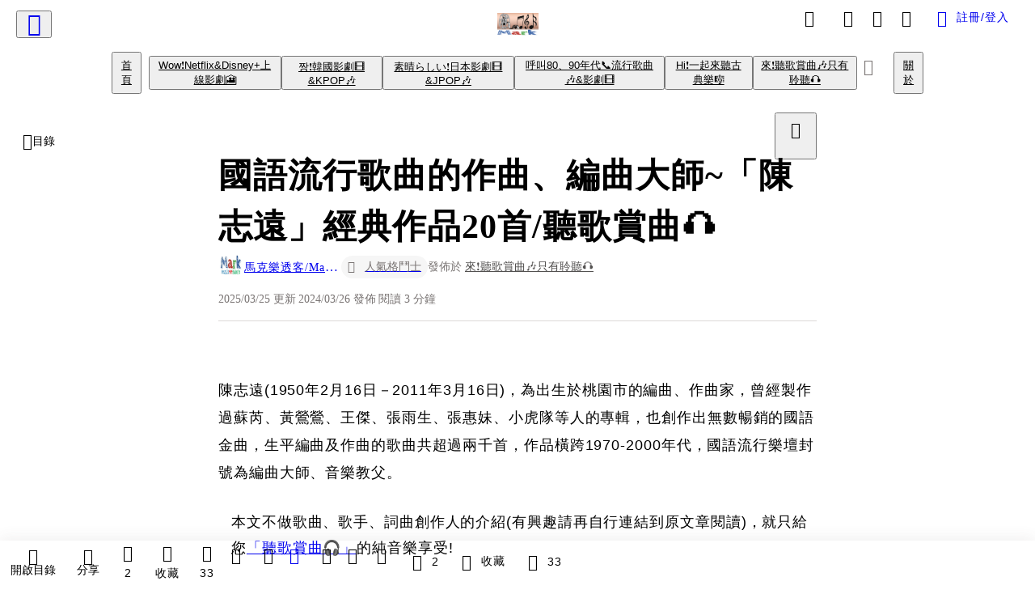

--- FILE ---
content_type: text/html; charset=utf-8
request_url: https://vocus.cc/article/6602bdf5fd89780001f35dd9
body_size: 95243
content:
<!DOCTYPE html><html lang="zh-Hant" dir="ltr"><head><title>國語流行歌曲的作曲、編曲大師~「陳志遠」經典作品20首/聽歌賞曲🎧</title><meta name="theme-color" content="#FF485A"/><meta charSet="utf-8"/><meta http-equiv="X-UA-Compatible" content="IE=edge"/><meta name="viewport" content="width=device-width,initial-scale=1,minimum-scale=1,maximum-scale=1,user-scalable=no,interactive-widget=resizes-content"/><meta name="title" content="國語流行歌曲的作曲、編曲大師~「陳志遠」經典作品20首/聽歌賞曲🎧"/><meta name="description" content="陳志遠(1950年2月16日-2011年3月16日)，曾經製作過蘇芮、黃鶯鶯、王傑、張雨生、張惠妹等人的專輯，也創作出無數暢銷的國語金曲，生平編曲及作曲的歌曲共超過兩千首，作品橫跨1970-2000年代，國語流行樂壇封號為編曲大師、音樂教父。"/><meta property="url" content="https://vocus.cc/article/6602bdf5fd89780001f35dd9"/><meta name="keywords" content="張雨生, 國語, 大師, 黃鶯鶯, 3C, 王傑, 張惠妹, 合唱團, 蘇芮, Ricky"/><meta property="fb:app_id" content="1529891880611499"/><meta property="og:title" content="國語流行歌曲的作曲、編曲大師~「陳志遠」經典作品20首/聽歌賞曲🎧"/><meta property="og:description" content="陳志遠(1950年2月16日-2011年3月16日)，曾經製作過蘇芮、黃鶯鶯、王傑、張雨生、張惠妹等人的專輯，也創作出無數暢銷的國語金曲，生平編曲及作曲的歌曲共超過兩千首，作品橫跨1970-2000年代，國語流行樂壇封號為編曲大師、音樂教父。"/><meta property="og:url" content="https://vocus.cc/article/6602bdf5fd89780001f35dd9"/><meta property="og:type" content="article"/><meta property="og:image:width" content="1200"/><meta property="og:image:height " content="630"/><meta property="og:site_name" content="vocus"/><meta property="og:image" content="https://resize-image.vocus.cc/resize?norotation=true&amp;quality=80&amp;url=https%3A%2F%2Fimages.vocus.cc%2F779bf256-6414-4092-be1a-b493e16d0b13&amp;width=1200&amp;sign=yLSsNRLPZkSH5IFEPhWv3t59cdjEOCztdLvBxBOyDrc"/><meta property="og:image:secure_url" content="https://resize-image.vocus.cc/resize?norotation=true&amp;quality=80&amp;url=https%3A%2F%2Fimages.vocus.cc%2F779bf256-6414-4092-be1a-b493e16d0b13&amp;width=1200&amp;sign=yLSsNRLPZkSH5IFEPhWv3t59cdjEOCztdLvBxBOyDrc"/><meta name="pubdate" content="2024-03-26T15:33:24.273Z"/><meta name="lastmod" content="2025-03-25T23:30:02.976Z"/><meta property="article:published_time" content="2024-03-26T15:33:24.273Z"/><meta property="article:modified_time" content="2025-03-25T23:30:02.976Z"/><meta name="twitter:card" content="summary"/><meta name="twitter:title" content="國語流行歌曲的作曲、編曲大師~「陳志遠」經典作品20首/聽歌賞曲🎧"/><meta name="twitter:description" content="陳志遠(1950年2月16日-2011年3月16日)，曾經製作過蘇芮、黃鶯鶯、王傑、張雨生、張惠妹等人的專輯，也創作出無數暢銷的國語金曲，生平編曲及作曲的歌曲共超過兩千首，作品橫跨1970-2000年代，國語流行樂壇封號為編曲大師、音樂教父。"/><meta name="twitter:url" content="https://vocus.cc/article/6602bdf5fd89780001f35dd9"/><link rel="amphtml" href="https://vocus.cc/article/amp/6602bdf5fd89780001f35dd9"/><link rel="canonical" href="https://vocus.cc/article/6602bdf5fd89780001f35dd9"/><script type="application/ld+json">{"@context":"https://schema.org","@type":"WebSite","name":"vocus","alternateName":["vocus.cc","vocus"],"url":"https://vocus.cc"}</script><script type="application/ld+json">{"@context":"http://schema.org","@type":"NewsArticle","mainEntityOfPage":{"@type":"WebPage","@id":"https://vocus.cc/article/6602bdf5fd89780001f35dd9"},"headline":"國語流行歌曲的作曲、編曲大師~「陳志遠」經典作品20首/聽歌賞曲🎧｜馬克樂透客/Mark Happy Talk - 方格子","thumbnailUrl":"https://images.vocus.cc/779bf256-6414-4092-be1a-b493e16d0b13","description":"陳志遠(1950年2月16日-2011年3月16日)，曾經製作過蘇芮、黃鶯鶯、王傑、張雨生、張惠妹等人的專輯，也創作出無數暢銷的國語金曲，生平編曲及作曲的歌曲共超過兩千首，作品橫跨1970-2000年代，國語流行樂壇封號為編曲大師、音樂教父。 陳志遠, 國語歌曲, 80年代, 華語流行音樂, 流行音樂, 流行歌曲, 編曲, 作曲, 一樣的月光, 張雨生, 永遠不回頭, 黃鶯鶯, 潘越雲, 王傑, 林憶蓮, 張惠妹, 蔡琴, 姜育恆, 楊林, 聽歌賞曲, 張雨生, 國語, 大師, 黃鶯鶯, 3C, 王傑, 張惠妹, 合唱團, 蘇芮, Ricky","datePublished":"2024-03-26T15:33:24.273Z","dateModified":"2025-03-25T23:30:02.976Z","dateCreated":"2024-03-26T12:22:13.239Z","articleBody":"<p><span>陳志遠(1950年2月16日－2011年3月16日)，為出生於桃園市的編曲、作曲家，曾經製作過蘇芮、黃鶯鶯、王傑、張雨生、張惠妹、小虎隊等人的專輯，也創作出無數暢銷的國語金曲，生平編曲及作曲的歌曲共超過兩千首，作品橫跨1970-2000年代，國語流行樂壇封號為編曲大師、音樂教父。</span></p><blockquote class=\"lexical__quote\"><span>本文不做歌曲、歌手、詞曲創作人的介紹(有興趣請再自行連結到原文章閱讀)，就只給您</span><a href=\"https://vocus.cc/song_and_music_mark/home\" target=\"_blank\"><span>「聽歌賞曲🎧」</span></a><span>的純音樂享受!</span></blockquote><p><span>延伸閱讀：</span><a target=\"_blank\" href=\"https://vocus.cc/article/6437a773fd8978000172da7c\">國語流行歌曲的作曲、編曲大師「陳志遠」經典作品賞析(上)</a></p><p><span>                 </span><a target=\"_blank\" href=\"https://vocus.cc/article/643fe263fd89780001c5ff88\">國語流行歌曲的作曲、編曲大師「陳志遠」經典作品賞析(下)</a></p><h1><span>天天天藍/1982年</span></h1><h1><span>作詞：卓以玉，作曲：陳立鷗，編曲：陳志遠，演唱：潘越雲</span></h1><p></p><h1><span>陌生的人/1983年</span></h1><h1><span>作詞/曲：何慶清，編曲：陳志遠，演唱：丘丘合唱團</span></h1><p></p><h1><span>一樣的月光/1983年</span></h1><h1><span>作詞：吳念真/羅大佑，作曲：李壽全，編曲：陳志遠，演唱：蘇芮</span></h1><p></p><h1><span>最後一夜/1984年</span></h1><h1><span>作詞：慎芝，作曲/編曲：陳志遠，演唱：蔡琴</span></h1><p></p><h1><span>不變的是我/1986年</span></h1><h1><span>作詞：陳家麗，作曲/編曲：陳志遠，演唱：楊林</span></h1><p></p><h1><span>我們/1986年</span></h1><h1><span>作詞：楊立德/陳克華/梁弘志，作曲：曹俊鴻/鈕大可/陳復明/梁弘志/陳志遠，編曲：陳志遠，演唱：曹俊鴻/鈕大可/陳復明/梁弘志</span></h1><p></p><h1><span>心情/1987年</span></h1><h1><span>作詞/曲：盧昌明，編曲：陳志遠，演唱：鄭怡</span></h1><p></p><h1><span>雪在燒/1987年</span></h1><h1><span>作詞：楊立德，作曲：曹俊鴻，編曲：陳志遠，演唱：黃鶯鶯</span></h1><p></p><h1><span>一場遊戲一場夢/1987年</span></h1><h1><span>作詞/曲：王文清，編曲：陳志遠，演唱：王傑</span></h1><p></p><h1><span>有我有你/1987年</span></h1><h1><span>作詞：陳樂融、詹育彰，作曲/編曲：陳志遠，演唱：伊能靜、方文琳、裘海正</span></h1><p></p><h1><span>驛動的心/1987年</span></h1><h1><span>作詞/曲：梁弘志，編曲：陳志遠，演唱：姜育恆</span></h1><p></p><h1><span>全新的自己/1987年</span></h1><h1><span>作詞：陳樂融，作曲/編曲：陳志遠，演唱：葉歡</span></h1><p></p><h1><span>烈火青春/1988年</span></h1><h1><span>作詞：陳樂融，作曲/編曲：陳志遠，演唱：張雨生、姚可傑、邰正宵、張啟娜</span></h1><p></p><h1><span>向清新的台灣說早安/1988年</span></h1><h1><span>作詞：陳樂融，作曲/編曲：陳志遠，演唱：星星月亮太陽</span></h1><p></p><h1><span>天天想你/1988年</span></h1><h1><span>作詞：陳樂融，作曲/編曲：陳志遠，演唱：張雨生</span></h1><p></p><h1><span>永遠不回頭/1989年</span></h1><h1><span>作詞：陳樂融，作曲/編曲：陳志遠，演唱：王傑、張雨生、邰正宵、姚可傑 </span></h1><p></p><h1><span>愛上一個不回家的人/1990年</span></h1><h1><span>作詞：丁曉雯，作曲/編曲：陳志遠，演唱：林憶蓮</span></h1><p></p><h1><span>紅紅青春敲呀敲/1991年</span></h1><h1><span>作詞：陳樂融/楊立德，作曲/編曲：陳志遠，演唱：東方快車合唱團</span></h1><p></p><h1><span>最愛的人傷我最深/1996年</span></h1><h1><span>作詞：鄔裕康，作曲：陳志遠，編曲：Ricky Ho，演唱：張雨生、張惠妹</span></h1><p></p><h1><span>感恩的心/1999年</span></h1><h1><span>作詞：陳樂融，作曲/編曲：陳志遠，演唱：歐陽菲菲</span></h1><p></p><p><br /></p><p><br /></p><p><br /></p><p><br /></p><p><br /></p>","keywords":["陳志遠","國語歌曲","80年代","華語流行音樂","流行音樂","流行歌曲","編曲","作曲","一樣的月光","張雨生","永遠不回頭","黃鶯鶯","潘越雲","王傑","林憶蓮","張惠妹","蔡琴","姜育恆","楊林","聽歌賞曲","張雨生","國語","大師","黃鶯鶯","3C","王傑","張惠妹","合唱團","蘇芮","Ricky"],"author":{"@type":"Person","name":"馬克樂透客/Mark Happy Talk","url":"https://vocus.cc/user/@markhappytalk"},"image":{"@type":"ImageObject","url":"https://images.vocus.cc/779bf256-6414-4092-be1a-b493e16d0b13"},"creator":{"@type":"Person","name":"馬克樂透客/Mark Happy Talk"},"publisher":{"@type":"Organization","name":"方格子｜放送你的知識與想像","logo":{"@type":"ImageObject","url":"https://images.vocus.cc/static/og_img/vocus_og_2025.jpg"}},"comment":[{"@type":"Comment","@id":"https://vocus.cc/article/6602bdf5fd89780001f35dd9#comment-66616375fd89780001ca3261","text":"都是經典歌啊，謝謝介紹","dateCreated":"2024-06-06T07:21:25.49Z","author":{"@type":"Person","name":"5 月","url":"https://vocus.cc/user/61893827fd89780001e947e1"}}],"commentCount":2}</script><script type="application/ld+json">{"@context":"https://schema.org","@type":"ItemList","itemListElement":[{"@type":"VideoObject","position":1,"url":"https://www.youtube.com/watch?v=j5Dt5MhlPsM","name":"潘越雲 Michelle Pan (A Pan)【天天天藍 Forever blue sky】Official Music Video","duration":"PT3M31S","description":"天天天藍  \n作詞 卓以玉 \n作曲 陳立鷗\n編曲 陳志遠\n\n天天天藍　教我不想他也難\n不知情的孩子　他還要問\n你的眼睛　為什麼出汗\n情是深　意是濃\n離是苦　想是空","uploadDate":"2013-08-14T09:44:57Z","thumbnailUrl":"https://i.ytimg.com/vi/j5Dt5MhlPsM/sddefault.jpg","embedUrl":"https://www.youtube.com/watch?v=j5Dt5MhlPsM"},{"@type":"VideoObject","position":2,"url":"https://www.youtube.com/watch?v=-RT0XgU_LTQ","name":"丘丘合唱團-陌生的人 (官方完整版MV)","duration":"PT3M16S","description":"陌生的人\n詞曲 何慶清\n\n雖然初次在街頭相遇我已記得你  就算你的心裡不在意我已難忘記\n萍水相逢讓我認識你  但願你能嚐試去了解一顆少女的心\n陌生的人快打開你心網  陌生的人快打開你心網\n請你請你快告訴我是否記得我  不要不要讓我空等候你快告訴我\n都是一樣都是一樣  所有沉醉在愛的少女都跟我一樣\n陌生的人快打開你心網  陌生的人快打開你心網\n.","uploadDate":"2012-07-04T10:01:37Z","thumbnailUrl":"https://i.ytimg.com/vi/-RT0XgU_LTQ/sddefault.jpg","embedUrl":"https://www.youtube.com/watch?v=-RT0XgU_LTQ"},{"@type":"VideoObject","position":3,"url":"https://www.youtube.com/watch?v=xcnOSCZ19Hk","name":"一樣的月光 I","duration":"PT5M44S","description":"Provided to YouTube by Universal Music Group\n\n一樣的月光 I · 蘇芮\n\n搭錯車(電影原聲大碟)\n\n℗ 1983 Universal Music Ltd.\n\nReleased on: 1983-01-01\n\nAssociated  Performer, Vocals: 蘇芮\nProducer: 虞戡平\nAuthor: 吳念真\nArranger, Work  Arranger: 陳志遠\nComposer: 李壽全\nAuthor: 羅大佑\n\nAuto-generated by YouTube.","uploadDate":"2018-10-30T10:38:23Z","thumbnailUrl":"https://i.ytimg.com/vi/xcnOSCZ19Hk/sddefault.jpg","embedUrl":"https://www.youtube.com/watch?v=xcnOSCZ19Hk"},{"@type":"VideoObject","position":4,"url":"https://www.youtube.com/watch?v=O2aQhU9Rr6s","name":"最後一夜 - 蔡琴【高音質｜動態歌詞】","duration":"PT5M","description":"最後一夜\n\n蔡琴《此情可待》專輯\n1984年\n\n作詞：慎芝　作曲：陳志遠　編曲：陳志遠\n\n飛碟唱片\n\n電影《金大班的最後一夜》主題曲\n\n此視頻備有動態歌詞 (video comes with dynamic rolling lyrics)\n\n歌詞：\n踩不完　惱人舞步\n喝不盡醉人醇酒\n良夜有誰爲我留\n耳邊語輕柔\n\n走不完　紅男綠女\n看不盡人海沉浮\n往事有誰爲我數\n空對華燈愁\n\n我也曾陶醉在兩情相悅\n像飛舞中的彩蝶\n\n我也曾心碎於黯然離別\n哭倒在露濕台階\n\n紅燈將滅　酒也醒\n此刻該向它告別\n\n曲終人散　回頭一瞥\n嗯～\n最後一夜\n\n=============================\n蔡琴 Playlist:\nhttps://www.youtube.com/playlist?list=PLQKmYuq95koyoAH-SgiZ2sWjT9TePR85-\n=============================\n\n^^^^^^^^^^^^^^^^^^^^^^^^^^^^^^^^^^^^^^","uploadDate":"2022-08-19T10:00:08Z","thumbnailUrl":"https://i.ytimg.com/vi/O2aQhU9Rr6s/sddefault.jpg","embedUrl":"https://www.youtube.com/watch?v=O2aQhU9Rr6s"},{"@type":"VideoObject","position":5,"url":"https://www.youtube.com/watch?v=m8gnKuK4UhI","name":"Bu Bian De Shi Wo","duration":"PT5M18S","description":"Provided to YouTube by Universal Music Group\n\nBu Bian De Shi Wo · Diana Yang\n\nNi Ai\n\n℗ 1986 Universal Music Taiwan Ltd.\n\nReleased on: 1986-04-01\n\nProducer: Bobby Chen\nProducer: Da Jun Huang\nProducer: Steve Chou\nAuthor: Jia Li Chen\nComposer, Arranger, Work  Arranger: Zhi Yuan Chen\n\nAuto-generated by YouTube.","uploadDate":"2018-06-28T11:26:00Z","thumbnailUrl":"https://i.ytimg.com/vi/m8gnKuK4UhI/sddefault.jpg","embedUrl":"https://www.youtube.com/watch?v=m8gnKuK4UhI"},{"@type":"VideoObject","position":6,"url":"https://www.youtube.com/watch?v=j5Ow1OOymao","name":"我們 - 曹俊鴻/鈕大可/陳復明/梁弘志/陳志遠（選自：可登唱片。1986年『我們(作曲家的故事)』專輯）","duration":"PT3M48S","description":"歌名：我們\n演唱：曹俊鴻/鈕大可/陳復明/梁弘志\n填詞：楊立德/陳克華/梁弘志\n譜曲：曹俊鴻/鈕大可/陳復明/梁弘志/陳志遠\n選自：可登唱片。1986年『我們(作曲家的故事)』專輯\n－－－－－－－－－－－－－－－－－－－－－－－－－－\n當你迷失在黑暗裡　一切的希望 離你而去\n就在需要的時候　我會出現在你的身邊\n當你再次展開笑顏　溫暖的歌聲流過你心田\n就在相逢的時候　請你請你握著我雙手\n路是不會永遠那麼孤寂　我是方位相同的伴侶\n世界不會同時下著雨　也會有陽光照耀在心底\n什麼樣的夢該要清醒　什麼樣的夢值得繼續\n雨後總要天晴　黑夜總會過去 （哦… 總會過去）\n－－－－－－－－－－－－－－－－－－－－－－－－－－\n影像與聲音版權歸唱片公司所有。\n流行音樂大師「梁弘志」詞曲創作\nhttps://www.youtube.com/channel/UCF_vJTg2ejnnXbXiNTbra_Q","uploadDate":"2020-08-18T05:31:16Z","thumbnailUrl":"https://i.ytimg.com/vi/j5Ow1OOymao/sddefault.jpg","embedUrl":"https://www.youtube.com/watch?v=j5Ow1OOymao"},{"@type":"VideoObject","position":7,"url":"https://www.youtube.com/watch?v=9RngPWK0pXk","name":"心情","duration":"PT4M36S","description":"Provided to YouTube by forward_music\n\n心情 · 鄭怡\n\n心情\n\n℗ 可登有聲\n\nReleased on: 1987-01-01\n\nAuto-generated by YouTube.","uploadDate":"2020-01-06T08:20:36Z","thumbnailUrl":"https://i.ytimg.com/vi/9RngPWK0pXk/sddefault.jpg","embedUrl":"https://www.youtube.com/watch?v=9RngPWK0pXk"},{"@type":"VideoObject","position":8,"url":"https://www.youtube.com/watch?v=_yhFEBZgf7U","name":"黃鶯鶯 Tracy Huang - 雪在燒 Burning Snow (official官方完整版MV)","duration":"PT4M56S","description":"收錄於1987年8月27日發行《雪在燒》專輯\n[♬數位聽歌] https://TWBC.lnk.to/TracySnowREMASTEREDLY\n[NEW XRCD] https://TWBC.lnk.to/BurningSnowNEWXRCDLY\n-----\n美聲天后黃鶯鶯第16張國語專輯\n\n黃鶯鶯，一個在愛中可以千年不醒的女子\n一種像雪、也像火的歌聲\n在掌中即刻就要融化\n又能隨時燎上身來的渴想\n\n最冷的，也是最熱的\n最柔的，也是最烈的\n永遠掙扎舞動在\n固態的矜持與氣態的狂放間\n被愛的無奈與愛人的無憾間\n\n像雪的幻變，像火的明滅\n像所有暈眩於色彩與溫度中的情緣\n一首歌是一個故事\n一次夢是一回心情\n\n當潛藏的火山開始沸騰\n當久蟄的夢境將要爆發\n當世間最冷的雪都衝過臨界開始燃燒\n\n是你該屏息的時刻了\n----\n經典與復刻，一起來聽歌！\nKKBOX http://smarturl.it/BJBKK\nSpotify http://smarturl.it/BJBSP\n更多發行訊息 https://TimelessMusicAsia.lnk.to/FB\nhttps://TimelessMusicAsia.lnk.to/IG","uploadDate":"2018-06-13T04:22:40Z","thumbnailUrl":"https://i.ytimg.com/vi/_yhFEBZgf7U/default.jpg","embedUrl":"https://www.youtube.com/watch?v=_yhFEBZgf7U"},{"@type":"VideoObject","position":9,"url":"https://www.youtube.com/watch?v=B2S1EngkjQk","name":"王傑 Dave Wang – 一場遊戲一場夢 One Game, One Dream (官方完整版MV)","duration":"PT4M22S","description":"收錄於1987年12月19日發行｜一場遊戲一場夢\n[♬ 數位聽歌 & 實體購買]\n一場戲一場夢: https://TWBC.lnk.to/GameRe_WangLY\n歷年作品: https://lnk.to/DaveWangLY\n------------------------------------------------------------------------------------\n他歌唱的很好 \n他的眼神深遂銳利 \n他的感情濃的化不開 \n他的背影比誰都孤單 \n\n和許多其他歌星一樣 \n他有一段長長的過去 \n雖然不能忘記 \n卻也不用再提 \n因為一切正要出發 \n因為他將成為巨星 \n\nBORN TO CONQUER \n與生俱來、生來征服\n\n王傑\n站在卑微與高貴的交界\n對自己與全世界說：\n『我來了，一切便不一樣了！\n\n王傑 \n獻給 \n在愛情中心靈飢渴 \n在生活中百無禁忌 \n在音樂中追求個性的一代\n---------\n經典與復刻，一起來聽歌！\nKKBOX http://smarturl.it/BJBKK\nSpotify http://smarturl.it/BJBSP\n更多發行訊息 https://TimelessMusicAsia.lnk.to/FB\nhttps://TimelessMusicAsia.lnk.to/IG","uploadDate":"2018-02-09T04:00:00Z","thumbnailUrl":"https://i.ytimg.com/vi/B2S1EngkjQk/sddefault.jpg","embedUrl":"https://www.youtube.com/watch?v=B2S1EngkjQk"},{"@type":"VideoObject","position":10,"url":"https://www.youtube.com/watch?v=8sSSGYAHky4&t=1s","name":"方文琳-有我有你(1987_TV)HQ","duration":"PT4M35S","description":"方文琳-有我有你(1987_TV)HQ","uploadDate":"2021-07-28T07:36:25Z","thumbnailUrl":"https://i.ytimg.com/vi/8sSSGYAHky4/default.jpg","embedUrl":"https://www.youtube.com/watch?v=8sSSGYAHky4&t=1s"},{"@type":"VideoObject","position":11,"url":"https://www.youtube.com/watch?v=lT-oGi_iI8I","name":"驛動的心","duration":"PT4M6S","description":"Provided to YouTube by 開麗經紀有限公司\n\n驛動的心 · 姜育恆 · 梁弘志 · 梁弘志\n\n驛動的心\n\n℗ 開麗經紀有限公司\n\nReleased on: 1987-08-01\n\nAuto-generated by YouTube.","uploadDate":"2016-04-19T00:45:48Z","thumbnailUrl":"https://i.ytimg.com/vi/lT-oGi_iI8I/sddefault.jpg","embedUrl":"https://www.youtube.com/watch?v=lT-oGi_iI8I"},{"@type":"VideoObject","position":12,"url":"https://www.youtube.com/watch?v=Swaq17L8eFo","name":"葉歡 Augustine Yeh - 全新的自己 Brand New Me (official官方完整版MV)","duration":"PT4M29S","description":"收錄於1987年9月發行｜葉歡首張專輯《因為愛你》\n[♬數位聽歌／實體購買] https://TWBC.lnk.to/YehHuanLY\n-----------\n作詞：陳樂融　作曲：陳志遠\n編曲：陳志遠\n\n長久的盼望　夢幻的你不會再隱藏\n美麗的開始　心情像九月燦爛陽光\n愛情的方向　年輕的我也有著幻想\n穿越那憂傷　未來的夢願和你一樣\n\n擦亮一顆城市的心　點燃每個年輕的夢\n輕輕地喚醒沈睡中的愛情\n我要擁有全新的自己\n擦亮一顆城市的心　點燃每個年輕的夢\n向前走世界雖然匆忙\n我的心依然嚮往獨自飛翔\n\n長久的盼望　夢幻的你不會再隱藏\n美麗的開始　心情像九月燦爛陽光\n愛情的方向　年輕的我也有著幻想\n穿越那憂傷　未來的夢願和你一樣\n\n擦亮一顆城市的心　點燃每個年輕的夢\n輕輕地喚醒沈睡中的愛情\n我要擁有全新的自己\n擦亮一顆城市的心　點燃每個年輕的夢\n向前走世界雖然匆忙\n我的心依然嚮往獨自飛翔\n\n年輕的心不要再徬徨\n讓亮麗的陽光　照亮著我的心到永遠\n\n擦亮一顆城市的心　點燃每個年輕的夢\n輕輕地喚醒沈睡中的愛情\n我要擁有全新的自己\n擦亮一顆城市的心　點燃每個年輕的夢\n向前走世界雖然匆忙\n我的心依然嚮往獨自飛翔\n\n擦亮一顆城市的心　點燃每個年輕的夢\n輕輕地喚醒沈睡中的愛情\n我要擁有全新的自己\n擦亮一顆城市的心　點燃每個年輕的夢\n向前走世界雖然匆忙\n我的心依然嚮往獨自飛翔\n---\n經典與復刻，一起來聽歌！\nKKBOX http://smarturl.it/BJBKK\nSpotify http://smarturl.it/BJBSP\n更多發行訊息 https://TimelessMusicAsia.lnk.to/FB\nhttps://TimelessMusicAsia.lnk.to/IG","uploadDate":"2018-04-26T03:00:04Z","thumbnailUrl":"https://i.ytimg.com/vi/Swaq17L8eFo/sddefault.jpg","embedUrl":"https://www.youtube.com/watch?v=Swaq17L8eFo"},{"@type":"VideoObject","position":13,"url":"https://www.youtube.com/watch?v=6m4FWw3WJ-Q","name":"張雨生.姚可傑.邰正宵.張啟娜 - 烈火青春 (1988 夏)","duration":"PT4M27S","description":"張雨生\n\n烈火青春(& 姚可傑 & 邰正宵 & 張啟娜)\n\n作詞：陳樂融\n作曲：陳志遠\n編曲：陳志遠\n\n沸騰的夜在跳動\n跟著搖滾的節奏\n敲打的歲月在你和我\n嘹亮的歌聲在風中\n用感覺擦亮你我期待的臉龐\n用心靈溫暖黑夜孤獨的淚光\n\n讓青春烈火燃燒永恆　讓生命閃電劃過天邊\n用所有熱情換回時間　讓年輕的夢沒有終點\n\n這一刻我將遠走\n愛是我唯一所有\n外面的世界如此遼闊\n年輕的我不再回頭\n勇敢去擦亮你我期待的臉龐\n更多更詳盡歌詞 在 ※ Mojim.com　魔鏡歌詞網\n用心靈溫暖黑夜孤獨的淚光\n\n讓青春烈火燃燒永恆　讓生命閃電劃過天邊\n向浩瀚星空許下諾言　讓年輕的心永不改變\n\n讓青春烈火燃燒永恆　讓生命閃電劃過天邊\n用所有熱情換回時間　讓年輕的夢沒有終點\n讓青春烈火燃燒永恆　讓生命閃電劃過天邊\n向浩瀚星空許下諾言　讓年輕的心永不改變\n\n讓青春烈火燃燒永恆　讓生命閃電劃過天邊\n用所有熱情換回時間　讓年輕的夢沒有終點\n讓青春烈火燃燒永恆　讓生命閃電劃過天邊\n向浩瀚星空許下諾言　讓年輕的心永不改變\n\n讓青春烈火燃燒永恆　讓生命閃電劃過天邊\n用所有熱情換回時間　讓年輕的夢沒有終點","uploadDate":"2022-06-22T16:48:15Z","thumbnailUrl":"https://i.ytimg.com/vi/6m4FWw3WJ-Q/default.jpg","embedUrl":"https://www.youtube.com/watch?v=6m4FWw3WJ-Q"},{"@type":"VideoObject","position":14,"url":"https://www.youtube.com/watch?v=p40Sb1W9XAk","name":"向清新的台灣說早安 - 星星月亮太陽【高音質｜動態歌詞】","duration":"PT4M44S","description":"向清新的台灣說早安\n\n星星月亮太陽《我有自己的路走》專輯\n1988年\n\n作詞：陳樂融　作曲：陳志遠　編曲：陳志遠\n\n飛碟唱片\n\n台灣環保署舉手之勞公益活動主題曲\n\n此視頻備有動態歌詞 (video comes with dynamic rolling lyrics)\n\n歌詞：\n輕輕說聲早安　向這片心愛土地\n用你的真誠和關懷\n希望會實現　清新看得見\n讓一切美好留到永遠\n\n青春到哪裡去了\n飛鳥到哪裡去了\n爲什麼雲朵　也會失去色彩\n\n溪流到哪裡去了\n魚蝦到哪裡去了\n爲什麼花草　也會失去喧嘩\n\n讓我們珍惜每一天\n留住愛　在心田\n期待星辰日月　永遠照在我的家園\n\n輕輕說聲早安　向這片心愛土地\n用你的真誠和關懷\n希望會實現　清新看得見\n讓一切美好留到永遠\n\n輕輕說聲早安　向這片心愛土地\n用你的真誠和關懷\n希望會實現　清新看得見\n讓一切美好留到永遠\n\n=============================\n星星月亮太陽 Playlist: \nhttps://www.youtube.com/playlist?list=PLQKmYuq95koyBhKz2wiC28iqbYGVnchhK\n=============================\n\n^^^^^^^^^^^^^^^^^^^^^^^^^^^^^^^^^^^^^^","uploadDate":"2022-10-10T07:11:17Z","thumbnailUrl":"https://i.ytimg.com/vi/p40Sb1W9XAk/sddefault.jpg","embedUrl":"https://www.youtube.com/watch?v=p40Sb1W9XAk"},{"@type":"VideoObject","position":15,"url":"https://www.youtube.com/watch?v=BpLjvWQgVW8","name":"天天想你 - 張雨生【高音質｜動態歌詞】","duration":"PT4M11S","description":"天天想你\n\n張雨生《天天想你》專輯\n1988年\n\n作詞：陳樂融　作曲：陳志遠　編曲：陳志遠\n\n飛碟唱片\n\n此視頻備有動態歌詞 (video comes with dynamic rolling lyrics)\n\n歌詞：\n當我佇立在窗前　你越走越遠\n我的每一次心跳　你是否聽見\n\n當我徘徊在深夜　你在我心田\n你的每一句誓言　迴盪在耳邊\n\n隱隱約約　閃動的雙眼\n藏著你的羞怯　加深我的思念\n\n兩顆心的交界　你一定會看見\n只要你願意走向前\n\n天天想你　天天問自己\n到什麼時候才能告訴你\n\n天天想你　天天守住一顆心\n把我最好的愛留給你\n\n============================\n張雨生 Playlist: \nhttps://www.youtube.com/playlist?list=PLQKmYuq95koxPi1vA98xo4zBSFseMYxTo\n============================\n\n^^^^^^^^^^^^^^^^^^^^^^^^^^^^^^^^^^^^^","uploadDate":"2022-11-12T10:00:15Z","thumbnailUrl":"https://i.ytimg.com/vi/BpLjvWQgVW8/sddefault.jpg","embedUrl":"https://www.youtube.com/watch?v=BpLjvWQgVW8"},{"@type":"VideoObject","position":16,"url":"https://www.youtube.com/watch?v=ZSJCOwDQiGk","name":"飛碟群星 - 永遠不回頭 / Never Turning Back (by Various Artists)","duration":"PT5M10S","description":"1987年，電影《七匹狼》主題曲\n======================================\n作詞：陳樂融，作曲：陳志遠，編曲：陳志遠\n======================================\n\n在天色破曉之前，我想要爬上山顛仰望星辰，\n向時間祈求永遠。\n\n當月光送走今夜，我想要躍入海面找尋起點，\n看誓言可會改變。\n\n年輕的淚水不會白流，\n痛苦和驕傲，這一生都要擁有。\n\n年輕的心靈還會顫抖，\n再大的風雨，我和你也要向前衝。\n\n永遠不回頭，不管天有多高；\n憂傷和寂寞，感動和快樂，都在我心中。\n\n永遠不回頭，不管路有多長；\n黑暗試探我，烈火燃燒我，都要去接受，永遠不回頭。","uploadDate":"2011-08-20T10:18:39Z","thumbnailUrl":"https://i.ytimg.com/vi/ZSJCOwDQiGk/sddefault.jpg","embedUrl":"https://www.youtube.com/watch?v=ZSJCOwDQiGk"},{"@type":"VideoObject","position":17,"url":"https://www.youtube.com/watch?v=bp2Em6ZK_1o","name":"076 爱上一个不回家的人   林忆莲","duration":"PT5M4S","description":"076 爱上一个不回家的人   林忆莲","uploadDate":"2017-04-11T06:06:11Z","thumbnailUrl":"https://i.ytimg.com/vi/bp2Em6ZK_1o/sddefault.jpg","embedUrl":"https://www.youtube.com/watch?v=bp2Em6ZK_1o"},{"@type":"VideoObject","position":18,"url":"https://www.youtube.com/watch?v=Id86-bYxCYM","name":"東方快車合唱團 Oriental Express【紅紅青春敲呀敲】Audio Video《黑松沙士》廣告主題曲","duration":"PT5M16S","description":"【銘聲 Audio Video】\n歡迎訂閱滾石唱片YouTube官方頻道→https://goo.gl/QpVluI\n#東方快車合唱團 《#紅紅青春敲呀敲》Audio Video \n\n由姚可傑、楊振華、盛子貞、郭名虎、侯志堅五個志同道合的青年組成的「東方快車」合唱團，是台灣歌壇最早的偶像搖滾組合之一。東方快車合唱團的每一位元成員都相信音樂可以陶冶人的性情，雖然它不能從根本上改變人的一生，但可以從音樂中感受一些東西並且深記心中。東方快車合唱團苦苦追求的就是這樣的一種感動。\n\n1991年，東方快車合唱團發行了第三張專輯『#搖滾寓言』\n東方快車的語言 音樂的搖滾寓言\n搖滾是一種音樂型態，同時也是一種生活態度。\n而東方快車，這一個認真生活、熱愛音樂的年輕團體，\n用他們的生活、用他們的音樂，\n交融譜繪出一首首屬於他們自己的「搖滾語言」。\n\n搖滾是年輕─\n東方快車是搖滾，因為他們年輕、他們把年輕人特有的熱情和活力，寫在歌裡哼唱出來、彈奏出來，讓你在聆聽的時候，被他們傳染。\n\n搖滾是堅持─\n東方快車是搖滾，因為他們堅持，在現在這個標榜個人色彩的個人主義社會裡，他們仍然堅持要是一個團體，因為他們深愛那種彼此契合和密不可分的情誼。\n\n搖滾是認真─\n東方快車是搖滾，因為他們認真，他們認識的搖滾，不見得比你多，但是他們不斷地K唱片、不斷練習，三年來，他們一直在進步，從參與製作、到有能力製作自己的唱片，他們的進步你都看得見。\n\n搖滾是大膽─\n東方快車是搖滾，因為他們敢於嚐新，他們剪短了頭髮，換上色澤光鮮的衣飾，讓設計師為他們塑造另一種印象，不讓你以為他們永遠只有一個樣子。\n\n搖滾是你我─\n東方快車是搖滾，因為他們和你我一樣，他們生活在我們中間，不特立獨行、也不標新立異，他們的背景和環境，也就是我們生長的背景和環境，你一定可以感覺得出來，其實你自己也搖滾得不得了。只要你心境年輕、態度認真、擇善固執、隨時學習、勇敢而努力不懈，你也可以是個「搖滾明星」。\n\n四歲那年，阿爸給他買了一面小鼓，他每天咚咚咚地敲，敲到阿爸發了火，砸了那面鼓，他還是握著那一對鼓棒敲桌子、敲椅子、敲地板。二十年後，他成了爵士鼓王。\n\n紅紅青春敲呀敲\n《黑松沙士》廣告主題曲\n作詞：陳樂融/楊立德\n作曲：陳志遠\n編曲：陳志遠\n\n誰能知道明天是不是危險　誰能接到一份後天的報紙\n書本上發生的事　　都可能在眼前實現\n是不是和別人一樣的平凡　如果我們的靈魂告別身體\n打開那天堂大門　　有沒有什麼人在等\n把整個灰色城市改裝　　當作是我們的安全網\n你是否會相信　　明天的預言\n\n紅紅青春敲呀敲　　自己的歌唱呀唱\n愛要愛得簡單　　　過要過得精彩\n我的心從來沒有休止點\n紅紅青春敲呀敲　　自己的歌唱呀唱\n夢要夢得遙遠　　　衝要衝過考驗\n年輕不能平凡\n\n\n東方快車合唱團 『搖滾寓言』\n♫ 數位平台全面正式上架 → https://rockrecordsco.lnk.to/rockfable\n♫ iTunes / Apple Music → https://apple.co/2BRz9A5\n♫ KKBOX → https://kkbox.fm/0a01C1\n♫ MyMusic → https://bit.ly/2VjLDYj\n♫ friDay音樂 → https://bit.ly/2EwwltU\n♫ Spotify → https://spoti.fi/2SrqidF\n【中華/遠傳用戶鈴聲下載】\n♫ https://hamitone.emome.net/ringtone/web/index.jsp\n♫ http://www.fetnet.net/RBT/public/RBT_1_1.jsp\n\n\n.","uploadDate":"2019-02-26T09:00:01Z","thumbnailUrl":"https://i.ytimg.com/vi/Id86-bYxCYM/sddefault.jpg","embedUrl":"https://www.youtube.com/watch?v=Id86-bYxCYM"},{"@type":"VideoObject","position":19,"url":"https://www.youtube.com/watch?v=bM70w2VT0So","name":"張雨生（Feat.張惠妹 A-Mei）《最愛的人傷我最深》官方MV (Official Music Video)","duration":"PT5M","description":"🎬 張雨生 播放清單：https://bit.ly/3agHbks\n🎧 KKBOX：https://kkbox.fm/0a00CL\n🎧 friDay音樂：https://bit.ly/3agxqTn\n🎧 MyMusic：https://bit.ly/2K64JOb\n🎧 Spotify：https://spoti.fi/2xlTBtV\n🎧 Apple Music：https://apple.co/2VsRV9Y\n\n《最愛的人傷我最深》\n作詞：鄔裕康／作曲：陳志遠／編曲：Ricky Ho／演唱：張雨生、張惠妹 \n\n黑夜來得無聲  愛情散得無痕\n刻骨的風  捲起心的清冷\n吹去多年情份  只剩我一人\n\n兩朵孤單的魂  會心的眼神  喔\n你我的苦  竟是如此吻合\n感情的淪落人  相遇在這傷感的城  喔\n\n我最深愛的人  傷我卻是最深\n進退我無權選擇\n緊緊關上心門  留下片刻溫存\n只怕還有來生  我愛的依然最真\n\n我最深愛的人  傷我卻是最深\n教人無助的深刻\n點亮一盞燈  溫暖我無悔青春\n燃盡我所有無怨的認真\n\n\n《口是心非》\n🎧 KKBOX：https://kkbox.fm/0a01CL\n🎧 friDay音樂：https://bit.ly/2RoHbs0\n🎧 MyMusic：https://bit.ly/3e9ibi7\n🎧 Spotify：https://spoti.fi/2VlQg65\n🎧 Apple Music：https://apple.co/2y7Iu7y\n\n《兩伊戰爭–白色才情》\n🎧 KKBOX：https://kkbox.fm/0a00CL\n🎧 friDay音樂：https://bit.ly/3agxqTn\n🎧 MyMusic：https://bit.ly/2RESrAo\n🎧 Spotify：https://spoti.fi/2RFjtrn\n🎧 Apple Music：https://apple.co/34EwJBK\n\n《如燕盤旋而來的思念》\n🎧 KKBOX：https://kkbox.fm/1a0XKa\n🎧 friDay音樂：https://bit.ly/34GHiEK\n🎧 MyMusic：https://bit.ly/2V9Ditb\n🎧 Spotify：https://spoti.fi/2xvnXKq\n\n《雨後星空》\n🎧 KKBOX：https://kkbox.fm/5a1Ean\n🎧 friDay音樂：https://bit.ly/2xmIbGl\n🎧 MyMusic：https://bit.ly/3ci8zzD\n🎧 Spotify：https://spoti.fi/2V85PiA\n🎧 Apple Music：https://apple.co/2XzXeqy\n\n👥豐華唱片YouTube頻道：http://www.youtube.com/user/fowrmusic\n👥豐華唱片FB粉絲團：http://www.facebook.com/forwardmusic.fanspage\n👥豐華唱片IG粉絲團：https://www.instagram.com/forwardmusic_tw/\n👥豐華唱片微博：https://www.weibo.com/forwardmusictw\n👥豐華唱片官網：http://www.forward-music.com/","uploadDate":"2012-05-01T10:18:12Z","thumbnailUrl":"https://i.ytimg.com/vi/bM70w2VT0So/sddefault.jpg","embedUrl":"https://www.youtube.com/watch?v=bM70w2VT0So"},{"@type":"VideoObject","position":20,"url":"https://www.youtube.com/watch?v=GUwtG-R8i-Q","name":"歐陽菲菲《感恩的心》（八點檔【阿信】片尾曲）官方歌詞版MV (Official lyrics video)","duration":"PT4M28S","description":"🎧KKBOX：https://kkbox.fm/0a0wFP\n🎧MyMusic：https://bit.ly/2L7kuVw\n🎧friDay音樂：https://bit.ly/2YW7iLx\n🎧apple music：https://apple.co/2A2KCP0\n🎧Spotify：https://spoti.fi/2Wf8Pu5\n🎧YouTube Music：https://bit.ly/2Wecrwr\n🎧Line Music :請搜尋 #歐陽菲菲 #感恩的心 #烈火 #AllMyFeiFei\n═══════════════\n#阿信 #八點檔\n═══════════════\n《感恩的心》\n作詞：陳樂融／作曲：陳志遠 \n\n我來自偶然　像一顆塵土\n有誰看出我的脆弱\n我來自何方　我情歸何處\n誰在下一刻呼喚我\n\n天地雖寬　這條路卻難走\n我看遍這人間坎坷辛苦\n我還有多少愛　我還有多少淚\n要蒼天知道　我不認輸\n\n感恩的心　感謝有你\n伴我一生　讓我有勇氣作我自己\n感恩的心　感謝命運\n花開花落　我一樣會珍惜\n\n═══════════════\n👥豐華唱片YouTube頻道：http://www.youtube.com/user/fowrmusic\n👥豐華唱片FB粉絲團：http://www.facebook.com/forwardmusic.fanspage\n👥豐華唱片IG粉絲團：https://www.instagram.com/forwardmusic_tw/\n👥豐華唱片微博：https://www.weibo.com/forwardmusictw\n👥豐華唱片官網：http://www.forward-music.com/","uploadDate":"2020-05-08T13:00:06Z","thumbnailUrl":"https://i.ytimg.com/vi/GUwtG-R8i-Q/sddefault.jpg","embedUrl":"https://www.youtube.com/watch?v=GUwtG-R8i-Q"}]}</script><link rel="dns-prefetch" href="https://d2a6d2ofes041u.cloudfront.net"/><link rel="dns-prefetch" href="https://api.vocus.cc"/><link rel="dns-prefetch" href="https://www.googletagmanager.com"/><link rel="preconnect" href="https://d2a6d2ofes041u.cloudfront.net" crossorigin="anonymous"/><link rel="preload" as="image" href="https://images.vocus.cc/779bf256-6414-4092-be1a-b493e16d0b13" fetchpriority="high"/><script type="application/ld+json">[{"@context":"https://schema.org","@type":"BreadcrumbList","name":"作者頁「馬克樂透客/Mark Happy Talk」導往文章「國語流行歌曲的作曲、編曲大師~「陳志遠」經典作品20首/聽歌賞曲🎧」的導覽標記","itemListElement":[{"@type":"ListItem","position":1,"name":"方格子｜放送你的知識與想像","item":{"@id":"https://vocus.cc","name":"方格子｜放送你的知識與想像"}},{"@type":"ListItem","position":2,"name":"馬克樂透客/Mark Happy Talk","item":{"@id":"https://vocus.cc/user/@markhappytalk","name":"馬克樂透客/Mark Happy Talk"}}]},{"@context":"https://schema.org","@type":"BreadcrumbList","name":"沙龍首頁「馬克樂透客/Mark Happy Talk的沙龍」導往文章「國語流行歌曲的作曲、編曲大師~「陳志遠」經典作品20首/聽歌賞曲🎧」的導覽標記","itemListElement":[{"@type":"ListItem","position":1,"name":"馬克樂透客/Mark Happy Talk的沙龍","item":{"@id":"https://vocus.cc/salon/mark_happy_talk","name":"馬克樂透客/Mark Happy Talk的沙龍"}}]},{"@context":"https://schema.org","@type":"BreadcrumbList","name":"房間頁「Wow❗Netflix&Disney+上線影劇🎦」導往文章的導覽標記","itemListElement":[{"@type":"ListItem","position":1,"name":"馬克樂透客/Mark Happy Talk的沙龍","item":{"@id":"https://vocus.cc/salon/mark_happy_talk","name":"馬克樂透客/Mark Happy Talk的沙龍"}},{"@type":"ListItem","position":2,"name":"Wow❗Netflix&Disney+上線影劇🎦","item":{"@id":"https://vocus.cc/salon/mark_happy_talk/room/Netflix_Disney_mark","name":"Wow❗Netflix&Disney+上線影劇🎦"}}]},{"@context":"https://schema.org","@type":"BreadcrumbList","name":"房間頁「짱❗韓國影劇🎞️&KPOP🎶」導往文章的導覽標記","itemListElement":[{"@type":"ListItem","position":1,"name":"馬克樂透客/Mark Happy Talk的沙龍","item":{"@id":"https://vocus.cc/salon/mark_happy_talk","name":"馬克樂透客/Mark Happy Talk的沙龍"}},{"@type":"ListItem","position":2,"name":"짱❗韓國影劇🎞️&KPOP🎶","item":{"@id":"https://vocus.cc/salon/mark_happy_talk/room/kpop_mark","name":"짱❗韓國影劇🎞️&KPOP🎶"}}]},{"@context":"https://schema.org","@type":"BreadcrumbList","name":"房間頁「素晴らしい❗日本影劇🎞️&JPOP🎶」導往文章的導覽標記","itemListElement":[{"@type":"ListItem","position":1,"name":"馬克樂透客/Mark Happy Talk的沙龍","item":{"@id":"https://vocus.cc/salon/mark_happy_talk","name":"馬克樂透客/Mark Happy Talk的沙龍"}},{"@type":"ListItem","position":2,"name":"素晴らしい❗日本影劇🎞️&JPOP🎶","item":{"@id":"https://vocus.cc/salon/mark_happy_talk/room/jmovie_drama_mark","name":"素晴らしい❗日本影劇🎞️&JPOP🎶"}}]},{"@context":"https://schema.org","@type":"BreadcrumbList","name":"房間頁「呼叫80、90年代📞流行歌曲🎶&影劇🎞️」導往文章的導覽標記","itemListElement":[{"@type":"ListItem","position":1,"name":"馬克樂透客/Mark Happy Talk的沙龍","item":{"@id":"https://vocus.cc/salon/mark_happy_talk","name":"馬克樂透客/Mark Happy Talk的沙龍"}},{"@type":"ListItem","position":2,"name":"呼叫80、90年代📞流行歌曲🎶&影劇🎞️","item":{"@id":"https://vocus.cc/salon/mark_happy_talk/room/80years_music_mark","name":"呼叫80、90年代📞流行歌曲🎶&影劇🎞️"}}]},{"@context":"https://schema.org","@type":"BreadcrumbList","name":"房間頁「Hi❗一起來聽古典樂🎼」導往文章的導覽標記","itemListElement":[{"@type":"ListItem","position":1,"name":"馬克樂透客/Mark Happy Talk的沙龍","item":{"@id":"https://vocus.cc/salon/mark_happy_talk","name":"馬克樂透客/Mark Happy Talk的沙龍"}},{"@type":"ListItem","position":2,"name":"Hi❗一起來聽古典樂🎼","item":{"@id":"https://vocus.cc/salon/mark_happy_talk/room/classical_music_mark","name":"Hi❗一起來聽古典樂🎼"}}]},{"@context":"https://schema.org","@type":"BreadcrumbList","name":"房間頁「來❗聽歌賞曲🎶只有聆聽🎧」導往文章的導覽標記","itemListElement":[{"@type":"ListItem","position":1,"name":"馬克樂透客/Mark Happy Talk的沙龍","item":{"@id":"https://vocus.cc/salon/mark_happy_talk","name":"馬克樂透客/Mark Happy Talk的沙龍"}},{"@type":"ListItem","position":2,"name":"來❗聽歌賞曲🎶只有聆聽🎧","item":{"@id":"https://vocus.cc/salon/mark_happy_talk/room/song_and_music_mark","name":"來❗聽歌賞曲🎶只有聆聽🎧"}}]}]</script><script type="application/ld+json">{"@context":"https://schema.org","@type":"ItemList","name":"當前文章的相關貼文或文章","description":"當前文章的相關貼文或文章","url":"https://vocus.cc/article/6602bdf5fd89780001f35dd9","itemListElement":[{"@type":"ListItem","position":1,"url":"https://vocus.cc/article/69674b77fd897800016b87a4"},{"@type":"ListItem","position":2,"url":"https://vocus.cc/article/695c935afd89780001f6f975"},{"@type":"ListItem","position":3,"url":"https://vocus.cc/article/6696611cfd89780001c85b9f"},{"@type":"ListItem","position":4,"url":"https://vocus.cc/article/668128bffd897800018a402d"},{"@type":"ListItem","position":5,"url":"https://vocus.cc/article/663fe75dfd89780001eea655"},{"@type":"ListItem","position":6,"url":"https://vocus.cc/article/66326757fd89780001f4da84"},{"@type":"ListItem","position":7,"url":"https://vocus.cc/article/6638ae99fd89780001538c4e"},{"@type":"ListItem","position":8,"url":"https://vocus.cc/article/661f85c5fd89780001c02f8f"},{"@type":"ListItem","position":9,"url":"https://vocus.cc/article/661a79d2fd897800017a08bd"},{"@type":"ListItem","position":10,"url":"https://vocus.cc/article/65efd896fd89780001f96365"},{"@type":"ListItem","position":11,"url":"https://vocus.cc/article/6437a773fd8978000172da7c"}]}</script><meta name="next-head-count" content="39"/><link rel="dns-prefetch" href="//connect.facebook.net"/><link rel="dns-prefetch" href="//cdn.embedly.com"/><link rel="dns-prefetch" href="//static.hotjar.com"/><link rel="dns-prefetch" href="//tenmax-static.cacafly.net"/><link rel="dns-prefetch" href="//ssp.tenmax.io"/><link rel="dns-prefetch" href="//lh3.googleusercontent.com"/><link rel="dns-prefetch" href="//survey.survicate.com"/><link rel="preconnect" href="https://connect.facebook.net" crossorigin=""/><link rel="preconnect" href="https://cdn.embedly.com" crossorigin=""/><meta name="application-name" content="vocus｜方格子"/><meta name="apple-mobile-web-app-capable" content="yes"/><meta name="apple-mobile-web-app-title" content="vocus｜方格子"/><meta name="apple-mobile-web-app-status-bar" content="#ff485a"/><meta name="format-detection" content="telephone=no"/><meta name="mobile-web-app-capable" content="yes"/><meta name="theme-color" content="#ff485a"/><link rel="shortcut icon" href="https://vocus.cc/static/favicon.ico"/><link rel="apple-touch-icon" href="/static/img/icon-96x96.png"/><link rel="apple-touch-icon" sizes="152x152" href="/static/img/icon-152x152.png"/><link rel="apple-touch-icon" sizes="180x180" href="/static/img/icon-180x180.png"/><link rel="apple-touch-icon" sizes="167x167" href="/static/img/icon-167x167.png"/><link rel="icon" type="image/png" sizes="32x32" href="/static/img/favicon-32x32.png"/><link rel="icon" type="image/png" sizes="16x16" href="/static/img/favicon-16x16.png"/><link rel="manifest" href="/manifest.json" crossorigin="use-credentials"/><link data-next-font="" rel="preconnect" href="/" crossorigin="anonymous"/><link rel="preload" href="/_next/static/css/0679134aa934cec6.css" as="style"/><link rel="stylesheet" href="/_next/static/css/0679134aa934cec6.css" data-n-g=""/><link rel="preload" href="/_next/static/css/7bba43fccd5735d5.css" as="style"/><link rel="stylesheet" href="/_next/static/css/7bba43fccd5735d5.css" data-n-p=""/><link rel="preload" href="/_next/static/css/9c0e26555787fd0d.css" as="style"/><link rel="stylesheet" href="/_next/static/css/9c0e26555787fd0d.css"/><noscript data-n-css=""></noscript><script defer="" nomodule="" src="/_next/static/chunks/polyfills-42372ed130431b0a.js"></script><script defer="" src="/_next/static/chunks/11065.7621d6d50adcf8e9.js"></script><script defer="" src="/_next/static/chunks/38544-9ca3ec121db0f11d.js"></script><script defer="" src="/_next/static/chunks/26025-052751214a1c7dd8.js"></script><script defer="" src="/_next/static/chunks/60801.251d1c9a6e718dd2.js"></script><script defer="" src="/_next/static/chunks/63987.294e69e848dcc788.js"></script><script defer="" src="/_next/static/chunks/49058.5f3b042afdf5b0d9.js"></script><script defer="" src="/_next/static/chunks/vendor-radix.73b7a29b7b5c542c.js"></script><script defer="" src="/_next/static/chunks/55385-11e1038c3579746e.js"></script><script defer="" src="/_next/static/chunks/73538.31482d3eaa18b7d9.js"></script><script defer="" src="/_next/static/chunks/5840.8c6122b3f7be411b.js"></script><script defer="" src="/_next/static/chunks/283.e5271cb1bf84bd6a.js"></script><script src="/_next/static/chunks/webpack-93fbbc73914c3d0d.js" defer=""></script><script src="/_next/static/chunks/framework-01a972b6a98ae632.js" defer=""></script><script src="/_next/static/chunks/main-fb87cdf1d9ba2d15.js" defer=""></script><script src="/_next/static/chunks/pages/_app-5c89cb41ecdf85b5.js" defer=""></script><script src="/_next/static/chunks/1bfc9850-f445dfbaa30ed2b2.js" defer=""></script><script src="/_next/static/chunks/66261-35b398e2c2946cf9.js" defer=""></script><script src="/_next/static/chunks/87066-c13d598811fb9be1.js" defer=""></script><script src="/_next/static/chunks/2183-52a384eb30d871a9.js" defer=""></script><script src="/_next/static/chunks/16118-e104739afae8026c.js" defer=""></script><script src="/_next/static/chunks/78999-c6867f170a29ed9a.js" defer=""></script><script src="/_next/static/chunks/9198-754ac89bec7add96.js" defer=""></script><script src="/_next/static/chunks/18573-fe484e48c0e68238.js" defer=""></script><script src="/_next/static/chunks/87536-465ebbefba82b5c2.js" defer=""></script><script src="/_next/static/chunks/72873-27038dcfe8cdf995.js" defer=""></script><script src="/_next/static/chunks/4736-8d5e564040410f53.js" defer=""></script><script src="/_next/static/chunks/57021-fffd840d4d2e4420.js" defer=""></script><script src="/_next/static/chunks/92919-f80dbf63d0d87e49.js" defer=""></script><script src="/_next/static/chunks/51533-57de5765fb8dba8c.js" defer=""></script><script src="/_next/static/chunks/77086-58d2b753d03d6b9d.js" defer=""></script><script src="/_next/static/chunks/61357-a352e35dc8c5ba90.js" defer=""></script><script src="/_next/static/chunks/70717-d77c36b0f1916ca9.js" defer=""></script><script src="/_next/static/chunks/5283-de2e6e959c96bc77.js" defer=""></script><script src="/_next/static/chunks/89755-e108b1a19c395a95.js" defer=""></script><script src="/_next/static/chunks/76499-e603177bd38595a9.js" defer=""></script><script src="/_next/static/chunks/85518-5dd4691fc1612062.js" defer=""></script><script src="/_next/static/chunks/77442-9c71f80010c1de6a.js" defer=""></script><script src="/_next/static/chunks/62584-af3818113cd1141b.js" defer=""></script><script src="/_next/static/chunks/29990-e237694bbb7269e8.js" defer=""></script><script src="/_next/static/chunks/14733-e1da1540662138ae.js" defer=""></script><script src="/_next/static/chunks/54601-dc417a4c58c9251a.js" defer=""></script><script src="/_next/static/chunks/80690-13ee0aceea0dac6b.js" defer=""></script><script src="/_next/static/chunks/99192-4ad227b044d3bd7c.js" defer=""></script><script src="/_next/static/chunks/25389-aaa8f5fc4a7f9c8e.js" defer=""></script><script src="/_next/static/chunks/96575-69db8974d3a9d38c.js" defer=""></script><script src="/_next/static/chunks/60022-a90a36676cf45a1e.js" defer=""></script><script src="/_next/static/chunks/79553-82af3f2951a5f61d.js" defer=""></script><script src="/_next/static/chunks/81344-994bce68c702b568.js" defer=""></script><script src="/_next/static/chunks/74330-93b8520635db315e.js" defer=""></script><script src="/_next/static/chunks/17937-3473472d7d4d6e2e.js" defer=""></script><script src="/_next/static/chunks/60052-775a8f7445ff0dbe.js" defer=""></script><script src="/_next/static/chunks/30005-33258c755c7da385.js" defer=""></script><script src="/_next/static/chunks/21167-8a5b499191366e28.js" defer=""></script><script src="/_next/static/chunks/50595-9efbc780a99eb0bc.js" defer=""></script><script src="/_next/static/chunks/pages/article/%5Bid%5D-68f113ff08d94478.js" defer=""></script><script src="/_next/static/5b4zCZtqPuBqITf7ebMzI/_buildManifest.js" defer=""></script><script src="/_next/static/5b4zCZtqPuBqITf7ebMzI/_ssgManifest.js" defer=""></script><style data-styled="" data-styled-version="5.3.11">.dFTbTT{background-size:cover;font-size:20px;width:20px;height:20px;display:-webkit-box;display:-webkit-flex;display:-ms-flexbox;display:flex;-webkit-align-items:center;-webkit-box-align:center;-ms-flex-align:center;align-items:center;}/*!sc*/
.dFTbTT.icon-refresh.rotate{-webkit-animation:1500ms linear infinite fTxbLP;animation:1500ms linear infinite fTxbLP;}/*!sc*/
.dFTbTT:before{width:20px;height:20px;}/*!sc*/
.gmvAEX{background-size:cover;font-size:28px;width:28px;height:28px;display:-webkit-box;display:-webkit-flex;display:-ms-flexbox;display:flex;-webkit-align-items:center;-webkit-box-align:center;-ms-flex-align:center;align-items:center;}/*!sc*/
.gmvAEX.icon-refresh.rotate{-webkit-animation:1500ms linear infinite fTxbLP;animation:1500ms linear infinite fTxbLP;}/*!sc*/
.gmvAEX:before{width:28px;height:28px;}/*!sc*/
.gkxkLY{background-size:cover;font-size:24px;width:24px;height:24px;display:-webkit-box;display:-webkit-flex;display:-ms-flexbox;display:flex;-webkit-align-items:center;-webkit-box-align:center;-ms-flex-align:center;align-items:center;color:var(--Primary-Gray-L-03);display:inline-block;vertical-align:middle;}/*!sc*/
.gkxkLY.icon-refresh.rotate{-webkit-animation:1500ms linear infinite fTxbLP;animation:1500ms linear infinite fTxbLP;}/*!sc*/
.gkxkLY:before{width:24px;height:24px;}/*!sc*/
data-styled.g21[id="sc-2d46b742-0"]{content:"dFTbTT,gmvAEX,gkxkLY,"}/*!sc*/
.fYQLBE{display:-webkit-box;display:-webkit-flex;display:-ms-flexbox;display:flex;-webkit-box-pack:center;-webkit-justify-content:center;-ms-flex-pack:center;justify-content:center;height:36px;padding:8px;border-radius:8px;font-size:14px;color:var(--theme-L_gray-base-B_white);background-color:var(--theme-L_transparent-B_transparent);border:none;}/*!sc*/
@media (hover:hover){.fYQLBE:hover{background-color:var(--theme-L_gray-5-B_gray-1);}}/*!sc*/
.fYQLBE:disabled{color:var(--Primary-Gray-L-03);background-color:var(--theme-L_gray-5-B_gray-1);border:none;}/*!sc*/
.cGxKKk{height:36px;padding:8px 12px;border-radius:8px;font-size:14px;display:-webkit-box;display:-webkit-flex;display:-ms-flexbox;display:flex;-webkit-box-pack:center;-webkit-justify-content:center;-ms-flex-pack:center;justify-content:center;-webkit-align-items:center;-webkit-box-align:center;-ms-flex-align:center;align-items:center;color:var(--theme-L_gray-base-B_gray-6);background-color:var(--theme-L_white-B_transparent);border:1px solid var(--theme-L_gray-base-B_gray-6);}/*!sc*/
@media (hover:hover){.cGxKKk:hover{background-color:var(--theme-L_gray-5-B_gray-1);border:1px solid var(--theme-L_gray-base-B_gray-6);}}/*!sc*/
.cGxKKk:disabled{color:var(--Primary-Gray-L-03);background-color:var(--theme-L_gray-5-B_gray-1);border:none;}/*!sc*/
.koZbQv{height:36px;padding:8px 12px;border-radius:8px;font-size:14px;display:-webkit-box;display:-webkit-flex;display:-ms-flexbox;display:flex;-webkit-box-pack:center;-webkit-justify-content:center;-ms-flex-pack:center;justify-content:center;-webkit-align-items:center;-webkit-box-align:center;-ms-flex-align:center;align-items:center;color:var(--theme-L_gray-base-B_white);background-color:var(--theme-L_transparent-B_transparent);border:none;}/*!sc*/
@media (hover:hover){.koZbQv:hover{color:var(--theme-L_gray-2-B_gray-5);}}/*!sc*/
.koZbQv:disabled{color:var(--Primary-Gray-L-03);border:none;}/*!sc*/
.elEzpU{display:-webkit-box;display:-webkit-flex;display:-ms-flexbox;display:flex;-webkit-box-pack:center;-webkit-justify-content:center;-ms-flex-pack:center;justify-content:center;height:36px;padding:8px;border-radius:8px;font-size:14px;color:var(--theme-L_gray-base-B_white);background-color:var(--theme-L_transparent-B_transparent);border:none;}/*!sc*/
@media (hover:hover){.elEzpU:hover{color:var(--theme-L_gray-2-B_gray-5);}}/*!sc*/
.elEzpU:disabled{color:var(--Primary-Gray-L-03);border:none;}/*!sc*/
.hfKRUO{-webkit-align-items:center;-webkit-box-align:center;-ms-flex-align:center;align-items:center;background-color:var(--theme-L_white-B_transparent);border:1px solid var(--theme-L_gray-4-B_gray-2);border-radius:8px;color:var(--theme-L_gray-base-B_gray-6);display:-webkit-box;display:-webkit-flex;display:-ms-flexbox;display:flex;font-size:14px;height:36px;-webkit-box-pack:center;-webkit-justify-content:center;-ms-flex-pack:center;justify-content:center;margin-top:24px;padding:8px 12px;}/*!sc*/
@media (hover:hover){.hfKRUO:hover{background-color:var(--theme-L_gray-5-B_gray-1);border:1px solid var(--theme-L_gray-3-B_gray-2);}}/*!sc*/
@media screen and (min-width:0){.hfKRUO{width:100%;}}/*!sc*/
@media screen and (min-width:768px){.hfKRUO{width:auto;}}/*!sc*/
.hfKRUO:disabled{color:var(--Primary-Gray-L-03);background-color:var(--theme-L_gray-5-B_gray-1);border:none;}/*!sc*/
.liUBsH{height:36px;padding:8px 12px;border-radius:8px;font-size:14px;display:-webkit-box;display:-webkit-flex;display:-ms-flexbox;display:flex;-webkit-box-pack:center;-webkit-justify-content:center;-ms-flex-pack:center;justify-content:center;-webkit-align-items:center;-webkit-box-align:center;-ms-flex-align:center;align-items:center;color:var(--theme-L_gray-base-B_gray-6);background-color:var(--theme-L_white-B_transparent);border:1px solid var(--theme-L_gray-4-B_gray-2);margin-top:8px;margin-bottom:8px;}/*!sc*/
@media (hover:hover){.liUBsH:hover{background-color:var(--theme-L_gray-5-B_gray-1);border:1px solid var(--theme-L_gray-3-B_gray-2);}}/*!sc*/
.liUBsH:disabled{color:var(--Primary-Gray-L-03);background-color:var(--theme-L_gray-5-B_gray-1);border:none;}/*!sc*/
data-styled.g26[id="sc-e45c49f0-0"]{content:"fYQLBE,cGxKKk,koZbQv,elEzpU,hfKRUO,liUBsH,"}/*!sc*/
.ENDhh{top:0;left:0;position:fixed;width:100%;height:auto;background-color:var(--Primary-White);display:-webkit-box;display:-webkit-flex;display:-ms-flexbox;display:flex;}/*!sc*/
.kTSLUc{-webkit-align-items:center;-webkit-box-align:center;-ms-flex-align:center;align-items:center;display:-webkit-box;display:-webkit-flex;display:-ms-flexbox;display:flex;-webkit-box-pack:center;-webkit-justify-content:center;-ms-flex-pack:center;justify-content:center;}/*!sc*/
@media screen and (min-width:0){.kTSLUc{padding:0px 16px;}}/*!sc*/
@media screen and (min-width:768px){.kTSLUc{padding:0px 20px;}}/*!sc*/
.kUHCuY{-webkit-box-pack:center;-webkit-justify-content:center;-ms-flex-pack:center;justify-content:center;display:-webkit-box;display:-webkit-flex;display:-ms-flexbox;display:flex;}/*!sc*/
.ebqdlV{-webkit-box-pack:center;-webkit-justify-content:center;-ms-flex-pack:center;justify-content:center;max-width:100%;width:100%;display:-webkit-box;display:-webkit-flex;display:-ms-flexbox;display:flex;}/*!sc*/
.cGyieR{display:-webkit-box;display:-webkit-flex;display:-ms-flexbox;display:flex;-webkit-flex-direction:column;-ms-flex-direction:column;flex-direction:column;position:relative;}/*!sc*/
@media screen and (min-width:0){.cGyieR{margin-top:80px;}}/*!sc*/
@media screen and (min-width:768px){.cGyieR{margin-top:150px;}}/*!sc*/
.dzYzhg{display:-webkit-box;display:-webkit-flex;display:-ms-flexbox;display:flex;}/*!sc*/
@media screen and (min-width:0){.fwMQiS{display:none;}}/*!sc*/
@media screen and (min-width:768px){.fwMQiS{display:block;}}/*!sc*/
.iVyiiI{position:relative;}/*!sc*/
.NFihu{display:-webkit-box;display:-webkit-flex;display:-ms-flexbox;display:flex;-webkit-flex-direction:column;-ms-flex-direction:column;flex-direction:column;margin:auto;position:relative;z-index:0;}/*!sc*/
@media screen and (min-width:0){.NFihu{width:100%;}}/*!sc*/
@media screen and (min-width:768px){.NFihu{width:740px;}}/*!sc*/
.kAJsTL{width:100%;z-index:-1;}/*!sc*/
.eOVyyM{-webkit-align-items:center;-webkit-box-align:center;-ms-flex-align:center;align-items:center;-webkit-box-pack:justify;-webkit-justify-content:space-between;-ms-flex-pack:justify;justify-content:space-between;display:-webkit-box;display:-webkit-flex;display:-ms-flexbox;display:flex;}/*!sc*/
.gpkPmo{-webkit-align-items:center;-webkit-box-align:center;-ms-flex-align:center;align-items:center;display:-webkit-box;display:-webkit-flex;display:-ms-flexbox;display:flex;}/*!sc*/
.kRYlAp{margin-bottom:0px;display:-webkit-box;display:-webkit-flex;display:-ms-flexbox;display:flex;}/*!sc*/
.esKXRP{width:100%;-webkit-box-pack:justify;-webkit-justify-content:space-between;-ms-flex-pack:justify;justify-content:space-between;-webkit-align-items:center;-webkit-box-align:center;-ms-flex-align:center;align-items:center;display:-webkit-box;display:-webkit-flex;display:-ms-flexbox;display:flex;}/*!sc*/
.krQfuO{-webkit-align-items:center;-webkit-box-align:center;-ms-flex-align:center;align-items:center;color:var(--Primary-Gray-L-02);display:-webkit-box;display:-webkit-flex;display:-ms-flexbox;display:flex;-webkit-flex-wrap:wrap;-ms-flex-wrap:wrap;flex-wrap:wrap;font-size:14px;font-weight:400;line-height:20px;}/*!sc*/
@media screen and (min-width:0){.krQfuO{max-width:385px;}}/*!sc*/
@media screen and (min-width:768px){.krQfuO{max-width:unset;}}/*!sc*/
@media screen and (min-width:992px){.krQfuO{max-width:unset;}}/*!sc*/
.eRIYMs{-webkit-flex-direction:column;-ms-flex-direction:column;flex-direction:column;display:-webkit-box;display:-webkit-flex;display:-ms-flexbox;display:flex;}/*!sc*/
.eJqFQu{background-color:var(--Primary-White);border:none;border-bottom:1px solid var(--Primary-Gray-L-04);border-radius:0px;width:100%;}/*!sc*/
@media screen and (min-width:0){.eJqFQu{padding:36px 0px;}}/*!sc*/
@media screen and (min-width:768px){.eJqFQu{padding:36px 0px;}}/*!sc*/
@media screen and (min-width:992px){.eJqFQu{padding:40px 0px;}}/*!sc*/
.jdAwcW{margin-bottom:16px;-webkit-box-pack:justify;-webkit-justify-content:space-between;-ms-flex-pack:justify;justify-content:space-between;display:-webkit-box;display:-webkit-flex;display:-ms-flexbox;display:flex;}/*!sc*/
.jjUXnj{-webkit-align-items:center;-webkit-box-align:center;-ms-flex-align:center;align-items:center;width:100%;display:-webkit-box;display:-webkit-flex;display:-ms-flexbox;display:flex;}/*!sc*/
.grWblB{margin-top:4px;display:-webkit-box;display:-webkit-flex;display:-ms-flexbox;display:flex;}/*!sc*/
.geQCjL{margin-top:24px;-webkit-align-items:center;-webkit-box-align:center;-ms-flex-align:center;align-items:center;display:-webkit-box;display:-webkit-flex;display:-ms-flexbox;display:flex;}/*!sc*/
.hUKMED{width:100%;-webkit-align-items:center;-webkit-box-align:center;-ms-flex-align:center;align-items:center;-webkit-flex-direction:column;-ms-flex-direction:column;flex-direction:column;display:-webkit-box;display:-webkit-flex;display:-ms-flexbox;display:flex;}/*!sc*/
.hXUutA{background-color:var(--Primary-White);border:none;border-radius:0;-webkit-flex-direction:column;-ms-flex-direction:column;flex-direction:column;padding:16px 0 8px 0;position:relative;width:100%;}/*!sc*/
@media screen and (min-width:0){.hXUutA{display:none;border-bottom:1px solid var(--Primary-Gray-L-04);}}/*!sc*/
@media screen and (min-width:768px){.hXUutA{display:-webkit-box;display:-webkit-flex;display:-ms-flexbox;display:flex;border-bottom:1px solid var(--Primary-Gray-L-04);}}/*!sc*/
@media screen and (min-width:992px){.hXUutA{border-bottom:1px solid var(--Primary-Gray-L-04);}}/*!sc*/
.feFpPy{-webkit-flex-direction:column;-ms-flex-direction:column;flex-direction:column;margin-bottom:12px;display:-webkit-box;display:-webkit-flex;display:-ms-flexbox;display:flex;}/*!sc*/
.cTfSlo{-webkit-box-pack:justify;-webkit-justify-content:space-between;-ms-flex-pack:justify;justify-content:space-between;display:-webkit-box;display:-webkit-flex;display:-ms-flexbox;display:flex;}/*!sc*/
.eQHnya{-webkit-align-items:center;-webkit-box-align:center;-ms-flex-align:center;align-items:center;-webkit-box-pack:justify;-webkit-justify-content:space-between;-ms-flex-pack:justify;justify-content:space-between;margin-bottom:12px;display:-webkit-box;display:-webkit-flex;display:-ms-flexbox;display:flex;}/*!sc*/
.ZbfkG{position:relative;margin-bottom:12px;display:-webkit-box;display:-webkit-flex;display:-ms-flexbox;display:flex;}/*!sc*/
.jcgIgj{width:calc(100% - 221px);-webkit-flex-direction:column;-ms-flex-direction:column;flex-direction:column;display:-webkit-box;display:-webkit-flex;display:-ms-flexbox;display:flex;}/*!sc*/
.jIGlUF{width:calc(100% - 16px);-webkit-flex-direction:column;-ms-flex-direction:column;flex-direction:column;margin-bottom:8px;margin-right:16px;display:-webkit-box;display:-webkit-flex;display:-ms-flexbox;display:flex;}/*!sc*/
.vAfCQ{width:calc(100% - 16px);margin-right:16px;-webkit-flex-direction:column;-ms-flex-direction:column;flex-direction:column;display:-webkit-box;display:-webkit-flex;display:-ms-flexbox;display:flex;}/*!sc*/
.eWDMOl{display:-webkit-box;display:-webkit-flex;display:-ms-flexbox;display:flex;height:100%;}/*!sc*/
@media screen and (min-width:0){.eWDMOl{width:40%;border-radius:8px;}}/*!sc*/
@media screen and (min-width:768px){.eWDMOl{width:220px;border-radius:12px;}}/*!sc*/
.pjVhS{-webkit-box-pack:justify;-webkit-justify-content:space-between;-ms-flex-pack:justify;justify-content:space-between;-webkit-align-items:center;-webkit-box-align:center;-ms-flex-align:center;align-items:center;position:relative;left:-12px;margin-top:1px;width:calc(100% + 20px);display:-webkit-box;display:-webkit-flex;display:-ms-flexbox;display:flex;}/*!sc*/
.hKKCsU{background-color:var(--Primary-White);border:none;border-radius:0;-webkit-flex-direction:column;-ms-flex-direction:column;flex-direction:column;padding:16px 0 8px 0;position:relative;width:100%;}/*!sc*/
@media screen and (min-width:0){.hKKCsU{display:-webkit-box;display:-webkit-flex;display:-ms-flexbox;display:flex;border-bottom:1px solid var(--Primary-Gray-L-04);}}/*!sc*/
@media screen and (min-width:768px){.hKKCsU{display:none;border-bottom:1px solid var(--Primary-Gray-L-04);}}/*!sc*/
@media screen and (min-width:992px){.hKKCsU{border-bottom:1px solid var(--Primary-Gray-L-04);}}/*!sc*/
.hsUxeq{position:relative;-webkit-flex-direction:column;-ms-flex-direction:column;flex-direction:column;margin-bottom:12px;display:-webkit-box;display:-webkit-flex;display:-ms-flexbox;display:flex;}/*!sc*/
.ibQCNi{width:100%;-webkit-flex-direction:column;-ms-flex-direction:column;flex-direction:column;margin-bottom:8px;display:-webkit-box;display:-webkit-flex;display:-ms-flexbox;display:flex;}/*!sc*/
.bJBZEE{width:60%;display:-webkit-box;display:-webkit-flex;display:-ms-flexbox;display:flex;}/*!sc*/
.eDxcal{display:-webkit-box;display:-webkit-flex;display:-ms-flexbox;display:flex;-webkit-flex-direction:column;-ms-flex-direction:column;flex-direction:column;}/*!sc*/
@media screen and (min-width:0){.eDxcal{width:calc(100% - 12px);margin-right:12px;}}/*!sc*/
@media screen and (min-width:768px){.eDxcal{width:calc(100% - 16px);margin-right:16px;}}/*!sc*/
.kCMGui{background-color:var(--Primary-White);border:none;border-radius:0;-webkit-flex-direction:column;-ms-flex-direction:column;flex-direction:column;padding:16px 0 8px 0;position:relative;width:100%;}/*!sc*/
@media screen and (min-width:0){.kCMGui{display:none;border-bottom:none;}}/*!sc*/
@media screen and (min-width:768px){.kCMGui{display:-webkit-box;display:-webkit-flex;display:-ms-flexbox;display:flex;border-bottom:none;}}/*!sc*/
@media screen and (min-width:992px){.kCMGui{border-bottom:none;}}/*!sc*/
.bObYVm{background-color:var(--Primary-White);border:none;border-radius:0;-webkit-flex-direction:column;-ms-flex-direction:column;flex-direction:column;padding:16px 0 8px 0;position:relative;width:100%;}/*!sc*/
@media screen and (min-width:0){.bObYVm{display:-webkit-box;display:-webkit-flex;display:-ms-flexbox;display:flex;border-bottom:none;}}/*!sc*/
@media screen and (min-width:768px){.bObYVm{display:none;border-bottom:none;}}/*!sc*/
@media screen and (min-width:992px){.bObYVm{border-bottom:none;}}/*!sc*/
.dwidwT{display:-webkit-box;display:-webkit-flex;display:-ms-flexbox;display:flex;-webkit-flex-direction:column;-ms-flex-direction:column;flex-direction:column;padding-bottom:40px;}/*!sc*/
@media screen and (min-width:768px){.dwidwT{border-top:1px solid var(--Primary-Gray-L-04);}}/*!sc*/
.hJsVus{display:grid;-webkit-box-pack:center;-webkit-justify-content:center;-ms-flex-pack:center;justify-content:center;margin-left:auto;margin-right:auto;max-width:1184px;width:100%;}/*!sc*/
@media screen and (min-width:0){.hJsVus{grid-template-columns:100%;padding:0 16px 20px 16px;}}/*!sc*/
@media screen and (min-width:768px){.hJsVus{grid-template-columns:repeat(auto-fill,minmax(264px,264px));padding:32px 16px;}}/*!sc*/
.iSCTeF{width:100%;}/*!sc*/
@media screen and (min-width:0){.iSCTeF{display:none;}}/*!sc*/
@media screen and (min-width:768px){.iSCTeF{display:block;}}/*!sc*/
.LUXaF{-webkit-flex-direction:column;-ms-flex-direction:column;flex-direction:column;padding:0;background-color:var(--Primary-Gray-L-06);border-radius:16px;border:none;width:100%;overflow:hidden;position:relative;display:-webkit-box;display:-webkit-flex;display:-ms-flexbox;display:flex;}/*!sc*/
.fRGJgd{border:1px solid var(--Primary-Gray-L-04);display:-webkit-box;display:-webkit-flex;display:-ms-flexbox;display:flex;}/*!sc*/
.ejLrOi{-webkit-align-items:center;-webkit-box-align:center;-ms-flex-align:center;align-items:center;-webkit-box-pack:justify;-webkit-justify-content:space-between;-ms-flex-pack:justify;justify-content:space-between;position:absolute;top:12px;right:12px;z-index:2;display:-webkit-box;display:-webkit-flex;display:-ms-flexbox;display:flex;}/*!sc*/
.bisoSB{padding:8px 12px 12px 12px;height:100%;-webkit-flex-direction:column;-ms-flex-direction:column;flex-direction:column;display:-webkit-box;display:-webkit-flex;display:-ms-flexbox;display:flex;}/*!sc*/
.cUlbOt{margin-bottom:8px;-webkit-align-items:center;-webkit-box-align:center;-ms-flex-align:center;align-items:center;display:-webkit-box;display:-webkit-flex;display:-ms-flexbox;display:flex;}/*!sc*/
.bPidbq{-webkit-flex-direction:column;-ms-flex-direction:column;flex-direction:column;margin-left:8px;min-width:0;overflow:hidden;display:-webkit-box;display:-webkit-flex;display:-ms-flexbox;display:flex;}/*!sc*/
.bblclC{width:100%;-webkit-flex-direction:column;-ms-flex-direction:column;flex-direction:column;margin-bottom:4px;display:-webkit-box;display:-webkit-flex;display:-ms-flexbox;display:flex;}/*!sc*/
.KoNCD{width:100%;position:relative;display:-webkit-box;display:-webkit-flex;display:-ms-flexbox;display:flex;}/*!sc*/
.jwddDB{width:100%;margin-right:0;-webkit-flex-direction:column;-ms-flex-direction:column;flex-direction:column;font-style:normal;-webkit-letter-spacing:1px;-moz-letter-spacing:1px;-ms-letter-spacing:1px;letter-spacing:1px;font-size:18px;font-weight:bold;line-height:1.5;min-height:57px;display:-webkit-box;display:-webkit-flex;display:-ms-flexbox;display:flex;}/*!sc*/
.eZktNh{-webkit-align-items:center;-webkit-box-align:center;-ms-flex-align:center;align-items:center;margin-top:8px;min-height:17px;width:100%;display:-webkit-box;display:-webkit-flex;display:-ms-flexbox;display:flex;}/*!sc*/
.dNTeBw{-webkit-box-pack:justify;-webkit-justify-content:space-between;-ms-flex-pack:justify;justify-content:space-between;-webkit-align-items:center;-webkit-box-align:center;-ms-flex-align:center;align-items:center;position:relative;left:-9px;margin-top:1px;width:calc(100% + 20px);display:-webkit-box;display:-webkit-flex;display:-ms-flexbox;display:flex;}/*!sc*/
.ffAlFd{width:100%;}/*!sc*/
@media screen and (min-width:0){.ffAlFd{display:block;}}/*!sc*/
@media screen and (min-width:768px){.ffAlFd{display:none;}}/*!sc*/
.cxEUbd{width:calc(100% - 32px);margin-left:auto;margin-right:auto;-webkit-flex-direction:column;-ms-flex-direction:column;flex-direction:column;-webkit-align-items:center;-webkit-box-align:center;-ms-flex-align:center;align-items:center;padding:12px;border-radius:12px;background:var(--Primary-Gray-L-06);max-width:1232px;display:-webkit-box;display:-webkit-flex;display:-ms-flexbox;display:flex;}/*!sc*/
data-styled.g27[id="sc-e45c49f0-1"]{content:"ENDhh,kTSLUc,kUHCuY,ebqdlV,cGyieR,dzYzhg,fwMQiS,iVyiiI,NFihu,kAJsTL,eOVyyM,gpkPmo,kRYlAp,esKXRP,krQfuO,eRIYMs,eJqFQu,jdAwcW,jjUXnj,grWblB,geQCjL,hUKMED,hXUutA,feFpPy,cTfSlo,eQHnya,ZbfkG,jcgIgj,jIGlUF,vAfCQ,eWDMOl,pjVhS,hKKCsU,hsUxeq,ibQCNi,bJBZEE,eDxcal,kCMGui,bObYVm,dwidwT,hJsVus,iSCTeF,LUXaF,fRGJgd,ejLrOi,bisoSB,cUlbOt,bPidbq,bblclC,KoNCD,jwddDB,eZktNh,dNTeBw,ffAlFd,cxEUbd,"}/*!sc*/
.jFhFgt{font-size:42px;font-style:normal;font-weight:bold;-webkit-letter-spacing:1px;-moz-letter-spacing:1px;-ms-letter-spacing:1px;letter-spacing:1px;line-height:1.5;margin:0;padding:0;}/*!sc*/
@media screen and (min-width:0){.jFhFgt{font-size:28px;}}/*!sc*/
@media screen and (min-width:768px){.jFhFgt{font-size:28px;}}/*!sc*/
@media screen and (min-width:992px){.jFhFgt{font-size:42px;}}/*!sc*/
.fQyPfq{margin:0;padding:0;font-style:normal;-webkit-letter-spacing:1px;-moz-letter-spacing:1px;-ms-letter-spacing:1px;letter-spacing:1px;font-size:14px;font-weight:500;line-height:16px;color:var(--Primary-Gray-L-01);}/*!sc*/
.jMJKqb{margin:0;padding:4px 8px;display:block;font-style:normal;-webkit-letter-spacing:1px;-moz-letter-spacing:1px;-ms-letter-spacing:1px;letter-spacing:1px;font-size:14px;font-weight:normal;line-height:1.2;width:-webkit-fit-content;width:-moz-fit-content;width:fit-content;color:var(--Primary-Black-Base);border-radius:6px;background:var(--Primary-Gray-L-05);}/*!sc*/
.jurXgJ{margin:0;padding:0;margin-right:2px;}/*!sc*/
.kGMecW{margin:0;padding:0;font-style:normal;-webkit-letter-spacing:1px;-moz-letter-spacing:1px;-ms-letter-spacing:1px;letter-spacing:1px;font-size:16px;font-weight:normal;line-height:24px;}/*!sc*/
.Ctvds{margin:0;padding:0;font-style:normal;-webkit-letter-spacing:1px;-moz-letter-spacing:1px;-ms-letter-spacing:1px;letter-spacing:1px;font-size:16px;font-weight:500;line-height:24px;}/*!sc*/
.pDyFY{margin:0;padding:0;font-style:normal;-webkit-letter-spacing:1px;-moz-letter-spacing:1px;-ms-letter-spacing:1px;letter-spacing:1px;font-size:14px;font-weight:500;line-height:1.5;color:var(--Primary-Black-Base);}/*!sc*/
.hfUzSG{margin:0;padding:0;font-style:normal;-webkit-letter-spacing:1px;-moz-letter-spacing:1px;-ms-letter-spacing:1px;letter-spacing:1px;font-size:14px;font-weight:400;line-height:1.5;color:var(--Primary-Gray-L-01);}/*!sc*/
.gfKdoG{margin:0;padding:0;font-style:normal;-webkit-letter-spacing:1px;-moz-letter-spacing:1px;-ms-letter-spacing:1px;letter-spacing:1px;font-size:16px;font-weight:normal;line-height:1.8;color:var(--Primary-Gray-L-01);}/*!sc*/
.gimazn{margin:0;padding:0;font-style:normal;-webkit-letter-spacing:1px;-moz-letter-spacing:1px;-ms-letter-spacing:1px;letter-spacing:1px;font-size:14px;font-weight:normal;line-height:16px;color:var(--Primary-Gray-L-02);min-width:80px;}/*!sc*/
.fOOQhC{margin:0;padding:0;font-style:normal;-webkit-letter-spacing:1px;-moz-letter-spacing:1px;-ms-letter-spacing:1px;letter-spacing:1px;font-size:18px;font-weight:bold;line-height:1.5;height:100%;color:var(--Primary-Black-Base);}/*!sc*/
.jiiBBY{color:var(--Primary-Black-Base);display:-webkit-box;display:-webkit-flex;display:-ms-flexbox;display:flex;font-size:20px;font-style:normal;font-weight:bold;-webkit-letter-spacing:1px;-moz-letter-spacing:1px;-ms-letter-spacing:1px;letter-spacing:1px;line-height:1.5;margin:0;padding:0;}/*!sc*/
@media screen and (min-width:0){.jiiBBY{padding-top:20px;padding-bottom:20px;padding-left:16px;max-width:100%;-webkit-box-pack:start;-webkit-justify-content:flex-start;-ms-flex-pack:start;justify-content:flex-start;}}/*!sc*/
@media screen and (min-width:768px){.jiiBBY{padding-top:40px;padding-bottom:0;padding-left:0px;max-width:100%;-webkit-box-pack:center;-webkit-justify-content:center;-ms-flex-pack:center;justify-content:center;}}/*!sc*/
.gbOEAW{margin:0;padding:0;color:var(--Primary-Black-Base);font-style:normal;-webkit-letter-spacing:1px;-moz-letter-spacing:1px;-ms-letter-spacing:1px;letter-spacing:1px;font-size:16px;font-weight:500;line-height:24px;}/*!sc*/
.hmJjA-D{margin:0;padding:0;font-style:normal;-webkit-letter-spacing:1px;-moz-letter-spacing:1px;-ms-letter-spacing:1px;letter-spacing:1px;font-size:18px;font-weight:bold;line-height:1.5;height:54px;color:var(--Primary-Black-Base);}/*!sc*/
.fjcJsz{margin:0;padding:0;display:block;font-style:normal;-webkit-letter-spacing:1px;-moz-letter-spacing:1px;-ms-letter-spacing:1px;letter-spacing:1px;font-size:14px;font-weight:normal;line-height:1.2;width:-webkit-fit-content;width:-moz-fit-content;width:fit-content;color:var(--Primary-Black-Base);border-radius:6px;margin-right:8px;}/*!sc*/
.bGIWrj{margin:0;padding:0;color:var(--Primary-Black-Base);font-style:normal;-webkit-letter-spacing:1px;-moz-letter-spacing:1px;-ms-letter-spacing:1px;letter-spacing:1px;font-size:14px;font-weight:normal;line-height:16px;}/*!sc*/
.cxTvmZ{margin:0;padding:0;display:block;font-style:normal;-webkit-letter-spacing:1px;-moz-letter-spacing:1px;-ms-letter-spacing:1px;letter-spacing:1px;font-size:14px;font-weight:normal;line-height:1.2;width:-webkit-fit-content;width:-moz-fit-content;width:fit-content;color:var(--Primary-Black-Base);border-radius:6px;}/*!sc*/
.chpHUG{margin:0;padding:0;font-style:normal;-webkit-letter-spacing:1px;-moz-letter-spacing:1px;-ms-letter-spacing:1px;letter-spacing:1px;font-size:14px;font-weight:normal;line-height:16px;color:var(--Primary-Gray-L-02);min-width:80px;margin-top:8px;}/*!sc*/
.fKZEha{margin:0;padding:0;color:var(--Primary-Black-Base);font-style:normal;-webkit-letter-spacing:1px;-moz-letter-spacing:1px;-ms-letter-spacing:1px;letter-spacing:1px;font-size:16px;font-weight:bold;line-height:1.5;}/*!sc*/
.hdTOKV{margin:0;padding:0;color:var(--Primary-Gray-L-01);font-style:normal;-webkit-letter-spacing:1px;-moz-letter-spacing:1px;-ms-letter-spacing:1px;letter-spacing:1px;font-size:16px;font-weight:normal;line-height:1.8;text-align:center;}/*!sc*/
data-styled.g29[id="sc-e45c49f0-3"]{content:"jFhFgt,fQyPfq,jMJKqb,jurXgJ,kGMecW,Ctvds,pDyFY,hfUzSG,gfKdoG,gimazn,fOOQhC,jiiBBY,gbOEAW,hmJjA-D,fjcJsz,bGIWrj,cxTvmZ,chpHUG,fKZEha,hdTOKV,"}/*!sc*/
.jXequw{gap:4px;}/*!sc*/
.BJDCr{gap:12px;}/*!sc*/
.dXJcLV{-webkit-column-gap:10px;column-gap:10px;}/*!sc*/
.jXfrHM{gap:8px;}/*!sc*/
.gVsBMJ{gap:20px;cursor:pointer;}/*!sc*/
.edgBTT{cursor:pointer;}/*!sc*/
data-styled.g31[id="sc-e45c49f0-5"]{content:"iRePlU,jXequw,BJDCr,dXJcLV,jXfrHM,gVsBMJ,edgBTT,"}/*!sc*/
.ufQmo{gap:32px;}/*!sc*/
data-styled.g34[id="sc-e45c49f0-8"]{content:"ufQmo,"}/*!sc*/
.iecnDm{cursor:pointer;}/*!sc*/
data-styled.g42[id="sc-fd5d567d-0"]{content:"iecnDm,"}/*!sc*/
.bDUGXG{white-space:nowrap;overflow:hidden;text-overflow:ellipsis;white-space:nowrap;}/*!sc*/
.GIpjQ{white-space:nowrap;overflow:hidden;text-overflow:ellipsis;}/*!sc*/
data-styled.g43[id="sc-655af0bb-0"]{content:"jMdFtp,bDUGXG,GIpjQ,"}/*!sc*/
.fJJjrp{display:inline-block;font-weight:500 !important;text-align:center;vertical-align:middle;cursor:pointer;-webkit-user-select:none;-moz-user-select:none;-ms-user-select:none;user-select:none;line-height:1;border-radius:12px;outline:none;word-break:keep-all;line-break:anywhere;white-space:nowrap;-webkit-transition:color 0.15s ease-in-out,background-color 0.15s ease-in-out,border-color 0.15s ease-in-out,box-shadow 0.15s ease-in-out;transition:color 0.15s ease-in-out,background-color 0.15s ease-in-out,border-color 0.15s ease-in-out,box-shadow 0.15s ease-in-out;height:36px;background:transparent;padding:10px 12px;border:1px solid transparent;border-radius:8px;color:var(--theme-L_gray-base-B_white);font-size:14px;line-height:1 !important;display:-webkit-box;display:-webkit-flex;display:-ms-flexbox;display:flex;-webkit-align-items:center;-webkit-box-align:center;-ms-flex-align:center;align-items:center;-webkit-box-pack:center;-webkit-justify-content:center;-ms-flex-pack:center;justify-content:center;-webkit-flex-direction:row;-ms-flex-direction:row;flex-direction:row;gap:8px;}/*!sc*/
.fJJjrp i{color:var(--theme-L_gray-base-B_white);font-size:20px;font-weight:normal;}/*!sc*/
.fJJjrp span{color:var(--theme-L_gray-base-B_white);font-size:14px;line-height:1 !important;}/*!sc*/
@media screen and (min-width:768px){.fJJjrp:hover{background:var(--theme-L_gray-5-B_gray-1);border:1px solid transparent;outline:0;}.fJJjrp:hover i,.fJJjrp:hover span{color:var(--theme-L_gray-base-B_white);}}/*!sc*/
.fJJjrp:focus{outline:none;outline:0;}/*!sc*/
.fJJjrp:active{border:1px solid transparent;background:var(--theme-L_gray-5-B_gray-1);outline:0;}/*!sc*/
.fJJjrp:active i,.fJJjrp:active span{color:var(--theme-L_gray-base-B_white);}/*!sc*/
.fJJjrp:disabled{background:var(--theme-L_gray-5-B_gray-1);border:1px solid transparent;cursor:not-allowed;}/*!sc*/
.fJJjrp:disabled i,.fJJjrp:disabled span{color:var(--theme-L_gray-3-B_gray-2);}/*!sc*/
.fJJjrp span{width:auto !important;text-align:center;}/*!sc*/
data-styled.g44[id="sc-2a891af6-0"]{content:"fJJjrp,"}/*!sc*/
.BKjyr{z-index:1050;}/*!sc*/
@media (max-width:767px){.BKjyr{display:-webkit-box !important;display:-webkit-flex !important;display:-ms-flexbox !important;display:flex !important;-webkit-align-items:center;-webkit-box-align:center;-ms-flex-align:center;align-items:center;-webkit-box-pack:center;-webkit-justify-content:center;-ms-flex-pack:center;justify-content:center;}}/*!sc*/
.BKjyr .modal-dialog{top:24px;max-height:calc(100vh - 72px);min-width:calc(992px - 30px);max-width:var(--default-modal-width);margin:auto;}/*!sc*/
.BKjyr .modal-dialog .modal-content{background:var(--theme-L_white-B_black-1);max-height:calc(100vh - 72px);border-radius:16px;border:none;}/*!sc*/
.BKjyr .modal-dialog .sweet-alert{-webkit-box-shadow:0 5px 15px rgba(0,0,0,0.5);box-shadow:0 5px 15px rgba(0,0,0,0.5);border-radius:0px;padding:16px 0 31px;border:1px solid rgba(0,0,0,0.2);outline:0;}/*!sc*/
.BKjyr .modal-dialog .sweet-alert h2{margin:10px 0;}/*!sc*/
.BKjyr .modal-dialog .sweet-alert p{color:#000000;}/*!sc*/
.BKjyr .modal-dialog .sweet-alert .sweetalert-content-style{padding:5px 25px;}/*!sc*/
.BKjyr .modal-dialog .showSweetAlert[data-animation="pop"]{-webkit-animation:showSweetAlert2 0.3s;-webkit-animation:showSweetAlert2 0.3s;animation:showSweetAlert2 0.3s;}/*!sc*/
.BKjyr .modal-dialog .hideSweetAlert[data-animation="pop"]{-webkit-animation:hideSweetAlert2 0.3s;-webkit-animation:hideSweetAlert2 0.3s;animation:hideSweetAlert2 0.3s;}/*!sc*/
@-webkit-keyframes showSweetAlert2{0%{-webkit-transform:translate(0px,120px);-ms-transform:translate(0px,120px);transform:translate(0px,120px);}100%{-webkit-transform:translate(0px,0px);-ms-transform:translate(0px,0px);transform:translate(0px,0px);}}/*!sc*/
@keyframes showSweetAlert2{0%{-webkit-transform:translate(0px,120px);-ms-transform:translate(0px,120px);transform:translate(0px,120px);}100%{-webkit-transform:translate(0px,0px);-ms-transform:translate(0px,0px);transform:translate(0px,0px);}}/*!sc*/
@-webkit-keyframes hideSweetAlert2{0%{-webkit-transform:translate(0px,0px);-ms-transform:translate(0px,0px);transform:translate(0px,0px);}100%{-webkit-transform:translate(0px,120px);-ms-transform:translate(0px,120px);transform:translate(0px,120px);}}/*!sc*/
@keyframes hideSweetAlert2{0%{-webkit-transform:translate(0px,0px);-ms-transform:translate(0px,0px);transform:translate(0px,0px);}100%{-webkit-transform:translate(0px,120px);-ms-transform:translate(0px,120px);transform:translate(0px,120px);}}/*!sc*/
@media (min-width:768px) and (max-width:991px){.BKjyr .modal-dialog body.modal-open{position:fixed;width:100%;}}/*!sc*/
@media (max-width:767px){.BKjyr .modal-dialog{top:0px;min-width:unset;width:calc(100% - 24px);}.BKjyr .modal-dialog body.modal-open{position:fixed;width:100%;}}/*!sc*/
@media (max-width:767px),(min-width:768px) and (max-width:991px){.BKjyr .modal-dialog{position:fixed;margin:0px;padding:0px;width:100vw;min-width:100%;max-width:100%;height:100vh;min-height:100vh;max-height:100vh;-webkit-align-items:flex-start;-webkit-box-align:flex-start;-ms-flex-align:flex-start;align-items:flex-start;}.BKjyr .modal-dialog .modal-header{position:-webkit-sticky;position:sticky;top:0px;width:100%;z-index:4000;background:var(--theme-L_white-B_black-1) border-radius:0px;border-bottom:1px solid #DDD9D8;}.BKjyr .modal-dialog .modal-content{position:fixed;top:0px;border-radius:0px;border:none;width:100vw;height:100vh;max-height:100vh;margin:0px;}.BKjyr .modal-dialog .modal-content .modal-body{position:relative;border-radius:0px;padding:0px;margin:70px 0px 0px 0px;}.BKjyr .modal-dialog .modal-footer{position:fixed;bottom:0px;width:100%;z-index:4000;}}/*!sc*/
data-styled.g45[id="sc-9826e40b-0"]{content:"BKjyr,"}/*!sc*/
.ezvhcI{height:24px;border-radius:14px;padding:2px 8px;display:-webkit-box;display:-webkit-flex;display:-ms-flexbox;display:flex;-webkit-align-items:center;-webkit-box-align:center;-ms-flex-align:center;align-items:center;width:-webkit-fit-content;width:-moz-fit-content;width:fit-content;background:#F6F6F6;color:#7A7574;font-size:14px;line-height:20px;font-weight:400;}/*!sc*/
.ezvhcI i{min-width:15px;}/*!sc*/
.ezvhcI span{margin-left:6px;white-space:nowrap;}/*!sc*/
data-styled.g94[id="sc-69170f8c-1"]{content:"ezvhcI,"}/*!sc*/
.hkmPOb{position:relative;width:24px;height:24px;overflow:hidden;margin:0;display:-webkit-box;display:-webkit-flex;display:-ms-flexbox;display:flex;-webkit-box-pack:center;-webkit-justify-content:center;-ms-flex-pack:center;justify-content:center;-webkit-align-items:center;-webkit-box-align:center;-ms-flex-align:center;align-items:center;}/*!sc*/
data-styled.g95[id="sc-615038b9-0"]{content:"hkmPOb,"}/*!sc*/
.fXZrbP{width:100%;height:100%;border-radius:4px;}/*!sc*/
data-styled.g97[id="sc-615038b9-2"]{content:"fXZrbP,"}/*!sc*/
.cGazuW a{-webkit-text-decoration:none;text-decoration:none;}/*!sc*/
data-styled.g99[id="sc-1b44a4c6-0"]{content:"cGazuW,"}/*!sc*/
.gtA-dpY{width:32px;height:32px;background-color:#FFFFFF;cursor:pointer;margin:0;border-radius:100%;}/*!sc*/
.wihYz{width:70px;height:70px;background-color:#FFFFFF;margin:0;border-radius:8px;}/*!sc*/
data-styled.g101[id="sc-991e63be-0"]{content:"gtA-dpY,wihYz,"}/*!sc*/
.ehmWSz{display:-webkit-inline-box;display:-webkit-inline-flex;display:-ms-inline-flexbox;display:inline-flex;gap:8px;-webkit-align-items:center;-webkit-box-align:center;-ms-flex-align:center;align-items:center;cursor:pointer;color:var(--Primary-Gray-L-01);}/*!sc*/
.ehmWSz.ehmWSz:hover{-webkit-text-decoration:none;text-decoration:none;}/*!sc*/
.ehmWSz:hover{color:var(--Primary-Gray-L-01);}/*!sc*/
.lnLcjr{display:-webkit-inline-box;display:-webkit-inline-flex;display:-ms-inline-flexbox;display:inline-flex;gap:8px;-webkit-align-items:center;-webkit-box-align:center;-ms-flex-align:center;align-items:center;cursor:pointer;color:var(--Primary-Gray-L-01);}/*!sc*/
.lnLcjr.lnLcjr:hover{-webkit-text-decoration:underline;text-decoration:underline;}/*!sc*/
.lnLcjr:hover{color:var(--Primary-Gray-L-01);}/*!sc*/
data-styled.g107[id="sc-b49801dc-0"]{content:"ehmWSz,lnLcjr,"}/*!sc*/
.AywTB{-webkit-letter-spacing:1px;-moz-letter-spacing:1px;-ms-letter-spacing:1px;letter-spacing:1px;font-weight:500;white-space:nowrap;white-space:nowrap;}/*!sc*/
.AywTB i:first-child{margin-right:8px;}/*!sc*/
.AywTB i:last-child{margin-left:8px;}/*!sc*/
.AywTB:disabled{cursor:not-allowed;}/*!sc*/
data-styled.g131[id="sc-5e9a1b25-0"]{content:"AywTB,"}/*!sc*/
@media screen and (min-width:0){.kUuhSA{margin-top:16px;margin-bottom:16px;}}/*!sc*/
@media screen and (min-width:768px){.kUuhSA{margin-top:16px;margin-bottom:40px;}}/*!sc*/
@media screen and (min-width:0){.kUuhSA{width:calc(100% - 32px);}}/*!sc*/
@media screen and (min-width:768px){.kUuhSA{width:100%;}}/*!sc*/
@media screen and (min-width:992px){.kUuhSA{width:100%;}}/*!sc*/
.djOLzW{margin-bottom:20px;margin-right:auto;margin-left:auto;}/*!sc*/
@media screen and (min-width:0){.djOLzW{width:calc(100% - 32px);}}/*!sc*/
@media screen and (min-width:768px){.djOLzW{width:100%;}}/*!sc*/
@media screen and (min-width:992px){.djOLzW{width:100%;}}/*!sc*/
.gtqNnX{margin-left:auto;margin-right:auto;margin-top:20px;}/*!sc*/
@media screen and (min-width:0){.gtqNnX{margin-bottom:36px;}}/*!sc*/
@media screen and (min-width:768px){.gtqNnX{margin-bottom:36px;}}/*!sc*/
@media screen and (min-width:992px){.gtqNnX{margin-bottom:40px;}}/*!sc*/
@media screen and (min-width:0){.gtqNnX{width:calc(100% - 32px);}}/*!sc*/
@media screen and (min-width:768px){.gtqNnX{width:100%;}}/*!sc*/
@media screen and (min-width:992px){.gtqNnX{width:100%;}}/*!sc*/
@media screen and (min-width:0){.cyZBQ{margin-top:36px;}}/*!sc*/
@media screen and (min-width:768px){.cyZBQ{margin-top:36px;}}/*!sc*/
@media screen and (min-width:992px){.cyZBQ{margin-top:40px;}}/*!sc*/
data-styled.g258[id="sc-a1f6dc67-0"]{content:"kUuhSA,djOLzW,gtqNnX,cyZBQ,"}/*!sc*/
.ewavNC{display:-webkit-box;display:-webkit-flex;display:-ms-flexbox;display:flex;-webkit-align-items:center;-webkit-box-align:center;-ms-flex-align:center;align-items:center;-webkit-flex-wrap:nowrap;-ms-flex-wrap:nowrap;flex-wrap:nowrap;-webkit-align-items:center;-webkit-box-align:center;-ms-flex-align:center;align-items:center;}/*!sc*/
.ewavNC:before{content:"";border-bottom:1px solid #DDD9D8;-webkit-flex:33%;-ms-flex:33%;flex:33%;}/*!sc*/
.ewavNC:after{content:"";border-bottom:1px solid #DDD9D8;-webkit-flex:33%;-ms-flex:33%;flex:33%;}/*!sc*/
.ewavNC > span{overflow-x:hidden;white-space:nowrap;text-align:center;-webkit-box-flex:1;-webkit-flex-grow:1;-ms-flex-positive:1;flex-grow:1;color:red;font-size:14px;color:#7A7574;padding-left:20px;padding-right:20px;}/*!sc*/
data-styled.g259[id="sc-a1f6dc67-1"]{content:"ewavNC,"}/*!sc*/
@font-face{font-family:"Microsoft JhengHei fixed";unicode-range:U+7db0,U+78A7,U+7B75;font-style:normal;font-weight:600;src:local(Yu Gothic),local(MS Gothic);font-display:swap;}/*!sc*/
.drQoxc{position:relative;top:0px;height:auto;background:var(--theme-L_white-B_gray-base);color:var(--theme-L_black-B_white);-webkit-transition-duration:0.3s;transition-duration:0.3s;padding-right:0px;padding-bottom:40px;font-family:"Noto Sans TC","Microsoft JhengHei fixed","Helvetica Neue","Microsoft JhengHei",Helvetica,"Segoe UI",Arial,PingFang TC,-apple-system,BlinkMacSystemFont,Roboto,"Microsoft YaHei",STHeiti,SimSun,STSong,Heiti TC,Tahoma,sans-serif,"Apple Color Emoji","Segoe UI Emoji","Segoe UI Symbol","Noto Color Emoji";position:relative;font-size:18px;-webkit-letter-spacing:1px;-moz-letter-spacing:1px;-ms-letter-spacing:1px;letter-spacing:1px;width:100%;}/*!sc*/
@media (max-width:767px),(min-width:768px) and (max-width:991px){.drQoxc{top:0px;height:auto;}}/*!sc*/
@media (max-width:767px){.drQoxc{padding:0px 16px 24px;}}/*!sc*/
.drQoxc .editor-scroller{border:0;display:-webkit-box;display:-webkit-flex;display:-ms-flexbox;display:flex;position:relative;outline:0;z-index:1;resize:vertical;}/*!sc*/
.drQoxc .editor{-webkit-flex:auto;-ms-flex:auto;flex:auto;position:relative;resize:vertical;z-index:-1;height:100%;width:100%;}/*!sc*/
.drQoxc .ContentEditable__root{padding-top:28px;display:block;position:relative;min-height:calc(80vh - 140px);}/*!sc*/
@media (max-width:767px),(min-width:768px) and (max-width:991px){.drQoxc .ContentEditable__root{padding-top:0;}}/*!sc*/
.drQoxc .typeahead-popover{background:#fff;box-shadow:0px 5px 10px rgba(0,0,0,0.3);border-radius:8px;margin-top:25px;}/*!sc*/
.drQoxc .typeahead-popover ul{padding:0;list-style:none;margin:0;border-radius:8px;max-height:200px;overflow-y:scroll;}/*!sc*/
.drQoxc .typeahead-popover ul::-webkit-scrollbar{display:none;}/*!sc*/
.drQoxc .typeahead-popover ul{-ms-overflow-style:none;-webkit-scrollbar-width:none;-moz-scrollbar-width:none;-ms-scrollbar-width:none;scrollbar-width:none;}/*!sc*/
.drQoxc .typeahead-popover ul li{margin:0;min-width:180px;font-size:14px;outline:none;cursor:pointer;border-radius:8px;}/*!sc*/
.drQoxc .typeahead-popover ul li.selected{background:#eee;}/*!sc*/
.drQoxc .typeahead-popover li{margin:0 8px 0 8px;padding:8px;color:#050505;cursor:pointer;line-height:16px;font-size:15px;display:-webkit-box;display:-webkit-flex;display:-ms-flexbox;display:flex;-webkit-align-content:center;-ms-flex-line-pack:center;align-content:center;-webkit-flex-direction:row;-ms-flex-direction:row;flex-direction:row;-webkit-flex-shrink:0;-ms-flex-negative:0;flex-shrink:0;background-color:#fff;border-radius:8px;border:0;}/*!sc*/
.drQoxc .typeahead-popover li.active{display:-webkit-box;display:-webkit-flex;display:-ms-flexbox;display:flex;width:20px;height:20px;background-size:contain;}/*!sc*/
.drQoxc .typeahead-popover li:first-child{border-radius:8px 8px 0px 0px;}/*!sc*/
.drQoxc .typeahead-popover li:last-child{border-radius:0px 0px 8px 8px;}/*!sc*/
.drQoxc .typeahead-popover li:hover{background-color:#eee;}/*!sc*/
.drQoxc .typeahead-popover li .text{display:-webkit-box;display:-webkit-flex;display:-ms-flexbox;display:flex;line-height:20px;-webkit-box-flex:1;-webkit-flex-grow:1;-ms-flex-positive:1;flex-grow:1;min-width:150px;}/*!sc*/
.drQoxc .typeahead-popover li .icon{display:-webkit-box;display:-webkit-flex;display:-ms-flexbox;display:flex;width:20px;height:20px;-webkit-user-select:none;-moz-user-select:none;-ms-user-select:none;user-select:none;margin-right:8px;line-height:16px;background-size:contain;background-repeat:no-repeat;background-position:center;}/*!sc*/
.drQoxc .link-editor .button.active,.drQoxc .toolbar .button.active{background-color:rgb(223,232,250);}/*!sc*/
.drQoxc .link-editor .link-input{display:block;width:calc(100% - 91px);box-sizing:border-box;border:0;padding:0;outline:0;position:relative;font-size:14px;background:var(--theme-L_white-B_black);color:var(--theme-L_black-B_white);}/*!sc*/
.drQoxc .link-editor .link-view{outline:0;display:-webkit-box;display:-webkit-flex;display:-ms-flexbox;display:flex;-webkit-align-items:center;-webkit-box-align:center;-ms-flex-align:center;align-items:center;width:100%;height:40px;padding:8px 12px;border-radius:8px;position:relative;border:var(--theme-borders-toolbar);background-color:var(--theme-L_white-B_black);}/*!sc*/
.drQoxc .link-editor .link-view button{padding:0;}/*!sc*/
.drQoxc .link-editor .link-view a{font-size:14px;color:var(--theme-L_info-base-B_info-base);display:block;word-break:break-word;width:calc(100% - 45px);-webkit-text-decoration:none;text-decoration:none;line-height:1.2;white-space:nowrap;overflow:hidden;text-overflow:ellipsis;}/*!sc*/
.drQoxc a.lexical__mention{white-space:normal;}/*!sc*/
.drQoxc .mention:focus{box-shadow:rgb(180 213 255) 0px 0px 0px 2px;outline:none;}/*!sc*/
.drQoxc a.lexical__mention{color:var(--theme-L_gray-1-B_gray-6);font-weight:700;-webkit-text-decoration:underline;text-decoration:underline;}/*!sc*/
.drQoxc a.lexical__mention:hover{color:var(--theme-L_gray-2-B_gray-5);}/*!sc*/
.drQoxc a.lexical__mention.user-icon:before{font-family:"vocus-icon";margin-right:2px;content:"\e9fc";display:inline-block;}/*!sc*/
.drQoxc a.lexical__mention.article-icon:before{font-family:"vocus-icon";margin-right:2px;content:"\e9f2";display:inline-block;}/*!sc*/
.drQoxc .floating-reader-popup{-webkit-transition-duration:0.3s;transition-duration:0.3s;background-color:var(--theme-L_white-B_black);position:absolute;top:0;left:0;z-index:11;border-radius:8px;opacity:0;-webkit-transition:opacity 0.5s;transition:opacity 0.5s;height:46px;will-change:transform;}/*!sc*/
.drQoxc .floating-toolbar-popup{-webkit-transition-duration:0.3s;transition-duration:0.3s;background-color:var(--theme-L_white-B_black);display:-webkit-box;display:-webkit-flex;display:-ms-flexbox;display:flex;padding:4px 8px;vertical-align:middle;position:absolute;top:0;left:0;z-index:10;opacity:0;border:var(--theme-borders-toolbar);border-radius:8px;-webkit-transition:opacity 0.5s;transition:opacity 0.5s;height:38px;will-change:transform;-webkit-user-select:none;-moz-user-select:none;-ms-user-select:none;user-select:none;}/*!sc*/
.drQoxc .floating-toolbar-popup .vr{padding-right:8px;border-left:var(--theme-borders-toolbar);}/*!sc*/
.drQoxc .floating-toolbar-popup button{height:100%;width:100%;--idle-color:var(--theme-L_gray-base-B_white);--hover-color:#141413;background-color:var(--theme-L_white-B_black);padding:0;}/*!sc*/
.drQoxc .floating-toolbar-popup button i{font-size:26px;}/*!sc*/
.drQoxc .floating-toolbar-popup button.popup-item{border:0;display:-webkit-box;display:-webkit-flex;display:-ms-flexbox;display:flex;background:none;border-radius:10px;padding:0px;cursor:pointer;vertical-align:middle;}/*!sc*/
.drQoxc .floating-toolbar-popup button.popup-item:disabled{cursor:not-allowed;}/*!sc*/
.drQoxc .floating-toolbar-popup button.popup-item.spaced{margin-right:2px;}/*!sc*/
.drQoxc .floating-toolbar-popup button.popup-item i.format{background-size:contain;display:inline-block;height:18px;width:18px;margin-top:2px;vertical-align:-0.25em;display:-webkit-box;display:-webkit-flex;display:-ms-flexbox;display:flex;opacity:0.6;}/*!sc*/
.drQoxc .floating-toolbar-popup button.popup-item:disabled i.format{opacity:0.2;}/*!sc*/
.drQoxc .floating-toolbar-popup select.popup-item{border:0;display:-webkit-box;display:-webkit-flex;display:-ms-flexbox;display:flex;background:none;border-radius:10px;padding:8px;vertical-align:middle;-webkit-appearance:none;-moz-appearance:none;width:70px;font-size:14px;color:#777;text-overflow:ellipsis;}/*!sc*/
.drQoxc .floating-toolbar-popup select.code-language{text-transform:capitalize;width:130px;}/*!sc*/
.drQoxc .floating-toolbar-popup .popup-item .text{display:-webkit-box;display:-webkit-flex;display:-ms-flexbox;display:flex;line-height:20px;width:200px;vertical-align:middle;font-size:14px;color:#777;text-overflow:ellipsis;width:70px;overflow:hidden;height:20px;text-align:left;}/*!sc*/
.drQoxc .floating-toolbar-popup .popup-item .icon{display:-webkit-box;display:-webkit-flex;display:-ms-flexbox;display:flex;width:20px;height:20px;-webkit-user-select:none;-moz-user-select:none;-ms-user-select:none;user-select:none;margin-right:8px;line-height:16px;background-size:contain;}/*!sc*/
.drQoxc .floating-toolbar-popup i.chevron-down{margin-top:3px;width:16px;height:16px;display:-webkit-box;display:-webkit-flex;display:-ms-flexbox;display:flex;-webkit-user-select:none;-moz-user-select:none;-ms-user-select:none;user-select:none;}/*!sc*/
.drQoxc .floating-toolbar-popup i.chevron-down.inside{width:16px;height:16px;display:-webkit-box;display:-webkit-flex;display:-ms-flexbox;display:flex;margin-left:-25px;margin-top:11px;margin-right:10px;pointer-events:none;}/*!sc*/
.drQoxc .floating-toolbar-popup .divider{width:1px;background-color:#eee;margin:0 4px;}/*!sc*/
@media (max-width:1024px){.drQoxc .floating-toolbar-popup button.insert-comment{display:none;}}/*!sc*/
.drQoxc .link-editor{display:-webkit-box;display:-webkit-flex;display:-ms-flexbox;display:flex;-webkit-align-items:center;-webkit-box-align:center;-ms-flex-align:center;align-items:center;position:absolute;top:0;left:0;max-width:300px;width:100%;opacity:0;-webkit-transition:opacity 0.3s;transition:opacity 0.3s;will-change:transform;font-size:14px;}/*!sc*/
.drQoxc .link-editor .floating-link-container{padding:4px 4px 4px 12px;background-color:var(--theme-L_white-B_black);display:-webkit-box;display:-webkit-flex;display:-ms-flexbox;display:flex;width:100%;position:relative;border:var(--theme-borders-toolbar);border-radius:8px;}/*!sc*/
.drQoxc .link-editor .link-editor-button-group{display:-webkit-box;display:-webkit-flex;display:-ms-flexbox;display:flex;-webkit-align-items:center;-webkit-box-align:center;-ms-flex-align:center;align-items:center;margin-left:5px;}/*!sc*/
.drQoxc .link-editor .link-editor-button-group .button-ds{background:var(--theme-L_gray-1-B_white);}/*!sc*/
.drQoxc .link-editor .link-editor-button-group .button-ds span{color:var(--theme-L_white-B_gray-base);}/*!sc*/
.drQoxc .link-editor .link-editor-button-group i{color:var(--Primary-Gray-L-04);}/*!sc*/
.drQoxc .link-editor .button{width:20px;height:20px;display:inline-block;padding:6px;border-radius:8px;cursor:pointer;margin:0 2px;}/*!sc*/
.drQoxc .link-editor .button.hovered{width:20px;height:20px;display:inline-block;background-color:#eee;}/*!sc*/
.drQoxc .link-editor .button i,.drQoxc .actions i{background-size:contain;display:inline-block;height:20px;width:20px;vertical-align:-0.25em;}/*!sc*/
.drQoxc *{outline:0;}/*!sc*/
@media (min-width:768px) and (max-width:991px),(max-width:767px){.drQoxc{font-size:16px;}}/*!sc*/
.drQoxc .lexical__richtext{position:relative;}/*!sc*/
.drQoxc .lexical__instagramWrapper{display:-webkit-box;display:-webkit-flex;display:-ms-flexbox;display:flex;-webkit-box-pack:center;-webkit-justify-content:center;-ms-flex-pack:center;justify-content:center;margin:28px 0px;}/*!sc*/
@media (min-width:768px) and (max-width:991px),(max-width:767px){.drQoxc .lexical__instagramWrapper{margin:24px 0px;}}/*!sc*/
.drQoxc .lexical__view_instagramWrapper{width:328px;height:625px;border:1px solid rgb(219,219,219);}/*!sc*/
@media (max-width:767px){.drQoxc .lexical__view_instagramWrapper{height:625px;}}/*!sc*/
.drQoxc .lexical__youtube{display:-webkit-box;display:-webkit-flex;display:-ms-flexbox;display:flex;position:relative;padding-bottom:45.94%;-webkit-box-pack:center;-webkit-justify-content:center;-ms-flex-pack:center;justify-content:center;margin-bottom:16px;}/*!sc*/
.drQoxc .lexical__youtube iframe{height:100%;position:absolute;top:0;width:100%;max-width:600px;max-height:340px;}/*!sc*/
@media (max-width:767px){.drQoxc .lexical__youtube{padding-bottom:56.67%;}}/*!sc*/
.drQoxc .lexical__YouTubeWrapper{display:-webkit-box;display:-webkit-flex;display:-ms-flexbox;display:flex;-webkit-box-pack:center;-webkit-justify-content:center;-ms-flex-pack:center;justify-content:center;}/*!sc*/
@media (max-width:767px){.drQoxc .lexical__YouTubeWrapper{display:unset;}.drQoxc .lexical__YouTubeWrapper iframe{width:100%;}}/*!sc*/
.drQoxc .twitter-prerender{min-height:659px;position:relative;}/*!sc*/
.drQoxc .twitter-prerender .lexical_tweet_component_spinner{position:absolute;-webkit-transform:translate(-50%,-50%);-ms-transform:translate(-50%,-50%);transform:translate(-50%,-50%);left:50%;top:50%;}/*!sc*/
@media (max-width:767px){.drQoxc .twitter-prerender{min-height:483px;}}/*!sc*/
.drQoxc .lexical__TwitterWrapper .lexical_embed_wrapper{width:-webkit-fit-content;width:-moz-fit-content;width:fit-content;}/*!sc*/
@media (max-width:767px){.drQoxc .lexical__TwitterWrapper .lexical_embed_wrapper{width:auto;}}/*!sc*/
.drQoxc .lexical_tweet_component{width:550px;margin:28px 0px;}/*!sc*/
@media (min-width:768px) and (max-width:991px),(max-width:767px){.drQoxc .lexical_tweet_component{margin:24px 0px;width:100%;}}/*!sc*/
.drQoxc [class*="lexical__"] a > *,.drQoxc .editor-content-block a span{color:var(--theme-L_info-base-B_info-base);cursor:pointer;}/*!sc*/
.drQoxc [class*="lexical__"] a > * .lexical__textBold,.drQoxc .editor-content-block a span .lexical__textBold{color:var(--theme-L_info-base-B_info-base);}/*!sc*/
.drQoxc [class*="lexical__"] a > * sub span,.drQoxc .editor-content-block a span sub span,.drQoxc [class*="lexical__"] a > * sup span,.drQoxc .editor-content-block a span sup span{-webkit-text-decoration:underline;text-decoration:underline;}/*!sc*/
.drQoxc [class*="lexical__"] a > *:has(sub),.drQoxc .editor-content-block a span:has(sub),.drQoxc [class*="lexical__"] a > *:has(sup),.drQoxc .editor-content-block a span:has(sup){-webkit-text-decoration:none;text-decoration:none;}/*!sc*/
.drQoxc .lexical__decoratorBlocknodeRoot{width:100%;line-height:1;}/*!sc*/
.drQoxc .lexical__ltr{text-align:left;}/*!sc*/
.drQoxc .lexical__rtl{text-align:right;}/*!sc*/
.drQoxc .lexical__paragraph,.drQoxc .editor-content-block > span{margin:28px 0px;color:var(--theme-L_gray-1-B_white);position:relative;line-height:1.9;word-break:break-word;-webkit-letter-spacing:0.9px;-moz-letter-spacing:0.9px;-ms-letter-spacing:0.9px;letter-spacing:0.9px;font-size:18px;font-weight:normal;}/*!sc*/
@media (min-width:768px) and (max-width:991px),(max-width:767px){.drQoxc .lexical__paragraph,.drQoxc .editor-content-block > span{margin:24px 0px;-webkit-letter-spacing:0.8px;-moz-letter-spacing:0.8px;-ms-letter-spacing:0.8px;letter-spacing:0.8px;line-height:1.9;font-size:16px;}}/*!sc*/
.drQoxc .lexical__paragraph + .lexical__paragraph{margin:28px 0px;-webkit-letter-spacing:0.9px;-moz-letter-spacing:0.9px;-ms-letter-spacing:0.9px;letter-spacing:0.9px;line-height:1.9;font-size:18px;}/*!sc*/
@media (min-width:768px) and (max-width:991px),(max-width:767px){.drQoxc .lexical__paragraph + .lexical__paragraph{margin:24px 0px;-webkit-letter-spacing:0.8px;-moz-letter-spacing:0.8px;-ms-letter-spacing:0.8px;letter-spacing:0.8px;line-height:1.9;font-size:16px;}}/*!sc*/
.drQoxc .lexical__quote{margin:28px 0px;line-height:1.9;border-left:var(--theme-borders-quoteBorderLeft);display:block;color:var(--theme-L_gray-2-B_gray-5);font-weight:normal;font-size:18px;word-break:break-word;line-height:1.8;padding-left:16px;-webkit-letter-spacing:0.9px;-moz-letter-spacing:0.9px;-ms-letter-spacing:0.9px;letter-spacing:0.9px;-webkit-transition-duration:0.3s;transition-duration:0.3s;}/*!sc*/
@media (min-width:768px) and (max-width:991px),(max-width:767px){.drQoxc .lexical__quote{margin:24px 0px;font-size:16px;-webkit-letter-spacing:0.8px;-moz-letter-spacing:0.8px;-ms-letter-spacing:0.8px;letter-spacing:0.8px;}}/*!sc*/
.drQoxc .lexical__h1{-webkit-scroll-margin-top:140px;-moz-scroll-margin-top:140px;-ms-scroll-margin-top:140px;scroll-margin-top:140px;color:var(--theme-L_gray-base-B_white);font-size:42px;font-weight:700;line-height:1.5;margin-top:40px;margin-bottom:50px;word-break:break-all;}/*!sc*/
.drQoxc .lexical__h1 :first-child{margin-top:0px;}/*!sc*/
@media (max-width:767px),(min-width:768px) and (max-width:991px){.drQoxc .lexical__h1{width:100%;margin-bottom:28px;font-size:28px;}}/*!sc*/
.drQoxc .lexical__h2{margin-top:62px;margin-bottom:28px;-webkit-scroll-margin-top:140px;-moz-scroll-margin-top:140px;-ms-scroll-margin-top:140px;scroll-margin-top:140px;color:var(--theme-L_gray-base-B_white);font-size:34px;font-weight:700;line-height:1.5;-webkit-letter-spacing:1.7px;-moz-letter-spacing:1.7px;-ms-letter-spacing:1.7px;letter-spacing:1.7px;word-break:break-all;}/*!sc*/
.drQoxc .lexical__h2:first-child{margin-top:0px;}/*!sc*/
@media (min-width:768px) and (max-width:991px),(max-width:767px){.drQoxc .lexical__h2{font-size:26px;-webkit-letter-spacing:1.3px;-moz-letter-spacing:1.3px;-ms-letter-spacing:1.3px;letter-spacing:1.3px;margin-top:52px;margin-bottom:24px;}.drQoxc .lexical__h2:first-child{margin-top:0px;}}/*!sc*/
.drQoxc .lexical__h3{margin-top:52px;margin-bottom:28px;-webkit-scroll-margin-top:140px;-moz-scroll-margin-top:140px;-ms-scroll-margin-top:140px;scroll-margin-top:140px;color:var(--theme-L_gray-base-B_white);font-weight:700;line-height:1.5;font-size:24px;-webkit-letter-spacing:1.2px;-moz-letter-spacing:1.2px;-ms-letter-spacing:1.2px;letter-spacing:1.2px;word-break:break-all;}/*!sc*/
.drQoxc .lexical__h3:first-child{margin-top:0px;}/*!sc*/
@media (min-width:768px) and (max-width:991px),(max-width:767px){.drQoxc .lexical__h3{margin-top:44px;margin-bottom:24px;font-size:20px;-webkit-letter-spacing:1px;-moz-letter-spacing:1px;-ms-letter-spacing:1px;letter-spacing:1px;}.drQoxc .lexical__h3:first-child{margin-top:0px;}}/*!sc*/
.drQoxc .lexical__indent{--lexical-indent-base-value:40px;}/*!sc*/
.drQoxc .lexical__textBold{font-weight:700;color:var(--theme-L_gray-base-B_white);}/*!sc*/
.drQoxc .lexical__textItalic{font-style:italic;}/*!sc*/
.drQoxc .lexical__textUnderline{-webkit-text-decoration:underline;text-decoration:underline;}/*!sc*/
.drQoxc .lexical__textStrikethrough{-webkit-text-decoration:line-through;text-decoration:line-through;}/*!sc*/
.drQoxc .lexical__textUnderlineStrikethrough{-webkit-text-decoration:underline line-through;text-decoration:underline line-through;}/*!sc*/
.drQoxc .lexical__textSubscript{font-size:0.8em;}/*!sc*/
.drQoxc .lexical__textSuperscript{font-size:0.8em;}/*!sc*/
.drQoxc .lexical__textCode{background-color:var(--theme-L_gray-6-B_363534);padding:5px 4px;border-radius:4px;font-family:Menlo,Consolas,Monaco,monospace;}/*!sc*/
.drQoxc .lexical__hashtag{background-color:rgba(88,144,255,0.15);border-bottom:1px solid rgba(88,144,255,0.3);}/*!sc*/
.drQoxc .lexical__link{color:#ff2b44;-webkit-text-decoration:underline;text-decoration:underline;}/*!sc*/
.drQoxc .lexical__link:hover{color:rgb(204,58,72);-webkit-text-decoration:underline;text-decoration:underline;cursor:pointer;}/*!sc*/
.drQoxc code,.drQoxc .lexical__code,.drQoxc pre[data-highlight-language],.drQoxc .lexical__textCode{color:#e83e8c;}/*!sc*/
.drQoxc .lexical__code,.drQoxc pre[data-highlight-language]{background-color:var(--theme-L_gray-6-B_363534);font-family:Menlo,Consolas,Monaco,monospace;display:block;padding:20px 8px 20px 52px;line-height:1.53;font-size:18px;margin:28px 0px;overflow-x:auto;position:relative;tab-size:2;white-space:pre;}/*!sc*/
.drQoxc .lexical__code span,.drQoxc pre[data-highlight-language] span{font-family:Menlo,Consolas,Monaco,monospace;}/*!sc*/
@media (min-width:768px) and (max-width:991px),(max-width:767px){.drQoxc .lexical__code,.drQoxc pre[data-highlight-language]{margin:24px 0px;font-size:16px;}}/*!sc*/
.drQoxc .lexical__code:before{content:attr(data-gutter);position:absolute;background-color:var(--theme-L_gray-6-B_363534);left:0;top:0;border-right:var(--theme-borders-codeLineNumbers);padding:20px 8px;color:#777;white-space:pre-wrap;text-align:right;min-width:25px;height:100%;}/*!sc*/
.drQoxc .lexical__table{border-collapse:collapse;border-spacing:0;max-width:100%;overflow-y:scroll;table-layout:fixed;width:calc(100% - 25px);margin:30px 0;}/*!sc*/
.drQoxc .lexical__tableSelected{outline:2px solid rgb(60,132,244);}/*!sc*/
.drQoxc .lexical__tableCell{border:1px solid #bbb;min-width:75px;vertical-align:top;text-align:start;padding:6px 8px;position:relative;cursor:default;outline:none;}/*!sc*/
.drQoxc .lexical__tableCellSortedIndicator{display:block;opacity:0.5;position:absolute;bottom:0;left:0;width:100%;height:4px;background-color:#999;}/*!sc*/
.drQoxc .lexical__tableCellResizer{position:absolute;right:-4px;height:100%;width:8px;cursor:ew-resize;z-index:10;top:0;}/*!sc*/
.drQoxc .lexical__tableCellHeader{background-color:#f2f3f5;text-align:start;}/*!sc*/
.drQoxc .lexical__tableCellSelected{background-color:#c9dbf0;}/*!sc*/
.drQoxc .lexical__tableCellPrimarySelected{border:2px solid rgb(60,132,244);display:block;height:calc(100% - 2px);position:absolute;width:calc(100% - 2px);left:-1px;top:-1px;z-index:2;}/*!sc*/
.drQoxc .lexical__tableCellEditing{box-shadow:0 0 5px rgba(0,0,0,0.4);border-radius:3px;}/*!sc*/
.drQoxc .lexical__tableAddColumns{position:absolute;top:0;width:20px;background-color:#eee;height:100%;right:0;-webkit-animation:table-controls 0.2s ease;animation:table-controls 0.2s ease;border:0;cursor:pointer;}/*!sc*/
.drQoxc .lexical__tableAddColumns:after{background-image:url("/static/images/icons/plus.svg");background-size:contain;background-position:center;background-repeat:no-repeat;display:block;content:" ";position:absolute;top:0;left:0;width:100%;height:100%;opacity:0.4;}/*!sc*/
.drQoxc .lexical__tableAddColumns:hover{background-color:#c9dbf0;}/*!sc*/
.drQoxc .lexical__tableAddRows{position:absolute;bottom:-25px;width:calc(100% - 25px);background-color:#eee;height:20px;left:0;-webkit-animation:table-controls 0.2s ease;animation:table-controls 0.2s ease;border:0;cursor:pointer;}/*!sc*/
.drQoxc .lexical__tableAddRows:after{background-size:contain;background-position:center;background-repeat:no-repeat;display:block;content:" ";position:absolute;top:0;left:0;width:100%;height:100%;opacity:0.4;}/*!sc*/
.drQoxc .lexical__tableAddRows:hover{background-color:#c9dbf0;}/*!sc*/
@-webkit-keyframes table-controls{0%{opacity:0;}100%{opacity:1;}}/*!sc*/
@keyframes table-controls{0%{opacity:0;}100%{opacity:1;}}/*!sc*/
.drQoxc .lexical__tableCellResizeRuler{display:block;position:absolute;width:1px;background-color:rgb(60,132,244);height:100%;top:0;}/*!sc*/
.drQoxc .lexical__tableCellActionButtonContainer{display:block;right:5px;top:6px;position:absolute;z-index:4;width:20px;height:20px;}/*!sc*/
.drQoxc .lexical__tableCellActionButton{background-color:#eee;display:block;border:0;border-radius:20px;width:20px;height:20px;color:#222;cursor:pointer;}/*!sc*/
.drQoxc .lexical__tableCellActionButton:hover{background-color:#ddd;}/*!sc*/
.drQoxc .lexical__characterLimit{display:inline;background-color:#ffbbbb;}/*!sc*/
.drQoxc .lexical__ol1{padding:0;margin:0;list-style-position:inside;}/*!sc*/
.drQoxc .lexical__ol2{padding:0;margin:0;list-style-type:upper-alpha;list-style-position:inside;}/*!sc*/
.drQoxc .lexical__ol3{padding:0;margin:0;list-style-type:lower-alpha;list-style-position:inside;}/*!sc*/
.drQoxc .lexical__ol4{padding:0;margin:0;list-style-type:upper-roman;list-style-position:inside;}/*!sc*/
.drQoxc .lexical__ol5{padding:0;margin:0;list-style-type:lower-roman;list-style-position:inside;}/*!sc*/
.drQoxc .lexical__ol,.drQoxc .lexical__ul{color:var(--theme-L_gray-1-B_white);padding:0;margin:28px 0px;list-style-position:inside;list-style-position:outside;line-height:1.8;}/*!sc*/
.drQoxc .lexical__ol .lexical__listItem,.drQoxc .lexical__ul .lexical__listItem{line-height:1.9;-webkit-letter-spacing:0.9px;-moz-letter-spacing:0.9px;-ms-letter-spacing:0.9px;letter-spacing:0.9px;font-size:18px;}/*!sc*/
@media (min-width:768px) and (max-width:991px),(max-width:767px){.drQoxc .lexical__ol .lexical__listItem,.drQoxc .lexical__ul .lexical__listItem{font-size:16px;-webkit-letter-spacing:0.8px;-moz-letter-spacing:0.8px;-ms-letter-spacing:0.8px;letter-spacing:0.8px;}}/*!sc*/
@media (min-width:768px) and (max-width:991px),(max-width:767px){.drQoxc .lexical__ol,.drQoxc .lexical__ul{margin:24px 0px;}}/*!sc*/
.drQoxc .lexical__ol .lexical__listItem{margin-left:24px;line-height:1.9;-webkit-letter-spacing:0.9px;-moz-letter-spacing:0.9px;-ms-letter-spacing:0.9px;letter-spacing:0.9px;font-size:18px;list-style-type:decimal;}/*!sc*/
@media (min-width:768px) and (max-width:991px),(max-width:767px){.drQoxc .lexical__ol .lexical__listItem{font-size:16px;-webkit-letter-spacing:0.8px;-moz-letter-spacing:0.8px;-ms-letter-spacing:0.8px;letter-spacing:0.8px;}}/*!sc*/
.drQoxc .lexical__ul .lexical__listItem{margin-left:22px;line-height:1.9;font-size:18px;-webkit-letter-spacing:0.9px;-moz-letter-spacing:0.9px;-ms-letter-spacing:0.9px;letter-spacing:0.9px;}/*!sc*/
@media (min-width:768px) and (max-width:991px),(max-width:767px){.drQoxc .lexical__ul .lexical__listItem{font-size:16px;-webkit-letter-spacing:0.8px;-moz-letter-spacing:0.8px;-ms-letter-spacing:0.8px;letter-spacing:0.8px;}}/*!sc*/
.drQoxc .lexical__listItemChecked,.drQoxc .lexical__listItemUnchecked{position:relative;margin-left:8px;padding-left:24px;list-style-type:none;outline:none;}/*!sc*/
.drQoxc .lexical__listItemChecked{-webkit-text-decoration:line-through;text-decoration:line-through;}/*!sc*/
.drQoxc .lexical__listItemUnchecked:before,.drQoxc .lexical__listItemChecked:before{content:"";width:16px;height:16px;top:2px;left:0;cursor:pointer;display:block;background-size:cover;position:absolute;}/*!sc*/
.drQoxc .lexical__listItemUnchecked[dir="rtl"]:before,.drQoxc .lexical__listItemChecked[dir="rtl"]:before{left:auto;right:0;}/*!sc*/
.drQoxc .lexical__listItemUnchecked:focus:before,.drQoxc .lexical__listItemChecked:focus:before{box-shadow:0 0 0 2px #a6cdfe;border-radius:2px;}/*!sc*/
.drQoxc .lexical__listItemUnchecked:before{border:1px solid #999;border-radius:2px;}/*!sc*/
.drQoxc .lexical__listItemChecked:before{border:1px solid rgb(61,135,245);border-radius:2px;background-color:#3d87f5;background-repeat:no-repeat;}/*!sc*/
.drQoxc .lexical__listItemChecked:after{content:"";cursor:pointer;border-color:#fff;border-style:solid;position:absolute;display:block;top:6px;width:3px;left:7px;right:7px;height:6px;-webkit-transform:rotate(45deg);-ms-transform:rotate(45deg);transform:rotate(45deg);border-width:0 2px 2px 0;}/*!sc*/
.drQoxc .lexical__nestedListItem{list-style-type:none;}/*!sc*/
.drQoxc .lexical__nestedListItem:before,.drQoxc .lexical__nestedListItem:after{display:none;}/*!sc*/
.drQoxc .lexical__tokenComment{color:slategray;}/*!sc*/
.drQoxc .lexical__tokenPunctuation{color:#999;}/*!sc*/
.drQoxc .lexical__tokenProperty{color:#905;}/*!sc*/
.drQoxc .lexical__tokenSelector{color:#690;}/*!sc*/
.drQoxc .lexical__tokenOperator{color:#9a6e3a;}/*!sc*/
.drQoxc .lexical__tokenAttr{color:#07a;}/*!sc*/
.drQoxc .lexical__tokenVariable{color:#e90;}/*!sc*/
.drQoxc .lexical__tokenFunction{color:#dd4a68;}/*!sc*/
.drQoxc .lexical__mark{background:rgba(255,212,0,0.14);border-bottom:2px solid rgba(255,212,0,0.3);padding-bottom:2px;}/*!sc*/
.drQoxc .lexical__markOverlap{background:rgba(255,212,0,0.3);border-bottom:2px solid rgba(255,212,0,0.7);}/*!sc*/
.drQoxc .lexical__mark.selected{background:rgba(255,212,0,0.5);border-bottom:2px solid rgba(255,212,0,1);}/*!sc*/
.drQoxc .lexical__markOverlap.selected{background:rgba(255,212,0,0.7);border-bottom:2px solid rgba(255,212,0,0.7);}/*!sc*/
.drQoxc .lexical__embedBlock{-webkit-user-select:none;-moz-user-select:none;-ms-user-select:none;user-select:none;}/*!sc*/
.drQoxc .lexical__embedBlockFocus{outline:2px solid rgb(60,132,244);}/*!sc*/
.drQoxc .lexical__special-quote{position:relative;width:100%;margin:28px 0px;padding:48px 0 20px 0;line-height:1.8;color:var(--theme-L_gray-2-B_gray-5);-webkit-transition-duration:0.3s;transition-duration:0.3s;text-align:center;}/*!sc*/
.drQoxc .lexical__special-quote:before{position:absolute;height:48px;content:url("[data-uri]");top:0;left:calc((100% - 48px) / 2);}/*!sc*/
.drQoxc .lexical__special-quote span{position:relative;margin:0px auto;word-break:break-word;font-size:18px;}/*!sc*/
@media (min-width:768px) and (max-width:991px),(max-width:767px){.drQoxc .lexical__special-quote{margin:24px 0px;}.drQoxc .lexical__special-quote span{font-size:16px;}}/*!sc*/
.drQoxc .lexical__heading-h1{line-height:1.3em;min-height:1.3em;font-size:32px;font-weight:bold;margin-bottom:15px;margin-top:30px;}/*!sc*/
@media (max-width:767px){.drQoxc .lexical__heading-h1{font-size:26px;}}/*!sc*/
.drQoxc .lexical__heading-h2{line-height:1.3em;min-height:1.3em;font-size:26px;font-weight:bold;margin-top:30px;margin-bottom:15px;}/*!sc*/
.drQoxc .lexical__heading-h2:first-child{margin-top:0px;}/*!sc*/
@media (max-width:767px){.drQoxc .lexical__heading-h2{font-size:22px;}}/*!sc*/
.drQoxc .lexical__image{position:relative;margin:28px 0px;line-height:1;display:-webkit-box;display:-webkit-flex;display:-ms-flexbox;display:flex;-webkit-flex-direction:column;-ms-flex-direction:column;flex-direction:column;-webkit-align-items:center;-webkit-box-align:center;-ms-flex-align:center;align-items:center;clear:both;}/*!sc*/
.drQoxc .lexical__image.float{float:left;margin-right:40px;}/*!sc*/
.drQoxc .lexical__image.float img{max-width:300px;}/*!sc*/
.drQoxc .lexical__image.center img{max-width:740px;}/*!sc*/
.drQoxc .lexical__image.full img{width:calc(100vw - 6px);}/*!sc*/
.drQoxc .lexical__image.full img[src="/static/default-error-img.svg"]{height:45px;}/*!sc*/
@media (max-width:767px){.drQoxc .lexical__image{margin:24px 0px;}.drQoxc .lexical__image.float{float:unset;margin-right:0px;}.drQoxc .lexical__image.float img{max-width:100%;}.drQoxc .lexical__image.center img{max-width:100%;}.drQoxc .lexical__image.full img{min-width:100vw;}}/*!sc*/
.drQoxc .lexical__imageWrapper:not(:has(amp-img)){position:relative;}/*!sc*/
.drQoxc .lexical__imageWrapper:not(:has(amp-img)) img:not([data-loaded="true"]){-webkit-filter:blur(5px);filter:blur(5px);}/*!sc*/
.drQoxc .lexical__imageWrapper:not(:has(amp-img)) .loaded:not([data-loaded="true"]){-webkit-filter:blur(0);filter:blur(0);}/*!sc*/
.drQoxc .lexical__imageWrapper:not(:has(amp-img)) [data-lowquality="false"]{-webkit-filter:blur(0);filter:blur(0);}/*!sc*/
.drQoxc .captionTheme__wrapper{text-align:center;font-size:14px;line-height:1;margin-top:8px;z-index:10;min-width:100px;}/*!sc*/
.drQoxc .captionTheme__wrapper:focus-visible{outline-width:0;}/*!sc*/
.drQoxc .captionTheme__paragraph{color:var(--theme-L_gray-B_white);line-height:150%;-webkit-letter-spacing:0.04em;-moz-letter-spacing:0.04em;-ms-letter-spacing:0.04em;letter-spacing:0.04em;font-size:18px;font-weight:normal;margin-top:0px;margin-bottom:0px;min-height:14px;word-break:break-word;}/*!sc*/
@media (min-width:768px) and (max-width:991px),(max-width:767px){.drQoxc .captionTheme__paragraph{font-size:16px;}}/*!sc*/
.drQoxc .captionTheme__link{color:#00b3c6;line-height:150%;-webkit-letter-spacing:0.04em;-moz-letter-spacing:0.04em;-ms-letter-spacing:0.04em;letter-spacing:0.04em;font-size:18px;margin-top:0px;margin-bottom:0px;min-height:14px;word-break:break-word;}/*!sc*/
@media (min-width:768px) and (max-width:991px),(max-width:767px){.drQoxc .captionTheme__link{font-size:16px;}}/*!sc*/
.drQoxc .lexical__image_source{position:absolute;left:4px;bottom:8px;display:inline-block;line-height:24px;background-color:rgba(0,0,0,0.1);padding:0 10px;color:#fff;border-radius:3px;cursor:pointer;z-index:1;}/*!sc*/
.drQoxc .lexical__image_source a{width:-webkit-max-content;width:-moz-max-content;width:max-content;font-size:13px;position:absolute;left:0px;display:inline-block;line-height:24px;bottom:0px;background-color:rgba(0,0,0,0.1);color:rgb(255,255,255);cursor:pointer;padding:0px 10px;border-radius:3px;z-index:10;}/*!sc*/
.drQoxc .ltr{text-align:left;}/*!sc*/
.drQoxc .rtl{text-align:right;}/*!sc*/
.drQoxc hr{height:1px;line-height:33px;border:none;margin:28px auto;cursor:pointer;}/*!sc*/
@media (min-width:768px) and (max-width:991px),(max-width:767px){.drQoxc hr{margin:24px auto;}}/*!sc*/
.drQoxc hr:after{content:"";display:-webkit-box;display:-webkit-flex;display:-ms-flexbox;display:flex;height:1px;background-color:var(--theme-L_gray-4-B_gray-1);}/*!sc*/
.drQoxc hr.selected :after{outline-radius:16px;outline:var(--theme-borders-selected);outline-offset:16px;}/*!sc*/
.drQoxc .floating-hr{-webkit-transition-duration:0.3s;transition-duration:0.3s;display:-webkit-box;display:-webkit-flex;display:-ms-flexbox;display:flex;position:absolute;top:16px;left:0;z-index:10;opacity:0;-webkit-transition:opacity 0.5s;transition:opacity 0.5s;will-change:transform;-webkit-user-select:none;-moz-user-select:none;-ms-user-select:none;user-select:none;}/*!sc*/
.drQoxc .carousel-prerender{margin:28px 0px;}/*!sc*/
@media (min-width:768px) and (max-width:991px),(max-width:767px){.drQoxc .carousel-prerender{margin:24px 0px;}}/*!sc*/
.drQoxc .embed-block-prerender{margin:28px 0px;}/*!sc*/
@media (min-width:768px) and (max-width:991px),(max-width:767px){.drQoxc .embed-block-prerender{margin:24px 0px;}}/*!sc*/
.drQoxc .heading2 .normal-heading{color:var(--theme-L_gray-base-B_white);font-weight:bold;font-size:16px;line-height:1.5;}/*!sc*/
@media (min-width:992px) and (max-width:1279px){.drQoxc .heading2 .normal-heading{max-width:180px;}}/*!sc*/
.drQoxc .heading3 .normal-heading{margin-left:16px;color:var(--theme-L_gray-1-B_white);font-weight:normal;font-size:14px;}/*!sc*/
@media (min-width:992px) and (max-width:1279px){.drQoxc .heading3 .normal-heading{max-width:160px;}}/*!sc*/
.drQoxc .selected-heading{position:relative;}/*!sc*/
.drQoxc .selected-heading-wrapper::before{content:" ";position:absolute;display:inline-block;left:-30px;top:4px;z-index:10;height:4px;width:4px;background-color:#3578e5;border:solid 4px white;border-radius:50%;}/*!sc*/
.drQoxc .normal-heading{display:block;color:var(--theme-L_gray-1-B_white);-webkit-letter-spacing:1px;-moz-letter-spacing:1px;-ms-letter-spacing:1px;letter-spacing:1px;cursor:pointer;white-space:nowrap;overflow:hidden;text-overflow:ellipsis;}/*!sc*/
.drQoxc .ssr-toc{opacity:0;}/*!sc*/
.drQoxc .table-of-contents{position:fixed;top:20%;left:-1px;padding:0 16px 16px 16px;display:-webkit-box;display:-webkit-flex;display:-ms-flexbox;display:flex;-webkit-flex-direction:column;-ms-flex-direction:column;flex-direction:column;-webkit-box-pack:start;-webkit-justify-content:flex-start;-ms-flex-pack:start;justify-content:flex-start;z-index:2;width:0;height:0;}/*!sc*/
.drQoxc .drawer-table-of-contents{padding:16px;height:calc(100vh - 47px);}/*!sc*/
@media (max-width:767px){.drQoxc .drawer-table-of-contents{padding:8px 2px 8px 8px;}}/*!sc*/
.drQoxc .list{width:auto;height:auto;border-radius:0px 16px 16px 0px;border:1px solid var(--Primary-Gray-L-04);background-color:var(--theme-L_white-B_black);}/*!sc*/
.drQoxc .list > .TocButton{border:unset;}/*!sc*/
.drQoxc .headings{background-color:var(--theme-L_white-B_black);-webkit-transition-duration:0.2s;transition-duration:0.2s;list-style:none;margin:0px;margin-top:-4px;padding:0;overflow:scroll;width:100%;overflow-x:hidden;overflow-y:auto;-ms-overflow-style:none;max-width:185px;max-height:50vh;}/*!sc*/
.drQoxc .headings::-webkit-scrollbar{height:4px;}/*!sc*/
@media (max-width:767px){.drQoxc .headings{position:relative;display:block;height:100%;max-width:100%;max-height:100vh;}}/*!sc*/
.drQoxc .UI-disabled{opacity:0;-webkit-transition-duration:0.3s;transition-duration:0.3s;-webkit-transform:translateX(-250px);-ms-transform:translateX(-250px);transform:translateX(-250px);}/*!sc*/
.drQoxc .headings:hover::-webkit-scrollbar-thumb{background-color:var(--theme-L_gray-3-B_gray-4);border-radius:3px;}/*!sc*/
.drQoxc .headings::-webkit-scrollbar{width:5px;}/*!sc*/
.drQoxc .normal-heading-wrapper{position:relative;margin-bottom:16px;font-size:16px;line-height:24px;font-weight:400;font-weight:500;color:var(--theme-L_black-B_white);}/*!sc*/
@media (max-width:767px){.drQoxc .normal-heading-wrapper{font-size:14px;line-height:24px;}}/*!sc*/
.drQoxc .normal-heading-wrapper :last-child{margin-bottom:0px;}/*!sc*/
.drQoxc .debug-treetype-button{border:0;padding:0;font-size:12px;top:10px;right:85px;position:absolute;background:none;color:#fff;}/*!sc*/
.drQoxc .debug-treetype-button:hover{-webkit-text-decoration:underline;text-decoration:underline;}/*!sc*/
.drQoxc .tree-view-output{z-index:9999;position:fixed;bottom:10%;right:3%;width:60%;height:300px;display:block;opacity:0.8;color:#fff;padding:0;font-size:12px;overflow:auto;background:#222;margin:1px auto 10px auto;border-radius:14px;}/*!sc*/
.drQoxc .tree-view-output pre::-webkit-scrollbar{background:transparent;width:10px;}/*!sc*/
.drQoxc .tree-view-output pre{line-height:1.1;color:#fff;margin:0;padding:10px;font-size:12px;overflow:auto;height:calc(100vh - var(--lexical-editor-margin-top));}/*!sc*/
.drQoxc .tree-view-output pre::-webkit-scrollbar-thumb{background:#999;}/*!sc*/
.drQoxc .debug-treetype-button{border:0;padding:0;font-size:12px;top:10px;right:85px;position:absolute;background:none;color:#fff;}/*!sc*/
.drQoxc .debug-treetype-button:hover{-webkit-text-decoration:underline;text-decoration:underline;cursor:pointer;}/*!sc*/
.drQoxc .debug-timetravel-button{border:0;padding:0;font-size:12px;top:10px;right:15px;position:absolute;background:none;color:#fff;}/*!sc*/
.drQoxc .debug-timetravel-button:hover{-webkit-text-decoration:underline;text-decoration:underline;}/*!sc*/
.drQoxc .debug-treetype-button{border:0;padding:0;font-size:12px;top:10px;right:85px;position:absolute;background:none;color:#fff;}/*!sc*/
.drQoxc .debug-treetype-button:hover{-webkit-text-decoration:underline;text-decoration:underline;}/*!sc*/
.drQoxc .debug-timetravel-panel{overflow:hidden;padding:0 0 10px 0;margin:auto;display:-webkit-box;display:-webkit-flex;display:-ms-flexbox;display:flex;}/*!sc*/
.drQoxc .debug-timetravel-panel-button{padding:0;border:0;background:none;-webkit-flex:1;-ms-flex:1;flex:1;color:#fff;font-size:12px;}/*!sc*/
.drQoxc .debug-timetravel-panel-button:hover{-webkit-text-decoration:underline;text-decoration:underline;}/*!sc*/
.drQoxc .debug-timetravel-panel-slider{padding:0;-webkit-flex:8;-ms-flex:8;flex:8;-webkit-appearance:auto;-moz-appearance:auto;appearance:auto;cursor:default;color:light-dark(rgb(16,16,16),rgb(255,255,255));padding:initial;border:initial;margin:2px;}/*!sc*/
.drQoxc .debug-timetravel-panel-button{padding:0;border:0;background:none;-webkit-flex:1;-ms-flex:1;flex:1;color:#fff;font-size:12px;text-align:center;}/*!sc*/
.drQoxc .debug-timetravel-panel-button:hover{-webkit-text-decoration:underline;text-decoration:underline;}/*!sc*/
.drQoxc .draggable-hover{background-color:#cecece1a;}/*!sc*/
.drQoxc .draggable-block-menu{cursor:-webkit-grab;cursor:-moz-grab;cursor:grab;opacity:0;position:absolute;left:0;top:0;will-change:transform;}/*!sc*/
.drQoxc .draggable-block-menu .icon{display:-webkit-box;display:-webkit-flex;display:-ms-flexbox;display:flex;-webkit-align-items:center;-webkit-box-align:center;-ms-flex-align:center;align-items:center;-webkit-box-pack:center;-webkit-justify-content:center;-ms-flex-pack:center;justify-content:center;width:36px;height:36px;background-color:var(--theme-L_white-B_gray-base);border:var(--theme-borders-toolbar);border-radius:8px;}/*!sc*/
.drQoxc .draggable-block-menu:active{cursor:-webkit-grabbing;cursor:-moz-grabbing;cursor:grabbing;}/*!sc*/
.drQoxc .draggable-block-target-line{pointer-events:none;background:deepskyblue;height:4px;position:absolute;left:0;top:0;opacity:0;will-change:transform;}/*!sc*/
.drQoxc .lexical__poll{position:relative;border:1px solid var(--Primary-Gray-L-04);background-color:var(--Primary-White);border-radius:16px;margin:28px auto;width:100%;-webkit-user-select:none;-moz-user-select:none;-ms-user-select:none;user-select:none;}/*!sc*/
@media (min-width:768px) and (max-width:991px),(max-width:767px){.drQoxc .lexical__poll{margin:24px auto;}}/*!sc*/
.drQoxc .Poll__container{margin-top:-1px;margin-left:-1px;border:1px solid var(--Primary-Gray-L-04);background-color:var(--theme-L_white-B_black);border-radius:16px;width:100%;-webkit-user-select:none;-moz-user-select:none;-ms-user-select:none;user-select:none;}/*!sc*/
.drQoxc .Poll__head{display:-webkit-box;display:-webkit-flex;display:-ms-flexbox;display:flex;-webkit-box-pack:justify;-webkit-justify-content:space-between;-ms-flex-pack:justify;justify-content:space-between;-webkit-align-items:center;-webkit-box-align:center;-ms-flex-align:center;align-items:center;}/*!sc*/
.drQoxc .Poll__anonymousLabel{display:-webkit-box;display:-webkit-flex;display:-ms-flexbox;display:flex;color:var(--theme-L_black-B_white);text-align:center;font-size:14px;font-weight:400;line-height:16px;-webkit-letter-spacing:1px;-moz-letter-spacing:1px;-ms-letter-spacing:1px;letter-spacing:1px;gap:4px;}/*!sc*/
.drQoxc .Poll__anonymousLabel i{font-size:16px;}/*!sc*/
.drQoxc .Poll__anonymousIcon{width:16px;height:16px;border-radius:16px;background-color:var(--Primary-Gray-L-04);}/*!sc*/
.drQoxc .Poll__resetVoteButton{color:var(--Primary-Gray-L-02);font-size:14px;font-weight:500;line-height:16px;-webkit-letter-spacing:1px;-moz-letter-spacing:1px;-ms-letter-spacing:1px;letter-spacing:1px;-webkit-text-decoration:underline;text-decoration:underline;cursor:pointer;}/*!sc*/
.drQoxc .Poll__inner{margin:12px;cursor:default;display:-webkit-box;display:-webkit-flex;display:-ms-flexbox;display:flex;-webkit-flex-direction:column;-ms-flex-direction:column;flex-direction:column;gap:12px;}/*!sc*/
.drQoxc .Poll__title{color:var(--theme-L_black-B_white);font-size:16px;font-weight:700;line-height:150%;-webkit-letter-spacing:1px;-moz-letter-spacing:1px;-ms-letter-spacing:1px;letter-spacing:1px;margin-bottom:0px;}/*!sc*/
.drQoxc .Poll__optionTextWrapper{width:100%;display:-webkit-box;display:-webkit-flex;display:-ms-flexbox;display:flex;border-radius:12px;border:1px solid var(--Primary-Gray-L-04);position:relative;overflow:hidden;cursor:pointer;}/*!sc*/
.drQoxc .Poll__optionTextWrapper:disabled{cursor:not-allowed;-webkit-user-select:none;-moz-user-select:none;-ms-user-select:none;user-select:none;}/*!sc*/
.drQoxc .Poll__optionTextWrapper[data-voted="true"]{border:1px solid var(--Primary-Black-Base);}/*!sc*/
.drQoxc .Poll__optionText{height:48px;display:-webkit-box;display:-webkit-flex;display:-ms-flexbox;display:flex;padding:12px;background-color:transparent;outline:0px;color:var(--theme-L_gray-1-B_white);font-size:16px;font-weight:500;-webkit-align-items:center;-webkit-box-align:center;-ms-flex-align:center;align-items:center;-webkit-letter-spacing:1px;-moz-letter-spacing:1px;-ms-letter-spacing:1px;letter-spacing:1px;z-index:1;}/*!sc*/
.drQoxc .Poll__optionTextRadio{position:relative;top:15px;left:12px;width:18px;height:18px;border:1px solid var(--theme-L_gray-3-B_gray-4);background-color:var(--theme-L_white-B_gray-1);border-radius:50%;margin-right:8px;}/*!sc*/
.drQoxc .Poll__optionTextVotesAnimation{background-color:var(--Primary-Gray-L-06);height:48px;position:absolute;top:0px;left:0px;-webkit-transition:width 1s ease;transition:width 1s ease;z-index:0;}/*!sc*/
.drQoxc .Poll_optionVotedUsersWrapper{position:absolute;top:50%;margin-top:-12px;right:12px;font-size:12px;display:-webkit-box;display:-webkit-flex;display:-ms-flexbox;display:flex;gap:4px;cursor:pointer;z-index:11;}/*!sc*/
.drQoxc .Poll_optionVotedUserAvatarList{white-space:nowrap;display:-webkit-box;display:-webkit-flex;display:-ms-flexbox;display:flex;}/*!sc*/
.drQoxc .Poll_optionVotedUserAvatar{width:26px;height:26px;border-radius:26px;display:inline-block;border:2px solid var(--Primary-White);}/*!sc*/
.drQoxc .Poll_optionVotedUserAvatar.first{z-index:1;}/*!sc*/
.drQoxc .Poll_optionVotedUserAvatar.second{z-index:0;margin-left:-8px;}/*!sc*/
.drQoxc .Poll__optionTextVotesCount{color:var(--Primary-Gray-L-01);font-size:16px;font-weight:500;line-height:24px;-webkit-letter-spacing:1px;-moz-letter-spacing:1px;-ms-letter-spacing:1px;letter-spacing:1px;}/*!sc*/
.drQoxc .Poll__footer{color:var(--Primary-Gray-L-03);font-size:14px;font-style:normal;font-weight:400;line-height:16px;-webkit-letter-spacing:1px;-moz-letter-spacing:1px;-ms-letter-spacing:1px;letter-spacing:1px;}/*!sc*/
.drQoxc .DragDropPasteUploading{width:182px;height:64px;position:fixed;display:-webkit-box;display:-webkit-flex;display:-ms-flexbox;display:flex;padding:16px;bottom:44px;right:calc(50% - 91px);box-shadow:0px 0px 16px 2px rgba(83,81,80,0.16);background:var(--theme-L_white-B_black-1);border-radius:16px;}/*!sc*/
data-styled.g264[id="sc-1d284e97-0"]{content:"drQoxc,"}/*!sc*/
.gclJmR{width:3px;height:3px;border-radius:3px;background-color:var(--Primary-Gray-L-02);}/*!sc*/
data-styled.g277[id="sc-ca8f6acc-0"]{content:"gclJmR,"}/*!sc*/
.gMAvPR{width:100%;margin-top:8px;word-break:break-word;overflow:hidden;text-overflow:ellipsis;display:-webkit-box;word-break:break-all;-webkit-line-clamp:3;-webkit-box-orient:vertical;}/*!sc*/
data-styled.g284[id="sc-8791300c-1"]{content:"gMAvPR,"}/*!sc*/
.dVcbLd{-webkit-box-orient:vertical;-webkit-line-clamp:3;display:-webkit-box;overflow:hidden;}/*!sc*/
@media (max-width:767px){.dVcbLd{-webkit-line-clamp:3;}}/*!sc*/
.dVcaCN{-webkit-box-orient:vertical;-webkit-line-clamp:2;display:-webkit-box;overflow:hidden;}/*!sc*/
@media (max-width:767px){.dVcaCN{-webkit-line-clamp:2;}}/*!sc*/
data-styled.g295[id="sc-10d3b60b-0"]{content:"dVcbLd,dVcaCN,"}/*!sc*/
.iVmnpK:hover{background:var(--Primary-Gray-L-04);}/*!sc*/
data-styled.g331[id="sc-cb47bbe1-0"]{content:"iVmnpK,"}/*!sc*/
.cHhzer{-webkit-box-orient:vertical;-webkit-line-clamp:2;display:-webkit-box;overflow:hidden;}/*!sc*/
data-styled.g332[id="sc-3e344bc5-0"]{content:"cHhzer,"}/*!sc*/
.eUCFyY{display:-webkit-box;display:-webkit-flex;display:-ms-flexbox;display:flex;-webkit-flex-wrap:wrap;-ms-flex-wrap:wrap;flex-wrap:wrap;overflow-wrap:break-word;}/*!sc*/
data-styled.g337[id="sc-f4dee877-0"]{content:"eUCFyY,"}/*!sc*/
.gZsOdw{max-width:50%;}/*!sc*/
data-styled.g338[id="sc-f4dee877-1"]{content:"gZsOdw,"}/*!sc*/
.dbbWrl{color:var(--Primary-Gray-L-01);overflow:hidden;text-overflow:ellipsis;display:-webkit-box;word-break:break-all;-webkit-line-clamp:1;-webkit-box-orient:vertical;}/*!sc*/
data-styled.g339[id="sc-f4dee877-2"]{content:"dbbWrl,"}/*!sc*/
.iuQEnD{position:relative;width:100%;border-radius:16px 16px 0 0;}/*!sc*/
.iuQEnD .img{object-fit:cover;width:100%;height:138px;border-radius:16px 16px 0 0;}/*!sc*/
.iuQEnD .avatar{object-fit:cover;width:80px;height:80px;border-radius:12px;}/*!sc*/
.eAepCP{position:relative;width:100%;border-radius:16px 16px 0 0;}/*!sc*/
.eAepCP .img{object-fit:cover;width:100%;height:138px;border-radius:16px 16px 0 0;min-height:180px;}/*!sc*/
.eAepCP .avatar{object-fit:cover;width:80px;height:80px;border-radius:12px;}/*!sc*/
data-styled.g388[id="sc-2cf8f975-0"]{content:"iuQEnD,eAepCP,"}/*!sc*/
.eqsPgC{position:relative;overflow:hidden;border:1px solid var(--Primary-Gray-L-04);}/*!sc*/
.eqsPgC:after{display:block;content:"";height:100%;width:100%;padding-top:52.5%;background:url("/static/articleCard_placeHolder.jpg") center center / cover no-repeat;background-color:var(--Primary-Gray-L-04);overflow:hidden;}/*!sc*/
@media (max-width:767px){.eqsPgC:after{padding-top:66.6%;}}/*!sc*/
.eqsPgC .absolute{position:absolute;width:100%;height:100%;top:0;left:0;}/*!sc*/
.eqsPgC .img{object-fit:cover;width:100%;height:100%;}/*!sc*/
data-styled.g421[id="sc-bd11fd30-0"]{content:"eqsPgC,"}/*!sc*/
.jRxjhG{display:-webkit-box;display:-webkit-flex;display:-ms-flexbox;display:flex;-webkit-align-items:center;-webkit-box-align:center;-ms-flex-align:center;align-items:center;min-width:0;}/*!sc*/
data-styled.g432[id="sc-21991418-0"]{content:"jRxjhG,"}/*!sc*/
.iHvdVR{overflow:hidden;text-overflow:ellipsis;display:-webkit-box;word-break:break-all;-webkit-line-clamp:4;-webkit-box-orient:vertical;}/*!sc*/
@media (max-width:767px){.iHvdVR{font-size:28px;}}/*!sc*/
data-styled.g493[id="sc-c0d10ba6-11"]{content:"iHvdVR,"}/*!sc*/
.MCrpx{position:relative;text-align:left;font-size:42px;-webkit-letter-spacing:-0.015em;-moz-letter-spacing:-0.015em;-ms-letter-spacing:-0.015em;letter-spacing:-0.015em;font-weight:600;line-height:1.4em;max-width:740px;margin:0px auto;display:-webkit-box;display:-webkit-flex;display:-ms-flexbox;display:flex;-webkit-flex-direction:column;-ms-flex-direction:column;flex-direction:column;gap:16px;}/*!sc*/
@media (max-width:767px){.MCrpx{font-size:25px;font-weight:bolder;margin:0px auto 10px;padding:0px 15px;line-height:1.35em;gap:12px;}}/*!sc*/
data-styled.g494[id="sc-c0d10ba6-12"]{content:"MCrpx,"}/*!sc*/
.fVfoDa{position:relative;width:100%;max-width:740px;margin:0px auto;}/*!sc*/
@media (max-width:767px){.fVfoDa{width:calc(100% - 32px);}}/*!sc*/
data-styled.g522[id="sc-a15d9353-0"]{content:"fVfoDa,"}/*!sc*/
.bCPDiO{position:relative;width:100%;display:-webkit-box;display:-webkit-flex;display:-ms-flexbox;display:flex;-webkit-align-items:center;-webkit-box-align:center;-ms-flex-align:center;align-items:center;}/*!sc*/
@media (max-width:767px),(min-width:768px) and (max-width:991px){.bCPDiO{width:calc(100% - 32px);-webkit-flex-direction:column;-ms-flex-direction:column;flex-direction:column;-webkit-align-items:flex-start;-webkit-box-align:flex-start;-ms-flex-align:flex-start;align-items:flex-start;gap:0px;}}/*!sc*/
data-styled.g523[id="sc-a15d9353-1"]{content:"bCPDiO,"}/*!sc*/
.jrtTxR{position:relative;display:-webkit-box;display:-webkit-flex;display:-ms-flexbox;display:flex;-webkit-align-items:center;-webkit-box-align:center;-ms-flex-align:center;align-items:center;gap:8px;}/*!sc*/
data-styled.g524[id="sc-a15d9353-2"]{content:"jrtTxR,"}/*!sc*/
.dtRXhv.dtRXhv.dtRXhv{position:relative;max-width:120px;white-space:nowrap;overflow:hidden;text-overflow:ellipsis;}/*!sc*/
data-styled.g525[id="sc-a15d9353-3"]{content:"dtRXhv,"}/*!sc*/
.bLejpa{position:relative;display:-webkit-box;display:-webkit-flex;display:-ms-flexbox;display:flex;white-space:nowrap;overflow:hidden;text-overflow:ellipsis;width:100%;min-width:270px;font-size:14px;line-height:20px;font-weight:400;color:#7A7574;}/*!sc*/
.bLejpa a{color:#535150;display:inline-block;margin:0 4px;font-weight:500;max-width:"100%";white-space:nowrap;overflow:hidden;text-overflow:ellipsis;}/*!sc*/
@media (max-width:767px){.bLejpa a{max-width:"100%";}}/*!sc*/
@media (max-width:767px){.bLejpa{min-width:190px;}}/*!sc*/
data-styled.g526[id="sc-a15d9353-4"]{content:"bLejpa,"}/*!sc*/
.fAHRcX{display:-webkit-box;display:-webkit-flex;display:-ms-flexbox;display:flex;-webkit-align-items:center;-webkit-box-align:center;-ms-flex-align:center;align-items:center;-webkit-flex-wrap:wrap;-ms-flex-wrap:wrap;flex-wrap:wrap;gap:8px;font-size:14px;line-height:20px;font-weight:400;margin-top:12px;color:#7A7574;}/*!sc*/
.fAHRcX .dot{width:3px;height:3px;border-radius:3px;background:#7A7574;}/*!sc*/
data-styled.g529[id="sc-a15d9353-7"]{content:"fAHRcX,"}/*!sc*/
.dEAXuy{padding-inline-start:0px;list-style:none;margin-bottom:0;max-width:740px;display:-webkit-box;display:-webkit-flex;display:-ms-flexbox;display:flex;-webkit-box-pack:start;-webkit-justify-content:flex-start;-ms-flex-pack:start;justify-content:flex-start;-webkit-flex-wrap:wrap;-ms-flex-wrap:wrap;flex-wrap:wrap;gap:8px;}/*!sc*/
data-styled.g564[id="sc-f73ee6f9-1"]{content:"dEAXuy,"}/*!sc*/
.bgPFBz{height:36px;-webkit-box-pack:end;-webkit-justify-content:flex-end;-ms-flex-pack:end;justify-content:flex-end;}/*!sc*/
data-styled.g575[id="sc-764e2f46-0"]{content:"bgPFBz,"}/*!sc*/
.iQMKim{display:-webkit-box;display:-webkit-flex;display:-ms-flexbox;display:flex;-webkit-align-items:center;-webkit-box-align:center;-ms-flex-align:center;align-items:center;-webkit-box-pack:justify;-webkit-justify-content:space-between;-ms-flex-pack:justify;justify-content:space-between;}/*!sc*/
data-styled.g576[id="sc-764e2f46-1"]{content:"iQMKim,"}/*!sc*/
.gmxQkr{display:-webkit-box;display:-webkit-flex;display:-ms-flexbox;display:flex;-webkit-box-pack:center;-webkit-justify-content:center;-ms-flex-pack:center;justify-content:center;gap:10px;-webkit-align-items:center;-webkit-box-align:center;-ms-flex-align:center;align-items:center;}/*!sc*/
data-styled.g577[id="sc-764e2f46-2"]{content:"gmxQkr,"}/*!sc*/
.gCMBHR{display:-webkit-box;display:-webkit-flex;display:-ms-flexbox;display:flex;-webkit-box-pack:justify;-webkit-justify-content:space-between;-ms-flex-pack:justify;justify-content:space-between;-webkit-align-items:center;-webkit-box-align:center;-ms-flex-align:center;align-items:center;width:100%;margin-bottom:20px;min-height:32px;}/*!sc*/
@media (max-width:767px){.gCMBHR{padding:0px 16px;}}/*!sc*/
data-styled.g578[id="sc-75232169-0"]{content:"gCMBHR,"}/*!sc*/
.fSlqMG{font-size:22px;line-height:34px;font-weight:700;color:#141413;font-weight:700;cursor:default;}/*!sc*/
@media (max-width:767px){.fSlqMG{font-size:18px;line-height:28px;}}/*!sc*/
.fSlqMG span:first-child{margin-right:8px;}/*!sc*/
data-styled.g579[id="sc-75232169-1"]{content:"fSlqMG,"}/*!sc*/
.ZTtIN{display:-webkit-box;display:-webkit-flex;display:-ms-flexbox;display:flex;-webkit-flex-direction:column;-ms-flex-direction:column;flex-direction:column;-webkit-box-pack:center;-webkit-justify-content:center;-ms-flex-pack:center;justify-content:center;-webkit-align-items:center;-webkit-box-align:center;-ms-flex-align:center;align-items:center;min-height:unset;}/*!sc*/
data-styled.g580[id="sc-75232169-2"]{content:"ZTtIN,"}/*!sc*/
.dlHXXo{grid-column:1 / -1;}/*!sc*/
data-styled.g618[id="sc-664e0437-0"]{content:"dlHXXo,"}/*!sc*/
.jRbGgO{border-radius:0px 16px 16px 0px;border:1px solid var(--Primary-Gray-L-04);padding:12px 16px;height:60px;width:116px;position:relative;left:-16px;background-color:var(--theme-L_white-B_gray-base);}/*!sc*/
data-styled.g630[id="sc-46d3103d-0"]{content:"jRbGgO,"}/*!sc*/
.bTKEXd{min-height:20px;}/*!sc*/
@media (max-width:767px){.bTKEXd{padding:0px 15px;}}/*!sc*/
data-styled.g634[id="sc-5e226ff2-0"]{content:"bTKEXd,"}/*!sc*/
.hiRfgx{position:relative;}/*!sc*/
data-styled.g700[id="sc-7af8a9d9-0"]{content:"hiRfgx,"}/*!sc*/
.jhXcLU{width:100%;display:-webkit-box;display:-webkit-flex;display:-ms-flexbox;display:flex;-webkit-align-items:center;-webkit-box-align:center;-ms-flex-align:center;align-items:center;gap:8px;}/*!sc*/
data-styled.g748[id="sc-a550223f-1"]{content:"jhXcLU,"}/*!sc*/
.eJkmF{overflow:hidden;text-overflow:ellipsis;display:-webkit-box;word-break:break-all;-webkit-line-clamp:2;-webkit-box-orient:vertical;}/*!sc*/
.eJkmF a{color:var(--Primary-Black-L-01);}/*!sc*/
.eJkmF a:hover{-webkit-text-decoration:underline;text-decoration:underline;}/*!sc*/
data-styled.g755[id="sc-d1fbbf69-1"]{content:"eJkmF,"}/*!sc*/
.gLySFV a{height:36px;display:inline-block;}/*!sc*/
@media (max-width:767px){.gLySFV{display:none;}}/*!sc*/
data-styled.g756[id="sc-d1fbbf69-2"]{content:"gLySFV,"}/*!sc*/
.cTCiCk{display:none;}/*!sc*/
@media (max-width:767px){.cTCiCk{display:-webkit-box;display:-webkit-flex;display:-ms-flexbox;display:flex;}.cTCiCk a,.cTCiCk button{width:100%;}}/*!sc*/
data-styled.g757[id="sc-d1fbbf69-3"]{content:"cTCiCk,"}/*!sc*/
@media (max-width:767px){.fOHlox{padding:0px 16px;}}/*!sc*/
data-styled.g758[id="sc-6662962e-0"]{content:"fOHlox,"}/*!sc*/
.fIQbgq{width:1px;height:1px;position:absolute;top:80%;}/*!sc*/
data-styled.g762[id="sc-9f0634f2-0"]{content:"fIQbgq,"}/*!sc*/
.euenLv{display:-webkit-box;display:-webkit-flex;display:-ms-flexbox;display:flex;-webkit-flex-direction:column;-ms-flex-direction:column;flex-direction:column;gap:24px;margin:64px 0px;}/*!sc*/
@media (max-width:767px){.euenLv{margin:40px 0px 60px 0px;padding:0px 16px;gap:20px;}}/*!sc*/
data-styled.g812[id="sc-c9861fec-0"]{content:"euenLv,"}/*!sc*/
.kZOUSJ{gap:4px;font-size:20px;font-weight:700;line-height:30px;color:#535150;}/*!sc*/
.kZOUSJ .from-name{color:#141413;}/*!sc*/
data-styled.g813[id="sc-c9861fec-1"]{content:"kZOUSJ,"}/*!sc*/
.clLQYN{height:0px;}/*!sc*/
data-styled.g814[id="sc-c9b5ffaf-0"]{content:"clLQYN,"}/*!sc*/
.kFOdqI .heading2 .normal-heading{color:var(--theme-L_gray-base-B_white);font-weight:bold;font-size:16px;line-height:1.5;}/*!sc*/
@media (min-width:992px) and (max-width:1279px){.kFOdqI .heading2 .normal-heading{max-width:180px;}}/*!sc*/
.kFOdqI .heading3 .normal-heading{margin-left:16px;color:var(--theme-L_gray-1-B_white);font-weight:normal;font-size:14px;}/*!sc*/
@media (min-width:992px) and (max-width:1279px){.kFOdqI .heading3 .normal-heading{max-width:160px;}}/*!sc*/
.kFOdqI .selected-heading{position:relative;}/*!sc*/
.kFOdqI .selected-heading-wrapper::before{content:" ";position:absolute;display:inline-block;left:-30px;top:4px;z-index:10;height:4px;width:4px;background-color:#3578e5;border:solid 4px white;border-radius:50%;}/*!sc*/
.kFOdqI .normal-heading{display:block;color:var(--theme-L_gray-1-B_white);-webkit-letter-spacing:1px;-moz-letter-spacing:1px;-ms-letter-spacing:1px;letter-spacing:1px;cursor:pointer;white-space:nowrap;overflow:hidden;text-overflow:ellipsis;}/*!sc*/
.kFOdqI .ssr-toc{opacity:0;}/*!sc*/
.kFOdqI .table-of-contents{position:fixed;top:20%;left:-1px;padding:0 16px 16px 16px;display:-webkit-box;display:-webkit-flex;display:-ms-flexbox;display:flex;-webkit-flex-direction:column;-ms-flex-direction:column;flex-direction:column;-webkit-box-pack:start;-webkit-justify-content:flex-start;-ms-flex-pack:start;justify-content:flex-start;z-index:2;width:0;height:0;}/*!sc*/
.kFOdqI .drawer-table-of-contents{padding:16px;height:calc(100vh - 47px);}/*!sc*/
@media (max-width:767px){.kFOdqI .drawer-table-of-contents{padding:8px 2px 8px 8px;}}/*!sc*/
.kFOdqI .list{width:auto;height:auto;border-radius:0px 16px 16px 0px;border:1px solid var(--Primary-Gray-L-04);background-color:var(--theme-L_white-B_black);}/*!sc*/
.kFOdqI .list > .TocButton{border:unset;}/*!sc*/
.kFOdqI .headings{background-color:var(--theme-L_white-B_black);-webkit-transition-duration:0.2s;transition-duration:0.2s;list-style:none;margin:0px;margin-top:-4px;padding:0;overflow:scroll;width:100%;overflow-x:hidden;overflow-y:auto;-ms-overflow-style:none;max-width:185px;max-height:50vh;}/*!sc*/
.kFOdqI .headings::-webkit-scrollbar{height:4px;}/*!sc*/
@media (max-width:767px){.kFOdqI .headings{position:relative;display:block;height:100%;max-width:100%;max-height:100vh;}}/*!sc*/
.kFOdqI .UI-disabled{opacity:0;-webkit-transition-duration:0.3s;transition-duration:0.3s;-webkit-transform:translateX(-250px);-ms-transform:translateX(-250px);transform:translateX(-250px);}/*!sc*/
.kFOdqI .headings:hover::-webkit-scrollbar-thumb{background-color:var(--theme-L_gray-3-B_gray-4);border-radius:3px;}/*!sc*/
.kFOdqI .headings::-webkit-scrollbar{width:5px;}/*!sc*/
.kFOdqI .normal-heading-wrapper{position:relative;margin-bottom:16px;font-size:16px;line-height:24px;font-weight:400;font-weight:500;color:var(--theme-L_black-B_white);}/*!sc*/
@media (max-width:767px){.kFOdqI .normal-heading-wrapper{font-size:14px;line-height:24px;}}/*!sc*/
.kFOdqI .normal-heading-wrapper :last-child{margin-bottom:0px;}/*!sc*/
data-styled.g815[id="sc-3ae0c3db-0"]{content:"kFOdqI,"}/*!sc*/
.cFFvbU{position:relative;min-width:0;display:-webkit-box;display:-webkit-flex;display:-ms-flexbox;display:flex;-webkit-box-pack:justify;-webkit-justify-content:space-between;-ms-flex-pack:justify;justify-content:space-between;-webkit-align-items:center;-webkit-box-align:center;-ms-flex-align:center;align-items:center;gap:4px;-webkit-box-flex:0;-webkit-flex-grow:0;-ms-flex-positive:0;flex-grow:0;}/*!sc*/
data-styled.g817[id="sc-75dd2e99-0"]{content:"cFFvbU,"}/*!sc*/
.gafpei{display:-webkit-box;display:-webkit-flex;display:-ms-flexbox;display:flex;overflow:hidden;overflow-y:hidden;gap:4px;}/*!sc*/
@media (max-width:767px){.gafpei{overflow:scroll;}.gafpei::-webkit-scrollbar{display:none;}.gafpei{-ms-overflow-style:none;-webkit-scrollbar-width:none;-moz-scrollbar-width:none;-ms-scrollbar-width:none;scrollbar-width:none;}}/*!sc*/
data-styled.g818[id="sc-75dd2e99-1"]{content:"gafpei,"}/*!sc*/
.KbzbV{position:relative;top:8px;-webkit-flex-shrink:0;-ms-flex-negative:0;flex-shrink:0;width:1px;height:24px;margin:0px 4px;background:var(--Primary-Gray-L-04);}/*!sc*/
data-styled.g820[id="sc-9524519e-0"]{content:"KbzbV,"}/*!sc*/
.eljTQK{position:relative;max-width:1004px;margin:0 auto;height:60px;background:var(--Primary-White);}/*!sc*/
data-styled.g821[id="sc-3a1b094c-0"]{content:"eljTQK,"}/*!sc*/
.gWKTyn{width:calc(100%);max-width:1200px;}/*!sc*/
data-styled.g822[id="sc-3a1b094c-1"]{content:"gWKTyn,"}/*!sc*/
.fGdbPn{position:fixed;top:0;-webkit-transition:all 0.6s;transition:all 0.6s;width:100%;z-index:12;-webkit-transform:translateY(0px);-ms-transform:translateY(0px);transform:translateY(0px);margin-top:calc(0px);}/*!sc*/
@media (min-width:768px) and (max-width:991px){.fGdbPn{margin-top:calc(0px);}}/*!sc*/
@media (max-width:767px){.fGdbPn{margin-top:calc(0px);}}/*!sc*/
.fGdbPn:before{content:"";position:absolute;top:0px;left:0px;width:100%;height:100%;background:var(--Primary-White);-webkit-transition:background 0s linear;transition:background 0s linear;}/*!sc*/
.fGdbPn ul,.fGdbPn li{list-style:none;}/*!sc*/
data-styled.g866[id="sc-80c8363c-0"]{content:"fGdbPn,"}/*!sc*/
.dwTNsb{position:relative;height:60px;padding:0px 20px;display:-webkit-box;display:-webkit-flex;display:-ms-flexbox;display:flex;gap:0px;border-bottom:1px solid var(--Primary-Gray-L-04);z-index:1;background:var(--Primary-White);}/*!sc*/
@media (max-width:767px){.dwTNsb{padding:0px 16px;}}/*!sc*/
data-styled.g867[id="sc-80c8363c-1"]{content:"dwTNsb,"}/*!sc*/
.bzDwon{width:100%;display:-webkit-box;display:-webkit-flex;display:-ms-flexbox;display:flex;-webkit-align-items:center;-webkit-box-align:center;-ms-flex-align:center;align-items:center;-webkit-box-pack:start;-webkit-justify-content:flex-start;-ms-flex-pack:start;justify-content:flex-start;}/*!sc*/
data-styled.g868[id="sc-80c8363c-2"]{content:"bzDwon,"}/*!sc*/
.krbDF{display:none;}/*!sc*/
@media (max-width:767px){.krbDF{display:initial;margin-right:12px;}}/*!sc*/
data-styled.g869[id="sc-80c8363c-3"]{content:"krbDF,"}/*!sc*/
.mHqSU{position:absolute;top:50%;left:50%;-webkit-transform:translate(-50%,-50%);-ms-transform:translate(-50%,-50%);transform:translate(-50%,-50%);height:28px;background-image:url(https://resize-image.vocus.cc/resize?norotation=true&quality=40&url=https%3A%2F%2Fimages.vocus.cc%2Fe4db6412-11e5-4603-8c7c-85e4efef836a.jpeg&width=300&sign=XLtN0qiVauiHWY31D_irn5FqM-2FnIeQe4EbY6bkOao);background-position:center center;background-size:contain;background-repeat:no-repeat;width:300px;text-align:center;}/*!sc*/
@media (max-width:767px){.mHqSU{position:relative;width:200px;top:0px;left:0px;-webkit-transform:translate(0%,0%);-ms-transform:translate(0%,0%);transform:translate(0%,0%);font-size:18px;line-height:27px;font-weight:700;background-position:left center;}}/*!sc*/
data-styled.g871[id="sc-80c8363c-5"]{content:"mHqSU,"}/*!sc*/
.ZmBef{position:relative;cursor:pointer;}/*!sc*/
.ZmBef i{color:var(--Primary-Gray-L-03);}/*!sc*/
data-styled.g874[id="sc-80c8363c-8"]{content:"ZmBef,"}/*!sc*/
@media (max-width:767px){.ffmIia{display:none;}}/*!sc*/
.ffmIia span:hover span{-webkit-text-decoration:none;text-decoration:none;}/*!sc*/
data-styled.g875[id="sc-80c8363c-9"]{content:"ffmIia,"}/*!sc*/
.gLNHQn{-webkit-align-items:center;-webkit-box-align:center;-ms-flex-align:center;align-items:center;border-bottom:1px solid var(--Primary-Gray-L-04);-webkit-transition:all 0.24s linear;transition:all 0.24s linear;z-index:7;-webkit-transform:translateY(0);-ms-transform:translateY(0);transform:translateY(0);}/*!sc*/
@media (max-width:767px){.gLNHQn{z-index:6;}}/*!sc*/
data-styled.g876[id="sc-7d929df8-0"]{content:"gLNHQn,"}/*!sc*/
@-webkit-keyframes fTxbLP{50%{-webkit-transform:rotate(-180deg);-ms-transform:rotate(-180deg);transform:rotate(-180deg);}100%{-webkit-transform:rotate(-360deg);-ms-transform:rotate(-360deg);transform:rotate(-360deg);}}/*!sc*/
@keyframes fTxbLP{50%{-webkit-transform:rotate(-180deg);-ms-transform:rotate(-180deg);transform:rotate(-180deg);}100%{-webkit-transform:rotate(-360deg);-ms-transform:rotate(-360deg);transform:rotate(-360deg);}}/*!sc*/
data-styled.g877[id="sc-keyframes-fTxbLP"]{content:"fTxbLP,"}/*!sc*/
</style></head><body><div id="__next"><script>!function(){var d=document.documentElement,n='data-theme',s='setAttribute';d[s](n,'light')}()</script><div><header><div data-infinity-roll-role="fixed-reader-salon-article-title" class="sc-e45c49f0-1 sc-e45c49f0-5 sc-7d929df8-0 ENDhh iRePlU gLNHQn"><div class="sc-80c8363c-0 fGdbPn"><div class="sc-80c8363c-1 dwTNsb"><div class="sc-80c8363c-2 bzDwon"><div class="sc-80c8363c-3 krbDF"><div class="sc-e45c49f0-0 sc-fd5d567d-0 fYQLBE iecnDm" data-size="small"><i class="sc-2d46b742-0 dFTbTT icon-menu " size="20"></i></div></div><a href="/" class="sc-80c8363c-9 ffmIia"><div class="sc-80c8363c-8 ZmBef"><i class="sc-2d46b742-0 gmvAEX icon-vocus " size="28"></i></div></a><a href="/salon/mark_happy_talk"><div class="sc-80c8363c-5 mHqSU"></div></a></div></div><div class="sc-e45c49f0-1 sc-e45c49f0-5 sc-3a1b094c-0 kTSLUc iRePlU eljTQK"><div class="sc-e45c49f0-1 sc-e45c49f0-5 sc-3a1b094c-1 kUHCuY iRePlU gWKTyn"><div class="sc-e45c49f0-1 sc-e45c49f0-5 ebqdlV jXequw"><button type="button" aria-haspopup="dialog" aria-expanded="false" aria-controls="radix-:Rmalmb6:" data-state="closed"><a href="/salon/mark_happy_talk" class="sc-b49801dc-0 ehmWSz"><div data-layout="item" class="relative w-full rounded-lg px-3 py-2 inline-block bg-(--Primary-White) cursor-pointer whitespace-nowrap hover:bg-(--Primary-Gray-L-05)"><span class="label3-medium leading-none text-(--Primary-Black-Base) whitespace-nowrap">首頁</span></div></a></button><div class="sc-9524519e-0 KbzbV"></div><div class="sc-75dd2e99-0 cFFvbU"><div class="sc-75dd2e99-1 gafpei"><button type="button" aria-haspopup="dialog" aria-expanded="false" aria-controls="radix-:R2daalmb6:" data-state="closed"><a href="/salon/mark_happy_talk/room/Netflix_Disney_mark" class="sc-b49801dc-0 ehmWSz"><div data-layout="item" class="relative w-full rounded-lg px-3 py-2 inline-block bg-(--Primary-White) cursor-pointer whitespace-nowrap hover:bg-(--Primary-Gray-L-05)"><span class="label3-medium leading-none text-(--Primary-Black-Base) whitespace-nowrap">Wow❗Netflix&amp;Disney+上線影劇🎦</span></div></a></button><button type="button" aria-haspopup="dialog" aria-expanded="false" aria-controls="radix-:R2laalmb6:" data-state="closed"><a href="/salon/mark_happy_talk/room/kpop_mark" class="sc-b49801dc-0 ehmWSz"><div data-layout="item" class="relative w-full rounded-lg px-3 py-2 inline-block bg-(--Primary-White) cursor-pointer whitespace-nowrap hover:bg-(--Primary-Gray-L-05)"><span class="label3-medium leading-none text-(--Primary-Black-Base) whitespace-nowrap">짱❗韓國影劇🎞️&amp;KPOP🎶</span></div></a></button><button type="button" aria-haspopup="dialog" aria-expanded="false" aria-controls="radix-:R2taalmb6:" data-state="closed"><a href="/salon/mark_happy_talk/room/jmovie_drama_mark" class="sc-b49801dc-0 ehmWSz"><div data-layout="item" class="relative w-full rounded-lg px-3 py-2 inline-block bg-(--Primary-White) cursor-pointer whitespace-nowrap hover:bg-(--Primary-Gray-L-05)"><span class="label3-medium leading-none text-(--Primary-Black-Base) whitespace-nowrap">素晴らしい❗日本影劇🎞️&amp;JPOP🎶</span></div></a></button><button type="button" aria-haspopup="dialog" aria-expanded="false" aria-controls="radix-:R35aalmb6:" data-state="closed"><a href="/salon/mark_happy_talk/room/80years_music_mark" class="sc-b49801dc-0 ehmWSz"><div data-layout="item" class="relative w-full rounded-lg px-3 py-2 inline-block bg-(--Primary-White) cursor-pointer whitespace-nowrap hover:bg-(--Primary-Gray-L-05)"><span class="label3-medium leading-none text-(--Primary-Black-Base) whitespace-nowrap">呼叫80、90年代📞流行歌曲🎶&amp;影劇🎞️</span></div></a></button><button type="button" aria-haspopup="dialog" aria-expanded="false" aria-controls="radix-:R3daalmb6:" data-state="closed"><a href="/salon/mark_happy_talk/room/classical_music_mark" class="sc-b49801dc-0 ehmWSz"><div data-layout="item" class="relative w-full rounded-lg px-3 py-2 inline-block bg-(--Primary-White) cursor-pointer whitespace-nowrap hover:bg-(--Primary-Gray-L-05)"><span class="label3-medium leading-none text-(--Primary-Black-Base) whitespace-nowrap">Hi❗一起來聽古典樂🎼</span></div></a></button><button type="button" aria-haspopup="dialog" aria-expanded="false" aria-controls="radix-:R3laalmb6:" data-state="closed"><a href="/salon/mark_happy_talk/room/song_and_music_mark" class="sc-b49801dc-0 ehmWSz"><div data-layout="item" class="relative w-full rounded-lg px-3 py-2 inline-block bg-(--Primary-White) cursor-pointer whitespace-nowrap hover:bg-(--Primary-Gray-L-05)"><span class="label3-medium leading-none text-(--Primary-Black-Base) whitespace-nowrap">來❗聽歌賞曲🎶只有聆聽🎧</span></div></a></button></div></div><div class="sc-9524519e-0 KbzbV"></div><button type="button" aria-haspopup="dialog" aria-expanded="false" aria-controls="radix-:R1ualmb6:" data-state="closed"><a href="/salon/mark_happy_talk/about" class="sc-b49801dc-0 ehmWSz"><div data-layout="item" class="relative w-full rounded-lg px-3 py-2 inline-block bg-(--Primary-White) cursor-pointer whitespace-nowrap hover:bg-(--Primary-Gray-L-05)"><span class="label3-medium leading-none text-(--Primary-Black-Base) whitespace-nowrap">關於</span></div></a></button></div></div></div></div></div></header><main class="sc-e45c49f0-1 sc-e45c49f0-5 cGyieR iRePlU"><div data-infinity-roll-role="table-of-contents" class="sc-e45c49f0-1 sc-e45c49f0-5 sc-3ae0c3db-0 dzYzhg iRePlU kFOdqI"><div class="table-of-contents"><div display="[object Object]" class="sc-e45c49f0-1 sc-e45c49f0-7 sc-46d3103d-0 fwMQiS bYJPuy jRbGgO TocButton"><button id="" class="sc-2a891af6-0 fJJjrp" type=""><span>目錄</span></button></div><ul class="headings UI-disabled"><li class="normal-heading-wrapper"><a href="/article/6602bdf5fd89780001f35dd9#data-h2-0-6602bdf5fd89780001f35dd9"><div role="button" class="heading2" tabindex="0"><span class="normal-heading" title="天天天藍/1982年">天天天藍/1982年</span></div></a></li><li class="normal-heading-wrapper"><a href="/article/6602bdf5fd89780001f35dd9#data-h3-0-6602bdf5fd89780001f35dd9"><div role="button" class="heading3" tabindex="0"><span class="normal-heading" title="作詞：卓以玉，作曲：陳立鷗，編曲：陳志遠，演唱：潘越雲">作詞：卓以玉，作曲：陳立鷗，編曲：陳志遠，演唱：潘越雲</span></div></a></li><li class="normal-heading-wrapper"><a href="/article/6602bdf5fd89780001f35dd9#data-h2-1-6602bdf5fd89780001f35dd9"><div role="button" class="heading2" tabindex="0"><span class="normal-heading" title="陌生的人/1983年">陌生的人/1983年</span></div></a></li><li class="normal-heading-wrapper"><a href="/article/6602bdf5fd89780001f35dd9#data-h3-1-6602bdf5fd89780001f35dd9"><div role="button" class="heading3" tabindex="0"><span class="normal-heading" title="作詞/曲：何慶清，編曲：陳志遠，演唱：丘丘合唱團">作詞/曲：何慶清，編曲：陳志遠，演唱：丘丘合唱團</span></div></a></li><li class="normal-heading-wrapper"><a href="/article/6602bdf5fd89780001f35dd9#data-h2-2-6602bdf5fd89780001f35dd9"><div role="button" class="heading2" tabindex="0"><span class="normal-heading" title="一樣的月光/1983年">一樣的月光/1983年</span></div></a></li><li class="normal-heading-wrapper"><a href="/article/6602bdf5fd89780001f35dd9#data-h3-2-6602bdf5fd89780001f35dd9"><div role="button" class="heading3" tabindex="0"><span class="normal-heading" title="作詞：吳念真/羅大佑，作曲：李壽全，編曲：陳志遠，演唱：蘇芮">作詞：吳念真/羅大佑，作曲：李壽全，編曲：陳志遠，演唱：蘇芮</span></div></a></li><li class="normal-heading-wrapper"><a href="/article/6602bdf5fd89780001f35dd9#data-h2-3-6602bdf5fd89780001f35dd9"><div role="button" class="heading2" tabindex="0"><span class="normal-heading" title="最後一夜/1984年">最後一夜/1984年</span></div></a></li><li class="normal-heading-wrapper"><a href="/article/6602bdf5fd89780001f35dd9#data-h3-3-6602bdf5fd89780001f35dd9"><div role="button" class="heading3" tabindex="0"><span class="normal-heading" title="作詞：慎芝，作曲/編曲：陳志遠，演唱：蔡琴">作詞：慎芝，作曲/編曲：陳志遠，演唱：蔡琴</span></div></a></li><li class="normal-heading-wrapper"><a href="/article/6602bdf5fd89780001f35dd9#data-h2-4-6602bdf5fd89780001f35dd9"><div role="button" class="heading2" tabindex="0"><span class="normal-heading" title="不變的是我/1986年">不變的是我/1986年</span></div></a></li><li class="normal-heading-wrapper"><a href="/article/6602bdf5fd89780001f35dd9#data-h3-4-6602bdf5fd89780001f35dd9"><div role="button" class="heading3" tabindex="0"><span class="normal-heading" title="作詞：陳家麗，作曲/編曲：陳志遠，演唱：楊林">作詞：陳家麗，作曲/編曲：陳志遠，演唱：楊林</span></div></a></li><li class="normal-heading-wrapper"><a href="/article/6602bdf5fd89780001f35dd9#data-h2-5-6602bdf5fd89780001f35dd9"><div role="button" class="heading2" tabindex="0"><span class="normal-heading" title="我們/1986年">我們/1986年</span></div></a></li><li class="normal-heading-wrapper"><a href="/article/6602bdf5fd89780001f35dd9#data-h3-5-6602bdf5fd89780001f35dd9"><div role="button" class="heading3" tabindex="0"><span class="normal-heading" title="作詞：楊立德/陳克華/梁弘志，作曲：曹俊鴻/鈕大可/陳復明/梁弘志/陳志遠，編曲：陳志遠，演唱：曹俊鴻/鈕大可/陳復明/梁弘志">作詞：楊立德/陳克華/梁弘志，作曲：曹俊鴻/鈕大可/陳復明/梁弘志/陳志遠，編曲：陳志遠，演唱：曹俊鴻/鈕大可/陳復明/梁弘志</span></div></a></li><li class="normal-heading-wrapper"><a href="/article/6602bdf5fd89780001f35dd9#data-h2-6-6602bdf5fd89780001f35dd9"><div role="button" class="heading2" tabindex="0"><span class="normal-heading" title="心情/1987年">心情/1987年</span></div></a></li><li class="normal-heading-wrapper"><a href="/article/6602bdf5fd89780001f35dd9#data-h3-6-6602bdf5fd89780001f35dd9"><div role="button" class="heading3" tabindex="0"><span class="normal-heading" title="作詞/曲：盧昌明，編曲：陳志遠，演唱：鄭怡">作詞/曲：盧昌明，編曲：陳志遠，演唱：鄭怡</span></div></a></li><li class="normal-heading-wrapper"><a href="/article/6602bdf5fd89780001f35dd9#data-h2-7-6602bdf5fd89780001f35dd9"><div role="button" class="heading2" tabindex="0"><span class="normal-heading" title="雪在燒/1987年">雪在燒/1987年</span></div></a></li><li class="normal-heading-wrapper"><a href="/article/6602bdf5fd89780001f35dd9#data-h3-7-6602bdf5fd89780001f35dd9"><div role="button" class="heading3" tabindex="0"><span class="normal-heading" title="作詞：楊立德，作曲：曹俊鴻，編曲：陳志遠，演唱：黃鶯鶯">作詞：楊立德，作曲：曹俊鴻，編曲：陳志遠，演唱：黃鶯鶯</span></div></a></li><li class="normal-heading-wrapper"><a href="/article/6602bdf5fd89780001f35dd9#data-h2-8-6602bdf5fd89780001f35dd9"><div role="button" class="heading2" tabindex="0"><span class="normal-heading" title="一場遊戲一場夢/1987年">一場遊戲一場夢/1987年</span></div></a></li><li class="normal-heading-wrapper"><a href="/article/6602bdf5fd89780001f35dd9#data-h3-8-6602bdf5fd89780001f35dd9"><div role="button" class="heading3" tabindex="0"><span class="normal-heading" title="作詞/曲：王文清，編曲：陳志遠，演唱：王傑">作詞/曲：王文清，編曲：陳志遠，演唱：王傑</span></div></a></li><li class="normal-heading-wrapper"><a href="/article/6602bdf5fd89780001f35dd9#data-h2-9-6602bdf5fd89780001f35dd9"><div role="button" class="heading2" tabindex="0"><span class="normal-heading" title="有我有你/1987年">有我有你/1987年</span></div></a></li><li class="normal-heading-wrapper"><a href="/article/6602bdf5fd89780001f35dd9#data-h3-9-6602bdf5fd89780001f35dd9"><div role="button" class="heading3" tabindex="0"><span class="normal-heading" title="作詞：陳樂融、詹育彰，作曲/編曲：陳志遠，演唱：伊能靜、方文琳、裘海正">作詞：陳樂融、詹育彰，作曲/編曲：陳志遠，演唱：伊能靜、方文琳、裘海正</span></div></a></li><li class="normal-heading-wrapper"><a href="/article/6602bdf5fd89780001f35dd9#data-h2-10-6602bdf5fd89780001f35dd9"><div role="button" class="heading2" tabindex="0"><span class="normal-heading" title="驛動的心/1987年">驛動的心/1987年</span></div></a></li><li class="normal-heading-wrapper"><a href="/article/6602bdf5fd89780001f35dd9#data-h3-10-6602bdf5fd89780001f35dd9"><div role="button" class="heading3" tabindex="0"><span class="normal-heading" title="作詞/曲：梁弘志，編曲：陳志遠，演唱：姜育恆">作詞/曲：梁弘志，編曲：陳志遠，演唱：姜育恆</span></div></a></li><li class="normal-heading-wrapper"><a href="/article/6602bdf5fd89780001f35dd9#data-h2-11-6602bdf5fd89780001f35dd9"><div role="button" class="heading2" tabindex="0"><span class="normal-heading" title="全新的自己/1987年">全新的自己/1987年</span></div></a></li><li class="normal-heading-wrapper"><a href="/article/6602bdf5fd89780001f35dd9#data-h3-11-6602bdf5fd89780001f35dd9"><div role="button" class="heading3" tabindex="0"><span class="normal-heading" title="作詞：陳樂融，作曲/編曲：陳志遠，演唱：葉歡">作詞：陳樂融，作曲/編曲：陳志遠，演唱：葉歡</span></div></a></li><li class="normal-heading-wrapper"><a href="/article/6602bdf5fd89780001f35dd9#data-h2-12-6602bdf5fd89780001f35dd9"><div role="button" class="heading2" tabindex="0"><span class="normal-heading" title="烈火青春/1988年">烈火青春/1988年</span></div></a></li><li class="normal-heading-wrapper"><a href="/article/6602bdf5fd89780001f35dd9#data-h3-12-6602bdf5fd89780001f35dd9"><div role="button" class="heading3" tabindex="0"><span class="normal-heading" title="作詞：陳樂融，作曲/編曲：陳志遠，演唱：張雨生、姚可傑、邰正宵、張啟娜">作詞：陳樂融，作曲/編曲：陳志遠，演唱：張雨生、姚可傑、邰正宵、張啟娜</span></div></a></li><li class="normal-heading-wrapper"><a href="/article/6602bdf5fd89780001f35dd9#data-h2-13-6602bdf5fd89780001f35dd9"><div role="button" class="heading2" tabindex="0"><span class="normal-heading" title="向清新的台灣說早安/1988年">向清新的台灣說早安/1988年</span></div></a></li><li class="normal-heading-wrapper"><a href="/article/6602bdf5fd89780001f35dd9#data-h3-13-6602bdf5fd89780001f35dd9"><div role="button" class="heading3" tabindex="0"><span class="normal-heading" title="作詞：陳樂融，作曲/編曲：陳志遠，演唱：星星月亮太陽">作詞：陳樂融，作曲/編曲：陳志遠，演唱：星星月亮太陽</span></div></a></li><li class="normal-heading-wrapper"><a href="/article/6602bdf5fd89780001f35dd9#data-h2-14-6602bdf5fd89780001f35dd9"><div role="button" class="heading2" tabindex="0"><span class="normal-heading" title="天天想你/1988年">天天想你/1988年</span></div></a></li><li class="normal-heading-wrapper"><a href="/article/6602bdf5fd89780001f35dd9#data-h3-14-6602bdf5fd89780001f35dd9"><div role="button" class="heading3" tabindex="0"><span class="normal-heading" title="作詞：陳樂融，作曲/編曲：陳志遠，演唱：張雨生">作詞：陳樂融，作曲/編曲：陳志遠，演唱：張雨生</span></div></a></li><li class="normal-heading-wrapper"><a href="/article/6602bdf5fd89780001f35dd9#data-h2-15-6602bdf5fd89780001f35dd9"><div role="button" class="heading2" tabindex="0"><span class="normal-heading" title="永遠不回頭/1989年">永遠不回頭/1989年</span></div></a></li><li class="normal-heading-wrapper"><a href="/article/6602bdf5fd89780001f35dd9#data-h3-15-6602bdf5fd89780001f35dd9"><div role="button" class="heading3" tabindex="0"><span class="normal-heading" title="作詞：陳樂融，作曲/編曲：陳志遠，演唱：王傑、張雨生、邰正宵、姚可傑 ">作詞：陳樂融，作曲/編曲：陳志遠，演唱：王傑、張雨生、邰正宵、姚可傑 </span></div></a></li><li class="normal-heading-wrapper"><a href="/article/6602bdf5fd89780001f35dd9#data-h2-16-6602bdf5fd89780001f35dd9"><div role="button" class="heading2" tabindex="0"><span class="normal-heading" title="愛上一個不回家的人/1990年">愛上一個不回家的人/1990年</span></div></a></li><li class="normal-heading-wrapper"><a href="/article/6602bdf5fd89780001f35dd9#data-h3-16-6602bdf5fd89780001f35dd9"><div role="button" class="heading3" tabindex="0"><span class="normal-heading" title="作詞：丁曉雯，作曲/編曲：陳志遠，演唱：林憶蓮">作詞：丁曉雯，作曲/編曲：陳志遠，演唱：林憶蓮</span></div></a></li><li class="normal-heading-wrapper"><a href="/article/6602bdf5fd89780001f35dd9#data-h2-17-6602bdf5fd89780001f35dd9"><div role="button" class="heading2" tabindex="0"><span class="normal-heading" title="紅紅青春敲呀敲/1991年">紅紅青春敲呀敲/1991年</span></div></a></li><li class="normal-heading-wrapper"><a href="/article/6602bdf5fd89780001f35dd9#data-h3-17-6602bdf5fd89780001f35dd9"><div role="button" class="heading3" tabindex="0"><span class="normal-heading" title="作詞：陳樂融/楊立德，作曲/編曲：陳志遠，演唱：東方快車合唱團">作詞：陳樂融/楊立德，作曲/編曲：陳志遠，演唱：東方快車合唱團</span></div></a></li><li class="normal-heading-wrapper"><a href="/article/6602bdf5fd89780001f35dd9#data-h2-18-6602bdf5fd89780001f35dd9"><div role="button" class="heading2" tabindex="0"><span class="normal-heading" title="最愛的人傷我最深/1996年">最愛的人傷我最深/1996年</span></div></a></li><li class="normal-heading-wrapper"><a href="/article/6602bdf5fd89780001f35dd9#data-h3-18-6602bdf5fd89780001f35dd9"><div role="button" class="heading3" tabindex="0"><span class="normal-heading" title="作詞：鄔裕康，作曲：陳志遠，編曲：Ricky Ho，演唱：張雨生、張惠妹">作詞：鄔裕康，作曲：陳志遠，編曲：Ricky Ho，演唱：張雨生、張惠妹</span></div></a></li><li class="normal-heading-wrapper"><a href="/article/6602bdf5fd89780001f35dd9#data-h2-19-6602bdf5fd89780001f35dd9"><div role="button" class="heading2" tabindex="0"><span class="normal-heading" title="感恩的心/1999年">感恩的心/1999年</span></div></a></li><li class="normal-heading-wrapper"><a href="/article/6602bdf5fd89780001f35dd9#data-h3-19-6602bdf5fd89780001f35dd9"><div role="button" class="heading3" tabindex="0"><span class="normal-heading" title="作詞：陳樂融，作曲/編曲：陳志遠，演唱：歐陽菲菲">作詞：陳樂融，作曲/編曲：陳志遠，演唱：歐陽菲菲</span></div></a></li></ul></div></div><div class="sc-e45c49f0-1 sc-e45c49f0-7 iVyiiI bYJPuy"><div data-infinity-roll-role="layout-wrapper" class="sc-e45c49f0-1 sc-e45c49f0-5 NFihu iRePlU"><div class="sc-9f0634f2-0 fIQbgq"><div></div></div><div class="w-[1px] h-[1px] absolute top-[calc(100vh+1px)] z-10"></div><header width="100%" data-infinity-roll-id="6602bdf5fd89780001f35dd9" data-infinity-roll-role="article-title" class="sc-e45c49f0-1 sc-e45c49f0-7 kAJsTL bYJPuy"><div class="sc-c0d10ba6-12 MCrpx articleTitle"><div class="sc-e45c49f0-1 sc-e45c49f0-5 sc-764e2f46-0 dzYzhg iRePlU bgPFBz"></div><div class="sc-764e2f46-1 iQMKim"><div class="sc-764e2f46-2 gmxQkr"><div class="sc-e45c49f0-1 sc-e45c49f0-5 eOVyyM iRePlU"><div class="sc-e45c49f0-1 sc-e45c49f0-5 gpkPmo BJDCr"><div class="sc-e45c49f0-1 sc-e45c49f0-5 kRYlAp iRePlU"></div></div></div></div></div><div class="sc-c0d10ba6-11 iHvdVR"><h1 class="sc-e45c49f0-3 sc-655af0bb-0 jFhFgt jMdFtp">國語流行歌曲的作曲、編曲大師~「陳志遠」經典作品20首/聽歌賞曲🎧</h1></div></div></header><div class="sc-a15d9353-0 fVfoDa articleHeader"><div class="sc-e45c49f0-1 sc-e45c49f0-5 esKXRP dXJcLV"><div class="sc-a550223f-1 jhXcLU"><a href="/user/@markhappytalk"><div width="32" class="sc-7af8a9d9-0 hiRfgx"><img class="sc-991e63be-0 gtA-dpY" width="32" alt="馬克樂透客/Mark Happy Talk-avatar-img" src="[data-uri]" draggable="false"/></div></a><div class="sc-a15d9353-1 bCPDiO"><div class="sc-a15d9353-2 jrtTxR"><a target="_blank" href="/user/@markhappytalk" class="sc-a15d9353-3 dtRXhv"><span class="sc-e45c49f0-3 sc-655af0bb-0 fQyPfq jMdFtp">馬克樂透客/Mark Happy Talk</span></a><div class="sc-e45c49f0-1 sc-e45c49f0-7  bYJPuy"><a href="https://vocus.cc/article/6900948dfd89780001856dfe" target="blank" class="sc-69170f8c-0 eRHGcF"><div class="sc-69170f8c-1 ezvhcI"><span></span></div></a></div></div><span class="sc-a15d9353-4 bLejpa">發佈於<a href="/salon/mark_happy_talk/room/song_and_music_mark" target="_blank" rel="noreferrer">來❗聽歌賞曲🎶只有聆聽🎧</a></span></div></div></div><div class="sc-a15d9353-7 fAHRcX"><div class="sc-e45c49f0-1 sc-e45c49f0-5 krQfuO jXfrHM"><span class="label3-regular"><time dateTime="2025-03-25T23:30:02Z">2025/03/25</time> <!-- -->更新</span><span class="sc-ca8f6acc-0 gclJmR"></span><span class="label3-regular"><time dateTime="2024-03-26T15:33:24Z">2024/03/26</time> <!-- -->發佈</span><span class="sc-ca8f6acc-0 gclJmR"></span><span class="label3-regular">閱讀 <!-- -->3<!-- --> 分鐘</span></div></div></div><div class="sc-a1f6dc67-1 ewavNC sc-a1f6dc67-0 kUuhSA"></div><div class="sc-1d284e97-0 drQoxc"><article data-infinity-roll-id="6602bdf5fd89780001f35dd9" class="editor-content-block class-6602bdf5fd89780001f35dd9"><p class="lexical__paragraph" dir="ltr"><span style="white-space: pre-wrap;">陳志遠(1950年2月16日－2011年3月16日)，為出生於桃園市的編曲、作曲家，曾經製作過蘇芮、黃鶯鶯、王傑、張雨生、張惠妹、小虎隊等人的專輯，也創作出無數暢銷的國語金曲，生平編曲及作曲的歌曲共超過兩千首，作品橫跨1970-2000年代，國語流行樂壇封號為編曲大師、音樂教父。</span></p><blockquote class="lexical__quote" dir="ltr"><span style="white-space: pre-wrap;">本文不做歌曲、歌手、詞曲創作人的介紹(有興趣請再自行連結到原文章閱讀)，就只給您</span><a href="https://vocus.cc/song_and_music_mark/home" target="_blank" rel="noreferrer noopener"><span style="white-space: pre-wrap;">「聽歌賞曲🎧」</span></a><span style="white-space: pre-wrap;">的純音樂享受!</span></blockquote><p class="lexical__paragraph" dir="ltr"><span style="white-space: pre-wrap;">延伸閱讀：</span><a target="_blank" href="https://vocus.cc/article/6437a773fd8978000172da7c" class="lexical__mention article-icon">國語流行歌曲的作曲、編曲大師「陳志遠」經典作品賞析(上)</a></p><p class="lexical__paragraph" dir="ltr"><span style="white-space: pre-wrap;">                 </span><a target="_blank" href="https://vocus.cc/article/643fe263fd89780001c5ff88" class="lexical__mention article-icon">國語流行歌曲的作曲、編曲大師「陳志遠」經典作品賞析(下)</a></p><h2 class="lexical__h2" dir="ltr"><span style="white-space: pre-wrap;">天天天藍/1982年</span></h2><h3 class="lexical__h3" dir="ltr"><span style="white-space: pre-wrap;">作詞：卓以玉，作曲：陳立鷗，編曲：陳志遠，演唱：潘越雲</span></h3><div class="embed-block-prerender" data-url="https://www.youtube.com/watch?v=j5Dt5MhlPsM"></div><h2 class="lexical__h2" dir="ltr"><span style="white-space: pre-wrap;">陌生的人/1983年</span></h2><h3 class="lexical__h3" dir="ltr"><span style="white-space: pre-wrap;">作詞/曲：何慶清，編曲：陳志遠，演唱：丘丘合唱團</span></h3><div class="embed-block-prerender" data-url="https://www.youtube.com/watch?v=-RT0XgU_LTQ"></div><h2 class="lexical__h2" dir="ltr"><span style="white-space: pre-wrap;">一樣的月光/1983年</span></h2><h3 class="lexical__h3" dir="ltr"><span style="white-space: pre-wrap;">作詞：吳念真/羅大佑，作曲：李壽全，編曲：陳志遠，演唱：蘇芮</span></h3><div class="embed-block-prerender" data-url="https://www.youtube.com/watch?v=xcnOSCZ19Hk"></div><h2 class="lexical__h2" dir="ltr"><span style="white-space: pre-wrap;">最後一夜/1984年</span></h2><h3 class="lexical__h3" dir="ltr"><span style="white-space: pre-wrap;">作詞：慎芝，作曲/編曲：陳志遠，演唱：蔡琴</span></h3><div class="embed-block-prerender" data-url="https://www.youtube.com/watch?v=O2aQhU9Rr6s"></div><h2 class="lexical__h2" dir="ltr"><span style="white-space: pre-wrap;">不變的是我/1986年</span></h2><h3 class="lexical__h3" dir="ltr"><span style="white-space: pre-wrap;">作詞：陳家麗，作曲/編曲：陳志遠，演唱：楊林</span></h3><div class="embed-block-prerender" data-url="https://www.youtube.com/watch?v=m8gnKuK4UhI"></div><h2 class="lexical__h2" dir="ltr"><span style="white-space: pre-wrap;">我們/1986年</span></h2><h3 class="lexical__h3" dir="ltr"><span style="white-space: pre-wrap;">作詞：楊立德/陳克華/梁弘志，作曲：曹俊鴻/鈕大可/陳復明/梁弘志/陳志遠，編曲：陳志遠，演唱：曹俊鴻/鈕大可/陳復明/梁弘志</span></h3><div class="embed-block-prerender" data-url="https://www.youtube.com/watch?v=j5Ow1OOymao"></div><h2 class="lexical__h2" dir="ltr"><span style="white-space: pre-wrap;">心情/1987年</span></h2><h3 class="lexical__h3" dir="ltr"><span style="white-space: pre-wrap;">作詞/曲：盧昌明，編曲：陳志遠，演唱：鄭怡</span></h3><div class="embed-block-prerender" data-url="https://www.youtube.com/watch?v=9RngPWK0pXk"></div><h2 class="lexical__h2" dir="ltr"><span style="white-space: pre-wrap;">雪在燒/1987年</span></h2><h3 class="lexical__h3" dir="ltr"><span style="white-space: pre-wrap;">作詞：楊立德，作曲：曹俊鴻，編曲：陳志遠，演唱：黃鶯鶯</span></h3><div class="embed-block-prerender" data-url="https://www.youtube.com/watch?v=_yhFEBZgf7U"></div><h2 class="lexical__h2" dir="ltr"><span style="white-space: pre-wrap;">一場遊戲一場夢/1987年</span></h2><h3 class="lexical__h3" dir="ltr"><span style="white-space: pre-wrap;">作詞/曲：王文清，編曲：陳志遠，演唱：王傑</span></h3><div class="embed-block-prerender" data-url="https://www.youtube.com/watch?v=B2S1EngkjQk"></div><h2 class="lexical__h2" dir="ltr"><span style="white-space: pre-wrap;">有我有你/1987年</span></h2><h3 class="lexical__h3" dir="ltr"><span style="white-space: pre-wrap;">作詞：陳樂融、詹育彰，作曲/編曲：陳志遠，演唱：伊能靜、方文琳、裘海正</span></h3><div class="embed-block-prerender" data-url="https://www.youtube.com/watch?v=8sSSGYAHky4&amp;t=1s"></div><h2 class="lexical__h2" dir="ltr"><span style="white-space: pre-wrap;">驛動的心/1987年</span></h2><h3 class="lexical__h3" dir="ltr"><span style="white-space: pre-wrap;">作詞/曲：梁弘志，編曲：陳志遠，演唱：姜育恆</span></h3><div class="embed-block-prerender" data-url="https://www.youtube.com/watch?v=lT-oGi_iI8I"></div><h2 class="lexical__h2" dir="ltr"><span style="white-space: pre-wrap;">全新的自己/1987年</span></h2><h3 class="lexical__h3" dir="ltr"><span style="white-space: pre-wrap;">作詞：陳樂融，作曲/編曲：陳志遠，演唱：葉歡</span></h3><div class="embed-block-prerender" data-url="https://www.youtube.com/watch?v=Swaq17L8eFo"></div><h2 class="lexical__h2" dir="ltr"><span style="white-space: pre-wrap;">烈火青春/1988年</span></h2><h3 class="lexical__h3" dir="ltr"><span style="white-space: pre-wrap;">作詞：陳樂融，作曲/編曲：陳志遠，演唱：張雨生、姚可傑、邰正宵、張啟娜</span></h3><div class="embed-block-prerender" data-url="https://www.youtube.com/watch?v=6m4FWw3WJ-Q"></div><h2 class="lexical__h2" dir="ltr"><span style="white-space: pre-wrap;">向清新的台灣說早安/1988年</span></h2><h3 class="lexical__h3" dir="ltr"><span style="white-space: pre-wrap;">作詞：陳樂融，作曲/編曲：陳志遠，演唱：星星月亮太陽</span></h3><div class="embed-block-prerender" data-url="https://www.youtube.com/watch?v=p40Sb1W9XAk"></div><h2 class="lexical__h2" dir="ltr"><span style="white-space: pre-wrap;">天天想你/1988年</span></h2><h3 class="lexical__h3" dir="ltr"><span style="white-space: pre-wrap;">作詞：陳樂融，作曲/編曲：陳志遠，演唱：張雨生</span></h3><div class="embed-block-prerender" data-url="https://www.youtube.com/watch?v=BpLjvWQgVW8"></div><h2 class="lexical__h2" dir="ltr"><span style="white-space: pre-wrap;">永遠不回頭/1989年</span></h2><h3 class="lexical__h3" dir="ltr"><span style="white-space: pre-wrap;">作詞：陳樂融，作曲/編曲：陳志遠，演唱：王傑、張雨生、邰正宵、姚可傑 </span></h3><div class="embed-block-prerender" data-url="https://www.youtube.com/watch?v=ZSJCOwDQiGk"></div><h2 class="lexical__h2" dir="ltr"><span style="white-space: pre-wrap;">愛上一個不回家的人/1990年</span></h2><h3 class="lexical__h3" dir="ltr"><span style="white-space: pre-wrap;">作詞：丁曉雯，作曲/編曲：陳志遠，演唱：林憶蓮</span></h3><div class="embed-block-prerender" data-url="https://www.youtube.com/watch?v=bp2Em6ZK_1o"></div><h2 class="lexical__h2" dir="ltr"><span style="white-space: pre-wrap;">紅紅青春敲呀敲/1991年</span></h2><h3 class="lexical__h3" dir="ltr"><span style="white-space: pre-wrap;">作詞：陳樂融/楊立德，作曲/編曲：陳志遠，演唱：東方快車合唱團</span></h3><div class="embed-block-prerender" data-url="https://www.youtube.com/watch?v=Id86-bYxCYM"></div><h2 class="lexical__h2" dir="ltr"><span style="white-space: pre-wrap;">最愛的人傷我最深/1996年</span></h2><h3 class="lexical__h3" dir="ltr"><span style="white-space: pre-wrap;">作詞：鄔裕康，作曲：陳志遠，編曲：Ricky Ho，演唱：張雨生、張惠妹</span></h3><div class="embed-block-prerender" data-url="https://www.youtube.com/watch?v=bM70w2VT0So"></div><h2 class="lexical__h2" dir="ltr"><span style="white-space: pre-wrap;">感恩的心/1999年</span></h2><h3 class="lexical__h3" dir="ltr"><span style="white-space: pre-wrap;">作詞：陳樂融，作曲/編曲：陳志遠，演唱：歐陽菲菲</span></h3><div class="embed-block-prerender" data-url="https://www.youtube.com/watch?v=GUwtG-R8i-Q"></div><p class="lexical__paragraph" dir="ltr"><br></p><p class="lexical__paragraph" dir="ltr"><br></p><p class="lexical__paragraph" dir="ltr"><br></p><p class="lexical__paragraph" dir="ltr"><br></p><p class="lexical__paragraph" dir="ltr"><br></p></article></div></div><div><div class="relative clear-both mx-auto w-full max-w-[740px] px-4 md:p-0 mb-10"><ul class="sc-f73ee6f9-1 dEAXuy sc-f73ee6f9-0 cFCgtC"><a href="/tags/%E9%99%B3%E5%BF%97%E9%81%A0"><span class="sc-e45c49f0-3 sc-655af0bb-0 jMJKqb jMdFtp sc-cb47bbe1-0 iVmnpK sc-cb47bbe1-0 iVmnpK"><span class="sc-e45c49f0-3 sc-655af0bb-0 jurXgJ jMdFtp">#</span>陳志遠</span></a><a href="/tags/%E5%9C%8B%E8%AA%9E%E6%AD%8C%E6%9B%B2"><span class="sc-e45c49f0-3 sc-655af0bb-0 jMJKqb jMdFtp sc-cb47bbe1-0 iVmnpK sc-cb47bbe1-0 iVmnpK"><span class="sc-e45c49f0-3 sc-655af0bb-0 jurXgJ jMdFtp">#</span>國語歌曲</span></a><a href="/tags/80%E5%B9%B4%E4%BB%A3"><span class="sc-e45c49f0-3 sc-655af0bb-0 jMJKqb jMdFtp sc-cb47bbe1-0 iVmnpK sc-cb47bbe1-0 iVmnpK"><span class="sc-e45c49f0-3 sc-655af0bb-0 jurXgJ jMdFtp">#</span>80年代</span></a><a href="/tags/%E8%8F%AF%E8%AA%9E%E6%B5%81%E8%A1%8C%E9%9F%B3%E6%A8%82"><span class="sc-e45c49f0-3 sc-655af0bb-0 jMJKqb jMdFtp sc-cb47bbe1-0 iVmnpK sc-cb47bbe1-0 iVmnpK"><span class="sc-e45c49f0-3 sc-655af0bb-0 jurXgJ jMdFtp">#</span>華語流行音樂</span></a><a href="/tags/%E6%B5%81%E8%A1%8C%E9%9F%B3%E6%A8%82"><span class="sc-e45c49f0-3 sc-655af0bb-0 jMJKqb jMdFtp sc-cb47bbe1-0 iVmnpK sc-cb47bbe1-0 iVmnpK"><span class="sc-e45c49f0-3 sc-655af0bb-0 jurXgJ jMdFtp">#</span>流行音樂</span></a><a href="/tags/%E6%B5%81%E8%A1%8C%E6%AD%8C%E6%9B%B2"><span class="sc-e45c49f0-3 sc-655af0bb-0 jMJKqb jMdFtp sc-cb47bbe1-0 iVmnpK sc-cb47bbe1-0 iVmnpK"><span class="sc-e45c49f0-3 sc-655af0bb-0 jurXgJ jMdFtp">#</span>流行歌曲</span></a><a href="/tags/%E7%B7%A8%E6%9B%B2"><span class="sc-e45c49f0-3 sc-655af0bb-0 jMJKqb jMdFtp sc-cb47bbe1-0 iVmnpK sc-cb47bbe1-0 iVmnpK"><span class="sc-e45c49f0-3 sc-655af0bb-0 jurXgJ jMdFtp">#</span>編曲</span></a><a href="/tags/%E4%BD%9C%E6%9B%B2"><span class="sc-e45c49f0-3 sc-655af0bb-0 jMJKqb jMdFtp sc-cb47bbe1-0 iVmnpK sc-cb47bbe1-0 iVmnpK"><span class="sc-e45c49f0-3 sc-655af0bb-0 jurXgJ jMdFtp">#</span>作曲</span></a><a href="/tags/%E4%B8%80%E6%A8%A3%E7%9A%84%E6%9C%88%E5%85%89"><span class="sc-e45c49f0-3 sc-655af0bb-0 jMJKqb jMdFtp sc-cb47bbe1-0 iVmnpK sc-cb47bbe1-0 iVmnpK"><span class="sc-e45c49f0-3 sc-655af0bb-0 jurXgJ jMdFtp">#</span>一樣的月光</span></a><a href="/tags/%E5%BC%B5%E9%9B%A8%E7%94%9F"><span class="sc-e45c49f0-3 sc-655af0bb-0 jMJKqb jMdFtp sc-cb47bbe1-0 iVmnpK sc-cb47bbe1-0 iVmnpK"><span class="sc-e45c49f0-3 sc-655af0bb-0 jurXgJ jMdFtp">#</span>張雨生</span></a><a href="/tags/%E6%B0%B8%E9%81%A0%E4%B8%8D%E5%9B%9E%E9%A0%AD"><span class="sc-e45c49f0-3 sc-655af0bb-0 jMJKqb jMdFtp sc-cb47bbe1-0 iVmnpK sc-cb47bbe1-0 iVmnpK"><span class="sc-e45c49f0-3 sc-655af0bb-0 jurXgJ jMdFtp">#</span>永遠不回頭</span></a><a href="/tags/%E9%BB%83%E9%B6%AF%E9%B6%AF"><span class="sc-e45c49f0-3 sc-655af0bb-0 jMJKqb jMdFtp sc-cb47bbe1-0 iVmnpK sc-cb47bbe1-0 iVmnpK"><span class="sc-e45c49f0-3 sc-655af0bb-0 jurXgJ jMdFtp">#</span>黃鶯鶯</span></a><a href="/tags/%E6%BD%98%E8%B6%8A%E9%9B%B2"><span class="sc-e45c49f0-3 sc-655af0bb-0 jMJKqb jMdFtp sc-cb47bbe1-0 iVmnpK sc-cb47bbe1-0 iVmnpK"><span class="sc-e45c49f0-3 sc-655af0bb-0 jurXgJ jMdFtp">#</span>潘越雲</span></a><a href="/tags/%E7%8E%8B%E5%82%91"><span class="sc-e45c49f0-3 sc-655af0bb-0 jMJKqb jMdFtp sc-cb47bbe1-0 iVmnpK sc-cb47bbe1-0 iVmnpK"><span class="sc-e45c49f0-3 sc-655af0bb-0 jurXgJ jMdFtp">#</span>王傑</span></a><a href="/tags/%E6%9E%97%E6%86%B6%E8%93%AE"><span class="sc-e45c49f0-3 sc-655af0bb-0 jMJKqb jMdFtp sc-cb47bbe1-0 iVmnpK sc-cb47bbe1-0 iVmnpK"><span class="sc-e45c49f0-3 sc-655af0bb-0 jurXgJ jMdFtp">#</span>林憶蓮</span></a><a href="/tags/%E5%BC%B5%E6%83%A0%E5%A6%B9"><span class="sc-e45c49f0-3 sc-655af0bb-0 jMJKqb jMdFtp sc-cb47bbe1-0 iVmnpK sc-cb47bbe1-0 iVmnpK"><span class="sc-e45c49f0-3 sc-655af0bb-0 jurXgJ jMdFtp">#</span>張惠妹</span></a><a href="/tags/%E8%94%A1%E7%90%B4"><span class="sc-e45c49f0-3 sc-655af0bb-0 jMJKqb jMdFtp sc-cb47bbe1-0 iVmnpK sc-cb47bbe1-0 iVmnpK"><span class="sc-e45c49f0-3 sc-655af0bb-0 jurXgJ jMdFtp">#</span>蔡琴</span></a><a href="/tags/%E5%A7%9C%E8%82%B2%E6%81%86"><span class="sc-e45c49f0-3 sc-655af0bb-0 jMJKqb jMdFtp sc-cb47bbe1-0 iVmnpK sc-cb47bbe1-0 iVmnpK"><span class="sc-e45c49f0-3 sc-655af0bb-0 jurXgJ jMdFtp">#</span>姜育恆</span></a><a href="/tags/%E6%A5%8A%E6%9E%97"><span class="sc-e45c49f0-3 sc-655af0bb-0 jMJKqb jMdFtp sc-cb47bbe1-0 iVmnpK sc-cb47bbe1-0 iVmnpK"><span class="sc-e45c49f0-3 sc-655af0bb-0 jurXgJ jMdFtp">#</span>楊林</span></a><a href="/tags/%E8%81%BD%E6%AD%8C%E8%B3%9E%E6%9B%B2"><span class="sc-e45c49f0-3 sc-655af0bb-0 jMJKqb jMdFtp sc-cb47bbe1-0 iVmnpK sc-cb47bbe1-0 iVmnpK"><span class="sc-e45c49f0-3 sc-655af0bb-0 jurXgJ jMdFtp">#</span>聽歌賞曲</span></a></ul></div></div><div class="relative clear-both mx-auto w-full max-w-[740px] mb-5"></div><div class="relative clear-both mx-auto w-full max-w-[740px]"><div class="sc-a1f6dc67-1 ewavNC sc-a1f6dc67-0 djOLzW"></div><div class="sc-e45c49f0-1 sc-e45c49f0-5 sc-5e226ff2-0 eRIYMs BJDCr bTKEXd"><span class="sc-f4dee877-0 eUCFyY"><a href="https://vocus.cc/salon/mark_happy_talk" class="sc-b49801dc-0 lnLcjr sc-f4dee877-1 gZsOdw"><span class="sc-e45c49f0-3 sc-655af0bb-0 kGMecW jMdFtp sc-f4dee877-2 dbbWrl sc-f4dee877-2 dbbWrl">馬克樂透客/Mark Happy Talk的沙龍</span></a><i class="sc-2d46b742-0 gkxkLY icon-arrowRight " size="24" style="color:var(--Primary-Gray-L-03);display:inline-block;vertical-align:middle"></i><a href="https://vocus.cc/salon/mark_happy_talk/room/song_and_music_mark" class="sc-b49801dc-0 lnLcjr sc-f4dee877-1 gZsOdw"><span class="sc-e45c49f0-3 sc-655af0bb-0 kGMecW jMdFtp sc-f4dee877-2 dbbWrl sc-f4dee877-2 dbbWrl">來❗聽歌賞曲🎶只有聆聽🎧</span></a></span></div><div class="sc-a1f6dc67-1 ewavNC sc-a1f6dc67-0 gtqNnX"></div></div><div class="relative clear-both mx-auto w-full max-w-[740px] mt-9 lg:mt-10"><div class="sc-75232169-2 ZTtIN"><div class="sc-75232169-0 gCMBHR"><div class="sc-75232169-1 fSlqMG"><span>留言</span></div></div></div></div><div class="relative clear-both mx-auto w-full max-w-[740px]"><div class="sc-e45c49f0-1 sc-e45c49f0-7 sc-6662962e-0  bYJPuy fOHlox"><div class="sc-a1f6dc67-1 ewavNC sc-a1f6dc67-0 cyZBQ"></div><div width="100%" class="sc-e45c49f0-1 sc-e45c49f0-7 eJqFQu bYJPuy"><div class="sc-e45c49f0-1 sc-e45c49f0-5 jdAwcW iRePlU"><div cursor="pointer" class="sc-e45c49f0-1 sc-e45c49f0-5 sc-d1fbbf69-0 jjUXnj gVsBMJ"><div width="70" class="sc-7af8a9d9-0 hiRfgx"><img class="sc-991e63be-0 wihYz" width="70" alt="avatar-img" src="[data-uri]" draggable="false"/></div><div class="sc-e45c49f0-1 sc-e45c49f0-7  bYJPuy"><div class="sc-d1fbbf69-1 eJkmF"><span class="sc-e45c49f0-3 sc-655af0bb-0 Ctvds jMdFtp">馬克樂透客/Mark Happy Talk的沙龍</span></div><div class="sc-e45c49f0-1 sc-e45c49f0-5 grWblB BJDCr"><div class="sc-e45c49f0-1 sc-e45c49f0-5 gpkPmo jXequw"><span class="sc-e45c49f0-3 sc-655af0bb-0 pDyFY jMdFtp">147</span><span class="sc-e45c49f0-3 sc-655af0bb-0 hfUzSG jMdFtp">會員</span></div><div class="sc-e45c49f0-1 sc-e45c49f0-5 gpkPmo jXequw"><span class="sc-e45c49f0-3 sc-655af0bb-0 pDyFY jMdFtp">167</span><span class="sc-e45c49f0-3 sc-655af0bb-0 hfUzSG jMdFtp">內容數</span></div></div></div></div><div class="sc-e45c49f0-1 sc-e45c49f0-5 sc-d1fbbf69-2 dzYzhg BJDCr gLySFV"><button class="sc-e45c49f0-0 sc-5e9a1b25-0 cGxKKk AywTB" data-size="small" data-variant="Outline-Primary"><i class="sc-2d46b742-0 dFTbTT icon-add " size="20"></i><span>加入</span></button></div></div><div class="sc-8791300c-1 gMAvPR"><span class="sc-e45c49f0-3 sc-655af0bb-0 gfKdoG jMdFtp">這裡是分享【好聽音樂和好看影劇】的園地，讓我們一起來聆聽🎧悅耳的國、台語、西洋、日文Jpop及韓文Kpop流行歌曲🎼，欣賞動聽的古典音樂🎹，閱讀精彩的影劇介紹📽️及其配樂欣賞🎶，在這裡有的就是▶️「好聽的歌曲、音樂和好看的影劇」❗</span></div><div class="sc-e45c49f0-1 sc-e45c49f0-5 sc-d1fbbf69-3 geQCjL BJDCr cTCiCk"><button class="sc-e45c49f0-0 sc-5e9a1b25-0 cGxKKk AywTB" data-size="small" data-variant="Outline-Primary"><i class="sc-2d46b742-0 dFTbTT icon-add " size="20"></i><span>加入</span></button></div></div></div></div><div class="relative clear-both mx-auto w-full max-w-[740px]"><div class="sc-c9861fec-0 euenLv sameTopic"><div class="sc-c9861fec-1 kZOUSJ"><a href="/salon/mark_happy_talk"><span class="from-name">馬克樂透客/Mark Happy Talk的沙龍</span></a>的其他內容</div><div class="sc-e45c49f0-1 sc-e45c49f0-5 hUKMED iRePlU"><div cursor="pointer" class="sc-e45c49f0-1 sc-e45c49f0-5 sc-1b44a4c6-0 hXUutA edgBTT cGazuW box"><div class="sc-e45c49f0-1 sc-e45c49f0-5 feFpPy iRePlU"><div class="sc-e45c49f0-1 sc-e45c49f0-5 cTfSlo iRePlU"><div class="sc-e45c49f0-1 sc-e45c49f0-5 eQHnya iRePlU"><div class="sc-e45c49f0-1 sc-e45c49f0-5 gpkPmo jXequw"><span title="2025/02/14" class="sc-e45c49f0-3 sc-655af0bb-0 gimazn jMdFtp">2025/02/14</span></div></div></div><div class="sc-e45c49f0-1 sc-e45c49f0-5 ZbfkG iRePlU"><div class="sc-e45c49f0-1 sc-e45c49f0-5 jcgIgj iRePlU"><div class="sc-e45c49f0-1 sc-e45c49f0-5 jIGlUF iRePlU"><a href="/article/67ae102cfd89780001c27652"><span title="KPOP系列~成立超過10年的韓國大勢女團經典歌曲四十首(下)/聽歌賞曲🎧" class="sc-e45c49f0-3 sc-655af0bb-0 fOOQhC jMdFtp sc-3e344bc5-0 cHhzer sc-3e344bc5-0 cHhzer">KPOP系列~成立超過10年的韓國大勢女團經典歌曲四十首(下)/聽歌賞曲🎧</span></a></div><div class="sc-e45c49f0-1 sc-e45c49f0-5 vAfCQ iRePlU"><span class="sc-e45c49f0-3 sc-655af0bb-0 gfKdoG jMdFtp sc-10d3b60b-0 dVcbLd sc-10d3b60b-0 dVcbLd">韓國至2023年底「成立超過10年的大勢女團」僅有十組，依照出道順序，後五組為：T-ARA、Girl&#x27;s Day、Apink、Brave Girls、EXID，文章中有影片簡介及她們所演唱的二十首經典歌曲，不做團體介紹，只給您「聽歌賞曲🎧」的純音樂欣賞(有興趣請再自行連結到原文章延伸閱讀)。</span></div></div><div class="sc-e45c49f0-1 sc-e45c49f0-5 sc-bd11fd30-0 eWDMOl iRePlU eqsPgC"><div class="absolute"><img class="img" width="100%" src="https://resize-image.vocus.cc/resize?compression=6&amp;norotation=true&amp;url=https%3A%2F%2Fimages.vocus.cc%2Fc9d08fda-1337-4ec5-92a3-679c56209ee9.png&amp;width=400&amp;sign=3-JdDw_I_9SbSCi60IVXF_K0kuH-gM8Su4_t-JTD6Uo" alt="Thumbnail" data-src="https://images.vocus.cc/c9d08fda-1337-4ec5-92a3-679c56209ee9.png"/></div></div></div></div><div class="sc-e45c49f0-1 sc-e45c49f0-5 pjVhS iRePlU"><div class="sc-e45c49f0-1 sc-e45c49f0-5 dzYzhg iRePlU"><button class="sc-e45c49f0-0 sc-5e9a1b25-0 koZbQv AywTB" data-size="small" data-variant="Card"><i class="sc-2d46b742-0 dFTbTT icon-like_outline " size="20"></i><span>23</span></button><button class="sc-e45c49f0-0 sc-5e9a1b25-0 koZbQv AywTB" data-size="small" data-variant="Card"><i class="sc-2d46b742-0 dFTbTT icon-comment_outline " size="20"></i><span>15</span></button></div><div class="sc-e45c49f0-1 sc-e45c49f0-5 gpkPmo iRePlU"><div class="sc-e45c49f0-0 sc-fd5d567d-0 elEzpU iecnDm" data-size="small"><i class="sc-2d46b742-0 dFTbTT icon-bookmark_outline " size="20"></i></div></div></div></div><div cursor="pointer" class="sc-e45c49f0-1 sc-e45c49f0-5 sc-1b44a4c6-0 hKKCsU edgBTT cGazuW box"><div class="sc-e45c49f0-1 sc-e45c49f0-5 eRIYMs iRePlU"><div class="sc-e45c49f0-1 sc-e45c49f0-5 cTfSlo iRePlU"><div class="sc-e45c49f0-1 sc-e45c49f0-5 eQHnya iRePlU"><div class="sc-e45c49f0-1 sc-e45c49f0-5 gpkPmo jXequw"><span title="2025/02/14" class="sc-e45c49f0-3 sc-655af0bb-0 gimazn jMdFtp">2025/02/14</span></div></div></div><div class="sc-e45c49f0-1 sc-e45c49f0-5 hsUxeq iRePlU"><div class="sc-e45c49f0-1 sc-e45c49f0-5 ibQCNi iRePlU"><a href="/article/67ae102cfd89780001c27652"><span title="KPOP系列~成立超過10年的韓國大勢女團經典歌曲四十首(下)/聽歌賞曲🎧" class="sc-e45c49f0-3 sc-655af0bb-0 fOOQhC jMdFtp sc-3e344bc5-0 cHhzer sc-3e344bc5-0 cHhzer">KPOP系列~成立超過10年的韓國大勢女團經典歌曲四十首(下)/聽歌賞曲🎧</span></a></div><div class="sc-e45c49f0-1 sc-e45c49f0-5 dzYzhg iRePlU"><div class="sc-e45c49f0-1 sc-e45c49f0-5 bJBZEE iRePlU"><div class="sc-e45c49f0-1 sc-e45c49f0-5 eDxcal iRePlU"><span class="sc-e45c49f0-3 sc-655af0bb-0 gfKdoG jMdFtp sc-10d3b60b-0 dVcbLd sc-10d3b60b-0 dVcbLd">韓國至2023年底「成立超過10年的大勢女團」僅有十組，依照出道順序，後五組為：T-ARA、Girl&#x27;s Day、Apink、Brave Girls、EXID，文章中有影片簡介及她們所演唱的二十首經典歌曲，不做團體介紹，只給您「聽歌賞曲🎧」的純音樂欣賞(有興趣請再自行連結到原文章延伸閱讀)。</span></div></div><div class="sc-e45c49f0-1 sc-e45c49f0-5 sc-bd11fd30-0 eWDMOl iRePlU eqsPgC"><div class="absolute"><img class="img" width="100%" src="https://resize-image.vocus.cc/resize?compression=6&amp;norotation=true&amp;url=https%3A%2F%2Fimages.vocus.cc%2Fc9d08fda-1337-4ec5-92a3-679c56209ee9.png&amp;width=400&amp;sign=3-JdDw_I_9SbSCi60IVXF_K0kuH-gM8Su4_t-JTD6Uo" alt="Thumbnail" data-src="https://images.vocus.cc/c9d08fda-1337-4ec5-92a3-679c56209ee9.png"/></div></div></div></div></div><div class="sc-e45c49f0-1 sc-e45c49f0-5 pjVhS iRePlU"><div class="sc-e45c49f0-1 sc-e45c49f0-5 dzYzhg iRePlU"><button class="sc-e45c49f0-0 sc-5e9a1b25-0 koZbQv AywTB" data-size="small" data-variant="Card"><i class="sc-2d46b742-0 dFTbTT icon-like_outline " size="20"></i><span>23</span></button><button class="sc-e45c49f0-0 sc-5e9a1b25-0 koZbQv AywTB" data-size="small" data-variant="Card"><i class="sc-2d46b742-0 dFTbTT icon-comment_outline " size="20"></i><span>15</span></button></div><div class="sc-e45c49f0-1 sc-e45c49f0-5 gpkPmo iRePlU"><div class="sc-e45c49f0-0 sc-fd5d567d-0 elEzpU iecnDm" data-size="small"><i class="sc-2d46b742-0 dFTbTT icon-bookmark_outline " size="20"></i></div></div></div></div><div cursor="pointer" class="sc-e45c49f0-1 sc-e45c49f0-5 sc-1b44a4c6-0 hXUutA edgBTT cGazuW box"><div class="sc-e45c49f0-1 sc-e45c49f0-5 feFpPy iRePlU"><div class="sc-e45c49f0-1 sc-e45c49f0-5 cTfSlo iRePlU"><div class="sc-e45c49f0-1 sc-e45c49f0-5 eQHnya iRePlU"><div class="sc-e45c49f0-1 sc-e45c49f0-5 gpkPmo jXequw"><span title="2025/02/14" class="sc-e45c49f0-3 sc-655af0bb-0 gimazn jMdFtp">2025/02/14</span></div></div></div><div class="sc-e45c49f0-1 sc-e45c49f0-5 ZbfkG iRePlU"><div class="sc-e45c49f0-1 sc-e45c49f0-5 jcgIgj iRePlU"><div class="sc-e45c49f0-1 sc-e45c49f0-5 jIGlUF iRePlU"><a href="/article/67acc708fd897800017ba43f"><span title="KPOP系列~成立超過10年的韓國大勢女團經典歌曲四十首(上)/聽歌賞曲🎧" class="sc-e45c49f0-3 sc-655af0bb-0 fOOQhC jMdFtp sc-3e344bc5-0 cHhzer sc-3e344bc5-0 cHhzer">KPOP系列~成立超過10年的韓國大勢女團經典歌曲四十首(上)/聽歌賞曲🎧</span></a></div><div class="sc-e45c49f0-1 sc-e45c49f0-5 vAfCQ iRePlU"><span class="sc-e45c49f0-3 sc-655af0bb-0 gfKdoG jMdFtp sc-10d3b60b-0 dVcbLd sc-10d3b60b-0 dVcbLd">韓國至2023年底「成立超過10年的大勢女團」僅有十組，依照出道順序前五組為：Jewelry、Brown Eyed Girls、Wonder Girls、KARA、少女時代。文章中有影片簡介及她們所演唱的二十首經典歌曲，不做團體介紹，只給您「聽歌賞曲🎧」的純音樂欣賞(有興趣請再連結到原文章閱讀)。</span></div></div><div class="sc-e45c49f0-1 sc-e45c49f0-5 sc-bd11fd30-0 eWDMOl iRePlU eqsPgC"><div class="absolute"><img class="img" width="100%" src="https://resize-image.vocus.cc/resize?compression=6&amp;norotation=true&amp;url=https%3A%2F%2Fimages.vocus.cc%2F4730d8be-e2db-402f-b88a-e2500af49c53.png&amp;width=400&amp;sign=y0hkKyTVV0iWrdjN3XbG2Gp4QIx5veWz49SFzIZKBSs" alt="Thumbnail" data-src="https://images.vocus.cc/4730d8be-e2db-402f-b88a-e2500af49c53.png"/></div></div></div></div><div class="sc-e45c49f0-1 sc-e45c49f0-5 pjVhS iRePlU"><div class="sc-e45c49f0-1 sc-e45c49f0-5 dzYzhg iRePlU"><button class="sc-e45c49f0-0 sc-5e9a1b25-0 koZbQv AywTB" data-size="small" data-variant="Card"><i class="sc-2d46b742-0 dFTbTT icon-like_outline " size="20"></i><span>23</span></button><button class="sc-e45c49f0-0 sc-5e9a1b25-0 koZbQv AywTB" data-size="small" data-variant="Card"><i class="sc-2d46b742-0 dFTbTT icon-comment_outline " size="20"></i><span>14</span></button></div><div class="sc-e45c49f0-1 sc-e45c49f0-5 gpkPmo iRePlU"><div class="sc-e45c49f0-0 sc-fd5d567d-0 elEzpU iecnDm" data-size="small"><i class="sc-2d46b742-0 dFTbTT icon-bookmark_outline " size="20"></i></div></div></div></div><div cursor="pointer" class="sc-e45c49f0-1 sc-e45c49f0-5 sc-1b44a4c6-0 hKKCsU edgBTT cGazuW box"><div class="sc-e45c49f0-1 sc-e45c49f0-5 eRIYMs iRePlU"><div class="sc-e45c49f0-1 sc-e45c49f0-5 cTfSlo iRePlU"><div class="sc-e45c49f0-1 sc-e45c49f0-5 eQHnya iRePlU"><div class="sc-e45c49f0-1 sc-e45c49f0-5 gpkPmo jXequw"><span title="2025/02/14" class="sc-e45c49f0-3 sc-655af0bb-0 gimazn jMdFtp">2025/02/14</span></div></div></div><div class="sc-e45c49f0-1 sc-e45c49f0-5 hsUxeq iRePlU"><div class="sc-e45c49f0-1 sc-e45c49f0-5 ibQCNi iRePlU"><a href="/article/67acc708fd897800017ba43f"><span title="KPOP系列~成立超過10年的韓國大勢女團經典歌曲四十首(上)/聽歌賞曲🎧" class="sc-e45c49f0-3 sc-655af0bb-0 fOOQhC jMdFtp sc-3e344bc5-0 cHhzer sc-3e344bc5-0 cHhzer">KPOP系列~成立超過10年的韓國大勢女團經典歌曲四十首(上)/聽歌賞曲🎧</span></a></div><div class="sc-e45c49f0-1 sc-e45c49f0-5 dzYzhg iRePlU"><div class="sc-e45c49f0-1 sc-e45c49f0-5 bJBZEE iRePlU"><div class="sc-e45c49f0-1 sc-e45c49f0-5 eDxcal iRePlU"><span class="sc-e45c49f0-3 sc-655af0bb-0 gfKdoG jMdFtp sc-10d3b60b-0 dVcbLd sc-10d3b60b-0 dVcbLd">韓國至2023年底「成立超過10年的大勢女團」僅有十組，依照出道順序前五組為：Jewelry、Brown Eyed Girls、Wonder Girls、KARA、少女時代。文章中有影片簡介及她們所演唱的二十首經典歌曲，不做團體介紹，只給您「聽歌賞曲🎧」的純音樂欣賞(有興趣請再連結到原文章閱讀)。</span></div></div><div class="sc-e45c49f0-1 sc-e45c49f0-5 sc-bd11fd30-0 eWDMOl iRePlU eqsPgC"><div class="absolute"><img class="img" width="100%" src="https://resize-image.vocus.cc/resize?compression=6&amp;norotation=true&amp;url=https%3A%2F%2Fimages.vocus.cc%2F4730d8be-e2db-402f-b88a-e2500af49c53.png&amp;width=400&amp;sign=y0hkKyTVV0iWrdjN3XbG2Gp4QIx5veWz49SFzIZKBSs" alt="Thumbnail" data-src="https://images.vocus.cc/4730d8be-e2db-402f-b88a-e2500af49c53.png"/></div></div></div></div></div><div class="sc-e45c49f0-1 sc-e45c49f0-5 pjVhS iRePlU"><div class="sc-e45c49f0-1 sc-e45c49f0-5 dzYzhg iRePlU"><button class="sc-e45c49f0-0 sc-5e9a1b25-0 koZbQv AywTB" data-size="small" data-variant="Card"><i class="sc-2d46b742-0 dFTbTT icon-like_outline " size="20"></i><span>23</span></button><button class="sc-e45c49f0-0 sc-5e9a1b25-0 koZbQv AywTB" data-size="small" data-variant="Card"><i class="sc-2d46b742-0 dFTbTT icon-comment_outline " size="20"></i><span>14</span></button></div><div class="sc-e45c49f0-1 sc-e45c49f0-5 gpkPmo iRePlU"><div class="sc-e45c49f0-0 sc-fd5d567d-0 elEzpU iecnDm" data-size="small"><i class="sc-2d46b742-0 dFTbTT icon-bookmark_outline " size="20"></i></div></div></div></div><div cursor="pointer" class="sc-e45c49f0-1 sc-e45c49f0-5 sc-1b44a4c6-0 kCMGui edgBTT cGazuW box"><div class="sc-e45c49f0-1 sc-e45c49f0-5 feFpPy iRePlU"><div class="sc-e45c49f0-1 sc-e45c49f0-5 cTfSlo iRePlU"><div class="sc-e45c49f0-1 sc-e45c49f0-5 eQHnya iRePlU"><div class="sc-e45c49f0-1 sc-e45c49f0-5 gpkPmo jXequw"><span title="2025/01/18" class="sc-e45c49f0-3 sc-655af0bb-0 gimazn jMdFtp">2025/01/18</span></div></div></div><div class="sc-e45c49f0-1 sc-e45c49f0-5 ZbfkG iRePlU"><div class="sc-e45c49f0-1 sc-e45c49f0-5 jcgIgj iRePlU"><div class="sc-e45c49f0-1 sc-e45c49f0-5 jIGlUF iRePlU"><a href="/article/678bd5affd8978000116bd52"><span title="80年代西洋流行歌曲｜搖滾樂團與歌手之經典歌曲六十首(下)/聽歌賞曲🎧" class="sc-e45c49f0-3 sc-655af0bb-0 fOOQhC jMdFtp sc-3e344bc5-0 cHhzer sc-3e344bc5-0 cHhzer">80年代西洋流行歌曲｜搖滾樂團與歌手之經典歌曲六十首(下)/聽歌賞曲🎧</span></a></div><div class="sc-e45c49f0-1 sc-e45c49f0-5 vAfCQ iRePlU"><span class="sc-e45c49f0-3 sc-655af0bb-0 gfKdoG jMdFtp sc-10d3b60b-0 dVcbLd sc-10d3b60b-0 dVcbLd">本文(下集)包括了80年代的流行搖滾男歌手、全女子(或女主唱)搖滾樂團及重金屬搖滾樂團共三十首歌曲，不做歌曲、樂團、歌手及詞曲創作人的介紹(有興趣請再自行連結到原文章延伸閱讀)，就只給您「聽歌賞曲🎧」的純音樂享受!</span></div></div><div class="sc-e45c49f0-1 sc-e45c49f0-5 sc-bd11fd30-0 eWDMOl iRePlU eqsPgC"><div class="absolute"><img class="img" width="100%" src="https://resize-image.vocus.cc/resize?compression=6&amp;norotation=true&amp;url=https%3A%2F%2Fimages.vocus.cc%2F5d0f3797-cc7d-47e0-a44f-c749813008fd.png&amp;width=400&amp;sign=bOLEputUTqITCY3JrlMiOurSUfyT0gR6EM9HSsc4QQY" alt="Thumbnail" data-src="https://images.vocus.cc/5d0f3797-cc7d-47e0-a44f-c749813008fd.png"/></div></div></div></div><div class="sc-e45c49f0-1 sc-e45c49f0-5 pjVhS iRePlU"><div class="sc-e45c49f0-1 sc-e45c49f0-5 dzYzhg iRePlU"><button class="sc-e45c49f0-0 sc-5e9a1b25-0 koZbQv AywTB" data-size="small" data-variant="Card"><i class="sc-2d46b742-0 dFTbTT icon-like_outline " size="20"></i><span>32</span></button><button class="sc-e45c49f0-0 sc-5e9a1b25-0 koZbQv AywTB" data-size="small" data-variant="Card"><i class="sc-2d46b742-0 dFTbTT icon-comment_outline " size="20"></i><span>7</span></button></div><div class="sc-e45c49f0-1 sc-e45c49f0-5 gpkPmo iRePlU"><div class="sc-e45c49f0-0 sc-fd5d567d-0 elEzpU iecnDm" data-size="small"><i class="sc-2d46b742-0 dFTbTT icon-bookmark_outline " size="20"></i></div></div></div></div><div cursor="pointer" class="sc-e45c49f0-1 sc-e45c49f0-5 sc-1b44a4c6-0 bObYVm edgBTT cGazuW box"><div class="sc-e45c49f0-1 sc-e45c49f0-5 eRIYMs iRePlU"><div class="sc-e45c49f0-1 sc-e45c49f0-5 cTfSlo iRePlU"><div class="sc-e45c49f0-1 sc-e45c49f0-5 eQHnya iRePlU"><div class="sc-e45c49f0-1 sc-e45c49f0-5 gpkPmo jXequw"><span title="2025/01/18" class="sc-e45c49f0-3 sc-655af0bb-0 gimazn jMdFtp">2025/01/18</span></div></div></div><div class="sc-e45c49f0-1 sc-e45c49f0-5 hsUxeq iRePlU"><div class="sc-e45c49f0-1 sc-e45c49f0-5 ibQCNi iRePlU"><a href="/article/678bd5affd8978000116bd52"><span title="80年代西洋流行歌曲｜搖滾樂團與歌手之經典歌曲六十首(下)/聽歌賞曲🎧" class="sc-e45c49f0-3 sc-655af0bb-0 fOOQhC jMdFtp sc-3e344bc5-0 cHhzer sc-3e344bc5-0 cHhzer">80年代西洋流行歌曲｜搖滾樂團與歌手之經典歌曲六十首(下)/聽歌賞曲🎧</span></a></div><div class="sc-e45c49f0-1 sc-e45c49f0-5 dzYzhg iRePlU"><div class="sc-e45c49f0-1 sc-e45c49f0-5 bJBZEE iRePlU"><div class="sc-e45c49f0-1 sc-e45c49f0-5 eDxcal iRePlU"><span class="sc-e45c49f0-3 sc-655af0bb-0 gfKdoG jMdFtp sc-10d3b60b-0 dVcbLd sc-10d3b60b-0 dVcbLd">本文(下集)包括了80年代的流行搖滾男歌手、全女子(或女主唱)搖滾樂團及重金屬搖滾樂團共三十首歌曲，不做歌曲、樂團、歌手及詞曲創作人的介紹(有興趣請再自行連結到原文章延伸閱讀)，就只給您「聽歌賞曲🎧」的純音樂享受!</span></div></div><div class="sc-e45c49f0-1 sc-e45c49f0-5 sc-bd11fd30-0 eWDMOl iRePlU eqsPgC"><div class="absolute"><img class="img" width="100%" src="https://resize-image.vocus.cc/resize?compression=6&amp;norotation=true&amp;url=https%3A%2F%2Fimages.vocus.cc%2F5d0f3797-cc7d-47e0-a44f-c749813008fd.png&amp;width=400&amp;sign=bOLEputUTqITCY3JrlMiOurSUfyT0gR6EM9HSsc4QQY" alt="Thumbnail" data-src="https://images.vocus.cc/5d0f3797-cc7d-47e0-a44f-c749813008fd.png"/></div></div></div></div></div><div class="sc-e45c49f0-1 sc-e45c49f0-5 pjVhS iRePlU"><div class="sc-e45c49f0-1 sc-e45c49f0-5 dzYzhg iRePlU"><button class="sc-e45c49f0-0 sc-5e9a1b25-0 koZbQv AywTB" data-size="small" data-variant="Card"><i class="sc-2d46b742-0 dFTbTT icon-like_outline " size="20"></i><span>32</span></button><button class="sc-e45c49f0-0 sc-5e9a1b25-0 koZbQv AywTB" data-size="small" data-variant="Card"><i class="sc-2d46b742-0 dFTbTT icon-comment_outline " size="20"></i><span>7</span></button></div><div class="sc-e45c49f0-1 sc-e45c49f0-5 gpkPmo iRePlU"><div class="sc-e45c49f0-0 sc-fd5d567d-0 elEzpU iecnDm" data-size="small"><i class="sc-2d46b742-0 dFTbTT icon-bookmark_outline " size="20"></i></div></div></div></div><a class="sc-e45c49f0-0 sc-5e9a1b25-0 hfKRUO AywTB" data-size="small" data-variant="Outline-Secondary" href="/salon/659f3e38fd8978000174a447/room/648ef046fd89780001bf2a70"><span>看更多</span></a></div></div></div><div class="sc-e45c49f0-1 sc-e45c49f0-5 dwidwT iRePlU"><span class="sc-e45c49f0-3 sc-655af0bb-0 jiiBBY jMdFtp">你可能也想看</span><div class="article-wannaRead"><div id="wanna-read-boundary" class="sc-c9b5ffaf-0 clLQYN"></div><div width="100%" display="grid" class="sc-e45c49f0-1 sc-e45c49f0-8 hJsVus ufQmo"><div class="sc-e45c49f0-1 sc-e45c49f0-5 iSCTeF iRePlU"><div class="sc-e45c49f0-1 sc-e45c49f0-5 eRIYMs iRePlU"><div cursor="pointer" class="sc-e45c49f0-1 sc-e45c49f0-5 sc-1b44a4c6-0 LUXaF edgBTT cGazuW box" data-type="AdaptiveColorCard" overflow="hidden"><div class="sc-e45c49f0-1 sc-e45c49f0-5 sc-2cf8f975-0 fRGJgd iRePlU iuQEnD"><img class="img" width="100%" src="https://resize-image.vocus.cc/resize?compression=6&amp;norotation=true&amp;url=https%3A%2F%2Fimages.vocus.cc%2Fd0544fa3-4316-48ad-b35e-325a0afb8c71.png&amp;width=400&amp;sign=YxCAZ3tE7bIrNUxzzEPnE2YkN5wOyVr0g7UTtFB_n2k" alt="Thumbnail" data-src="https://images.vocus.cc/d0544fa3-4316-48ad-b35e-325a0afb8c71.png"/></div><div class="sc-e45c49f0-1 sc-e45c49f0-5 ejLrOi iRePlU"><div class="sc-e45c49f0-1 sc-e45c49f0-5 gpkPmo BJDCr"></div></div><div class="sc-e45c49f0-1 sc-e45c49f0-5 bisoSB iRePlU"><div class="sc-e45c49f0-1 sc-e45c49f0-5 cUlbOt iRePlU"><a class="sc-21991418-0 jRxjhG" href="/salon/vocus_official"><div class="sc-e45c49f0-1 sc-e45c49f0-5 dzYzhg iRePlU"><figure class="sc-615038b9-0 hkmPOb"><img alt="avatar-avatar" src="https://resize-image.vocus.cc/resize?compression=6&amp;norotation=true&amp;url=https%3A%2F%2Fimages.vocus.cc%2F708b3486-dda3-4ff2-a6ee-33ba617f8f8b.png&amp;width=400&amp;sign=vnOcV1ZSc6Roa25POeve4sq_qVdRtLsi4CFn6PofnTg" class="sc-615038b9-2 fXZrbP"/></figure></div><div overflow="hidden" class="sc-e45c49f0-1 sc-e45c49f0-5 bPidbq iRePlU"><span title="方格子 vocus 官方沙龍" class="sc-e45c49f0-3 sc-655af0bb-0 gbOEAW bDUGXG">方格子 vocus 官方沙龍</span></div></a></div><div class="sc-e45c49f0-1 sc-e45c49f0-5 bblclC iRePlU"><a href="/article/69674b77fd897800016b87a4"><span title="vocus App 正式推出｜立即下載 iOS 版，打開全新內容宇宙" class="sc-e45c49f0-3 sc-655af0bb-0 hmJjA-D jMdFtp sc-3e344bc5-0 cHhzer sc-3e344bc5-0 cHhzer">vocus App 正式推出｜立即下載 iOS 版，打開全新內容宇宙</span></a></div><div class="sc-e45c49f0-1 sc-e45c49f0-5 KoNCD iRePlU"><div class="sc-e45c49f0-1 sc-e45c49f0-5 jwddDB iRePlU"><span class="sc-e45c49f0-3 sc-655af0bb-0 gfKdoG jMdFtp sc-10d3b60b-0 dVcaCN sc-10d3b60b-0 dVcaCN">在 vocus 與你一起探索內容、發掘靈感的路上，我們又將啟動新的冒險——vocus App 正式推出！
現在起，你可以在 iOS App Store 下載全新上架的 vocus App。
無論是在通勤路上、日常空檔，或一天結束後的放鬆時刻，都能自在沈浸在內容宇宙中。</span></div></div><div class="sc-e45c49f0-1 sc-e45c49f0-5 eZktNh iRePlU"><span class="sc-e45c49f0-3 sc-655af0bb-0 fjcJsz GIpjQ"><a href="/tags/App"><span class="sc-e45c49f0-3 sc-655af0bb-0 bGIWrj jMdFtp">#<!-- -->App</span></a></span><span class="sc-e45c49f0-3 sc-655af0bb-0 fjcJsz GIpjQ"><a href="/tags/iOS"><span class="sc-e45c49f0-3 sc-655af0bb-0 bGIWrj jMdFtp">#<!-- -->iOS</span></a></span><span class="sc-e45c49f0-3 sc-655af0bb-0 cxTvmZ GIpjQ"><a href="/tags/App%20Store"><span class="sc-e45c49f0-3 sc-655af0bb-0 bGIWrj jMdFtp">#<!-- -->App Store</span></a></span></div><span class="sc-e45c49f0-3 sc-655af0bb-0 chpHUG jMdFtp"><time dateTime="2026-01-21T09:23:34Z">2026/01/21</time></span></div></div><div class="sc-e45c49f0-1 sc-e45c49f0-5 dNTeBw iRePlU"><div class="sc-e45c49f0-1 sc-e45c49f0-5 dzYzhg iRePlU"><button class="sc-e45c49f0-0 sc-5e9a1b25-0 koZbQv AywTB" data-size="small" data-variant="Card"><i class="sc-2d46b742-0 dFTbTT icon-like_outline " size="20"></i><span>303</span></button><button class="sc-e45c49f0-0 sc-5e9a1b25-0 koZbQv AywTB" data-size="small" data-variant="Card"><i class="sc-2d46b742-0 dFTbTT icon-comment_outline " size="20"></i><span>119</span></button></div><div class="sc-e45c49f0-1 sc-e45c49f0-5 gpkPmo iRePlU"><div class="sc-e45c49f0-0 sc-fd5d567d-0 elEzpU iecnDm" data-size="small"><i class="sc-2d46b742-0 dFTbTT icon-bookmark_outline " size="20"></i></div></div></div></div></div><div class="sc-e45c49f0-1 sc-e45c49f0-5 ffAlFd iRePlU"><div class="sc-e45c49f0-1 sc-e45c49f0-5 eRIYMs iRePlU"><div cursor="pointer" class="sc-e45c49f0-1 sc-e45c49f0-5 sc-1b44a4c6-0 LUXaF edgBTT cGazuW box" data-type="AdaptiveColorCard" overflow="hidden"><div class="sc-e45c49f0-1 sc-e45c49f0-5 sc-2cf8f975-0 fRGJgd iRePlU eAepCP"><img class="img" width="100%" src="https://resize-image.vocus.cc/resize?compression=6&amp;norotation=true&amp;url=https%3A%2F%2Fimages.vocus.cc%2Fd0544fa3-4316-48ad-b35e-325a0afb8c71.png&amp;width=800&amp;sign=RBtyF0ODdU4ekUtF1HqSgyYJNauut02J80Vk9lH1SRk" alt="Thumbnail" data-src="https://images.vocus.cc/d0544fa3-4316-48ad-b35e-325a0afb8c71.png"/></div><div class="sc-e45c49f0-1 sc-e45c49f0-5 ejLrOi iRePlU"><div class="sc-e45c49f0-1 sc-e45c49f0-5 gpkPmo BJDCr"></div></div><div class="sc-e45c49f0-1 sc-e45c49f0-5 bisoSB iRePlU"><div class="sc-e45c49f0-1 sc-e45c49f0-5 cUlbOt iRePlU"><a class="sc-21991418-0 jRxjhG" href="/salon/vocus_official"><div class="sc-e45c49f0-1 sc-e45c49f0-5 dzYzhg iRePlU"><figure class="sc-615038b9-0 hkmPOb"><img alt="avatar-avatar" src="https://resize-image.vocus.cc/resize?compression=6&amp;norotation=true&amp;url=https%3A%2F%2Fimages.vocus.cc%2F708b3486-dda3-4ff2-a6ee-33ba617f8f8b.png&amp;width=400&amp;sign=vnOcV1ZSc6Roa25POeve4sq_qVdRtLsi4CFn6PofnTg" class="sc-615038b9-2 fXZrbP"/></figure></div><div overflow="hidden" class="sc-e45c49f0-1 sc-e45c49f0-5 bPidbq iRePlU"><span title="方格子 vocus 官方沙龍" class="sc-e45c49f0-3 sc-655af0bb-0 gbOEAW bDUGXG">方格子 vocus 官方沙龍</span></div></a></div><div class="sc-e45c49f0-1 sc-e45c49f0-5 bblclC iRePlU"><a href="/article/69674b77fd897800016b87a4"><span title="vocus App 正式推出｜立即下載 iOS 版，打開全新內容宇宙" class="sc-e45c49f0-3 sc-655af0bb-0 hmJjA-D jMdFtp sc-3e344bc5-0 cHhzer sc-3e344bc5-0 cHhzer">vocus App 正式推出｜立即下載 iOS 版，打開全新內容宇宙</span></a></div><div class="sc-e45c49f0-1 sc-e45c49f0-5 KoNCD iRePlU"><div class="sc-e45c49f0-1 sc-e45c49f0-5 jwddDB iRePlU"><span class="sc-e45c49f0-3 sc-655af0bb-0 gfKdoG jMdFtp sc-10d3b60b-0 dVcaCN sc-10d3b60b-0 dVcaCN">在 vocus 與你一起探索內容、發掘靈感的路上，我們又將啟動新的冒險——vocus App 正式推出！
現在起，你可以在 iOS App Store 下載全新上架的 vocus App。
無論是在通勤路上、日常空檔，或一天結束後的放鬆時刻，都能自在沈浸在內容宇宙中。</span></div></div><div class="sc-e45c49f0-1 sc-e45c49f0-5 eZktNh iRePlU"><span class="sc-e45c49f0-3 sc-655af0bb-0 fjcJsz GIpjQ"><a href="/tags/App"><span class="sc-e45c49f0-3 sc-655af0bb-0 bGIWrj jMdFtp">#<!-- -->App</span></a></span><span class="sc-e45c49f0-3 sc-655af0bb-0 fjcJsz GIpjQ"><a href="/tags/iOS"><span class="sc-e45c49f0-3 sc-655af0bb-0 bGIWrj jMdFtp">#<!-- -->iOS</span></a></span><span class="sc-e45c49f0-3 sc-655af0bb-0 cxTvmZ GIpjQ"><a href="/tags/App%20Store"><span class="sc-e45c49f0-3 sc-655af0bb-0 bGIWrj jMdFtp">#<!-- -->App Store</span></a></span></div><span class="sc-e45c49f0-3 sc-655af0bb-0 chpHUG jMdFtp"><time dateTime="2026-01-21T09:23:34Z">2026/01/21</time></span></div></div><div class="sc-e45c49f0-1 sc-e45c49f0-5 dNTeBw iRePlU"><div class="sc-e45c49f0-1 sc-e45c49f0-5 dzYzhg iRePlU"><button class="sc-e45c49f0-0 sc-5e9a1b25-0 koZbQv AywTB" data-size="small" data-variant="Card"><i class="sc-2d46b742-0 dFTbTT icon-like_outline " size="20"></i><span>303</span></button><button class="sc-e45c49f0-0 sc-5e9a1b25-0 koZbQv AywTB" data-size="small" data-variant="Card"><i class="sc-2d46b742-0 dFTbTT icon-comment_outline " size="20"></i><span>119</span></button></div><div class="sc-e45c49f0-1 sc-e45c49f0-5 gpkPmo iRePlU"><div class="sc-e45c49f0-0 sc-fd5d567d-0 elEzpU iecnDm" data-size="small"><i class="sc-2d46b742-0 dFTbTT icon-bookmark_outline " size="20"></i></div></div></div></div></div><div class="sc-e45c49f0-1 sc-e45c49f0-5 iSCTeF iRePlU"><div class="sc-e45c49f0-1 sc-e45c49f0-5 eRIYMs iRePlU"><div cursor="pointer" class="sc-e45c49f0-1 sc-e45c49f0-5 sc-1b44a4c6-0 LUXaF edgBTT cGazuW box" data-type="AdaptiveColorCard" overflow="hidden"><div class="sc-e45c49f0-1 sc-e45c49f0-5 sc-2cf8f975-0 fRGJgd iRePlU iuQEnD"><img class="img" width="100%" src="https://resize-image.vocus.cc/resize?compression=6&amp;norotation=true&amp;url=https%3A%2F%2Fimages.vocus.cc%2Ffddad2e9-0f71-441b-a624-ed00c3b64001.png&amp;width=400&amp;sign=zo0XTUb4GMihQPknmoVeDU17AB8j3QFaSYZhnPp4Cik" alt="Thumbnail" data-src="https://images.vocus.cc/fddad2e9-0f71-441b-a624-ed00c3b64001.png"/></div><div class="sc-e45c49f0-1 sc-e45c49f0-5 ejLrOi iRePlU"><div class="sc-e45c49f0-1 sc-e45c49f0-5 gpkPmo BJDCr"></div></div><div class="sc-e45c49f0-1 sc-e45c49f0-5 bisoSB iRePlU"><div class="sc-e45c49f0-1 sc-e45c49f0-5 cUlbOt iRePlU"><a class="sc-21991418-0 jRxjhG" href="/salon/vocus_official"><div class="sc-e45c49f0-1 sc-e45c49f0-5 dzYzhg iRePlU"><figure class="sc-615038b9-0 hkmPOb"><img alt="avatar-avatar" src="https://resize-image.vocus.cc/resize?compression=6&amp;norotation=true&amp;url=https%3A%2F%2Fimages.vocus.cc%2F708b3486-dda3-4ff2-a6ee-33ba617f8f8b.png&amp;width=400&amp;sign=vnOcV1ZSc6Roa25POeve4sq_qVdRtLsi4CFn6PofnTg" class="sc-615038b9-2 fXZrbP"/></figure></div><div overflow="hidden" class="sc-e45c49f0-1 sc-e45c49f0-5 bPidbq iRePlU"><span title="方格子 vocus 官方沙龍" class="sc-e45c49f0-3 sc-655af0bb-0 gbOEAW bDUGXG">方格子 vocus 官方沙龍</span></div></a></div><div class="sc-e45c49f0-1 sc-e45c49f0-5 bblclC iRePlU"><a href="/article/695c935afd89780001f6f975"><span title="【 vocus 全站慶，更好的 2026 上線了！】折扣碼 x 抽紅包 x 新手禮 x App 登場！" class="sc-e45c49f0-3 sc-655af0bb-0 hmJjA-D jMdFtp sc-3e344bc5-0 cHhzer sc-3e344bc5-0 cHhzer">【 vocus 全站慶，更好的 2026 上線了！】折扣碼 x 抽紅包 x 新手禮 x App 登場！</span></a></div><div class="sc-e45c49f0-1 sc-e45c49f0-5 KoNCD iRePlU"><div class="sc-e45c49f0-1 sc-e45c49f0-5 jwddDB iRePlU"><span class="sc-e45c49f0-3 sc-655af0bb-0 gfKdoG jMdFtp sc-10d3b60b-0 dVcaCN sc-10d3b60b-0 dVcaCN">vocus 慶祝推出 App，舉辦 2026 全站慶。推出精選內容與數位商品折扣，訂單免費與紅包抽獎、新註冊會員專屬活動、Boba Boost 贊助抽紅包，以及全站徵文，並邀請你一起來回顧過去的一年， vocus 與創作者共同留下了哪些精彩創作。</span></div></div><div class="sc-e45c49f0-1 sc-e45c49f0-5 eZktNh iRePlU"><span class="sc-e45c49f0-3 sc-655af0bb-0 fjcJsz GIpjQ"><a href="/tags/vocus"><span class="sc-e45c49f0-3 sc-655af0bb-0 bGIWrj jMdFtp">#<!-- -->vocus</span></a></span><span class="sc-e45c49f0-3 sc-655af0bb-0 fjcJsz GIpjQ"><a href="/tags/2026"><span class="sc-e45c49f0-3 sc-655af0bb-0 bGIWrj jMdFtp">#<!-- -->2026</span></a></span><span class="sc-e45c49f0-3 sc-655af0bb-0 cxTvmZ GIpjQ"><a href="/tags/vocus2026"><span class="sc-e45c49f0-3 sc-655af0bb-0 bGIWrj jMdFtp">#<!-- -->vocus2026</span></a></span></div><span class="sc-e45c49f0-3 sc-655af0bb-0 chpHUG jMdFtp"><time dateTime="2026-01-26T07:42:17Z">2026/01/26</time></span></div></div><div class="sc-e45c49f0-1 sc-e45c49f0-5 dNTeBw iRePlU"><div class="sc-e45c49f0-1 sc-e45c49f0-5 dzYzhg iRePlU"><button class="sc-e45c49f0-0 sc-5e9a1b25-0 koZbQv AywTB" data-size="small" data-variant="Card"><i class="sc-2d46b742-0 dFTbTT icon-like_outline " size="20"></i><span>69</span></button><button class="sc-e45c49f0-0 sc-5e9a1b25-0 koZbQv AywTB" data-size="small" data-variant="Card"><i class="sc-2d46b742-0 dFTbTT icon-comment_outline " size="20"></i><span>9</span></button></div><div class="sc-e45c49f0-1 sc-e45c49f0-5 gpkPmo iRePlU"><div class="sc-e45c49f0-0 sc-fd5d567d-0 elEzpU iecnDm" data-size="small"><i class="sc-2d46b742-0 dFTbTT icon-bookmark_outline " size="20"></i></div></div></div></div></div><div class="sc-e45c49f0-1 sc-e45c49f0-5 ffAlFd iRePlU"><div class="sc-e45c49f0-1 sc-e45c49f0-5 eRIYMs iRePlU"><div cursor="pointer" class="sc-e45c49f0-1 sc-e45c49f0-5 sc-1b44a4c6-0 LUXaF edgBTT cGazuW box" data-type="AdaptiveColorCard" overflow="hidden"><div class="sc-e45c49f0-1 sc-e45c49f0-5 sc-2cf8f975-0 fRGJgd iRePlU eAepCP"><img class="img" width="100%" src="https://resize-image.vocus.cc/resize?compression=6&amp;norotation=true&amp;url=https%3A%2F%2Fimages.vocus.cc%2Ffddad2e9-0f71-441b-a624-ed00c3b64001.png&amp;width=800&amp;sign=jzOqPFS3z8w4WZRqbWPzglMJ7ODM6BXvo7JDQJ4MWhI" alt="Thumbnail" data-src="https://images.vocus.cc/fddad2e9-0f71-441b-a624-ed00c3b64001.png"/></div><div class="sc-e45c49f0-1 sc-e45c49f0-5 ejLrOi iRePlU"><div class="sc-e45c49f0-1 sc-e45c49f0-5 gpkPmo BJDCr"></div></div><div class="sc-e45c49f0-1 sc-e45c49f0-5 bisoSB iRePlU"><div class="sc-e45c49f0-1 sc-e45c49f0-5 cUlbOt iRePlU"><a class="sc-21991418-0 jRxjhG" href="/salon/vocus_official"><div class="sc-e45c49f0-1 sc-e45c49f0-5 dzYzhg iRePlU"><figure class="sc-615038b9-0 hkmPOb"><img alt="avatar-avatar" src="https://resize-image.vocus.cc/resize?compression=6&amp;norotation=true&amp;url=https%3A%2F%2Fimages.vocus.cc%2F708b3486-dda3-4ff2-a6ee-33ba617f8f8b.png&amp;width=400&amp;sign=vnOcV1ZSc6Roa25POeve4sq_qVdRtLsi4CFn6PofnTg" class="sc-615038b9-2 fXZrbP"/></figure></div><div overflow="hidden" class="sc-e45c49f0-1 sc-e45c49f0-5 bPidbq iRePlU"><span title="方格子 vocus 官方沙龍" class="sc-e45c49f0-3 sc-655af0bb-0 gbOEAW bDUGXG">方格子 vocus 官方沙龍</span></div></a></div><div class="sc-e45c49f0-1 sc-e45c49f0-5 bblclC iRePlU"><a href="/article/695c935afd89780001f6f975"><span title="【 vocus 全站慶，更好的 2026 上線了！】折扣碼 x 抽紅包 x 新手禮 x App 登場！" class="sc-e45c49f0-3 sc-655af0bb-0 hmJjA-D jMdFtp sc-3e344bc5-0 cHhzer sc-3e344bc5-0 cHhzer">【 vocus 全站慶，更好的 2026 上線了！】折扣碼 x 抽紅包 x 新手禮 x App 登場！</span></a></div><div class="sc-e45c49f0-1 sc-e45c49f0-5 KoNCD iRePlU"><div class="sc-e45c49f0-1 sc-e45c49f0-5 jwddDB iRePlU"><span class="sc-e45c49f0-3 sc-655af0bb-0 gfKdoG jMdFtp sc-10d3b60b-0 dVcaCN sc-10d3b60b-0 dVcaCN">vocus 慶祝推出 App，舉辦 2026 全站慶。推出精選內容與數位商品折扣，訂單免費與紅包抽獎、新註冊會員專屬活動、Boba Boost 贊助抽紅包，以及全站徵文，並邀請你一起來回顧過去的一年， vocus 與創作者共同留下了哪些精彩創作。</span></div></div><div class="sc-e45c49f0-1 sc-e45c49f0-5 eZktNh iRePlU"><span class="sc-e45c49f0-3 sc-655af0bb-0 fjcJsz GIpjQ"><a href="/tags/vocus"><span class="sc-e45c49f0-3 sc-655af0bb-0 bGIWrj jMdFtp">#<!-- -->vocus</span></a></span><span class="sc-e45c49f0-3 sc-655af0bb-0 fjcJsz GIpjQ"><a href="/tags/2026"><span class="sc-e45c49f0-3 sc-655af0bb-0 bGIWrj jMdFtp">#<!-- -->2026</span></a></span><span class="sc-e45c49f0-3 sc-655af0bb-0 cxTvmZ GIpjQ"><a href="/tags/vocus2026"><span class="sc-e45c49f0-3 sc-655af0bb-0 bGIWrj jMdFtp">#<!-- -->vocus2026</span></a></span></div><span class="sc-e45c49f0-3 sc-655af0bb-0 chpHUG jMdFtp"><time dateTime="2026-01-26T07:42:17Z">2026/01/26</time></span></div></div><div class="sc-e45c49f0-1 sc-e45c49f0-5 dNTeBw iRePlU"><div class="sc-e45c49f0-1 sc-e45c49f0-5 dzYzhg iRePlU"><button class="sc-e45c49f0-0 sc-5e9a1b25-0 koZbQv AywTB" data-size="small" data-variant="Card"><i class="sc-2d46b742-0 dFTbTT icon-like_outline " size="20"></i><span>69</span></button><button class="sc-e45c49f0-0 sc-5e9a1b25-0 koZbQv AywTB" data-size="small" data-variant="Card"><i class="sc-2d46b742-0 dFTbTT icon-comment_outline " size="20"></i><span>9</span></button></div><div class="sc-e45c49f0-1 sc-e45c49f0-5 gpkPmo iRePlU"><div class="sc-e45c49f0-0 sc-fd5d567d-0 elEzpU iecnDm" data-size="small"><i class="sc-2d46b742-0 dFTbTT icon-bookmark_outline " size="20"></i></div></div></div></div></div><div class="sc-e45c49f0-1 sc-e45c49f0-5 iSCTeF iRePlU"><div class="sc-e45c49f0-1 sc-e45c49f0-5 eRIYMs iRePlU"><div cursor="pointer" class="sc-e45c49f0-1 sc-e45c49f0-5 sc-1b44a4c6-0 LUXaF edgBTT cGazuW box" data-type="AdaptiveColorCard" overflow="hidden"><div class="sc-e45c49f0-1 sc-e45c49f0-5 sc-2cf8f975-0 fRGJgd iRePlU iuQEnD"><img class="img" width="100%" src="https://resize-image.vocus.cc/resize?norotation=true&amp;quality=40&amp;url=https%3A%2F%2Fimages.vocus.cc%2Fd46d05e1-f081-444f-a6f2-ccbb0b5f2238.jpg&amp;width=400&amp;sign=6OJpfaU1zzMGz8B00vjhIGHBBfvrJfHkcH2-E6HXFh0" alt="Thumbnail" data-src="https://images.vocus.cc/d46d05e1-f081-444f-a6f2-ccbb0b5f2238.jpg"/></div><div class="sc-e45c49f0-1 sc-e45c49f0-5 ejLrOi iRePlU"><div class="sc-e45c49f0-1 sc-e45c49f0-5 gpkPmo BJDCr"></div></div><div class="sc-e45c49f0-1 sc-e45c49f0-5 bisoSB iRePlU"><div class="sc-e45c49f0-1 sc-e45c49f0-5 cUlbOt iRePlU"><a class="sc-21991418-0 jRxjhG" href="/salon/66508c48fd897800015231ea"><div class="sc-e45c49f0-1 sc-e45c49f0-5 dzYzhg iRePlU"><figure class="sc-615038b9-0 hkmPOb"><img alt="avatar-avatar" src="https://resize-image.vocus.cc/resize?norotation=true&amp;quality=40&amp;url=https%3A%2F%2Fimages.vocus.cc%2F6f3ff88e-c4e0-4633-80c5-86cefb0226bc.jpg&amp;width=400&amp;sign=o5w8pISL_RUH4Zs3K1l_CRABNFV7uhZC1hEPt49eKQQ" class="sc-615038b9-2 fXZrbP"/></figure></div><div overflow="hidden" class="sc-e45c49f0-1 sc-e45c49f0-5 bPidbq iRePlU"><span title="男神卡卡的卡帶人生的沙龍" class="sc-e45c49f0-3 sc-655af0bb-0 gbOEAW bDUGXG">男神卡卡的卡帶人生的沙龍</span></div></a></div><div class="sc-e45c49f0-1 sc-e45c49f0-5 bblclC iRePlU"><a href="/article/6696611cfd89780001c85b9f"><span title="『自己的人生自己破浪』陳盈潔音樂會" class="sc-e45c49f0-3 sc-655af0bb-0 hmJjA-D jMdFtp sc-3e344bc5-0 cHhzer sc-3e344bc5-0 cHhzer">『自己的人生自己破浪』陳盈潔音樂會</span></a></div><div class="sc-e45c49f0-1 sc-e45c49f0-5 KoNCD iRePlU"><div class="sc-e45c49f0-1 sc-e45c49f0-5 jwddDB iRePlU"><span class="sc-e45c49f0-3 sc-655af0bb-0 gfKdoG jMdFtp sc-10d3b60b-0 dVcaCN sc-10d3b60b-0 dVcaCN">這是陳盈潔與歌迷之間音樂的共感，曾經在陳盈潔歌裡獲得慰藉和力量的，歌迷回報以真誠的愛。</span></div></div><div class="sc-e45c49f0-1 sc-e45c49f0-5 eZktNh iRePlU"><span class="sc-e45c49f0-3 sc-655af0bb-0 fjcJsz GIpjQ"><a href="/tags/%E9%99%B3%E7%9B%88%E6%BD%94"><span class="sc-e45c49f0-3 sc-655af0bb-0 bGIWrj jMdFtp">#<!-- -->陳盈潔</span></a></span><span class="sc-e45c49f0-3 sc-655af0bb-0 fjcJsz GIpjQ"><a href="/tags/%E8%A8%B1%E5%B8%B8%E5%BE%B7"><span class="sc-e45c49f0-3 sc-655af0bb-0 bGIWrj jMdFtp">#<!-- -->許常德</span></a></span><span class="sc-e45c49f0-3 sc-655af0bb-0 cxTvmZ GIpjQ"><a href="/tags/%E7%A0%B4%E6%B5%AA%E4%BA%BA%E7%94%9F"><span class="sc-e45c49f0-3 sc-655af0bb-0 bGIWrj jMdFtp">#<!-- -->破浪人生</span></a></span></div><span class="sc-e45c49f0-3 sc-655af0bb-0 chpHUG jMdFtp"><time dateTime="2024-07-16T12:20:22Z">2024/07/16</time></span></div></div><div class="sc-e45c49f0-1 sc-e45c49f0-5 dNTeBw iRePlU"><div class="sc-e45c49f0-1 sc-e45c49f0-5 dzYzhg iRePlU"><button class="sc-e45c49f0-0 sc-5e9a1b25-0 koZbQv AywTB" data-size="small" data-variant="Card"><i class="sc-2d46b742-0 dFTbTT icon-like_outline " size="20"></i><span>10</span></button><div class="sc-e45c49f0-0 sc-fd5d567d-0 elEzpU iecnDm" data-size="small"><i class="sc-2d46b742-0 dFTbTT icon-comment_outline " size="20"></i></div></div><div class="sc-e45c49f0-1 sc-e45c49f0-5 gpkPmo iRePlU"><div class="sc-e45c49f0-0 sc-fd5d567d-0 elEzpU iecnDm" data-size="small"><i class="sc-2d46b742-0 dFTbTT icon-bookmark_outline " size="20"></i></div></div></div></div></div><div class="sc-e45c49f0-1 sc-e45c49f0-5 ffAlFd iRePlU"><div class="sc-e45c49f0-1 sc-e45c49f0-5 eRIYMs iRePlU"><div cursor="pointer" class="sc-e45c49f0-1 sc-e45c49f0-5 sc-1b44a4c6-0 LUXaF edgBTT cGazuW box" data-type="AdaptiveColorCard" overflow="hidden"><div class="sc-e45c49f0-1 sc-e45c49f0-5 sc-2cf8f975-0 fRGJgd iRePlU eAepCP"><img class="img" width="100%" src="https://resize-image.vocus.cc/resize?norotation=true&amp;quality=80&amp;url=https%3A%2F%2Fimages.vocus.cc%2Fd46d05e1-f081-444f-a6f2-ccbb0b5f2238.jpg&amp;width=800&amp;sign=CVhNNn87v1kpWmWnUvK2Vmcr4a2EZdlnyXrnjjkvBGQ" alt="Thumbnail" data-src="https://images.vocus.cc/d46d05e1-f081-444f-a6f2-ccbb0b5f2238.jpg"/></div><div class="sc-e45c49f0-1 sc-e45c49f0-5 ejLrOi iRePlU"><div class="sc-e45c49f0-1 sc-e45c49f0-5 gpkPmo BJDCr"></div></div><div class="sc-e45c49f0-1 sc-e45c49f0-5 bisoSB iRePlU"><div class="sc-e45c49f0-1 sc-e45c49f0-5 cUlbOt iRePlU"><a class="sc-21991418-0 jRxjhG" href="/salon/66508c48fd897800015231ea"><div class="sc-e45c49f0-1 sc-e45c49f0-5 dzYzhg iRePlU"><figure class="sc-615038b9-0 hkmPOb"><img alt="avatar-avatar" src="https://resize-image.vocus.cc/resize?norotation=true&amp;quality=40&amp;url=https%3A%2F%2Fimages.vocus.cc%2F6f3ff88e-c4e0-4633-80c5-86cefb0226bc.jpg&amp;width=400&amp;sign=o5w8pISL_RUH4Zs3K1l_CRABNFV7uhZC1hEPt49eKQQ" class="sc-615038b9-2 fXZrbP"/></figure></div><div overflow="hidden" class="sc-e45c49f0-1 sc-e45c49f0-5 bPidbq iRePlU"><span title="男神卡卡的卡帶人生的沙龍" class="sc-e45c49f0-3 sc-655af0bb-0 gbOEAW bDUGXG">男神卡卡的卡帶人生的沙龍</span></div></a></div><div class="sc-e45c49f0-1 sc-e45c49f0-5 bblclC iRePlU"><a href="/article/6696611cfd89780001c85b9f"><span title="『自己的人生自己破浪』陳盈潔音樂會" class="sc-e45c49f0-3 sc-655af0bb-0 hmJjA-D jMdFtp sc-3e344bc5-0 cHhzer sc-3e344bc5-0 cHhzer">『自己的人生自己破浪』陳盈潔音樂會</span></a></div><div class="sc-e45c49f0-1 sc-e45c49f0-5 KoNCD iRePlU"><div class="sc-e45c49f0-1 sc-e45c49f0-5 jwddDB iRePlU"><span class="sc-e45c49f0-3 sc-655af0bb-0 gfKdoG jMdFtp sc-10d3b60b-0 dVcaCN sc-10d3b60b-0 dVcaCN">這是陳盈潔與歌迷之間音樂的共感，曾經在陳盈潔歌裡獲得慰藉和力量的，歌迷回報以真誠的愛。</span></div></div><div class="sc-e45c49f0-1 sc-e45c49f0-5 eZktNh iRePlU"><span class="sc-e45c49f0-3 sc-655af0bb-0 fjcJsz GIpjQ"><a href="/tags/%E9%99%B3%E7%9B%88%E6%BD%94"><span class="sc-e45c49f0-3 sc-655af0bb-0 bGIWrj jMdFtp">#<!-- -->陳盈潔</span></a></span><span class="sc-e45c49f0-3 sc-655af0bb-0 fjcJsz GIpjQ"><a href="/tags/%E8%A8%B1%E5%B8%B8%E5%BE%B7"><span class="sc-e45c49f0-3 sc-655af0bb-0 bGIWrj jMdFtp">#<!-- -->許常德</span></a></span><span class="sc-e45c49f0-3 sc-655af0bb-0 cxTvmZ GIpjQ"><a href="/tags/%E7%A0%B4%E6%B5%AA%E4%BA%BA%E7%94%9F"><span class="sc-e45c49f0-3 sc-655af0bb-0 bGIWrj jMdFtp">#<!-- -->破浪人生</span></a></span></div><span class="sc-e45c49f0-3 sc-655af0bb-0 chpHUG jMdFtp"><time dateTime="2024-07-16T12:20:22Z">2024/07/16</time></span></div></div><div class="sc-e45c49f0-1 sc-e45c49f0-5 dNTeBw iRePlU"><div class="sc-e45c49f0-1 sc-e45c49f0-5 dzYzhg iRePlU"><button class="sc-e45c49f0-0 sc-5e9a1b25-0 koZbQv AywTB" data-size="small" data-variant="Card"><i class="sc-2d46b742-0 dFTbTT icon-like_outline " size="20"></i><span>10</span></button><div class="sc-e45c49f0-0 sc-fd5d567d-0 elEzpU iecnDm" data-size="small"><i class="sc-2d46b742-0 dFTbTT icon-comment_outline " size="20"></i></div></div><div class="sc-e45c49f0-1 sc-e45c49f0-5 gpkPmo iRePlU"><div class="sc-e45c49f0-0 sc-fd5d567d-0 elEzpU iecnDm" data-size="small"><i class="sc-2d46b742-0 dFTbTT icon-bookmark_outline " size="20"></i></div></div></div></div></div><div class="sc-e45c49f0-1 sc-e45c49f0-5 iSCTeF iRePlU"><div class="sc-e45c49f0-1 sc-e45c49f0-5 eRIYMs iRePlU"><div cursor="pointer" class="sc-e45c49f0-1 sc-e45c49f0-5 sc-1b44a4c6-0 LUXaF edgBTT cGazuW box" data-type="AdaptiveColorCard" overflow="hidden"><div class="sc-e45c49f0-1 sc-e45c49f0-5 sc-2cf8f975-0 fRGJgd iRePlU iuQEnD"><img class="img" width="100%" src="https://resize-image.vocus.cc/resize?compression=6&amp;norotation=true&amp;url=https%3A%2F%2Fimages.vocus.cc%2F304c7742-d50d-4e6e-a60e-7a67ada14456.png&amp;width=400&amp;sign=lxEUOS-aziZCCjkZXPZIwM5C_Om2VEaBwTDYT3bcoS4" alt="Thumbnail" data-src="https://images.vocus.cc/304c7742-d50d-4e6e-a60e-7a67ada14456.png"/></div><div class="sc-e45c49f0-1 sc-e45c49f0-5 ejLrOi iRePlU"><div class="sc-e45c49f0-1 sc-e45c49f0-5 gpkPmo BJDCr"></div></div><div class="sc-e45c49f0-1 sc-e45c49f0-5 bisoSB iRePlU"><div class="sc-e45c49f0-1 sc-e45c49f0-5 cUlbOt iRePlU"><a class="sc-21991418-0 jRxjhG" href="/salon/65ec65dcfd89780001d5a5bc"><div class="sc-e45c49f0-1 sc-e45c49f0-5 dzYzhg iRePlU"><figure class="sc-615038b9-0 hkmPOb"><img alt="avatar-avatar" src="https://resize-image.vocus.cc/resize?norotation=true&amp;quality=40&amp;url=https%3A%2F%2Fimages.vocus.cc%2Fbc186fee-a0a1-47a7-92e8-e29be3c5ba90.jpg&amp;width=400&amp;sign=HDlbD4yL0bmdjRmN4WzWiqT1DMbNdcIaE-BmgU-Zl8Q" class="sc-615038b9-2 fXZrbP"/></figure></div><div overflow="hidden" class="sc-e45c49f0-1 sc-e45c49f0-5 bPidbq iRePlU"><span title="都靈的沙龍" class="sc-e45c49f0-3 sc-655af0bb-0 gbOEAW bDUGXG">都靈的沙龍</span></div></a></div><div class="sc-e45c49f0-1 sc-e45c49f0-5 bblclC iRePlU"><a href="/article/668128bffd897800018a402d"><span title="為何我會錯過張敬軒 ？ " class="sc-e45c49f0-3 sc-655af0bb-0 hmJjA-D jMdFtp sc-3e344bc5-0 cHhzer sc-3e344bc5-0 cHhzer">為何我會錯過張敬軒 ？ </span></a></div><div class="sc-e45c49f0-1 sc-e45c49f0-5 KoNCD iRePlU"><div class="sc-e45c49f0-1 sc-e45c49f0-5 jwddDB iRePlU"><span class="sc-e45c49f0-3 sc-655af0bb-0 gfKdoG jMdFtp sc-10d3b60b-0 dVcaCN sc-10d3b60b-0 dVcaCN">張敬軒（Hins Cheung）是香港樂壇的音樂大師，不僅聲音出眾，外型一流，更擅長跳唱，精通不同音樂風格。文章詳細描述了他的音樂成就和在樂壇上的樂趣，還有他的視覺表演和樂器合作的精彩瞬間。敬軒的音樂作品豐富精彩，是香港樂壇不可或缺的一部分。</span></div></div><div class="sc-e45c49f0-1 sc-e45c49f0-5 eZktNh iRePlU"><span class="sc-e45c49f0-3 sc-655af0bb-0 fjcJsz GIpjQ"><a href="/tags/%E5%BC%B5%E6%95%AC%E8%BB%92"><span class="sc-e45c49f0-3 sc-655af0bb-0 bGIWrj jMdFtp">#<!-- -->張敬軒</span></a></span><span class="sc-e45c49f0-3 sc-655af0bb-0 fjcJsz GIpjQ"><a href="/tags/%E9%A6%99%E6%B8%AF%E6%A8%82%E5%A3%87"><span class="sc-e45c49f0-3 sc-655af0bb-0 bGIWrj jMdFtp">#<!-- -->香港樂壇</span></a></span><span class="sc-e45c49f0-3 sc-655af0bb-0 cxTvmZ GIpjQ"><a href="/tags/%E6%B5%81%E8%A1%8C%E6%9B%B2"><span class="sc-e45c49f0-3 sc-655af0bb-0 bGIWrj jMdFtp">#<!-- -->流行曲</span></a></span></div><span class="sc-e45c49f0-3 sc-655af0bb-0 chpHUG jMdFtp"><time dateTime="2024-06-30T09:50:45Z">2024/06/30</time></span></div></div><div class="sc-e45c49f0-1 sc-e45c49f0-5 dNTeBw iRePlU"><div class="sc-e45c49f0-1 sc-e45c49f0-5 dzYzhg iRePlU"><button class="sc-e45c49f0-0 sc-5e9a1b25-0 koZbQv AywTB" data-size="small" data-variant="Card"><i class="sc-2d46b742-0 dFTbTT icon-like_outline " size="20"></i><span>8</span></button><div class="sc-e45c49f0-0 sc-fd5d567d-0 elEzpU iecnDm" data-size="small"><i class="sc-2d46b742-0 dFTbTT icon-comment_outline " size="20"></i></div></div><div class="sc-e45c49f0-1 sc-e45c49f0-5 gpkPmo iRePlU"><div class="sc-e45c49f0-0 sc-fd5d567d-0 elEzpU iecnDm" data-size="small"><i class="sc-2d46b742-0 dFTbTT icon-bookmark_outline " size="20"></i></div></div></div></div></div><div class="sc-e45c49f0-1 sc-e45c49f0-5 ffAlFd iRePlU"><div class="sc-e45c49f0-1 sc-e45c49f0-5 eRIYMs iRePlU"><div cursor="pointer" class="sc-e45c49f0-1 sc-e45c49f0-5 sc-1b44a4c6-0 LUXaF edgBTT cGazuW box" data-type="AdaptiveColorCard" overflow="hidden"><div class="sc-e45c49f0-1 sc-e45c49f0-5 sc-2cf8f975-0 fRGJgd iRePlU eAepCP"><img class="img" width="100%" src="https://resize-image.vocus.cc/resize?compression=6&amp;norotation=true&amp;url=https%3A%2F%2Fimages.vocus.cc%2F304c7742-d50d-4e6e-a60e-7a67ada14456.png&amp;width=800&amp;sign=rPOfzzOSf-WEIEz-OvoNE0HqCPS0newa9DWBp0ZBZsg" alt="Thumbnail" data-src="https://images.vocus.cc/304c7742-d50d-4e6e-a60e-7a67ada14456.png"/></div><div class="sc-e45c49f0-1 sc-e45c49f0-5 ejLrOi iRePlU"><div class="sc-e45c49f0-1 sc-e45c49f0-5 gpkPmo BJDCr"></div></div><div class="sc-e45c49f0-1 sc-e45c49f0-5 bisoSB iRePlU"><div class="sc-e45c49f0-1 sc-e45c49f0-5 cUlbOt iRePlU"><a class="sc-21991418-0 jRxjhG" href="/salon/65ec65dcfd89780001d5a5bc"><div class="sc-e45c49f0-1 sc-e45c49f0-5 dzYzhg iRePlU"><figure class="sc-615038b9-0 hkmPOb"><img alt="avatar-avatar" src="https://resize-image.vocus.cc/resize?norotation=true&amp;quality=40&amp;url=https%3A%2F%2Fimages.vocus.cc%2Fbc186fee-a0a1-47a7-92e8-e29be3c5ba90.jpg&amp;width=400&amp;sign=HDlbD4yL0bmdjRmN4WzWiqT1DMbNdcIaE-BmgU-Zl8Q" class="sc-615038b9-2 fXZrbP"/></figure></div><div overflow="hidden" class="sc-e45c49f0-1 sc-e45c49f0-5 bPidbq iRePlU"><span title="都靈的沙龍" class="sc-e45c49f0-3 sc-655af0bb-0 gbOEAW bDUGXG">都靈的沙龍</span></div></a></div><div class="sc-e45c49f0-1 sc-e45c49f0-5 bblclC iRePlU"><a href="/article/668128bffd897800018a402d"><span title="為何我會錯過張敬軒 ？ " class="sc-e45c49f0-3 sc-655af0bb-0 hmJjA-D jMdFtp sc-3e344bc5-0 cHhzer sc-3e344bc5-0 cHhzer">為何我會錯過張敬軒 ？ </span></a></div><div class="sc-e45c49f0-1 sc-e45c49f0-5 KoNCD iRePlU"><div class="sc-e45c49f0-1 sc-e45c49f0-5 jwddDB iRePlU"><span class="sc-e45c49f0-3 sc-655af0bb-0 gfKdoG jMdFtp sc-10d3b60b-0 dVcaCN sc-10d3b60b-0 dVcaCN">張敬軒（Hins Cheung）是香港樂壇的音樂大師，不僅聲音出眾，外型一流，更擅長跳唱，精通不同音樂風格。文章詳細描述了他的音樂成就和在樂壇上的樂趣，還有他的視覺表演和樂器合作的精彩瞬間。敬軒的音樂作品豐富精彩，是香港樂壇不可或缺的一部分。</span></div></div><div class="sc-e45c49f0-1 sc-e45c49f0-5 eZktNh iRePlU"><span class="sc-e45c49f0-3 sc-655af0bb-0 fjcJsz GIpjQ"><a href="/tags/%E5%BC%B5%E6%95%AC%E8%BB%92"><span class="sc-e45c49f0-3 sc-655af0bb-0 bGIWrj jMdFtp">#<!-- -->張敬軒</span></a></span><span class="sc-e45c49f0-3 sc-655af0bb-0 fjcJsz GIpjQ"><a href="/tags/%E9%A6%99%E6%B8%AF%E6%A8%82%E5%A3%87"><span class="sc-e45c49f0-3 sc-655af0bb-0 bGIWrj jMdFtp">#<!-- -->香港樂壇</span></a></span><span class="sc-e45c49f0-3 sc-655af0bb-0 cxTvmZ GIpjQ"><a href="/tags/%E6%B5%81%E8%A1%8C%E6%9B%B2"><span class="sc-e45c49f0-3 sc-655af0bb-0 bGIWrj jMdFtp">#<!-- -->流行曲</span></a></span></div><span class="sc-e45c49f0-3 sc-655af0bb-0 chpHUG jMdFtp"><time dateTime="2024-06-30T09:50:45Z">2024/06/30</time></span></div></div><div class="sc-e45c49f0-1 sc-e45c49f0-5 dNTeBw iRePlU"><div class="sc-e45c49f0-1 sc-e45c49f0-5 dzYzhg iRePlU"><button class="sc-e45c49f0-0 sc-5e9a1b25-0 koZbQv AywTB" data-size="small" data-variant="Card"><i class="sc-2d46b742-0 dFTbTT icon-like_outline " size="20"></i><span>8</span></button><div class="sc-e45c49f0-0 sc-fd5d567d-0 elEzpU iecnDm" data-size="small"><i class="sc-2d46b742-0 dFTbTT icon-comment_outline " size="20"></i></div></div><div class="sc-e45c49f0-1 sc-e45c49f0-5 gpkPmo iRePlU"><div class="sc-e45c49f0-0 sc-fd5d567d-0 elEzpU iecnDm" data-size="small"><i class="sc-2d46b742-0 dFTbTT icon-bookmark_outline " size="20"></i></div></div></div></div></div><div class="sc-e45c49f0-1 sc-e45c49f0-5 iSCTeF iRePlU"><div class="sc-e45c49f0-1 sc-e45c49f0-5 eRIYMs iRePlU"><div cursor="pointer" class="sc-e45c49f0-1 sc-e45c49f0-5 sc-1b44a4c6-0 LUXaF edgBTT cGazuW box" data-type="AdaptiveColorCard" overflow="hidden"><div class="sc-e45c49f0-1 sc-e45c49f0-5 sc-2cf8f975-0 fRGJgd iRePlU iuQEnD"><img class="img" width="100%" src="https://resize-image.vocus.cc/resize?compression=6&amp;norotation=true&amp;url=https%3A%2F%2Fimages.vocus.cc%2Fdb6ed160-3028-46a1-abea-e6ffa5fff9fa.png&amp;width=400&amp;sign=j_EVc8SwCt7110IPZf5LIxVVYp9t2oV-JVx1SUxM58M" alt="Thumbnail" data-src="https://images.vocus.cc/db6ed160-3028-46a1-abea-e6ffa5fff9fa.png"/></div><div class="sc-e45c49f0-1 sc-e45c49f0-5 ejLrOi iRePlU"><div class="sc-e45c49f0-1 sc-e45c49f0-5 gpkPmo BJDCr"></div></div><div class="sc-e45c49f0-1 sc-e45c49f0-5 bisoSB iRePlU"><div class="sc-e45c49f0-1 sc-e45c49f0-5 cUlbOt iRePlU"><a class="sc-21991418-0 jRxjhG" href="/salon/65ec65dcfd89780001d5a5bc"><div class="sc-e45c49f0-1 sc-e45c49f0-5 dzYzhg iRePlU"><figure class="sc-615038b9-0 hkmPOb"><img alt="avatar-avatar" src="https://resize-image.vocus.cc/resize?norotation=true&amp;quality=40&amp;url=https%3A%2F%2Fimages.vocus.cc%2Fbc186fee-a0a1-47a7-92e8-e29be3c5ba90.jpg&amp;width=400&amp;sign=HDlbD4yL0bmdjRmN4WzWiqT1DMbNdcIaE-BmgU-Zl8Q" class="sc-615038b9-2 fXZrbP"/></figure></div><div overflow="hidden" class="sc-e45c49f0-1 sc-e45c49f0-5 bPidbq iRePlU"><span title="都靈的沙龍" class="sc-e45c49f0-3 sc-655af0bb-0 gbOEAW bDUGXG">都靈的沙龍</span></div></a></div><div class="sc-e45c49f0-1 sc-e45c49f0-5 bblclC iRePlU"><a href="/article/663fe75dfd89780001eea655"><span title="【以貎取歌】〈喃嘸師感官漫遊〉林家謙邀請大家活在當下欣賞一場視聽的音樂盛宴" class="sc-e45c49f0-3 sc-655af0bb-0 hmJjA-D jMdFtp sc-3e344bc5-0 cHhzer sc-3e344bc5-0 cHhzer">【以貎取歌】〈喃嘸師感官漫遊〉林家謙邀請大家活在當下欣賞一場視聽的音樂盛宴</span></a></div><div class="sc-e45c49f0-1 sc-e45c49f0-5 KoNCD iRePlU"><div class="sc-e45c49f0-1 sc-e45c49f0-5 jwddDB iRePlU"><span class="sc-e45c49f0-3 sc-655af0bb-0 gfKdoG jMdFtp sc-10d3b60b-0 dVcaCN sc-10d3b60b-0 dVcaCN">24年前周杰倫橫空出現，創出獨特的周氏曲風。當時我在想如果周杰倫生於香港，他的發展會是如何？廿年後，林家謙正正回答了我這個問題。他們二人有不少相似之處﹕ 唱腔不是字正腔圓，有些人覺得似唸經，但我則覺得是將歌詞的音樂感最大化。</span></div></div><div class="sc-e45c49f0-1 sc-e45c49f0-5 eZktNh iRePlU"><span class="sc-e45c49f0-3 sc-655af0bb-0 fjcJsz GIpjQ"><a href="/tags/%E6%9E%97%E5%AE%B6%E8%AC%99"><span class="sc-e45c49f0-3 sc-655af0bb-0 bGIWrj jMdFtp">#<!-- -->林家謙</span></a></span><span class="sc-e45c49f0-3 sc-655af0bb-0 fjcJsz GIpjQ"><a href="/tags/%E5%91%A8%E6%9D%B0%E5%80%AB"><span class="sc-e45c49f0-3 sc-655af0bb-0 bGIWrj jMdFtp">#<!-- -->周杰倫</span></a></span><span class="sc-e45c49f0-3 sc-655af0bb-0 cxTvmZ GIpjQ"><a href="/tags/%E5%96%83%E5%98%B8%E5%B8%AB%E7%9A%84%E6%84%9F%E5%AE%98%E6%BC%AB%E9%81%8A"><span class="sc-e45c49f0-3 sc-655af0bb-0 bGIWrj jMdFtp">#<!-- -->喃嘸師的感官漫遊</span></a></span></div><span class="sc-e45c49f0-3 sc-655af0bb-0 chpHUG jMdFtp"><time dateTime="2024-05-11T21:50:19Z">2024/05/11</time></span></div></div><div class="sc-e45c49f0-1 sc-e45c49f0-5 dNTeBw iRePlU"><div class="sc-e45c49f0-1 sc-e45c49f0-5 dzYzhg iRePlU"><button class="sc-e45c49f0-0 sc-5e9a1b25-0 koZbQv AywTB" data-size="small" data-variant="Card"><i class="sc-2d46b742-0 dFTbTT icon-like_outline " size="20"></i><span>7</span></button><div class="sc-e45c49f0-0 sc-fd5d567d-0 elEzpU iecnDm" data-size="small"><i class="sc-2d46b742-0 dFTbTT icon-comment_outline " size="20"></i></div></div><div class="sc-e45c49f0-1 sc-e45c49f0-5 gpkPmo iRePlU"><div class="sc-e45c49f0-0 sc-fd5d567d-0 elEzpU iecnDm" data-size="small"><i class="sc-2d46b742-0 dFTbTT icon-bookmark_outline " size="20"></i></div></div></div></div></div><div class="sc-e45c49f0-1 sc-e45c49f0-5 ffAlFd iRePlU"><div class="sc-e45c49f0-1 sc-e45c49f0-5 eRIYMs iRePlU"><div cursor="pointer" class="sc-e45c49f0-1 sc-e45c49f0-5 sc-1b44a4c6-0 LUXaF edgBTT cGazuW box" data-type="AdaptiveColorCard" overflow="hidden"><div class="sc-e45c49f0-1 sc-e45c49f0-5 sc-2cf8f975-0 fRGJgd iRePlU eAepCP"><img class="img" width="100%" src="https://resize-image.vocus.cc/resize?compression=6&amp;norotation=true&amp;url=https%3A%2F%2Fimages.vocus.cc%2Fdb6ed160-3028-46a1-abea-e6ffa5fff9fa.png&amp;width=800&amp;sign=4dMm9--sDC8f0BkgnzhVSpC4Se8I_IObNK7YHT3s5Fg" alt="Thumbnail" data-src="https://images.vocus.cc/db6ed160-3028-46a1-abea-e6ffa5fff9fa.png"/></div><div class="sc-e45c49f0-1 sc-e45c49f0-5 ejLrOi iRePlU"><div class="sc-e45c49f0-1 sc-e45c49f0-5 gpkPmo BJDCr"></div></div><div class="sc-e45c49f0-1 sc-e45c49f0-5 bisoSB iRePlU"><div class="sc-e45c49f0-1 sc-e45c49f0-5 cUlbOt iRePlU"><a class="sc-21991418-0 jRxjhG" href="/salon/65ec65dcfd89780001d5a5bc"><div class="sc-e45c49f0-1 sc-e45c49f0-5 dzYzhg iRePlU"><figure class="sc-615038b9-0 hkmPOb"><img alt="avatar-avatar" src="https://resize-image.vocus.cc/resize?norotation=true&amp;quality=40&amp;url=https%3A%2F%2Fimages.vocus.cc%2Fbc186fee-a0a1-47a7-92e8-e29be3c5ba90.jpg&amp;width=400&amp;sign=HDlbD4yL0bmdjRmN4WzWiqT1DMbNdcIaE-BmgU-Zl8Q" class="sc-615038b9-2 fXZrbP"/></figure></div><div overflow="hidden" class="sc-e45c49f0-1 sc-e45c49f0-5 bPidbq iRePlU"><span title="都靈的沙龍" class="sc-e45c49f0-3 sc-655af0bb-0 gbOEAW bDUGXG">都靈的沙龍</span></div></a></div><div class="sc-e45c49f0-1 sc-e45c49f0-5 bblclC iRePlU"><a href="/article/663fe75dfd89780001eea655"><span title="【以貎取歌】〈喃嘸師感官漫遊〉林家謙邀請大家活在當下欣賞一場視聽的音樂盛宴" class="sc-e45c49f0-3 sc-655af0bb-0 hmJjA-D jMdFtp sc-3e344bc5-0 cHhzer sc-3e344bc5-0 cHhzer">【以貎取歌】〈喃嘸師感官漫遊〉林家謙邀請大家活在當下欣賞一場視聽的音樂盛宴</span></a></div><div class="sc-e45c49f0-1 sc-e45c49f0-5 KoNCD iRePlU"><div class="sc-e45c49f0-1 sc-e45c49f0-5 jwddDB iRePlU"><span class="sc-e45c49f0-3 sc-655af0bb-0 gfKdoG jMdFtp sc-10d3b60b-0 dVcaCN sc-10d3b60b-0 dVcaCN">24年前周杰倫橫空出現，創出獨特的周氏曲風。當時我在想如果周杰倫生於香港，他的發展會是如何？廿年後，林家謙正正回答了我這個問題。他們二人有不少相似之處﹕ 唱腔不是字正腔圓，有些人覺得似唸經，但我則覺得是將歌詞的音樂感最大化。</span></div></div><div class="sc-e45c49f0-1 sc-e45c49f0-5 eZktNh iRePlU"><span class="sc-e45c49f0-3 sc-655af0bb-0 fjcJsz GIpjQ"><a href="/tags/%E6%9E%97%E5%AE%B6%E8%AC%99"><span class="sc-e45c49f0-3 sc-655af0bb-0 bGIWrj jMdFtp">#<!-- -->林家謙</span></a></span><span class="sc-e45c49f0-3 sc-655af0bb-0 fjcJsz GIpjQ"><a href="/tags/%E5%91%A8%E6%9D%B0%E5%80%AB"><span class="sc-e45c49f0-3 sc-655af0bb-0 bGIWrj jMdFtp">#<!-- -->周杰倫</span></a></span><span class="sc-e45c49f0-3 sc-655af0bb-0 cxTvmZ GIpjQ"><a href="/tags/%E5%96%83%E5%98%B8%E5%B8%AB%E7%9A%84%E6%84%9F%E5%AE%98%E6%BC%AB%E9%81%8A"><span class="sc-e45c49f0-3 sc-655af0bb-0 bGIWrj jMdFtp">#<!-- -->喃嘸師的感官漫遊</span></a></span></div><span class="sc-e45c49f0-3 sc-655af0bb-0 chpHUG jMdFtp"><time dateTime="2024-05-11T21:50:19Z">2024/05/11</time></span></div></div><div class="sc-e45c49f0-1 sc-e45c49f0-5 dNTeBw iRePlU"><div class="sc-e45c49f0-1 sc-e45c49f0-5 dzYzhg iRePlU"><button class="sc-e45c49f0-0 sc-5e9a1b25-0 koZbQv AywTB" data-size="small" data-variant="Card"><i class="sc-2d46b742-0 dFTbTT icon-like_outline " size="20"></i><span>7</span></button><div class="sc-e45c49f0-0 sc-fd5d567d-0 elEzpU iecnDm" data-size="small"><i class="sc-2d46b742-0 dFTbTT icon-comment_outline " size="20"></i></div></div><div class="sc-e45c49f0-1 sc-e45c49f0-5 gpkPmo iRePlU"><div class="sc-e45c49f0-0 sc-fd5d567d-0 elEzpU iecnDm" data-size="small"><i class="sc-2d46b742-0 dFTbTT icon-bookmark_outline " size="20"></i></div></div></div></div></div><div class="sc-e45c49f0-1 sc-e45c49f0-5 iSCTeF iRePlU"><div class="sc-e45c49f0-1 sc-e45c49f0-5 eRIYMs iRePlU"><div cursor="pointer" class="sc-e45c49f0-1 sc-e45c49f0-5 sc-1b44a4c6-0 LUXaF edgBTT cGazuW box" data-type="AdaptiveColorCard" overflow="hidden"><div class="sc-e45c49f0-1 sc-e45c49f0-5 sc-2cf8f975-0 fRGJgd iRePlU iuQEnD"><img class="img" width="100%" src="https://resize-image.vocus.cc/resize?norotation=true&amp;quality=40&amp;url=https%3A%2F%2Fimages.vocus.cc%2Fb4c6661d-df31-47dd-b562-b7a892dc9fe5.jpg&amp;width=400&amp;sign=oYLGCp572Q1iQuTi8NTsmKqNZ-bOG1wygKUJo6-WOOU" alt="Thumbnail" data-src="https://images.vocus.cc/b4c6661d-df31-47dd-b562-b7a892dc9fe5.jpg"/></div><div class="sc-e45c49f0-1 sc-e45c49f0-5 ejLrOi iRePlU"><div class="sc-e45c49f0-1 sc-e45c49f0-5 gpkPmo BJDCr"></div></div><div class="sc-e45c49f0-1 sc-e45c49f0-5 bisoSB iRePlU"><div class="sc-e45c49f0-1 sc-e45c49f0-5 cUlbOt iRePlU"><a class="sc-21991418-0 jRxjhG" href="/salon/65a6c061fd89780001f45fad"><div class="sc-e45c49f0-1 sc-e45c49f0-5 dzYzhg iRePlU"><figure class="sc-615038b9-0 hkmPOb"><img alt="avatar-avatar" src="https://resize-image.vocus.cc/resize?norotation=true&amp;quality=40&amp;url=https%3A%2F%2Fimages.vocus.cc%2F1e2136ef-37d4-403f-869f-68594cbd08ac.jpeg&amp;width=400&amp;sign=dgqxSao38QNid6riVkjJyKEcrJohA7Rzf6tjl0cEjUg" class="sc-615038b9-2 fXZrbP"/></figure></div><div overflow="hidden" class="sc-e45c49f0-1 sc-e45c49f0-5 bPidbq iRePlU"><span title="Rossivil的午夜書房" class="sc-e45c49f0-3 sc-655af0bb-0 gbOEAW bDUGXG">Rossivil的午夜書房</span></div></a></div><div class="sc-e45c49f0-1 sc-e45c49f0-5 bblclC iRePlU"><a href="/article/66326757fd89780001f4da84"><span title="壯遊七海、走跳七載：沈文程《五月一日彼下暗演唱會》隨筆" class="sc-e45c49f0-3 sc-655af0bb-0 hmJjA-D jMdFtp sc-3e344bc5-0 cHhzer sc-3e344bc5-0 cHhzer">壯遊七海、走跳七載：沈文程《五月一日彼下暗演唱會》隨筆</span></a></div><div class="sc-e45c49f0-1 sc-e45c49f0-5 KoNCD iRePlU"><div class="sc-e45c49f0-1 sc-e45c49f0-5 jwddDB iRePlU"><span class="sc-e45c49f0-3 sc-655af0bb-0 gfKdoG jMdFtp sc-10d3b60b-0 dVcaCN sc-10d3b60b-0 dVcaCN">說我是聽沈文程先生的歌長大的完全不是誇飾。臺語金曲是我童年的很大一部分，我大概在認識沈哥（亂叫人）的名字之前就已經聽過他的很多首歌了。以前家人常播的電台與喜歡開車時播的音樂，有許多都是沈哥的作品，因此今天能看到本人、聽到現場表演，真的很開心❤️ 以下將分享參加演唱會的一些感想。



　　一</span></div></div><div class="sc-e45c49f0-1 sc-e45c49f0-5 eZktNh iRePlU"><span class="sc-e45c49f0-3 sc-655af0bb-0 fjcJsz GIpjQ"><a href="/tags/%E6%B2%88%E6%96%87%E7%A8%8B"><span class="sc-e45c49f0-3 sc-655af0bb-0 bGIWrj jMdFtp">#<!-- -->沈文程</span></a></span><span class="sc-e45c49f0-3 sc-655af0bb-0 fjcJsz GIpjQ"><a href="/tags/%E6%BC%94%E5%94%B1%E6%9C%83"><span class="sc-e45c49f0-3 sc-655af0bb-0 bGIWrj jMdFtp">#<!-- -->演唱會</span></a></span><span class="sc-e45c49f0-3 sc-655af0bb-0 cxTvmZ GIpjQ"><a href="/tags/%E6%96%87%E5%8C%96%E7%94%9F%E6%B4%BB"><span class="sc-e45c49f0-3 sc-655af0bb-0 bGIWrj jMdFtp">#<!-- -->文化生活</span></a></span></div><span class="sc-e45c49f0-3 sc-655af0bb-0 chpHUG jMdFtp"><time dateTime="2024-05-11T14:17:41Z">2024/05/11</time></span></div></div><div class="sc-e45c49f0-1 sc-e45c49f0-5 dNTeBw iRePlU"><div class="sc-e45c49f0-1 sc-e45c49f0-5 dzYzhg iRePlU"><button class="sc-e45c49f0-0 sc-5e9a1b25-0 koZbQv AywTB" data-size="small" data-variant="Card"><i class="sc-2d46b742-0 dFTbTT icon-like_outline " size="20"></i><span>2</span></button><div class="sc-e45c49f0-0 sc-fd5d567d-0 elEzpU iecnDm" data-size="small"><i class="sc-2d46b742-0 dFTbTT icon-comment_outline " size="20"></i></div></div><div class="sc-e45c49f0-1 sc-e45c49f0-5 gpkPmo iRePlU"><div class="sc-e45c49f0-0 sc-fd5d567d-0 elEzpU iecnDm" data-size="small"><i class="sc-2d46b742-0 dFTbTT icon-bookmark_outline " size="20"></i></div></div></div></div></div><div class="sc-e45c49f0-1 sc-e45c49f0-5 ffAlFd iRePlU"><div class="sc-e45c49f0-1 sc-e45c49f0-5 eRIYMs iRePlU"><div cursor="pointer" class="sc-e45c49f0-1 sc-e45c49f0-5 sc-1b44a4c6-0 LUXaF edgBTT cGazuW box" data-type="AdaptiveColorCard" overflow="hidden"><div class="sc-e45c49f0-1 sc-e45c49f0-5 sc-2cf8f975-0 fRGJgd iRePlU eAepCP"><img class="img" width="100%" src="https://resize-image.vocus.cc/resize?norotation=true&amp;quality=80&amp;url=https%3A%2F%2Fimages.vocus.cc%2Fb4c6661d-df31-47dd-b562-b7a892dc9fe5.jpg&amp;width=800&amp;sign=7HjAtcz0cUO-zQtQi22d1YVCjPi2bq16po4h6Ql5-tc" alt="Thumbnail" data-src="https://images.vocus.cc/b4c6661d-df31-47dd-b562-b7a892dc9fe5.jpg"/></div><div class="sc-e45c49f0-1 sc-e45c49f0-5 ejLrOi iRePlU"><div class="sc-e45c49f0-1 sc-e45c49f0-5 gpkPmo BJDCr"></div></div><div class="sc-e45c49f0-1 sc-e45c49f0-5 bisoSB iRePlU"><div class="sc-e45c49f0-1 sc-e45c49f0-5 cUlbOt iRePlU"><a class="sc-21991418-0 jRxjhG" href="/salon/65a6c061fd89780001f45fad"><div class="sc-e45c49f0-1 sc-e45c49f0-5 dzYzhg iRePlU"><figure class="sc-615038b9-0 hkmPOb"><img alt="avatar-avatar" src="https://resize-image.vocus.cc/resize?norotation=true&amp;quality=40&amp;url=https%3A%2F%2Fimages.vocus.cc%2F1e2136ef-37d4-403f-869f-68594cbd08ac.jpeg&amp;width=400&amp;sign=dgqxSao38QNid6riVkjJyKEcrJohA7Rzf6tjl0cEjUg" class="sc-615038b9-2 fXZrbP"/></figure></div><div overflow="hidden" class="sc-e45c49f0-1 sc-e45c49f0-5 bPidbq iRePlU"><span title="Rossivil的午夜書房" class="sc-e45c49f0-3 sc-655af0bb-0 gbOEAW bDUGXG">Rossivil的午夜書房</span></div></a></div><div class="sc-e45c49f0-1 sc-e45c49f0-5 bblclC iRePlU"><a href="/article/66326757fd89780001f4da84"><span title="壯遊七海、走跳七載：沈文程《五月一日彼下暗演唱會》隨筆" class="sc-e45c49f0-3 sc-655af0bb-0 hmJjA-D jMdFtp sc-3e344bc5-0 cHhzer sc-3e344bc5-0 cHhzer">壯遊七海、走跳七載：沈文程《五月一日彼下暗演唱會》隨筆</span></a></div><div class="sc-e45c49f0-1 sc-e45c49f0-5 KoNCD iRePlU"><div class="sc-e45c49f0-1 sc-e45c49f0-5 jwddDB iRePlU"><span class="sc-e45c49f0-3 sc-655af0bb-0 gfKdoG jMdFtp sc-10d3b60b-0 dVcaCN sc-10d3b60b-0 dVcaCN">說我是聽沈文程先生的歌長大的完全不是誇飾。臺語金曲是我童年的很大一部分，我大概在認識沈哥（亂叫人）的名字之前就已經聽過他的很多首歌了。以前家人常播的電台與喜歡開車時播的音樂，有許多都是沈哥的作品，因此今天能看到本人、聽到現場表演，真的很開心❤️ 以下將分享參加演唱會的一些感想。



　　一</span></div></div><div class="sc-e45c49f0-1 sc-e45c49f0-5 eZktNh iRePlU"><span class="sc-e45c49f0-3 sc-655af0bb-0 fjcJsz GIpjQ"><a href="/tags/%E6%B2%88%E6%96%87%E7%A8%8B"><span class="sc-e45c49f0-3 sc-655af0bb-0 bGIWrj jMdFtp">#<!-- -->沈文程</span></a></span><span class="sc-e45c49f0-3 sc-655af0bb-0 fjcJsz GIpjQ"><a href="/tags/%E6%BC%94%E5%94%B1%E6%9C%83"><span class="sc-e45c49f0-3 sc-655af0bb-0 bGIWrj jMdFtp">#<!-- -->演唱會</span></a></span><span class="sc-e45c49f0-3 sc-655af0bb-0 cxTvmZ GIpjQ"><a href="/tags/%E6%96%87%E5%8C%96%E7%94%9F%E6%B4%BB"><span class="sc-e45c49f0-3 sc-655af0bb-0 bGIWrj jMdFtp">#<!-- -->文化生活</span></a></span></div><span class="sc-e45c49f0-3 sc-655af0bb-0 chpHUG jMdFtp"><time dateTime="2024-05-11T14:17:41Z">2024/05/11</time></span></div></div><div class="sc-e45c49f0-1 sc-e45c49f0-5 dNTeBw iRePlU"><div class="sc-e45c49f0-1 sc-e45c49f0-5 dzYzhg iRePlU"><button class="sc-e45c49f0-0 sc-5e9a1b25-0 koZbQv AywTB" data-size="small" data-variant="Card"><i class="sc-2d46b742-0 dFTbTT icon-like_outline " size="20"></i><span>2</span></button><div class="sc-e45c49f0-0 sc-fd5d567d-0 elEzpU iecnDm" data-size="small"><i class="sc-2d46b742-0 dFTbTT icon-comment_outline " size="20"></i></div></div><div class="sc-e45c49f0-1 sc-e45c49f0-5 gpkPmo iRePlU"><div class="sc-e45c49f0-0 sc-fd5d567d-0 elEzpU iecnDm" data-size="small"><i class="sc-2d46b742-0 dFTbTT icon-bookmark_outline " size="20"></i></div></div></div></div></div><div class="sc-e45c49f0-1 sc-e45c49f0-5 iSCTeF iRePlU"><div class="sc-e45c49f0-1 sc-e45c49f0-5 eRIYMs iRePlU"><div cursor="pointer" class="sc-e45c49f0-1 sc-e45c49f0-5 sc-1b44a4c6-0 LUXaF edgBTT cGazuW box" data-type="AdaptiveColorCard" overflow="hidden"><div class="sc-e45c49f0-1 sc-e45c49f0-5 sc-2cf8f975-0 fRGJgd iRePlU iuQEnD"><img class="img" width="100%" src="https://resize-image.vocus.cc/resize?norotation=true&amp;quality=40&amp;url=https%3A%2F%2Fimages.vocus.cc%2F0a5f2181-71bd-4bf5-8e08-77be925c4227.jpg&amp;width=400&amp;sign=UarUVOGnCT8_KPou5AWZOPvOLHvOAaKIZkFy9ZQvQ9Q" alt="Thumbnail" data-src="https://images.vocus.cc/0a5f2181-71bd-4bf5-8e08-77be925c4227.jpg"/></div><div class="sc-e45c49f0-1 sc-e45c49f0-5 ejLrOi iRePlU"><div class="sc-e45c49f0-1 sc-e45c49f0-5 gpkPmo BJDCr"></div></div><div class="sc-e45c49f0-1 sc-e45c49f0-5 bisoSB iRePlU"><div class="sc-e45c49f0-1 sc-e45c49f0-5 cUlbOt iRePlU"><a class="sc-21991418-0 jRxjhG" href="/salon/a8802020"><div class="sc-e45c49f0-1 sc-e45c49f0-5 dzYzhg iRePlU"><figure class="sc-615038b9-0 hkmPOb"><img alt="avatar-avatar" src="https://resize-image.vocus.cc/resize?compression=6&amp;norotation=true&amp;url=https%3A%2F%2Fimages.vocus.cc%2Ff93fc481-3e72-46c3-a1fc-b8da22f9f956.png&amp;width=400&amp;sign=S7RX5Gg5LosUdg6i0xW34hatONvWlJqMJ0bB99CzsBw" class="sc-615038b9-2 fXZrbP"/></figure></div><div overflow="hidden" class="sc-e45c49f0-1 sc-e45c49f0-5 bPidbq iRePlU"><span title="彼得的自由國度" class="sc-e45c49f0-3 sc-655af0bb-0 gbOEAW bDUGXG">彼得的自由國度</span></div></a></div><div class="sc-e45c49f0-1 sc-e45c49f0-5 bblclC iRePlU"><a href="/article/6638ae99fd89780001538c4e"><span title="每月一金曲之經典永流傳 ──「都市天后」陳淑樺" class="sc-e45c49f0-3 sc-655af0bb-0 hmJjA-D jMdFtp sc-3e344bc5-0 cHhzer sc-3e344bc5-0 cHhzer">每月一金曲之經典永流傳 ──「都市天后」陳淑樺</span></a></div><div class="sc-e45c49f0-1 sc-e45c49f0-5 KoNCD iRePlU"><div class="sc-e45c49f0-1 sc-e45c49f0-5 jwddDB iRePlU"><span class="sc-e45c49f0-3 sc-655af0bb-0 gfKdoG jMdFtp sc-10d3b60b-0 dVcaCN sc-10d3b60b-0 dVcaCN">陳淑樺，中國文化大學畢業(主修舞蹈、副修音樂)。

1966年，年僅8歲的陳淑樺參加當時台灣最大型的歌唱比賽——中廣的「台灣歌謠比賽」，以一首〈個個滿足〉奪得冠軍，被譽為天才童星。
</span></div></div><div class="sc-e45c49f0-1 sc-e45c49f0-5 eZktNh iRePlU"><span class="sc-e45c49f0-3 sc-655af0bb-0 fjcJsz GIpjQ"><a href="/tags/%E9%83%BD%E5%B8%82"><span class="sc-e45c49f0-3 sc-655af0bb-0 bGIWrj jMdFtp">#<!-- -->都市</span></a></span><span class="sc-e45c49f0-3 sc-655af0bb-0 fjcJsz GIpjQ"><a href="/tags/%E5%A4%A9%E5%90%8E"><span class="sc-e45c49f0-3 sc-655af0bb-0 bGIWrj jMdFtp">#<!-- -->天后</span></a></span><span class="sc-e45c49f0-3 sc-655af0bb-0 cxTvmZ GIpjQ"><a href="/tags/%E9%99%B3%E6%B7%91%E6%A8%BA"><span class="sc-e45c49f0-3 sc-655af0bb-0 bGIWrj jMdFtp">#<!-- -->陳淑樺</span></a></span></div><span class="sc-e45c49f0-3 sc-655af0bb-0 chpHUG jMdFtp"><time dateTime="2024-05-06T16:00:02Z">2024/05/06</time></span></div></div><div class="sc-e45c49f0-1 sc-e45c49f0-5 dNTeBw iRePlU"><div class="sc-e45c49f0-1 sc-e45c49f0-5 dzYzhg iRePlU"><button class="sc-e45c49f0-0 sc-5e9a1b25-0 koZbQv AywTB" data-size="small" data-variant="Card"><i class="sc-2d46b742-0 dFTbTT icon-like_outline " size="20"></i><span>30</span></button><button class="sc-e45c49f0-0 sc-5e9a1b25-0 koZbQv AywTB" data-size="small" data-variant="Card"><i class="sc-2d46b742-0 dFTbTT icon-comment_outline " size="20"></i><span>8</span></button></div><div class="sc-e45c49f0-1 sc-e45c49f0-5 gpkPmo iRePlU"><div class="sc-e45c49f0-0 sc-fd5d567d-0 elEzpU iecnDm" data-size="small"><i class="sc-2d46b742-0 dFTbTT icon-bookmark_outline " size="20"></i></div></div></div></div></div><div class="sc-e45c49f0-1 sc-e45c49f0-5 ffAlFd iRePlU"><div class="sc-e45c49f0-1 sc-e45c49f0-5 eRIYMs iRePlU"><div cursor="pointer" class="sc-e45c49f0-1 sc-e45c49f0-5 sc-1b44a4c6-0 LUXaF edgBTT cGazuW box" data-type="AdaptiveColorCard" overflow="hidden"><div class="sc-e45c49f0-1 sc-e45c49f0-5 sc-2cf8f975-0 fRGJgd iRePlU eAepCP"><img class="img" width="100%" src="https://resize-image.vocus.cc/resize?norotation=true&amp;quality=80&amp;url=https%3A%2F%2Fimages.vocus.cc%2F0a5f2181-71bd-4bf5-8e08-77be925c4227.jpg&amp;width=800&amp;sign=UU_zyYOeAEvMDA6mG9oLJudXV0MONwawdeie2c62wDw" alt="Thumbnail" data-src="https://images.vocus.cc/0a5f2181-71bd-4bf5-8e08-77be925c4227.jpg"/></div><div class="sc-e45c49f0-1 sc-e45c49f0-5 ejLrOi iRePlU"><div class="sc-e45c49f0-1 sc-e45c49f0-5 gpkPmo BJDCr"></div></div><div class="sc-e45c49f0-1 sc-e45c49f0-5 bisoSB iRePlU"><div class="sc-e45c49f0-1 sc-e45c49f0-5 cUlbOt iRePlU"><a class="sc-21991418-0 jRxjhG" href="/salon/a8802020"><div class="sc-e45c49f0-1 sc-e45c49f0-5 dzYzhg iRePlU"><figure class="sc-615038b9-0 hkmPOb"><img alt="avatar-avatar" src="https://resize-image.vocus.cc/resize?compression=6&amp;norotation=true&amp;url=https%3A%2F%2Fimages.vocus.cc%2Ff93fc481-3e72-46c3-a1fc-b8da22f9f956.png&amp;width=400&amp;sign=S7RX5Gg5LosUdg6i0xW34hatONvWlJqMJ0bB99CzsBw" class="sc-615038b9-2 fXZrbP"/></figure></div><div overflow="hidden" class="sc-e45c49f0-1 sc-e45c49f0-5 bPidbq iRePlU"><span title="彼得的自由國度" class="sc-e45c49f0-3 sc-655af0bb-0 gbOEAW bDUGXG">彼得的自由國度</span></div></a></div><div class="sc-e45c49f0-1 sc-e45c49f0-5 bblclC iRePlU"><a href="/article/6638ae99fd89780001538c4e"><span title="每月一金曲之經典永流傳 ──「都市天后」陳淑樺" class="sc-e45c49f0-3 sc-655af0bb-0 hmJjA-D jMdFtp sc-3e344bc5-0 cHhzer sc-3e344bc5-0 cHhzer">每月一金曲之經典永流傳 ──「都市天后」陳淑樺</span></a></div><div class="sc-e45c49f0-1 sc-e45c49f0-5 KoNCD iRePlU"><div class="sc-e45c49f0-1 sc-e45c49f0-5 jwddDB iRePlU"><span class="sc-e45c49f0-3 sc-655af0bb-0 gfKdoG jMdFtp sc-10d3b60b-0 dVcaCN sc-10d3b60b-0 dVcaCN">陳淑樺，中國文化大學畢業(主修舞蹈、副修音樂)。

1966年，年僅8歲的陳淑樺參加當時台灣最大型的歌唱比賽——中廣的「台灣歌謠比賽」，以一首〈個個滿足〉奪得冠軍，被譽為天才童星。
</span></div></div><div class="sc-e45c49f0-1 sc-e45c49f0-5 eZktNh iRePlU"><span class="sc-e45c49f0-3 sc-655af0bb-0 fjcJsz GIpjQ"><a href="/tags/%E9%83%BD%E5%B8%82"><span class="sc-e45c49f0-3 sc-655af0bb-0 bGIWrj jMdFtp">#<!-- -->都市</span></a></span><span class="sc-e45c49f0-3 sc-655af0bb-0 fjcJsz GIpjQ"><a href="/tags/%E5%A4%A9%E5%90%8E"><span class="sc-e45c49f0-3 sc-655af0bb-0 bGIWrj jMdFtp">#<!-- -->天后</span></a></span><span class="sc-e45c49f0-3 sc-655af0bb-0 cxTvmZ GIpjQ"><a href="/tags/%E9%99%B3%E6%B7%91%E6%A8%BA"><span class="sc-e45c49f0-3 sc-655af0bb-0 bGIWrj jMdFtp">#<!-- -->陳淑樺</span></a></span></div><span class="sc-e45c49f0-3 sc-655af0bb-0 chpHUG jMdFtp"><time dateTime="2024-05-06T16:00:02Z">2024/05/06</time></span></div></div><div class="sc-e45c49f0-1 sc-e45c49f0-5 dNTeBw iRePlU"><div class="sc-e45c49f0-1 sc-e45c49f0-5 dzYzhg iRePlU"><button class="sc-e45c49f0-0 sc-5e9a1b25-0 koZbQv AywTB" data-size="small" data-variant="Card"><i class="sc-2d46b742-0 dFTbTT icon-like_outline " size="20"></i><span>30</span></button><button class="sc-e45c49f0-0 sc-5e9a1b25-0 koZbQv AywTB" data-size="small" data-variant="Card"><i class="sc-2d46b742-0 dFTbTT icon-comment_outline " size="20"></i><span>8</span></button></div><div class="sc-e45c49f0-1 sc-e45c49f0-5 gpkPmo iRePlU"><div class="sc-e45c49f0-0 sc-fd5d567d-0 elEzpU iecnDm" data-size="small"><i class="sc-2d46b742-0 dFTbTT icon-bookmark_outline " size="20"></i></div></div></div></div></div><div class="sc-e45c49f0-1 sc-e45c49f0-5 iSCTeF iRePlU"><div class="sc-e45c49f0-1 sc-e45c49f0-5 eRIYMs iRePlU"><div cursor="pointer" class="sc-e45c49f0-1 sc-e45c49f0-5 sc-1b44a4c6-0 LUXaF edgBTT cGazuW box" data-type="AdaptiveColorCard" overflow="hidden"><div class="sc-e45c49f0-1 sc-e45c49f0-5 sc-2cf8f975-0 fRGJgd iRePlU iuQEnD"><img class="img" width="100%" src="https://resize-image.vocus.cc/resize?norotation=true&amp;quality=40&amp;url=https%3A%2F%2Fimages.vocus.cc%2F2b32f78a-dbb3-45d4-8a47-1b8126911658.jpg&amp;width=400&amp;sign=H3vRcVkVbiLNer63-dnlS-iH-ckfrTmmYCRf3sk0Vxk" alt="Thumbnail" data-src="https://images.vocus.cc/2b32f78a-dbb3-45d4-8a47-1b8126911658.jpg"/></div><div class="sc-e45c49f0-1 sc-e45c49f0-5 ejLrOi iRePlU"><div class="sc-e45c49f0-1 sc-e45c49f0-5 gpkPmo BJDCr"></div></div><div class="sc-e45c49f0-1 sc-e45c49f0-5 bisoSB iRePlU"><div class="sc-e45c49f0-1 sc-e45c49f0-5 cUlbOt iRePlU"><a class="sc-21991418-0 jRxjhG" href="/salon/65b7ce8dfd8978000197e1eb"><div class="sc-e45c49f0-1 sc-e45c49f0-5 dzYzhg iRePlU"><figure class="sc-615038b9-0 hkmPOb"><img alt="avatar-avatar" src="https://resize-image.vocus.cc/resize?norotation=true&amp;quality=40&amp;url=https%3A%2F%2Fimages.vocus.cc%2F16b11c62-a049-41b2-aceb-e4c5703c5673.jpg&amp;width=400&amp;sign=f7nbzvH01iyhalK8ds7g-zDaMAjtpUtctsJLe62-Zr4" class="sc-615038b9-2 fXZrbP"/></figure></div><div overflow="hidden" class="sc-e45c49f0-1 sc-e45c49f0-5 bPidbq iRePlU"><span title="教育邊緣人阿頓的沙龍" class="sc-e45c49f0-3 sc-655af0bb-0 gbOEAW bDUGXG">教育邊緣人阿頓的沙龍</span></div></a></div><div class="sc-e45c49f0-1 sc-e45c49f0-5 bblclC iRePlU"><a href="/article/661f85c5fd89780001c02f8f"><span title="台南400音樂節：4/21(日)陳瑞斌/愛河" class="sc-e45c49f0-3 sc-655af0bb-0 hmJjA-D jMdFtp sc-3e344bc5-0 cHhzer sc-3e344bc5-0 cHhzer">台南400音樂節：4/21(日)陳瑞斌/愛河</span></a></div><div class="sc-e45c49f0-1 sc-e45c49f0-5 KoNCD iRePlU"><div class="sc-e45c49f0-1 sc-e45c49f0-5 jwddDB iRePlU"><span class="sc-e45c49f0-3 sc-655af0bb-0 gfKdoG jMdFtp sc-10d3b60b-0 dVcaCN sc-10d3b60b-0 dVcaCN">竟一直忘了來宣傳一下：幾位朋友會參加本周日2024/4/21周日下午14:30在台南文化中心的音樂會演出，歡迎參加。演出者有國際知名的鋼琴家陳瑞斌和臺南市民族管絃樂團。
陳瑞斌是台灣出身最酷的鋼琴家，沒有之一。我聽過他很多場次，他的神奇個人魅力，強大氣場，在音樂廳裡，總令爆滿的聽眾感動莫名。
</span></div></div><div class="sc-e45c49f0-1 sc-e45c49f0-5 eZktNh iRePlU"><span class="sc-e45c49f0-3 sc-655af0bb-0 fjcJsz GIpjQ"><a href="/tags/%E9%99%B3%E7%91%9E%E6%96%8C"><span class="sc-e45c49f0-3 sc-655af0bb-0 bGIWrj jMdFtp">#<!-- -->陳瑞斌</span></a></span><span class="sc-e45c49f0-3 sc-655af0bb-0 fjcJsz GIpjQ"><a href="/tags/%E6%98%A5%E4%B9%8B%E8%81%B2"><span class="sc-e45c49f0-3 sc-655af0bb-0 bGIWrj jMdFtp">#<!-- -->春之聲</span></a></span><span class="sc-e45c49f0-3 sc-655af0bb-0 cxTvmZ GIpjQ"><a href="/tags/%E5%8F%B0%E5%8D%97%E5%9C%8B%E9%9A%9B%E9%9F%B3%E6%A8%82%E7%AF%80"><span class="sc-e45c49f0-3 sc-655af0bb-0 bGIWrj jMdFtp">#<!-- -->台南國際音樂節</span></a></span></div><span class="sc-e45c49f0-3 sc-655af0bb-0 chpHUG jMdFtp"><time dateTime="2024-04-17T08:39:58Z">2024/04/17</time></span></div></div><div class="sc-e45c49f0-1 sc-e45c49f0-5 dNTeBw iRePlU"><div class="sc-e45c49f0-1 sc-e45c49f0-5 dzYzhg iRePlU"><button class="sc-e45c49f0-0 sc-5e9a1b25-0 koZbQv AywTB" data-size="small" data-variant="Card"><i class="sc-2d46b742-0 dFTbTT icon-like_outline " size="20"></i><span>7</span></button><div class="sc-e45c49f0-0 sc-fd5d567d-0 elEzpU iecnDm" data-size="small"><i class="sc-2d46b742-0 dFTbTT icon-comment_outline " size="20"></i></div></div><div class="sc-e45c49f0-1 sc-e45c49f0-5 gpkPmo iRePlU"><div class="sc-e45c49f0-0 sc-fd5d567d-0 elEzpU iecnDm" data-size="small"><i class="sc-2d46b742-0 dFTbTT icon-bookmark_outline " size="20"></i></div></div></div></div></div><div class="sc-e45c49f0-1 sc-e45c49f0-5 ffAlFd iRePlU"><div class="sc-e45c49f0-1 sc-e45c49f0-5 eRIYMs iRePlU"><div cursor="pointer" class="sc-e45c49f0-1 sc-e45c49f0-5 sc-1b44a4c6-0 LUXaF edgBTT cGazuW box" data-type="AdaptiveColorCard" overflow="hidden"><div class="sc-e45c49f0-1 sc-e45c49f0-5 sc-2cf8f975-0 fRGJgd iRePlU eAepCP"><img class="img" width="100%" src="https://resize-image.vocus.cc/resize?norotation=true&amp;quality=80&amp;url=https%3A%2F%2Fimages.vocus.cc%2F2b32f78a-dbb3-45d4-8a47-1b8126911658.jpg&amp;width=800&amp;sign=6r6g09JmHH0TVYpNtw6_e6_Z64Ogos9kpRmXud_q2Jo" alt="Thumbnail" data-src="https://images.vocus.cc/2b32f78a-dbb3-45d4-8a47-1b8126911658.jpg"/></div><div class="sc-e45c49f0-1 sc-e45c49f0-5 ejLrOi iRePlU"><div class="sc-e45c49f0-1 sc-e45c49f0-5 gpkPmo BJDCr"></div></div><div class="sc-e45c49f0-1 sc-e45c49f0-5 bisoSB iRePlU"><div class="sc-e45c49f0-1 sc-e45c49f0-5 cUlbOt iRePlU"><a class="sc-21991418-0 jRxjhG" href="/salon/65b7ce8dfd8978000197e1eb"><div class="sc-e45c49f0-1 sc-e45c49f0-5 dzYzhg iRePlU"><figure class="sc-615038b9-0 hkmPOb"><img alt="avatar-avatar" src="https://resize-image.vocus.cc/resize?norotation=true&amp;quality=40&amp;url=https%3A%2F%2Fimages.vocus.cc%2F16b11c62-a049-41b2-aceb-e4c5703c5673.jpg&amp;width=400&amp;sign=f7nbzvH01iyhalK8ds7g-zDaMAjtpUtctsJLe62-Zr4" class="sc-615038b9-2 fXZrbP"/></figure></div><div overflow="hidden" class="sc-e45c49f0-1 sc-e45c49f0-5 bPidbq iRePlU"><span title="教育邊緣人阿頓的沙龍" class="sc-e45c49f0-3 sc-655af0bb-0 gbOEAW bDUGXG">教育邊緣人阿頓的沙龍</span></div></a></div><div class="sc-e45c49f0-1 sc-e45c49f0-5 bblclC iRePlU"><a href="/article/661f85c5fd89780001c02f8f"><span title="台南400音樂節：4/21(日)陳瑞斌/愛河" class="sc-e45c49f0-3 sc-655af0bb-0 hmJjA-D jMdFtp sc-3e344bc5-0 cHhzer sc-3e344bc5-0 cHhzer">台南400音樂節：4/21(日)陳瑞斌/愛河</span></a></div><div class="sc-e45c49f0-1 sc-e45c49f0-5 KoNCD iRePlU"><div class="sc-e45c49f0-1 sc-e45c49f0-5 jwddDB iRePlU"><span class="sc-e45c49f0-3 sc-655af0bb-0 gfKdoG jMdFtp sc-10d3b60b-0 dVcaCN sc-10d3b60b-0 dVcaCN">竟一直忘了來宣傳一下：幾位朋友會參加本周日2024/4/21周日下午14:30在台南文化中心的音樂會演出，歡迎參加。演出者有國際知名的鋼琴家陳瑞斌和臺南市民族管絃樂團。
陳瑞斌是台灣出身最酷的鋼琴家，沒有之一。我聽過他很多場次，他的神奇個人魅力，強大氣場，在音樂廳裡，總令爆滿的聽眾感動莫名。
</span></div></div><div class="sc-e45c49f0-1 sc-e45c49f0-5 eZktNh iRePlU"><span class="sc-e45c49f0-3 sc-655af0bb-0 fjcJsz GIpjQ"><a href="/tags/%E9%99%B3%E7%91%9E%E6%96%8C"><span class="sc-e45c49f0-3 sc-655af0bb-0 bGIWrj jMdFtp">#<!-- -->陳瑞斌</span></a></span><span class="sc-e45c49f0-3 sc-655af0bb-0 fjcJsz GIpjQ"><a href="/tags/%E6%98%A5%E4%B9%8B%E8%81%B2"><span class="sc-e45c49f0-3 sc-655af0bb-0 bGIWrj jMdFtp">#<!-- -->春之聲</span></a></span><span class="sc-e45c49f0-3 sc-655af0bb-0 cxTvmZ GIpjQ"><a href="/tags/%E5%8F%B0%E5%8D%97%E5%9C%8B%E9%9A%9B%E9%9F%B3%E6%A8%82%E7%AF%80"><span class="sc-e45c49f0-3 sc-655af0bb-0 bGIWrj jMdFtp">#<!-- -->台南國際音樂節</span></a></span></div><span class="sc-e45c49f0-3 sc-655af0bb-0 chpHUG jMdFtp"><time dateTime="2024-04-17T08:39:58Z">2024/04/17</time></span></div></div><div class="sc-e45c49f0-1 sc-e45c49f0-5 dNTeBw iRePlU"><div class="sc-e45c49f0-1 sc-e45c49f0-5 dzYzhg iRePlU"><button class="sc-e45c49f0-0 sc-5e9a1b25-0 koZbQv AywTB" data-size="small" data-variant="Card"><i class="sc-2d46b742-0 dFTbTT icon-like_outline " size="20"></i><span>7</span></button><div class="sc-e45c49f0-0 sc-fd5d567d-0 elEzpU iecnDm" data-size="small"><i class="sc-2d46b742-0 dFTbTT icon-comment_outline " size="20"></i></div></div><div class="sc-e45c49f0-1 sc-e45c49f0-5 gpkPmo iRePlU"><div class="sc-e45c49f0-0 sc-fd5d567d-0 elEzpU iecnDm" data-size="small"><i class="sc-2d46b742-0 dFTbTT icon-bookmark_outline " size="20"></i></div></div></div></div></div><div class="sc-e45c49f0-1 sc-e45c49f0-5 iSCTeF iRePlU"><div class="sc-e45c49f0-1 sc-e45c49f0-5 eRIYMs iRePlU"><div cursor="pointer" class="sc-e45c49f0-1 sc-e45c49f0-5 sc-1b44a4c6-0 LUXaF edgBTT cGazuW box" data-type="AdaptiveColorCard" overflow="hidden"><div class="sc-e45c49f0-1 sc-e45c49f0-5 sc-2cf8f975-0 fRGJgd iRePlU iuQEnD"><img class="img" width="100%" src="https://resize-image.vocus.cc/resize?norotation=true&amp;quality=40&amp;url=https%3A%2F%2Fimages.vocus.cc%2F2fa44029-f3ab-4b49-9318-89e18c1d683d.jpg&amp;width=400&amp;sign=fOq03LCjpsq4j8uzySbNMwH2vkmxELA-EIAJ0j696OE" alt="Thumbnail" data-src="https://images.vocus.cc/2fa44029-f3ab-4b49-9318-89e18c1d683d.jpg"/></div><div class="sc-e45c49f0-1 sc-e45c49f0-5 ejLrOi iRePlU"><div class="sc-e45c49f0-1 sc-e45c49f0-5 gpkPmo BJDCr"></div></div><div class="sc-e45c49f0-1 sc-e45c49f0-5 bisoSB iRePlU"><div class="sc-e45c49f0-1 sc-e45c49f0-5 cUlbOt iRePlU"><a class="sc-21991418-0 jRxjhG" href="/salon/65f1409dfd89780001323ab6"><div class="sc-e45c49f0-1 sc-e45c49f0-5 dzYzhg iRePlU"><figure class="sc-615038b9-0 hkmPOb"><img alt="avatar-avatar" src="https://resize-image.vocus.cc/resize?norotation=true&amp;quality=40&amp;url=https%3A%2F%2Fimages.vocus.cc%2Fa4e5b73c-e4fa-4cec-b8e7-36ad61b37f86.jpeg&amp;width=400&amp;sign=srJTD7-3t-CCbvFsBvJiZLLLQNOvgyXscflGCQGKlBI" class="sc-615038b9-2 fXZrbP"/></figure></div><div overflow="hidden" class="sc-e45c49f0-1 sc-e45c49f0-5 bPidbq iRePlU"><span title="基督徒VeinTRON.✟" class="sc-e45c49f0-3 sc-655af0bb-0 gbOEAW bDUGXG">基督徒VeinTRON.✟</span></div></a></div><div class="sc-e45c49f0-1 sc-e45c49f0-5 bblclC iRePlU"><a href="/article/661a79d2fd897800017a08bd"><span title="廷廷(蕭秉治)歌曲分享歌曲是蕭秉治作詞作曲的" class="sc-e45c49f0-3 sc-655af0bb-0 hmJjA-D jMdFtp sc-3e344bc5-0 cHhzer sc-3e344bc5-0 cHhzer">廷廷(蕭秉治)歌曲分享歌曲是蕭秉治作詞作曲的</span></a></div><div class="sc-e45c49f0-1 sc-e45c49f0-5 KoNCD iRePlU"><div class="sc-e45c49f0-1 sc-e45c49f0-5 jwddDB iRePlU"><span class="sc-e45c49f0-3 sc-655af0bb-0 gfKdoG jMdFtp sc-10d3b60b-0 dVcaCN sc-10d3b60b-0 dVcaCN">歌曲是廷廷蕭秉治作詞作曲





</span></div></div><div class="sc-e45c49f0-1 sc-e45c49f0-5 eZktNh iRePlU"><span class="sc-e45c49f0-3 sc-655af0bb-0 fjcJsz GIpjQ"><a href="/tags/%E8%95%AD%E7%A7%89%E6%B2%BB"><span class="sc-e45c49f0-3 sc-655af0bb-0 bGIWrj jMdFtp">#<!-- -->蕭秉治</span></a></span><span class="sc-e45c49f0-3 sc-655af0bb-0 fjcJsz GIpjQ"><a href="/tags/%E6%AD%8C%E6%9B%B2"><span class="sc-e45c49f0-3 sc-655af0bb-0 bGIWrj jMdFtp">#<!-- -->歌曲</span></a></span><span class="sc-e45c49f0-3 sc-655af0bb-0 cxTvmZ GIpjQ"><a href="/tags/%E5%BB%B7%E5%BB%B7"><span class="sc-e45c49f0-3 sc-655af0bb-0 bGIWrj jMdFtp">#<!-- -->廷廷</span></a></span></div><span class="sc-e45c49f0-3 sc-655af0bb-0 chpHUG jMdFtp"><time dateTime="2024-04-13T12:38:22Z">2024/04/13</time></span></div></div><div class="sc-e45c49f0-1 sc-e45c49f0-5 dNTeBw iRePlU"><div class="sc-e45c49f0-1 sc-e45c49f0-5 dzYzhg iRePlU"><button class="sc-e45c49f0-0 sc-5e9a1b25-0 koZbQv AywTB" data-size="small" data-variant="Card"><i class="sc-2d46b742-0 dFTbTT icon-like_outline " size="20"></i><span>19</span></button><button class="sc-e45c49f0-0 sc-5e9a1b25-0 koZbQv AywTB" data-size="small" data-variant="Card"><i class="sc-2d46b742-0 dFTbTT icon-comment_outline " size="20"></i><span>1</span></button></div><div class="sc-e45c49f0-1 sc-e45c49f0-5 gpkPmo iRePlU"><div class="sc-e45c49f0-0 sc-fd5d567d-0 elEzpU iecnDm" data-size="small"><i class="sc-2d46b742-0 dFTbTT icon-bookmark_outline " size="20"></i></div></div></div></div></div><div class="sc-e45c49f0-1 sc-e45c49f0-5 ffAlFd iRePlU"><div class="sc-e45c49f0-1 sc-e45c49f0-5 eRIYMs iRePlU"><div cursor="pointer" class="sc-e45c49f0-1 sc-e45c49f0-5 sc-1b44a4c6-0 LUXaF edgBTT cGazuW box" data-type="AdaptiveColorCard" overflow="hidden"><div class="sc-e45c49f0-1 sc-e45c49f0-5 sc-2cf8f975-0 fRGJgd iRePlU eAepCP"><img class="img" width="100%" src="https://resize-image.vocus.cc/resize?norotation=true&amp;quality=80&amp;url=https%3A%2F%2Fimages.vocus.cc%2F2fa44029-f3ab-4b49-9318-89e18c1d683d.jpg&amp;width=800&amp;sign=G00-vR1RIfaZ8xDbZEOfNyZ1Udnmabr27mUC4RHCJdY" alt="Thumbnail" data-src="https://images.vocus.cc/2fa44029-f3ab-4b49-9318-89e18c1d683d.jpg"/></div><div class="sc-e45c49f0-1 sc-e45c49f0-5 ejLrOi iRePlU"><div class="sc-e45c49f0-1 sc-e45c49f0-5 gpkPmo BJDCr"></div></div><div class="sc-e45c49f0-1 sc-e45c49f0-5 bisoSB iRePlU"><div class="sc-e45c49f0-1 sc-e45c49f0-5 cUlbOt iRePlU"><a class="sc-21991418-0 jRxjhG" href="/salon/65f1409dfd89780001323ab6"><div class="sc-e45c49f0-1 sc-e45c49f0-5 dzYzhg iRePlU"><figure class="sc-615038b9-0 hkmPOb"><img alt="avatar-avatar" src="https://resize-image.vocus.cc/resize?norotation=true&amp;quality=40&amp;url=https%3A%2F%2Fimages.vocus.cc%2Fa4e5b73c-e4fa-4cec-b8e7-36ad61b37f86.jpeg&amp;width=400&amp;sign=srJTD7-3t-CCbvFsBvJiZLLLQNOvgyXscflGCQGKlBI" class="sc-615038b9-2 fXZrbP"/></figure></div><div overflow="hidden" class="sc-e45c49f0-1 sc-e45c49f0-5 bPidbq iRePlU"><span title="基督徒VeinTRON.✟" class="sc-e45c49f0-3 sc-655af0bb-0 gbOEAW bDUGXG">基督徒VeinTRON.✟</span></div></a></div><div class="sc-e45c49f0-1 sc-e45c49f0-5 bblclC iRePlU"><a href="/article/661a79d2fd897800017a08bd"><span title="廷廷(蕭秉治)歌曲分享歌曲是蕭秉治作詞作曲的" class="sc-e45c49f0-3 sc-655af0bb-0 hmJjA-D jMdFtp sc-3e344bc5-0 cHhzer sc-3e344bc5-0 cHhzer">廷廷(蕭秉治)歌曲分享歌曲是蕭秉治作詞作曲的</span></a></div><div class="sc-e45c49f0-1 sc-e45c49f0-5 KoNCD iRePlU"><div class="sc-e45c49f0-1 sc-e45c49f0-5 jwddDB iRePlU"><span class="sc-e45c49f0-3 sc-655af0bb-0 gfKdoG jMdFtp sc-10d3b60b-0 dVcaCN sc-10d3b60b-0 dVcaCN">歌曲是廷廷蕭秉治作詞作曲





</span></div></div><div class="sc-e45c49f0-1 sc-e45c49f0-5 eZktNh iRePlU"><span class="sc-e45c49f0-3 sc-655af0bb-0 fjcJsz GIpjQ"><a href="/tags/%E8%95%AD%E7%A7%89%E6%B2%BB"><span class="sc-e45c49f0-3 sc-655af0bb-0 bGIWrj jMdFtp">#<!-- -->蕭秉治</span></a></span><span class="sc-e45c49f0-3 sc-655af0bb-0 fjcJsz GIpjQ"><a href="/tags/%E6%AD%8C%E6%9B%B2"><span class="sc-e45c49f0-3 sc-655af0bb-0 bGIWrj jMdFtp">#<!-- -->歌曲</span></a></span><span class="sc-e45c49f0-3 sc-655af0bb-0 cxTvmZ GIpjQ"><a href="/tags/%E5%BB%B7%E5%BB%B7"><span class="sc-e45c49f0-3 sc-655af0bb-0 bGIWrj jMdFtp">#<!-- -->廷廷</span></a></span></div><span class="sc-e45c49f0-3 sc-655af0bb-0 chpHUG jMdFtp"><time dateTime="2024-04-13T12:38:22Z">2024/04/13</time></span></div></div><div class="sc-e45c49f0-1 sc-e45c49f0-5 dNTeBw iRePlU"><div class="sc-e45c49f0-1 sc-e45c49f0-5 dzYzhg iRePlU"><button class="sc-e45c49f0-0 sc-5e9a1b25-0 koZbQv AywTB" data-size="small" data-variant="Card"><i class="sc-2d46b742-0 dFTbTT icon-like_outline " size="20"></i><span>19</span></button><button class="sc-e45c49f0-0 sc-5e9a1b25-0 koZbQv AywTB" data-size="small" data-variant="Card"><i class="sc-2d46b742-0 dFTbTT icon-comment_outline " size="20"></i><span>1</span></button></div><div class="sc-e45c49f0-1 sc-e45c49f0-5 gpkPmo iRePlU"><div class="sc-e45c49f0-0 sc-fd5d567d-0 elEzpU iecnDm" data-size="small"><i class="sc-2d46b742-0 dFTbTT icon-bookmark_outline " size="20"></i></div></div></div></div></div><div class="sc-e45c49f0-1 sc-e45c49f0-5 iSCTeF iRePlU"><div class="sc-e45c49f0-1 sc-e45c49f0-5 eRIYMs iRePlU"><div cursor="pointer" class="sc-e45c49f0-1 sc-e45c49f0-5 sc-1b44a4c6-0 LUXaF edgBTT cGazuW box" data-type="AdaptiveColorCard" overflow="hidden"><div class="sc-e45c49f0-1 sc-e45c49f0-5 sc-2cf8f975-0 fRGJgd iRePlU iuQEnD"><img class="img" width="100%" src="https://resize-image.vocus.cc/resize?norotation=true&amp;quality=40&amp;url=https%3A%2F%2Fimages.vocus.cc%2F779bf256-6414-4092-be1a-b493e16d0b13&amp;width=400&amp;sign=d_Df4LpsJhEWCuSf9l55zRTM5Xs-PCrBGg13oWF-0P4" alt="Thumbnail" data-src="https://images.vocus.cc/779bf256-6414-4092-be1a-b493e16d0b13"/></div><div class="sc-e45c49f0-1 sc-e45c49f0-5 ejLrOi iRePlU"><div class="sc-e45c49f0-1 sc-e45c49f0-5 gpkPmo BJDCr"></div></div><div class="sc-e45c49f0-1 sc-e45c49f0-5 bisoSB iRePlU"><div class="sc-e45c49f0-1 sc-e45c49f0-5 cUlbOt iRePlU"><a class="sc-21991418-0 jRxjhG" href="/salon/mark_happy_talk"><div class="sc-e45c49f0-1 sc-e45c49f0-5 dzYzhg iRePlU"><figure class="sc-615038b9-0 hkmPOb"><img alt="avatar-avatar" src="https://resize-image.vocus.cc/resize?norotation=true&amp;quality=40&amp;url=https%3A%2F%2Fimages.vocus.cc%2F2260b996-4728-4bba-871b-f452b8eae2df.jpeg&amp;width=400&amp;sign=uC-WndA5FRY7zsNIW1jGmWHRPsgBeEoF4P36kEE7PoA" class="sc-615038b9-2 fXZrbP"/></figure></div><div overflow="hidden" class="sc-e45c49f0-1 sc-e45c49f0-5 bPidbq iRePlU"><span title="馬克樂透客/Mark Happy Talk的沙龍" class="sc-e45c49f0-3 sc-655af0bb-0 gbOEAW bDUGXG">馬克樂透客/Mark Happy Talk的沙龍</span></div></a></div><div class="sc-e45c49f0-1 sc-e45c49f0-5 bblclC iRePlU"><a href="/article/6602bdf5fd89780001f35dd9"><span title="國語流行歌曲的作曲、編曲大師~「陳志遠」經典作品20首/聽歌賞曲🎧" class="sc-e45c49f0-3 sc-655af0bb-0 hmJjA-D jMdFtp sc-3e344bc5-0 cHhzer sc-3e344bc5-0 cHhzer">國語流行歌曲的作曲、編曲大師~「陳志遠」經典作品20首/聽歌賞曲🎧</span></a></div><div class="sc-e45c49f0-1 sc-e45c49f0-5 KoNCD iRePlU"><div class="sc-e45c49f0-1 sc-e45c49f0-5 jwddDB iRePlU"><span class="sc-e45c49f0-3 sc-655af0bb-0 gfKdoG jMdFtp sc-10d3b60b-0 dVcaCN sc-10d3b60b-0 dVcaCN">陳志遠(1950年2月16日-2011年3月16日)，曾經製作過蘇芮、黃鶯鶯、王傑、張雨生、張惠妹等人的專輯，也創作出無數暢銷的國語金曲，生平編曲及作曲的歌曲共超過兩千首，作品橫跨1970-2000年代，國語流行樂壇封號為編曲大師、音樂教父。</span></div></div><div class="sc-e45c49f0-1 sc-e45c49f0-5 eZktNh iRePlU"><span class="sc-e45c49f0-3 sc-655af0bb-0 fjcJsz GIpjQ"><a href="/tags/%E9%99%B3%E5%BF%97%E9%81%A0"><span class="sc-e45c49f0-3 sc-655af0bb-0 bGIWrj jMdFtp">#<!-- -->陳志遠</span></a></span><span class="sc-e45c49f0-3 sc-655af0bb-0 fjcJsz GIpjQ"><a href="/tags/%E5%9C%8B%E8%AA%9E%E6%AD%8C%E6%9B%B2"><span class="sc-e45c49f0-3 sc-655af0bb-0 bGIWrj jMdFtp">#<!-- -->國語歌曲</span></a></span><span class="sc-e45c49f0-3 sc-655af0bb-0 cxTvmZ GIpjQ"><a href="/tags/80%E5%B9%B4%E4%BB%A3"><span class="sc-e45c49f0-3 sc-655af0bb-0 bGIWrj jMdFtp">#<!-- -->80年代</span></a></span></div><span class="sc-e45c49f0-3 sc-655af0bb-0 chpHUG jMdFtp"><time dateTime="2024-03-26T15:33:24Z">2024/03/26</time></span></div></div><div class="sc-e45c49f0-1 sc-e45c49f0-5 dNTeBw iRePlU"><div class="sc-e45c49f0-1 sc-e45c49f0-5 dzYzhg iRePlU"><button class="sc-e45c49f0-0 sc-5e9a1b25-0 koZbQv AywTB" data-size="small" data-variant="Card"><i class="sc-2d46b742-0 dFTbTT icon-like_outline " size="20"></i><span>33</span></button><button class="sc-e45c49f0-0 sc-5e9a1b25-0 koZbQv AywTB" data-size="small" data-variant="Card"><i class="sc-2d46b742-0 dFTbTT icon-comment_outline " size="20"></i><span>2</span></button></div><div class="sc-e45c49f0-1 sc-e45c49f0-5 gpkPmo iRePlU"><div class="sc-e45c49f0-0 sc-fd5d567d-0 elEzpU iecnDm" data-size="small"><i class="sc-2d46b742-0 dFTbTT icon-bookmark_outline " size="20"></i></div></div></div></div></div><div class="sc-e45c49f0-1 sc-e45c49f0-5 ffAlFd iRePlU"><div class="sc-e45c49f0-1 sc-e45c49f0-5 eRIYMs iRePlU"><div cursor="pointer" class="sc-e45c49f0-1 sc-e45c49f0-5 sc-1b44a4c6-0 LUXaF edgBTT cGazuW box" data-type="AdaptiveColorCard" overflow="hidden"><div class="sc-e45c49f0-1 sc-e45c49f0-5 sc-2cf8f975-0 fRGJgd iRePlU eAepCP"><img class="img" width="100%" src="https://resize-image.vocus.cc/resize?norotation=true&amp;quality=80&amp;url=https%3A%2F%2Fimages.vocus.cc%2F779bf256-6414-4092-be1a-b493e16d0b13&amp;width=800&amp;sign=ElebmT-d_0w2RvtKfmSaDo09EzEwfyQjPd_81cC2T1w" alt="Thumbnail" data-src="https://images.vocus.cc/779bf256-6414-4092-be1a-b493e16d0b13"/></div><div class="sc-e45c49f0-1 sc-e45c49f0-5 ejLrOi iRePlU"><div class="sc-e45c49f0-1 sc-e45c49f0-5 gpkPmo BJDCr"></div></div><div class="sc-e45c49f0-1 sc-e45c49f0-5 bisoSB iRePlU"><div class="sc-e45c49f0-1 sc-e45c49f0-5 cUlbOt iRePlU"><a class="sc-21991418-0 jRxjhG" href="/salon/mark_happy_talk"><div class="sc-e45c49f0-1 sc-e45c49f0-5 dzYzhg iRePlU"><figure class="sc-615038b9-0 hkmPOb"><img alt="avatar-avatar" src="https://resize-image.vocus.cc/resize?norotation=true&amp;quality=40&amp;url=https%3A%2F%2Fimages.vocus.cc%2F2260b996-4728-4bba-871b-f452b8eae2df.jpeg&amp;width=400&amp;sign=uC-WndA5FRY7zsNIW1jGmWHRPsgBeEoF4P36kEE7PoA" class="sc-615038b9-2 fXZrbP"/></figure></div><div overflow="hidden" class="sc-e45c49f0-1 sc-e45c49f0-5 bPidbq iRePlU"><span title="馬克樂透客/Mark Happy Talk的沙龍" class="sc-e45c49f0-3 sc-655af0bb-0 gbOEAW bDUGXG">馬克樂透客/Mark Happy Talk的沙龍</span></div></a></div><div class="sc-e45c49f0-1 sc-e45c49f0-5 bblclC iRePlU"><a href="/article/6602bdf5fd89780001f35dd9"><span title="國語流行歌曲的作曲、編曲大師~「陳志遠」經典作品20首/聽歌賞曲🎧" class="sc-e45c49f0-3 sc-655af0bb-0 hmJjA-D jMdFtp sc-3e344bc5-0 cHhzer sc-3e344bc5-0 cHhzer">國語流行歌曲的作曲、編曲大師~「陳志遠」經典作品20首/聽歌賞曲🎧</span></a></div><div class="sc-e45c49f0-1 sc-e45c49f0-5 KoNCD iRePlU"><div class="sc-e45c49f0-1 sc-e45c49f0-5 jwddDB iRePlU"><span class="sc-e45c49f0-3 sc-655af0bb-0 gfKdoG jMdFtp sc-10d3b60b-0 dVcaCN sc-10d3b60b-0 dVcaCN">陳志遠(1950年2月16日-2011年3月16日)，曾經製作過蘇芮、黃鶯鶯、王傑、張雨生、張惠妹等人的專輯，也創作出無數暢銷的國語金曲，生平編曲及作曲的歌曲共超過兩千首，作品橫跨1970-2000年代，國語流行樂壇封號為編曲大師、音樂教父。</span></div></div><div class="sc-e45c49f0-1 sc-e45c49f0-5 eZktNh iRePlU"><span class="sc-e45c49f0-3 sc-655af0bb-0 fjcJsz GIpjQ"><a href="/tags/%E9%99%B3%E5%BF%97%E9%81%A0"><span class="sc-e45c49f0-3 sc-655af0bb-0 bGIWrj jMdFtp">#<!-- -->陳志遠</span></a></span><span class="sc-e45c49f0-3 sc-655af0bb-0 fjcJsz GIpjQ"><a href="/tags/%E5%9C%8B%E8%AA%9E%E6%AD%8C%E6%9B%B2"><span class="sc-e45c49f0-3 sc-655af0bb-0 bGIWrj jMdFtp">#<!-- -->國語歌曲</span></a></span><span class="sc-e45c49f0-3 sc-655af0bb-0 cxTvmZ GIpjQ"><a href="/tags/80%E5%B9%B4%E4%BB%A3"><span class="sc-e45c49f0-3 sc-655af0bb-0 bGIWrj jMdFtp">#<!-- -->80年代</span></a></span></div><span class="sc-e45c49f0-3 sc-655af0bb-0 chpHUG jMdFtp"><time dateTime="2024-03-26T15:33:24Z">2024/03/26</time></span></div></div><div class="sc-e45c49f0-1 sc-e45c49f0-5 dNTeBw iRePlU"><div class="sc-e45c49f0-1 sc-e45c49f0-5 dzYzhg iRePlU"><button class="sc-e45c49f0-0 sc-5e9a1b25-0 koZbQv AywTB" data-size="small" data-variant="Card"><i class="sc-2d46b742-0 dFTbTT icon-like_outline " size="20"></i><span>33</span></button><button class="sc-e45c49f0-0 sc-5e9a1b25-0 koZbQv AywTB" data-size="small" data-variant="Card"><i class="sc-2d46b742-0 dFTbTT icon-comment_outline " size="20"></i><span>2</span></button></div><div class="sc-e45c49f0-1 sc-e45c49f0-5 gpkPmo iRePlU"><div class="sc-e45c49f0-0 sc-fd5d567d-0 elEzpU iecnDm" data-size="small"><i class="sc-2d46b742-0 dFTbTT icon-bookmark_outline " size="20"></i></div></div></div></div></div><div class="sc-e45c49f0-1 sc-e45c49f0-5 iSCTeF iRePlU"><div class="sc-e45c49f0-1 sc-e45c49f0-5 eRIYMs iRePlU"><div cursor="pointer" class="sc-e45c49f0-1 sc-e45c49f0-5 sc-1b44a4c6-0 LUXaF edgBTT cGazuW box" data-type="AdaptiveColorCard" overflow="hidden"><div class="sc-e45c49f0-1 sc-e45c49f0-5 sc-2cf8f975-0 fRGJgd iRePlU iuQEnD"><img class="img" width="100%" src="https://resize-image.vocus.cc/resize?norotation=true&amp;quality=40&amp;url=https%3A%2F%2Fimages.vocus.cc%2Ffa0cd4c3-a4d8-4bd3-b484-ffa39860063e&amp;width=400&amp;sign=0eFaPsEvo0biQK_epd_hJiE3X6JR1q6WS7FrpFigHe4" alt="Thumbnail" data-src="https://images.vocus.cc/fa0cd4c3-a4d8-4bd3-b484-ffa39860063e"/></div><div class="sc-e45c49f0-1 sc-e45c49f0-5 ejLrOi iRePlU"><div class="sc-e45c49f0-1 sc-e45c49f0-5 gpkPmo BJDCr"></div></div><div class="sc-e45c49f0-1 sc-e45c49f0-5 bisoSB iRePlU"><div class="sc-e45c49f0-1 sc-e45c49f0-5 cUlbOt iRePlU"><a class="sc-21991418-0 jRxjhG" href="/salon/jebey"><div class="sc-e45c49f0-1 sc-e45c49f0-5 dzYzhg iRePlU"><figure class="sc-615038b9-0 hkmPOb"><img alt="avatar-avatar" src="https://resize-image.vocus.cc/resize?norotation=true&amp;quality=40&amp;url=https%3A%2F%2Fimages.vocus.cc%2Fe4b3e058-4d39-4b18-bf3e-85b9036bd956.jpg&amp;width=400&amp;sign=PMcbYGjcoyt7OcekKHjMwwPS3D4E7hIjs2kDGRjfgQ0" class="sc-615038b9-2 fXZrbP"/></figure></div><div overflow="hidden" class="sc-e45c49f0-1 sc-e45c49f0-5 bPidbq iRePlU"><span title="傑比Jebey的沙龍" class="sc-e45c49f0-3 sc-655af0bb-0 gbOEAW bDUGXG">傑比Jebey的沙龍</span></div></a></div><div class="sc-e45c49f0-1 sc-e45c49f0-5 bblclC iRePlU"><a href="/article/65efd896fd89780001f96365"><span title="【音樂饗宴】蕭敬騰-以愛之名" class="sc-e45c49f0-3 sc-655af0bb-0 hmJjA-D jMdFtp sc-3e344bc5-0 cHhzer sc-3e344bc5-0 cHhzer">【音樂饗宴】蕭敬騰-以愛之名</span></a></div><div class="sc-e45c49f0-1 sc-e45c49f0-5 KoNCD iRePlU"><div class="sc-e45c49f0-1 sc-e45c49f0-5 jwddDB iRePlU"><span class="sc-e45c49f0-3 sc-655af0bb-0 gfKdoG jMdFtp sc-10d3b60b-0 dVcaCN sc-10d3b60b-0 dVcaCN">這一次音樂饗宴要跟大家分享蕭敬騰的愛之名。
</span></div></div><div class="sc-e45c49f0-1 sc-e45c49f0-5 eZktNh iRePlU"><span class="sc-e45c49f0-3 sc-655af0bb-0 fjcJsz GIpjQ"><a href="/tags/%E9%9F%B3%E6%A8%82%E9%A5%97%E5%AE%B4"><span class="sc-e45c49f0-3 sc-655af0bb-0 bGIWrj jMdFtp">#<!-- -->音樂饗宴</span></a></span></div><span class="sc-e45c49f0-3 sc-655af0bb-0 chpHUG jMdFtp"><time dateTime="2024-03-12T04:26:57Z">2024/03/12</time></span></div></div><div class="sc-e45c49f0-1 sc-e45c49f0-5 dNTeBw iRePlU"><div class="sc-e45c49f0-1 sc-e45c49f0-5 dzYzhg iRePlU"><button class="sc-e45c49f0-0 sc-5e9a1b25-0 koZbQv AywTB" data-size="small" data-variant="Card"><i class="sc-2d46b742-0 dFTbTT icon-like_outline " size="20"></i><span>12</span></button><div class="sc-e45c49f0-0 sc-fd5d567d-0 elEzpU iecnDm" data-size="small"><i class="sc-2d46b742-0 dFTbTT icon-comment_outline " size="20"></i></div></div><div class="sc-e45c49f0-1 sc-e45c49f0-5 gpkPmo iRePlU"><div class="sc-e45c49f0-0 sc-fd5d567d-0 elEzpU iecnDm" data-size="small"><i class="sc-2d46b742-0 dFTbTT icon-bookmark_outline " size="20"></i></div></div></div></div></div><div class="sc-e45c49f0-1 sc-e45c49f0-5 ffAlFd iRePlU"><div class="sc-e45c49f0-1 sc-e45c49f0-5 eRIYMs iRePlU"><div cursor="pointer" class="sc-e45c49f0-1 sc-e45c49f0-5 sc-1b44a4c6-0 LUXaF edgBTT cGazuW box" data-type="AdaptiveColorCard" overflow="hidden"><div class="sc-e45c49f0-1 sc-e45c49f0-5 sc-2cf8f975-0 fRGJgd iRePlU eAepCP"><img class="img" width="100%" src="https://resize-image.vocus.cc/resize?norotation=true&amp;quality=80&amp;url=https%3A%2F%2Fimages.vocus.cc%2Ffa0cd4c3-a4d8-4bd3-b484-ffa39860063e&amp;width=800&amp;sign=1z-JHo98uyAlmu8-B4SLUq11IKpYzZ1T8BOv-zdx2J4" alt="Thumbnail" data-src="https://images.vocus.cc/fa0cd4c3-a4d8-4bd3-b484-ffa39860063e"/></div><div class="sc-e45c49f0-1 sc-e45c49f0-5 ejLrOi iRePlU"><div class="sc-e45c49f0-1 sc-e45c49f0-5 gpkPmo BJDCr"></div></div><div class="sc-e45c49f0-1 sc-e45c49f0-5 bisoSB iRePlU"><div class="sc-e45c49f0-1 sc-e45c49f0-5 cUlbOt iRePlU"><a class="sc-21991418-0 jRxjhG" href="/salon/jebey"><div class="sc-e45c49f0-1 sc-e45c49f0-5 dzYzhg iRePlU"><figure class="sc-615038b9-0 hkmPOb"><img alt="avatar-avatar" src="https://resize-image.vocus.cc/resize?norotation=true&amp;quality=40&amp;url=https%3A%2F%2Fimages.vocus.cc%2Fe4b3e058-4d39-4b18-bf3e-85b9036bd956.jpg&amp;width=400&amp;sign=PMcbYGjcoyt7OcekKHjMwwPS3D4E7hIjs2kDGRjfgQ0" class="sc-615038b9-2 fXZrbP"/></figure></div><div overflow="hidden" class="sc-e45c49f0-1 sc-e45c49f0-5 bPidbq iRePlU"><span title="傑比Jebey的沙龍" class="sc-e45c49f0-3 sc-655af0bb-0 gbOEAW bDUGXG">傑比Jebey的沙龍</span></div></a></div><div class="sc-e45c49f0-1 sc-e45c49f0-5 bblclC iRePlU"><a href="/article/65efd896fd89780001f96365"><span title="【音樂饗宴】蕭敬騰-以愛之名" class="sc-e45c49f0-3 sc-655af0bb-0 hmJjA-D jMdFtp sc-3e344bc5-0 cHhzer sc-3e344bc5-0 cHhzer">【音樂饗宴】蕭敬騰-以愛之名</span></a></div><div class="sc-e45c49f0-1 sc-e45c49f0-5 KoNCD iRePlU"><div class="sc-e45c49f0-1 sc-e45c49f0-5 jwddDB iRePlU"><span class="sc-e45c49f0-3 sc-655af0bb-0 gfKdoG jMdFtp sc-10d3b60b-0 dVcaCN sc-10d3b60b-0 dVcaCN">這一次音樂饗宴要跟大家分享蕭敬騰的愛之名。
</span></div></div><div class="sc-e45c49f0-1 sc-e45c49f0-5 eZktNh iRePlU"><span class="sc-e45c49f0-3 sc-655af0bb-0 fjcJsz GIpjQ"><a href="/tags/%E9%9F%B3%E6%A8%82%E9%A5%97%E5%AE%B4"><span class="sc-e45c49f0-3 sc-655af0bb-0 bGIWrj jMdFtp">#<!-- -->音樂饗宴</span></a></span></div><span class="sc-e45c49f0-3 sc-655af0bb-0 chpHUG jMdFtp"><time dateTime="2024-03-12T04:26:57Z">2024/03/12</time></span></div></div><div class="sc-e45c49f0-1 sc-e45c49f0-5 dNTeBw iRePlU"><div class="sc-e45c49f0-1 sc-e45c49f0-5 dzYzhg iRePlU"><button class="sc-e45c49f0-0 sc-5e9a1b25-0 koZbQv AywTB" data-size="small" data-variant="Card"><i class="sc-2d46b742-0 dFTbTT icon-like_outline " size="20"></i><span>12</span></button><div class="sc-e45c49f0-0 sc-fd5d567d-0 elEzpU iecnDm" data-size="small"><i class="sc-2d46b742-0 dFTbTT icon-comment_outline " size="20"></i></div></div><div class="sc-e45c49f0-1 sc-e45c49f0-5 gpkPmo iRePlU"><div class="sc-e45c49f0-0 sc-fd5d567d-0 elEzpU iecnDm" data-size="small"><i class="sc-2d46b742-0 dFTbTT icon-bookmark_outline " size="20"></i></div></div></div></div></div><div class="sc-e45c49f0-1 sc-e45c49f0-5 iSCTeF iRePlU"><div class="sc-e45c49f0-1 sc-e45c49f0-5 eRIYMs iRePlU"><div cursor="pointer" class="sc-e45c49f0-1 sc-e45c49f0-5 sc-1b44a4c6-0 LUXaF edgBTT cGazuW box" data-type="AdaptiveColorCard" overflow="hidden"><div class="sc-e45c49f0-1 sc-e45c49f0-5 sc-2cf8f975-0 fRGJgd iRePlU iuQEnD"><img class="img" width="100%" src="https://resize-image.vocus.cc/resize?norotation=true&amp;quality=40&amp;url=https%3A%2F%2Fimages.vocus.cc%2Fd83f597e-3142-4a9f-a3f2-9bab2a75179f.jpg&amp;width=400&amp;sign=5pqDBVpUUMvJQmcr8yNkVCWSCc8n16PQtnlHPOzQRV0" alt="Thumbnail" data-src="https://images.vocus.cc/d83f597e-3142-4a9f-a3f2-9bab2a75179f.jpg"/></div><div class="sc-e45c49f0-1 sc-e45c49f0-5 ejLrOi iRePlU"><div class="sc-e45c49f0-1 sc-e45c49f0-5 gpkPmo BJDCr"></div></div><div class="sc-e45c49f0-1 sc-e45c49f0-5 bisoSB iRePlU"><div class="sc-e45c49f0-1 sc-e45c49f0-5 cUlbOt iRePlU"><a class="sc-21991418-0 jRxjhG" href="/salon/mark_happy_talk"><div class="sc-e45c49f0-1 sc-e45c49f0-5 dzYzhg iRePlU"><figure class="sc-615038b9-0 hkmPOb"><img alt="avatar-avatar" src="https://resize-image.vocus.cc/resize?norotation=true&amp;quality=40&amp;url=https%3A%2F%2Fimages.vocus.cc%2F2260b996-4728-4bba-871b-f452b8eae2df.jpeg&amp;width=400&amp;sign=uC-WndA5FRY7zsNIW1jGmWHRPsgBeEoF4P36kEE7PoA" class="sc-615038b9-2 fXZrbP"/></figure></div><div overflow="hidden" class="sc-e45c49f0-1 sc-e45c49f0-5 bPidbq iRePlU"><span title="馬克樂透客/Mark Happy Talk的沙龍" class="sc-e45c49f0-3 sc-655af0bb-0 gbOEAW bDUGXG">馬克樂透客/Mark Happy Talk的沙龍</span></div></a></div><div class="sc-e45c49f0-1 sc-e45c49f0-5 bblclC iRePlU"><a href="/article/6437a773fd8978000172da7c"><span title="國語流行歌曲的作曲、編曲大師「陳志遠」經典作品賞析(上)" class="sc-e45c49f0-3 sc-655af0bb-0 hmJjA-D jMdFtp sc-3e344bc5-0 cHhzer sc-3e344bc5-0 cHhzer">國語流行歌曲的作曲、編曲大師「陳志遠」經典作品賞析(上)</span></a></div><div class="sc-e45c49f0-1 sc-e45c49f0-5 KoNCD iRePlU"><div class="sc-e45c49f0-1 sc-e45c49f0-5 jwddDB iRePlU"><span class="sc-e45c49f0-3 sc-655af0bb-0 gfKdoG jMdFtp sc-10d3b60b-0 dVcaCN sc-10d3b60b-0 dVcaCN">陳志遠曾經製作過蘇芮、黃鶯鶯、王傑、張雨生、張惠妹等人的專輯，創作的歌曲超過兩千首，作品橫跨1970-2010年，為國語流行樂壇的編曲大師、音樂教父。(上篇)將先介紹其編曲的經典作品，包括：天天天藍、陌生的人、一樣的月光、太陽一樣、我們、心情、雪在燒、一場遊戲一場夢、驛動的心等歌曲。
</span></div></div><div class="sc-e45c49f0-1 sc-e45c49f0-5 eZktNh iRePlU"><span class="sc-e45c49f0-3 sc-655af0bb-0 fjcJsz GIpjQ"><a href="/tags/%E9%99%B3%E5%BF%97%E9%81%A0"><span class="sc-e45c49f0-3 sc-655af0bb-0 bGIWrj jMdFtp">#<!-- -->陳志遠</span></a></span><span class="sc-e45c49f0-3 sc-655af0bb-0 fjcJsz GIpjQ"><a href="/tags/%E6%B5%81%E8%A1%8C%E6%AD%8C%E6%9B%B2"><span class="sc-e45c49f0-3 sc-655af0bb-0 bGIWrj jMdFtp">#<!-- -->流行歌曲</span></a></span><span class="sc-e45c49f0-3 sc-655af0bb-0 cxTvmZ GIpjQ"><a href="/tags/%E8%98%87%E8%8A%AE"><span class="sc-e45c49f0-3 sc-655af0bb-0 bGIWrj jMdFtp">#<!-- -->蘇芮</span></a></span></div><span class="sc-e45c49f0-3 sc-655af0bb-0 chpHUG jMdFtp"><time dateTime="2023-04-20T18:28:17Z">2023/04/20</time></span></div></div><div class="sc-e45c49f0-1 sc-e45c49f0-5 dNTeBw iRePlU"><div class="sc-e45c49f0-1 sc-e45c49f0-5 dzYzhg iRePlU"><button class="sc-e45c49f0-0 sc-5e9a1b25-0 koZbQv AywTB" data-size="small" data-variant="Card"><i class="sc-2d46b742-0 dFTbTT icon-like_outline " size="20"></i><span>23</span></button><button class="sc-e45c49f0-0 sc-5e9a1b25-0 koZbQv AywTB" data-size="small" data-variant="Card"><i class="sc-2d46b742-0 dFTbTT icon-comment_outline " size="20"></i><span>7</span></button></div><div class="sc-e45c49f0-1 sc-e45c49f0-5 gpkPmo iRePlU"><div class="sc-e45c49f0-0 sc-fd5d567d-0 elEzpU iecnDm" data-size="small"><i class="sc-2d46b742-0 dFTbTT icon-bookmark_outline " size="20"></i></div></div></div></div></div><div class="sc-e45c49f0-1 sc-e45c49f0-5 ffAlFd iRePlU"><div class="sc-e45c49f0-1 sc-e45c49f0-5 eRIYMs iRePlU"><div cursor="pointer" class="sc-e45c49f0-1 sc-e45c49f0-5 sc-1b44a4c6-0 LUXaF edgBTT cGazuW box" data-type="AdaptiveColorCard" overflow="hidden"><div class="sc-e45c49f0-1 sc-e45c49f0-5 sc-2cf8f975-0 fRGJgd iRePlU eAepCP"><img class="img" width="100%" src="https://resize-image.vocus.cc/resize?norotation=true&amp;quality=80&amp;url=https%3A%2F%2Fimages.vocus.cc%2Fd83f597e-3142-4a9f-a3f2-9bab2a75179f.jpg&amp;width=800&amp;sign=z5ofwCBGDAu8EI3piq4-T0EtN68Weu3xXU6mr6onztE" alt="Thumbnail" data-src="https://images.vocus.cc/d83f597e-3142-4a9f-a3f2-9bab2a75179f.jpg"/></div><div class="sc-e45c49f0-1 sc-e45c49f0-5 ejLrOi iRePlU"><div class="sc-e45c49f0-1 sc-e45c49f0-5 gpkPmo BJDCr"></div></div><div class="sc-e45c49f0-1 sc-e45c49f0-5 bisoSB iRePlU"><div class="sc-e45c49f0-1 sc-e45c49f0-5 cUlbOt iRePlU"><a class="sc-21991418-0 jRxjhG" href="/salon/mark_happy_talk"><div class="sc-e45c49f0-1 sc-e45c49f0-5 dzYzhg iRePlU"><figure class="sc-615038b9-0 hkmPOb"><img alt="avatar-avatar" src="https://resize-image.vocus.cc/resize?norotation=true&amp;quality=40&amp;url=https%3A%2F%2Fimages.vocus.cc%2F2260b996-4728-4bba-871b-f452b8eae2df.jpeg&amp;width=400&amp;sign=uC-WndA5FRY7zsNIW1jGmWHRPsgBeEoF4P36kEE7PoA" class="sc-615038b9-2 fXZrbP"/></figure></div><div overflow="hidden" class="sc-e45c49f0-1 sc-e45c49f0-5 bPidbq iRePlU"><span title="馬克樂透客/Mark Happy Talk的沙龍" class="sc-e45c49f0-3 sc-655af0bb-0 gbOEAW bDUGXG">馬克樂透客/Mark Happy Talk的沙龍</span></div></a></div><div class="sc-e45c49f0-1 sc-e45c49f0-5 bblclC iRePlU"><a href="/article/6437a773fd8978000172da7c"><span title="國語流行歌曲的作曲、編曲大師「陳志遠」經典作品賞析(上)" class="sc-e45c49f0-3 sc-655af0bb-0 hmJjA-D jMdFtp sc-3e344bc5-0 cHhzer sc-3e344bc5-0 cHhzer">國語流行歌曲的作曲、編曲大師「陳志遠」經典作品賞析(上)</span></a></div><div class="sc-e45c49f0-1 sc-e45c49f0-5 KoNCD iRePlU"><div class="sc-e45c49f0-1 sc-e45c49f0-5 jwddDB iRePlU"><span class="sc-e45c49f0-3 sc-655af0bb-0 gfKdoG jMdFtp sc-10d3b60b-0 dVcaCN sc-10d3b60b-0 dVcaCN">陳志遠曾經製作過蘇芮、黃鶯鶯、王傑、張雨生、張惠妹等人的專輯，創作的歌曲超過兩千首，作品橫跨1970-2010年，為國語流行樂壇的編曲大師、音樂教父。(上篇)將先介紹其編曲的經典作品，包括：天天天藍、陌生的人、一樣的月光、太陽一樣、我們、心情、雪在燒、一場遊戲一場夢、驛動的心等歌曲。
</span></div></div><div class="sc-e45c49f0-1 sc-e45c49f0-5 eZktNh iRePlU"><span class="sc-e45c49f0-3 sc-655af0bb-0 fjcJsz GIpjQ"><a href="/tags/%E9%99%B3%E5%BF%97%E9%81%A0"><span class="sc-e45c49f0-3 sc-655af0bb-0 bGIWrj jMdFtp">#<!-- -->陳志遠</span></a></span><span class="sc-e45c49f0-3 sc-655af0bb-0 fjcJsz GIpjQ"><a href="/tags/%E6%B5%81%E8%A1%8C%E6%AD%8C%E6%9B%B2"><span class="sc-e45c49f0-3 sc-655af0bb-0 bGIWrj jMdFtp">#<!-- -->流行歌曲</span></a></span><span class="sc-e45c49f0-3 sc-655af0bb-0 cxTvmZ GIpjQ"><a href="/tags/%E8%98%87%E8%8A%AE"><span class="sc-e45c49f0-3 sc-655af0bb-0 bGIWrj jMdFtp">#<!-- -->蘇芮</span></a></span></div><span class="sc-e45c49f0-3 sc-655af0bb-0 chpHUG jMdFtp"><time dateTime="2023-04-20T18:28:17Z">2023/04/20</time></span></div></div><div class="sc-e45c49f0-1 sc-e45c49f0-5 dNTeBw iRePlU"><div class="sc-e45c49f0-1 sc-e45c49f0-5 dzYzhg iRePlU"><button class="sc-e45c49f0-0 sc-5e9a1b25-0 koZbQv AywTB" data-size="small" data-variant="Card"><i class="sc-2d46b742-0 dFTbTT icon-like_outline " size="20"></i><span>23</span></button><button class="sc-e45c49f0-0 sc-5e9a1b25-0 koZbQv AywTB" data-size="small" data-variant="Card"><i class="sc-2d46b742-0 dFTbTT icon-comment_outline " size="20"></i><span>7</span></button></div><div class="sc-e45c49f0-1 sc-e45c49f0-5 gpkPmo iRePlU"><div class="sc-e45c49f0-0 sc-fd5d567d-0 elEzpU iecnDm" data-size="small"><i class="sc-2d46b742-0 dFTbTT icon-bookmark_outline " size="20"></i></div></div></div></div></div></div></div><div class="sc-e45c49f0-1 sc-e45c49f0-5 sc-664e0437-0 cxEUbd iRePlU dlHXXo"><span class="sc-e45c49f0-3 sc-655af0bb-0 fKZEha jMdFtp">追蹤感興趣的內容</span><span class="sc-e45c49f0-3 sc-655af0bb-0 hdTOKV jMdFtp">從 Google News 追蹤更多 vocus 的最新精選內容</span><a class="sc-e45c49f0-0 sc-5e9a1b25-0 liUBsH AywTB" data-size="small" data-variant="Outline-Secondary" href="https://news.google.com/u/1/publications/CAAqBwgKMKSJpgswjJS-Aw?hl=zh-TW&amp;gl=TW&amp;ceid=TW%3Azh-Hant" target="_blank" rel="noreferrer"><i class="sc-2d46b742-0 dFTbTT icon-notification-googleNews " size="20"></i><span>追蹤 Google News</span></a></div></div></div></main></div><section aria-label="Notifications alt+T" tabindex="-1" aria-live="polite" aria-relevant="additions text" aria-atomic="false"></section></div><script id="__NEXT_DATA__" type="application/json">{"props":{"pageProps":{"provider":"NO_EDITOR","articleContentImages":[],"query":{"id":"6602bdf5fd89780001f35dd9"},"lexicalToc":[["23026616","天天天藍/1982年","h2"],["23026618","作詞：卓以玉，作曲：陳立鷗，編曲：陳志遠，演唱：潘越雲","h3"],["23026621","陌生的人/1983年","h2"],["23026623","作詞/曲：何慶清，編曲：陳志遠，演唱：丘丘合唱團","h3"],["23026626","一樣的月光/1983年","h2"],["23026628","作詞：吳念真/羅大佑，作曲：李壽全，編曲：陳志遠，演唱：蘇芮","h3"],["23026631","最後一夜/1984年","h2"],["23026633","作詞：慎芝，作曲/編曲：陳志遠，演唱：蔡琴","h3"],["23026636","不變的是我/1986年","h2"],["23026638","作詞：陳家麗，作曲/編曲：陳志遠，演唱：楊林","h3"],["23026641","我們/1986年","h2"],["23026643","作詞：楊立德/陳克華/梁弘志，作曲：曹俊鴻/鈕大可/陳復明/梁弘志/陳志遠，編曲：陳志遠，演唱：曹俊鴻/鈕大可/陳復明/梁弘志","h3"],["23026646","心情/1987年","h2"],["23026648","作詞/曲：盧昌明，編曲：陳志遠，演唱：鄭怡","h3"],["23026651","雪在燒/1987年","h2"],["23026653","作詞：楊立德，作曲：曹俊鴻，編曲：陳志遠，演唱：黃鶯鶯","h3"],["23026656","一場遊戲一場夢/1987年","h2"],["23026658","作詞/曲：王文清，編曲：陳志遠，演唱：王傑","h3"],["23026661","有我有你/1987年","h2"],["23026663","作詞：陳樂融、詹育彰，作曲/編曲：陳志遠，演唱：伊能靜、方文琳、裘海正","h3"],["23026666","驛動的心/1987年","h2"],["23026668","作詞/曲：梁弘志，編曲：陳志遠，演唱：姜育恆","h3"],["23026671","全新的自己/1987年","h2"],["23026673","作詞：陳樂融，作曲/編曲：陳志遠，演唱：葉歡","h3"],["23026676","烈火青春/1988年","h2"],["23026678","作詞：陳樂融，作曲/編曲：陳志遠，演唱：張雨生、姚可傑、邰正宵、張啟娜","h3"],["23026681","向清新的台灣說早安/1988年","h2"],["23026683","作詞：陳樂融，作曲/編曲：陳志遠，演唱：星星月亮太陽","h3"],["23026686","天天想你/1988年","h2"],["23026688","作詞：陳樂融，作曲/編曲：陳志遠，演唱：張雨生","h3"],["23026691","永遠不回頭/1989年","h2"],["23026693","作詞：陳樂融，作曲/編曲：陳志遠，演唱：王傑、張雨生、邰正宵、姚可傑 ","h3"],["23026696","愛上一個不回家的人/1990年","h2"],["23026698","作詞：丁曉雯，作曲/編曲：陳志遠，演唱：林憶蓮","h3"],["23026701","紅紅青春敲呀敲/1991年","h2"],["23026703","作詞：陳樂融/楊立德，作曲/編曲：陳志遠，演唱：東方快車合唱團","h3"],["23026706","最愛的人傷我最深/1996年","h2"],["23026708","作詞：鄔裕康，作曲：陳志遠，編曲：Ricky Ho，演唱：張雨生、張惠妹","h3"],["23026711","感恩的心/1999年","h2"],["23026713","作詞：陳樂融，作曲/編曲：陳志遠，演唱：歐陽菲菲","h3"]],"parsedArticle":{"_id":"6602bdf5fd89780001f35dd9","title":"國語流行歌曲的作曲、編曲大師~「陳志遠」經典作品20首/聽歌賞曲🎧","abstract":"陳志遠(1950年2月16日-2011年3月16日)，曾經製作過蘇芮、黃鶯鶯、王傑、張雨生、張惠妹等人的專輯，也創作出無數暢銷的國語金曲，生平編曲及作曲的歌曲共超過兩千首，作品橫跨1970-2000年代，國語流行樂壇封號為編曲大師、音樂教父。","thumbnailUrl":"https://images.vocus.cc/779bf256-6414-4092-be1a-b493e16d0b13","thumbnailPos":null,"noThumbnailImage":false,"status":2,"userId":"63f4fd6efd89780001fc05bb","salonId":"659f3e38fd8978000174a447","publicationId":"648ef046fd89780001bf2a70","publicationIds":["648ef046fd89780001bf2a70"],"adult":false,"blurCover":false,"isInvestment":false,"isPay":false,"isTrialRead":false,"isAISupport":false,"readingTime":3,"wordsCount":1156,"pasteWordsCount":0,"limitTimeRead":"0001-01-01T00:00:00Z","sendFullArticleMail":false,"ogImageType":"thumbnail","collectCount":0,"likeCount":33,"commentCount":2,"pageview":861,"newPageview":861,"readCount":312,"paywallType":"default","paywallPosition":1,"customUnlockText":"以行動支持創作者！付費即可解鎖","canonicalURL":"","systemFeatured":true,"featured":false,"featuredEDM":false,"systemFeaturedAt":"2025-01-05T23:00:00.279Z","featuredAt":"0001-01-01T00:00:00Z","premiumFeaturedAt":"0001-01-01T00:00:00Z","selfPromoted":false,"isSchedule":false,"showCatalog":true,"readyPublishAt":"0001-01-01T00:00:00Z","tags":[{"title":"陳志遠","totalScore":0},{"title":"國語歌曲","totalScore":0},{"title":"80年代","totalScore":0},{"title":"華語流行音樂","totalScore":0},{"title":"流行音樂","totalScore":0},{"title":"流行歌曲","totalScore":0},{"title":"編曲","totalScore":0},{"title":"作曲","totalScore":0},{"title":"一樣的月光","totalScore":0},{"title":"張雨生","totalScore":0},{"title":"永遠不回頭","totalScore":0},{"title":"黃鶯鶯","totalScore":0},{"title":"潘越雲","totalScore":0},{"title":"王傑","totalScore":0},{"title":"林憶蓮","totalScore":0},{"title":"張惠妹","totalScore":0},{"title":"蔡琴","totalScore":0},{"title":"姜育恆","totalScore":0},{"title":"楊林","totalScore":0},{"title":"聽歌賞曲","totalScore":0}],"newCategory":{"_id":"5b39a4fdfd89780001598b05","title":"音樂藝文","score":0},"seoData":{"tags":["張雨生","國語","大師","黃鶯鶯","3C","王傑","張惠妹","合唱團","蘇芮","Ricky"],"youtubeLinks":[{"url":"https://www.youtube.com/watch?v=j5Dt5MhlPsM","title":"潘越雲 Michelle Pan (A Pan)【天天天藍 Forever blue sky】Official Music Video","description":"天天天藍  \n作詞 卓以玉 \n作曲 陳立鷗\n編曲 陳志遠\n\n天天天藍　教我不想他也難\n不知情的孩子　他還要問\n你的眼睛　為什麼出汗\n情是深　意是濃\n離是苦　想是空","duration":"PT3M31S","publishAt":"2013-08-14T09:44:57Z","thumbnails":{"default":{"height":90,"url":"https://i.ytimg.com/vi/j5Dt5MhlPsM/default.jpg","width":120},"high":{"height":360,"url":"https://i.ytimg.com/vi/j5Dt5MhlPsM/hqdefault.jpg","width":480},"medium":{"height":180,"url":"https://i.ytimg.com/vi/j5Dt5MhlPsM/mqdefault.jpg","width":320},"standard":{"height":480,"url":"https://i.ytimg.com/vi/j5Dt5MhlPsM/sddefault.jpg","width":640}}},{"url":"https://www.youtube.com/watch?v=-RT0XgU_LTQ","title":"丘丘合唱團-陌生的人 (官方完整版MV)","description":"陌生的人\n詞曲 何慶清\n\n雖然初次在街頭相遇我已記得你  就算你的心裡不在意我已難忘記\n萍水相逢讓我認識你  但願你能嚐試去了解一顆少女的心\n陌生的人快打開你心網  陌生的人快打開你心網\n請你請你快告訴我是否記得我  不要不要讓我空等候你快告訴我\n都是一樣都是一樣  所有沉醉在愛的少女都跟我一樣\n陌生的人快打開你心網  陌生的人快打開你心網\n.","duration":"PT3M16S","publishAt":"2012-07-04T10:01:37Z","thumbnails":{"default":{"height":90,"url":"https://i.ytimg.com/vi/-RT0XgU_LTQ/default.jpg","width":120},"high":{"height":360,"url":"https://i.ytimg.com/vi/-RT0XgU_LTQ/hqdefault.jpg","width":480},"medium":{"height":180,"url":"https://i.ytimg.com/vi/-RT0XgU_LTQ/mqdefault.jpg","width":320},"standard":{"height":480,"url":"https://i.ytimg.com/vi/-RT0XgU_LTQ/sddefault.jpg","width":640}}},{"url":"https://www.youtube.com/watch?v=xcnOSCZ19Hk","title":"一樣的月光 I","description":"Provided to YouTube by Universal Music Group\n\n一樣的月光 I · 蘇芮\n\n搭錯車(電影原聲大碟)\n\n℗ 1983 Universal Music Ltd.\n\nReleased on: 1983-01-01\n\nAssociated  Performer, Vocals: 蘇芮\nProducer: 虞戡平\nAuthor: 吳念真\nArranger, Work  Arranger: 陳志遠\nComposer: 李壽全\nAuthor: 羅大佑\n\nAuto-generated by YouTube.","duration":"PT5M44S","publishAt":"2018-10-30T10:38:23Z","thumbnails":{"default":{"height":90,"url":"https://i.ytimg.com/vi/xcnOSCZ19Hk/default.jpg","width":120},"high":{"height":360,"url":"https://i.ytimg.com/vi/xcnOSCZ19Hk/hqdefault.jpg","width":480},"maxres":{"height":720,"url":"https://i.ytimg.com/vi/xcnOSCZ19Hk/maxresdefault.jpg","width":1280},"medium":{"height":180,"url":"https://i.ytimg.com/vi/xcnOSCZ19Hk/mqdefault.jpg","width":320},"standard":{"height":480,"url":"https://i.ytimg.com/vi/xcnOSCZ19Hk/sddefault.jpg","width":640}}},{"url":"https://www.youtube.com/watch?v=O2aQhU9Rr6s","title":"最後一夜 - 蔡琴【高音質｜動態歌詞】","description":"最後一夜\n\n蔡琴《此情可待》專輯\n1984年\n\n作詞：慎芝　作曲：陳志遠　編曲：陳志遠\n\n飛碟唱片\n\n電影《金大班的最後一夜》主題曲\n\n此視頻備有動態歌詞 (video comes with dynamic rolling lyrics)\n\n歌詞：\n踩不完　惱人舞步\n喝不盡醉人醇酒\n良夜有誰爲我留\n耳邊語輕柔\n\n走不完　紅男綠女\n看不盡人海沉浮\n往事有誰爲我數\n空對華燈愁\n\n我也曾陶醉在兩情相悅\n像飛舞中的彩蝶\n\n我也曾心碎於黯然離別\n哭倒在露濕台階\n\n紅燈將滅　酒也醒\n此刻該向它告別\n\n曲終人散　回頭一瞥\n嗯～\n最後一夜\n\n=============================\n蔡琴 Playlist:\nhttps://www.youtube.com/playlist?list=PLQKmYuq95koyoAH-SgiZ2sWjT9TePR85-\n=============================\n\n^^^^^^^^^^^^^^^^^^^^^^^^^^^^^^^^^^^^^^","duration":"PT5M","publishAt":"2022-08-19T10:00:08Z","thumbnails":{"default":{"height":90,"url":"https://i.ytimg.com/vi/O2aQhU9Rr6s/default.jpg","width":120},"high":{"height":360,"url":"https://i.ytimg.com/vi/O2aQhU9Rr6s/hqdefault.jpg","width":480},"medium":{"height":180,"url":"https://i.ytimg.com/vi/O2aQhU9Rr6s/mqdefault.jpg","width":320},"standard":{"height":480,"url":"https://i.ytimg.com/vi/O2aQhU9Rr6s/sddefault.jpg","width":640}}},{"url":"https://www.youtube.com/watch?v=m8gnKuK4UhI","title":"Bu Bian De Shi Wo","description":"Provided to YouTube by Universal Music Group\n\nBu Bian De Shi Wo · Diana Yang\n\nNi Ai\n\n℗ 1986 Universal Music Taiwan Ltd.\n\nReleased on: 1986-04-01\n\nProducer: Bobby Chen\nProducer: Da Jun Huang\nProducer: Steve Chou\nAuthor: Jia Li Chen\nComposer, Arranger, Work  Arranger: Zhi Yuan Chen\n\nAuto-generated by YouTube.","duration":"PT5M18S","publishAt":"2018-06-28T11:26:00Z","thumbnails":{"default":{"height":90,"url":"https://i.ytimg.com/vi/m8gnKuK4UhI/default.jpg","width":120},"high":{"height":360,"url":"https://i.ytimg.com/vi/m8gnKuK4UhI/hqdefault.jpg","width":480},"maxres":{"height":720,"url":"https://i.ytimg.com/vi/m8gnKuK4UhI/maxresdefault.jpg","width":1280},"medium":{"height":180,"url":"https://i.ytimg.com/vi/m8gnKuK4UhI/mqdefault.jpg","width":320},"standard":{"height":480,"url":"https://i.ytimg.com/vi/m8gnKuK4UhI/sddefault.jpg","width":640}}},{"url":"https://www.youtube.com/watch?v=j5Ow1OOymao","title":"我們 - 曹俊鴻/鈕大可/陳復明/梁弘志/陳志遠（選自：可登唱片。1986年『我們(作曲家的故事)』專輯）","description":"歌名：我們\n演唱：曹俊鴻/鈕大可/陳復明/梁弘志\n填詞：楊立德/陳克華/梁弘志\n譜曲：曹俊鴻/鈕大可/陳復明/梁弘志/陳志遠\n選自：可登唱片。1986年『我們(作曲家的故事)』專輯\n－－－－－－－－－－－－－－－－－－－－－－－－－－\n當你迷失在黑暗裡　一切的希望 離你而去\n就在需要的時候　我會出現在你的身邊\n當你再次展開笑顏　溫暖的歌聲流過你心田\n就在相逢的時候　請你請你握著我雙手\n路是不會永遠那麼孤寂　我是方位相同的伴侶\n世界不會同時下著雨　也會有陽光照耀在心底\n什麼樣的夢該要清醒　什麼樣的夢值得繼續\n雨後總要天晴　黑夜總會過去 （哦… 總會過去）\n－－－－－－－－－－－－－－－－－－－－－－－－－－\n影像與聲音版權歸唱片公司所有。\n流行音樂大師「梁弘志」詞曲創作\nhttps://www.youtube.com/channel/UCF_vJTg2ejnnXbXiNTbra_Q","duration":"PT3M48S","publishAt":"2020-08-18T05:31:16Z","thumbnails":{"default":{"height":90,"url":"https://i.ytimg.com/vi/j5Ow1OOymao/default.jpg","width":120},"high":{"height":360,"url":"https://i.ytimg.com/vi/j5Ow1OOymao/hqdefault.jpg","width":480},"maxres":{"height":720,"url":"https://i.ytimg.com/vi/j5Ow1OOymao/maxresdefault.jpg","width":1280},"medium":{"height":180,"url":"https://i.ytimg.com/vi/j5Ow1OOymao/mqdefault.jpg","width":320},"standard":{"height":480,"url":"https://i.ytimg.com/vi/j5Ow1OOymao/sddefault.jpg","width":640}}},{"url":"https://www.youtube.com/watch?v=9RngPWK0pXk","title":"心情","description":"Provided to YouTube by forward_music\n\n心情 · 鄭怡\n\n心情\n\n℗ 可登有聲\n\nReleased on: 1987-01-01\n\nAuto-generated by YouTube.","duration":"PT4M36S","publishAt":"2020-01-06T08:20:36Z","thumbnails":{"default":{"height":90,"url":"https://i.ytimg.com/vi/9RngPWK0pXk/default.jpg","width":120},"high":{"height":360,"url":"https://i.ytimg.com/vi/9RngPWK0pXk/hqdefault.jpg","width":480},"maxres":{"height":720,"url":"https://i.ytimg.com/vi/9RngPWK0pXk/maxresdefault.jpg","width":1280},"medium":{"height":180,"url":"https://i.ytimg.com/vi/9RngPWK0pXk/mqdefault.jpg","width":320},"standard":{"height":480,"url":"https://i.ytimg.com/vi/9RngPWK0pXk/sddefault.jpg","width":640}}},{"url":"https://www.youtube.com/watch?v=_yhFEBZgf7U","title":"黃鶯鶯 Tracy Huang - 雪在燒 Burning Snow (official官方完整版MV)","description":"收錄於1987年8月27日發行《雪在燒》專輯\n[♬數位聽歌] https://TWBC.lnk.to/TracySnowREMASTEREDLY\n[NEW XRCD] https://TWBC.lnk.to/BurningSnowNEWXRCDLY\n-----\n美聲天后黃鶯鶯第16張國語專輯\n\n黃鶯鶯，一個在愛中可以千年不醒的女子\n一種像雪、也像火的歌聲\n在掌中即刻就要融化\n又能隨時燎上身來的渴想\n\n最冷的，也是最熱的\n最柔的，也是最烈的\n永遠掙扎舞動在\n固態的矜持與氣態的狂放間\n被愛的無奈與愛人的無憾間\n\n像雪的幻變，像火的明滅\n像所有暈眩於色彩與溫度中的情緣\n一首歌是一個故事\n一次夢是一回心情\n\n當潛藏的火山開始沸騰\n當久蟄的夢境將要爆發\n當世間最冷的雪都衝過臨界開始燃燒\n\n是你該屏息的時刻了\n----\n經典與復刻，一起來聽歌！\nKKBOX http://smarturl.it/BJBKK\nSpotify http://smarturl.it/BJBSP\n更多發行訊息 https://TimelessMusicAsia.lnk.to/FB\nhttps://TimelessMusicAsia.lnk.to/IG","duration":"PT4M56S","publishAt":"2018-06-13T04:22:40Z","thumbnails":{"default":{"height":90,"url":"https://i.ytimg.com/vi/_yhFEBZgf7U/default.jpg","width":120},"high":{"height":360,"url":"https://i.ytimg.com/vi/_yhFEBZgf7U/hqdefault.jpg","width":480},"medium":{"height":180,"url":"https://i.ytimg.com/vi/_yhFEBZgf7U/mqdefault.jpg","width":320}}},{"url":"https://www.youtube.com/watch?v=B2S1EngkjQk","title":"王傑 Dave Wang – 一場遊戲一場夢 One Game, One Dream (官方完整版MV)","description":"收錄於1987年12月19日發行｜一場遊戲一場夢\n[♬ 數位聽歌 \u0026 實體購買]\n一場戲一場夢: https://TWBC.lnk.to/GameRe_WangLY\n歷年作品: https://lnk.to/DaveWangLY\n------------------------------------------------------------------------------------\n他歌唱的很好 \n他的眼神深遂銳利 \n他的感情濃的化不開 \n他的背影比誰都孤單 \n\n和許多其他歌星一樣 \n他有一段長長的過去 \n雖然不能忘記 \n卻也不用再提 \n因為一切正要出發 \n因為他將成為巨星 \n\nBORN TO CONQUER \n與生俱來、生來征服\n\n王傑\n站在卑微與高貴的交界\n對自己與全世界說：\n『我來了，一切便不一樣了！\n\n王傑 \n獻給 \n在愛情中心靈飢渴 \n在生活中百無禁忌 \n在音樂中追求個性的一代\n---------\n經典與復刻，一起來聽歌！\nKKBOX http://smarturl.it/BJBKK\nSpotify http://smarturl.it/BJBSP\n更多發行訊息 https://TimelessMusicAsia.lnk.to/FB\nhttps://TimelessMusicAsia.lnk.to/IG","duration":"PT4M22S","publishAt":"2018-02-09T04:00:00Z","thumbnails":{"default":{"height":90,"url":"https://i.ytimg.com/vi/B2S1EngkjQk/default.jpg","width":120},"high":{"height":360,"url":"https://i.ytimg.com/vi/B2S1EngkjQk/hqdefault.jpg","width":480},"medium":{"height":180,"url":"https://i.ytimg.com/vi/B2S1EngkjQk/mqdefault.jpg","width":320},"standard":{"height":480,"url":"https://i.ytimg.com/vi/B2S1EngkjQk/sddefault.jpg","width":640}}},{"url":"https://www.youtube.com/watch?v=8sSSGYAHky4\u0026t=1s","title":"方文琳-有我有你(1987_TV)HQ","description":"","duration":"PT4M35S","publishAt":"2021-07-28T07:36:25Z","thumbnails":{"default":{"height":90,"url":"https://i.ytimg.com/vi/8sSSGYAHky4/default.jpg","width":120},"high":{"height":360,"url":"https://i.ytimg.com/vi/8sSSGYAHky4/hqdefault.jpg","width":480},"medium":{"height":180,"url":"https://i.ytimg.com/vi/8sSSGYAHky4/mqdefault.jpg","width":320}}},{"url":"https://www.youtube.com/watch?v=lT-oGi_iI8I","title":"驛動的心","description":"Provided to YouTube by 開麗經紀有限公司\n\n驛動的心 · 姜育恆 · 梁弘志 · 梁弘志\n\n驛動的心\n\n℗ 開麗經紀有限公司\n\nReleased on: 1987-08-01\n\nAuto-generated by YouTube.","duration":"PT4M6S","publishAt":"2016-04-19T00:45:48Z","thumbnails":{"default":{"height":90,"url":"https://i.ytimg.com/vi/lT-oGi_iI8I/default.jpg","width":120},"high":{"height":360,"url":"https://i.ytimg.com/vi/lT-oGi_iI8I/hqdefault.jpg","width":480},"maxres":{"height":720,"url":"https://i.ytimg.com/vi/lT-oGi_iI8I/maxresdefault.jpg","width":1280},"medium":{"height":180,"url":"https://i.ytimg.com/vi/lT-oGi_iI8I/mqdefault.jpg","width":320},"standard":{"height":480,"url":"https://i.ytimg.com/vi/lT-oGi_iI8I/sddefault.jpg","width":640}}},{"url":"https://www.youtube.com/watch?v=Swaq17L8eFo","title":"葉歡 Augustine Yeh - 全新的自己 Brand New Me (official官方完整版MV)","description":"收錄於1987年9月發行｜葉歡首張專輯《因為愛你》\n[♬數位聽歌／實體購買] https://TWBC.lnk.to/YehHuanLY\n-----------\n作詞：陳樂融　作曲：陳志遠\n編曲：陳志遠\n\n長久的盼望　夢幻的你不會再隱藏\n美麗的開始　心情像九月燦爛陽光\n愛情的方向　年輕的我也有著幻想\n穿越那憂傷　未來的夢願和你一樣\n\n擦亮一顆城市的心　點燃每個年輕的夢\n輕輕地喚醒沈睡中的愛情\n我要擁有全新的自己\n擦亮一顆城市的心　點燃每個年輕的夢\n向前走世界雖然匆忙\n我的心依然嚮往獨自飛翔\n\n長久的盼望　夢幻的你不會再隱藏\n美麗的開始　心情像九月燦爛陽光\n愛情的方向　年輕的我也有著幻想\n穿越那憂傷　未來的夢願和你一樣\n\n擦亮一顆城市的心　點燃每個年輕的夢\n輕輕地喚醒沈睡中的愛情\n我要擁有全新的自己\n擦亮一顆城市的心　點燃每個年輕的夢\n向前走世界雖然匆忙\n我的心依然嚮往獨自飛翔\n\n年輕的心不要再徬徨\n讓亮麗的陽光　照亮著我的心到永遠\n\n擦亮一顆城市的心　點燃每個年輕的夢\n輕輕地喚醒沈睡中的愛情\n我要擁有全新的自己\n擦亮一顆城市的心　點燃每個年輕的夢\n向前走世界雖然匆忙\n我的心依然嚮往獨自飛翔\n\n擦亮一顆城市的心　點燃每個年輕的夢\n輕輕地喚醒沈睡中的愛情\n我要擁有全新的自己\n擦亮一顆城市的心　點燃每個年輕的夢\n向前走世界雖然匆忙\n我的心依然嚮往獨自飛翔\n---\n經典與復刻，一起來聽歌！\nKKBOX http://smarturl.it/BJBKK\nSpotify http://smarturl.it/BJBSP\n更多發行訊息 https://TimelessMusicAsia.lnk.to/FB\nhttps://TimelessMusicAsia.lnk.to/IG","duration":"PT4M29S","publishAt":"2018-04-26T03:00:04Z","thumbnails":{"default":{"height":90,"url":"https://i.ytimg.com/vi/Swaq17L8eFo/default.jpg","width":120},"high":{"height":360,"url":"https://i.ytimg.com/vi/Swaq17L8eFo/hqdefault.jpg","width":480},"medium":{"height":180,"url":"https://i.ytimg.com/vi/Swaq17L8eFo/mqdefault.jpg","width":320},"standard":{"height":480,"url":"https://i.ytimg.com/vi/Swaq17L8eFo/sddefault.jpg","width":640}}},{"url":"https://www.youtube.com/watch?v=6m4FWw3WJ-Q","title":"張雨生.姚可傑.邰正宵.張啟娜 - 烈火青春 (1988 夏)","description":"張雨生\n\n烈火青春(\u0026 姚可傑 \u0026 邰正宵 \u0026 張啟娜)\n\n作詞：陳樂融\n作曲：陳志遠\n編曲：陳志遠\n\n沸騰的夜在跳動\n跟著搖滾的節奏\n敲打的歲月在你和我\n嘹亮的歌聲在風中\n用感覺擦亮你我期待的臉龐\n用心靈溫暖黑夜孤獨的淚光\n\n讓青春烈火燃燒永恆　讓生命閃電劃過天邊\n用所有熱情換回時間　讓年輕的夢沒有終點\n\n這一刻我將遠走\n愛是我唯一所有\n外面的世界如此遼闊\n年輕的我不再回頭\n勇敢去擦亮你我期待的臉龐\n更多更詳盡歌詞 在 ※ Mojim.com　魔鏡歌詞網\n用心靈溫暖黑夜孤獨的淚光\n\n讓青春烈火燃燒永恆　讓生命閃電劃過天邊\n向浩瀚星空許下諾言　讓年輕的心永不改變\n\n讓青春烈火燃燒永恆　讓生命閃電劃過天邊\n用所有熱情換回時間　讓年輕的夢沒有終點\n讓青春烈火燃燒永恆　讓生命閃電劃過天邊\n向浩瀚星空許下諾言　讓年輕的心永不改變\n\n讓青春烈火燃燒永恆　讓生命閃電劃過天邊\n用所有熱情換回時間　讓年輕的夢沒有終點\n讓青春烈火燃燒永恆　讓生命閃電劃過天邊\n向浩瀚星空許下諾言　讓年輕的心永不改變\n\n讓青春烈火燃燒永恆　讓生命閃電劃過天邊\n用所有熱情換回時間　讓年輕的夢沒有終點","duration":"PT4M27S","publishAt":"2022-06-22T16:48:15Z","thumbnails":{"default":{"height":90,"url":"https://i.ytimg.com/vi/6m4FWw3WJ-Q/default.jpg","width":120},"high":{"height":360,"url":"https://i.ytimg.com/vi/6m4FWw3WJ-Q/hqdefault.jpg","width":480},"medium":{"height":180,"url":"https://i.ytimg.com/vi/6m4FWw3WJ-Q/mqdefault.jpg","width":320}}},{"url":"https://www.youtube.com/watch?v=p40Sb1W9XAk","title":"向清新的台灣說早安 - 星星月亮太陽【高音質｜動態歌詞】","description":"向清新的台灣說早安\n\n星星月亮太陽《我有自己的路走》專輯\n1988年\n\n作詞：陳樂融　作曲：陳志遠　編曲：陳志遠\n\n飛碟唱片\n\n台灣環保署舉手之勞公益活動主題曲\n\n此視頻備有動態歌詞 (video comes with dynamic rolling lyrics)\n\n歌詞：\n輕輕說聲早安　向這片心愛土地\n用你的真誠和關懷\n希望會實現　清新看得見\n讓一切美好留到永遠\n\n青春到哪裡去了\n飛鳥到哪裡去了\n爲什麼雲朵　也會失去色彩\n\n溪流到哪裡去了\n魚蝦到哪裡去了\n爲什麼花草　也會失去喧嘩\n\n讓我們珍惜每一天\n留住愛　在心田\n期待星辰日月　永遠照在我的家園\n\n輕輕說聲早安　向這片心愛土地\n用你的真誠和關懷\n希望會實現　清新看得見\n讓一切美好留到永遠\n\n輕輕說聲早安　向這片心愛土地\n用你的真誠和關懷\n希望會實現　清新看得見\n讓一切美好留到永遠\n\n=============================\n星星月亮太陽 Playlist: \nhttps://www.youtube.com/playlist?list=PLQKmYuq95koyBhKz2wiC28iqbYGVnchhK\n=============================\n\n^^^^^^^^^^^^^^^^^^^^^^^^^^^^^^^^^^^^^^","duration":"PT4M44S","publishAt":"2022-10-10T07:11:17Z","thumbnails":{"default":{"height":90,"url":"https://i.ytimg.com/vi/p40Sb1W9XAk/default.jpg","width":120},"high":{"height":360,"url":"https://i.ytimg.com/vi/p40Sb1W9XAk/hqdefault.jpg","width":480},"medium":{"height":180,"url":"https://i.ytimg.com/vi/p40Sb1W9XAk/mqdefault.jpg","width":320},"standard":{"height":480,"url":"https://i.ytimg.com/vi/p40Sb1W9XAk/sddefault.jpg","width":640}}},{"url":"https://www.youtube.com/watch?v=BpLjvWQgVW8","title":"天天想你 - 張雨生【高音質｜動態歌詞】","description":"天天想你\n\n張雨生《天天想你》專輯\n1988年\n\n作詞：陳樂融　作曲：陳志遠　編曲：陳志遠\n\n飛碟唱片\n\n此視頻備有動態歌詞 (video comes with dynamic rolling lyrics)\n\n歌詞：\n當我佇立在窗前　你越走越遠\n我的每一次心跳　你是否聽見\n\n當我徘徊在深夜　你在我心田\n你的每一句誓言　迴盪在耳邊\n\n隱隱約約　閃動的雙眼\n藏著你的羞怯　加深我的思念\n\n兩顆心的交界　你一定會看見\n只要你願意走向前\n\n天天想你　天天問自己\n到什麼時候才能告訴你\n\n天天想你　天天守住一顆心\n把我最好的愛留給你\n\n============================\n張雨生 Playlist: \nhttps://www.youtube.com/playlist?list=PLQKmYuq95koxPi1vA98xo4zBSFseMYxTo\n============================\n\n^^^^^^^^^^^^^^^^^^^^^^^^^^^^^^^^^^^^^","duration":"PT4M11S","publishAt":"2022-11-12T10:00:15Z","thumbnails":{"default":{"height":90,"url":"https://i.ytimg.com/vi/BpLjvWQgVW8/default.jpg","width":120},"high":{"height":360,"url":"https://i.ytimg.com/vi/BpLjvWQgVW8/hqdefault.jpg","width":480},"medium":{"height":180,"url":"https://i.ytimg.com/vi/BpLjvWQgVW8/mqdefault.jpg","width":320},"standard":{"height":480,"url":"https://i.ytimg.com/vi/BpLjvWQgVW8/sddefault.jpg","width":640}}},{"url":"https://www.youtube.com/watch?v=ZSJCOwDQiGk","title":"飛碟群星 - 永遠不回頭 / Never Turning Back (by Various Artists)","description":"1987年，電影《七匹狼》主題曲\n======================================\n作詞：陳樂融，作曲：陳志遠，編曲：陳志遠\n======================================\n\n在天色破曉之前，我想要爬上山顛仰望星辰，\n向時間祈求永遠。\n\n當月光送走今夜，我想要躍入海面找尋起點，\n看誓言可會改變。\n\n年輕的淚水不會白流，\n痛苦和驕傲，這一生都要擁有。\n\n年輕的心靈還會顫抖，\n再大的風雨，我和你也要向前衝。\n\n永遠不回頭，不管天有多高；\n憂傷和寂寞，感動和快樂，都在我心中。\n\n永遠不回頭，不管路有多長；\n黑暗試探我，烈火燃燒我，都要去接受，永遠不回頭。","duration":"PT5M10S","publishAt":"2011-08-20T10:18:39Z","thumbnails":{"default":{"height":90,"url":"https://i.ytimg.com/vi/ZSJCOwDQiGk/default.jpg","width":120},"high":{"height":360,"url":"https://i.ytimg.com/vi/ZSJCOwDQiGk/hqdefault.jpg","width":480},"medium":{"height":180,"url":"https://i.ytimg.com/vi/ZSJCOwDQiGk/mqdefault.jpg","width":320},"standard":{"height":480,"url":"https://i.ytimg.com/vi/ZSJCOwDQiGk/sddefault.jpg","width":640}}},{"url":"https://www.youtube.com/watch?v=bp2Em6ZK_1o","title":"076 爱上一个不回家的人   林忆莲","description":"","duration":"PT5M4S","publishAt":"2017-04-11T06:06:11Z","thumbnails":{"default":{"height":90,"url":"https://i.ytimg.com/vi/bp2Em6ZK_1o/default.jpg","width":120},"high":{"height":360,"url":"https://i.ytimg.com/vi/bp2Em6ZK_1o/hqdefault.jpg","width":480},"medium":{"height":180,"url":"https://i.ytimg.com/vi/bp2Em6ZK_1o/mqdefault.jpg","width":320},"standard":{"height":480,"url":"https://i.ytimg.com/vi/bp2Em6ZK_1o/sddefault.jpg","width":640}}},{"url":"https://www.youtube.com/watch?v=Id86-bYxCYM","title":"東方快車合唱團 Oriental Express【紅紅青春敲呀敲】Audio Video《黑松沙士》廣告主題曲","description":"【銘聲 Audio Video】\n歡迎訂閱滾石唱片YouTube官方頻道→https://goo.gl/QpVluI\n#東方快車合唱團 《#紅紅青春敲呀敲》Audio Video \n\n由姚可傑、楊振華、盛子貞、郭名虎、侯志堅五個志同道合的青年組成的「東方快車」合唱團，是台灣歌壇最早的偶像搖滾組合之一。東方快車合唱團的每一位元成員都相信音樂可以陶冶人的性情，雖然它不能從根本上改變人的一生，但可以從音樂中感受一些東西並且深記心中。東方快車合唱團苦苦追求的就是這樣的一種感動。\n\n1991年，東方快車合唱團發行了第三張專輯『#搖滾寓言』\n東方快車的語言 音樂的搖滾寓言\n搖滾是一種音樂型態，同時也是一種生活態度。\n而東方快車，這一個認真生活、熱愛音樂的年輕團體，\n用他們的生活、用他們的音樂，\n交融譜繪出一首首屬於他們自己的「搖滾語言」。\n\n搖滾是年輕─\n東方快車是搖滾，因為他們年輕、他們把年輕人特有的熱情和活力，寫在歌裡哼唱出來、彈奏出來，讓你在聆聽的時候，被他們傳染。\n\n搖滾是堅持─\n東方快車是搖滾，因為他們堅持，在現在這個標榜個人色彩的個人主義社會裡，他們仍然堅持要是一個團體，因為他們深愛那種彼此契合和密不可分的情誼。\n\n搖滾是認真─\n東方快車是搖滾，因為他們認真，他們認識的搖滾，不見得比你多，但是他們不斷地K唱片、不斷練習，三年來，他們一直在進步，從參與製作、到有能力製作自己的唱片，他們的進步你都看得見。\n\n搖滾是大膽─\n東方快車是搖滾，因為他們敢於嚐新，他們剪短了頭髮，換上色澤光鮮的衣飾，讓設計師為他們塑造另一種印象，不讓你以為他們永遠只有一個樣子。\n\n搖滾是你我─\n東方快車是搖滾，因為他們和你我一樣，他們生活在我們中間，不特立獨行、也不標新立異，他們的背景和環境，也就是我們生長的背景和環境，你一定可以感覺得出來，其實你自己也搖滾得不得了。只要你心境年輕、態度認真、擇善固執、隨時學習、勇敢而努力不懈，你也可以是個「搖滾明星」。\n\n四歲那年，阿爸給他買了一面小鼓，他每天咚咚咚地敲，敲到阿爸發了火，砸了那面鼓，他還是握著那一對鼓棒敲桌子、敲椅子、敲地板。二十年後，他成了爵士鼓王。\n\n紅紅青春敲呀敲\n《黑松沙士》廣告主題曲\n作詞：陳樂融/楊立德\n作曲：陳志遠\n編曲：陳志遠\n\n誰能知道明天是不是危險　誰能接到一份後天的報紙\n書本上發生的事　　都可能在眼前實現\n是不是和別人一樣的平凡　如果我們的靈魂告別身體\n打開那天堂大門　　有沒有什麼人在等\n把整個灰色城市改裝　　當作是我們的安全網\n你是否會相信　　明天的預言\n\n紅紅青春敲呀敲　　自己的歌唱呀唱\n愛要愛得簡單　　　過要過得精彩\n我的心從來沒有休止點\n紅紅青春敲呀敲　　自己的歌唱呀唱\n夢要夢得遙遠　　　衝要衝過考驗\n年輕不能平凡\n\n\n東方快車合唱團 『搖滾寓言』\n♫ 數位平台全面正式上架 → https://rockrecordsco.lnk.to/rockfable\n♫ iTunes / Apple Music → https://apple.co/2BRz9A5\n♫ KKBOX → https://kkbox.fm/0a01C1\n♫ MyMusic → https://bit.ly/2VjLDYj\n♫ friDay音樂 → https://bit.ly/2EwwltU\n♫ Spotify → https://spoti.fi/2SrqidF\n【中華/遠傳用戶鈴聲下載】\n♫ https://hamitone.emome.net/ringtone/web/index.jsp\n♫ http://www.fetnet.net/RBT/public/RBT_1_1.jsp\n\n\n.","duration":"PT5M16S","publishAt":"2019-02-26T09:00:01Z","thumbnails":{"default":{"height":90,"url":"https://i.ytimg.com/vi/Id86-bYxCYM/default.jpg","width":120},"high":{"height":360,"url":"https://i.ytimg.com/vi/Id86-bYxCYM/hqdefault.jpg","width":480},"maxres":{"height":720,"url":"https://i.ytimg.com/vi/Id86-bYxCYM/maxresdefault.jpg","width":1280},"medium":{"height":180,"url":"https://i.ytimg.com/vi/Id86-bYxCYM/mqdefault.jpg","width":320},"standard":{"height":480,"url":"https://i.ytimg.com/vi/Id86-bYxCYM/sddefault.jpg","width":640}}},{"url":"https://www.youtube.com/watch?v=bM70w2VT0So","title":"張雨生（Feat.張惠妹 A-Mei）《最愛的人傷我最深》官方MV (Official Music Video)","description":"🎬 張雨生 播放清單：https://bit.ly/3agHbks\n🎧 KKBOX：https://kkbox.fm/0a00CL\n🎧 friDay音樂：https://bit.ly/3agxqTn\n🎧 MyMusic：https://bit.ly/2K64JOb\n🎧 Spotify：https://spoti.fi/2xlTBtV\n🎧 Apple Music：https://apple.co/2VsRV9Y\n\n《最愛的人傷我最深》\n作詞：鄔裕康／作曲：陳志遠／編曲：Ricky Ho／演唱：張雨生、張惠妹 \n\n黑夜來得無聲  愛情散得無痕\n刻骨的風  捲起心的清冷\n吹去多年情份  只剩我一人\n\n兩朵孤單的魂  會心的眼神  喔\n你我的苦  竟是如此吻合\n感情的淪落人  相遇在這傷感的城  喔\n\n我最深愛的人  傷我卻是最深\n進退我無權選擇\n緊緊關上心門  留下片刻溫存\n只怕還有來生  我愛的依然最真\n\n我最深愛的人  傷我卻是最深\n教人無助的深刻\n點亮一盞燈  溫暖我無悔青春\n燃盡我所有無怨的認真\n\n\n《口是心非》\n🎧 KKBOX：https://kkbox.fm/0a01CL\n🎧 friDay音樂：https://bit.ly/2RoHbs0\n🎧 MyMusic：https://bit.ly/3e9ibi7\n🎧 Spotify：https://spoti.fi/2VlQg65\n🎧 Apple Music：https://apple.co/2y7Iu7y\n\n《兩伊戰爭–白色才情》\n🎧 KKBOX：https://kkbox.fm/0a00CL\n🎧 friDay音樂：https://bit.ly/3agxqTn\n🎧 MyMusic：https://bit.ly/2RESrAo\n🎧 Spotify：https://spoti.fi/2RFjtrn\n🎧 Apple Music：https://apple.co/34EwJBK\n\n《如燕盤旋而來的思念》\n🎧 KKBOX：https://kkbox.fm/1a0XKa\n🎧 friDay音樂：https://bit.ly/34GHiEK\n🎧 MyMusic：https://bit.ly/2V9Ditb\n🎧 Spotify：https://spoti.fi/2xvnXKq\n\n《雨後星空》\n🎧 KKBOX：https://kkbox.fm/5a1Ean\n🎧 friDay音樂：https://bit.ly/2xmIbGl\n🎧 MyMusic：https://bit.ly/3ci8zzD\n🎧 Spotify：https://spoti.fi/2V85PiA\n🎧 Apple Music：https://apple.co/2XzXeqy\n\n👥豐華唱片YouTube頻道：http://www.youtube.com/user/fowrmusic\n👥豐華唱片FB粉絲團：http://www.facebook.com/forwardmusic.fanspage\n👥豐華唱片IG粉絲團：https://www.instagram.com/forwardmusic_tw/\n👥豐華唱片微博：https://www.weibo.com/forwardmusictw\n👥豐華唱片官網：http://www.forward-music.com/","duration":"PT5M","publishAt":"2012-05-01T10:18:12Z","thumbnails":{"default":{"height":90,"url":"https://i.ytimg.com/vi/bM70w2VT0So/default.jpg","width":120},"high":{"height":360,"url":"https://i.ytimg.com/vi/bM70w2VT0So/hqdefault.jpg","width":480},"medium":{"height":180,"url":"https://i.ytimg.com/vi/bM70w2VT0So/mqdefault.jpg","width":320},"standard":{"height":480,"url":"https://i.ytimg.com/vi/bM70w2VT0So/sddefault.jpg","width":640}}},{"url":"https://www.youtube.com/watch?v=GUwtG-R8i-Q","title":"歐陽菲菲《感恩的心》（八點檔【阿信】片尾曲）官方歌詞版MV (Official lyrics video)","description":"🎧KKBOX：https://kkbox.fm/0a0wFP\n🎧MyMusic：https://bit.ly/2L7kuVw\n🎧friDay音樂：https://bit.ly/2YW7iLx\n🎧apple music：https://apple.co/2A2KCP0\n🎧Spotify：https://spoti.fi/2Wf8Pu5\n🎧YouTube Music：https://bit.ly/2Wecrwr\n🎧Line Music :請搜尋 #歐陽菲菲 #感恩的心 #烈火 #AllMyFeiFei\n═══════════════\n#阿信 #八點檔\n═══════════════\n《感恩的心》\n作詞：陳樂融／作曲：陳志遠 \n\n我來自偶然　像一顆塵土\n有誰看出我的脆弱\n我來自何方　我情歸何處\n誰在下一刻呼喚我\n\n天地雖寬　這條路卻難走\n我看遍這人間坎坷辛苦\n我還有多少愛　我還有多少淚\n要蒼天知道　我不認輸\n\n感恩的心　感謝有你\n伴我一生　讓我有勇氣作我自己\n感恩的心　感謝命運\n花開花落　我一樣會珍惜\n\n═══════════════\n👥豐華唱片YouTube頻道：http://www.youtube.com/user/fowrmusic\n👥豐華唱片FB粉絲團：http://www.facebook.com/forwardmusic.fanspage\n👥豐華唱片IG粉絲團：https://www.instagram.com/forwardmusic_tw/\n👥豐華唱片微博：https://www.weibo.com/forwardmusictw\n👥豐華唱片官網：http://www.forward-music.com/","duration":"PT4M28S","publishAt":"2020-05-08T13:00:06Z","thumbnails":{"default":{"height":90,"url":"https://i.ytimg.com/vi/GUwtG-R8i-Q/default.jpg","width":120},"high":{"height":360,"url":"https://i.ytimg.com/vi/GUwtG-R8i-Q/hqdefault.jpg","width":480},"maxres":{"height":720,"url":"https://i.ytimg.com/vi/GUwtG-R8i-Q/maxresdefault.jpg","width":1280},"medium":{"height":180,"url":"https://i.ytimg.com/vi/GUwtG-R8i-Q/mqdefault.jpg","width":320},"standard":{"height":480,"url":"https://i.ytimg.com/vi/GUwtG-R8i-Q/sddefault.jpg","width":640}}}],"imageLinks":null,"links":null,"subTitles":null},"brooch":{"instantFeatured":false},"spam":0,"indexOption":{"isIndex":true},"createdAt":"2024-03-26T12:22:13.239Z","updatedAt":"2025-03-25T23:30:02.976Z","lastPublishAt":"2024-03-26T15:33:24.273Z","handledAt":"2024-03-26T15:33:25.192Z","editAt":"2025-03-25T23:30:02.976Z","reviewTag":{"title":"","score":0},"personalWebTitle":true,"freeStartAt":"2024-09-28T10:38:18.683Z","freeEndAt":"2024-09-28T10:38:18.683Z","hasNotifiedLike":false,"user":{"_id":"63f4fd6efd89780001fc05bb","status":1,"username":"markhappytalk","fullname":"馬克樂透客/Mark Happy Talk","website":"","avatarUrl":"https://images.vocus.cc/314d7ac0-0f2f-4f6e-9470-f99497eb463a.jpg","intro":"","level":"","createdAt":"0001-01-01T00:00:00Z","latestArticlePublishTime":"0001-01-01T00:00:00Z","followCount":0,"followToCount":0,"followToPubCount":0,"donateCount":0,"nftCount":0,"isFollowed":false,"ignoreImageResize":false,"isVAFHolder":false,"chatroomHint":false,"inviterId":"","permissionWrite":false,"permissionDonate":null,"realCreator":false,"brooch":{"activeCreator":true,"hotCreator":true,"freshman":false},"publishSocial":false,"socialUpdatedAt":"0001-01-01T00:00:00Z","adRevenueConfig":{"adRevenue":false,"bannerAd":false,"fixedBottomAd":false,"fixedBackgroundAd":false,"enableTime":"2024-02-01T06:39:04.666Z","adWelcomeSend":true,"adInviteSend":true,"ad1000PromoteSend":true,"adWelcomeNotification":true,"adInviteNotification":true,"adClosedSendTime":"0001-01-01T00:00:00Z"}},"rooms":[{"_id":"648ef046fd89780001bf2a70","title":"來❗聽歌賞曲🎶只有聆聽🎧","isPay":false,"thumbnailUrl":"https://images.vocus.cc/aa47f4ba-a7c0-40a8-ab58-df9442d03e71.jpeg","ownerId":"63f4fd6efd89780001fc05bb","salonId":"659f3e38fd8978000174a447","pageview":0,"payArticleCount":0,"publicArticleCount":20,"payPostCount":0,"publicPostCount":0,"followCount":78,"position":6,"adult":false,"urlId":"song_and_music_mark","contentCount":0}],"isLiked":false,"isCollected":false,"isView":true,"hasPinned":false,"versionCount":0,"salon":{"_id":"659f3e38fd8978000174a447","ownerId":"63f4fd6efd89780001fc05bb","isPay":false,"hasProduct":false,"name":"馬克樂透客/Mark Happy Talk的沙龍","description":"這裡是分享【好聽音樂和好看影劇】的園地，讓我們一起來聆聽🎧悅耳的國、台語、西洋、日文Jpop及韓文Kpop流行歌曲🎼，欣賞動聽的古典音樂🎹，閱讀精彩的影劇介紹📽️及其配樂欣賞🎶，在這裡有的就是▶️「好聽的歌曲、音樂和好看的影劇」❗","coverURL":"https://images.vocus.cc/af98b3f0-1563-4bc5-a64e-714fb53122a8.jpeg","ogImageURL":"https://images.vocus.cc/4a5bbffb-deb3-48b1-9261-24679f41aa25.jpeg","logo":"https://images.vocus.cc/e4db6412-11e5-4603-8c7c-85e4efef836a.jpeg","thumbnailURL":"https://images.vocus.cc/2260b996-4728-4bba-871b-f452b8eae2df.jpeg","urlId":"mark_happy_talk","payContentCount":0,"publicContentCount":167,"contentCount":167,"memberCount":147,"payMemberCount":0,"digitalProductOrderCount":0,"recommendPlanGroupId":"","chatroomId":"","roomIds":[{"_id":"648ef046fd89780001bf2a70","position":6,"isHeader":false},{"_id":"64fecf0efd897800018c0d70","position":1,"isHeader":false},{"_id":"64ff22bbfd8978000192c413","position":2,"isHeader":false},{"_id":"64ff542cfd89780001951115","position":3,"isHeader":false},{"_id":"6559f98efd89780001a371b6","position":4,"isHeader":false},{"_id":"6698fee0fd89780001c7d961","position":5,"isHeader":false}],"topCategory":{"_id":"5b39a4fdfd89780001598b05","title":"音樂藝文","score":2},"categories":[{"_id":"5b39a4fdfd89780001598b05","title":"音樂藝文","score":2}],"sideLinks":[{"imageURL":"https://images.vocus.cc/90886d64-aa1d-40ca-9b17-322e07845262.jpg","fullImageURL":"https://images.vocus.cc/90886d64-aa1d-40ca-9b17-322e07845262.jpg","title":"我的自製Youtube影片(與文章內容相關)","link":"https://www.youtube.com/@mark_happy_talk/featured","originImageURL":"https://images.vocus.cc/90886d64-aa1d-40ca-9b17-322e07845262.jpg"},{"imageURL":"https://images.vocus.cc/5196d7d0-5247-4190-9e3c-2031930a1543.jpg","fullImageURL":"https://images.vocus.cc/5196d7d0-5247-4190-9e3c-2031930a1543.jpg","title":"我的FB(全部文章上架)","link":"https://www.facebook.com/ma.ke.le.tou.ke","originImageURL":"https://images.vocus.cc/5196d7d0-5247-4190-9e3c-2031930a1543.jpg"}],"sideLinkType":"titleAndImage","fullArticleMailPermission":false,"aboutPageConfig":{"logoEnabled":true,"featuredContentEnabled":true,"featuredContent":["64e1abaffd8978000175f6ea","6582fd36fd89780001e40d6b","651a84dffd897800018df7a2"]},"welcomeMessage":"Hi 👋🏻 歡迎加入馬克樂透客/Mark Happy Talk的沙龍！","welcomeButtonMessage":"請按下進入首頁","createdAt":"2024-01-11T01:02:48.327Z","chatroomPermission":false,"isAdult":false,"hasJoined":false,"isUserBlacklist":false,"hasRemindedSalonOpened":false,"loginRole":"","isRecommend":false,"salonNewContentTime":"0001-01-01T00:00:00Z","publishSocial":true,"socialLinks":{"facebook":"https://www.facebook.com/ma.ke.le.tou.ke","website":"https://www.youtube.com/channel/UCBA-pIzGKFE9G-5NlIQ-68Q","youtube":"https://www.youtube.com/channel/UC9iIdjknhd6TE0nLBKMn6cQ"},"socialUpdatedAt":"0001-01-01T00:00:00Z","socialLinkPosition":["facebook","website","youtube"],"headerBanners":[{"bannerURL":"https://images.vocus.cc/80c71c54-fabf-40f0-b6d7-e7133d9fe86d.png","ctaLink":"https://vocus.cc/salon/mark_happy_talk/room/Netflix_Disney_mark"},{"bannerURL":"https://images.vocus.cc/6a89aa38-95a0-4494-93d2-6bc96f4b96b9.png","ctaLink":"https://vocus.cc/salon/mark_happy_talk/room/kpop_mark"},{"bannerURL":"https://images.vocus.cc/97b73589-e005-4849-bbfe-ef65bdc7703d.jpg","ctaLink":"https://vocus.cc/salon/mark_happy_talk/room/jmovie_drama_mark"},{"bannerURL":"https://images.vocus.cc/0073a4d9-e094-418e-b72e-9271585ee0be.jpg","ctaLink":"https://vocus.cc/salon/mark_happy_talk/room/classical_music_mark"},{"bannerURL":"https://images.vocus.cc/e581b343-0d05-44bc-b42b-1f27b2828e0a.jpg","ctaLink":"https://vocus.cc/salon/mark_happy_talk/room/80years_music_mark"}],"introArticleId":"","newIntroArticleId":"68b6d81bfd89780001481953","salonOpenEmailSent":true,"platformPercentage":20,"agentPercentage":0,"isEarlyList":false,"featureSalonEmailSent":false,"featureSalonTime":"0001-01-01T00:00:00Z","disableBannerHint":false,"disableSideLinkHint":false,"ownerStatus":1,"disableIntroArticleHint":false,"headerBannerAutoPlay":true,"updatedAt":"2026-01-20T12:10:28.188Z","rooms":[{"_id":"64fecf0efd897800018c0d70","title":"Wow❗Netflix\u0026Disney+上線影劇🎦","isPay":false,"thumbnailUrl":"https://images.vocus.cc/e1232629-fabf-4f07-b44b-30906537253b.jpeg","pageview":0,"payArticleCount":0,"publicArticleCount":41,"payPostCount":0,"publicPostCount":0,"followCount":74,"position":1,"adult":false,"urlId":"Netflix_Disney_mark","contentCount":0},{"_id":"64ff22bbfd8978000192c413","title":"짱❗韓國影劇🎞️\u0026KPOP🎶","isPay":false,"thumbnailUrl":"https://images.vocus.cc/d154306f-fd59-4ac9-9391-ff2c93698254.jpeg","pageview":0,"payArticleCount":0,"publicArticleCount":32,"payPostCount":0,"publicPostCount":0,"followCount":74,"position":2,"adult":false,"urlId":"kpop_mark","contentCount":0},{"_id":"64ff542cfd89780001951115","title":"素晴らしい❗日本影劇🎞️\u0026JPOP🎶","isPay":false,"thumbnailUrl":"https://images.vocus.cc/2841dfc0-e8ae-4025-abe9-77cafc4c5f29.jpeg","pageview":0,"payArticleCount":0,"publicArticleCount":43,"payPostCount":0,"publicPostCount":0,"followCount":75,"position":3,"adult":false,"urlId":"jmovie_drama_mark","contentCount":0},{"_id":"6559f98efd89780001a371b6","title":"呼叫80、90年代📞流行歌曲🎶\u0026影劇🎞️","isPay":false,"thumbnailUrl":"https://images.vocus.cc/acc2ce6b-ff7d-49e2-a807-c2f6010b2fe9.jpeg","pageview":0,"payArticleCount":0,"publicArticleCount":51,"payPostCount":0,"publicPostCount":0,"followCount":75,"position":4,"adult":false,"urlId":"80years_music_mark","contentCount":0},{"_id":"6698fee0fd89780001c7d961","title":"Hi❗一起來聽古典樂🎼","isPay":false,"thumbnailUrl":"https://images.vocus.cc/956ed3b1-15fc-4776-a261-d4aa8b32cae6.jpeg","pageview":0,"payArticleCount":0,"publicArticleCount":8,"payPostCount":0,"publicPostCount":0,"followCount":57,"position":5,"adult":false,"urlId":"classical_music_mark","contentCount":0},{"_id":"648ef046fd89780001bf2a70","title":"來❗聽歌賞曲🎶只有聆聽🎧","isPay":false,"thumbnailUrl":"https://images.vocus.cc/aa47f4ba-a7c0-40a8-ab58-df9442d03e71.jpeg","pageview":0,"payArticleCount":0,"publicArticleCount":20,"payPostCount":0,"publicPostCount":0,"followCount":78,"position":6,"adult":false,"urlId":"song_and_music_mark","contentCount":0}]},"comments":[{"_id":"66616375fd89780001ca3261","type":"article","fromType":"article","refId":"6602bdf5fd89780001f35dd9","msg":"都是經典歌啊，謝謝介紹","obj":"{\"blocks\":[{\"key\":\"fasin\",\"text\":\"都是經典歌啊，謝謝介紹\",\"type\":\"unstyled\",\"depth\":0,\"inlineStyleRanges\":[],\"entityRanges\":[],\"data\":{}}],\"entityMap\":{}}","content":"\u003cdiv class=\"draft-block draft--p left\"\u003e都是經典歌啊，謝謝介紹\u003c/div\u003e","imageURL":"null","userId":"61893827fd89780001e947e1","status":1,"likeCount":1,"hasPinned":false,"createdAt":"2024-06-06T07:21:25.49Z","updatedAt":"2024-06-06T07:21:25.49Z","notifyAt":"2024-06-06T07:21:25.502Z","isAuthorLiked":false,"hasNotifiedLike":false,"donatedAmount":0,"isLiked":false,"user":[{"_id":"61893827fd89780001e947e1","status":1,"username":"","fullname":"5 月","website":"","avatarUrl":"https://images.vocus.cc/2fc03794-f4e9-4e72-ac3b-1aa497a26a3b.jpg","intro":"職場打滾多年，目睹身歷許多事，令人感動，讚歎，泫泣或驚駭，我用小說形式記錄下來。","level":"2","createdAt":"2021-11-08T14:45:59.453Z","latestArticlePublishTime":"2024-06-06T23:00:03.893Z","followCount":259,"followToCount":81,"followToPubCount":5,"donateCount":0,"nftCount":0,"isFollowed":false,"ignoreImageResize":false,"isVAFHolder":false,"chatroomHint":false,"inviterId":"","permissionWrite":true,"permissionDonate":false,"realCreator":true,"spamHandleType":2,"brooch":{"activeCreator":false,"hotCreator":false,"magician":false},"newCategorys":[{"_id":"5a2e4b4cfd897800014b4355","title":"創作","score":4}],"interestedCatalogIds":["5a2e4b4cfd897800014b4355","634cd159830f78000155c27b","5a2d3a32fd897800015b8587"],"publishSocial":false,"socialUpdatedAt":"0001-01-01T00:00:00Z","permissionAuthorization":2,"permissionAuthHistories":[{"permissionAuthorization":2,"timestamp":"2021-12-19T10:33:49.187Z"}],"likeCount":6937,"collectCount":103,"commentCount":3677,"articleCount":105,"featuredCount":5,"publicationCount":6,"contentCount":105,"adRevenueConfig":{"adRevenue":false,"bannerAd":false,"fixedBottomAd":false,"fixedBackgroundAd":false,"enableTime":"2024-03-02T15:22:52.1Z","adWelcomeSend":true,"adExplanationSend":true,"ad1000PromoteSend":true,"adWelcomeNotification":true,"adClosedSendTime":"0001-01-01T00:00:00Z"}}],"replyUser":[{"_id":"63f4fd6efd89780001fc05bb","status":1,"username":"markhappytalk","fullname":"馬克樂透客/Mark Happy Talk","website":"","avatarUrl":"https://images.vocus.cc/314d7ac0-0f2f-4f6e-9470-f99497eb463a.jpg","intro":"我是Mark，學過電吉他、爵士鼓、伸縮號、電腦編曲，喜歡聽搖滾樂、日韓流行樂、古典樂、80年代老歌和看推理、科幻、劇情片，證券及創投業工作25年退休後，目前是一個影劇迷+音樂痴+股票投資個體戶。期盼寫下一些影劇、音樂和投資心得，與大家一起Happy(樂)Talk(透客)，愉快地把握當下、輕鬆過生活!","level":"2","hideAdultAlert":true,"createdAt":"2023-02-21T17:20:46.526Z","latestArticlePublishTime":"2026-01-20T11:00:41.791Z","followCount":142,"followToCount":1,"followToPubCount":-5,"donateCount":0,"nftCount":0,"isFollowed":false,"ignoreImageResize":false,"isVAFHolder":false,"chatroomHint":false,"inviterId":"","permissionWrite":true,"permissionDonate":false,"realCreator":true,"brooch":{"activeCreator":true,"hotCreator":true,"freshman":false},"newCategorys":[{"_id":"5a2d3a32fd897800015b8587","title":"電影戲劇","score":1}],"interestedCatalogIds":["5b39a4fdfd89780001598b05","5a2d3a32fd897800015b8587","5a2e5259fd897800014b4359"],"publishSocial":true,"socialLinks":{"facebook":"https://www.facebook.com/ma.ke.le.tou.ke","website":"https://www.youtube.com/@mark_happy_talk_K","youtube":"https://www.youtube.com/@mark_happy_talk_80_90/videos"},"socialUpdatedAt":"2025-12-04T10:56:23.22Z","socialLinkPosition":["facebook","youtube","website"],"permissionAuthorization":2,"permissionAuthHistories":[{"permissionAuthorization":2,"timestamp":"2023-03-16T18:04:06.719Z"},{"permissionAuthorization":1,"timestamp":"2023-09-21T13:17:17.719Z"},{"permissionAuthorization":2,"timestamp":"2023-09-23T13:32:28.033Z"}],"likeCount":4422,"collectCount":105,"commentCount":1112,"articleCount":167,"featuredCount":9,"publicationCount":5,"contentCount":167,"adRevenueConfig":{"adRevenue":false,"bannerAd":false,"fixedBottomAd":false,"fixedBackgroundAd":false,"enableTime":"2024-02-01T06:39:04.666Z","adWelcomeSend":true,"adInviteSend":true,"ad1000PromoteSend":true,"adWelcomeNotification":true,"adInviteNotification":true,"adClosedSendTime":"0001-01-01T00:00:00Z"}}],"msgs":[{"_id":"6661fc5cfd89780001f3a1cb","type":"subComment","fromType":"article","refId":"6602bdf5fd89780001f35dd9","msg":"5 月 \u0001感謝您的聆聽閱讀，陳志遠真的是當代的編曲大師，他作曲和編曲的歌有非常多的經典之作!","obj":"{\"blocks\":[{\"key\":\"asvo4\",\"text\":\"5 月 \",\"type\":\"unstyled\",\"depth\":0,\"inlineStyleRanges\":[],\"entityRanges\":[{\"offset\":0,\"length\":3,\"key\":0}],\"data\":{}},{\"key\":\"q5ld\",\"text\":\"感謝您的聆聽閱讀，陳志遠真的是當代的編曲大師，他作曲和編曲的歌有非常多的經典之作!\",\"type\":\"unstyled\",\"depth\":0,\"inlineStyleRanges\":[],\"entityRanges\":[],\"data\":{}}],\"entityMap\":{\"0\":{\"type\":\"MENTION\",\"mutability\":\"IMMUTABLE\",\"data\":{\"type\":\"user\",\"username\":\"61893827fd89780001e947e1\",\"id\":\"61893827fd89780001e947e1\",\"mentionType\":\"comment\"}}}}","content":"\u003cdiv class=\"draft-block draft--p left\"\u003e\n              \u003ca href=\"/user/@61893827fd89780001e947e1\" target=\"_blank\" class=\"draft--mention\"\u003e\n                \u003ci class=\"icon-mention\"\u003e\u003c/i\u003e\n                \u003cspan\u003e5 月\u003c/span\u003e\n              \u003c/a\u003e\n             \u003c/div\u003e\n\u003cdiv class=\"draft-block draft--p left\"\u003e感謝您的聆聽閱讀，陳志遠真的是當代的編曲大師，他作曲和編曲的歌有非常多的經典之作!\u003c/div\u003e","imageURL":"null","userId":"63f4fd6efd89780001fc05bb","parentMsg":"66616375fd89780001ca3261","status":1,"likeCount":0,"hasPinned":false,"mentionUserIds":[{"_id":"61893827fd89780001e947e1","notifyAt":"2024-06-06T18:13:48.46Z"}],"createdAt":"2024-06-06T18:13:48.457Z","updatedAt":"2024-06-06T18:13:48.457Z","isAuthorLiked":false,"hasNotifiedLike":false,"donatedAmount":0,"isLiked":false}]}],"canEdit":false,"donatePlanGroup":{"donateEnabled":true,"appealMessage":"Boba Boost! 請我喝珍奶，補充創作靈感","thankMessage":"謝謝你請我喝珍奶，有你的支持讓我在創作路上不孤單！","items":[{"id":"68d3b5931922b99777cbed79","title":"贊助珍奶","content":"贊助珍奶","mainImage":"https://images.vocus.cc/static/default_plan/default_boba_tea.png"}]},"content":"\u003cp class=\"lexical__paragraph\" dir=\"ltr\"\u003e\u003cspan style=\"white-space: pre-wrap;\"\u003e陳志遠(1950年2月16日－2011年3月16日)，為出生於桃園市的編曲、作曲家，曾經製作過蘇芮、黃鶯鶯、王傑、張雨生、張惠妹、小虎隊等人的專輯，也創作出無數暢銷的國語金曲，生平編曲及作曲的歌曲共超過兩千首，作品橫跨1970-2000年代，國語流行樂壇封號為編曲大師、音樂教父。\u003c/span\u003e\u003c/p\u003e\u003cblockquote class=\"lexical__quote\" dir=\"ltr\"\u003e\u003cspan style=\"white-space: pre-wrap;\"\u003e本文不做歌曲、歌手、詞曲創作人的介紹(有興趣請再自行連結到原文章閱讀)，就只給您\u003c/span\u003e\u003ca href=\"https://vocus.cc/song_and_music_mark/home\" target=\"_blank\" rel=\"noreferrer noopener\"\u003e\u003cspan style=\"white-space: pre-wrap;\"\u003e「聽歌賞曲🎧」\u003c/span\u003e\u003c/a\u003e\u003cspan style=\"white-space: pre-wrap;\"\u003e的純音樂享受!\u003c/span\u003e\u003c/blockquote\u003e\u003cp class=\"lexical__paragraph\" dir=\"ltr\"\u003e\u003cspan style=\"white-space: pre-wrap;\"\u003e延伸閱讀：\u003c/span\u003e\u003ca target=\"_blank\" href=\"https://vocus.cc/article/6437a773fd8978000172da7c\" class=\"lexical__mention article-icon\"\u003e國語流行歌曲的作曲、編曲大師「陳志遠」經典作品賞析(上)\u003c/a\u003e\u003c/p\u003e\u003cp class=\"lexical__paragraph\" dir=\"ltr\"\u003e\u003cspan style=\"white-space: pre-wrap;\"\u003e                 \u003c/span\u003e\u003ca target=\"_blank\" href=\"https://vocus.cc/article/643fe263fd89780001c5ff88\" class=\"lexical__mention article-icon\"\u003e國語流行歌曲的作曲、編曲大師「陳志遠」經典作品賞析(下)\u003c/a\u003e\u003c/p\u003e\u003ch2 class=\"lexical__h2\" dir=\"ltr\"\u003e\u003cspan style=\"white-space: pre-wrap;\"\u003e天天天藍/1982年\u003c/span\u003e\u003c/h2\u003e\u003ch3 class=\"lexical__h3\" dir=\"ltr\"\u003e\u003cspan style=\"white-space: pre-wrap;\"\u003e作詞：卓以玉，作曲：陳立鷗，編曲：陳志遠，演唱：潘越雲\u003c/span\u003e\u003c/h3\u003e\u003cdiv class=\"embed-block-prerender\" data-url=\"https://www.youtube.com/watch?v=j5Dt5MhlPsM\"\u003e\u003c/div\u003e\u003ch2 class=\"lexical__h2\" dir=\"ltr\"\u003e\u003cspan style=\"white-space: pre-wrap;\"\u003e陌生的人/1983年\u003c/span\u003e\u003c/h2\u003e\u003ch3 class=\"lexical__h3\" dir=\"ltr\"\u003e\u003cspan style=\"white-space: pre-wrap;\"\u003e作詞/曲：何慶清，編曲：陳志遠，演唱：丘丘合唱團\u003c/span\u003e\u003c/h3\u003e\u003cdiv class=\"embed-block-prerender\" data-url=\"https://www.youtube.com/watch?v=-RT0XgU_LTQ\"\u003e\u003c/div\u003e\u003ch2 class=\"lexical__h2\" dir=\"ltr\"\u003e\u003cspan style=\"white-space: pre-wrap;\"\u003e一樣的月光/1983年\u003c/span\u003e\u003c/h2\u003e\u003ch3 class=\"lexical__h3\" dir=\"ltr\"\u003e\u003cspan style=\"white-space: pre-wrap;\"\u003e作詞：吳念真/羅大佑，作曲：李壽全，編曲：陳志遠，演唱：蘇芮\u003c/span\u003e\u003c/h3\u003e\u003cdiv class=\"embed-block-prerender\" data-url=\"https://www.youtube.com/watch?v=xcnOSCZ19Hk\"\u003e\u003c/div\u003e\u003ch2 class=\"lexical__h2\" dir=\"ltr\"\u003e\u003cspan style=\"white-space: pre-wrap;\"\u003e最後一夜/1984年\u003c/span\u003e\u003c/h2\u003e\u003ch3 class=\"lexical__h3\" dir=\"ltr\"\u003e\u003cspan style=\"white-space: pre-wrap;\"\u003e作詞：慎芝，作曲/編曲：陳志遠，演唱：蔡琴\u003c/span\u003e\u003c/h3\u003e\u003cdiv class=\"embed-block-prerender\" data-url=\"https://www.youtube.com/watch?v=O2aQhU9Rr6s\"\u003e\u003c/div\u003e\u003ch2 class=\"lexical__h2\" dir=\"ltr\"\u003e\u003cspan style=\"white-space: pre-wrap;\"\u003e不變的是我/1986年\u003c/span\u003e\u003c/h2\u003e\u003ch3 class=\"lexical__h3\" dir=\"ltr\"\u003e\u003cspan style=\"white-space: pre-wrap;\"\u003e作詞：陳家麗，作曲/編曲：陳志遠，演唱：楊林\u003c/span\u003e\u003c/h3\u003e\u003cdiv class=\"embed-block-prerender\" data-url=\"https://www.youtube.com/watch?v=m8gnKuK4UhI\"\u003e\u003c/div\u003e\u003ch2 class=\"lexical__h2\" dir=\"ltr\"\u003e\u003cspan style=\"white-space: pre-wrap;\"\u003e我們/1986年\u003c/span\u003e\u003c/h2\u003e\u003ch3 class=\"lexical__h3\" dir=\"ltr\"\u003e\u003cspan style=\"white-space: pre-wrap;\"\u003e作詞：楊立德/陳克華/梁弘志，作曲：曹俊鴻/鈕大可/陳復明/梁弘志/陳志遠，編曲：陳志遠，演唱：曹俊鴻/鈕大可/陳復明/梁弘志\u003c/span\u003e\u003c/h3\u003e\u003cdiv class=\"embed-block-prerender\" data-url=\"https://www.youtube.com/watch?v=j5Ow1OOymao\"\u003e\u003c/div\u003e\u003ch2 class=\"lexical__h2\" dir=\"ltr\"\u003e\u003cspan style=\"white-space: pre-wrap;\"\u003e心情/1987年\u003c/span\u003e\u003c/h2\u003e\u003ch3 class=\"lexical__h3\" dir=\"ltr\"\u003e\u003cspan style=\"white-space: pre-wrap;\"\u003e作詞/曲：盧昌明，編曲：陳志遠，演唱：鄭怡\u003c/span\u003e\u003c/h3\u003e\u003cdiv class=\"embed-block-prerender\" data-url=\"https://www.youtube.com/watch?v=9RngPWK0pXk\"\u003e\u003c/div\u003e\u003ch2 class=\"lexical__h2\" dir=\"ltr\"\u003e\u003cspan style=\"white-space: pre-wrap;\"\u003e雪在燒/1987年\u003c/span\u003e\u003c/h2\u003e\u003ch3 class=\"lexical__h3\" dir=\"ltr\"\u003e\u003cspan style=\"white-space: pre-wrap;\"\u003e作詞：楊立德，作曲：曹俊鴻，編曲：陳志遠，演唱：黃鶯鶯\u003c/span\u003e\u003c/h3\u003e\u003cdiv class=\"embed-block-prerender\" data-url=\"https://www.youtube.com/watch?v=_yhFEBZgf7U\"\u003e\u003c/div\u003e\u003ch2 class=\"lexical__h2\" dir=\"ltr\"\u003e\u003cspan style=\"white-space: pre-wrap;\"\u003e一場遊戲一場夢/1987年\u003c/span\u003e\u003c/h2\u003e\u003ch3 class=\"lexical__h3\" dir=\"ltr\"\u003e\u003cspan style=\"white-space: pre-wrap;\"\u003e作詞/曲：王文清，編曲：陳志遠，演唱：王傑\u003c/span\u003e\u003c/h3\u003e\u003cdiv class=\"embed-block-prerender\" data-url=\"https://www.youtube.com/watch?v=B2S1EngkjQk\"\u003e\u003c/div\u003e\u003ch2 class=\"lexical__h2\" dir=\"ltr\"\u003e\u003cspan style=\"white-space: pre-wrap;\"\u003e有我有你/1987年\u003c/span\u003e\u003c/h2\u003e\u003ch3 class=\"lexical__h3\" dir=\"ltr\"\u003e\u003cspan style=\"white-space: pre-wrap;\"\u003e作詞：陳樂融、詹育彰，作曲/編曲：陳志遠，演唱：伊能靜、方文琳、裘海正\u003c/span\u003e\u003c/h3\u003e\u003cdiv class=\"embed-block-prerender\" data-url=\"https://www.youtube.com/watch?v=8sSSGYAHky4\u0026amp;t=1s\"\u003e\u003c/div\u003e\u003ch2 class=\"lexical__h2\" dir=\"ltr\"\u003e\u003cspan style=\"white-space: pre-wrap;\"\u003e驛動的心/1987年\u003c/span\u003e\u003c/h2\u003e\u003ch3 class=\"lexical__h3\" dir=\"ltr\"\u003e\u003cspan style=\"white-space: pre-wrap;\"\u003e作詞/曲：梁弘志，編曲：陳志遠，演唱：姜育恆\u003c/span\u003e\u003c/h3\u003e\u003cdiv class=\"embed-block-prerender\" data-url=\"https://www.youtube.com/watch?v=lT-oGi_iI8I\"\u003e\u003c/div\u003e\u003ch2 class=\"lexical__h2\" dir=\"ltr\"\u003e\u003cspan style=\"white-space: pre-wrap;\"\u003e全新的自己/1987年\u003c/span\u003e\u003c/h2\u003e\u003ch3 class=\"lexical__h3\" dir=\"ltr\"\u003e\u003cspan style=\"white-space: pre-wrap;\"\u003e作詞：陳樂融，作曲/編曲：陳志遠，演唱：葉歡\u003c/span\u003e\u003c/h3\u003e\u003cdiv class=\"embed-block-prerender\" data-url=\"https://www.youtube.com/watch?v=Swaq17L8eFo\"\u003e\u003c/div\u003e\u003ch2 class=\"lexical__h2\" dir=\"ltr\"\u003e\u003cspan style=\"white-space: pre-wrap;\"\u003e烈火青春/1988年\u003c/span\u003e\u003c/h2\u003e\u003ch3 class=\"lexical__h3\" dir=\"ltr\"\u003e\u003cspan style=\"white-space: pre-wrap;\"\u003e作詞：陳樂融，作曲/編曲：陳志遠，演唱：張雨生、姚可傑、邰正宵、張啟娜\u003c/span\u003e\u003c/h3\u003e\u003cdiv class=\"embed-block-prerender\" data-url=\"https://www.youtube.com/watch?v=6m4FWw3WJ-Q\"\u003e\u003c/div\u003e\u003ch2 class=\"lexical__h2\" dir=\"ltr\"\u003e\u003cspan style=\"white-space: pre-wrap;\"\u003e向清新的台灣說早安/1988年\u003c/span\u003e\u003c/h2\u003e\u003ch3 class=\"lexical__h3\" dir=\"ltr\"\u003e\u003cspan style=\"white-space: pre-wrap;\"\u003e作詞：陳樂融，作曲/編曲：陳志遠，演唱：星星月亮太陽\u003c/span\u003e\u003c/h3\u003e\u003cdiv class=\"embed-block-prerender\" data-url=\"https://www.youtube.com/watch?v=p40Sb1W9XAk\"\u003e\u003c/div\u003e\u003ch2 class=\"lexical__h2\" dir=\"ltr\"\u003e\u003cspan style=\"white-space: pre-wrap;\"\u003e天天想你/1988年\u003c/span\u003e\u003c/h2\u003e\u003ch3 class=\"lexical__h3\" dir=\"ltr\"\u003e\u003cspan style=\"white-space: pre-wrap;\"\u003e作詞：陳樂融，作曲/編曲：陳志遠，演唱：張雨生\u003c/span\u003e\u003c/h3\u003e\u003cdiv class=\"embed-block-prerender\" data-url=\"https://www.youtube.com/watch?v=BpLjvWQgVW8\"\u003e\u003c/div\u003e\u003ch2 class=\"lexical__h2\" dir=\"ltr\"\u003e\u003cspan style=\"white-space: pre-wrap;\"\u003e永遠不回頭/1989年\u003c/span\u003e\u003c/h2\u003e\u003ch3 class=\"lexical__h3\" dir=\"ltr\"\u003e\u003cspan style=\"white-space: pre-wrap;\"\u003e作詞：陳樂融，作曲/編曲：陳志遠，演唱：王傑、張雨生、邰正宵、姚可傑 \u003c/span\u003e\u003c/h3\u003e\u003cdiv class=\"embed-block-prerender\" data-url=\"https://www.youtube.com/watch?v=ZSJCOwDQiGk\"\u003e\u003c/div\u003e\u003ch2 class=\"lexical__h2\" dir=\"ltr\"\u003e\u003cspan style=\"white-space: pre-wrap;\"\u003e愛上一個不回家的人/1990年\u003c/span\u003e\u003c/h2\u003e\u003ch3 class=\"lexical__h3\" dir=\"ltr\"\u003e\u003cspan style=\"white-space: pre-wrap;\"\u003e作詞：丁曉雯，作曲/編曲：陳志遠，演唱：林憶蓮\u003c/span\u003e\u003c/h3\u003e\u003cdiv class=\"embed-block-prerender\" data-url=\"https://www.youtube.com/watch?v=bp2Em6ZK_1o\"\u003e\u003c/div\u003e\u003ch2 class=\"lexical__h2\" dir=\"ltr\"\u003e\u003cspan style=\"white-space: pre-wrap;\"\u003e紅紅青春敲呀敲/1991年\u003c/span\u003e\u003c/h2\u003e\u003ch3 class=\"lexical__h3\" dir=\"ltr\"\u003e\u003cspan style=\"white-space: pre-wrap;\"\u003e作詞：陳樂融/楊立德，作曲/編曲：陳志遠，演唱：東方快車合唱團\u003c/span\u003e\u003c/h3\u003e\u003cdiv class=\"embed-block-prerender\" data-url=\"https://www.youtube.com/watch?v=Id86-bYxCYM\"\u003e\u003c/div\u003e\u003ch2 class=\"lexical__h2\" dir=\"ltr\"\u003e\u003cspan style=\"white-space: pre-wrap;\"\u003e最愛的人傷我最深/1996年\u003c/span\u003e\u003c/h2\u003e\u003ch3 class=\"lexical__h3\" dir=\"ltr\"\u003e\u003cspan style=\"white-space: pre-wrap;\"\u003e作詞：鄔裕康，作曲：陳志遠，編曲：Ricky Ho，演唱：張雨生、張惠妹\u003c/span\u003e\u003c/h3\u003e\u003cdiv class=\"embed-block-prerender\" data-url=\"https://www.youtube.com/watch?v=bM70w2VT0So\"\u003e\u003c/div\u003e\u003ch2 class=\"lexical__h2\" dir=\"ltr\"\u003e\u003cspan style=\"white-space: pre-wrap;\"\u003e感恩的心/1999年\u003c/span\u003e\u003c/h2\u003e\u003ch3 class=\"lexical__h3\" dir=\"ltr\"\u003e\u003cspan style=\"white-space: pre-wrap;\"\u003e作詞：陳樂融，作曲/編曲：陳志遠，演唱：歐陽菲菲\u003c/span\u003e\u003c/h3\u003e\u003cdiv class=\"embed-block-prerender\" data-url=\"https://www.youtube.com/watch?v=GUwtG-R8i-Q\"\u003e\u003c/div\u003e\u003cp class=\"lexical__paragraph\" dir=\"ltr\"\u003e\u003cbr\u003e\u003c/p\u003e\u003cp class=\"lexical__paragraph\" dir=\"ltr\"\u003e\u003cbr\u003e\u003c/p\u003e\u003cp class=\"lexical__paragraph\" dir=\"ltr\"\u003e\u003cbr\u003e\u003c/p\u003e\u003cp class=\"lexical__paragraph\" dir=\"ltr\"\u003e\u003cbr\u003e\u003c/p\u003e\u003cp class=\"lexical__paragraph\" dir=\"ltr\"\u003e\u003cbr\u003e\u003c/p\u003e","contentConvertedAt":"2024-03-27T10:38:08.929Z","catalog":"[]","nextArticleId":"","prevArticleId":"660155e8fd89780001e8ea58","readMore":["6437a773fd8978000172da7c","65efd896fd89780001f96365","6602bdf5fd89780001f35dd9","661a79d2fd897800017a08bd","661f85c5fd89780001c02f8f","66326757fd89780001f4da84","6638ae99fd89780001538c4e","663fe75dfd89780001eea655","668128bffd897800018a402d","6696611cfd89780001c85b9f"],"correlationSource":"publication","correlation":["67ae102cfd89780001c27652","67acc708fd897800017ba43f","678bd5affd8978000116bd52"],"mentionArticleIds":[{"_id":"6437a773fd8978000172da7c","notifyAt":"0001-01-01T00:00:00Z"},{"_id":"643fe263fd89780001c5ff88","notifyAt":"0001-01-01T00:00:00Z"}],"isReadMoreArticlesUpdated":true,"isCorrelationArticlesUpdated":true,"correlationUrl":"/salon/659f3e38fd8978000174a447/room/648ef046fd89780001bf2a70","correlationArticles":[{"_id":"678bd5affd8978000116bd52","title":"80年代西洋流行歌曲｜搖滾樂團與歌手之經典歌曲六十首(下)/聽歌賞曲🎧","thumbnailUrl":"https://images.vocus.cc/5d0f3797-cc7d-47e0-a44f-c749813008fd.png","readingTime":7,"likeCount":32,"isLiked":false,"isCollected":false,"lastPublishAt":"2025-01-18T20:08:38.75Z","abstract":"本文(下集)包括了80年代的流行搖滾男歌手、全女子(或女主唱)搖滾樂團及重金屬搖滾樂團共三十首歌曲，不做歌曲、樂團、歌手及詞曲創作人的介紹(有興趣請再自行連結到原文章延伸閱讀)，就只給您「聽歌賞曲🎧」的純音樂享受!","commentCount":7},{"_id":"67acc708fd897800017ba43f","title":"KPOP系列~成立超過10年的韓國大勢女團經典歌曲四十首(上)/聽歌賞曲🎧","thumbnailUrl":"https://images.vocus.cc/4730d8be-e2db-402f-b88a-e2500af49c53.png","readingTime":4,"likeCount":23,"isLiked":false,"isCollected":false,"lastPublishAt":"2025-02-14T20:04:28.759Z","abstract":"韓國至2023年底「成立超過10年的大勢女團」僅有十組，依照出道順序前五組為：Jewelry、Brown Eyed Girls、Wonder Girls、KARA、少女時代。文章中有影片簡介及她們所演唱的二十首經典歌曲，不做團體介紹，只給您「聽歌賞曲🎧」的純音樂欣賞(有興趣請再連結到原文章閱讀)。","commentCount":14},{"_id":"67ae102cfd89780001c27652","title":"KPOP系列~成立超過10年的韓國大勢女團經典歌曲四十首(下)/聽歌賞曲🎧","thumbnailUrl":"https://images.vocus.cc/c9d08fda-1337-4ec5-92a3-679c56209ee9.png","readingTime":4,"likeCount":23,"isLiked":false,"isCollected":false,"lastPublishAt":"2025-02-14T20:11:58.735Z","abstract":"韓國至2023年底「成立超過10年的大勢女團」僅有十組，依照出道順序，後五組為：T-ARA、Girl's Day、Apink、Brave Girls、EXID，文章中有影片簡介及她們所演唱的二十首經典歌曲，不做團體介紹，只給您「聽歌賞曲🎧」的純音樂欣賞(有興趣請再自行連結到原文章延伸閱讀)。","commentCount":15}],"prevArticle":{"_id":"660155e8fd89780001e8ea58","title":"從「往天涯的盡頭單飛」到「天堂」~鄭華娟作品精選17首/聽歌賞曲🎧","status":2},"readMoreArticles":[{"_id":"69674b77fd897800016b87a4","title":"vocus App 正式推出｜立即下載 iOS 版，打開全新內容宇宙","abstract":"在 vocus 與你一起探索內容、發掘靈感的路上，我們又將啟動新的冒險——vocus App 正式推出！\n現在起，你可以在 iOS App Store 下載全新上架的 vocus App。\n無論是在通勤路上、日常空檔，或一天結束後的放鬆時刻，都能自在沈浸在內容宇宙中。","thumbnailUrl":"https://images.vocus.cc/d0544fa3-4316-48ad-b35e-325a0afb8c71.png","thumbnailPos":null,"noThumbnailImage":false,"status":2,"adult":false,"isInvestment":false,"isPay":false,"isTrialRead":false,"isAISupport":false,"readingTime":0,"wordsCount":0,"pasteWordsCount":0,"limitTimeRead":"0001-01-01T00:00:00Z","sendFullArticleMail":false,"collectCount":0,"likeCount":303,"commentCount":119,"pageview":0,"newPageview":0,"systemFeatured":false,"featured":false,"featuredEDM":false,"systemFeaturedAt":"0001-01-01T00:00:00Z","featuredAt":"0001-01-01T00:00:00Z","premiumFeaturedAt":"0001-01-01T00:00:00Z","selfPromoted":false,"readyPublishAt":"0001-01-01T00:00:00Z","tags":[{"title":"App","totalScore":0},{"title":"iOS","totalScore":0},{"title":"App Store","totalScore":0},{"title":"創作者","totalScore":0},{"title":"vocus","totalScore":0},{"title":"方格子","totalScore":0},{"title":"vocusApp","totalScore":0},{"title":"創作平台","totalScore":0}],"newCategory":{"_id":"","title":"","score":0},"seoData":{"tags":null,"youtubeLinks":null,"imageLinks":null,"links":null,"subTitles":null},"spam":0,"indexOption":{"isIndex":false},"createdAt":"0001-01-01T00:00:00Z","updatedAt":"0001-01-01T00:00:00Z","lastPublishAt":"2026-01-21T09:23:34.651Z","hasNotifiedLike":false,"isLiked":false,"isCollected":false,"isView":true,"hasPinned":false,"versionCount":0,"salon":{"_id":"64531c22fd89780001eb940e","ownerId":"","isPay":false,"hasProduct":false,"name":"方格子 vocus 官方沙龍","description":"","coverURL":"","ogImageURL":"","logo":"","thumbnailURL":"https://images.vocus.cc/708b3486-dda3-4ff2-a6ee-33ba617f8f8b.png","urlId":"vocus_official","payContentCount":0,"publicContentCount":0,"contentCount":0,"memberCount":0,"payMemberCount":0,"digitalProductOrderCount":0,"recommendPlanGroupId":"","chatroomId":"","roomIds":null,"fullArticleMailPermission":false,"createdAt":"0001-01-01T00:00:00Z","chatroomPermission":false,"isAdult":false,"hasJoined":false,"isUserBlacklist":false,"hasRemindedSalonOpened":false,"loginRole":"","isRecommend":false,"salonNewContentTime":"0001-01-01T00:00:00Z","publishSocial":false,"socialUpdatedAt":"0001-01-01T00:00:00Z","introArticleId":"","salonOpenEmailSent":false,"platformPercentage":0,"agentPercentage":0,"isEarlyList":false,"featureSalonEmailSent":false,"featureSalonTime":"0001-01-01T00:00:00Z","disableBannerHint":false,"disableSideLinkHint":false,"ownerStatus":0,"disableIntroArticleHint":false,"headerBannerAutoPlay":false,"updatedAt":"0001-01-01T00:00:00Z"},"canEdit":false,"score":0,"source":""},{"_id":"695c935afd89780001f6f975","title":"【 vocus 全站慶，更好的 2026 上線了！】折扣碼 x 抽紅包 x 新手禮 x App 登場！","abstract":"vocus 慶祝推出 App，舉辦 2026 全站慶。推出精選內容與數位商品折扣，訂單免費與紅包抽獎、新註冊會員專屬活動、Boba Boost 贊助抽紅包，以及全站徵文，並邀請你一起來回顧過去的一年， vocus 與創作者共同留下了哪些精彩創作。","thumbnailUrl":"https://images.vocus.cc/fddad2e9-0f71-441b-a624-ed00c3b64001.png","thumbnailPos":null,"noThumbnailImage":false,"status":2,"adult":false,"isInvestment":false,"isPay":false,"isTrialRead":false,"isAISupport":false,"readingTime":0,"wordsCount":0,"pasteWordsCount":0,"limitTimeRead":"0001-01-01T00:00:00Z","sendFullArticleMail":false,"collectCount":0,"likeCount":69,"commentCount":9,"pageview":0,"newPageview":0,"systemFeatured":false,"featured":false,"featuredEDM":false,"systemFeaturedAt":"0001-01-01T00:00:00Z","featuredAt":"0001-01-01T00:00:00Z","premiumFeaturedAt":"0001-01-01T00:00:00Z","selfPromoted":false,"readyPublishAt":"0001-01-01T00:00:00Z","tags":[{"title":"vocus","totalScore":0},{"title":"2026","totalScore":0},{"title":"vocus2026","totalScore":0},{"title":"全站慶","totalScore":0},{"title":"折扣碼","totalScore":0},{"title":"紅包","totalScore":0},{"title":"主題徵文","totalScore":0},{"title":"創作","totalScore":0}],"newCategory":{"_id":"","title":"","score":0},"seoData":{"tags":null,"youtubeLinks":null,"imageLinks":null,"links":null,"subTitles":null},"spam":0,"indexOption":{"isIndex":false},"createdAt":"0001-01-01T00:00:00Z","updatedAt":"0001-01-01T00:00:00Z","lastPublishAt":"2026-01-26T07:42:17.541Z","hasNotifiedLike":false,"isLiked":false,"isCollected":false,"isView":true,"hasPinned":false,"versionCount":0,"salon":{"_id":"64531c22fd89780001eb940e","ownerId":"","isPay":false,"hasProduct":false,"name":"方格子 vocus 官方沙龍","description":"","coverURL":"","ogImageURL":"","logo":"","thumbnailURL":"https://images.vocus.cc/708b3486-dda3-4ff2-a6ee-33ba617f8f8b.png","urlId":"vocus_official","payContentCount":0,"publicContentCount":0,"contentCount":0,"memberCount":0,"payMemberCount":0,"digitalProductOrderCount":0,"recommendPlanGroupId":"","chatroomId":"","roomIds":null,"fullArticleMailPermission":false,"createdAt":"0001-01-01T00:00:00Z","chatroomPermission":false,"isAdult":false,"hasJoined":false,"isUserBlacklist":false,"hasRemindedSalonOpened":false,"loginRole":"","isRecommend":false,"salonNewContentTime":"0001-01-01T00:00:00Z","publishSocial":false,"socialUpdatedAt":"0001-01-01T00:00:00Z","introArticleId":"","salonOpenEmailSent":false,"platformPercentage":0,"agentPercentage":0,"isEarlyList":false,"featureSalonEmailSent":false,"featureSalonTime":"0001-01-01T00:00:00Z","disableBannerHint":false,"disableSideLinkHint":false,"ownerStatus":0,"disableIntroArticleHint":false,"headerBannerAutoPlay":false,"updatedAt":"0001-01-01T00:00:00Z"},"utm":"?utm_source=vocus-read1\u0026utm_medium=click\u0026utm_campaign=welcome2026_20260128","canEdit":false,"score":0,"source":""},{"_id":"6696611cfd89780001c85b9f","title":"『自己的人生自己破浪』陳盈潔音樂會","abstract":"這是陳盈潔與歌迷之間音樂的共感，曾經在陳盈潔歌裡獲得慰藉和力量的，歌迷回報以真誠的愛。","thumbnailUrl":"https://images.vocus.cc/d46d05e1-f081-444f-a6f2-ccbb0b5f2238.jpg","thumbnailPos":null,"noThumbnailImage":false,"status":2,"adult":false,"blurCover":false,"isInvestment":false,"isPay":false,"isTrialRead":false,"isAISupport":false,"readingTime":0,"wordsCount":0,"pasteWordsCount":0,"limitTimeRead":"0001-01-01T00:00:00Z","sendFullArticleMail":false,"collectCount":0,"likeCount":10,"commentCount":0,"pageview":0,"newPageview":0,"systemFeatured":false,"featured":false,"featuredEDM":false,"systemFeaturedAt":"0001-01-01T00:00:00Z","featuredAt":"0001-01-01T00:00:00Z","premiumFeaturedAt":"0001-01-01T00:00:00Z","selfPromoted":false,"readyPublishAt":"0001-01-01T00:00:00Z","tags":[{"title":"陳盈潔","totalScore":0},{"title":"許常德","totalScore":0},{"title":"破浪人生","totalScore":0}],"newCategory":{"_id":"","title":"","score":0},"seoData":{"tags":null,"youtubeLinks":null,"imageLinks":null,"links":null,"subTitles":null},"spam":0,"indexOption":{"isIndex":false},"createdAt":"0001-01-01T00:00:00Z","updatedAt":"0001-01-01T00:00:00Z","lastPublishAt":"2024-07-16T12:20:22.573Z","hasNotifiedLike":false,"user":{"_id":"62a335fefd8978000178486f","status":0,"username":"","fullname":"","website":"","avatarUrl":"","intro":"","level":"","createdAt":"0001-01-01T00:00:00Z","latestArticlePublishTime":"0001-01-01T00:00:00Z","followCount":0,"followToCount":0,"followToPubCount":0,"donateCount":0,"nftCount":0,"isFollowed":false,"ignoreImageResize":false,"isVAFHolder":false,"chatroomHint":false,"inviterId":"","permissionWrite":false,"permissionDonate":null,"realCreator":false,"publishSocial":false,"socialUpdatedAt":"0001-01-01T00:00:00Z"},"isLiked":false,"isCollected":false,"isView":true,"hasPinned":false,"versionCount":0,"salon":{"_id":"66508c48fd897800015231ea","ownerId":"62a335fefd8978000178486f","isPay":false,"hasProduct":false,"name":"男神卡卡的卡帶人生的沙龍","description":"","coverURL":"","ogImageURL":"","logo":"","thumbnailURL":"https://images.vocus.cc/6f3ff88e-c4e0-4633-80c5-86cefb0226bc.jpg","urlId":"","payContentCount":0,"publicContentCount":0,"contentCount":0,"memberCount":0,"payMemberCount":0,"digitalProductOrderCount":0,"recommendPlanGroupId":"","chatroomId":"","roomIds":null,"fullArticleMailPermission":false,"createdAt":"0001-01-01T00:00:00Z","chatroomPermission":false,"isAdult":false,"hasJoined":false,"isUserBlacklist":false,"hasRemindedSalonOpened":false,"loginRole":"","isRecommend":false,"salonNewContentTime":"0001-01-01T00:00:00Z","publishSocial":false,"socialUpdatedAt":"0001-01-01T00:00:00Z","introArticleId":"","salonOpenEmailSent":false,"platformPercentage":0,"agentPercentage":0,"isEarlyList":false,"featureSalonEmailSent":false,"featureSalonTime":"0001-01-01T00:00:00Z","disableBannerHint":false,"disableSideLinkHint":false,"ownerStatus":0,"disableIntroArticleHint":false,"headerBannerAutoPlay":false,"updatedAt":"0001-01-01T00:00:00Z"},"canEdit":false,"score":0,"source":""},{"_id":"668128bffd897800018a402d","title":"為何我會錯過張敬軒 ？ ","abstract":"張敬軒（Hins Cheung）是香港樂壇的音樂大師，不僅聲音出眾，外型一流，更擅長跳唱，精通不同音樂風格。文章詳細描述了他的音樂成就和在樂壇上的樂趣，還有他的視覺表演和樂器合作的精彩瞬間。敬軒的音樂作品豐富精彩，是香港樂壇不可或缺的一部分。","thumbnailUrl":"https://images.vocus.cc/304c7742-d50d-4e6e-a60e-7a67ada14456.png","thumbnailPos":null,"noThumbnailImage":false,"status":2,"adult":false,"blurCover":false,"isInvestment":false,"isPay":false,"isTrialRead":false,"isAISupport":false,"readingTime":0,"wordsCount":0,"pasteWordsCount":0,"limitTimeRead":"0001-01-01T00:00:00Z","sendFullArticleMail":false,"collectCount":0,"likeCount":8,"commentCount":0,"pageview":0,"newPageview":0,"systemFeatured":false,"featured":false,"featuredEDM":false,"systemFeaturedAt":"0001-01-01T00:00:00Z","featuredAt":"0001-01-01T00:00:00Z","premiumFeaturedAt":"0001-01-01T00:00:00Z","selfPromoted":false,"readyPublishAt":"0001-01-01T00:00:00Z","tags":[{"title":"張敬軒","totalScore":0},{"title":"香港樂壇","totalScore":0},{"title":"流行曲","totalScore":0},{"title":"廣東歌","totalScore":0}],"newCategory":{"_id":"","title":"","score":0},"seoData":{"tags":null,"youtubeLinks":null,"imageLinks":null,"links":null,"subTitles":null},"spam":0,"indexOption":{"isIndex":false},"createdAt":"0001-01-01T00:00:00Z","updatedAt":"0001-01-01T00:00:00Z","lastPublishAt":"2024-06-30T09:50:45.902Z","hasNotifiedLike":false,"user":{"_id":"5a11ef05eceaed97b401c537","status":0,"username":"","fullname":"","website":"","avatarUrl":"","intro":"","level":"","createdAt":"0001-01-01T00:00:00Z","latestArticlePublishTime":"0001-01-01T00:00:00Z","followCount":0,"followToCount":0,"followToPubCount":0,"donateCount":0,"nftCount":0,"isFollowed":false,"ignoreImageResize":false,"isVAFHolder":false,"chatroomHint":false,"inviterId":"","permissionWrite":false,"permissionDonate":null,"realCreator":false,"publishSocial":false,"socialUpdatedAt":"0001-01-01T00:00:00Z"},"isLiked":false,"isCollected":false,"isView":true,"hasPinned":false,"versionCount":0,"salon":{"_id":"65ec65dcfd89780001d5a5bc","ownerId":"5a11ef05eceaed97b401c537","isPay":false,"hasProduct":false,"name":"都靈的沙龍","description":"曾任職電視台採購部，負責搜羅亞洲各地電視節目。現為出版社創辧人，仍然鍾愛流行文化，此專題主要客觀評論剖析港、日、韓、台的歌影視作品，提供多一個視點角度，看待流行作品。","coverURL":"","ogImageURL":"","logo":"","thumbnailURL":"https://images.vocus.cc/bc186fee-a0a1-47a7-92e8-e29be3c5ba90.jpg","urlId":"","payContentCount":0,"publicContentCount":0,"contentCount":0,"memberCount":0,"payMemberCount":0,"digitalProductOrderCount":0,"recommendPlanGroupId":"","chatroomId":"","roomIds":null,"fullArticleMailPermission":false,"createdAt":"0001-01-01T00:00:00Z","chatroomPermission":false,"isAdult":false,"hasJoined":false,"isUserBlacklist":false,"hasRemindedSalonOpened":false,"loginRole":"","isRecommend":false,"salonNewContentTime":"0001-01-01T00:00:00Z","publishSocial":false,"socialUpdatedAt":"0001-01-01T00:00:00Z","introArticleId":"","salonOpenEmailSent":false,"platformPercentage":0,"agentPercentage":0,"isEarlyList":false,"featureSalonEmailSent":false,"featureSalonTime":"0001-01-01T00:00:00Z","disableBannerHint":false,"disableSideLinkHint":false,"ownerStatus":0,"disableIntroArticleHint":false,"headerBannerAutoPlay":false,"updatedAt":"0001-01-01T00:00:00Z"},"canEdit":false,"score":0,"source":""},{"_id":"663fe75dfd89780001eea655","title":"【以貎取歌】〈喃嘸師感官漫遊〉林家謙邀請大家活在當下欣賞一場視聽的音樂盛宴","abstract":"24年前周杰倫橫空出現，創出獨特的周氏曲風。當時我在想如果周杰倫生於香港，他的發展會是如何？廿年後，林家謙正正回答了我這個問題。他們二人有不少相似之處﹕ 唱腔不是字正腔圓，有些人覺得似唸經，但我則覺得是將歌詞的音樂感最大化。","thumbnailUrl":"https://images.vocus.cc/db6ed160-3028-46a1-abea-e6ffa5fff9fa.png","thumbnailPos":null,"noThumbnailImage":false,"status":2,"adult":false,"blurCover":false,"isInvestment":false,"isPay":false,"isTrialRead":false,"isAISupport":false,"readingTime":0,"wordsCount":0,"pasteWordsCount":0,"limitTimeRead":"0001-01-01T00:00:00Z","sendFullArticleMail":false,"collectCount":0,"likeCount":7,"commentCount":0,"pageview":0,"newPageview":0,"systemFeatured":false,"featured":false,"featuredEDM":false,"systemFeaturedAt":"0001-01-01T00:00:00Z","featuredAt":"0001-01-01T00:00:00Z","premiumFeaturedAt":"0001-01-01T00:00:00Z","selfPromoted":false,"readyPublishAt":"0001-01-01T00:00:00Z","tags":[{"title":"林家謙","totalScore":0},{"title":"周杰倫","totalScore":0},{"title":"喃嘸師的感官漫遊","totalScore":0}],"newCategory":{"_id":"","title":"","score":0},"seoData":{"tags":null,"youtubeLinks":null,"imageLinks":null,"links":null,"subTitles":null},"spam":0,"indexOption":{"isIndex":false},"createdAt":"0001-01-01T00:00:00Z","updatedAt":"0001-01-01T00:00:00Z","lastPublishAt":"2024-05-11T21:50:19.407Z","hasNotifiedLike":false,"user":{"_id":"5a11ef05eceaed97b401c537","status":0,"username":"","fullname":"","website":"","avatarUrl":"","intro":"","level":"","createdAt":"0001-01-01T00:00:00Z","latestArticlePublishTime":"0001-01-01T00:00:00Z","followCount":0,"followToCount":0,"followToPubCount":0,"donateCount":0,"nftCount":0,"isFollowed":false,"ignoreImageResize":false,"isVAFHolder":false,"chatroomHint":false,"inviterId":"","permissionWrite":false,"permissionDonate":null,"realCreator":false,"publishSocial":false,"socialUpdatedAt":"0001-01-01T00:00:00Z"},"isLiked":false,"isCollected":false,"isView":true,"hasPinned":false,"versionCount":0,"salon":{"_id":"65ec65dcfd89780001d5a5bc","ownerId":"5a11ef05eceaed97b401c537","isPay":false,"hasProduct":false,"name":"都靈的沙龍","description":"曾任職電視台採購部，負責搜羅亞洲各地電視節目。現為出版社創辧人，仍然鍾愛流行文化，此專題主要客觀評論剖析港、日、韓、台的歌影視作品，提供多一個視點角度，看待流行作品。","coverURL":"","ogImageURL":"","logo":"","thumbnailURL":"https://images.vocus.cc/bc186fee-a0a1-47a7-92e8-e29be3c5ba90.jpg","urlId":"","payContentCount":0,"publicContentCount":0,"contentCount":0,"memberCount":0,"payMemberCount":0,"digitalProductOrderCount":0,"recommendPlanGroupId":"","chatroomId":"","roomIds":null,"fullArticleMailPermission":false,"createdAt":"0001-01-01T00:00:00Z","chatroomPermission":false,"isAdult":false,"hasJoined":false,"isUserBlacklist":false,"hasRemindedSalonOpened":false,"loginRole":"","isRecommend":false,"salonNewContentTime":"0001-01-01T00:00:00Z","publishSocial":false,"socialUpdatedAt":"0001-01-01T00:00:00Z","introArticleId":"","salonOpenEmailSent":false,"platformPercentage":0,"agentPercentage":0,"isEarlyList":false,"featureSalonEmailSent":false,"featureSalonTime":"0001-01-01T00:00:00Z","disableBannerHint":false,"disableSideLinkHint":false,"ownerStatus":0,"disableIntroArticleHint":false,"headerBannerAutoPlay":false,"updatedAt":"0001-01-01T00:00:00Z"},"canEdit":false,"score":0,"source":""},{"_id":"66326757fd89780001f4da84","title":"壯遊七海、走跳七載：沈文程《五月一日彼下暗演唱會》隨筆","abstract":"說我是聽沈文程先生的歌長大的完全不是誇飾。臺語金曲是我童年的很大一部分，我大概在認識沈哥（亂叫人）的名字之前就已經聽過他的很多首歌了。以前家人常播的電台與喜歡開車時播的音樂，有許多都是沈哥的作品，因此今天能看到本人、聽到現場表演，真的很開心❤️ 以下將分享參加演唱會的一些感想。\n\n\n\n　　一","thumbnailUrl":"https://images.vocus.cc/b4c6661d-df31-47dd-b562-b7a892dc9fe5.jpg","thumbnailPos":null,"noThumbnailImage":false,"status":2,"adult":false,"blurCover":false,"isInvestment":false,"isPay":false,"isTrialRead":false,"isAISupport":false,"readingTime":0,"wordsCount":0,"pasteWordsCount":0,"limitTimeRead":"0001-01-01T00:00:00Z","sendFullArticleMail":false,"collectCount":0,"likeCount":2,"commentCount":0,"pageview":0,"newPageview":0,"systemFeatured":false,"featured":false,"featuredEDM":false,"systemFeaturedAt":"0001-01-01T00:00:00Z","featuredAt":"0001-01-01T00:00:00Z","premiumFeaturedAt":"0001-01-01T00:00:00Z","selfPromoted":false,"readyPublishAt":"0001-01-01T00:00:00Z","tags":[{"title":"沈文程","totalScore":0},{"title":"演唱會","totalScore":0},{"title":"文化生活","totalScore":0},{"title":"台語歌","totalScore":0},{"title":"金曲歌王","totalScore":0}],"newCategory":{"_id":"","title":"","score":0},"seoData":{"tags":null,"youtubeLinks":null,"imageLinks":null,"links":null,"subTitles":null},"spam":0,"indexOption":{"isIndex":false},"createdAt":"0001-01-01T00:00:00Z","updatedAt":"0001-01-01T00:00:00Z","lastPublishAt":"2024-05-11T14:17:41.235Z","hasNotifiedLike":false,"user":{"_id":"65999a63fd89780001b8081b","status":0,"username":"","fullname":"","website":"","avatarUrl":"","intro":"","level":"","createdAt":"0001-01-01T00:00:00Z","latestArticlePublishTime":"0001-01-01T00:00:00Z","followCount":0,"followToCount":0,"followToPubCount":0,"donateCount":0,"nftCount":0,"isFollowed":false,"ignoreImageResize":false,"isVAFHolder":false,"chatroomHint":false,"inviterId":"","permissionWrite":false,"permissionDonate":null,"realCreator":false,"publishSocial":false,"socialUpdatedAt":"0001-01-01T00:00:00Z"},"isLiked":false,"isCollected":false,"isView":true,"hasPinned":false,"versionCount":0,"salon":{"_id":"65a6c061fd89780001f45fad","ownerId":"65999a63fd89780001b8081b","isPay":false,"hasProduct":false,"name":"Rossivil的午夜書房","description":"梳理與儲放想法的小角落，有關文學、音樂與生活\n總是在三更半夜有靈感所以取名午夜書房","coverURL":"","ogImageURL":"","logo":"","thumbnailURL":"https://images.vocus.cc/1e2136ef-37d4-403f-869f-68594cbd08ac.jpeg","urlId":"","payContentCount":0,"publicContentCount":0,"contentCount":0,"memberCount":0,"payMemberCount":0,"digitalProductOrderCount":0,"recommendPlanGroupId":"","chatroomId":"","roomIds":null,"fullArticleMailPermission":false,"createdAt":"0001-01-01T00:00:00Z","chatroomPermission":false,"isAdult":false,"hasJoined":false,"isUserBlacklist":false,"hasRemindedSalonOpened":false,"loginRole":"","isRecommend":false,"salonNewContentTime":"0001-01-01T00:00:00Z","publishSocial":false,"socialUpdatedAt":"0001-01-01T00:00:00Z","introArticleId":"","salonOpenEmailSent":false,"platformPercentage":0,"agentPercentage":0,"isEarlyList":false,"featureSalonEmailSent":false,"featureSalonTime":"0001-01-01T00:00:00Z","disableBannerHint":false,"disableSideLinkHint":false,"ownerStatus":0,"disableIntroArticleHint":false,"headerBannerAutoPlay":false,"updatedAt":"0001-01-01T00:00:00Z"},"canEdit":false,"score":0,"source":""},{"_id":"6638ae99fd89780001538c4e","title":"每月一金曲之經典永流傳 ──「都市天后」陳淑樺","abstract":"陳淑樺，中國文化大學畢業(主修舞蹈、副修音樂)。\n\n1966年，年僅8歲的陳淑樺參加當時台灣最大型的歌唱比賽——中廣的「台灣歌謠比賽」，以一首〈個個滿足〉奪得冠軍，被譽為天才童星。\n","thumbnailUrl":"https://images.vocus.cc/0a5f2181-71bd-4bf5-8e08-77be925c4227.jpg","thumbnailPos":null,"noThumbnailImage":false,"status":2,"adult":false,"blurCover":false,"isInvestment":false,"isPay":false,"isTrialRead":false,"isAISupport":false,"readingTime":0,"wordsCount":0,"pasteWordsCount":0,"limitTimeRead":"0001-01-01T00:00:00Z","sendFullArticleMail":false,"collectCount":0,"likeCount":30,"commentCount":8,"pageview":0,"newPageview":0,"systemFeatured":false,"featured":false,"featuredEDM":false,"systemFeaturedAt":"0001-01-01T00:00:00Z","featuredAt":"0001-01-01T00:00:00Z","premiumFeaturedAt":"0001-01-01T00:00:00Z","selfPromoted":false,"readyPublishAt":"0001-01-01T00:00:00Z","tags":[{"title":"都市","totalScore":0},{"title":"天后","totalScore":0},{"title":"陳淑樺","totalScore":0},{"title":"金曲","totalScore":0},{"title":"金鐘","totalScore":0},{"title":"電影","totalScore":0},{"title":"滾滾紅塵","totalScore":0}],"newCategory":{"_id":"","title":"","score":0},"seoData":{"tags":null,"youtubeLinks":null,"imageLinks":null,"links":null,"subTitles":null},"spam":0,"indexOption":{"isIndex":false},"createdAt":"0001-01-01T00:00:00Z","updatedAt":"0001-01-01T00:00:00Z","lastPublishAt":"2024-05-06T16:00:02.048Z","hasNotifiedLike":false,"user":{"_id":"5b597c10fd897800011964a4","status":0,"username":"","fullname":"","website":"","avatarUrl":"","intro":"","level":"","createdAt":"0001-01-01T00:00:00Z","latestArticlePublishTime":"0001-01-01T00:00:00Z","followCount":0,"followToCount":0,"followToPubCount":0,"donateCount":0,"nftCount":0,"isFollowed":false,"ignoreImageResize":false,"isVAFHolder":false,"chatroomHint":false,"inviterId":"","permissionWrite":false,"permissionDonate":null,"realCreator":false,"publishSocial":false,"socialUpdatedAt":"0001-01-01T00:00:00Z"},"isLiked":false,"isCollected":false,"isView":true,"hasPinned":false,"versionCount":0,"salon":{"_id":"659ec48afd8978000171f688","ownerId":"5b597c10fd897800011964a4","isPay":false,"hasProduct":false,"name":"彼得的自由國度","description":"曾為【來去音樂網】、【YAMAHA管樂雜誌】、【中華管樂網風之聲管樂雜誌】的業餘音樂專欄作家。這裡主要是存放一些小說、散文小品及心情日記，也有跟音樂、管樂相關的文章。有興趣的朋友，不妨看看嚕！謝絕所有廣告性的留言與回應。","coverURL":"","ogImageURL":"","logo":"","thumbnailURL":"https://images.vocus.cc/f93fc481-3e72-46c3-a1fc-b8da22f9f956.png","urlId":"a8802020","payContentCount":0,"publicContentCount":0,"contentCount":0,"memberCount":0,"payMemberCount":0,"digitalProductOrderCount":0,"recommendPlanGroupId":"","chatroomId":"","roomIds":null,"fullArticleMailPermission":false,"createdAt":"0001-01-01T00:00:00Z","chatroomPermission":false,"isAdult":false,"hasJoined":false,"isUserBlacklist":false,"hasRemindedSalonOpened":false,"loginRole":"","isRecommend":false,"salonNewContentTime":"0001-01-01T00:00:00Z","publishSocial":false,"socialUpdatedAt":"0001-01-01T00:00:00Z","introArticleId":"","salonOpenEmailSent":false,"platformPercentage":0,"agentPercentage":0,"isEarlyList":false,"featureSalonEmailSent":false,"featureSalonTime":"0001-01-01T00:00:00Z","disableBannerHint":false,"disableSideLinkHint":false,"ownerStatus":0,"disableIntroArticleHint":false,"headerBannerAutoPlay":false,"updatedAt":"0001-01-01T00:00:00Z"},"canEdit":false,"score":0,"source":""},{"_id":"661f85c5fd89780001c02f8f","title":"台南400音樂節：4/21(日)陳瑞斌/愛河","abstract":"竟一直忘了來宣傳一下：幾位朋友會參加本周日2024/4/21周日下午14:30在台南文化中心的音樂會演出，歡迎參加。演出者有國際知名的鋼琴家陳瑞斌和臺南市民族管絃樂團。\n陳瑞斌是台灣出身最酷的鋼琴家，沒有之一。我聽過他很多場次，他的神奇個人魅力，強大氣場，在音樂廳裡，總令爆滿的聽眾感動莫名。\n","thumbnailUrl":"https://images.vocus.cc/2b32f78a-dbb3-45d4-8a47-1b8126911658.jpg","thumbnailPos":null,"noThumbnailImage":false,"status":2,"adult":false,"blurCover":false,"isInvestment":false,"isPay":false,"isTrialRead":false,"isAISupport":false,"readingTime":0,"wordsCount":0,"pasteWordsCount":0,"limitTimeRead":"0001-01-01T00:00:00Z","sendFullArticleMail":false,"collectCount":0,"likeCount":7,"commentCount":0,"pageview":0,"newPageview":0,"systemFeatured":false,"featured":false,"featuredEDM":false,"systemFeaturedAt":"0001-01-01T00:00:00Z","featuredAt":"0001-01-01T00:00:00Z","premiumFeaturedAt":"0001-01-01T00:00:00Z","selfPromoted":false,"readyPublishAt":"0001-01-01T00:00:00Z","tags":[{"title":"陳瑞斌","totalScore":0},{"title":"春之聲","totalScore":0},{"title":"台南國際音樂節","totalScore":0},{"title":"臺南市民族管絃樂團","totalScore":0},{"title":"愛河暢想曲","totalScore":0},{"title":"RueibinChen","totalScore":0}],"newCategory":{"_id":"","title":"","score":0},"seoData":{"tags":null,"youtubeLinks":null,"imageLinks":null,"links":null,"subTitles":null},"spam":0,"indexOption":{"isIndex":false},"createdAt":"0001-01-01T00:00:00Z","updatedAt":"0001-01-01T00:00:00Z","lastPublishAt":"2024-04-17T08:39:58.539Z","hasNotifiedLike":false,"user":{"_id":"64eff5b8fd8978000142a0ca","status":0,"username":"","fullname":"","website":"","avatarUrl":"","intro":"","level":"","createdAt":"0001-01-01T00:00:00Z","latestArticlePublishTime":"0001-01-01T00:00:00Z","followCount":0,"followToCount":0,"followToPubCount":0,"donateCount":0,"nftCount":0,"isFollowed":false,"ignoreImageResize":false,"isVAFHolder":false,"chatroomHint":false,"inviterId":"","permissionWrite":false,"permissionDonate":null,"realCreator":false,"publishSocial":false,"socialUpdatedAt":"0001-01-01T00:00:00Z"},"isLiked":false,"isCollected":false,"isView":true,"hasPinned":false,"versionCount":0,"salon":{"_id":"65b7ce8dfd8978000197e1eb","ownerId":"64eff5b8fd8978000142a0ca","isPay":false,"hasProduct":false,"name":"教育邊緣人阿頓的沙龍","description":"台大自然組轉讀課程與教學，觀察這個圈子，頓悟許多冠冕堂皇的說詞背後，其實是掌權者不想讓大家知道的簡單真相。對教師的情緒勒索，就是用最少的經費，讓民眾為下一代的未來，造一個遙遠的夢。","coverURL":"","ogImageURL":"","logo":"","thumbnailURL":"https://images.vocus.cc/16b11c62-a049-41b2-aceb-e4c5703c5673.jpg","urlId":"","payContentCount":0,"publicContentCount":0,"contentCount":0,"memberCount":0,"payMemberCount":0,"digitalProductOrderCount":0,"recommendPlanGroupId":"","chatroomId":"","roomIds":null,"fullArticleMailPermission":false,"createdAt":"0001-01-01T00:00:00Z","chatroomPermission":false,"isAdult":false,"hasJoined":false,"isUserBlacklist":false,"hasRemindedSalonOpened":false,"loginRole":"","isRecommend":false,"salonNewContentTime":"0001-01-01T00:00:00Z","publishSocial":false,"socialUpdatedAt":"0001-01-01T00:00:00Z","introArticleId":"","salonOpenEmailSent":false,"platformPercentage":0,"agentPercentage":0,"isEarlyList":false,"featureSalonEmailSent":false,"featureSalonTime":"0001-01-01T00:00:00Z","disableBannerHint":false,"disableSideLinkHint":false,"ownerStatus":0,"disableIntroArticleHint":false,"headerBannerAutoPlay":false,"updatedAt":"0001-01-01T00:00:00Z"},"canEdit":false,"score":0,"source":""},{"_id":"661a79d2fd897800017a08bd","title":"廷廷(蕭秉治)歌曲分享歌曲是蕭秉治作詞作曲的","abstract":"歌曲是廷廷蕭秉治作詞作曲\n\n\n\n\n\n","thumbnailUrl":"https://images.vocus.cc/2fa44029-f3ab-4b49-9318-89e18c1d683d.jpg","thumbnailPos":null,"noThumbnailImage":false,"status":2,"adult":false,"blurCover":false,"isInvestment":false,"isPay":false,"isTrialRead":false,"isAISupport":false,"readingTime":0,"wordsCount":0,"pasteWordsCount":0,"limitTimeRead":"0001-01-01T00:00:00Z","sendFullArticleMail":false,"collectCount":0,"likeCount":19,"commentCount":1,"pageview":0,"newPageview":0,"systemFeatured":false,"featured":false,"featuredEDM":false,"systemFeaturedAt":"0001-01-01T00:00:00Z","featuredAt":"0001-01-01T00:00:00Z","premiumFeaturedAt":"0001-01-01T00:00:00Z","selfPromoted":false,"readyPublishAt":"0001-01-01T00:00:00Z","tags":[{"title":"蕭秉治","totalScore":0},{"title":"歌曲","totalScore":0},{"title":"廷廷","totalScore":0},{"title":"作詞作曲","totalScore":0}],"newCategory":{"_id":"","title":"","score":0},"seoData":{"tags":null,"youtubeLinks":null,"imageLinks":null,"links":null,"subTitles":null},"spam":0,"indexOption":{"isIndex":false},"createdAt":"0001-01-01T00:00:00Z","updatedAt":"0001-01-01T00:00:00Z","lastPublishAt":"2024-04-13T12:38:22.565Z","hasNotifiedLike":false,"user":{"_id":"65f14069fd897800013237e1","status":0,"username":"","fullname":"","website":"","avatarUrl":"","intro":"","level":"","createdAt":"0001-01-01T00:00:00Z","latestArticlePublishTime":"0001-01-01T00:00:00Z","followCount":0,"followToCount":0,"followToPubCount":0,"donateCount":0,"nftCount":0,"isFollowed":false,"ignoreImageResize":false,"isVAFHolder":false,"chatroomHint":false,"inviterId":"","permissionWrite":false,"permissionDonate":null,"realCreator":false,"publishSocial":false,"socialUpdatedAt":"0001-01-01T00:00:00Z"},"isLiked":false,"isCollected":false,"isView":true,"hasPinned":false,"versionCount":0,"salon":{"_id":"65f1409dfd89780001323ab6","ownerId":"65f14069fd897800013237e1","isPay":false,"hasProduct":false,"name":"基督徒VeinTRON.✟","description":"我是TRONVein我現在分享我聽的歌，我做的歌詞，分享文章，小說創作，還有電繪繪圖分享創作作品和貓咪日常影片和貓咪成長照片，要看快去訂閱我的YT有興趣追蹤一下我會回追你的https://www.youtube.com/@1000-xi2ln\n\n\n\n\n\n","coverURL":"","ogImageURL":"","logo":"","thumbnailURL":"https://images.vocus.cc/a4e5b73c-e4fa-4cec-b8e7-36ad61b37f86.jpeg","urlId":"","payContentCount":0,"publicContentCount":0,"contentCount":0,"memberCount":0,"payMemberCount":0,"digitalProductOrderCount":0,"recommendPlanGroupId":"","chatroomId":"","roomIds":null,"fullArticleMailPermission":false,"createdAt":"0001-01-01T00:00:00Z","chatroomPermission":false,"isAdult":false,"hasJoined":false,"isUserBlacklist":false,"hasRemindedSalonOpened":false,"loginRole":"","isRecommend":false,"salonNewContentTime":"0001-01-01T00:00:00Z","publishSocial":false,"socialUpdatedAt":"0001-01-01T00:00:00Z","introArticleId":"","salonOpenEmailSent":false,"platformPercentage":0,"agentPercentage":0,"isEarlyList":false,"featureSalonEmailSent":false,"featureSalonTime":"0001-01-01T00:00:00Z","disableBannerHint":false,"disableSideLinkHint":false,"ownerStatus":0,"disableIntroArticleHint":false,"headerBannerAutoPlay":false,"updatedAt":"0001-01-01T00:00:00Z"},"canEdit":false,"score":0,"source":""},{"_id":"6602bdf5fd89780001f35dd9","title":"國語流行歌曲的作曲、編曲大師~「陳志遠」經典作品20首/聽歌賞曲🎧","abstract":"陳志遠(1950年2月16日-2011年3月16日)，曾經製作過蘇芮、黃鶯鶯、王傑、張雨生、張惠妹等人的專輯，也創作出無數暢銷的國語金曲，生平編曲及作曲的歌曲共超過兩千首，作品橫跨1970-2000年代，國語流行樂壇封號為編曲大師、音樂教父。","thumbnailUrl":"https://images.vocus.cc/779bf256-6414-4092-be1a-b493e16d0b13","thumbnailPos":null,"noThumbnailImage":false,"status":2,"adult":false,"blurCover":false,"isInvestment":false,"isPay":false,"isTrialRead":false,"isAISupport":false,"readingTime":0,"wordsCount":0,"pasteWordsCount":0,"limitTimeRead":"0001-01-01T00:00:00Z","sendFullArticleMail":false,"collectCount":0,"likeCount":33,"commentCount":2,"pageview":0,"newPageview":0,"systemFeatured":false,"featured":false,"featuredEDM":false,"systemFeaturedAt":"0001-01-01T00:00:00Z","featuredAt":"0001-01-01T00:00:00Z","premiumFeaturedAt":"0001-01-01T00:00:00Z","selfPromoted":false,"readyPublishAt":"0001-01-01T00:00:00Z","tags":[{"title":"陳志遠","totalScore":0},{"title":"國語歌曲","totalScore":0},{"title":"80年代","totalScore":0},{"title":"華語流行音樂","totalScore":0},{"title":"流行音樂","totalScore":0},{"title":"流行歌曲","totalScore":0},{"title":"編曲","totalScore":0},{"title":"作曲","totalScore":0},{"title":"一樣的月光","totalScore":0},{"title":"張雨生","totalScore":0},{"title":"永遠不回頭","totalScore":0},{"title":"黃鶯鶯","totalScore":0},{"title":"潘越雲","totalScore":0},{"title":"王傑","totalScore":0},{"title":"林憶蓮","totalScore":0},{"title":"張惠妹","totalScore":0},{"title":"蔡琴","totalScore":0},{"title":"姜育恆","totalScore":0},{"title":"楊林","totalScore":0},{"title":"聽歌賞曲","totalScore":0}],"newCategory":{"_id":"","title":"","score":0},"seoData":{"tags":null,"youtubeLinks":null,"imageLinks":null,"links":null,"subTitles":null},"spam":0,"indexOption":{"isIndex":false},"createdAt":"0001-01-01T00:00:00Z","updatedAt":"0001-01-01T00:00:00Z","lastPublishAt":"2024-03-26T15:33:24.273Z","hasNotifiedLike":false,"user":{"_id":"63f4fd6efd89780001fc05bb","status":0,"username":"","fullname":"","website":"","avatarUrl":"","intro":"","level":"","createdAt":"0001-01-01T00:00:00Z","latestArticlePublishTime":"0001-01-01T00:00:00Z","followCount":0,"followToCount":0,"followToPubCount":0,"donateCount":0,"nftCount":0,"isFollowed":false,"ignoreImageResize":false,"isVAFHolder":false,"chatroomHint":false,"inviterId":"","permissionWrite":false,"permissionDonate":null,"realCreator":false,"publishSocial":false,"socialUpdatedAt":"0001-01-01T00:00:00Z"},"isLiked":false,"isCollected":false,"isView":true,"hasPinned":false,"versionCount":0,"salon":{"_id":"659f3e38fd8978000174a447","ownerId":"63f4fd6efd89780001fc05bb","isPay":false,"hasProduct":false,"name":"馬克樂透客/Mark Happy Talk的沙龍","description":"這裡是分享【好聽音樂和好看影劇】的園地，讓我們一起來聆聽🎧悅耳的國、台語、西洋、日文Jpop及韓文Kpop流行歌曲🎼，欣賞動聽的古典音樂🎹，閱讀精彩的影劇介紹📽️及其配樂欣賞🎶，在這裡有的就是▶️「好聽的歌曲、音樂和好看的影劇」❗","coverURL":"","ogImageURL":"","logo":"","thumbnailURL":"https://images.vocus.cc/2260b996-4728-4bba-871b-f452b8eae2df.jpeg","urlId":"mark_happy_talk","payContentCount":0,"publicContentCount":0,"contentCount":0,"memberCount":0,"payMemberCount":0,"digitalProductOrderCount":0,"recommendPlanGroupId":"","chatroomId":"","roomIds":null,"fullArticleMailPermission":false,"createdAt":"0001-01-01T00:00:00Z","chatroomPermission":false,"isAdult":false,"hasJoined":false,"isUserBlacklist":false,"hasRemindedSalonOpened":false,"loginRole":"","isRecommend":false,"salonNewContentTime":"0001-01-01T00:00:00Z","publishSocial":false,"socialUpdatedAt":"0001-01-01T00:00:00Z","introArticleId":"","salonOpenEmailSent":false,"platformPercentage":0,"agentPercentage":0,"isEarlyList":false,"featureSalonEmailSent":false,"featureSalonTime":"0001-01-01T00:00:00Z","disableBannerHint":false,"disableSideLinkHint":false,"ownerStatus":0,"disableIntroArticleHint":false,"headerBannerAutoPlay":false,"updatedAt":"0001-01-01T00:00:00Z"},"canEdit":false,"score":0,"source":""},{"_id":"65efd896fd89780001f96365","title":"【音樂饗宴】蕭敬騰-以愛之名","abstract":"這一次音樂饗宴要跟大家分享蕭敬騰的愛之名。\n","thumbnailUrl":"https://images.vocus.cc/fa0cd4c3-a4d8-4bd3-b484-ffa39860063e","thumbnailPos":null,"noThumbnailImage":false,"status":2,"adult":false,"blurCover":false,"isInvestment":false,"isPay":false,"isTrialRead":false,"isAISupport":false,"readingTime":0,"wordsCount":0,"pasteWordsCount":0,"limitTimeRead":"0001-01-01T00:00:00Z","sendFullArticleMail":false,"collectCount":0,"likeCount":12,"commentCount":0,"pageview":0,"newPageview":0,"systemFeatured":false,"featured":false,"featuredEDM":false,"systemFeaturedAt":"0001-01-01T00:00:00Z","featuredAt":"0001-01-01T00:00:00Z","premiumFeaturedAt":"0001-01-01T00:00:00Z","selfPromoted":false,"readyPublishAt":"0001-01-01T00:00:00Z","tags":[{"title":"音樂饗宴","totalScore":0}],"newCategory":{"_id":"","title":"","score":0},"seoData":{"tags":null,"youtubeLinks":null,"imageLinks":null,"links":null,"subTitles":null},"spam":0,"indexOption":{"isIndex":false},"createdAt":"0001-01-01T00:00:00Z","updatedAt":"0001-01-01T00:00:00Z","lastPublishAt":"2024-03-12T04:26:57.159Z","hasNotifiedLike":false,"user":{"_id":"6430b48dfd8978000199a5a7","status":0,"username":"","fullname":"","website":"","avatarUrl":"","intro":"","level":"","createdAt":"0001-01-01T00:00:00Z","latestArticlePublishTime":"0001-01-01T00:00:00Z","followCount":0,"followToCount":0,"followToPubCount":0,"donateCount":0,"nftCount":0,"isFollowed":false,"ignoreImageResize":false,"isVAFHolder":false,"chatroomHint":false,"inviterId":"","permissionWrite":false,"permissionDonate":null,"realCreator":false,"publishSocial":false,"socialUpdatedAt":"0001-01-01T00:00:00Z"},"isLiked":false,"isCollected":false,"isView":true,"hasPinned":false,"versionCount":0,"salon":{"_id":"659e8da3fd897800013012e8","ownerId":"6430b48dfd8978000199a5a7","isPay":false,"hasProduct":false,"name":"傑比Jebey的沙龍","description":"由走在屬於我的星球上，來自一顆不平凡的星球，這一顆不平凡的星球裡充滿奇幻異想的事物等著大家一起來探索。","coverURL":"","ogImageURL":"","logo":"","thumbnailURL":"https://images.vocus.cc/e4b3e058-4d39-4b18-bf3e-85b9036bd956.jpg","urlId":"jebey","payContentCount":0,"publicContentCount":0,"contentCount":0,"memberCount":0,"payMemberCount":0,"digitalProductOrderCount":0,"recommendPlanGroupId":"","chatroomId":"","roomIds":null,"fullArticleMailPermission":false,"createdAt":"0001-01-01T00:00:00Z","chatroomPermission":false,"isAdult":false,"hasJoined":false,"isUserBlacklist":false,"hasRemindedSalonOpened":false,"loginRole":"","isRecommend":false,"salonNewContentTime":"0001-01-01T00:00:00Z","publishSocial":false,"socialUpdatedAt":"0001-01-01T00:00:00Z","introArticleId":"","salonOpenEmailSent":false,"platformPercentage":0,"agentPercentage":0,"isEarlyList":false,"featureSalonEmailSent":false,"featureSalonTime":"0001-01-01T00:00:00Z","disableBannerHint":false,"disableSideLinkHint":false,"ownerStatus":0,"disableIntroArticleHint":false,"headerBannerAutoPlay":false,"updatedAt":"0001-01-01T00:00:00Z"},"canEdit":false,"score":0,"source":""},{"_id":"6437a773fd8978000172da7c","title":"國語流行歌曲的作曲、編曲大師「陳志遠」經典作品賞析(上)","abstract":"陳志遠曾經製作過蘇芮、黃鶯鶯、王傑、張雨生、張惠妹等人的專輯，創作的歌曲超過兩千首，作品橫跨1970-2010年，為國語流行樂壇的編曲大師、音樂教父。(上篇)將先介紹其編曲的經典作品，包括：天天天藍、陌生的人、一樣的月光、太陽一樣、我們、心情、雪在燒、一場遊戲一場夢、驛動的心等歌曲。\n","thumbnailUrl":"https://images.vocus.cc/d83f597e-3142-4a9f-a3f2-9bab2a75179f.jpg","thumbnailPos":null,"noThumbnailImage":false,"status":2,"adult":false,"isInvestment":false,"isPay":false,"isTrialRead":false,"isAISupport":false,"readingTime":0,"wordsCount":0,"pasteWordsCount":0,"limitTimeRead":"0001-01-01T00:00:00Z","sendFullArticleMail":false,"collectCount":0,"likeCount":23,"commentCount":7,"pageview":0,"newPageview":0,"systemFeatured":false,"featured":false,"featuredEDM":false,"systemFeaturedAt":"0001-01-01T00:00:00Z","featuredAt":"0001-01-01T00:00:00Z","premiumFeaturedAt":"0001-01-01T00:00:00Z","selfPromoted":false,"readyPublishAt":"0001-01-01T00:00:00Z","tags":[{"title":"陳志遠","totalScore":0},{"title":"流行歌曲","totalScore":0},{"title":"蘇芮","totalScore":0},{"title":"黃鶯鶯","totalScore":0},{"title":"潘越雲","totalScore":0},{"title":"劉文正","totalScore":0},{"title":"王傑","totalScore":0},{"title":"華語歌曲","totalScore":0}],"newCategory":{"_id":"","title":"","score":0},"seoData":{"tags":null,"youtubeLinks":null,"imageLinks":null,"links":null,"subTitles":null},"spam":0,"indexOption":{"isIndex":false},"createdAt":"0001-01-01T00:00:00Z","updatedAt":"0001-01-01T00:00:00Z","lastPublishAt":"2023-04-20T18:28:17.402Z","hasNotifiedLike":false,"user":{"_id":"63f4fd6efd89780001fc05bb","status":0,"username":"","fullname":"","website":"","avatarUrl":"","intro":"","level":"","createdAt":"0001-01-01T00:00:00Z","latestArticlePublishTime":"0001-01-01T00:00:00Z","followCount":0,"followToCount":0,"followToPubCount":0,"donateCount":0,"nftCount":0,"isFollowed":false,"ignoreImageResize":false,"isVAFHolder":false,"chatroomHint":false,"inviterId":"","permissionWrite":false,"permissionDonate":null,"realCreator":false,"publishSocial":false,"socialUpdatedAt":"0001-01-01T00:00:00Z"},"isLiked":false,"isCollected":false,"isView":true,"hasPinned":false,"versionCount":0,"salon":{"_id":"659f3e38fd8978000174a447","ownerId":"63f4fd6efd89780001fc05bb","isPay":false,"hasProduct":false,"name":"馬克樂透客/Mark Happy Talk的沙龍","description":"這裡是分享【好聽音樂和好看影劇】的園地，讓我們一起來聆聽🎧悅耳的國、台語、西洋、日文Jpop及韓文Kpop流行歌曲🎼，欣賞動聽的古典音樂🎹，閱讀精彩的影劇介紹📽️及其配樂欣賞🎶，在這裡有的就是▶️「好聽的歌曲、音樂和好看的影劇」❗","coverURL":"","ogImageURL":"","logo":"","thumbnailURL":"https://images.vocus.cc/2260b996-4728-4bba-871b-f452b8eae2df.jpeg","urlId":"mark_happy_talk","payContentCount":0,"publicContentCount":0,"contentCount":0,"memberCount":0,"payMemberCount":0,"digitalProductOrderCount":0,"recommendPlanGroupId":"","chatroomId":"","roomIds":null,"fullArticleMailPermission":false,"createdAt":"0001-01-01T00:00:00Z","chatroomPermission":false,"isAdult":false,"hasJoined":false,"isUserBlacklist":false,"hasRemindedSalonOpened":false,"loginRole":"","isRecommend":false,"salonNewContentTime":"0001-01-01T00:00:00Z","publishSocial":false,"socialUpdatedAt":"0001-01-01T00:00:00Z","introArticleId":"","salonOpenEmailSent":false,"platformPercentage":0,"agentPercentage":0,"isEarlyList":false,"featureSalonEmailSent":false,"featureSalonTime":"0001-01-01T00:00:00Z","disableBannerHint":false,"disableSideLinkHint":false,"ownerStatus":0,"disableIntroArticleHint":false,"headerBannerAutoPlay":false,"updatedAt":"0001-01-01T00:00:00Z"},"canEdit":false,"score":0,"source":""}],"readMoreContents":[{"type":"article","content":{"_id":"69674b77fd897800016b87a4","title":"vocus App 正式推出｜立即下載 iOS 版，打開全新內容宇宙","abstract":"在 vocus 與你一起探索內容、發掘靈感的路上，我們又將啟動新的冒險——vocus App 正式推出！\n現在起，你可以在 iOS App Store 下載全新上架的 vocus App。\n無論是在通勤路上、日常空檔，或一天結束後的放鬆時刻，都能自在沈浸在內容宇宙中。","thumbnailUrl":"https://images.vocus.cc/d0544fa3-4316-48ad-b35e-325a0afb8c71.png","thumbnailPos":null,"noThumbnailImage":false,"status":2,"adult":false,"isInvestment":false,"isPay":false,"isTrialRead":false,"isAISupport":false,"readingTime":0,"wordsCount":0,"pasteWordsCount":0,"limitTimeRead":"0001-01-01T00:00:00Z","sendFullArticleMail":false,"collectCount":0,"likeCount":303,"commentCount":119,"pageview":0,"newPageview":0,"systemFeatured":false,"featured":false,"featuredEDM":false,"systemFeaturedAt":"0001-01-01T00:00:00Z","featuredAt":"0001-01-01T00:00:00Z","premiumFeaturedAt":"0001-01-01T00:00:00Z","selfPromoted":false,"readyPublishAt":"0001-01-01T00:00:00Z","tags":[{"title":"App","totalScore":0},{"title":"iOS","totalScore":0},{"title":"App Store","totalScore":0},{"title":"創作者","totalScore":0},{"title":"vocus","totalScore":0},{"title":"方格子","totalScore":0},{"title":"vocusApp","totalScore":0},{"title":"創作平台","totalScore":0}],"newCategory":{"_id":"","title":"","score":0},"seoData":{"tags":null,"youtubeLinks":null,"imageLinks":null,"links":null,"subTitles":null},"spam":0,"indexOption":{"isIndex":false},"createdAt":"0001-01-01T00:00:00Z","updatedAt":"0001-01-01T00:00:00Z","lastPublishAt":"2026-01-21T09:23:34.651Z","hasNotifiedLike":false,"isLiked":false,"isCollected":false,"isView":true,"hasPinned":false,"versionCount":0,"salon":{"_id":"64531c22fd89780001eb940e","ownerId":"","isPay":false,"hasProduct":false,"name":"方格子 vocus 官方沙龍","description":"","coverURL":"","ogImageURL":"","logo":"","thumbnailURL":"https://images.vocus.cc/708b3486-dda3-4ff2-a6ee-33ba617f8f8b.png","urlId":"vocus_official","payContentCount":0,"publicContentCount":0,"contentCount":0,"memberCount":0,"payMemberCount":0,"digitalProductOrderCount":0,"recommendPlanGroupId":"","chatroomId":"","roomIds":null,"fullArticleMailPermission":false,"createdAt":"0001-01-01T00:00:00Z","chatroomPermission":false,"isAdult":false,"hasJoined":false,"isUserBlacklist":false,"hasRemindedSalonOpened":false,"loginRole":"","isRecommend":false,"salonNewContentTime":"0001-01-01T00:00:00Z","publishSocial":false,"socialUpdatedAt":"0001-01-01T00:00:00Z","introArticleId":"","salonOpenEmailSent":false,"platformPercentage":0,"agentPercentage":0,"isEarlyList":false,"featureSalonEmailSent":false,"featureSalonTime":"0001-01-01T00:00:00Z","disableBannerHint":false,"disableSideLinkHint":false,"ownerStatus":0,"disableIntroArticleHint":false,"headerBannerAutoPlay":false,"updatedAt":"0001-01-01T00:00:00Z"},"canEdit":false,"score":0,"source":""}},{"type":"article","content":{"_id":"695c935afd89780001f6f975","title":"【 vocus 全站慶，更好的 2026 上線了！】折扣碼 x 抽紅包 x 新手禮 x App 登場！","abstract":"vocus 慶祝推出 App，舉辦 2026 全站慶。推出精選內容與數位商品折扣，訂單免費與紅包抽獎、新註冊會員專屬活動、Boba Boost 贊助抽紅包，以及全站徵文，並邀請你一起來回顧過去的一年， vocus 與創作者共同留下了哪些精彩創作。","thumbnailUrl":"https://images.vocus.cc/fddad2e9-0f71-441b-a624-ed00c3b64001.png","thumbnailPos":null,"noThumbnailImage":false,"status":2,"adult":false,"isInvestment":false,"isPay":false,"isTrialRead":false,"isAISupport":false,"readingTime":0,"wordsCount":0,"pasteWordsCount":0,"limitTimeRead":"0001-01-01T00:00:00Z","sendFullArticleMail":false,"collectCount":0,"likeCount":69,"commentCount":9,"pageview":0,"newPageview":0,"systemFeatured":false,"featured":false,"featuredEDM":false,"systemFeaturedAt":"0001-01-01T00:00:00Z","featuredAt":"0001-01-01T00:00:00Z","premiumFeaturedAt":"0001-01-01T00:00:00Z","selfPromoted":false,"readyPublishAt":"0001-01-01T00:00:00Z","tags":[{"title":"vocus","totalScore":0},{"title":"2026","totalScore":0},{"title":"vocus2026","totalScore":0},{"title":"全站慶","totalScore":0},{"title":"折扣碼","totalScore":0},{"title":"紅包","totalScore":0},{"title":"主題徵文","totalScore":0},{"title":"創作","totalScore":0}],"newCategory":{"_id":"","title":"","score":0},"seoData":{"tags":null,"youtubeLinks":null,"imageLinks":null,"links":null,"subTitles":null},"spam":0,"indexOption":{"isIndex":false},"createdAt":"0001-01-01T00:00:00Z","updatedAt":"0001-01-01T00:00:00Z","lastPublishAt":"2026-01-26T07:42:17.541Z","hasNotifiedLike":false,"isLiked":false,"isCollected":false,"isView":true,"hasPinned":false,"versionCount":0,"salon":{"_id":"64531c22fd89780001eb940e","ownerId":"","isPay":false,"hasProduct":false,"name":"方格子 vocus 官方沙龍","description":"","coverURL":"","ogImageURL":"","logo":"","thumbnailURL":"https://images.vocus.cc/708b3486-dda3-4ff2-a6ee-33ba617f8f8b.png","urlId":"vocus_official","payContentCount":0,"publicContentCount":0,"contentCount":0,"memberCount":0,"payMemberCount":0,"digitalProductOrderCount":0,"recommendPlanGroupId":"","chatroomId":"","roomIds":null,"fullArticleMailPermission":false,"createdAt":"0001-01-01T00:00:00Z","chatroomPermission":false,"isAdult":false,"hasJoined":false,"isUserBlacklist":false,"hasRemindedSalonOpened":false,"loginRole":"","isRecommend":false,"salonNewContentTime":"0001-01-01T00:00:00Z","publishSocial":false,"socialUpdatedAt":"0001-01-01T00:00:00Z","introArticleId":"","salonOpenEmailSent":false,"platformPercentage":0,"agentPercentage":0,"isEarlyList":false,"featureSalonEmailSent":false,"featureSalonTime":"0001-01-01T00:00:00Z","disableBannerHint":false,"disableSideLinkHint":false,"ownerStatus":0,"disableIntroArticleHint":false,"headerBannerAutoPlay":false,"updatedAt":"0001-01-01T00:00:00Z"},"utm":"?utm_source=vocus-read1\u0026utm_medium=click\u0026utm_campaign=welcome2026_20260128","canEdit":false,"score":0,"source":""}},{"type":"article","content":{"_id":"6696611cfd89780001c85b9f","title":"『自己的人生自己破浪』陳盈潔音樂會","abstract":"這是陳盈潔與歌迷之間音樂的共感，曾經在陳盈潔歌裡獲得慰藉和力量的，歌迷回報以真誠的愛。","thumbnailUrl":"https://images.vocus.cc/d46d05e1-f081-444f-a6f2-ccbb0b5f2238.jpg","thumbnailPos":null,"noThumbnailImage":false,"status":2,"userId":"62a335fefd8978000178486f","salonId":"66508c48fd897800015231ea","adult":false,"blurCover":false,"isInvestment":false,"isPay":false,"isTrialRead":false,"isAISupport":false,"readingTime":2,"wordsCount":1028,"pasteWordsCount":0,"limitTimeRead":"0001-01-01T00:00:00Z","sendFullArticleMail":true,"collectCount":0,"likeCount":10,"commentCount":0,"pageview":108,"newPageview":108,"readCount":20,"paywallType":"default","paywallPosition":1,"customUnlockText":"以行動支持創作者！付費即可解鎖","canonicalURL":"","systemFeatured":true,"featured":false,"featuredEDM":false,"systemFeaturedAt":"2025-03-20T23:00:00.426Z","featuredAt":"0001-01-01T00:00:00Z","premiumFeaturedAt":"0001-01-01T00:00:00Z","selfPromoted":false,"isSchedule":false,"showCatalog":true,"readyPublishAt":"0001-01-01T00:00:00Z","tags":[{"title":"陳盈潔","totalScore":0},{"title":"許常德","totalScore":0},{"title":"破浪人生","totalScore":0}],"bertLabels":[{"_id":"5b39a4fdfd89780001598b05","title":"音樂藝文","score":5.909295082092285},{"_id":"5a2e5259fd897800014b4359","title":"文化生活","score":0.9720983505249023},{"_id":"5a2e4b4cfd897800014b4355","title":"創作","score":0.823315441608429}],"newCategory":{"_id":"5b39a4fdfd89780001598b05","title":"音樂藝文","score":0},"seoData":{"tags":["陳盈潔","人生","音樂會","許常德","歌迷","3C","3A","力量","專輯","老師"],"youtubeLinks":null,"imageLinks":null,"links":null,"subTitles":null},"brooch":{"instantFeatured":false},"spam":0,"indexOption":{"isIndex":true},"createdAt":"2024-07-16T12:01:32.937Z","updatedAt":"2024-07-16T12:20:25.948Z","lastPublishAt":"2024-07-16T12:20:22.573Z","editAt":"2024-07-16T12:20:25.948Z","reviewTag":{"title":"","score":0},"personalWebTitle":true,"freeStartAt":"2024-07-16T12:09:19.92Z","freeEndAt":"2024-07-16T12:09:19.92Z","hasNotifiedLike":false,"user":{"_id":"62a335fefd8978000178486f","status":0,"username":"","fullname":"男神卡卡的卡帶人生","website":"","avatarUrl":"https://images.vocus.cc/6f3ff88e-c4e0-4633-80c5-86cefb0226bc.jpg","intro":"","level":"","createdAt":"0001-01-01T00:00:00Z","latestArticlePublishTime":"0001-01-01T00:00:00Z","followCount":0,"followToCount":0,"followToPubCount":0,"donateCount":0,"nftCount":0,"isFollowed":false,"ignoreImageResize":false,"isVAFHolder":false,"chatroomHint":false,"inviterId":"","permissionWrite":false,"permissionDonate":null,"realCreator":false,"publishSocial":false,"socialUpdatedAt":"0001-01-01T00:00:00Z"},"isLiked":false,"isCollected":false,"isView":true,"hasPinned":false,"versionCount":0,"salon":{"_id":"66508c48fd897800015231ea","ownerId":"62a335fefd8978000178486f","isPay":false,"hasProduct":false,"name":"男神卡卡的卡帶人生的沙龍","description":"","coverURL":"https://images.vocus.cc/f22ba84c-270e-4917-8387-bf9d18479b89.jpeg","ogImageURL":"","logo":"","thumbnailURL":"https://images.vocus.cc/6f3ff88e-c4e0-4633-80c5-86cefb0226bc.jpg","urlId":"","payContentCount":0,"publicContentCount":18,"contentCount":18,"memberCount":7,"payMemberCount":0,"digitalProductOrderCount":0,"recommendPlanGroupId":"","chatroomId":"","roomIds":[],"categories":[{"_id":"5a2d3a32fd897800015b8587","title":"電影戲劇","score":1}],"fullArticleMailPermission":false,"aboutPageConfig":{"featuredContentEnabled":true,"featuredContent":["62a9f436fd897800019ce537","62a3362bfd89780001784953","62a8b1f7fd89780001b5974d"]},"createdAt":"2024-05-24T12:47:04.492Z","chatroomPermission":false,"isAdult":false,"hasJoined":false,"isUserBlacklist":false,"hasRemindedSalonOpened":false,"loginRole":"","isRecommend":false,"salonNewContentTime":"0001-01-01T00:00:00Z","publishSocial":false,"socialUpdatedAt":"0001-01-01T00:00:00Z","introArticleId":"","newIntroArticleId":"66508c8bfd8978000152359c","salonOpenEmailSent":true,"platformPercentage":20,"agentPercentage":0,"isEarlyList":false,"featureSalonEmailSent":false,"featureSalonTime":"0001-01-01T00:00:00Z","disableBannerHint":true,"disableSideLinkHint":false,"ownerStatus":1,"disableIntroArticleHint":false,"headerBannerAutoPlay":true,"updatedAt":"2025-02-08T15:28:41.02Z"},"canEdit":false}},{"type":"article","content":{"_id":"668128bffd897800018a402d","title":"為何我會錯過張敬軒 ？ ","abstract":"張敬軒（Hins Cheung）是香港樂壇的音樂大師，不僅聲音出眾，外型一流，更擅長跳唱，精通不同音樂風格。文章詳細描述了他的音樂成就和在樂壇上的樂趣，還有他的視覺表演和樂器合作的精彩瞬間。敬軒的音樂作品豐富精彩，是香港樂壇不可或缺的一部分。","thumbnailUrl":"https://images.vocus.cc/304c7742-d50d-4e6e-a60e-7a67ada14456.png","thumbnailPos":null,"noThumbnailImage":false,"status":2,"userId":"5a11ef05eceaed97b401c537","salonId":"65ec65dcfd89780001d5a5bc","publicationId":"62ed8084fd89780001d5a65f","publicationIds":["62ed8084fd89780001d5a65f"],"adult":false,"blurCover":false,"isInvestment":false,"isPay":false,"isTrialRead":false,"isAISupport":false,"readingTime":1,"wordsCount":31,"pasteWordsCount":0,"limitTimeRead":"0001-01-01T00:00:00Z","sendFullArticleMail":true,"collectCount":0,"likeCount":8,"commentCount":0,"pageview":210,"newPageview":210,"readCount":85,"paywallType":"default","paywallPosition":1,"customUnlockText":"以行動支持創作者！付費即可解鎖","canonicalURL":"","systemFeatured":true,"featured":false,"featuredEDM":false,"systemFeaturedAt":"2024-07-02T23:00:00.212Z","featuredAt":"0001-01-01T00:00:00Z","premiumFeaturedAt":"0001-01-01T00:00:00Z","selfPromoted":false,"isSchedule":false,"showCatalog":true,"readyPublishAt":"0001-01-01T00:00:00Z","tags":[{"title":"張敬軒","totalScore":0},{"title":"香港樂壇","totalScore":0},{"title":"流行曲","totalScore":0},{"title":"廣東歌","totalScore":0}],"bertLabels":[{"_id":"5b39a4fdfd89780001598b05","title":"音樂藝文","score":5.549430847167969},{"_id":"5a2e5259fd897800014b4359","title":"文化生活","score":1.2114789485931396},{"_id":"5a2d3a32fd897800015b8587","title":"電影戲劇","score":0.9851011037826538}],"newCategory":{"_id":"5b39a4fdfd89780001598b05","title":"音樂藝文","score":0},"seoData":{"tags":null,"youtubeLinks":null,"imageLinks":null,"links":null,"subTitles":null},"spam":0,"indexOption":{"isIndex":true},"createdAt":"2024-06-30T09:43:27.634Z","updatedAt":"2024-06-30T10:00:52.252Z","lastPublishAt":"2024-06-30T09:50:45.902Z","editAt":"2024-06-30T10:00:52.252Z","reviewTag":{"title":"","score":0},"personalWebTitle":true,"freeStartAt":"2024-06-30T09:48:37.435Z","freeEndAt":"2024-06-30T09:48:37.435Z","hasNotifiedLike":false,"user":{"_id":"5a11ef05eceaed97b401c537","status":0,"username":"","fullname":"都靈","website":"","avatarUrl":"https://images.vocus.cc/bc186fee-a0a1-47a7-92e8-e29be3c5ba90.jpg","intro":"","level":"","createdAt":"0001-01-01T00:00:00Z","latestArticlePublishTime":"0001-01-01T00:00:00Z","followCount":0,"followToCount":0,"followToPubCount":0,"donateCount":0,"nftCount":0,"isFollowed":false,"ignoreImageResize":false,"isVAFHolder":false,"chatroomHint":false,"inviterId":"","permissionWrite":false,"permissionDonate":null,"realCreator":false,"publishSocial":false,"socialUpdatedAt":"0001-01-01T00:00:00Z"},"rooms":[{"_id":"62ed8084fd89780001d5a65f","title":"都靈精選","isPay":true,"thumbnailUrl":"https://images.vocus.cc/e5d09e03-1612-47f6-af76-752433180c35.jpeg","ownerId":"5a11ef05eceaed97b401c537","salonId":"65ec65dcfd89780001d5a5bc","pageview":0,"payArticleCount":5,"publicArticleCount":122,"payPostCount":0,"publicPostCount":1,"followCount":36,"position":0,"adult":false,"urlId":"talkingabout","contentCount":0}],"isLiked":false,"isCollected":false,"isView":true,"hasPinned":false,"versionCount":0,"salon":{"_id":"65ec65dcfd89780001d5a5bc","ownerId":"5a11ef05eceaed97b401c537","isPay":true,"hasProduct":true,"name":"都靈的沙龍","description":"曾任職電視台採購部，負責搜羅亞洲各地電視節目。現為出版社創辧人，仍然鍾愛流行文化，此專題主要客觀評論剖析港、日、韓、台的歌影視作品，提供多一個視點角度，看待流行作品。","coverURL":"https://images.vocus.cc/728648e9-1455-4ccb-9e65-7a48f241d8b9.jpeg","ogImageURL":"https://images.vocus.cc/ffb52393-6102-4652-8c9c-b50a6a8e0af1.png","logo":"https://images.vocus.cc/d6a2a932-83da-4971-961c-d353fc9c8600.png","thumbnailURL":"https://images.vocus.cc/bc186fee-a0a1-47a7-92e8-e29be3c5ba90.jpg","urlId":"","payContentCount":5,"publicContentCount":151,"contentCount":156,"memberCount":82,"payMemberCount":0,"digitalProductOrderCount":44,"recommendPlanGroupId":"","chatroomId":"","roomIds":[{"_id":"62ed8084fd89780001d5a65f","position":0,"isHeader":false},{"_id":"67a3deb1fd89780001766e86","position":0,"isHeader":false},{"_id":"6918b40bcebbddbc5cdf80c5","position":0,"isHeader":false}],"topCategory":{"_id":"5b39a4fdfd89780001598b05","title":"音樂藝文","score":1},"categories":[{"_id":"5b39a4fdfd89780001598b05","title":"音樂藝文","score":1}],"sideLinks":[{"imageURL":"https://images.vocus.cc/443cdcf4-3271-4329-a868-ec69198b8bbd.jpeg","fullImageURL":"https://images.vocus.cc/443cdcf4-3271-4329-a868-ec69198b8bbd.jpeg","title":"都靈精選Instagram","link":"https://www.instagram.com/turinschoice/","originImageURL":"https://images.vocus.cc/443cdcf4-3271-4329-a868-ec69198b8bbd.jpeg"}],"sideLinkType":"titleAndImage","fullArticleMailPermission":false,"aboutPageConfig":{"logoEnabled":false,"featuredContentEnabled":true,"recommendPlanEnabled":true,"recommendProductEnabled":true,"featuredContent":["631372cafd897800019d1834","663601a2fd8978000135ef7e","6474eee6fd897800015b7166"]},"createdAt":"2024-03-09T13:36:28.641Z","chatroomPermission":false,"isAdult":false,"hasJoined":false,"isUserBlacklist":false,"hasRemindedSalonOpened":false,"loginRole":"","isRecommend":false,"salonNewContentTime":"0001-01-01T00:00:00Z","publishSocial":true,"socialLinks":{"instagram":"https://www.instagram.com/turinschoice/","threads":"https://www.threads.com/@turinschoice","website":"https://linktr.ee/turinschoice"},"socialUpdatedAt":"0001-01-01T00:00:00Z","instagramFollowCount":1139,"socialLinkPosition":["instagram","website","threads"],"headerBanners":[{"bannerURL":"https://images.vocus.cc/0cdeed68-e770-42fe-9c46-aa48780e4cb0.png","ctaLink":""}],"introArticleId":"65ec65dcfd89780001d5a5b7","salonOpenEmailSent":true,"platformPercentage":20,"agentPercentage":0,"isEarlyList":false,"featureSalonEmailSent":false,"featureSalonTime":"0001-01-01T00:00:00Z","disableBannerHint":false,"disableSideLinkHint":false,"ownerStatus":1,"disableIntroArticleHint":false,"headerBannerAutoPlay":true,"updatedAt":"2026-01-29T00:30:01.411Z"},"canEdit":false}},{"type":"article","content":{"_id":"663fe75dfd89780001eea655","title":"【以貎取歌】〈喃嘸師感官漫遊〉林家謙邀請大家活在當下欣賞一場視聽的音樂盛宴","abstract":"24年前周杰倫橫空出現，創出獨特的周氏曲風。當時我在想如果周杰倫生於香港，他的發展會是如何？廿年後，林家謙正正回答了我這個問題。他們二人有不少相似之處﹕ 唱腔不是字正腔圓，有些人覺得似唸經，但我則覺得是將歌詞的音樂感最大化。","thumbnailUrl":"https://images.vocus.cc/db6ed160-3028-46a1-abea-e6ffa5fff9fa.png","thumbnailPos":null,"noThumbnailImage":false,"status":2,"userId":"5a11ef05eceaed97b401c537","salonId":"65ec65dcfd89780001d5a5bc","publicationId":"62ed8084fd89780001d5a65f","publicationIds":["62ed8084fd89780001d5a65f"],"adult":false,"blurCover":false,"isInvestment":false,"isPay":false,"isTrialRead":false,"isAISupport":false,"readingTime":1,"wordsCount":1303,"pasteWordsCount":0,"limitTimeRead":"0001-01-01T00:00:00Z","sendFullArticleMail":true,"collectCount":0,"likeCount":7,"commentCount":0,"pageview":480,"newPageview":480,"readCount":123,"paywallType":"default","paywallPosition":1,"customUnlockText":"以行動支持創作者！付費即可解鎖","canonicalURL":"","systemFeatured":true,"featured":false,"featuredEDM":false,"systemFeaturedAt":"2024-06-27T23:00:00.262Z","featuredAt":"0001-01-01T00:00:00Z","premiumFeaturedAt":"0001-01-01T00:00:00Z","selfPromoted":false,"isSchedule":false,"showCatalog":true,"readyPublishAt":"0001-01-01T00:00:00Z","tags":[{"title":"林家謙","totalScore":0},{"title":"周杰倫","totalScore":0},{"title":"喃嘸師的感官漫遊","totalScore":0}],"bertLabels":[{"_id":"5b39a4fdfd89780001598b05","title":"音樂藝文","score":5.084523677825928},{"_id":"5a2e5259fd897800014b4359","title":"文化生活","score":1.7237623929977417},{"_id":"5a2e4b4cfd897800014b4355","title":"創作","score":1.1906167268753052}],"newCategory":{"_id":"5b39a4fdfd89780001598b05","title":"音樂藝文","score":0},"seoData":{"tags":["3C","周杰倫"],"youtubeLinks":null,"imageLinks":null,"links":null,"subTitles":null},"brooch":{"instantFeatured":false},"spam":0,"indexOption":{"isIndex":true},"createdAt":"2024-05-11T21:47:09.217Z","updatedAt":"2024-05-11T22:26:38.908Z","lastPublishAt":"2024-05-11T21:50:19.407Z","editAt":"2024-05-11T22:26:38.908Z","reviewTag":{"title":"","score":0},"personalWebTitle":true,"freeStartAt":"2024-05-11T21:48:38.207Z","freeEndAt":"2024-05-11T21:48:38.207Z","hasNotifiedLike":false,"user":{"_id":"5a11ef05eceaed97b401c537","status":0,"username":"","fullname":"都靈","website":"","avatarUrl":"https://images.vocus.cc/bc186fee-a0a1-47a7-92e8-e29be3c5ba90.jpg","intro":"","level":"","createdAt":"0001-01-01T00:00:00Z","latestArticlePublishTime":"0001-01-01T00:00:00Z","followCount":0,"followToCount":0,"followToPubCount":0,"donateCount":0,"nftCount":0,"isFollowed":false,"ignoreImageResize":false,"isVAFHolder":false,"chatroomHint":false,"inviterId":"","permissionWrite":false,"permissionDonate":null,"realCreator":false,"publishSocial":false,"socialUpdatedAt":"0001-01-01T00:00:00Z"},"rooms":[{"_id":"62ed8084fd89780001d5a65f","title":"都靈精選","isPay":true,"thumbnailUrl":"https://images.vocus.cc/e5d09e03-1612-47f6-af76-752433180c35.jpeg","ownerId":"5a11ef05eceaed97b401c537","salonId":"65ec65dcfd89780001d5a5bc","pageview":0,"payArticleCount":5,"publicArticleCount":122,"payPostCount":0,"publicPostCount":1,"followCount":36,"position":0,"adult":false,"urlId":"talkingabout","contentCount":0}],"isLiked":false,"isCollected":false,"isView":true,"hasPinned":false,"versionCount":0,"salon":{"_id":"65ec65dcfd89780001d5a5bc","ownerId":"5a11ef05eceaed97b401c537","isPay":true,"hasProduct":true,"name":"都靈的沙龍","description":"曾任職電視台採購部，負責搜羅亞洲各地電視節目。現為出版社創辧人，仍然鍾愛流行文化，此專題主要客觀評論剖析港、日、韓、台的歌影視作品，提供多一個視點角度，看待流行作品。","coverURL":"https://images.vocus.cc/728648e9-1455-4ccb-9e65-7a48f241d8b9.jpeg","ogImageURL":"https://images.vocus.cc/ffb52393-6102-4652-8c9c-b50a6a8e0af1.png","logo":"https://images.vocus.cc/d6a2a932-83da-4971-961c-d353fc9c8600.png","thumbnailURL":"https://images.vocus.cc/bc186fee-a0a1-47a7-92e8-e29be3c5ba90.jpg","urlId":"","payContentCount":5,"publicContentCount":151,"contentCount":156,"memberCount":82,"payMemberCount":0,"digitalProductOrderCount":44,"recommendPlanGroupId":"","chatroomId":"","roomIds":[{"_id":"62ed8084fd89780001d5a65f","position":0,"isHeader":false},{"_id":"67a3deb1fd89780001766e86","position":0,"isHeader":false},{"_id":"6918b40bcebbddbc5cdf80c5","position":0,"isHeader":false}],"topCategory":{"_id":"5b39a4fdfd89780001598b05","title":"音樂藝文","score":1},"categories":[{"_id":"5b39a4fdfd89780001598b05","title":"音樂藝文","score":1}],"sideLinks":[{"imageURL":"https://images.vocus.cc/443cdcf4-3271-4329-a868-ec69198b8bbd.jpeg","fullImageURL":"https://images.vocus.cc/443cdcf4-3271-4329-a868-ec69198b8bbd.jpeg","title":"都靈精選Instagram","link":"https://www.instagram.com/turinschoice/","originImageURL":"https://images.vocus.cc/443cdcf4-3271-4329-a868-ec69198b8bbd.jpeg"}],"sideLinkType":"titleAndImage","fullArticleMailPermission":false,"aboutPageConfig":{"logoEnabled":false,"featuredContentEnabled":true,"recommendPlanEnabled":true,"recommendProductEnabled":true,"featuredContent":["631372cafd897800019d1834","663601a2fd8978000135ef7e","6474eee6fd897800015b7166"]},"createdAt":"2024-03-09T13:36:28.641Z","chatroomPermission":false,"isAdult":false,"hasJoined":false,"isUserBlacklist":false,"hasRemindedSalonOpened":false,"loginRole":"","isRecommend":false,"salonNewContentTime":"0001-01-01T00:00:00Z","publishSocial":true,"socialLinks":{"instagram":"https://www.instagram.com/turinschoice/","threads":"https://www.threads.com/@turinschoice","website":"https://linktr.ee/turinschoice"},"socialUpdatedAt":"0001-01-01T00:00:00Z","instagramFollowCount":1139,"socialLinkPosition":["instagram","website","threads"],"headerBanners":[{"bannerURL":"https://images.vocus.cc/0cdeed68-e770-42fe-9c46-aa48780e4cb0.png","ctaLink":""}],"introArticleId":"65ec65dcfd89780001d5a5b7","salonOpenEmailSent":true,"platformPercentage":20,"agentPercentage":0,"isEarlyList":false,"featureSalonEmailSent":false,"featureSalonTime":"0001-01-01T00:00:00Z","disableBannerHint":false,"disableSideLinkHint":false,"ownerStatus":1,"disableIntroArticleHint":false,"headerBannerAutoPlay":true,"updatedAt":"2026-01-29T00:30:01.411Z"},"canEdit":false}},{"type":"article","content":{"_id":"66326757fd89780001f4da84","title":"壯遊七海、走跳七載：沈文程《五月一日彼下暗演唱會》隨筆","abstract":"說我是聽沈文程先生的歌長大的完全不是誇飾。臺語金曲是我童年的很大一部分，我大概在認識沈哥（亂叫人）的名字之前就已經聽過他的很多首歌了。以前家人常播的電台與喜歡開車時播的音樂，有許多都是沈哥的作品，因此今天能看到本人、聽到現場表演，真的很開心❤️ 以下將分享參加演唱會的一些感想。\n\n\n\n　　一","thumbnailUrl":"https://images.vocus.cc/b4c6661d-df31-47dd-b562-b7a892dc9fe5.jpg","thumbnailPos":null,"noThumbnailImage":false,"status":2,"userId":"65999a63fd89780001b8081b","salonId":"65a6c061fd89780001f45fad","publicationId":"65f5b61bfd897800017438af","publicationIds":["65f5b61bfd897800017438af"],"adult":false,"blurCover":false,"isInvestment":false,"isPay":false,"isTrialRead":false,"isAISupport":false,"readingTime":9,"wordsCount":3669,"pasteWordsCount":0,"limitTimeRead":"0001-01-01T00:00:00Z","sendFullArticleMail":true,"collectCount":0,"likeCount":2,"commentCount":0,"pageview":77,"newPageview":77,"readCount":22,"paywallType":"default","paywallPosition":1,"customUnlockText":"以行動支持創作者！付費即可解鎖","canonicalURL":"","systemFeatured":false,"featured":false,"featuredEDM":false,"systemFeaturedAt":"0001-01-01T00:00:00Z","featuredAt":"0001-01-01T00:00:00Z","premiumFeaturedAt":"0001-01-01T00:00:00Z","selfPromoted":false,"isSchedule":false,"showCatalog":true,"readyPublishAt":"0001-01-01T00:00:00Z","tags":[{"title":"沈文程","totalScore":0},{"title":"演唱會","totalScore":0},{"title":"文化生活","totalScore":0},{"title":"台語歌","totalScore":0},{"title":"金曲歌王","totalScore":0}],"bertLabels":[{"_id":"5b39a4fdfd89780001598b05","title":"音樂藝文","score":4.106255054473877},{"_id":"5a2e5259fd897800014b4359","title":"文化生活","score":2.2242915630340576},{"_id":"5a2e4b4cfd897800014b4355","title":"創作","score":1.3349909782409668}],"newCategory":{"_id":"5a2e5259fd897800014b4359","title":"文化生活","score":0},"seoData":{"tags":["演唱會","沈文程","搖滾","金曲","版本","3C","文化","分享","感動","表演"],"youtubeLinks":null,"imageLinks":null,"links":null,"subTitles":null},"spam":0,"indexOption":{"isIndex":true},"createdAt":"2024-05-01T16:01:27.514Z","updatedAt":"2024-05-11T14:18:48.105Z","lastPublishAt":"2024-05-11T14:17:41.235Z","editAt":"2024-05-11T14:18:48.105Z","reviewTag":{"title":"","score":0},"personalWebTitle":true,"freeStartAt":"2024-05-11T14:15:49.776Z","freeEndAt":"2024-05-11T14:15:49.776Z","hasNotifiedLike":false,"user":{"_id":"65999a63fd89780001b8081b","status":0,"username":"","fullname":"Rossivil","website":"","avatarUrl":"https://images.vocus.cc/362e1e4d-7f8d-4283-9ae6-4ae3974bb385.jpg","intro":"","level":"","createdAt":"0001-01-01T00:00:00Z","latestArticlePublishTime":"0001-01-01T00:00:00Z","followCount":0,"followToCount":0,"followToPubCount":0,"donateCount":0,"nftCount":0,"isFollowed":false,"ignoreImageResize":false,"isVAFHolder":false,"chatroomHint":false,"inviterId":"","permissionWrite":false,"permissionDonate":null,"realCreator":false,"publishSocial":false,"socialUpdatedAt":"0001-01-01T00:00:00Z"},"rooms":[{"_id":"65f5b61bfd897800017438af","title":"生活札記","isPay":false,"ownerId":"65999a63fd89780001b8081b","salonId":"65a6c061fd89780001f45fad","pageview":0,"payArticleCount":0,"publicArticleCount":1,"payPostCount":0,"publicPostCount":0,"followCount":3,"position":2,"adult":false,"contentCount":0}],"isLiked":false,"isCollected":false,"isView":true,"hasPinned":false,"versionCount":0,"salon":{"_id":"65a6c061fd89780001f45fad","ownerId":"65999a63fd89780001b8081b","isPay":false,"hasProduct":false,"name":"Rossivil的午夜書房","description":"梳理與儲放想法的小角落，有關文學、音樂與生活\n總是在三更半夜有靈感所以取名午夜書房","coverURL":"","ogImageURL":"","logo":"https://images.vocus.cc/9c9285b9-b81f-4e15-9a03-4308abebe15c.jpeg","thumbnailURL":"https://images.vocus.cc/1e2136ef-37d4-403f-869f-68594cbd08ac.jpeg","urlId":"","payContentCount":0,"publicContentCount":7,"contentCount":7,"memberCount":4,"payMemberCount":0,"digitalProductOrderCount":0,"recommendPlanGroupId":"","chatroomId":"","roomIds":[{"_id":"65a6c43cfd89780001f470b1","position":4,"isHeader":false},{"_id":"65abe582fd8978000191ccea","position":5,"isHeader":false},{"_id":"65e5e313fd89780001412b8f","position":3,"isHeader":false},{"_id":"65f5b61bfd897800017438af","position":2,"isHeader":false},{"_id":"68a4a96a6144cb3590bf7dd4","position":1,"isHeader":false}],"categories":[{"_id":"5a2e5259fd897800014b4359","title":"文化生活","score":2}],"fullArticleMailPermission":false,"aboutPageConfig":{"featuredContentEnabled":true,"featuredContent":["661be156fd8978000187629e","65a7987afd89780001fbfa1c","65e4b0bbfd89780001f829bd"]},"createdAt":"2024-01-16T17:44:01.592Z","chatroomPermission":false,"isAdult":false,"hasJoined":false,"isUserBlacklist":false,"hasRemindedSalonOpened":false,"loginRole":"","isRecommend":false,"salonNewContentTime":"0001-01-01T00:00:00Z","publishSocial":false,"socialUpdatedAt":"0001-01-01T00:00:00Z","headerBanners":[{"bannerURL":"https://images.vocus.cc/51b6ef05-4f04-458e-a2f4-b6e1a70a29bb.jpeg","ctaLink":""}],"introArticleId":"","salonOpenEmailSent":true,"platformPercentage":20,"agentPercentage":0,"isEarlyList":false,"featureSalonEmailSent":false,"featureSalonTime":"0001-01-01T00:00:00Z","disableBannerHint":false,"disableSideLinkHint":false,"ownerStatus":1,"disableIntroArticleHint":false,"headerBannerAutoPlay":true,"updatedAt":"2025-08-21T16:16:31.432Z"},"canEdit":false}},{"type":"article","content":{"_id":"6638ae99fd89780001538c4e","title":"每月一金曲之經典永流傳 ──「都市天后」陳淑樺","abstract":"陳淑樺，中國文化大學畢業(主修舞蹈、副修音樂)。\n\n1966年，年僅8歲的陳淑樺參加當時台灣最大型的歌唱比賽——中廣的「台灣歌謠比賽」，以一首〈個個滿足〉奪得冠軍，被譽為天才童星。\n","thumbnailUrl":"https://images.vocus.cc/0a5f2181-71bd-4bf5-8e08-77be925c4227.jpg","thumbnailPos":null,"noThumbnailImage":false,"status":2,"userId":"5b597c10fd897800011964a4","salonId":"659ec48afd8978000171f688","publicationId":"6565bff9fd89780001747633","publicationIds":["6565bff9fd89780001747633"],"adult":false,"blurCover":false,"isInvestment":false,"isPay":false,"isTrialRead":false,"isAISupport":false,"readingTime":3,"wordsCount":1246,"pasteWordsCount":0,"limitTimeRead":"0001-01-01T00:00:00Z","sendFullArticleMail":false,"collectCount":1,"likeCount":30,"commentCount":8,"pageview":246,"newPageview":246,"readCount":63,"paywallType":"default","paywallPosition":1,"customUnlockText":"以行動支持創作者！付費即可解鎖","canonicalURL":"","systemFeatured":false,"featured":false,"featuredEDM":false,"systemFeaturedAt":"0001-01-01T00:00:00Z","featuredAt":"0001-01-01T00:00:00Z","premiumFeaturedAt":"0001-01-01T00:00:00Z","selfPromoted":false,"isSchedule":false,"showCatalog":true,"readyPublishAt":"2024-05-06T16:00:00Z","readyPublishAtStr":"2024-05-06T16:00:00Z","tags":[{"title":"都市","totalScore":0},{"title":"天后","totalScore":0},{"title":"陳淑樺","totalScore":0},{"title":"金曲","totalScore":0},{"title":"金鐘","totalScore":0},{"title":"電影","totalScore":0},{"title":"滾滾紅塵","totalScore":0}],"bertLabels":[{"_id":"5b39a4fdfd89780001598b05","title":"音樂藝文","score":4.871426105499268},{"_id":"5a2d3a32fd897800015b8587","title":"電影戲劇","score":2.0630297660827637},{"_id":"5a2e5259fd897800014b4359","title":"文化生活","score":0.9013875722885132}],"newCategory":{"_id":"5b39a4fdfd89780001598b05","title":"音樂藝文","score":0},"seoData":{"tags":["專輯","發行","臺灣","李宗盛","滾石唱片","滾滾紅塵","3C","文化大學","加入","童星"],"youtubeLinks":null,"imageLinks":null,"links":null,"subTitles":null},"spam":0,"indexOption":{"isIndex":true},"createdAt":"2024-05-06T10:19:05.024Z","updatedAt":"2024-05-07T05:30:30.467Z","lastPublishAt":"2024-05-06T16:00:02.048Z","editAt":"2024-05-07T05:30:30.467Z","reviewTag":{"title":"","score":0},"personalWebTitle":true,"freeStartAt":"2024-05-07T05:30:15.558Z","freeEndAt":"2024-05-07T05:30:15.558Z","roomTabIds":["65e965e0fd89780001093ba3"],"hasNotifiedLike":false,"user":{"_id":"5b597c10fd897800011964a4","status":0,"username":"","fullname":"彼得","website":"","avatarUrl":"https://images.vocus.cc/541f0fdd-8d1f-4fea-a0aa-9d6d1f269852.png","intro":"","level":"","createdAt":"0001-01-01T00:00:00Z","latestArticlePublishTime":"0001-01-01T00:00:00Z","followCount":0,"followToCount":0,"followToPubCount":0,"donateCount":0,"nftCount":0,"isFollowed":false,"ignoreImageResize":false,"isVAFHolder":false,"chatroomHint":false,"inviterId":"","permissionWrite":false,"permissionDonate":null,"realCreator":false,"publishSocial":false,"socialUpdatedAt":"0001-01-01T00:00:00Z"},"rooms":[{"_id":"6565bff9fd89780001747633","title":"經典金曲","isPay":false,"thumbnailUrl":"https://images.vocus.cc/d1d46ab5-2c2c-43cd-8c92-fc96e62d14e2.jpeg","ownerId":"5b597c10fd897800011964a4","salonId":"659ec48afd8978000171f688","pageview":0,"payArticleCount":0,"publicArticleCount":39,"payPostCount":0,"publicPostCount":0,"followCount":18,"position":7,"adult":false,"urlId":"peterlai2013","contentCount":0}],"isLiked":false,"isCollected":false,"isView":true,"hasPinned":false,"versionCount":0,"salon":{"_id":"659ec48afd8978000171f688","ownerId":"5b597c10fd897800011964a4","isPay":true,"hasProduct":false,"name":"彼得的自由國度","description":"曾為【來去音樂網】、【YAMAHA管樂雜誌】、【中華管樂網風之聲管樂雜誌】的業餘音樂專欄作家。這裡主要是存放一些小說、散文小品及心情日記，也有跟音樂、管樂相關的文章。有興趣的朋友，不妨看看嚕！謝絕所有廣告性的留言與回應。","coverURL":"https://images.vocus.cc/e18ea6f0-5925-42c2-b3f7-b4f4c5e188ea.jpeg","ogImageURL":"","logo":"https://images.vocus.cc/6920ad13-500f-4e62-a7c4-c2ef0eab1307.jpeg","thumbnailURL":"https://images.vocus.cc/f93fc481-3e72-46c3-a1fc-b8da22f9f956.png","urlId":"a8802020","payContentCount":186,"publicContentCount":1284,"contentCount":1470,"memberCount":169,"payMemberCount":0,"digitalProductOrderCount":0,"recommendPlanGroupId":"","chatroomId":"","roomIds":[{"_id":"655dc72efd89780001a91bc7","position":5,"isHeader":false},{"_id":"655e0750fd89780001abb59d","position":4,"isHeader":false},{"_id":"65645e8efd897800014abe71","position":8,"isHeader":false},{"_id":"6565bff9fd89780001747633","position":7,"isHeader":false},{"_id":"6565c139fd89780001748239","position":11,"isHeader":false},{"_id":"65a501abfd89780001fe8661","position":6,"isHeader":false},{"_id":"65bf5348fd89780001dd86ae","position":1,"isHeader":false},{"_id":"661bd5f4fd8978000186b195","position":9,"isHeader":false},{"_id":"659ec48afd8978000171f687","position":10,"isHeader":false},{"_id":"68da0b4ca996e231a4474e9c","position":2,"isHeader":false},{"_id":"68da0c3ca996e231a4474eab","position":3,"isHeader":false}],"topCategory":{"_id":"5a2e5259fd897800014b4359","title":"文化生活","score":5},"categories":[{"_id":"5a2e5259fd897800014b4359","title":"文化生活","score":5},{"_id":"5b39a4fdfd89780001598b05","title":"音樂藝文","score":5},{"_id":"68242f8f830f780001145863","title":"小說","score":4}],"sideLinks":[{"imageURL":"https://images.vocus.cc/929e6396-d2b7-4dad-92ff-093b69e77c98.png","fullImageURL":"https://images.vocus.cc/929e6396-d2b7-4dad-92ff-093b69e77c98.png","title":"Penana","link":"https://www.penana.com/user/222753/%E5%BD%BC%E5%BE%97/stream","originImageURL":"https://images.vocus.cc/929e6396-d2b7-4dad-92ff-093b69e77c98.png"},{"imageURL":"https://images.vocus.cc/5d7b854d-9dd9-478a-8e7c-2ca13c7ed833.png","fullImageURL":"https://images.vocus.cc/5d7b854d-9dd9-478a-8e7c-2ca13c7ed833.png","title":"小說狂人","link":"https://czbooks.net/n/crnfi","originImageURL":"https://images.vocus.cc/5d7b854d-9dd9-478a-8e7c-2ca13c7ed833.png"},{"imageURL":"https://images.vocus.cc/37474e31-7204-43d3-810b-8056b8587076.jpeg","fullImageURL":"https://images.vocus.cc/37474e31-7204-43d3-810b-8056b8587076.jpeg","title":"鏡文學","link":"https://www.mirrorfiction.com/member/25251","originImageURL":"https://images.vocus.cc/37474e31-7204-43d3-810b-8056b8587076.jpeg"},{"imageURL":"https://images.vocus.cc/ce14cc0a-a0f7-41d5-8e9c-9a93ffe5c105.jpeg","fullImageURL":"https://images.vocus.cc/ce14cc0a-a0f7-41d5-8e9c-9a93ffe5c105.jpeg","title":"角角者(角川)","link":"https://www.kadokado.com.tw/user/164008","originImageURL":"https://images.vocus.cc/ce14cc0a-a0f7-41d5-8e9c-9a93ffe5c105.jpeg"},{"imageURL":"https://images.vocus.cc/65f967d7-2872-4ab7-aa75-9332e9f03c87.jpeg","fullImageURL":"https://images.vocus.cc/65f967d7-2872-4ab7-aa75-9332e9f03c87.jpeg","title":"奶茶教學頻道(YouTube)","link":"https://www.youtube.com/@a8802020/videos","originImageURL":"https://images.vocus.cc/65f967d7-2872-4ab7-aa75-9332e9f03c87.jpeg"}],"sideLinkType":"titleAndImage","fullArticleMailPermission":false,"aboutPageConfig":{"featuredContentEnabled":true,"recommendPlanEnabled":true,"featuredContent":["5b80bfa3fd897800015e108d","5bb07fd7fd89780001ffcfb4","5b653b02fd897800012a0f43"]},"createdAt":"2024-01-10T16:23:38.346Z","chatroomPermission":false,"isAdult":true,"hasJoined":false,"isUserBlacklist":false,"hasRemindedSalonOpened":false,"loginRole":"","isRecommend":false,"salonNewContentTime":"0001-01-01T00:00:00Z","publishSocial":true,"socialLinks":{"facebook":"https://www.facebook.com/peter.lai.395/","instagram":"https://www.instagram.com/a8802020/","threads":"https://www.threads.com/a8802020","website":"https://a8802020.pixnet.net/blog"},"socialUpdatedAt":"0001-01-01T00:00:00Z","socialLinkPosition":["facebook","instagram","threads","website"],"headerBanners":[{"bannerURL":"https://images.vocus.cc/cf85e43a-f7e3-4fd4-bfdd-b0859fed2cb6.jpeg","ctaLink":""}],"introArticleId":"","salonOpenEmailSent":true,"platformPercentage":20,"agentPercentage":0,"isEarlyList":false,"featureSalonEmailSent":false,"featureSalonTime":"0001-01-01T00:00:00Z","disableBannerHint":false,"disableSideLinkHint":true,"ownerStatus":1,"disableIntroArticleHint":false,"headerBannerAutoPlay":true,"updatedAt":"2026-02-01T16:00:14.454Z"},"comments":[{"_id":"66397b55fd897800015b3f79","type":"unknown","fromType":"article","refId":"6638ae99fd89780001538c4e","msg":"經典啊！","obj":"{\"blocks\":[{\"key\":\"52h3t\",\"text\":\"經典啊！\",\"type\":\"unstyled\",\"depth\":0,\"inlineStyleRanges\":[],\"entityRanges\":[],\"data\":{}}],\"entityMap\":{}}","content":"\u003cdiv class=\"draft-block draft--p left\"\u003e經典啊！\u003c/div\u003e","imageURL":"null","userId":"5aafb77afd897800012a7c47","status":1,"likeCount":2,"hasPinned":false,"createdAt":"2024-05-07T00:52:37.269Z","updatedAt":"0001-01-01T00:00:00Z","isAuthorLiked":false,"hasNotifiedLike":false,"donatedAmount":0,"isLiked":false,"user":[{"_id":"5aafb77afd897800012a7c47","status":1,"username":"","fullname":"跳鼠飛行日記","website":"","avatarUrl":"https://images.vocus.cc/cd876826-5f46-41f8-94fe-9f9d8b077c4d.png","intro":"","level":"","createdAt":"0001-01-01T00:00:00Z","latestArticlePublishTime":"0001-01-01T00:00:00Z","followCount":0,"followToCount":0,"followToPubCount":0,"donateCount":0,"nftCount":0,"isFollowed":false,"ignoreImageResize":false,"isVAFHolder":false,"chatroomHint":false,"inviterId":"","permissionWrite":false,"permissionDonate":null,"realCreator":false,"publishSocial":false,"socialUpdatedAt":"0001-01-01T00:00:00Z"}],"replyUser":[{"_id":"5b597c10fd897800011964a4","status":1,"username":"","fullname":"彼得","website":"","avatarUrl":"https://images.vocus.cc/541f0fdd-8d1f-4fea-a0aa-9d6d1f269852.png","intro":"","level":"","createdAt":"0001-01-01T00:00:00Z","latestArticlePublishTime":"0001-01-01T00:00:00Z","followCount":0,"followToCount":0,"followToPubCount":0,"donateCount":0,"nftCount":0,"isFollowed":false,"ignoreImageResize":false,"isVAFHolder":false,"chatroomHint":false,"inviterId":"","permissionWrite":false,"permissionDonate":null,"realCreator":false,"publishSocial":false,"socialUpdatedAt":"0001-01-01T00:00:00Z"}],"msgs":[{"_id":"6639bc59fd897800010c2be9","type":"subComment","fromType":"article","refId":"6638ae99fd89780001538c4e","msg":"跳鼠飛行日記 經典永流傳","obj":"{\"blocks\":[{\"key\":\"tm2f\",\"text\":\"跳鼠飛行日記 經典永流傳\",\"type\":\"unstyled\",\"depth\":0,\"inlineStyleRanges\":[],\"entityRanges\":[{\"offset\":0,\"length\":6,\"key\":0}],\"data\":{}}],\"entityMap\":{\"0\":{\"type\":\"MENTION\",\"mutability\":\"IMMUTABLE\",\"data\":{\"type\":\"user\",\"username\":\"jerboaintheair\",\"id\":\"5aafb77afd897800012a7c47\",\"mentionType\":\"comment\"}}}}","content":"\u003cdiv class=\"draft-block draft--p left\"\u003e\n              \u003ca href=\"/user/@jerboaintheair\" target=\"_blank\" class=\"draft--mention\"\u003e\n                \u003ci class=\"icon-mention\"\u003e\u003c/i\u003e\n                \u003cspan\u003e跳鼠飛行日記\u003c/span\u003e\n              \u003c/a\u003e\n             經典永流傳\u003c/div\u003e","imageURL":"null","userId":"5b597c10fd897800011964a4","parentMsg":"66397b55fd897800015b3f79","status":1,"likeCount":2,"hasPinned":false,"mentionUserIds":[{"_id":"5aafb77afd897800012a7c47","notifyAt":"2024-05-07T05:30:01.687Z"}],"createdAt":"2024-05-07T05:30:01.684Z","updatedAt":"2024-05-07T05:30:01.684Z","isAuthorLiked":false,"hasNotifiedLike":false,"donatedAmount":0,"isLiked":false}]}],"canEdit":false}},{"type":"article","content":{"_id":"661f85c5fd89780001c02f8f","title":"台南400音樂節：4/21(日)陳瑞斌/愛河","abstract":"竟一直忘了來宣傳一下：幾位朋友會參加本周日2024/4/21周日下午14:30在台南文化中心的音樂會演出，歡迎參加。演出者有國際知名的鋼琴家陳瑞斌和臺南市民族管絃樂團。\n陳瑞斌是台灣出身最酷的鋼琴家，沒有之一。我聽過他很多場次，他的神奇個人魅力，強大氣場，在音樂廳裡，總令爆滿的聽眾感動莫名。\n","thumbnailUrl":"https://images.vocus.cc/2b32f78a-dbb3-45d4-8a47-1b8126911658.jpg","thumbnailPos":null,"noThumbnailImage":false,"status":2,"userId":"64eff5b8fd8978000142a0ca","salonId":"65b7ce8dfd8978000197e1eb","publicationId":"6542ef95fd89780001088400","publicationIds":["6542ef95fd89780001088400"],"adult":false,"blurCover":false,"isInvestment":false,"isPay":false,"isTrialRead":false,"isAISupport":false,"readingTime":1,"wordsCount":702,"pasteWordsCount":0,"limitTimeRead":"0001-01-01T00:00:00Z","sendFullArticleMail":false,"collectCount":0,"likeCount":7,"commentCount":0,"pageview":157,"newPageview":157,"readCount":56,"paywallType":"default","paywallPosition":1,"customUnlockText":"以行動支持創作者！付費即可解鎖","canonicalURL":"","systemFeatured":true,"featured":false,"featuredEDM":false,"systemFeaturedAt":"2024-04-18T23:00:00.277Z","featuredAt":"0001-01-01T00:00:00Z","premiumFeaturedAt":"0001-01-01T00:00:00Z","selfPromoted":false,"isSchedule":false,"showCatalog":true,"readyPublishAt":"0001-01-01T00:00:00Z","tags":[{"title":"陳瑞斌","totalScore":0},{"title":"春之聲","totalScore":0},{"title":"台南國際音樂節","totalScore":0},{"title":"臺南市民族管絃樂團","totalScore":0},{"title":"愛河暢想曲","totalScore":0},{"title":"RueibinChen","totalScore":0}],"bertLabels":[{"_id":"5b39a4fdfd89780001598b05","title":"音樂藝文","score":6.190991401672363},{"_id":"5a2e5259fd897800014b4359","title":"文化生活","score":1.322402000427246},{"_id":"5f195b55fd897800018a5df3","title":"旅行美食","score":1.1563355922698975}],"newCategory":{"_id":"5a2e5259fd897800014b4359","title":"文化生活","score":0},"seoData":{"tags":["台南400","鋼琴家","音樂節","演出","3C","音樂廳","愛河","文化局","音樂會","台南"],"youtubeLinks":null,"imageLinks":null,"links":null,"subTitles":null},"brooch":{"instantFeatured":false},"spam":0,"indexOption":{"isIndex":true},"createdAt":"2024-04-17T08:18:13.623Z","updatedAt":"2024-04-18T00:56:34.431Z","lastPublishAt":"2024-04-17T08:39:58.539Z","editAt":"2024-04-18T00:56:34.431Z","reviewTag":{"title":"","score":0},"personalWebTitle":true,"freeStartAt":"2024-04-17T08:40:46.383Z","freeEndAt":"2024-04-17T08:40:46.383Z","hasNotifiedLike":false,"user":{"_id":"64eff5b8fd8978000142a0ca","status":0,"username":"","fullname":"教育邊緣人阿頓","website":"","avatarUrl":"https://images.vocus.cc/2870b4b8-2d12-4353-a722-8183cfc0d5ec.jpg","intro":"","level":"","createdAt":"0001-01-01T00:00:00Z","latestArticlePublishTime":"0001-01-01T00:00:00Z","followCount":0,"followToCount":0,"followToPubCount":0,"donateCount":0,"nftCount":0,"isFollowed":false,"ignoreImageResize":false,"isVAFHolder":false,"chatroomHint":false,"inviterId":"","permissionWrite":false,"permissionDonate":null,"realCreator":false,"publishSocial":false,"socialUpdatedAt":"0001-01-01T00:00:00Z"},"rooms":[{"_id":"6542ef95fd89780001088400","title":"閱聽：阿頓觀點","isPay":false,"thumbnailUrl":"https://images.vocus.cc/4d92905c-60d3-45c7-8a6b-2b8f8141675c.jpeg","ownerId":"64eff5b8fd8978000142a0ca","salonId":"65b7ce8dfd8978000197e1eb","pageview":0,"payArticleCount":0,"publicArticleCount":40,"payPostCount":0,"publicPostCount":0,"followCount":12,"position":0,"adult":false,"urlId":"textrecording","contentCount":0}],"isLiked":false,"isCollected":false,"isView":true,"hasPinned":false,"versionCount":0,"salon":{"_id":"65b7ce8dfd8978000197e1eb","ownerId":"64eff5b8fd8978000142a0ca","isPay":false,"hasProduct":false,"name":"教育邊緣人阿頓的沙龍","description":"台大自然組轉讀課程與教學，觀察這個圈子，頓悟許多冠冕堂皇的說詞背後，其實是掌權者不想讓大家知道的簡單真相。對教師的情緒勒索，就是用最少的經費，讓民眾為下一代的未來，造一個遙遠的夢。","coverURL":"https://images.vocus.cc/fd47988f-458f-4266-92a3-c75e6973109f.jpeg","ogImageURL":"https://images.vocus.cc/d78ce9dc-bcd3-438e-ba2a-bd50304587f7.jpeg","logo":"","thumbnailURL":"https://images.vocus.cc/16b11c62-a049-41b2-aceb-e4c5703c5673.jpg","urlId":"","payContentCount":0,"publicContentCount":241,"contentCount":241,"memberCount":18,"payMemberCount":0,"digitalProductOrderCount":0,"recommendPlanGroupId":"","chatroomId":"","roomIds":[{"_id":"6501d496fd897800015e5073","position":0,"isHeader":false},{"_id":"650d1435fd89780001538c96","position":2,"isHeader":false},{"_id":"653b6571fd89780001e33eb3","position":3,"isHeader":false},{"_id":"6542ef95fd89780001088400","position":4,"isHeader":false},{"_id":"67a84613fd897800016f41e0","position":0,"isHeader":false},{"_id":"67a846a3fd897800016f5ddb","position":0,"isHeader":false}],"topCategory":{"_id":"5b39a4fdfd89780001598b05","title":"音樂藝文","score":1},"categories":[{"_id":"5b39a4fdfd89780001598b05","title":"音樂藝文","score":1},{"_id":"5fcf5885fd89780001321de1","title":"親子與教育","score":1}],"fullArticleMailPermission":false,"aboutPageConfig":{"featuredContentEnabled":true,"featuredContent":["652a1360fd897800019e4c34","652de5f3fd89780001aaea07","65046fa2fd897800017b1c55"]},"createdAt":"2024-01-29T16:13:01.597Z","chatroomPermission":false,"isAdult":false,"hasJoined":false,"isUserBlacklist":false,"hasRemindedSalonOpened":false,"loginRole":"","isRecommend":false,"salonNewContentTime":"0001-01-01T00:00:00Z","publishSocial":false,"socialUpdatedAt":"0001-01-01T00:00:00Z","headerBanners":[{"bannerURL":"https://images.vocus.cc/7e087ff5-c289-4817-858d-1eea16d3f435.jpeg","ctaLink":""}],"introArticleId":"65b7ce8dfd8978000197e1e6","salonOpenEmailSent":true,"platformPercentage":20,"agentPercentage":0,"isEarlyList":false,"featureSalonEmailSent":false,"featureSalonTime":"0001-01-01T00:00:00Z","disableBannerHint":false,"disableSideLinkHint":false,"ownerStatus":1,"disableIntroArticleHint":false,"headerBannerAutoPlay":true,"updatedAt":"2026-01-15T07:43:09.566Z"},"canEdit":false}},{"type":"article","content":{"_id":"661a79d2fd897800017a08bd","title":"廷廷(蕭秉治)歌曲分享歌曲是蕭秉治作詞作曲的","abstract":"歌曲是廷廷蕭秉治作詞作曲\n\n\n\n\n\n","thumbnailUrl":"https://images.vocus.cc/2fa44029-f3ab-4b49-9318-89e18c1d683d.jpg","thumbnailPos":null,"noThumbnailImage":false,"status":2,"userId":"65f14069fd897800013237e1","salonId":"65f1409dfd89780001323ab6","adult":false,"blurCover":false,"isInvestment":false,"isPay":false,"isTrialRead":false,"isAISupport":false,"readingTime":1,"wordsCount":150,"pasteWordsCount":0,"limitTimeRead":"0001-01-01T00:00:00Z","sendFullArticleMail":false,"collectCount":0,"likeCount":19,"commentCount":1,"pageview":110,"newPageview":110,"readCount":25,"paywallType":"default","paywallPosition":1,"customUnlockText":"以行動支持創作者！付費即可解鎖","canonicalURL":"","systemFeatured":false,"featured":false,"featuredEDM":false,"systemFeaturedAt":"0001-01-01T00:00:00Z","featuredAt":"0001-01-01T00:00:00Z","premiumFeaturedAt":"0001-01-01T00:00:00Z","selfPromoted":false,"isSchedule":false,"showCatalog":true,"readyPublishAt":"0001-01-01T00:00:00Z","tags":[{"title":"蕭秉治","totalScore":0},{"title":"歌曲","totalScore":0},{"title":"廷廷","totalScore":0},{"title":"作詞作曲","totalScore":0}],"bertLabels":[{"_id":"5b39a4fdfd89780001598b05","title":"音樂藝文","score":3.920642375946045},{"_id":"5a2e4b4cfd897800014b4355","title":"創作","score":2.967545509338379},{"_id":"5a2d3a32fd897800015b8587","title":"電影戲劇","score":1.1783148050308228}],"newCategory":{"_id":"5b39a4fdfd89780001598b05","title":"音樂藝文","score":0},"seoData":{"tags":["蕭秉治","3C"],"youtubeLinks":[{"url":"https://www.youtube.com/watch?v=bFJbrfMEU_Y","title":"蕭秉治 Xiao Bing Chih [ 可不可以別做他的情人 Singing For You ] Official Music Video","description":"輸給排名 輸給押韻\n當我的愛變成非主流\n用直球對決的抒情歌\n\n蕭秉治 2023 霸氣外露 示愛單曲\n〈可不可以別做他的情人〉\n\n說不出口的話\n用唱的給你聽\n\n曾經自以為了解對方，兩人喜好、興趣相同也並不代表什麼，因為人是流動的，口味也會隨時改變，昨天喜歡抒情歌，但明天開始可以喜歡嘻哈歌手，沒有什麼是永恆不變的，除了原地等待的人，那份癡心守候的愛。當我的愛變成非主流，但仍然為你寫情歌。\n\n🎶數位聆聽：https://xiaobingchih.lnk.to/SingingForYou\n\n#蕭秉治\n#可不可以別做他的情人\n#SingingForYou\n\n-\n\n〖Music Credit〗\n詞 Lyricist｜蕭秉治XBC\n曲 Composer｜蕭秉治XBC\n製作人 Producer｜蕭秉治XBC\n編曲 Music Arrangement｜張少瑜 Charles Chang、紀冠宇 Kuan、翁光煒 Wico Weng\n和聲編寫 Backing Vocals Arrangement｜蕭秉治 XBC\n吉他 Guitar｜翁光煒 Wico Weng\n電鋼琴 Electric Piano｜張少瑜 Charles Chang\n貝斯 Bass｜張少瑜 Charles Chang\n鼓 Drums｜紀冠宇 Kuan\n錄音師 Recording Engineer｜黃君富 Frank Huang\n錄音室 Recording Studio｜B’in Music Studio\n混音工程師 Mixing Engineer｜ATai 陳陸泰\n\n〖Video Credit〗\n導演 Director｜小葉 Ayeh\n攝影師 Director of Photography｜游凱迪 Kedy Yu\n製片 Production Manager｜李婷婷 LI TING TING\n攝影大助 First Assistant Camera｜楊家哲 Gary Yang\n攝影助理 Second Assistant Camera｜郭柏翔 KUO PO HSIANG、童冠毓 TUNG KUAN YU\n燈光師 Gaffer｜李奇祥 LI CI SIANG\n燈光大助 Best Boy｜宋兆生 SONG JHAO SHENG\n美術 Art Director｜陳顥元 hyc90__\n執行美術 Executive Art Director ｜黃弘輝 Gray90___\n美術助理 Set Dresser｜漆耀蓉 Jojo.cci\n美術場務 Art production Assistant｜余家寶 YU CHIA PAO\n製片場務 Production Assistant｜程鎮岳 CHENG CHEN YUEH\n實習生 Intern｜陳育瑋 CHEN YU WEI\n\n女主角 Lead actress｜臧芮軒 TSANG JUI HSUAN＠汗土娛樂事業有限公司\n男配角 Supporting actor｜林家佑 LIN CHIA YU ＠汗土娛樂事業有限公司\n男配角 Supporting actor｜郭枳廷 KUO CHIH TING＠林米騏經紀\n演員梳化 Actor make up｜陳葦庭 Chen Wei\n\n剪接 Editor｜小葉 Ayeh @知葉娛樂工作室\n調光 Colorist｜小葉 Ayeh @知葉娛樂工作室\n\n製作公司 Production company｜知葉娛樂工作室 Zhiye Entertainment Studio\n燈光器材 Lighting equipment｜好好拍影業有限公司 HaoHao Film Co.,Ltd\n攝影器材 Photographic equipment｜好好拍影業有限公司 HaoHao Film Co.,Ltd\n場務器材/搖臂 Film equipment｜力榮影業有限公司 Lee Rong Film \u0026 Tv Equipment Co.\n\n蕭秉治團隊Xiao’s Team\n造型 Stylist｜林修瑋 Lin Xiu Wei\n造型助理 Stylist Assistant｜林昕穎 Xin Ying Lin\n化妝 Make up｜丁詩穎 Ting Shih Yin （花心工作室）\n化妝 Make up Assistant｜劉姿妤 Tzu Yu Liu（花心工作室）\n髮型 Hair Style｜郭泰驛 Laurance Kuo\n平面攝影 Photographer｜陳書安 Lie Chen \n\n\n‥‥訂閱・相信‥‥‥‥‥‥‥‥‥‥‥‥‥‥‥‥‥‥‥\n▶訂閱相信音樂YouTube官方頻道 Subscribe YouTube\n-- MV首播、新歌搶先聽、獨家花絮\nhttp://www.youtube.com/binmusictaipei\n\n➩ 蕭秉治 OFFICIAL ➩\nYouTube：@xiaobingchih7788 \nFacebook：https://www.facebook.com/BingChih/​\nInstagram：https://www.instagram.com/xiao_bingchih\ntwitter：https://twitter.com/XiaoBingChih​\nweibo：https://weibo.com/u/1750531530","duration":"PT3M40S","publishAt":"2023-07-27T13:00:34Z","thumbnails":{"default":{"height":90,"url":"https://i.ytimg.com/vi/bFJbrfMEU_Y/default.jpg","width":120},"high":{"height":360,"url":"https://i.ytimg.com/vi/bFJbrfMEU_Y/hqdefault.jpg","width":480},"maxres":{"height":720,"url":"https://i.ytimg.com/vi/bFJbrfMEU_Y/maxresdefault.jpg","width":1280},"medium":{"height":180,"url":"https://i.ytimg.com/vi/bFJbrfMEU_Y/mqdefault.jpg","width":320},"standard":{"height":480,"url":"https://i.ytimg.com/vi/bFJbrfMEU_Y/sddefault.jpg","width":640}}},{"url":"https://www.youtube.com/watch?v=rgTQYCo0WCM","title":"蕭秉治Xiao Bing Chih [ 毒藥 Addiction ] Official Music Video","description":"📌蕭秉治 𝐏𝐫𝐨𝐣𝐞𝐜𝐭 𝐗 𝐋𝐢𝐯𝐞 𝐓𝐨𝐮𝐫 巡迴演唱會\n演出日期：2023/5/6 (六)\n演出時間：17：00 \n演出地點：高雄流行音樂中心\n票　　價：NT$2,800/2,500/2,200/1,800/1,200/800\n​\n售票時間：2022/12/17 (六) 12:00\n售票系統：拓元售票系統 \nhttps://tixcraft.com/activity/detail/23_projectx\n\n-\n\n━ 狂人蕭秉治的終極浪漫 ━\n\n只有愛你\n才知道什麼是愛到淋漓盡致\n\n蕭秉治《狂人》\n以蕭氏情歌定義浪漫史詩 \n為你成癮 抒情主打〈毒藥〉\n\n我們的愛不用為誰\n只有我們在一起 才是無限\n\n🎶線上聽：https://xiaobingchih.lnk.to/Addiction\n\n-\n\n千萬電影票房導演高規格打造\n金馬獎特效團隊操刀後期視覺\n媲美電影製作的影像格局\n\n即將發行全新二號章《狂人》的蕭秉治，為引頸企盼的歌迷掀起「狂人」的終極浪漫狂潮，最熟悉的蕭氏經典情歌再度歸來，挾帶〈我好想好想你〉以及〈愛過你有多久就有多痛〉千萬點閱氣勢，全新專輯首波抒情主打〈毒藥〉，再次觸動樂迷情感，蕭秉治也以此首歌曲為狂人的浪漫與愛寫下最好的註解！\n\n〈毒藥〉MV則邀請到執導千萬電影票房《人面魚：紅衣小女孩外傳》、NETFLIX影集《誰是被害者》以及愛奇藝懸疑劇集《逆局》的導演莊絢維操刀。從前期腳本討論、拍攝到後期製作，總共耗時超過120天高規格打造深具電影感之影像，讓人猶如走進一幕幕揪心的電影情節。而MV大量寫實逼真的後期特效，更邀請到金馬獎最佳視覺特效團隊「再現影像」精心打造，耗時兩個月的後期製作，力求完美撼動，精緻呈現出天搖地動後的城市頹圯瘡痍，也將〈毒藥〉裡的史詩情感推向極致格局。\n\nMV主軸以「記憶」為題貫串影像，講述相愛的兩人因故被迫分開，戀戀不捨的一方透過修改記憶，回到心愛的人身旁，只為讓他最愛的人最後記憶有他陪伴著，導演也特別設計一枚「無限戒指」象徵愛的永恆，也呼應歌詞所述：「只要在彼此身邊／我們就是無限」。\n\n\n#蕭秉治\n#毒藥\n#狂人\n\n\n「Music Credit」\n製作人 Producer｜蕭秉治XBC\n編曲 Music Arrangement｜溫奕哲 Phil Wen\n配唱製作人 Vocal Producer｜李雅微 Shivia Lee\n和聲編寫 Backing Vocals \u0026amp; Arrangement｜李雅微 Shivia Lee, 蕭秉治 XBC\n吉他 Guitar｜王漢威 Mellow Wang\n貝斯 Bass｜黃群翰 Chun Han Huang\n鼓 Drums｜許沐恩 Samuel HSU\n弦樂 Strings｜曜爆甘音樂工作室 Just Busy Music Studio\n第一小提琴 First Violin｜沈羿彣 YiWen Shen, 陳奕勇 YiYung Chen\n第二小提琴 Second Violin｜黃雨柔 Nala Huang、黃瑾諍 ChinCheng Huang\n中提琴 Viola｜潘自琦 TzuChi Pan\n大提琴 Cello｜劉涵隱分子 Hang Liu\n弦樂錄音師 Strings Recording Engineer｜林尚伯 Lin Shang-Po\n弦樂助理錄音師 Strings Assistant Engineer｜張閔翔 Min-Hsiang Chang\n弦樂助理錄音師 Strings Assistant Engineer｜朱品豪 Pin-Hao Ju\n技術支援 Technical Support｜徐振程 Jason Hsu\n錄音室 Recording Studio｜玉成戲院錄音室 YuChen Cinema\n錄音師 Recording Engineer｜黃君富 Frank Huang\n錄音室 Recording Studio｜B’in Music Studio\n混音工程師 Mixing Engineer｜單為明 Link Shan\n混音錄音室 Mixing Studio｜Lights Up Studio\n\n\n「Video Credit」\n製作公司 Production｜十隻手指電影制作所有限公司 10 United Films\n導演 Director｜莊絢維 David Chuang\n主要演員 Starring｜林酉芯 Sora Lin、楊孟霖 Nick Yang、袁緒虎 Hsu Hu Yuan、黃柔閩 Rou Ming Huang\n\n製片 Producer｜石芳綺 Kiki Shih, 吳浩瑜 Coal Wu\n現場製片 On-set Producer｜蔡欣甫 Other Tsai、林君翰 Chun Han Lin\n生活製片 Catering \u0026amp; Craft Service｜王郁慈 Nicole Wang\n美術指導 Art Director｜黃明仁 Ming Ren Huang\n執行美術 Production Executive｜張儷齡 Li Ling Chang\n陳設助理 Set Assistant｜邱國寧 Kuo Ning Chiu, 蘇家駒 Chia Chu Su\n造型製作 Costume Production｜宙果藝術工作室 Cosmo Fruit Art Studio\n造型指導 Costume Designer｜張薰尹 Hsun Yin Chang\n造型執行 Assistant Costume Designer｜林郁芬 Yu Fen Lin\n髮型師 Hairstyle｜潘顗仁 Pan Yi Ren\n化妝師 Makeup Artist｜張允 Yun Chang\n\n攝影師 Director of Photography｜仉春霖 Chun Lin Chang\n攝影大助 Focus Puller｜胡瑋洲 Hu Wei Chow\n攝影二助 2st Assistant Camera｜李煜宬 Yu Cheng Li\n攝影二助 2st Assistant Camera｜邱宗哲 Zong Zhe Kho, 李溢 I Lee\n攝影器材 Camera Equipment｜和寬攝影器材有限公司 Hekuan Equipment Co.Ltd.\n燈光師 Gaffer｜楊青翰 Yang Ching Han\n燈光組 Lighting Crews｜許原毓 Hsu Yuan Yu, 張玉璇 Nana Chang\n燈光組 Lighting Crews｜李德諒 Li De Liang\n燈光器材 Camera Equipment｜視動影像有限公司 Visionary Creature\n電工 Electrician｜陳人誌 Chen Ren Zhi\n移動攝影器材 Grip Equipment｜永祥影視器材 Yong Xiang\n操作技師 Operator｜李紹邦 Li Shao Bang\n操作助理 Technician｜黃偉誠 Huang Wei Cheng\n剪接師 Editor｜黃柏勳 Syun Huang\n標準字設計 Front Design｜張芳綾 Funny\n調光室 Color Grading｜時間軸影像製作有限公司 Timeline Studio\n調光師 Colorist｜Penny Chen\n專案管理 Post-production PM｜陳映芳 Ying Fang Chen\n視覺特效製作 Visual Effects By｜再現影像製作股份有限公司 Renovatio Pictures\n視覺特效總監 Visual Effects Supervisor｜郭憲聰 Tomi Kuo\n特效製片 VFX Producer｜黃棨雋 Peter Huang\nCG 總監 CG Supervisor｜馬松稚 Shawn Ma, 陳昭詠 Chao Yung Chen\n特效專案管理 VFX Project Manager｜陳姵均 Hulk Chen\n特效協調 VFX Coordinators｜葉惠怡 Echo Yip, 吳宇琁 Sharon Wu\n資深合成師 Senior Compositor｜謝欣霏 Faye Hsieh、王建程 Gareth Wang、徐佳佑 Chia Yu Shu、楊依璇 Von Yang\n\n合成師 Compositor｜李珞丞 Riley Lee, 邱莛淨 Jing Chiu\n合成師 Compositor｜黃御峰 Yu Fong Huang\nCG 數位視覺設計師 CG Digital Artists｜戴子書 Zih Shu Tai\nCG 數位視覺設計師 CG Digital Artists｜蘇聖智 Sheng Chih Su\n特效模擬 FX Artists｜邱俊毅 Daniel Chiu、蕭子修 Thomas Hsiao\n追蹤組長 Matchmove Lead｜周小淨 Demi Chou\n鏡頭追蹤 Matchmove Artists｜潘欣榆 Shin Yu Pan、施欣汝 Hsin Ju Shih、黃御峰 Yu Fong Huang、王建程 Gareth Wang\n\n模型師 Modeler｜黃亮凱 Liang Kai Huang、許佑奎 Bick Hsu\n模型師 Modeler｜林子閔 Tzu Min Lin\n技術流程 Pipeline TD｜范屹閔 Willy Fan\nIT工程師 IT Engineer｜曾俊瑋 Roters Zeng\n現場特效指導 On-Set VFX Supervisor｜郭憲聰 Tomi Kuo\n現場特效 On-Set VFX｜王建程 Gareth Wang\n概念美術總監 Concept Art Director｜呂奇駿 Chi Chun Lu\n行政企劃 Administration｜呂旻穎 Moira Lu、黃榆庭 Yu Tin Huang\n行政企劃 Administration｜蔡芳琦 Jess Tsai\n實習生 Intern｜陳姿妤 Tzu Yu Chen\n錄音工作室 Recording Studio｜傳翼錄音製作有限公司 Pixelfly Digital Sound Co.\n錄音室混音師 Recording Engineer｜戴志光 Chih Kuang Tai\n\n\n蕭秉治團隊 Xiao’s Team\n造型 Stylist｜林修瑋 Lin Xiu Wei\n造型助理 Stylist Assistant｜邵葳 Shao Wei\n化妝 Make up｜丁詩穎 Ting Shih Yin （花心工作室）\n化妝助理 Make up Assistant｜吳岱蓉 Diana Wu （花心工作室）\n髮型 Hair Style｜郭泰驛 Laurance Kuo (Artists Club)\n髮型助理 Hair Style Assistant｜張皓閔 Min Chang\n平面攝影 Photographer｜周浩詠 Chou Hao Yung\n\n\n‥‥訂閱・相信‥‥‥‥‥‥‥‥‥‥‥‥‥‥‥‥‥‥‥\n▶訂閱相信音樂YouTube官方頻道 Subscribe YouTube\n-- MV首播、新歌搶先聽、獨家花絮\nhttp://www.youtube.com/binmusictaipei\n\n➩ 蕭秉治 OFFICIAL ➩\nYouTube：@xiaobingchih7788 \nFacebook：https://www.facebook.com/BingChih/​\nInstagram：https://www.instagram.com/xiao_bingchih\ntwitter：https://twitter.com/XiaoBingChih​\nweibo：https://weibo.com/u/1750531530","duration":"PT5M1S","publishAt":"2022-04-19T10:00:23Z","thumbnails":{"default":{"height":90,"url":"https://i.ytimg.com/vi/rgTQYCo0WCM/default.jpg","width":120},"high":{"height":360,"url":"https://i.ytimg.com/vi/rgTQYCo0WCM/hqdefault.jpg","width":480},"maxres":{"height":720,"url":"https://i.ytimg.com/vi/rgTQYCo0WCM/maxresdefault.jpg","width":1280},"medium":{"height":180,"url":"https://i.ytimg.com/vi/rgTQYCo0WCM/mqdefault.jpg","width":320},"standard":{"height":480,"url":"https://i.ytimg.com/vi/rgTQYCo0WCM/sddefault.jpg","width":640}}},{"url":"https://www.youtube.com/watch?v=GdSeIuyKVKI","title":"GX-鼓鼓呂思緯 GBOYSWAG ╳ 蕭秉治 XIAO BING CHIH [ 認愛 Confess Your Love ] Official Music Video","description":"GX 鼓鼓 呂思緯 ╳ 蕭秉治 《大玩一票》巡迴演唱會\n時間：3/16（六）19:00 、3/17（日）17:00\n地點：高雄流行音樂中心\n🎫 拓元售票 全面搶玩！\nhttps://tixcraft.com/activity/detail/24_gx\n\n-\n\n#GX  #認愛\n一路走過蹣跚而來\n終於明白什麼是愛\n\n認識你 認識愛\n讓未來的成為未來\n\nBoyFriend男友力雙人男子團體\nGX–鼓鼓 呂思緯、蕭秉治\n偷偷的2.0 浪漫晉級：〈認愛〉\n🎶立即聆聽：https://gx.lnk.to/ConfessYourLove\n\n繼先行釋出的首發寵溺之作〈Baby Girl〉大獲好評，全新團體GX成立後也令歌迷直呼驚喜陷入他們的多巴胺宇宙。這次兩人不只成團寫歌做音樂，他們也宣布要和歌迷一起《大玩一票ALL YOU CAN PLAY》，帶著歌迷期待已久合體成團的巡迴演唱會前進高雄，將在3月16、17日高雄流行音樂中心舉辦GX第一次巡迴演唱會。\n\n2024新的一年開始，GX再度誠摯獻上第二首浪漫爆棚全創作單曲〈認愛〉，大展兩人充沛的男友力，這首充滿粉紅泡泡的歌曲，猶如十年前〈偷偷的〉2.0晉級版，歷經時間洗滌一路跌跌撞撞走過蹣跚而來，十年後，我們是否更學會愛、更認識愛、更勇敢愛？\n\n-\n\n🤜🤛 GX 首發寵溺單曲 〈Baby Girl〉\nhttps://youtu.be/cQs91jxJlQs\n\n-\n\n❚ MUSIC CREDIT ❚\n詞曲 Lyricist \u0026 Composer｜蕭秉治XBC / 呂思緯Agoo Lu\n製作人 Producer｜蕭秉治XBC / 呂思緯Agoo Lu\n編曲 Music Arrangement｜溫奕哲 Phil Wen\n配唱製作人 Vocal Producer｜古晧 Hao Ku\n吉他 Guitar｜王漢威 Mellow Wang\n錄音師 Recording Engineer｜黃君富 Frank Huang,林鉑堅 Po-Jian Lin@相信音樂錄音室B'in Music Studio\n混音工程師 Mixing Engineer｜單為明 Shan Wei Ming\n\n -\n\n ❚ VIDEO CREDIT ❚\n製作公司 Production｜10 United Films 十隻手指電影制作所有限公司\n監製 Executive Producer｜Belle Shin 辛樂兒\n導演 Director｜David Chuang 莊絢維\n演員Starring｜Bebe Du 杜姸 \n製片 Producer｜Coal Wu 吳浩瑜\n執行製片Line Producer｜Jam Lee 李添進 / Louis Hsu 許峻哲\n現場製片On-set Producer｜Tingyu Lai 賴亭妤\n美術指導Art Director｜Ming Ren Huang 黃明仁\n執行美術Production Executive｜Ryo Lu 呂妤柔 Colin Chiu 邱國寧\n造型師 Stylist｜Chia-Chun Hsu 徐嘉君\n造型助理 Styling Assistant｜Huimei Chuang 莊惠鎂\n髮型師 Hairstylist｜Chiahua HO何佳樺\n攝影師 Director of Photography｜Hsiao Chang Chiu 邱筱昌\n攝影大助 Focus Puller｜Jin Jhu Chen 陳家洋\n攝影助理 Camera Operator｜Tokei 徐佳興 Hsin Wen Huang黃信雯\n攝影器材 Photographic equipment｜好趙電影有限公司 Chao Film Studio Ltd.\n燈光師 Gaffer｜Ming Wei Hsu 許洺瑋\n燈光組 Lighting Crews｜aginu Lu 呂佑凱 Wang Xiu Hui 王琇慧\n燈光器材 Lighting Equipment｜Visionary Creature Ltd. 視動影像製作有限公司\n剪接師 Editor｜Syun Huang 黃柏勳\n調光室 Color Grading｜Timeline Studio 時間軸影像製作有限公司\n調光師 Colorist｜Penny Chou 周佩儀\n\n-\n\n❚ GX TEAM ❚\n造型 Stylist｜羊 yyyang3\n造型助理 Stylist Assistant｜淳\n\nGBOYSWAG\n髮型 Hair Style｜Vanessa @ZOOM Hair\n化妝 Make up｜so.easy studio -雷夢\n\nXIAO BING CHIH\n化妝 Make up｜Ting Shih Yin 丁詩穎（花心工作室）\n化妝 Make up Assistant｜Tzu Yu Liu 劉姿妤（花心工作室）\n髮型 Hair Style｜ Laurance Kuo 郭泰驛\n平面攝影 Photographer｜Yang Shih Chuan 楊世全\n\n\n‥‥訂閱・相信‥‥‥‥‥‥‥‥‥‥‥‥‥\n▶訂閱相信音樂YouTube官方頻道 Subscribe YouTube\n-- MV首播、新歌搶先聽、獨家花絮\nhttp://bit.ly/YTBinMusic\n\n➩ 鼓鼓GBOYSWAG ➩ \nYouTube：@gboyswag6504 \nFB：https://www.facebook.com/gboyswag\nWEIBO：http://weibo.com/u/1684826065\nINSTAGRAM：https://www.instagram.com/gboyswag_official/\n\n➩ 蕭秉治 OFFICIAL ➩\nYouTube：@xiaobingchih7788 \nFacebook：https://www.facebook.com/BingChih\nInstagram：https://www.instagram.com/xiao_bingchih\ntwitter：https://twitter.com/XiaoBingChih\nWeibo：https://weibo.com/u/1750531530","duration":"PT3M55S","publishAt":"2024-01-03T13:00:08Z","thumbnails":{"default":{"height":90,"url":"https://i.ytimg.com/vi/GdSeIuyKVKI/default.jpg","width":120},"high":{"height":360,"url":"https://i.ytimg.com/vi/GdSeIuyKVKI/hqdefault.jpg","width":480},"maxres":{"height":720,"url":"https://i.ytimg.com/vi/GdSeIuyKVKI/maxresdefault.jpg","width":1280},"medium":{"height":180,"url":"https://i.ytimg.com/vi/GdSeIuyKVKI/mqdefault.jpg","width":320},"standard":{"height":480,"url":"https://i.ytimg.com/vi/GdSeIuyKVKI/sddefault.jpg","width":640}}},{"url":"https://www.youtube.com/watch?v=otCHnpMDA-Y","title":"蕭秉治 Xiao Bing Chih [ 外人 Dear Stranger ] Official Music Video","description":"蕭秉治 𝐏𝐫𝐨𝐣𝐞𝐜𝐭 𝐗 𝐋𝐢𝐯𝐞 𝐓𝐨𝐮𝐫 巡迴演唱會\n演出日期：2023/5/6 (六)\n演出時間：17:00 \n演出地點：高雄流行音樂中心（高雄市鹽埕區真愛路1號）\n拓元售票 https://tixcraft.com/activity/detail/23_projectx\n\n-\n\n以愛開始 以愛結束\n你永遠會住在我的靈魂 最愛的人變成外人\n\n蕭秉治 ╳ 葛大為 首度聯手合作\n2022年末心碎祝福單曲〈外人〉\n從對宮遠遠望著 請你要幸福快樂\n\n曾經相愛的兩人，不可能成為全然的外人，即使分開過程痛苦，但這些碎片都是拚成自己的一部分，放手是一門必修課程，而藉由蕭秉治情感濃烈的詮釋，更是將這首歌中的遺憾與捨得，唱成了對彼此最深的祝福。\n\n#蕭秉治\n#外人\n#全新單曲驚喜上線\n\n-\n\nMusic Credit\n\n詞 Lyricist｜蕭秉治XBC、葛大為David Ke\n曲 Composer｜蕭秉治XBC\n製作人 Producer｜蕭秉治XBC\n編曲 Music Arrangement｜林喆安 Z_AN_LIN\n和聲編寫 Backing Vocals Arrangement｜蕭秉治 XBC\n吉他 Guitar｜林喆安 Z_AN_LIN\n電鋼琴 Electric Piano｜小卞 John pien\n貝斯 Bass｜黃群翰 Chun Han Huang\n鼓 Drums｜陳劭桁 Chen Shao Heng\n和聲 Backing Vocals｜簡愛 Christine Chien\n錄音師 Recording Engineer｜黃君富 Frank Huang\n錄音室 Recording Studio｜B’in Music Studio\n混音工程師 Mixing Engineer｜單為明 Shan Wei Ming\n混音錄音室 Mixing Studio｜Lights Up Studio\n \nOP｜相信音樂國際股份有限公司\nOP｜相信音樂國際股份有限公司\nOP｜銀翼文創有限公司 Mr. Wing Creative admin by MUSIC BRAVO TECH. CO., LTD.\nTWK232283410\n\nVideo Credit\n製作 Production｜十隻手指電影制作所有限公司 10 United Films\n演出｜蕭秉治Xiao Bing Chih 、蒲禾菲AG\n導演 Director｜張凱智 Kaichih Chang\n監製Executive Producer｜辛樂兒 Belle Shin\n製片 Producer｜張瀠之 Amo Chang\n執行製片 Line Producer｜陳冠妤 Frish Chen\n製片助理 PA｜王正元 Zheng Yuan Wang\n製片組實習生 Intern｜張嫣凌 Valentina Chang\n導演組實習生 Intern｜裘心慧 Amanda Chiu\n攝影指導DP｜仉春霖Chun Lin Chang\n攝影大助Focus Puller｜胡瑋洲 Wei Chou Hu\n攝影助理 2nd AC｜李煜窚Yu Cheng Li、張哲銘Che Ming Chang  \n燈光師 Gaffer｜曾中成Zhong Cheng\n燈光助理 Lighting Crews｜田峻榮Rong、戴錦霖 Chin Lin Tai\n美術指導 Art Director｜王敬捷 Bobby Wang\n美術執行 Production Executive｜廖庭可 Tinco Liao\n造型師 Stylist｜董子瑄 Dou Tung\n妝髮 Make \u0026 Hair｜何建勳 Freddy\n \n蕭秉治團隊 Xiao’s Team\n造型 Stylist｜林修瑋 Xiu Wei Lin\n造型助理 Stylist Assistant｜林昕穎Xin Ying Lin  \n化妝 Make up｜丁詩穎Ting Shih Yin（花心工作室）\n髮型 Hair Style｜郭泰驛  Laurance Kuo\n髮型助理 Hair Style Assistant｜張心妍 Yen Chang\n平面攝影 Photographer｜周浩詠 Hao Yung Chou\n \n剪接 Editor｜許睿華 Reika Hsu、張凱智 Kaichih Chang\n調光 Colorist | 詹謹嘉 Ben Chan @繼續映畫\n調光助理 Colorist Assistant | 黃明偉 Willy Huang @繼續映畫\n\n\n‥‥訂閱・相信‥‥‥‥‥‥‥‥‥‥‥‥‥‥‥‥‥‥‥\n▶訂閱相信音樂YouTube官方頻道 Subscribe YouTube\n-- MV首播、新歌搶先聽、獨家花絮\nhttp://www.youtube.com/binmusictaipei\n\n➩ 蕭秉治 OFFICIAL ➩\nYouTube：@xiaobingchih7788 \nFacebook：https://www.facebook.com/BingChih/​\nInstagram：https://www.instagram.com/xiao_bingchih\ntwitter：https://twitter.com/XiaoBingChih​\nweibo：https://weibo.com/u/1750531530","duration":"PT4M57S","publishAt":"2022-12-10T04:00:15Z","thumbnails":{"default":{"height":90,"url":"https://i.ytimg.com/vi/otCHnpMDA-Y/default.jpg","width":120},"high":{"height":360,"url":"https://i.ytimg.com/vi/otCHnpMDA-Y/hqdefault.jpg","width":480},"maxres":{"height":720,"url":"https://i.ytimg.com/vi/otCHnpMDA-Y/maxresdefault.jpg","width":1280},"medium":{"height":180,"url":"https://i.ytimg.com/vi/otCHnpMDA-Y/mqdefault.jpg","width":320},"standard":{"height":480,"url":"https://i.ytimg.com/vi/otCHnpMDA-Y/sddefault.jpg","width":640}}},{"url":"https://www.youtube.com/watch?v=TI2mzHG9ReU","title":"蕭秉治Xiao Bing Chih [ 逃 Run Away ] Official Music Video","description":"📌蕭秉治 𝐏𝐫𝐨𝐣𝐞𝐜𝐭 𝐗 𝐋𝐢𝐯𝐞 𝐓𝐨𝐮𝐫 巡迴演唱會\n演出日期：2023/5/6 (六)\n演出時間：17：00 \n演出地點：高雄流行音樂中心\n票　　價：NT$2,800/2,500/2,200/1,800/1,200/800\n​\n售票時間：2022/12/17 (六) 12:00\n售票系統：拓元售票系統 \nhttps://tixcraft.com/activity/detail/23_projectx\n\n-\n\n一段自我救贖的抒情搖滾，五月天「瑪莎」友情BASS助陣、獅子LION前團長「吳力勻LeeQ」編曲開啟遼闊意境，LIVE現場將引領萬千樂迷一起奔逃至無限寬廣的世界。歌詞描述從失落到找回對生命的熱情，會發現雨過天晴後，其實生命是如此珍貴。\n\n為呈現〈逃〉渴望逃離內心糾結的心境，MV導演Ares Wu突發奇想將蕭秉治設定為擁有特異功能的新人類，他擁有瞬間移動強大威力，並帶領另外兩名具有超能力同類──一位能操控物品，一位能預知未來，逃離廢墟實驗室，終結被實驗的輪迴宿命，擁抱全新人生。蕭秉治更登上廢棄的觀景台以及開著吉普車行駛過一望無際沙丘，十足呼應〈逃〉揮灑出的開闊視角。\n\n#蕭秉治\n#逃\n#狂人\n\n\n-「Music Credit」-\n詞 Lyricist：蕭秉治XBC / 違章TWC\n曲 Composer：蕭秉治XBC\n編曲 Music Arrangement：吳力勻LeeQ\n製作人 Producer：蕭秉治XBC\n配唱製作人 Vocal Producer：李雅微Shivia Lee\n和聲編寫 Backing Vocals \u0026 Arrangement：李雅微Shivia Lee / 蕭秉治XBC\n吉他 Guitar：吳力勻LeeQ\n貝斯 Bass：五月天瑪莎 Mayday Masa\n鋼琴 Piano：吳力勻LeeQ\n鼓 Drums：許沐恩Samuel HSU\n錄音師 Recording Engineer：黃君富Frank Huang\n錄音室 Recording Studio：B’in Music Studio\n混音工程師 Mixing Engineer：黃君富Frank Huang\n混音錄音室 Mixing Studio：B’in Music Studio\nOP相信音樂國際股份有限公司\nTWK232213405\n\n\n-「Video Credit」-\n導演：Ares Wu 伍致綸\n攝影師：體育老師ZC @我的檔期\n攝大助：吳丞傑\n攝影助理：尤崇瑋、劉得生、張哲嘉\n製片：黃品禎\n製片助理：林峻有\n製片場務：田峻榮、黃詩凱\n燈光師：林岑璋\n燈光助理：賴威仁、陳育緯、林晏均、許筑鈞\n執行美術：曾筱芸\n美術場務：林瑋鈞\n演員：辛晴、王宣賀\n演員妝髮：曾耀儀\n剪接：小惡魔DVL @我的檔期\n合成：小惡魔DVL @我的檔期 / Ares Wu\n調光：The Domain Media\n\n\n蕭秉治團隊 Xiao’s Team\n造型 Stylist：林修瑋 Lin Xiu Wei\n造型助理 Stylist Assistant：邵葳 Shao Wei\n化妝 Make up：丁詩穎 Ting Shih Yin （花心工作室）\n髮型 Hair Style：郭泰驛 Laurance Kuo (Artists Club)\n髮型助理 Hair Style Assistant：Ashley\n平面攝影 Photographer：周浩詠 Chou Hao Yung\n\n\n‥‥訂閱・相信‥‥‥‥‥‥‥‥‥‥‥‥‥‥‥‥‥‥‥\n▶訂閱相信音樂YouTube官方頻道 Subscribe YouTube\n-- MV首播、新歌搶先聽、獨家花絮\nhttp://www.youtube.com/binmusictaipei\n\n➩ 蕭秉治 OFFICIAL ➩\nYouTube： @xiaobingchih7788 \nFacebook：https://www.facebook.com/BingChih/​\nInstagram：https://www.instagram.com/xiao_bingchih\ntwitter：https://twitter.com/XiaoBingChih​\nweibo：https://weibo.com/u/1750531530","duration":"PT3M17S","publishAt":"2022-06-22T04:00:10Z","thumbnails":{"default":{"height":90,"url":"https://i.ytimg.com/vi/TI2mzHG9ReU/default.jpg","width":120},"high":{"height":360,"url":"https://i.ytimg.com/vi/TI2mzHG9ReU/hqdefault.jpg","width":480},"maxres":{"height":720,"url":"https://i.ytimg.com/vi/TI2mzHG9ReU/maxresdefault.jpg","width":1280},"medium":{"height":180,"url":"https://i.ytimg.com/vi/TI2mzHG9ReU/mqdefault.jpg","width":320},"standard":{"height":480,"url":"https://i.ytimg.com/vi/TI2mzHG9ReU/sddefault.jpg","width":640}}},{"url":"https://www.youtube.com/watch?v=t0wKiR6ffrM","title":"蕭秉治 Xiao Bing Chih [ 我無法不愛你 I Can't Stop Loving You ] Official Live Video","description":"蕭秉治睽違三年，攜著萬眾期待的全新創作專輯【凡人Mortal】回歸樂壇，由衷感謝歌迷超過一千天的等待，特別舉辦唯一一場新歌演唱會，各城市歌迷更從北京、上海、新加坡、香港等飛來支持。\n\n \n\n《我無法不愛你》這次特別在蕭秉治首張專輯《凡人》重新收錄，不僅是送給一直以來支持不斷的歌迷，「承先啟後」的概念，也讓專輯創作理念完整呈現。\n\n\n➩ 蕭秉治 OFFICIAL ➩\n\nFacebook：https://www.facebook.com/BingChih/\nInstagram：https://www.instagram.com/xiao_bingchih/\ntwitter：https://twitter.com/XiaoBingChih\nweibo：https://weibo.com/u/1750531530?refer_...\n\n\n➩ 訂閱・相信 ➩\n\n訂閱相信音樂YouTube官方頻道 Subscribe YouTube\n\n– MV首播、新歌搶先聽、獨家花絮\n\nhttp://www.youtube.com/binmusictaipei\n\n\n按讚相信音樂官方FB Like on Facebook\n\n– 官方訊息公佈、即時照片\n\nhttps://www.facebook.com/ibinmusic","duration":"PT4M34S","publishAt":"2018-10-05T13:00:35Z","thumbnails":{"default":{"height":90,"url":"https://i.ytimg.com/vi/t0wKiR6ffrM/default.jpg","width":120},"high":{"height":360,"url":"https://i.ytimg.com/vi/t0wKiR6ffrM/hqdefault.jpg","width":480},"medium":{"height":180,"url":"https://i.ytimg.com/vi/t0wKiR6ffrM/mqdefault.jpg","width":320},"standard":{"height":480,"url":"https://i.ytimg.com/vi/t0wKiR6ffrM/sddefault.jpg","width":640}}},{"url":"https://www.youtube.com/watch?v=QY1lxZnNZII","title":"蕭秉治 Xiao Bing Chih [ 我是誰我是誰我是誰 Who Am I ] Official Live Video〈凡人巡迴演唱會〉","description":"📌蕭秉治 𝐏𝐫𝐨𝐣𝐞𝐜𝐭 𝐗 𝐋𝐢𝐯𝐞 𝐓𝐨𝐮𝐫 巡迴演唱會\n演出日期：2023/5/6 (六)\n演出時間：17：00 \n演出地點：高雄流行音樂中心\n票　　價：NT$2,800/2,500/2,200/1,800/1,200/800\n​\n售票時間：2022/12/17 (六) 12:00\n售票系統：拓元售票系統 \nhttps://tixcraft.com/activity/detail/23_projectx\n\n-\n\n蕭秉治凡人巡迴演唱會〈我是誰我是誰我是誰〉\n🎧 數位平台請聽：https://lnk.to/Who__Am__I\n\n誠實做自己有時候很難 但請你勇敢的試一次看看\n無論他們又說什麼 閒言閒語無法傷害我\n世界上只有一個我 沒人能代替的我\n蕭氏經典創作 鼓舞人心勇氣神曲\n頂尖團隊製作混音 風靡全場大合唱\n \n蕭秉治2019凡人巡迴演唱會，再度釋出蕭式經典創作《我是誰我是誰我是誰》，蕭秉治每次演唱這首歌曲總是引領全場大合唱，不只蕭秉治唱得意猶未盡，歌迷也聽得如癡如醉。《我是誰我是誰我是誰》從ＭＰ魔幻力量時期就鼓舞了許多歌迷，年輕的時候當大家面對未知的道路上，偶爾會質疑自己，活在別人的期待中，久而久之迷失了自己的方向。蕭秉治在歌詞中唱道「誠實做自己有時候很難 但請你勇敢的試一次看看」這時我們應當停下腳步，與自己來場內心對話，拿出勇氣勇敢地做自己，讓自己內心更加堅定，並清楚的明白「我是誰！」最終我們會發現「我知道自己是最美麗的！」\n\n#蕭秉治 \n#蕭秉治凡人巡迴演唱會 \n#我是誰我是誰我是誰\n\n\n………………………………\n免費訂閱 ▶相信音樂YouTube官方頻道\nhttps://www.youtube.com/user/binmusic...\n\n➩ 蕭秉治 OFFICIAL ➩\nFacebook：https://www.facebook.com/BingChih/\nInstagram：https://www.instagram.com/xiao_bingchih/\ntwitter：https://twitter.com/XiaoBingChih\nweibo：https://weibo.com/u/1750531530\n\n來電答鈴下載方式：\n中華用戶：手機直撥700→按4→119445，即可完成\n(中華電信來電答鈴超值包 請洽中華電信各地營業窗口申辦)\n台灣之星用戶：手機直撥700→按4→119445，即可完成\n亞太用戶：手機直撥560→按2→按6選擇快速點歌→119445，即可完成","duration":"PT4M54S","publishAt":"2019-09-01T04:00:03Z","thumbnails":{"default":{"height":90,"url":"https://i.ytimg.com/vi/QY1lxZnNZII/default.jpg","width":120},"high":{"height":360,"url":"https://i.ytimg.com/vi/QY1lxZnNZII/hqdefault.jpg","width":480},"medium":{"height":180,"url":"https://i.ytimg.com/vi/QY1lxZnNZII/mqdefault.jpg","width":320},"standard":{"height":480,"url":"https://i.ytimg.com/vi/QY1lxZnNZII/sddefault.jpg","width":640}}},{"url":"https://www.youtube.com/watch?v=u3DE2CCaUn4","title":"感覺犯","description":"Provided to YouTube by B'IN Music\n\n感覺犯 · 蕭秉治\n\n蕭秉治Project X 巡迴演唱會Live Tour專輯\n\n℗ 2023 Bin Music International Limited\n\nReleased on: 2023-08-18\n\nAuto-generated by YouTube.","duration":"PT2M38S","publishAt":"2023-08-17T10:00:52Z","thumbnails":{"default":{"height":90,"url":"https://i.ytimg.com/vi/u3DE2CCaUn4/default.jpg","width":120},"high":{"height":360,"url":"https://i.ytimg.com/vi/u3DE2CCaUn4/hqdefault.jpg","width":480},"maxres":{"height":720,"url":"https://i.ytimg.com/vi/u3DE2CCaUn4/maxresdefault.jpg","width":1280},"medium":{"height":180,"url":"https://i.ytimg.com/vi/u3DE2CCaUn4/mqdefault.jpg","width":320},"standard":{"height":480,"url":"https://i.ytimg.com/vi/u3DE2CCaUn4/sddefault.jpg","width":640}}},{"url":"https://www.youtube.com/watch?v=9Oa4Iy-6Ru4","title":"蕭秉治Xiao Bing Chih [ WILD ] Official Music Video","description":"📌蕭秉治 𝐏𝐫𝐨𝐣𝐞𝐜𝐭 𝐗 𝐋𝐢𝐯𝐞 𝐓𝐨𝐮𝐫 巡迴演唱會\n演出日期：2023/5/6 (六)\n演出時間：17：00 \n演出地點：高雄流行音樂中心\n票　　價：NT$2,800/2,500/2,200/1,800/1,200/800\n​\n售票時間：2022/12/17 (六) 12:00\n售票系統：拓元售票系統 \nhttps://tixcraft.com/activity/detail/23_projectx\n\n-\n\n狂\n不是野性 而是人性\n\n起身抵抗命運的極端\n歡迎見證\n一場脫胎換骨的改變\n\n蕭秉治Project X二號章《狂人》\n命題序曲〈WILD〉\n堅決逆行命運\n反宿命論的鋌而走險\n\n🎶線上聽：https://xiaobingchih.lnk.to/WILD\n\n〈WILD〉一曲靈感來自電影《小丑》，電影主人翁的經歷引起蕭秉治共鳴與反思，因此他將視角延伸至身處社會上不同角落的人身上，換位思考，感同身受他們有血有肉的瘋狂，並將這股瘋狂化為更堅定的力量，堅決逆行命運的安排。逆境求生的不輕易妥協，是〈WILD〉以「狂」揮舞的絕對信條──此曲蕭秉治再度夥同默契音樂搭檔山地人共同製作，為營造出更抓耳、符合歌曲概念的音樂氛圍，特別加入貫穿全曲的定音鼓，彷彿敲響自我意識的一記警鐘。在深沉詭譎的呢喃唸唱揭幕後，層層堆疊的電氣音牆，與爆裂吉他聲響激烈交鋒，張狂的聽覺享受完全震懾感官。\n\n而為帶來顛覆以往的全新面貌，團隊特別打造一具3D列印製作的「犬之王骸骨」面具，具有英雄主義色彩的造型面具，讓蕭秉治猶如化身為不平命運發聲的王者。因此在〈WILD〉MV裡，戴上骸骨面具的蕭秉治，是敲響靈魂意識的正義推手，而身著工裝的他，卻也同時代表如你我般的平凡身分。巨大的工廠是社會的投射縮影，每個人在其中如齒輪般運轉，但當不公不義的力量入侵，破壞齒輪運轉時，每個人都能被激起挑戰命運的勇氣。\n\n#蕭秉治 \n#WILD \n#狂人\n\n-「Music Credit」-\n詞 Lyricist｜蕭秉治\n曲 Composer｜蕭秉治\n編曲 Arrangement｜山地人 slipmonkey、KING CHAIN 金城\n製作人 Producer｜XBC蕭秉治、山地人 slipmonkey@開門見山音樂製作所\n錄音師 Recording Engineer｜黃君富 Frank Huang\n錄音室 Recording Studio｜相信音樂錄音室 B’in music studio\n吉他 Guitar：山地人slipmonkey、小黑 Jesse Black\n人聲音訊編輯 Vocal Edit｜黃君富 Frank Huang\n混音師 Mixing Engineer｜KING CHAIN 金城@ SPOTLIGHT X STUDIO\n\n-「Video Credit」-\nProduction Company 製作公司｜LUCKYSPARKS\nExecutive Producer 監製｜Otis Kao 高郁傑\nDirector 導演｜Henry Chen 陳亨利\nAssistant Director 副導演｜Syble Chang Shing Yun 張省云\nProduction Manager 製片經理｜Kiki Huang 黃盈慈\nProducer 製片｜Johnny Chiang 江修杉\nLine Producer 執行製片｜Yang Yu Cheng 楊育承\nLocation Manager 場地經理｜Jiang Zih Yang 江子揚\nProduction Assistant 製片助理｜Ho Wei Lun 何維倫\nC19CO Team 防疫組｜Kao Kuo Che 高國哲 / Tsai Min Hua 蔡旻樺 / Ng Weng Man 伍潁敏\n\nDirector of Photography 攝影指導｜Chou Yi Hsien 周宜賢\n1st AC 攝影大助｜Sun Chi Ming 孫紀明\nAssistant Camera 攝影助理｜Leung Chung Hin / 梁頌軒Kuo He Ying 郭和穎 / Josh Chia 賈世筠\nMovi 攝影｜Bai Jie Li 白杰立\nMovi Operator 技師｜Yu Huang Hsiu 游皇修\nGaffer 燈光師｜Hsieh Sung Ming 謝松銘\nBest Boy Electric 燈光大助｜Sun Zhi Qi 孫誌騏\nElectrician 燈光助理｜Yen Yung Hung 顏永紘 / Wii 陳晉緯 / Chen Shi Chuan 陳錫銓\n\nArt Director 美術指導｜April Meador 伍參壹\nSet Decorator 美術執行｜Sandy Lee 李珊蓉 / Eleven 黃中鈺\nGrip 場務｜Lin Chia Hao 林家豪 / Hsu Yu Cheng 許裕成 / Tan Kai Fu 譚凱富 / Wu Ming Chi 吳明吉\n\nCostume Designer 造型師｜Latisha Yang 楊立佳\nWardrobe 服裝管理｜Wu Chia Chen 吳佳臻 / Hsu Shu Wei 許書瑋\nMakeup Artist 妝髮師｜Lee Ching Heng 李靜姮\nMakeup Artist Assistant 妝髮助理｜Yi Wen 陳奕玟 / Wang Sin Yu 王馨瑜 \n\nCasting Director 演員管理｜Niu Hsu 許家瑜\nCasting Director Assistant 演員管理助理｜Moira Lin 林芷萱\n\nCast 演員\nBoss 老闆｜Chung Chen Sheng 鍾振盛\nGuard 警衛｜Gino Yang 楊志龍 / Allen Lin 林家祥 / Ping Hao Ching 邴浩敬 / Lin zong Wei 林宗緯\nWorker 工人｜Fan Ray 范睿修 / Jog Yang 楊育承 / Daniel Wang 王家丹  / Lin Tsu Kai 林澤凱 / Zheng Bo Zhan 蟻大點 / Ken You 游凱傑  / Aaron Don Don 洪毓璟 / Rebecca Huang 黃媛恩 / Sue Lin 林書瑜 / Fang Ting 方亭 / Chen En chen 陳恩甄 / Yao Cai Hua 姚采樺 / Jiang Jia Jun 江嘉駿\n\nStunt Coordinator 武術指導｜Gino Yang 楊志龍\nPyrotechnic Effects TEam 爆破組｜Lin Chia Liang 林家良 / Johnny Lu 呂革進\nLighting Equipment 燈光器材｜貞寶企業有限公司\nCamera Equipment 攝影器材｜宏達數位影業有限公司\nLIVE STREAMING 直播 / DIT｜Liou Jin Ming 劉進銘\nTransportation 車隊司機｜陳建生大車隊\n\nLin Jun Liang 林俊良 / Liao Zi Xiang 廖子翔 / Dong Zhe Yu 董哲宇 / Wang Ming Sheng 王明勝 / Li Wen Zhuan 李文轉\n\nProp Truck 道具車｜全聯搬家起重行\nWater Truck 水車｜Liao Fong Wun 廖豐文\nPost Production Producer 後期製片｜Sunny Wu 吳珮瑜\nEditor 剪接師｜Cordelia Pai 白欣田\nColorist 調光師｜Liang Qi 良奇（時間軸 Timeline Studio)\nVFX Artist 特效師｜Guan Lin 林貫洋\n\nSpecial Thanks 特別感謝｜Horng Jou Tile Factory Museum 宏洲磁磚觀光工廠\n\n蕭秉治團隊 Xiao’s Team\n造型 Stylist｜Lin Xiu Wei 林修瑋\n造型助理 Stylist Assistant｜Shao Wei 邵葳\n化妝 Make up｜Ting Shih Yin 丁詩穎（花心工作室）\n化妝助理 Make up Assistant｜Diana Wu  吳岱蓉（花心工作室）\n髮型 Hair Style｜Laurance Kuo 郭泰驛(Artists Club)\n平面攝影 Photographer｜Chou Hao Yung 周浩詠/Uliz Hung\n面具設計 Mask design｜Kai 蓋曄（有料創意工作室）\n歌名標準字 Logotype｜FK Wu 吳建龍\n\n\n‥‥訂閱・相信‥‥‥‥‥‥‥‥‥‥‥‥‥‥‥‥‥‥‥\n▶訂閱相信音樂YouTube官方頻道 Subscribe YouTube\n-- MV首播、新歌搶先聽、獨家花絮\nhttp://www.youtube.com/binmusictaipei\n\n➩ 蕭秉治 OFFICIAL ➩\nYouTube：@xiaobingchih7788 \nFacebook：https://www.facebook.com/BingChih/​\nInstagram：https://www.instagram.com/xiao_bingchih\ntwitter：https://twitter.com/XiaoBingChih​\nweibo：https://weibo.com/u/1750531530","duration":"PT3M23S","publishAt":"2021-12-07T04:00:05Z","thumbnails":{"default":{"height":90,"url":"https://i.ytimg.com/vi/9Oa4Iy-6Ru4/default.jpg","width":120},"high":{"height":360,"url":"https://i.ytimg.com/vi/9Oa4Iy-6Ru4/hqdefault.jpg","width":480},"maxres":{"height":720,"url":"https://i.ytimg.com/vi/9Oa4Iy-6Ru4/maxresdefault.jpg","width":1280},"medium":{"height":180,"url":"https://i.ytimg.com/vi/9Oa4Iy-6Ru4/mqdefault.jpg","width":320},"standard":{"height":480,"url":"https://i.ytimg.com/vi/9Oa4Iy-6Ru4/sddefault.jpg","width":640}}},{"url":"https://www.youtube.com/watch?v=tdCyPcaqpWE","title":"蕭秉治Xiao Bing Chih [ 不留活口 Burn It Down ] Official Music Video（戲劇《逆局》主題曲）","description":"📌蕭秉治 𝐏𝐫𝐨𝐣𝐞𝐜𝐭 𝐗 𝐋𝐢𝐯𝐞 𝐓𝐨𝐮𝐫 巡迴演唱會\n演出日期：2023/5/6 (六)\n演出時間：17：00 \n演出地點：高雄流行音樂中心\n票　　價：NT$2,800/2,500/2,200/1,800/1,200/800\n​\n售票時間：2022/12/17 (六) 12:00\n售票系統：拓元售票系統 \nhttps://tixcraft.com/activity/detail/23_projectx\n\n-\n\n蕭秉治Project X二號章《狂人》\n先行發聲 邪典搖滾之作〈不留活口〉\n面對黑暗 正義就是我們的光\n \n愛奇藝國際站首部亞洲製作原創劇集《逆局》主題曲\n即刻燃燒不公不義\n一場怒吼思辨的人性重生\n\n#蕭秉治 #不留活口 #狂人\n🎶線上聽：https://xiaobingchih.lnk.to/Burnitdown\n\n如火如荼全力籌備第二張個人創作專輯《狂人》的蕭秉治，在全新專輯正式發行前，搶先釋出饒富思辨能量的邪典搖滾之作〈不留活口〉。此首全新單曲不僅是蕭秉治2021個人首發作品，也是為全新懸疑推理犯罪劇集《逆局》打造的主題曲。\n\n蕭秉治深受該劇集緊湊懸疑的氛圍所撼動，他省思社會充斥著見不得光的醜陋犯罪，生而為人都可能因為慾望的驅使，從純真善良墮入腐敗貪婪，在被推入黑暗的懸崖之前，我們不能再袖手旁觀，每個人都該為內心保有的正義和善良挺身而出。〈不留活口〉由蕭秉治與多年音樂夥伴山地人共同製作，主歌以Trap節奏搭配陰森的唸唱揭幕，如正義之箭不斷掃射的Rap輔以鼓聲堆疊情緒，副歌則以吉他與小提琴激昂交響，詭譎森冷的邪教搖滾，爆破宣示全新的蕭秉治即將到來。\n\n \n\n-「Music Credit」-\n詞Lyricist｜蕭秉治\n曲Composer｜蕭秉治\n編曲Arrangement｜山地人slipmonkey、馬仕釗 Morrison\n製作人Producer｜XBC蕭秉治、山地人 slipmonkey@開門見山音樂製作所\n錄音師Recording Engineer｜黃君富 Frank Huang\n錄音室Recording Studio｜相信音樂錄音室 B’in music studio\n人聲音訊編輯Vocal Edit｜黃君富 Frank Huang\n混音師Mixing Engineer｜ ATai 陳陸泰@原艾音樂 Mugwort Music\n\nOP：相信音樂國際股份有限公司\nTWK232182960\n\n \n-「Video Credit」-\n製作公司Production｜10 United Films 十隻手指電影制作所有限公司\n導演Director｜David Chuang 莊絢維\n\n製片團隊Production Team\n製片Producer｜Coal Wu 吳浩瑜\n執行製片Line Producer｜Ann Lee 李沛恩\n現場製片On-set Producer｜Other Tsai 蔡欣甫、John Lin 林君翰、Kiki Shin 石芳綺\n\n美術指導Art Director｜Chen Hsuan Shao 陳炫劭\n執行美術Production Executive｜Chen Pin Shao陳品劭\n美術場務Art Field｜Yan Ting Lyu 呂彥霆、I-Chia Jen 任奕嘉\n造型師Stylist｜Chia-Chun Hsu 徐嘉君\n化妝Make up｜Aly Zhang 張乃文\n攝影師Director of Photography｜Chang Chun Lin 仉春霖\n攝影大助Focus Puller｜Hu Wei Chow 胡瑋洲\n攝影助理Camera Operator｜Li Yu Cheng 李煜宬、Huang Yu Lun黃郁倫 、Wang Chin Ting 王晉廷\n攝影器材 Photographic equipment｜Hekuan Equipment Co.Ltd. 和寬攝影器材有限公司\n\n燈光師Gaffer｜Yang Ching-Han 楊青翰\n燈光組Lighting Crews｜Lu Ko-Cheng 呂科徵、Wei Chia-Ching 魏嘉慶、Lin Ying-Hong 林盈宏\n燈光器材Lighting Equipment｜Visionary Creature Ltd. 視動影像製作有限公司\n\n剪接師Editor｜Syun Huang 黃柏勳\n字體設計Font Design｜Funny 張芳綾\n調光室Color Grading｜Sokoban Film Lab 實驗事工作室\n調光師 Colorist｜Ariel Cheng 鄭兆珊\n\n吉他手Guitarist｜Slipmonkey 山地人\n鼓手Drummer｜Hsu Mu En 許沐恩\n\n\n蕭秉治團隊Xiao’s Team\n造型Stylist｜Lin Xiu Wei 林修瑋\n造型助理Stylist Assistant｜Shao Wei 邵葳\n化妝Make up｜Ting Shih Yin 丁詩穎（花心工作室）\n化妝助理Make up Assistant｜Diana Wu 吳岱蓉（花心工作室）\n髮型Hair Style｜Laurance Kuo 郭泰驛(Artists Club)\n髮型助理Hair Style Assistant｜Min Chang 張皓閔\n平面攝影Photographer｜Chou Hao Yung 周浩詠\n歌名標準字Logotype｜FK Wu 吳建龍\n\n\n‥‥訂閱・相信‥‥‥‥‥‥‥‥‥‥‥‥‥‥‥‥‥‥‥\n▶訂閱相信音樂YouTube官方頻道 Subscribe YouTube\n-- MV首播、新歌搶先聽、獨家花絮\nhttp://www.youtube.com/binmusictaipei\n\n➩ 蕭秉治 OFFICIAL ➩\nYouTube：@xiaobingchih7788 \nFacebook：https://www.facebook.com/BingChih/​\nInstagram：https://www.instagram.com/xiao_bingchih\ntwitter：https://twitter.com/XiaoBingChih​\nweibo：https://weibo.com/u/1750531530","duration":"PT3M33S","publishAt":"2021-09-24T04:00:18Z","thumbnails":{"default":{"height":90,"url":"https://i.ytimg.com/vi/tdCyPcaqpWE/default.jpg","width":120},"high":{"height":360,"url":"https://i.ytimg.com/vi/tdCyPcaqpWE/hqdefault.jpg","width":480},"maxres":{"height":720,"url":"https://i.ytimg.com/vi/tdCyPcaqpWE/maxresdefault.jpg","width":1280},"medium":{"height":180,"url":"https://i.ytimg.com/vi/tdCyPcaqpWE/mqdefault.jpg","width":320},"standard":{"height":480,"url":"https://i.ytimg.com/vi/tdCyPcaqpWE/sddefault.jpg","width":640}}}],"imageLinks":null,"links":null,"subTitles":null},"spam":0,"indexOption":{"isIndex":true},"createdAt":"2024-04-13T12:25:54.856Z","updatedAt":"2025-04-18T11:19:27Z","lastPublishAt":"2024-04-13T12:38:22.565Z","editAt":"2025-04-18T11:19:27Z","reviewTag":{"title":"","score":0},"personalWebTitle":true,"freeStartAt":"2024-04-13T12:36:00.576Z","freeEndAt":"2024-04-13T12:36:00.576Z","hasNotifiedLike":false,"user":{"_id":"65f14069fd897800013237e1","status":0,"username":"","fullname":"基督徒VeinTRON.✟","website":"","avatarUrl":"https://images.vocus.cc/97c301d5-2f42-4656-8e14-0f4a3bca5aca.png","intro":"","level":"","createdAt":"0001-01-01T00:00:00Z","latestArticlePublishTime":"0001-01-01T00:00:00Z","followCount":0,"followToCount":0,"followToPubCount":0,"donateCount":0,"nftCount":0,"isFollowed":false,"ignoreImageResize":false,"isVAFHolder":false,"chatroomHint":false,"inviterId":"","permissionWrite":false,"permissionDonate":null,"realCreator":false,"publishSocial":false,"socialUpdatedAt":"0001-01-01T00:00:00Z"},"isLiked":false,"isCollected":false,"isView":true,"hasPinned":false,"versionCount":0,"salon":{"_id":"65f1409dfd89780001323ab6","ownerId":"65f14069fd897800013237e1","isPay":true,"hasProduct":false,"name":"基督徒VeinTRON.✟","description":"我是TRONVein我現在分享我聽的歌，我做的歌詞，分享文章，小說創作，還有電繪繪圖分享創作作品和貓咪日常影片和貓咪成長照片，要看快去訂閱我的YT有興趣追蹤一下我會回追你的https://www.youtube.com/@1000-xi2ln\n\n\n\n\n\n","coverURL":"https://images.vocus.cc/60991d44-e435-4909-8667-f0518cc39ab8.jpeg","ogImageURL":"https://images.vocus.cc/6bcca874-49ba-4663-b6ad-08acecfc6212.jpeg","logo":"https://images.vocus.cc/204258b3-b70b-420d-8994-de45e9dc8efe.jpeg","thumbnailURL":"https://images.vocus.cc/a4e5b73c-e4fa-4cec-b8e7-36ad61b37f86.jpeg","urlId":"","payContentCount":1,"publicContentCount":3502,"contentCount":3503,"memberCount":309,"payMemberCount":2,"digitalProductOrderCount":0,"recommendPlanGroupId":"660fbd6ffd89780001f0fcd5","chatroomId":"","roomIds":[{"_id":"65f1409dfd89780001323ab3","position":0,"isHeader":false},{"_id":"67a728fbfd8978000138f618","position":0,"isHeader":false},{"_id":"67c5a6d8fd89780001613578","position":0,"isHeader":false},{"_id":"68b9554affbd1b448290c00a","position":0,"isHeader":false}],"topCategory":{"_id":"5e7f814bfd89780001a529c1","title":"寵物","score":5},"categories":[{"_id":"5e7f814bfd89780001a529c1","title":"寵物","score":5},{"_id":"5fcf518cfd8978000132154f","title":"政治與評論","score":3},{"_id":"5a2e5259fd897800014b4359","title":"文化生活","score":2}],"sideLinks":[{"imageURL":"https://images.vocus.cc/cc616b38-627b-4a37-86ab-4c6f017adb4f.jpeg","fullImageURL":"https://images.vocus.cc/7dedcd59-97b1-4ea6-8f6f-3fefde8a3790.jpg","title":"Youtube","link":"https://www.youtube.com/channel/UCKKscvpkO3C7rgmGIJ36uDg","originImageURL":"https://images.vocus.cc/7f8579f7-a285-4061-aa8f-f1b5d6a09f6a.jpg"},{"imageURL":"https://images.vocus.cc/24eda206-7e12-4816-a676-e8c382697ecc.jpeg","fullImageURL":"https://images.vocus.cc/0d9c45cb-6345-4184-bfbd-643f47bf4a71.jpg","title":"IG","link":"https://www.instagram.com/hanjunji57/","originImageURL":"https://images.vocus.cc/c5c81d63-9366-497c-867d-bd763f3fc0a1.jpg"},{"imageURL":"https://images.vocus.cc/7f55363f-22c7-43b1-8109-85c8ea976953.jpeg","fullImageURL":"https://images.vocus.cc/ecb36549-2dfd-457b-a278-c2a7b857edd8.jpg","title":"penana","link":"https://www.penana.com/user/230571/%E9%9F%93%E4%BF%8A%E7%A2%A9/portfolio","originImageURL":"https://images.vocus.cc/b7c35417-b202-488d-beb0-07d4eb6a24ed.jpg"},{"imageURL":"https://images.vocus.cc/f4864821-2960-4691-af59-1ac98481f45d.jpeg","fullImageURL":"https://images.vocus.cc/1252bd64-ed75-430d-9141-f065160f6f83.jpeg","title":"臉書","link":"https://www.facebook.com/SuperXma/","originImageURL":"https://images.vocus.cc/6d330d13-ece4-428a-b5e1-b91c6f00c0dd.jpg"}],"sideLinkType":"titleAndImage","fullArticleMailPermission":false,"aboutPageConfig":{"featuredContentEnabled":true,"recommendPlanEnabled":true,"featuredContent":["660e3615fd89780001e41769","660e1bb7fd89780001e35930","664a0b51fd897800010f2b78"]},"welcomeMessage":"Hi 👋🏻 歡迎加入VeinTRON！","welcomeButtonMessage":"前往首頁","createdAt":"2024-03-13T05:58:53.874Z","chatroomPermission":false,"isAdult":false,"hasJoined":false,"isUserBlacklist":false,"hasRemindedSalonOpened":false,"loginRole":"","isRecommend":false,"salonNewContentTime":"0001-01-01T00:00:00Z","publishSocial":true,"socialLinks":{"facebook":"https://www.facebook.com/SuperXma/","instagram":"https://www.instagram.com/youshizhaoyou/","youtube":"https://www.youtube.com/channel/UCKKscvpkO3C7rgmGIJ36uDg"},"socialUpdatedAt":"0001-01-01T00:00:00Z","socialLinkPosition":["facebook","instagram","youtube"],"headerBanners":[{"bannerURL":"https://images.vocus.cc/776f6a86-9706-4200-8540-501cb41f2686.jpg","ctaLink":""}],"introArticleId":"","newIntroArticleId":"66c465ddfd89780001e2effa","salonOpenEmailSent":true,"platformPercentage":20,"agentPercentage":0,"isEarlyList":false,"featureSalonEmailSent":false,"featureSalonTime":"0001-01-01T00:00:00Z","disableBannerHint":false,"disableSideLinkHint":false,"ownerStatus":1,"disableIntroArticleHint":false,"headerBannerAutoPlay":true,"updatedAt":"2026-02-01T11:43:31.919Z"},"comments":[{"_id":"661cc75bfd89780001913c72","type":"unknown","fromType":"article","refId":"661a79d2fd897800017a08bd","msg":"我是因為〈毒藥〉這首歌認識蕭秉治的，可惜沒有關注他。","obj":"{\"blocks\":[{\"key\":\"fjbhr\",\"text\":\"我是因為〈毒藥〉這首歌認識蕭秉治的，可惜沒有關注他。\",\"type\":\"unstyled\",\"depth\":0,\"inlineStyleRanges\":[],\"entityRanges\":[],\"data\":{}}],\"entityMap\":{}}","content":"\u003cdiv class=\"draft-block draft--p left\"\u003e我是因為〈毒藥〉這首歌認識蕭秉治的，可惜沒有關注他。\u003c/div\u003e","imageURL":"null","userId":"651e580ffd89780001b55079","status":1,"likeCount":1,"hasPinned":false,"createdAt":"2024-04-15T06:21:15.649Z","updatedAt":"0001-01-01T00:00:00Z","isAuthorLiked":false,"hasNotifiedLike":false,"donatedAmount":0,"isLiked":false,"user":[{"_id":"651e580ffd89780001b55079","status":1,"username":"","fullname":"無名食客","website":"","avatarUrl":"https://images.vocus.cc/8c308fe8-1e4d-4355-a08b-8b33f636e416.jpg","intro":"","level":"","createdAt":"0001-01-01T00:00:00Z","latestArticlePublishTime":"0001-01-01T00:00:00Z","followCount":0,"followToCount":0,"followToPubCount":0,"donateCount":0,"nftCount":0,"isFollowed":false,"ignoreImageResize":false,"isVAFHolder":false,"chatroomHint":false,"inviterId":"","permissionWrite":false,"permissionDonate":null,"realCreator":false,"publishSocial":false,"socialUpdatedAt":"0001-01-01T00:00:00Z"}]}],"canEdit":false}},{"type":"article","content":{"_id":"65efd896fd89780001f96365","title":"【音樂饗宴】蕭敬騰-以愛之名","abstract":"這一次音樂饗宴要跟大家分享蕭敬騰的愛之名。\n","thumbnailUrl":"https://images.vocus.cc/fa0cd4c3-a4d8-4bd3-b484-ffa39860063e","thumbnailPos":null,"noThumbnailImage":false,"status":2,"userId":"6430b48dfd8978000199a5a7","salonId":"659e8da3fd897800013012e8","publicationId":"65bf4708fd89780001dd012e","publicationIds":["65bf4708fd89780001dd012e"],"adult":false,"blurCover":false,"isInvestment":false,"isPay":false,"isTrialRead":false,"isAISupport":false,"readingTime":1,"wordsCount":351,"pasteWordsCount":0,"limitTimeRead":"0001-01-01T00:00:00Z","sendFullArticleMail":false,"collectCount":0,"likeCount":12,"commentCount":0,"pageview":70,"newPageview":70,"readCount":20,"paywallType":"default","paywallPosition":1,"customUnlockText":"以行動支持創作者！付費即可解鎖","canonicalURL":"","systemFeatured":false,"featured":false,"featuredEDM":false,"systemFeaturedAt":"0001-01-01T00:00:00Z","featuredAt":"0001-01-01T00:00:00Z","premiumFeaturedAt":"0001-01-01T00:00:00Z","selfPromoted":false,"isSchedule":false,"showCatalog":true,"readyPublishAt":"0001-01-01T00:00:00Z","tags":[{"title":"音樂饗宴","totalScore":0}],"bertLabels":[{"_id":"5b39a4fdfd89780001598b05","title":"音樂藝文","score":6.164737701416016},{"_id":"5a2e5259fd897800014b4359","title":"文化生活","score":1.0332047939300537},{"_id":"5a2d3a32fd897800015b8587","title":"電影戲劇","score":0.7623320817947388}],"newCategory":{"_id":"5b39a4fdfd89780001598b05","title":"音樂藝文","score":0},"seoData":{"tags":["蕭敬騰","3C","吳青峰","感情","金曲歌王"],"youtubeLinks":[{"url":"https://youtu.be/96n7SOPsbBo?si=htidg70XfX--6q4d","title":"蕭敬騰Jam Hsiao -以愛之名 It's all about LOVE(華納official 高畫質HD官方完整版MV)","description":"●以愛之名專輯資訊：\n以愛之名 / 蕭敬騰\nIt's all about LOVE\n\n愛 是主動使整體得到快樂。\n#蕭敬騰第4張正規專輯『 #以愛之名 』\n11/14預購  11/30 發行\n\n歌曲介紹:以愛之名 / It's all about LOVE\nPeace \u0026 Love是這首歌的中心思想，透過老蕭用抒情澎湃的大氣搖滾表達方式，不難聽出希望世界和平的呼喚！\n\n舞台上爆發力十足的他\n下了台，安靜的穿過這個花花世界\n比起這些盛開 他更關心的是  愛  \n話不多的他從未吝惜說愛\n他努力延續著人與人之間那個單純而美好的時刻\n以愛之名 他唱歌、他生活！\n以愛之名 他愛人、也被愛.............\n\n●以愛之名專輯資訊：\n預購男孩版：http://www.warnermusic.com.tw/store/item/3175\n預購男人版：http://www.warnermusic.com.tw/store/item/3176\niTunes: http://smarturl.it/JamHolmes\nKKBOX: http://kkbox.fm/2a0H27\nmyMusic: http://www.ezpeer.com/album/album.php?cd_id=158869\nOmuisc: http://music.fetnet.net/albumpage.php?album_id=1041532\n\n\n以愛之名 來電答鈴下載方式\n中華電信: 手機直撥760→按1→輸入756503即可下載 \n遠傳電信: 手機直撥900→按4→輸入145764即可下載 \n\n\n●蕭敬騰相關資訊:\n蕭敬騰官方網站(占士邦): http://www.jamsclub.net\n蕭敬騰新浪微博: http://www.weibo.com/iamxiaojingteng\n蕭敬騰官方臉書: https://www.facebook.com/jamsclub","duration":"PT4M28S","publishAt":"2012-11-23T08:40:26Z","thumbnails":{"default":{"height":90,"url":"https://i.ytimg.com/vi/96n7SOPsbBo/default.jpg","width":120},"high":{"height":360,"url":"https://i.ytimg.com/vi/96n7SOPsbBo/hqdefault.jpg","width":480},"maxres":{"height":720,"url":"https://i.ytimg.com/vi/96n7SOPsbBo/maxresdefault.jpg","width":1280},"medium":{"height":180,"url":"https://i.ytimg.com/vi/96n7SOPsbBo/mqdefault.jpg","width":320},"standard":{"height":480,"url":"https://i.ytimg.com/vi/96n7SOPsbBo/sddefault.jpg","width":640}}}],"imageLinks":null,"links":null,"subTitles":null},"spam":0,"indexOption":{"isIndex":true},"createdAt":"2024-03-12T04:22:46.945Z","updatedAt":"2025-03-11T23:30:19.793Z","lastPublishAt":"2024-03-12T04:26:57.159Z","editAt":"2025-03-11T23:30:19.793Z","reviewTag":{"title":"","score":0},"personalWebTitle":true,"freeStartAt":"2024-03-12T04:25:19.989Z","freeEndAt":"2024-03-12T04:25:19.989Z","hasNotifiedLike":false,"user":{"_id":"6430b48dfd8978000199a5a7","status":0,"username":"","fullname":"傑比Jebey","website":"","avatarUrl":"https://images.vocus.cc/e4b3e058-4d39-4b18-bf3e-85b9036bd956.jpg","intro":"","level":"","createdAt":"0001-01-01T00:00:00Z","latestArticlePublishTime":"0001-01-01T00:00:00Z","followCount":0,"followToCount":0,"followToPubCount":0,"donateCount":0,"nftCount":0,"isFollowed":false,"ignoreImageResize":false,"isVAFHolder":false,"chatroomHint":false,"inviterId":"","permissionWrite":false,"permissionDonate":null,"realCreator":false,"publishSocial":false,"socialUpdatedAt":"0001-01-01T00:00:00Z"},"rooms":[{"_id":"65bf4708fd89780001dd012e","title":"音樂饗宴","isPay":false,"thumbnailUrl":"https://images.vocus.cc/308f9be5-628c-4a5f-b02c-bb1da30ac7fa.jpeg","ownerId":"6430b48dfd8978000199a5a7","salonId":"659e8da3fd897800013012e8","pageview":0,"payArticleCount":0,"publicArticleCount":91,"payPostCount":0,"publicPostCount":2,"followCount":36,"position":0,"adult":false,"urlId":"Music-feast","contentCount":0}],"isLiked":false,"isCollected":false,"isView":true,"hasPinned":false,"versionCount":0,"salon":{"_id":"659e8da3fd897800013012e8","ownerId":"6430b48dfd8978000199a5a7","isPay":false,"hasProduct":false,"name":"傑比Jebey的沙龍","description":"由走在屬於我的星球上，來自一顆不平凡的星球，這一顆不平凡的星球裡充滿奇幻異想的事物等著大家一起來探索。","coverURL":"","ogImageURL":"https://images.vocus.cc/e8b6801e-bdd6-43a0-bda8-f18803df43b7.jpeg","logo":"https://images.vocus.cc/156e73e0-7c9f-4d86-98e2-e725c6669218.jpeg","thumbnailURL":"https://images.vocus.cc/e4b3e058-4d39-4b18-bf3e-85b9036bd956.jpg","urlId":"jebey","payContentCount":0,"publicContentCount":469,"contentCount":469,"memberCount":66,"payMemberCount":0,"digitalProductOrderCount":0,"recommendPlanGroupId":"","chatroomId":"","roomIds":[{"_id":"6430bd56fd8978000199f198","position":1,"isHeader":false},{"_id":"6430c53efd897800019a5ad4","position":0,"isHeader":false},{"_id":"6430db8efd897800019d89ed","position":3,"isHeader":false},{"_id":"643a0064fd8978000167b235","position":4,"isHeader":false},{"_id":"65475e28fd89780001d1d4ac","position":5,"isHeader":false},{"_id":"659a4413fd89780001bbe35d","position":6,"isHeader":false},{"_id":"65b87a04fd897800019d45b6","position":0,"isHeader":false},{"_id":"65b8df59fd897800015692cd","position":0,"isHeader":false},{"_id":"65bf4708fd89780001dd012e","position":0,"isHeader":false},{"_id":"666e9acffd89780001fa08ef","position":0,"isHeader":false},{"_id":"659e8da3fd897800013012e4","position":0,"isHeader":false}],"topCategory":{"_id":"5b39a4fdfd89780001598b05","title":"音樂藝文","score":3},"categories":[{"_id":"5b39a4fdfd89780001598b05","title":"音樂藝文","score":3},{"_id":"5a2d3a32fd897800015b8587","title":"電影戲劇","score":1}],"fullArticleMailPermission":false,"aboutPageConfig":{"featuredContentEnabled":true,"featuredContent":["6430dbbbfd897800019d8d2f","6634662ffd897800010b19d9","660fb6a0fd89780001f0b99a"]},"createdAt":"2024-01-10T12:29:23.717Z","chatroomPermission":false,"isAdult":false,"hasJoined":false,"isUserBlacklist":false,"hasRemindedSalonOpened":false,"loginRole":"","isRecommend":false,"salonNewContentTime":"0001-01-01T00:00:00Z","publishSocial":true,"socialLinks":{"facebook":"https://www.facebook.com/profile.php?id=100090347553916\u0026mibextid=ZbWKwL","instagram":"https://instagram.com/jebey_spc?igshid=MTIzZWQxMDU="},"socialUpdatedAt":"2024-01-06T09:13:50.396Z","instagramFollowCount":110,"socialLinkPosition":["facebook","instagram"],"headerBanners":[{"bannerURL":"https://images.vocus.cc/428f3321-868a-441c-9671-06879142ee78.jpeg","ctaLink":""}],"introArticleId":"","salonOpenEmailSent":true,"platformPercentage":20,"agentPercentage":0,"isEarlyList":false,"featureSalonEmailSent":false,"featureSalonTime":"0001-01-01T00:00:00Z","disableBannerHint":false,"disableSideLinkHint":false,"ownerStatus":1,"disableIntroArticleHint":false,"headerBannerAutoPlay":true,"updatedAt":"2026-01-31T02:49:59.181Z"},"canEdit":false}},{"type":"article","content":{"_id":"6437a773fd8978000172da7c","title":"國語流行歌曲的作曲、編曲大師「陳志遠」經典作品賞析(上)","abstract":"陳志遠曾經製作過蘇芮、黃鶯鶯、王傑、張雨生、張惠妹等人的專輯，創作的歌曲超過兩千首，作品橫跨1970-2010年，為國語流行樂壇的編曲大師、音樂教父。(上篇)將先介紹其編曲的經典作品，包括：天天天藍、陌生的人、一樣的月光、太陽一樣、我們、心情、雪在燒、一場遊戲一場夢、驛動的心等歌曲。\n","thumbnailUrl":"https://images.vocus.cc/d83f597e-3142-4a9f-a3f2-9bab2a75179f.jpg","thumbnailPos":null,"noThumbnailImage":false,"status":2,"userId":"63f4fd6efd89780001fc05bb","salonId":"659f3e38fd8978000174a447","publicationId":"6559f98efd89780001a371b6","publicationIds":["6559f98efd89780001a371b6"],"adult":false,"isInvestment":false,"isPay":false,"isTrialRead":false,"isAISupport":false,"readingTime":10,"wordsCount":4161,"pasteWordsCount":4079,"limitTimeRead":"0001-01-01T00:00:00Z","sendFullArticleMail":false,"collectCount":0,"likeCount":23,"commentCount":7,"pageview":521,"newPageview":521,"readCount":163,"canonicalURL":"","systemFeatured":true,"featured":false,"featuredEDM":false,"systemFeaturedAt":"2023-04-21T23:00:00.195Z","featuredAt":"0001-01-01T00:00:00Z","premiumFeaturedAt":"0001-01-01T00:00:00Z","selfPromoted":false,"selfPromotedAt":"2023-05-01T00:32:11.275Z","isSchedule":false,"showCatalog":true,"readyPublishAt":"0001-01-01T00:00:00Z","tags":[{"title":"陳志遠","totalScore":0},{"title":"流行歌曲","totalScore":0},{"title":"蘇芮","totalScore":0},{"title":"黃鶯鶯","totalScore":0},{"title":"潘越雲","totalScore":0},{"title":"劉文正","totalScore":0},{"title":"王傑","totalScore":0},{"title":"華語歌曲","totalScore":0}],"bertLabels":[{"_id":"5b39a4fdfd89780001598b05","title":"音樂藝文","score":5.832421779632568},{"_id":"5a2d3a32fd897800015b8587","title":"電影戲劇","score":0.8804200291633606},{"_id":"5a2e5259fd897800014b4359","title":"文化生活","score":0.7861661314964294}],"newCategory":{"_id":"5b39a4fdfd89780001598b05","title":"音樂藝文","score":1},"seoData":{"tags":["小提琴","樂器","加入","特色","發行","黃鶯鶯","太陽","國語","豐富","專輯"],"youtubeLinks":[{"url":"https://www.youtube.com/watch?v=j5Dt5MhlPsM","title":"潘越雲 Michelle Pan (A Pan)【天天天藍 Forever blue sky】Official Music Video","description":"天天天藍  \n作詞 卓以玉 \n作曲 陳立鷗\n編曲 陳志遠\n\n天天天藍　教我不想他也難\n不知情的孩子　他還要問\n你的眼睛　為什麼出汗\n情是深　意是濃\n離是苦　想是空","duration":"PT3M31S","publishAt":"2013-08-14T09:44:57Z","thumbnails":{"default":{"height":90,"url":"https://i.ytimg.com/vi/j5Dt5MhlPsM/default.jpg","width":120},"high":{"height":360,"url":"https://i.ytimg.com/vi/j5Dt5MhlPsM/hqdefault.jpg","width":480},"medium":{"height":180,"url":"https://i.ytimg.com/vi/j5Dt5MhlPsM/mqdefault.jpg","width":320},"standard":{"height":480,"url":"https://i.ytimg.com/vi/j5Dt5MhlPsM/sddefault.jpg","width":640}}},{"url":"https://www.youtube.com/watch?v=-RT0XgU_LTQ","title":"丘丘合唱團-陌生的人 (官方完整版MV)","description":"陌生的人\n詞曲 何慶清\n\n雖然初次在街頭相遇我已記得你  就算你的心裡不在意我已難忘記\n萍水相逢讓我認識你  但願你能嚐試去了解一顆少女的心\n陌生的人快打開你心網  陌生的人快打開你心網\n請你請你快告訴我是否記得我  不要不要讓我空等候你快告訴我\n都是一樣都是一樣  所有沉醉在愛的少女都跟我一樣\n陌生的人快打開你心網  陌生的人快打開你心網\n.","duration":"PT3M16S","publishAt":"2012-07-04T10:01:37Z","thumbnails":{"default":{"height":90,"url":"https://i.ytimg.com/vi/-RT0XgU_LTQ/default.jpg","width":120},"high":{"height":360,"url":"https://i.ytimg.com/vi/-RT0XgU_LTQ/hqdefault.jpg","width":480},"medium":{"height":180,"url":"https://i.ytimg.com/vi/-RT0XgU_LTQ/mqdefault.jpg","width":320},"standard":{"height":480,"url":"https://i.ytimg.com/vi/-RT0XgU_LTQ/sddefault.jpg","width":640}}},{"url":"https://www.youtube.com/watch?v=9QCZkEUw2no","title":"一樣的月光-蘇芮-高音質原曲原唱對嘴配音3402","description":"本頻道的目的在於讓廣大的音樂愛好者，在不損音質的前提下，重新聆賞昔日歌王歌后親口為我們演唱經典名曲，上傳的影片若有侵權請留言告知! 我會馬上刪除!","duration":"PT5M44S","publishAt":"2019-06-24T07:30:28Z","thumbnails":{"default":{"height":90,"url":"https://i.ytimg.com/vi/9QCZkEUw2no/default.jpg","width":120},"high":{"height":360,"url":"https://i.ytimg.com/vi/9QCZkEUw2no/hqdefault.jpg","width":480},"medium":{"height":180,"url":"https://i.ytimg.com/vi/9QCZkEUw2no/mqdefault.jpg","width":320}}},{"url":"https://www.youtube.com/watch?v=80Dt7TXZ_VU","title":"太陽一樣 - 劉文正【高音質｜動態歌詞】","description":"太陽一樣\n\n劉文正《太陽一樣》專輯\n1983年\n\n作詞：曹俊鴻　作曲：曹俊鴻　編曲：陳志遠\n\n寶麗金唱片\n\n此視頻備有動態歌詞 (dynamic rolling lyrics)\n\n==============================\n劉文正 Playlist:\nhttps://www.youtube.com/playlist?list=PLQKmYuq95kowDpRenvb3e4Lsu4E3uOcHV\n==============================\n\n^^^^^^^^^^^^^^^^^^^^^^^^^^^^^^^^^^^^^^^","duration":"PT3M34S","publishAt":"2019-10-24T10:02:36Z","thumbnails":{"default":{"height":90,"url":"https://i.ytimg.com/vi/80Dt7TXZ_VU/default.jpg","width":120},"high":{"height":360,"url":"https://i.ytimg.com/vi/80Dt7TXZ_VU/hqdefault.jpg","width":480},"medium":{"height":180,"url":"https://i.ytimg.com/vi/80Dt7TXZ_VU/mqdefault.jpg","width":320},"standard":{"height":480,"url":"https://i.ytimg.com/vi/80Dt7TXZ_VU/sddefault.jpg","width":640}}},{"url":"https://www.youtube.com/watch?v=j5Ow1OOymao","title":"我們 - 曹俊鴻/鈕大可/陳復明/梁弘志/陳志遠（選自：可登唱片。1986年『我們(作曲家的故事)』專輯）","description":"歌名：我們\n演唱：曹俊鴻/鈕大可/陳復明/梁弘志\n填詞：楊立德/陳克華/梁弘志\n譜曲：曹俊鴻/鈕大可/陳復明/梁弘志/陳志遠\n選自：可登唱片。1986年『我們(作曲家的故事)』專輯\n－－－－－－－－－－－－－－－－－－－－－－－－－－\n當你迷失在黑暗裡　一切的希望 離你而去\n就在需要的時候　我會出現在你的身邊\n當你再次展開笑顏　溫暖的歌聲流過你心田\n就在相逢的時候　請你請你握著我雙手\n路是不會永遠那麼孤寂　我是方位相同的伴侶\n世界不會同時下著雨　也會有陽光照耀在心底\n什麼樣的夢該要清醒　什麼樣的夢值得繼續\n雨後總要天晴　黑夜總會過去 （哦… 總會過去）\n－－－－－－－－－－－－－－－－－－－－－－－－－－\n影像與聲音版權歸唱片公司所有。\n流行音樂大師「梁弘志」詞曲創作\nhttps://www.youtube.com/channel/UCF_vJTg2ejnnXbXiNTbra_Q","duration":"PT3M48S","publishAt":"2020-08-18T05:31:16Z","thumbnails":{"default":{"height":90,"url":"https://i.ytimg.com/vi/j5Ow1OOymao/default.jpg","width":120},"high":{"height":360,"url":"https://i.ytimg.com/vi/j5Ow1OOymao/hqdefault.jpg","width":480},"maxres":{"height":720,"url":"https://i.ytimg.com/vi/j5Ow1OOymao/maxresdefault.jpg","width":1280},"medium":{"height":180,"url":"https://i.ytimg.com/vi/j5Ow1OOymao/mqdefault.jpg","width":320},"standard":{"height":480,"url":"https://i.ytimg.com/vi/j5Ow1OOymao/sddefault.jpg","width":640}}},{"url":"https://www.youtube.com/watch?v=tCvX44y682U","title":"1987 鄭怡《心情》丁柔安、關玉梅、欒君莉 演出","description":"1987年10月，26歲的鄭怡（1961年3月31日生）在可登唱片推出她的第七張國語專輯《心情》，這張專輯的同名主打歌《心情》是「海鳥洗髮精」的廣告歌曲，廣告由當時甫出道的丁柔安、關玉梅、欒君莉三個女孩子演出，她們還和「紅唇族」零代的張靜懿、錢盈潔、劉燕蓉，一起組成了「紅唇族」一代。\n\n歌曲與廣告的完美結合，讓《心情》大碟登上銷售排行榜冠軍長達八週，大賣30萬張，名列1987年度台灣音樂專輯銷售榜第三名，創下鄭怡歌唱事業之高峰。簡單的歌詞、輕快的旋律，配合鄭怡高亢清亮的嗓音，讓《心情》這首歌迅速紅遍台灣大街小巷，當年唱片公司還特地遠赴埃及拍攝MV，並且將鄭怡與師弟曲祐良、師妹馬玉芬三人的新專輯MV拍攝成故事概念形式的「東城故事三部曲」。而鄭怡這回的「入埃及記」，的確引起了廣泛的討論，並開啟了唱片公司大手筆投資在宣傳上的風潮。\n\n當年這首歌的MV，除了鄭怡親自前往埃及拍攝的版本之外，還有一個是由盧昌明執導的「海鳥洗髮精」廣告加長版本，我特地將上述兩個版本組合成這段影片，與各位分享。\n\n《關於紅唇族》\n\n紅唇族是80年代在台灣出現的第一個三人以上的少女偶像團體（在紅唇族出現之前，1985年已有況明潔與黃雅珉的「城市少女」二人組合）。當年電視台舉辦街頭美少女選拔活動，在眾多美少女中選出了四位：蕭琦玲、張靜懿、錢盈潔、劉燕蓉，組成了紅唇族第零代，並由可登唱片在1987年1月發行了首張專輯《紅唇主張》，主打歌「猜一猜」推出後一炮而紅，成為台灣青少年的偶像，甚至是夢中情人。\n\n後來，可登唱片繼續為紅唇族製作第二張專輯《紅唇心願》時，蕭琦玲因生涯規劃退出團體，同時加入三位新血：丁柔安、關玉梅、欒君莉，與零代的張靜懿、錢盈潔、劉燕蓉，共六人組成了紅唇族第一代；《紅唇心願》專輯於1987年8月發行，主打歌「海水正藍」配合第零代成員與邵昕、顏鳳嬌等人主演的同名電影《我的志願》一同發表，亦有不錯的成績。\n\n1988年，由劉文正的飛鷹唱片幫紅唇族製作第三張專輯《浪漫主義》時，再次面對團員生涯規劃的問題，這回改組為四人團體，成員包括第零代的錢盈潔、劉燕蓉、第一代的丁柔安，以及第二代的新成員林海兒，主打歌叫做「我愛你」。\n\n之後，紅唇族面臨新鮮感消退的市場冷淡反應，而飛鷹唱片亦無意續約，於是，紅唇族在1989年2月正式解散。\n\n《心情》\n\n詞曲：盧昌明\n主唱：鄭怡 \n\n當他離我而去　外面有太陽　可是我心中在下雨 \n當另一個他出現　白雲在徘徊　我的心也在猶豫 \n當結局出現喜劇　外面在下雨可是我心中有太陽 \n當我看著你的眼　她給我溫暖也給我一點點感傷 \n\n啊～心情　心情　我用想像的心情 \n想像我醉了　使我有雨天的心情 \n雨天的心情 \n\n啊～心情　心情　我用假裝的心情 \n假裝你打電話給我　使我有晴天的心情 \n晴天的心情 \n\n可不可以用多雲的你　幫助我隱藏自己 \n可不可以用不同的你　好讓我表現我的心情 \n我的心　我的情","duration":"PT4M28S","publishAt":"2017-10-15T13:05:50Z","thumbnails":{"default":{"height":90,"url":"https://i.ytimg.com/vi/tCvX44y682U/default.jpg","width":120},"high":{"height":360,"url":"https://i.ytimg.com/vi/tCvX44y682U/hqdefault.jpg","width":480},"medium":{"height":180,"url":"https://i.ytimg.com/vi/tCvX44y682U/mqdefault.jpg","width":320},"standard":{"height":480,"url":"https://i.ytimg.com/vi/tCvX44y682U/sddefault.jpg","width":640}}},{"url":"https://www.youtube.com/watch?v=_yhFEBZgf7U","title":"黃鶯鶯 Tracy Huang - 雪在燒 Burning Snow (official官方完整版MV)","description":"收錄於1987年8月27日發行《雪在燒》專輯\n[♬數位聽歌] https://TWBC.lnk.to/TracySnowREMASTEREDLY\n[NEW XRCD] https://TWBC.lnk.to/BurningSnowNEWXRCDLY\n-----\n美聲天后黃鶯鶯第16張國語專輯\n\n黃鶯鶯，一個在愛中可以千年不醒的女子\n一種像雪、也像火的歌聲\n在掌中即刻就要融化\n又能隨時燎上身來的渴想\n\n最冷的，也是最熱的\n最柔的，也是最烈的\n永遠掙扎舞動在\n固態的矜持與氣態的狂放間\n被愛的無奈與愛人的無憾間\n\n像雪的幻變，像火的明滅\n像所有暈眩於色彩與溫度中的情緣\n一首歌是一個故事\n一次夢是一回心情\n\n當潛藏的火山開始沸騰\n當久蟄的夢境將要爆發\n當世間最冷的雪都衝過臨界開始燃燒\n\n是你該屏息的時刻了\n----\n經典與復刻，一起來聽歌！\nKKBOX http://smarturl.it/BJBKK\nSpotify http://smarturl.it/BJBSP\n更多發行訊息 https://TimelessMusicAsia.lnk.to/FB\nhttps://TimelessMusicAsia.lnk.to/IG","duration":"PT4M56S","publishAt":"2018-06-13T04:22:40Z","thumbnails":{"default":{"height":90,"url":"https://i.ytimg.com/vi/_yhFEBZgf7U/default.jpg","width":120},"high":{"height":360,"url":"https://i.ytimg.com/vi/_yhFEBZgf7U/hqdefault.jpg","width":480},"medium":{"height":180,"url":"https://i.ytimg.com/vi/_yhFEBZgf7U/mqdefault.jpg","width":320}}},{"url":"https://www.youtube.com/watch?v=B2S1EngkjQk","title":"王傑 Dave Wang – 一場遊戲一場夢 One Game, One Dream (官方完整版MV)","description":"收錄於1987年12月19日發行｜一場遊戲一場夢\n[♬ 數位聽歌 \u0026 實體購買]\n一場戲一場夢: https://TWBC.lnk.to/GameRe_WangLY\n歷年作品: https://lnk.to/DaveWangLY\n------------------------------------------------------------------------------------\n他歌唱的很好 \n他的眼神深遂銳利 \n他的感情濃的化不開 \n他的背影比誰都孤單 \n\n和許多其他歌星一樣 \n他有一段長長的過去 \n雖然不能忘記 \n卻也不用再提 \n因為一切正要出發 \n因為他將成為巨星 \n\nBORN TO CONQUER \n與生俱來、生來征服\n\n王傑\n站在卑微與高貴的交界\n對自己與全世界說：\n『我來了，一切便不一樣了！\n\n王傑 \n獻給 \n在愛情中心靈飢渴 \n在生活中百無禁忌 \n在音樂中追求個性的一代\n---------\n經典與復刻，一起來聽歌！\nKKBOX http://smarturl.it/BJBKK\nSpotify http://smarturl.it/BJBSP\n更多發行訊息 https://TimelessMusicAsia.lnk.to/FB\nhttps://TimelessMusicAsia.lnk.to/IG","duration":"PT4M22S","publishAt":"2018-02-09T04:00:00Z","thumbnails":{"default":{"height":90,"url":"https://i.ytimg.com/vi/B2S1EngkjQk/default.jpg","width":120},"high":{"height":360,"url":"https://i.ytimg.com/vi/B2S1EngkjQk/hqdefault.jpg","width":480},"medium":{"height":180,"url":"https://i.ytimg.com/vi/B2S1EngkjQk/mqdefault.jpg","width":320},"standard":{"height":480,"url":"https://i.ytimg.com/vi/B2S1EngkjQk/sddefault.jpg","width":640}}},{"url":"https://www.youtube.com/watch?v=UOZvY8_8A9A","title":"姜育恆 驛動的心  早期MV","description":"","duration":"PT4M6S","publishAt":"2022-08-25T11:45:32Z","thumbnails":{"default":{"height":90,"url":"https://i.ytimg.com/vi/UOZvY8_8A9A/default.jpg","width":120},"high":{"height":360,"url":"https://i.ytimg.com/vi/UOZvY8_8A9A/hqdefault.jpg","width":480},"maxres":{"height":720,"url":"https://i.ytimg.com/vi/UOZvY8_8A9A/maxresdefault.jpg","width":1280},"medium":{"height":180,"url":"https://i.ytimg.com/vi/UOZvY8_8A9A/mqdefault.jpg","width":320},"standard":{"height":480,"url":"https://i.ytimg.com/vi/UOZvY8_8A9A/sddefault.jpg","width":640}}},{"url":"https://www.youtube.com/watch?v=NUPOUgQxHHU","title":"丘丘合唱團-就在今夜 (官方完整版MV)","description":"就在今夜\n\n詞曲 邱晨\n\n就在今夜 就在今夜\n就在今夜我要悄悄離去\n因為你曾經說 你對我不再感覺溫柔\n就在今夜 我要說一句話\n也許你不相信 可是我願你記得這句話\n這句話就是我想你　雖然你已經不愛我\n\n就在今夜我要離去　就在今夜一樣想你\n雖然心中難過　但面對你的冷漠\n只有輕輕留下一句我想你\n就在今夜我要離去　就在今夜一樣想你\n雖然心中難過　但面對你的冷漠\n只有輕輕留下一句 我想你","duration":"PT3M6S","publishAt":"2012-07-04T10:01:53Z","thumbnails":{"default":{"height":90,"url":"https://i.ytimg.com/vi/NUPOUgQxHHU/default.jpg","width":120},"high":{"height":360,"url":"https://i.ytimg.com/vi/NUPOUgQxHHU/hqdefault.jpg","width":480},"medium":{"height":180,"url":"https://i.ytimg.com/vi/NUPOUgQxHHU/mqdefault.jpg","width":320},"standard":{"height":480,"url":"https://i.ytimg.com/vi/NUPOUgQxHHU/sddefault.jpg","width":640}}},{"url":"https://www.youtube.com/watch?v=iPIx8mR-DWA","title":"愛像什麼 - 劉文正【高音質｜動態歌詞】","description":"愛像什麼\n\n劉文正《太陽一樣》專輯\n1983 年\n\n作詞：小艾　作曲：小艾　編曲：陳志遠\n\n寶麗金唱片\n\n此視頻備有動態歌詞 (on-screen dynamic lyrics)\n\n==============================\n劉文正 Playlist:\nhttps://www.youtube.com/playlist?list=PLQKmYuq95kowDpRenvb3e4Lsu4E3uOcHV\n==============================\n\n^^^^^^^^^^^^^^^^^^^^^^^^^^^^^^^^^^^^^^^","duration":"PT3M30S","publishAt":"2019-08-21T10:02:03Z","thumbnails":{"default":{"height":90,"url":"https://i.ytimg.com/vi/iPIx8mR-DWA/default.jpg","width":120},"high":{"height":360,"url":"https://i.ytimg.com/vi/iPIx8mR-DWA/hqdefault.jpg","width":480},"medium":{"height":180,"url":"https://i.ytimg.com/vi/iPIx8mR-DWA/mqdefault.jpg","width":320},"standard":{"height":480,"url":"https://i.ytimg.com/vi/iPIx8mR-DWA/sddefault.jpg","width":640}}},{"url":"https://www.youtube.com/watch?v=Cmn5QOL-ePY","title":"熱線、你和我 - 劉文正【高音質｜動態歌詞】","description":"熱線、你和我\n\n劉文正《太陽一樣》專輯\n1983年\n\n作詞：吳念真　作曲：李壽全　編曲：陳志遠\n\n寶麗金唱片\n\n此視頻備有動態歌詞 (dynamic rolling lyrics)\n\n==============================\n劉文正 Playlist:\nhttps://www.youtube.com/playlist?list=PLQKmYuq95kowDpRenvb3e4Lsu4E3uOcHV\n==============================\n\n^^^^^^^^^^^^^^^^^^^^^^^^^^^^^^^^^^^^^^^","duration":"PT3M11S","publishAt":"2019-11-24T10:02:18Z","thumbnails":{"default":{"height":90,"url":"https://i.ytimg.com/vi/Cmn5QOL-ePY/default.jpg","width":120},"high":{"height":360,"url":"https://i.ytimg.com/vi/Cmn5QOL-ePY/hqdefault.jpg","width":480},"medium":{"height":180,"url":"https://i.ytimg.com/vi/Cmn5QOL-ePY/mqdefault.jpg","width":320}}},{"url":"https://www.youtube.com/watch?v=wKMuhhbwUgs","title":"一場游戲一場夢   王傑〈卡拉伴奏版〉","description":"","duration":"PT4M10S","publishAt":"2021-10-17T02:53:43Z","thumbnails":{"default":{"height":90,"url":"https://i.ytimg.com/vi/wKMuhhbwUgs/default.jpg","width":120},"high":{"height":360,"url":"https://i.ytimg.com/vi/wKMuhhbwUgs/hqdefault.jpg","width":480},"medium":{"height":180,"url":"https://i.ytimg.com/vi/wKMuhhbwUgs/mqdefault.jpg","width":320}}}],"imageLinks":null,"links":["https://www.eslite.com/product/1003132282738003","https://filmaholic.tw/films/63ca012cfd89780001c14b9a/"],"subTitles":[{"h2":"","h3":["生平經歷","作曲(Compose)與編曲(Arrange)的區別","陳志遠編曲的經典作品(不包括做曲+編曲的作品)","天天天藍","陌生的人","一樣的月光","太陽一樣","我們","心情","雪在燒","一場遊戲一場夢","驛動的心"]}]},"brooch":{"instantFeatured":false},"spam":0,"indexOption":{"isIndex":true},"createdAt":"2023-04-13T06:55:47.773Z","updatedAt":"2023-12-10T12:55:32.823Z","lastPublishAt":"2023-04-20T18:28:17.402Z","editAt":"2023-12-10T12:55:32.823Z","hasNotifiedLike":false,"user":{"_id":"63f4fd6efd89780001fc05bb","status":0,"username":"","fullname":"馬克樂透客/Mark Happy Talk","website":"","avatarUrl":"https://images.vocus.cc/314d7ac0-0f2f-4f6e-9470-f99497eb463a.jpg","intro":"","level":"","createdAt":"0001-01-01T00:00:00Z","latestArticlePublishTime":"0001-01-01T00:00:00Z","followCount":0,"followToCount":0,"followToPubCount":0,"donateCount":0,"nftCount":0,"isFollowed":false,"ignoreImageResize":false,"isVAFHolder":false,"chatroomHint":false,"inviterId":"","permissionWrite":false,"permissionDonate":null,"realCreator":false,"publishSocial":false,"socialUpdatedAt":"0001-01-01T00:00:00Z"},"rooms":[{"_id":"6559f98efd89780001a371b6","title":"呼叫80、90年代📞流行歌曲🎶\u0026影劇🎞️","isPay":false,"thumbnailUrl":"https://images.vocus.cc/acc2ce6b-ff7d-49e2-a807-c2f6010b2fe9.jpeg","ownerId":"63f4fd6efd89780001fc05bb","salonId":"659f3e38fd8978000174a447","pageview":0,"payArticleCount":0,"publicArticleCount":51,"payPostCount":0,"publicPostCount":0,"followCount":75,"position":4,"adult":false,"urlId":"80years_music_mark","contentCount":0}],"isLiked":false,"isCollected":false,"isView":true,"hasPinned":false,"versionCount":0,"salon":{"_id":"659f3e38fd8978000174a447","ownerId":"63f4fd6efd89780001fc05bb","isPay":false,"hasProduct":false,"name":"馬克樂透客/Mark Happy Talk的沙龍","description":"這裡是分享【好聽音樂和好看影劇】的園地，讓我們一起來聆聽🎧悅耳的國、台語、西洋、日文Jpop及韓文Kpop流行歌曲🎼，欣賞動聽的古典音樂🎹，閱讀精彩的影劇介紹📽️及其配樂欣賞🎶，在這裡有的就是▶️「好聽的歌曲、音樂和好看的影劇」❗","coverURL":"https://images.vocus.cc/af98b3f0-1563-4bc5-a64e-714fb53122a8.jpeg","ogImageURL":"https://images.vocus.cc/4a5bbffb-deb3-48b1-9261-24679f41aa25.jpeg","logo":"https://images.vocus.cc/e4db6412-11e5-4603-8c7c-85e4efef836a.jpeg","thumbnailURL":"https://images.vocus.cc/2260b996-4728-4bba-871b-f452b8eae2df.jpeg","urlId":"mark_happy_talk","payContentCount":0,"publicContentCount":167,"contentCount":167,"memberCount":147,"payMemberCount":0,"digitalProductOrderCount":0,"recommendPlanGroupId":"","chatroomId":"","roomIds":[{"_id":"648ef046fd89780001bf2a70","position":6,"isHeader":false},{"_id":"64fecf0efd897800018c0d70","position":1,"isHeader":false},{"_id":"64ff22bbfd8978000192c413","position":2,"isHeader":false},{"_id":"64ff542cfd89780001951115","position":3,"isHeader":false},{"_id":"6559f98efd89780001a371b6","position":4,"isHeader":false},{"_id":"6698fee0fd89780001c7d961","position":5,"isHeader":false}],"topCategory":{"_id":"5b39a4fdfd89780001598b05","title":"音樂藝文","score":2},"categories":[{"_id":"5b39a4fdfd89780001598b05","title":"音樂藝文","score":2}],"sideLinks":[{"imageURL":"https://images.vocus.cc/90886d64-aa1d-40ca-9b17-322e07845262.jpg","fullImageURL":"https://images.vocus.cc/90886d64-aa1d-40ca-9b17-322e07845262.jpg","title":"我的自製Youtube影片(與文章內容相關)","link":"https://www.youtube.com/@mark_happy_talk/featured","originImageURL":"https://images.vocus.cc/90886d64-aa1d-40ca-9b17-322e07845262.jpg"},{"imageURL":"https://images.vocus.cc/5196d7d0-5247-4190-9e3c-2031930a1543.jpg","fullImageURL":"https://images.vocus.cc/5196d7d0-5247-4190-9e3c-2031930a1543.jpg","title":"我的FB(全部文章上架)","link":"https://www.facebook.com/ma.ke.le.tou.ke","originImageURL":"https://images.vocus.cc/5196d7d0-5247-4190-9e3c-2031930a1543.jpg"}],"sideLinkType":"titleAndImage","fullArticleMailPermission":false,"aboutPageConfig":{"logoEnabled":true,"featuredContentEnabled":true,"featuredContent":["64e1abaffd8978000175f6ea","6582fd36fd89780001e40d6b","651a84dffd897800018df7a2"]},"welcomeMessage":"Hi 👋🏻 歡迎加入馬克樂透客/Mark Happy Talk的沙龍！","welcomeButtonMessage":"請按下進入首頁","createdAt":"2024-01-11T01:02:48.327Z","chatroomPermission":false,"isAdult":false,"hasJoined":false,"isUserBlacklist":false,"hasRemindedSalonOpened":false,"loginRole":"","isRecommend":false,"salonNewContentTime":"0001-01-01T00:00:00Z","publishSocial":true,"socialLinks":{"facebook":"https://www.facebook.com/ma.ke.le.tou.ke","website":"https://www.youtube.com/channel/UCBA-pIzGKFE9G-5NlIQ-68Q","youtube":"https://www.youtube.com/channel/UC9iIdjknhd6TE0nLBKMn6cQ"},"socialUpdatedAt":"0001-01-01T00:00:00Z","socialLinkPosition":["facebook","website","youtube"],"headerBanners":[{"bannerURL":"https://images.vocus.cc/80c71c54-fabf-40f0-b6d7-e7133d9fe86d.png","ctaLink":"https://vocus.cc/salon/mark_happy_talk/room/Netflix_Disney_mark"},{"bannerURL":"https://images.vocus.cc/6a89aa38-95a0-4494-93d2-6bc96f4b96b9.png","ctaLink":"https://vocus.cc/salon/mark_happy_talk/room/kpop_mark"},{"bannerURL":"https://images.vocus.cc/97b73589-e005-4849-bbfe-ef65bdc7703d.jpg","ctaLink":"https://vocus.cc/salon/mark_happy_talk/room/jmovie_drama_mark"},{"bannerURL":"https://images.vocus.cc/0073a4d9-e094-418e-b72e-9271585ee0be.jpg","ctaLink":"https://vocus.cc/salon/mark_happy_talk/room/classical_music_mark"},{"bannerURL":"https://images.vocus.cc/e581b343-0d05-44bc-b42b-1f27b2828e0a.jpg","ctaLink":"https://vocus.cc/salon/mark_happy_talk/room/80years_music_mark"}],"introArticleId":"","newIntroArticleId":"68b6d81bfd89780001481953","salonOpenEmailSent":true,"platformPercentage":20,"agentPercentage":0,"isEarlyList":false,"featureSalonEmailSent":false,"featureSalonTime":"0001-01-01T00:00:00Z","disableBannerHint":false,"disableSideLinkHint":false,"ownerStatus":1,"disableIntroArticleHint":false,"headerBannerAutoPlay":true,"updatedAt":"2026-01-20T12:10:28.188Z"},"comments":[{"_id":"646b1c5afd89780001a6bf1b","type":"unknown","fromType":"article","refId":"6437a773fd8978000172da7c","msg":"非常謝謝您的整理，閱讀同時也提供了我養料整理接下來需要的文，可惜自己當時錯過不少，現在聽來仍是很有風景的音樂作品。","obj":"{\"blocks\":[{\"key\":\"4r8t0\",\"text\":\"非常謝謝您的整理，閱讀同時也提供了我養料整理接下來需要的文，可惜自己當時錯過不少，現在聽來仍是很有風景的音樂作品。\",\"type\":\"unstyled\",\"depth\":0,\"inlineStyleRanges\":[],\"entityRanges\":[],\"data\":{}}],\"entityMap\":{}}","content":"\u003cdiv class=\"draft-block draft--p left\"\u003e非常謝謝您的整理，閱讀同時也提供了我養料整理接下來需要的文，可惜自己當時錯過不少，現在聽來仍是很有風景的音樂作品。\u003c/div\u003e","imageURL":"null","userId":"5bc41898fd897800012cbf81","status":1,"likeCount":0,"hasPinned":false,"createdAt":"2023-05-22T07:40:10.719Z","updatedAt":"0001-01-01T00:00:00Z","isAuthorLiked":false,"hasNotifiedLike":false,"donatedAmount":0,"isLiked":false,"user":[{"_id":"5bc41898fd897800012cbf81","status":1,"username":"","fullname":"希浠｜YH.CC","website":"","avatarUrl":"https://images.vocus.cc/b65c51bb-a9a8-4f2f-a3c4-ba4319dcd17e.png","intro":"","level":"","createdAt":"0001-01-01T00:00:00Z","latestArticlePublishTime":"0001-01-01T00:00:00Z","followCount":0,"followToCount":0,"followToPubCount":0,"donateCount":0,"nftCount":0,"isFollowed":false,"ignoreImageResize":false,"isVAFHolder":false,"chatroomHint":false,"inviterId":"","permissionWrite":false,"permissionDonate":null,"realCreator":false,"publishSocial":false,"socialUpdatedAt":"0001-01-01T00:00:00Z"}],"replyUser":[{"_id":"63f4fd6efd89780001fc05bb","status":1,"username":"","fullname":"馬克樂透客/Mark Happy Talk","website":"","avatarUrl":"https://images.vocus.cc/314d7ac0-0f2f-4f6e-9470-f99497eb463a.jpg","intro":"","level":"","createdAt":"0001-01-01T00:00:00Z","latestArticlePublishTime":"0001-01-01T00:00:00Z","followCount":0,"followToCount":0,"followToPubCount":0,"donateCount":0,"nftCount":0,"isFollowed":false,"ignoreImageResize":false,"isVAFHolder":false,"chatroomHint":false,"inviterId":"","permissionWrite":false,"permissionDonate":null,"realCreator":false,"publishSocial":false,"socialUpdatedAt":"0001-01-01T00:00:00Z"}],"msgs":[{"_id":"646c5ecafd8978000118e9b7","type":"subComment","fromType":"article","refId":"6437a773fd8978000172da7c","msg":"YH.CC 您之前介紹的陳淑樺、蔡藍欽、羅大佑這三卷錄音帶當年我也有買，真的很好聽，歌詞也寫得很好，三個專輯剛好各有不同的內涵，值得現在的年輕人細細品味(不過不知道現在的年輕人聽不聽得下去...)","obj":"{\"blocks\":[{\"key\":\"bt417\",\"text\":\"YH.CC 您之前介紹的陳淑樺、蔡藍欽、羅大佑這三卷錄音帶當年我也有買，真的很好聽，歌詞也寫得很好，三個專輯剛好各有不同的內涵，值得現在的年輕人細細品味(不過不知道現在的年輕人聽不聽得下去...)\",\"type\":\"unstyled\",\"depth\":0,\"inlineStyleRanges\":[],\"entityRanges\":[{\"offset\":0,\"length\":5,\"key\":0}],\"data\":{}}],\"entityMap\":{\"0\":{\"type\":\"MENTION\",\"mutability\":\"IMMUTABLE\",\"data\":{\"type\":\"user\",\"username\":\"ccimpression\",\"id\":\"5bc41898fd897800012cbf81\",\"mentionType\":\"comment\"}}}}","content":"\u003cdiv class=\"draft-block draft--p left\"\u003e\n              \u003ca href=\"/user/@ccimpression\" target=\"_blank\" class=\"draft--mention\"\u003e\n                \u003ci class=\"icon-mention\"\u003e\u003c/i\u003e\n                \u003cspan\u003eYH.CC\u003c/span\u003e\n              \u003c/a\u003e\n             您之前介紹的陳淑樺、蔡藍欽、羅大佑這三卷錄音帶當年我也有買，真的很好聽，歌詞也寫得很好，三個專輯剛好各有不同的內涵，值得現在的年輕人細細品味(不過不知道現在的年輕人聽不聽得下去...)\u003c/div\u003e","imageURL":"null","userId":"63f4fd6efd89780001fc05bb","parentMsg":"646b1c5afd89780001a6bf1b","status":1,"likeCount":1,"hasPinned":false,"mentionUserIds":[{"_id":"5bc41898fd897800012cbf81","notifyAt":"2023-05-23T06:35:54.762Z"}],"createdAt":"2023-05-23T06:35:54.757Z","updatedAt":"2023-05-23T06:35:54.757Z","isAuthorLiked":false,"hasNotifiedLike":false,"donatedAmount":0,"isLiked":false}]}],"canEdit":false}}],"correlationContents":[{"type":"article","content":{"_id":"67ae102cfd89780001c27652","title":"KPOP系列~成立超過10年的韓國大勢女團經典歌曲四十首(下)/聽歌賞曲🎧","abstract":"韓國至2023年底「成立超過10年的大勢女團」僅有十組，依照出道順序，後五組為：T-ARA、Girl's Day、Apink、Brave Girls、EXID，文章中有影片簡介及她們所演唱的二十首經典歌曲，不做團體介紹，只給您「聽歌賞曲🎧」的純音樂欣賞(有興趣請再自行連結到原文章延伸閱讀)。","thumbnailUrl":"https://images.vocus.cc/c9d08fda-1337-4ec5-92a3-679c56209ee9.png","thumbnailPos":null,"noThumbnailImage":false,"status":2,"userId":"63f4fd6efd89780001fc05bb","salonId":"659f3e38fd8978000174a447","publicationId":"648ef046fd89780001bf2a70","publicationIds":["648ef046fd89780001bf2a70"],"adult":false,"blurCover":false,"isInvestment":false,"isPay":false,"isTrialRead":false,"isAISupport":false,"readingTime":4,"wordsCount":1419,"pasteWordsCount":0,"limitTimeRead":"0001-01-01T00:00:00Z","sendFullArticleMail":true,"ogImageType":"thumbnail","collectCount":0,"likeCount":23,"commentCount":15,"pageview":423,"newPageview":423,"readCount":114,"paywallType":"default","paywallPosition":1,"customUnlockText":"以行動支持創作者！付費即可解鎖","canonicalURL":"","systemFeatured":true,"featured":false,"featuredEDM":false,"systemFeaturedAt":"2025-02-15T23:00:00.487Z","featuredAt":"0001-01-01T00:00:00Z","premiumFeaturedAt":"0001-01-01T00:00:00Z","selfPromoted":false,"realTimeHotCount":3,"isSchedule":false,"showCatalog":true,"readyPublishAt":"0001-01-01T00:00:00Z","tags":[{"title":"KPOP","totalScore":0},{"title":"韓國女團","totalScore":0},{"title":"女團","totalScore":0},{"title":"韓國","totalScore":0},{"title":"聽歌賞曲","totalScore":0},{"title":"Apink","totalScore":0},{"title":"EXID","totalScore":0},{"title":"TARA","totalScore":0},{"title":"GirlsDay","totalScore":0},{"title":"BraveGirls","totalScore":0},{"title":"逆行","totalScore":0},{"title":"排行榜","totalScore":0},{"title":"大勢女團","totalScore":0}],"bertLabels":[{"_id":"5b39a4fdfd89780001598b05","title":"音樂藝文","score":4.719760894775391},{"_id":"5fcf545efd8978000132191c","title":"國際","score":2.815319538116455},{"_id":"5a2d3a32fd897800015b8587","title":"電影戲劇","score":1.553398609161377}],"newCategory":{"_id":"5b39a4fdfd89780001598b05","title":"音樂藝文","score":0},"seoData":{"tags":["3C","Apink","EXID","女團","韓國"],"youtubeLinks":null,"imageLinks":null,"links":null,"subTitles":null},"brooch":{"instantFeatured":false},"spam":0,"indexOption":{"isIndex":true},"suggestedTags":[{"title":"女團","totalScore":0},{"title":"Apink","totalScore":0},{"title":"EXID","totalScore":0},{"title":"文章","totalScore":0},{"title":"閱讀","totalScore":0},{"title":"韓國女團","totalScore":0},{"title":"韓國","totalScore":0}],"createdAt":"2025-02-13T15:30:52.377Z","updatedAt":"2025-11-13T11:41:59.978Z","lastPublishAt":"2025-02-14T20:11:58.735Z","editAt":"2025-11-13T11:41:59.977Z","reviewTag":{"title":"","score":0},"personalWebTitle":true,"freeStartAt":"2025-11-13T11:39:13.295Z","freeEndAt":"2025-11-13T11:39:13.295Z","hasNotifiedLike":false,"user":{"_id":"63f4fd6efd89780001fc05bb","status":0,"username":"","fullname":"馬克樂透客/Mark Happy Talk","website":"","avatarUrl":"https://images.vocus.cc/314d7ac0-0f2f-4f6e-9470-f99497eb463a.jpg","intro":"","level":"","createdAt":"0001-01-01T00:00:00Z","latestArticlePublishTime":"0001-01-01T00:00:00Z","followCount":0,"followToCount":0,"followToPubCount":0,"donateCount":0,"nftCount":0,"isFollowed":false,"ignoreImageResize":false,"isVAFHolder":false,"chatroomHint":false,"inviterId":"","permissionWrite":false,"permissionDonate":null,"realCreator":false,"publishSocial":false,"socialUpdatedAt":"0001-01-01T00:00:00Z"},"rooms":[{"_id":"648ef046fd89780001bf2a70","title":"來❗聽歌賞曲🎶只有聆聽🎧","isPay":false,"thumbnailUrl":"https://images.vocus.cc/aa47f4ba-a7c0-40a8-ab58-df9442d03e71.jpeg","ownerId":"63f4fd6efd89780001fc05bb","salonId":"659f3e38fd8978000174a447","pageview":0,"payArticleCount":0,"publicArticleCount":20,"payPostCount":0,"publicPostCount":0,"followCount":78,"position":6,"adult":false,"urlId":"song_and_music_mark","contentCount":0}],"isLiked":false,"isCollected":false,"isView":true,"hasPinned":false,"versionCount":0,"salon":{"_id":"659f3e38fd8978000174a447","ownerId":"63f4fd6efd89780001fc05bb","isPay":false,"hasProduct":false,"name":"馬克樂透客/Mark Happy Talk的沙龍","description":"這裡是分享【好聽音樂和好看影劇】的園地，讓我們一起來聆聽🎧悅耳的國、台語、西洋、日文Jpop及韓文Kpop流行歌曲🎼，欣賞動聽的古典音樂🎹，閱讀精彩的影劇介紹📽️及其配樂欣賞🎶，在這裡有的就是▶️「好聽的歌曲、音樂和好看的影劇」❗","coverURL":"https://images.vocus.cc/af98b3f0-1563-4bc5-a64e-714fb53122a8.jpeg","ogImageURL":"https://images.vocus.cc/4a5bbffb-deb3-48b1-9261-24679f41aa25.jpeg","logo":"https://images.vocus.cc/e4db6412-11e5-4603-8c7c-85e4efef836a.jpeg","thumbnailURL":"https://images.vocus.cc/2260b996-4728-4bba-871b-f452b8eae2df.jpeg","urlId":"mark_happy_talk","payContentCount":0,"publicContentCount":167,"contentCount":167,"memberCount":147,"payMemberCount":0,"digitalProductOrderCount":0,"recommendPlanGroupId":"","chatroomId":"","roomIds":[{"_id":"648ef046fd89780001bf2a70","position":6,"isHeader":false},{"_id":"64fecf0efd897800018c0d70","position":1,"isHeader":false},{"_id":"64ff22bbfd8978000192c413","position":2,"isHeader":false},{"_id":"64ff542cfd89780001951115","position":3,"isHeader":false},{"_id":"6559f98efd89780001a371b6","position":4,"isHeader":false},{"_id":"6698fee0fd89780001c7d961","position":5,"isHeader":false}],"topCategory":{"_id":"5b39a4fdfd89780001598b05","title":"音樂藝文","score":2},"categories":[{"_id":"5b39a4fdfd89780001598b05","title":"音樂藝文","score":2}],"sideLinks":[{"imageURL":"https://images.vocus.cc/90886d64-aa1d-40ca-9b17-322e07845262.jpg","fullImageURL":"https://images.vocus.cc/90886d64-aa1d-40ca-9b17-322e07845262.jpg","title":"我的自製Youtube影片(與文章內容相關)","link":"https://www.youtube.com/@mark_happy_talk/featured","originImageURL":"https://images.vocus.cc/90886d64-aa1d-40ca-9b17-322e07845262.jpg"},{"imageURL":"https://images.vocus.cc/5196d7d0-5247-4190-9e3c-2031930a1543.jpg","fullImageURL":"https://images.vocus.cc/5196d7d0-5247-4190-9e3c-2031930a1543.jpg","title":"我的FB(全部文章上架)","link":"https://www.facebook.com/ma.ke.le.tou.ke","originImageURL":"https://images.vocus.cc/5196d7d0-5247-4190-9e3c-2031930a1543.jpg"}],"sideLinkType":"titleAndImage","fullArticleMailPermission":false,"aboutPageConfig":{"logoEnabled":true,"featuredContentEnabled":true,"featuredContent":["64e1abaffd8978000175f6ea","6582fd36fd89780001e40d6b","651a84dffd897800018df7a2"]},"welcomeMessage":"Hi 👋🏻 歡迎加入馬克樂透客/Mark Happy Talk的沙龍！","welcomeButtonMessage":"請按下進入首頁","createdAt":"2024-01-11T01:02:48.327Z","chatroomPermission":false,"isAdult":false,"hasJoined":false,"isUserBlacklist":false,"hasRemindedSalonOpened":false,"loginRole":"","isRecommend":false,"salonNewContentTime":"0001-01-01T00:00:00Z","publishSocial":true,"socialLinks":{"facebook":"https://www.facebook.com/ma.ke.le.tou.ke","website":"https://www.youtube.com/channel/UCBA-pIzGKFE9G-5NlIQ-68Q","youtube":"https://www.youtube.com/channel/UC9iIdjknhd6TE0nLBKMn6cQ"},"socialUpdatedAt":"0001-01-01T00:00:00Z","socialLinkPosition":["facebook","website","youtube"],"headerBanners":[{"bannerURL":"https://images.vocus.cc/80c71c54-fabf-40f0-b6d7-e7133d9fe86d.png","ctaLink":"https://vocus.cc/salon/mark_happy_talk/room/Netflix_Disney_mark"},{"bannerURL":"https://images.vocus.cc/6a89aa38-95a0-4494-93d2-6bc96f4b96b9.png","ctaLink":"https://vocus.cc/salon/mark_happy_talk/room/kpop_mark"},{"bannerURL":"https://images.vocus.cc/97b73589-e005-4849-bbfe-ef65bdc7703d.jpg","ctaLink":"https://vocus.cc/salon/mark_happy_talk/room/jmovie_drama_mark"},{"bannerURL":"https://images.vocus.cc/0073a4d9-e094-418e-b72e-9271585ee0be.jpg","ctaLink":"https://vocus.cc/salon/mark_happy_talk/room/classical_music_mark"},{"bannerURL":"https://images.vocus.cc/e581b343-0d05-44bc-b42b-1f27b2828e0a.jpg","ctaLink":"https://vocus.cc/salon/mark_happy_talk/room/80years_music_mark"}],"introArticleId":"","newIntroArticleId":"68b6d81bfd89780001481953","salonOpenEmailSent":true,"platformPercentage":20,"agentPercentage":0,"isEarlyList":false,"featureSalonEmailSent":false,"featureSalonTime":"0001-01-01T00:00:00Z","disableBannerHint":false,"disableSideLinkHint":false,"ownerStatus":1,"disableIntroArticleHint":false,"headerBannerAutoPlay":true,"updatedAt":"2026-01-20T12:10:28.188Z"},"comments":[{"_id":"67aff54ffd8978000150841d","type":"unknown","fromType":"article","refId":"67ae102cfd89780001c27652","msg":"我不太熟韓團的說...","obj":"{\"blocks\":[{\"key\":\"8sga1\",\"text\":\"我不太熟韓團的說...\",\"type\":\"unstyled\",\"depth\":0,\"inlineStyleRanges\":[],\"entityRanges\":[],\"data\":{}}],\"entityMap\":{}}","content":"\u003cp class=\"draft-block draft--p left\"\u003e我不太熟韓團的說...\u003c/p\u003e","imageURL":"null","userId":"64fb1408fd897800011a5b3b","status":1,"likeCount":3,"hasPinned":false,"createdAt":"2025-02-15T02:00:47.103Z","updatedAt":"0001-01-01T00:00:00Z","isAuthorLiked":true,"hasNotifiedLike":false,"donatedAmount":0,"isLiked":false,"user":[{"_id":"64fb1408fd897800011a5b3b","status":1,"username":"","fullname":"林燃（創作小說家）","website":"","avatarUrl":"https://images.vocus.cc/9b7f84c1-039b-4db7-be75-b89db0015b45.jpg","intro":"","level":"","createdAt":"0001-01-01T00:00:00Z","latestArticlePublishTime":"0001-01-01T00:00:00Z","followCount":0,"followToCount":0,"followToPubCount":0,"donateCount":0,"nftCount":0,"isFollowed":false,"ignoreImageResize":false,"isVAFHolder":false,"chatroomHint":false,"inviterId":"","permissionWrite":false,"permissionDonate":null,"realCreator":false,"publishSocial":false,"socialUpdatedAt":"0001-01-01T00:00:00Z"}],"replyUser":[{"_id":"63f4fd6efd89780001fc05bb","status":1,"username":"","fullname":"馬克樂透客/Mark Happy Talk","website":"","avatarUrl":"https://images.vocus.cc/314d7ac0-0f2f-4f6e-9470-f99497eb463a.jpg","intro":"","level":"","createdAt":"0001-01-01T00:00:00Z","latestArticlePublishTime":"0001-01-01T00:00:00Z","followCount":0,"followToCount":0,"followToPubCount":0,"donateCount":0,"nftCount":0,"isFollowed":false,"ignoreImageResize":false,"isVAFHolder":false,"chatroomHint":false,"inviterId":"","permissionWrite":false,"permissionDonate":null,"realCreator":false,"publishSocial":false,"socialUpdatedAt":"0001-01-01T00:00:00Z"}],"msgs":[{"_id":"67b0f2b6fd8978000186f41e","type":"subComment","fromType":"article","refId":"67ae102cfd89780001c27652","msg":"林燃（創作小說家） \n我也是大概在2010年某一天下班晚上無聊，看有線電視時轉到韓國歌唱節目，因為當時我從沒接觸過KPOP(韓劇也沒在看)，那次剛好第一次聽到這首F(X)現場演唱\"NU ABO\"後大為震驚，不管音樂、舞蹈、歌唱實力都讓我佩服不已，於是我就從每周(大多是星期五~星期日播出)看電視漸漸認識KPOP，之後愈聽愈多，也去聽演唱會，於是就慢慢入坑了...(但我不追星的😁)\nF(X) - NU ABO\nhttps://www.youtube.com/watch?v=5Chj0RhQZuQ\n我當時第一次聽到的男團則是Infinite，刀群舞+好聽的旋律+好歌聲\nBe Mine\nhttps://www.youtube.com/watch?v=yNcUrF3Zr_c","obj":"{\"blocks\":[{\"key\":\"d614c\",\"text\":\"林燃（創作小說家） \",\"type\":\"unstyled\",\"depth\":0,\"inlineStyleRanges\":[],\"entityRanges\":[{\"offset\":0,\"length\":9,\"key\":0}],\"data\":{}},{\"key\":\"9hb2e\",\"text\":\"我也是大概在2010年某一天下班晚上無聊，看有線電視時轉到韓國歌唱節目，因為當時我從沒接觸過KPOP(韓劇也沒在看)，那次剛好第一次聽到這首F(X)現場演唱\\\"NU ABO\\\"後大為震驚，不管音樂、舞蹈、歌唱實力都讓我佩服不已，於是我就從每周(大多是星期五~星期日播出)看電視漸漸認識KPOP，之後愈聽愈多，也去聽演唱會，於是就慢慢入坑了...(但我不追星的😁)\",\"type\":\"unstyled\",\"depth\":0,\"inlineStyleRanges\":[],\"entityRanges\":[],\"data\":{}},{\"key\":\"4p4eu\",\"text\":\"F(X) - NU ABO\",\"type\":\"unstyled\",\"depth\":0,\"inlineStyleRanges\":[],\"entityRanges\":[],\"data\":{}},{\"key\":\"a5qhk\",\"text\":\"https://www.youtube.com/watch?v=5Chj0RhQZuQ\",\"type\":\"unstyled\",\"depth\":0,\"inlineStyleRanges\":[],\"entityRanges\":[],\"data\":{}},{\"key\":\"6trm1\",\"text\":\"我當時第一次聽到的男團則是Infinite，刀群舞+好聽的旋律+好歌聲\",\"type\":\"unstyled\",\"depth\":0,\"inlineStyleRanges\":[],\"entityRanges\":[],\"data\":{}},{\"key\":\"2qjdm\",\"text\":\"Be Mine\",\"type\":\"unstyled\",\"depth\":0,\"inlineStyleRanges\":[],\"entityRanges\":[],\"data\":{}},{\"key\":\"ftcf2\",\"text\":\"https://www.youtube.com/watch?v=yNcUrF3Zr_c\",\"type\":\"unstyled\",\"depth\":0,\"inlineStyleRanges\":[],\"entityRanges\":[],\"data\":{}}],\"entityMap\":{\"0\":{\"type\":\"MENTION\",\"mutability\":\"IMMUTABLE\",\"data\":{\"type\":\"user\",\"username\":\"erica1103\",\"id\":\"64fb1408fd897800011a5b3b\",\"mentionType\":\"comment\"}}}}","content":"\u003cp class=\"draft-block draft--p left\"\u003e\n              \u003ca href=\"/user/@erica1103\" target=\"_blank\" class=\"draft--mention\" data-mention-type=\"user\" data-target-id=\"64fb1408fd897800011a5b3b\"\u003e\n                \u003ci class=\"icon-mention\"\u003e\u003c/i\u003e\n                \u003cspan\u003e林燃（創作小說家）\u003c/span\u003e\n              \u003c/a\u003e\n             \u003c/p\u003e\n\u003cp class=\"draft-block draft--p left\"\u003e我也是大概在2010年某一天下班晚上無聊，看有線電視時轉到韓國歌唱節目，因為當時我從沒接觸過KPOP(韓劇也沒在看)，那次剛好第一次聽到這首F(X)現場演唱\"NU ABO\"後大為震驚，不管音樂、舞蹈、歌唱實力都讓我佩服不已，於是我就從每周(大多是星期五~星期日播出)看電視漸漸認識KPOP，之後愈聽愈多，也去聽演唱會，於是就慢慢入坑了...(但我不追星的😁)\u003c/p\u003e\n\u003cp class=\"draft-block draft--p left\"\u003eF(X) - NU ABO\u003c/p\u003e\n\u003cp class=\"draft-block draft--p left\"\u003ehttps://www.youtube.com/watch?v=5Chj0RhQZuQ\u003c/p\u003e\n\u003cp class=\"draft-block draft--p left\"\u003e我當時第一次聽到的男團則是Infinite，刀群舞+好聽的旋律+好歌聲\u003c/p\u003e\n\u003cp class=\"draft-block draft--p left\"\u003eBe Mine\u003c/p\u003e\n\u003cp class=\"draft-block draft--p left\"\u003ehttps://www.youtube.com/watch?v=yNcUrF3Zr_c\u003c/p\u003e","imageURL":"null","userId":"63f4fd6efd89780001fc05bb","parentMsg":"67aff54ffd8978000150841d","status":1,"likeCount":2,"hasPinned":false,"mentionUserIds":[{"_id":"64fb1408fd897800011a5b3b","notifyAt":"2025-02-15T20:01:58.501Z"}],"createdAt":"2025-02-15T20:01:58.288Z","updatedAt":"2025-02-15T20:01:58.288Z","isAuthorLiked":false,"hasNotifiedLike":false,"donatedAmount":0,"isLiked":false}]}],"canEdit":false}},{"type":"article","content":{"_id":"67acc708fd897800017ba43f","title":"KPOP系列~成立超過10年的韓國大勢女團經典歌曲四十首(上)/聽歌賞曲🎧","abstract":"韓國至2023年底「成立超過10年的大勢女團」僅有十組，依照出道順序前五組為：Jewelry、Brown Eyed Girls、Wonder Girls、KARA、少女時代。文章中有影片簡介及她們所演唱的二十首經典歌曲，不做團體介紹，只給您「聽歌賞曲🎧」的純音樂欣賞(有興趣請再連結到原文章閱讀)。","thumbnailUrl":"https://images.vocus.cc/4730d8be-e2db-402f-b88a-e2500af49c53.png","thumbnailPos":null,"noThumbnailImage":false,"status":2,"userId":"63f4fd6efd89780001fc05bb","salonId":"659f3e38fd8978000174a447","publicationId":"648ef046fd89780001bf2a70","publicationIds":["648ef046fd89780001bf2a70"],"adult":false,"blurCover":false,"isInvestment":false,"isPay":false,"isTrialRead":false,"isAISupport":false,"readingTime":4,"wordsCount":1573,"pasteWordsCount":0,"limitTimeRead":"0001-01-01T00:00:00Z","sendFullArticleMail":true,"ogImageType":"thumbnail","collectCount":0,"likeCount":23,"commentCount":14,"pageview":528,"newPageview":528,"readCount":170,"paywallType":"default","paywallPosition":1,"customUnlockText":"以行動支持創作者！付費即可解鎖","canonicalURL":"","systemFeatured":true,"featured":false,"featuredEDM":false,"systemFeaturedAt":"2025-02-20T23:00:00.353Z","featuredAt":"0001-01-01T00:00:00Z","premiumFeaturedAt":"0001-01-01T00:00:00Z","selfPromoted":false,"realTimeHotCount":1,"isSchedule":false,"showCatalog":true,"readyPublishAt":"0001-01-01T00:00:00Z","tags":[{"title":"KPOP","totalScore":0},{"title":"韓國女團","totalScore":0},{"title":"少女時代","totalScore":0},{"title":"KARA","totalScore":0},{"title":"女團","totalScore":0},{"title":"韓國","totalScore":0},{"title":"聽歌賞曲","totalScore":0},{"title":"Jewelry","totalScore":0},{"title":"BrownEyedGirls","totalScore":0},{"title":"BEG","totalScore":0},{"title":"WonderGirls","totalScore":0},{"title":"大勢女團","totalScore":0}],"bertLabels":[{"_id":"5b39a4fdfd89780001598b05","title":"音樂藝文","score":4.679963111877441},{"_id":"5fcf545efd8978000132191c","title":"國際","score":2.8702807426452637},{"_id":"5a2d3a32fd897800015b8587","title":"電影戲劇","score":1.5536658763885498}],"newCategory":{"_id":"5b39a4fdfd89780001598b05","title":"音樂藝文","score":0},"seoData":{"tags":["3C","女團","Red Velvet","韓國","經紀公司","KARA","少女時代"],"youtubeLinks":null,"imageLinks":null,"links":null,"subTitles":null},"brooch":{"instantFeatured":false},"spam":0,"indexOption":{"isIndex":true},"suggestedTags":[{"title":"女團","totalScore":0},{"title":"文章","totalScore":0},{"title":"KARA","totalScore":0},{"title":"Red Velvet","totalScore":0},{"title":"少女時代","totalScore":0},{"title":"韓國","totalScore":0},{"title":"出道","totalScore":0},{"title":"閱讀","totalScore":0},{"title":"韓國女團","totalScore":0},{"title":"團體","totalScore":0}],"createdAt":"2025-02-12T16:06:32.974Z","updatedAt":"2025-11-13T11:43:34.463Z","lastPublishAt":"2025-02-14T20:04:28.759Z","editAt":"2025-11-13T11:43:34.461Z","reviewTag":{"title":"","score":0},"personalWebTitle":true,"freeStartAt":"2025-11-13T11:42:44.344Z","freeEndAt":"2025-11-13T11:42:44.344Z","hasNotifiedLike":false,"user":{"_id":"63f4fd6efd89780001fc05bb","status":0,"username":"","fullname":"馬克樂透客/Mark Happy Talk","website":"","avatarUrl":"https://images.vocus.cc/314d7ac0-0f2f-4f6e-9470-f99497eb463a.jpg","intro":"","level":"","createdAt":"0001-01-01T00:00:00Z","latestArticlePublishTime":"0001-01-01T00:00:00Z","followCount":0,"followToCount":0,"followToPubCount":0,"donateCount":0,"nftCount":0,"isFollowed":false,"ignoreImageResize":false,"isVAFHolder":false,"chatroomHint":false,"inviterId":"","permissionWrite":false,"permissionDonate":null,"realCreator":false,"publishSocial":false,"socialUpdatedAt":"0001-01-01T00:00:00Z"},"rooms":[{"_id":"648ef046fd89780001bf2a70","title":"來❗聽歌賞曲🎶只有聆聽🎧","isPay":false,"thumbnailUrl":"https://images.vocus.cc/aa47f4ba-a7c0-40a8-ab58-df9442d03e71.jpeg","ownerId":"63f4fd6efd89780001fc05bb","salonId":"659f3e38fd8978000174a447","pageview":0,"payArticleCount":0,"publicArticleCount":20,"payPostCount":0,"publicPostCount":0,"followCount":78,"position":6,"adult":false,"urlId":"song_and_music_mark","contentCount":0}],"isLiked":false,"isCollected":false,"isView":true,"hasPinned":false,"versionCount":0,"salon":{"_id":"659f3e38fd8978000174a447","ownerId":"63f4fd6efd89780001fc05bb","isPay":false,"hasProduct":false,"name":"馬克樂透客/Mark Happy Talk的沙龍","description":"這裡是分享【好聽音樂和好看影劇】的園地，讓我們一起來聆聽🎧悅耳的國、台語、西洋、日文Jpop及韓文Kpop流行歌曲🎼，欣賞動聽的古典音樂🎹，閱讀精彩的影劇介紹📽️及其配樂欣賞🎶，在這裡有的就是▶️「好聽的歌曲、音樂和好看的影劇」❗","coverURL":"https://images.vocus.cc/af98b3f0-1563-4bc5-a64e-714fb53122a8.jpeg","ogImageURL":"https://images.vocus.cc/4a5bbffb-deb3-48b1-9261-24679f41aa25.jpeg","logo":"https://images.vocus.cc/e4db6412-11e5-4603-8c7c-85e4efef836a.jpeg","thumbnailURL":"https://images.vocus.cc/2260b996-4728-4bba-871b-f452b8eae2df.jpeg","urlId":"mark_happy_talk","payContentCount":0,"publicContentCount":167,"contentCount":167,"memberCount":147,"payMemberCount":0,"digitalProductOrderCount":0,"recommendPlanGroupId":"","chatroomId":"","roomIds":[{"_id":"648ef046fd89780001bf2a70","position":6,"isHeader":false},{"_id":"64fecf0efd897800018c0d70","position":1,"isHeader":false},{"_id":"64ff22bbfd8978000192c413","position":2,"isHeader":false},{"_id":"64ff542cfd89780001951115","position":3,"isHeader":false},{"_id":"6559f98efd89780001a371b6","position":4,"isHeader":false},{"_id":"6698fee0fd89780001c7d961","position":5,"isHeader":false}],"topCategory":{"_id":"5b39a4fdfd89780001598b05","title":"音樂藝文","score":2},"categories":[{"_id":"5b39a4fdfd89780001598b05","title":"音樂藝文","score":2}],"sideLinks":[{"imageURL":"https://images.vocus.cc/90886d64-aa1d-40ca-9b17-322e07845262.jpg","fullImageURL":"https://images.vocus.cc/90886d64-aa1d-40ca-9b17-322e07845262.jpg","title":"我的自製Youtube影片(與文章內容相關)","link":"https://www.youtube.com/@mark_happy_talk/featured","originImageURL":"https://images.vocus.cc/90886d64-aa1d-40ca-9b17-322e07845262.jpg"},{"imageURL":"https://images.vocus.cc/5196d7d0-5247-4190-9e3c-2031930a1543.jpg","fullImageURL":"https://images.vocus.cc/5196d7d0-5247-4190-9e3c-2031930a1543.jpg","title":"我的FB(全部文章上架)","link":"https://www.facebook.com/ma.ke.le.tou.ke","originImageURL":"https://images.vocus.cc/5196d7d0-5247-4190-9e3c-2031930a1543.jpg"}],"sideLinkType":"titleAndImage","fullArticleMailPermission":false,"aboutPageConfig":{"logoEnabled":true,"featuredContentEnabled":true,"featuredContent":["64e1abaffd8978000175f6ea","6582fd36fd89780001e40d6b","651a84dffd897800018df7a2"]},"welcomeMessage":"Hi 👋🏻 歡迎加入馬克樂透客/Mark Happy Talk的沙龍！","welcomeButtonMessage":"請按下進入首頁","createdAt":"2024-01-11T01:02:48.327Z","chatroomPermission":false,"isAdult":false,"hasJoined":false,"isUserBlacklist":false,"hasRemindedSalonOpened":false,"loginRole":"","isRecommend":false,"salonNewContentTime":"0001-01-01T00:00:00Z","publishSocial":true,"socialLinks":{"facebook":"https://www.facebook.com/ma.ke.le.tou.ke","website":"https://www.youtube.com/channel/UCBA-pIzGKFE9G-5NlIQ-68Q","youtube":"https://www.youtube.com/channel/UC9iIdjknhd6TE0nLBKMn6cQ"},"socialUpdatedAt":"0001-01-01T00:00:00Z","socialLinkPosition":["facebook","website","youtube"],"headerBanners":[{"bannerURL":"https://images.vocus.cc/80c71c54-fabf-40f0-b6d7-e7133d9fe86d.png","ctaLink":"https://vocus.cc/salon/mark_happy_talk/room/Netflix_Disney_mark"},{"bannerURL":"https://images.vocus.cc/6a89aa38-95a0-4494-93d2-6bc96f4b96b9.png","ctaLink":"https://vocus.cc/salon/mark_happy_talk/room/kpop_mark"},{"bannerURL":"https://images.vocus.cc/97b73589-e005-4849-bbfe-ef65bdc7703d.jpg","ctaLink":"https://vocus.cc/salon/mark_happy_talk/room/jmovie_drama_mark"},{"bannerURL":"https://images.vocus.cc/0073a4d9-e094-418e-b72e-9271585ee0be.jpg","ctaLink":"https://vocus.cc/salon/mark_happy_talk/room/classical_music_mark"},{"bannerURL":"https://images.vocus.cc/e581b343-0d05-44bc-b42b-1f27b2828e0a.jpg","ctaLink":"https://vocus.cc/salon/mark_happy_talk/room/80years_music_mark"}],"introArticleId":"","newIntroArticleId":"68b6d81bfd89780001481953","salonOpenEmailSent":true,"platformPercentage":20,"agentPercentage":0,"isEarlyList":false,"featureSalonEmailSent":false,"featureSalonTime":"0001-01-01T00:00:00Z","disableBannerHint":false,"disableSideLinkHint":false,"ownerStatus":1,"disableIntroArticleHint":false,"headerBannerAutoPlay":true,"updatedAt":"2026-01-20T12:10:28.188Z"},"comments":[{"_id":"67aff5d9fd8978000150aaf4","type":"unknown","fromType":"article","refId":"67acc708fd897800017ba43f","msg":"Nobody 真的是經典","obj":"{\"blocks\":[{\"key\":\"5reda\",\"text\":\"Nobody 真的是經典\",\"type\":\"unstyled\",\"depth\":0,\"inlineStyleRanges\":[],\"entityRanges\":[],\"data\":{}}],\"entityMap\":{}}","content":"\u003cp class=\"draft-block draft--p left\"\u003eNobody 真的是經典\u003c/p\u003e","imageURL":"null","userId":"64fb1408fd897800011a5b3b","status":1,"likeCount":3,"hasPinned":false,"createdAt":"2025-02-15T02:03:05.596Z","updatedAt":"0001-01-01T00:00:00Z","isAuthorLiked":true,"hasNotifiedLike":false,"donatedAmount":0,"isLiked":false,"user":[{"_id":"64fb1408fd897800011a5b3b","status":1,"username":"","fullname":"林燃（創作小說家）","website":"","avatarUrl":"https://images.vocus.cc/9b7f84c1-039b-4db7-be75-b89db0015b45.jpg","intro":"","level":"","createdAt":"0001-01-01T00:00:00Z","latestArticlePublishTime":"0001-01-01T00:00:00Z","followCount":0,"followToCount":0,"followToPubCount":0,"donateCount":0,"nftCount":0,"isFollowed":false,"ignoreImageResize":false,"isVAFHolder":false,"chatroomHint":false,"inviterId":"","permissionWrite":false,"permissionDonate":null,"realCreator":false,"publishSocial":false,"socialUpdatedAt":"0001-01-01T00:00:00Z"}],"replyUser":[{"_id":"63f4fd6efd89780001fc05bb","status":1,"username":"","fullname":"馬克樂透客/Mark Happy Talk","website":"","avatarUrl":"https://images.vocus.cc/314d7ac0-0f2f-4f6e-9470-f99497eb463a.jpg","intro":"","level":"","createdAt":"0001-01-01T00:00:00Z","latestArticlePublishTime":"0001-01-01T00:00:00Z","followCount":0,"followToCount":0,"followToPubCount":0,"donateCount":0,"nftCount":0,"isFollowed":false,"ignoreImageResize":false,"isVAFHolder":false,"chatroomHint":false,"inviterId":"","permissionWrite":false,"permissionDonate":null,"realCreator":false,"publishSocial":false,"socialUpdatedAt":"0001-01-01T00:00:00Z"}],"msgs":[{"_id":"67b0e2a0fd8978000184fd41","type":"subComment","fromType":"article","refId":"67acc708fd897800017ba43f","msg":"林燃（創作小說家） \n\"Nobody\"這首歌確實是個經典，當年電視台、廣播、商店都在放這首歌，然後也有一些台灣的藝人在電視模仿(雖然火候差很多😁)，有一陣子真的聽到快吐了...，不過10幾年後再偶而聽一下，還真的是一首很有特色的經典KPOP歌曲，尤其是MV裡安排的劇情，老闆JYP(朴軫永)真是太好笑了😄\n\"Nobody\"英文版\nhttps://www.youtube.com/watch?v=BA7fdSkp8ds\n\"Nobody\"日文版\nhttps://www.youtube.com/watch?v=378AnxAve9Y","obj":"{\"blocks\":[{\"key\":\"6ejr7\",\"text\":\"林燃（創作小說家） \",\"type\":\"unstyled\",\"depth\":0,\"inlineStyleRanges\":[],\"entityRanges\":[{\"offset\":0,\"length\":9,\"key\":0}],\"data\":{}},{\"key\":\"ecm4l\",\"text\":\"\\\"Nobody\\\"這首歌確實是個經典，當年電視台、廣播、商店都在放這首歌，然後也有一些台灣的藝人在電視模仿(雖然火候差很多😁)，有一陣子真的聽到快吐了...，不過10幾年後再偶而聽一下，還真的是一首很有特色的經典KPOP歌曲，尤其是MV裡安排的劇情，老闆JYP(朴軫永)真是太好笑了😄\",\"type\":\"unstyled\",\"depth\":0,\"inlineStyleRanges\":[],\"entityRanges\":[],\"data\":{}},{\"key\":\"64vkc\",\"text\":\"\\\"Nobody\\\"英文版\",\"type\":\"unstyled\",\"depth\":0,\"inlineStyleRanges\":[],\"entityRanges\":[],\"data\":{}},{\"key\":\"411tg\",\"text\":\"https://www.youtube.com/watch?v=BA7fdSkp8ds\",\"type\":\"unstyled\",\"depth\":0,\"inlineStyleRanges\":[],\"entityRanges\":[],\"data\":{}},{\"key\":\"5fjr8\",\"text\":\"\\\"Nobody\\\"日文版\",\"type\":\"unstyled\",\"depth\":0,\"inlineStyleRanges\":[],\"entityRanges\":[],\"data\":{}},{\"key\":\"dbafo\",\"text\":\"https://www.youtube.com/watch?v=378AnxAve9Y\",\"type\":\"unstyled\",\"depth\":0,\"inlineStyleRanges\":[],\"entityRanges\":[],\"data\":{}},{\"key\":\"uk5v\",\"text\":\"\",\"type\":\"unstyled\",\"depth\":0,\"inlineStyleRanges\":[],\"entityRanges\":[],\"data\":{}},{\"key\":\"c00cv\",\"text\":\"\",\"type\":\"unstyled\",\"depth\":0,\"inlineStyleRanges\":[],\"entityRanges\":[],\"data\":{}}],\"entityMap\":{\"0\":{\"type\":\"MENTION\",\"mutability\":\"IMMUTABLE\",\"data\":{\"type\":\"user\",\"username\":\"erica1103\",\"id\":\"64fb1408fd897800011a5b3b\",\"mentionType\":\"comment\"}}}}","content":"\u003cp class=\"draft-block draft--p left\"\u003e\n              \u003ca href=\"/user/@erica1103\" target=\"_blank\" class=\"draft--mention\" data-mention-type=\"user\" data-target-id=\"64fb1408fd897800011a5b3b\"\u003e\n                \u003ci class=\"icon-mention\"\u003e\u003c/i\u003e\n                \u003cspan\u003e林燃（創作小說家）\u003c/span\u003e\n              \u003c/a\u003e\n             \u003c/p\u003e\n\u003cp class=\"draft-block draft--p left\"\u003e\"Nobody\"這首歌確實是個經典，當年電視台、廣播、商店都在放這首歌，然後也有一些台灣的藝人在電視模仿(雖然火候差很多😁)，有一陣子真的聽到快吐了...，不過10幾年後再偶而聽一下，還真的是一首很有特色的經典KPOP歌曲，尤其是MV裡安排的劇情，老闆JYP(朴軫永)真是太好笑了😄\u003c/p\u003e\n\u003cp class=\"draft-block draft--p left\"\u003e\"Nobody\"英文版\u003c/p\u003e\n\u003cp class=\"draft-block draft--p left\"\u003ehttps://www.youtube.com/watch?v=BA7fdSkp8ds\u003c/p\u003e\n\u003cp class=\"draft-block draft--p left\"\u003e\"Nobody\"日文版\u003c/p\u003e\n\u003cp class=\"draft-block draft--p left\"\u003ehttps://www.youtube.com/watch?v=378AnxAve9Y\u003c/p\u003e\n\u003cp class=\"draft-block draft--p left\"\u003e\u003c/p\u003e\n\u003cp class=\"draft-block draft--p left\"\u003e\u003c/p\u003e","imageURL":"null","userId":"63f4fd6efd89780001fc05bb","parentMsg":"67aff5d9fd8978000150aaf4","status":1,"likeCount":2,"hasPinned":false,"mentionUserIds":[{"_id":"64fb1408fd897800011a5b3b","notifyAt":"2025-02-15T18:53:20.622Z"}],"createdAt":"2025-02-15T18:53:20.274Z","updatedAt":"2025-02-15T18:53:20.274Z","isAuthorLiked":false,"hasNotifiedLike":false,"donatedAmount":0,"isLiked":false}]}],"canEdit":false}},{"type":"article","content":{"_id":"678bd5affd8978000116bd52","title":"80年代西洋流行歌曲｜搖滾樂團與歌手之經典歌曲六十首(下)/聽歌賞曲🎧","abstract":"本文(下集)包括了80年代的流行搖滾男歌手、全女子(或女主唱)搖滾樂團及重金屬搖滾樂團共三十首歌曲，不做歌曲、樂團、歌手及詞曲創作人的介紹(有興趣請再自行連結到原文章延伸閱讀)，就只給您「聽歌賞曲🎧」的純音樂享受!","thumbnailUrl":"https://images.vocus.cc/5d0f3797-cc7d-47e0-a44f-c749813008fd.png","thumbnailPos":null,"noThumbnailImage":false,"status":2,"userId":"63f4fd6efd89780001fc05bb","salonId":"659f3e38fd8978000174a447","publicationId":"648ef046fd89780001bf2a70","publicationIds":["648ef046fd89780001bf2a70"],"adult":false,"blurCover":false,"isInvestment":false,"isPay":false,"isTrialRead":false,"isAISupport":false,"readingTime":7,"wordsCount":2742,"pasteWordsCount":0,"limitTimeRead":"0001-01-01T00:00:00Z","sendFullArticleMail":true,"ogImageType":"thumbnail","collectCount":0,"likeCount":32,"commentCount":7,"pageview":657,"newPageview":657,"readCount":160,"paywallType":"default","paywallPosition":1,"customUnlockText":"以行動支持創作者！付費即可解鎖","canonicalURL":"","systemFeatured":true,"featured":false,"featuredEDM":false,"systemFeaturedAt":"2025-01-20T23:00:00.221Z","featuredAt":"0001-01-01T00:00:00Z","premiumFeaturedAt":"0001-01-01T00:00:00Z","selfPromoted":false,"realTimeHotCount":3,"isSchedule":false,"showCatalog":true,"readyPublishAt":"0001-01-01T00:00:00Z","tags":[{"title":"搖滾樂","totalScore":0},{"title":"重金屬","totalScore":0},{"title":"80年代","totalScore":0},{"title":"西洋歌曲","totalScore":0},{"title":"英文歌曲","totalScore":0},{"title":"搖滾","totalScore":0},{"title":"樂團","totalScore":0},{"title":"女子樂團","totalScore":0},{"title":"英國樂團","totalScore":0},{"title":"美國樂團","totalScore":0},{"title":"男歌手","totalScore":0},{"title":"歌手","totalScore":0},{"title":"槍與玫瑰","totalScore":0},{"title":"1980年代","totalScore":0},{"title":"呼叫80年代","totalScore":0},{"title":"呼叫80年代系列","totalScore":0},{"title":"馬克樂透客","totalScore":0},{"title":"呼叫8090年代系列","totalScore":0},{"title":"聽歌賞曲","totalScore":0}],"bertLabels":[{"_id":"5b39a4fdfd89780001598b05","title":"音樂藝文","score":5.821181297302246},{"_id":"5a2d3a32fd897800015b8587","title":"電影戲劇","score":1.0419872999191284},{"_id":"5a2e5259fd897800014b4359","title":"文化生活","score":0.9122838377952576}],"newCategory":{"_id":"5b39a4fdfd89780001598b05","title":"音樂藝文","score":0},"seoData":{"tags":["搖滾樂","3C","樂團","歌手","年代","搖滾"],"youtubeLinks":null,"imageLinks":null,"links":null,"subTitles":null},"brooch":{"instantFeatured":false},"spam":0,"indexOption":{"isIndex":true},"suggestedTags":[{"title":"搖滾樂","totalScore":0},{"title":"樂團","totalScore":0},{"title":"年代","totalScore":0},{"title":"歌手","totalScore":0},{"title":"重金屬","totalScore":0},{"title":"搖滾","totalScore":0},{"title":"閱讀","totalScore":0},{"title":"文章","totalScore":0},{"title":"Great","totalScore":0},{"title":"女子","totalScore":0}],"createdAt":"2025-01-18T16:24:15.24Z","updatedAt":"2025-11-18T10:55:38.729Z","lastPublishAt":"2025-01-18T20:08:38.75Z","editAt":"2025-11-18T10:55:38.727Z","reviewTag":{"title":"","score":0},"personalWebTitle":true,"freeStartAt":"2025-02-01T11:53:22.511Z","freeEndAt":"2025-02-01T11:53:22.511Z","hasNotifiedLike":false,"user":{"_id":"63f4fd6efd89780001fc05bb","status":0,"username":"","fullname":"馬克樂透客/Mark Happy Talk","website":"","avatarUrl":"https://images.vocus.cc/314d7ac0-0f2f-4f6e-9470-f99497eb463a.jpg","intro":"","level":"","createdAt":"0001-01-01T00:00:00Z","latestArticlePublishTime":"0001-01-01T00:00:00Z","followCount":0,"followToCount":0,"followToPubCount":0,"donateCount":0,"nftCount":0,"isFollowed":false,"ignoreImageResize":false,"isVAFHolder":false,"chatroomHint":false,"inviterId":"","permissionWrite":false,"permissionDonate":null,"realCreator":false,"publishSocial":false,"socialUpdatedAt":"0001-01-01T00:00:00Z"},"rooms":[{"_id":"648ef046fd89780001bf2a70","title":"來❗聽歌賞曲🎶只有聆聽🎧","isPay":false,"thumbnailUrl":"https://images.vocus.cc/aa47f4ba-a7c0-40a8-ab58-df9442d03e71.jpeg","ownerId":"63f4fd6efd89780001fc05bb","salonId":"659f3e38fd8978000174a447","pageview":0,"payArticleCount":0,"publicArticleCount":20,"payPostCount":0,"publicPostCount":0,"followCount":78,"position":6,"adult":false,"urlId":"song_and_music_mark","contentCount":0}],"isLiked":false,"isCollected":false,"isView":true,"hasPinned":false,"versionCount":0,"salon":{"_id":"659f3e38fd8978000174a447","ownerId":"63f4fd6efd89780001fc05bb","isPay":false,"hasProduct":false,"name":"馬克樂透客/Mark Happy Talk的沙龍","description":"這裡是分享【好聽音樂和好看影劇】的園地，讓我們一起來聆聽🎧悅耳的國、台語、西洋、日文Jpop及韓文Kpop流行歌曲🎼，欣賞動聽的古典音樂🎹，閱讀精彩的影劇介紹📽️及其配樂欣賞🎶，在這裡有的就是▶️「好聽的歌曲、音樂和好看的影劇」❗","coverURL":"https://images.vocus.cc/af98b3f0-1563-4bc5-a64e-714fb53122a8.jpeg","ogImageURL":"https://images.vocus.cc/4a5bbffb-deb3-48b1-9261-24679f41aa25.jpeg","logo":"https://images.vocus.cc/e4db6412-11e5-4603-8c7c-85e4efef836a.jpeg","thumbnailURL":"https://images.vocus.cc/2260b996-4728-4bba-871b-f452b8eae2df.jpeg","urlId":"mark_happy_talk","payContentCount":0,"publicContentCount":167,"contentCount":167,"memberCount":147,"payMemberCount":0,"digitalProductOrderCount":0,"recommendPlanGroupId":"","chatroomId":"","roomIds":[{"_id":"648ef046fd89780001bf2a70","position":6,"isHeader":false},{"_id":"64fecf0efd897800018c0d70","position":1,"isHeader":false},{"_id":"64ff22bbfd8978000192c413","position":2,"isHeader":false},{"_id":"64ff542cfd89780001951115","position":3,"isHeader":false},{"_id":"6559f98efd89780001a371b6","position":4,"isHeader":false},{"_id":"6698fee0fd89780001c7d961","position":5,"isHeader":false}],"topCategory":{"_id":"5b39a4fdfd89780001598b05","title":"音樂藝文","score":2},"categories":[{"_id":"5b39a4fdfd89780001598b05","title":"音樂藝文","score":2}],"sideLinks":[{"imageURL":"https://images.vocus.cc/90886d64-aa1d-40ca-9b17-322e07845262.jpg","fullImageURL":"https://images.vocus.cc/90886d64-aa1d-40ca-9b17-322e07845262.jpg","title":"我的自製Youtube影片(與文章內容相關)","link":"https://www.youtube.com/@mark_happy_talk/featured","originImageURL":"https://images.vocus.cc/90886d64-aa1d-40ca-9b17-322e07845262.jpg"},{"imageURL":"https://images.vocus.cc/5196d7d0-5247-4190-9e3c-2031930a1543.jpg","fullImageURL":"https://images.vocus.cc/5196d7d0-5247-4190-9e3c-2031930a1543.jpg","title":"我的FB(全部文章上架)","link":"https://www.facebook.com/ma.ke.le.tou.ke","originImageURL":"https://images.vocus.cc/5196d7d0-5247-4190-9e3c-2031930a1543.jpg"}],"sideLinkType":"titleAndImage","fullArticleMailPermission":false,"aboutPageConfig":{"logoEnabled":true,"featuredContentEnabled":true,"featuredContent":["64e1abaffd8978000175f6ea","6582fd36fd89780001e40d6b","651a84dffd897800018df7a2"]},"welcomeMessage":"Hi 👋🏻 歡迎加入馬克樂透客/Mark Happy Talk的沙龍！","welcomeButtonMessage":"請按下進入首頁","createdAt":"2024-01-11T01:02:48.327Z","chatroomPermission":false,"isAdult":false,"hasJoined":false,"isUserBlacklist":false,"hasRemindedSalonOpened":false,"loginRole":"","isRecommend":false,"salonNewContentTime":"0001-01-01T00:00:00Z","publishSocial":true,"socialLinks":{"facebook":"https://www.facebook.com/ma.ke.le.tou.ke","website":"https://www.youtube.com/channel/UCBA-pIzGKFE9G-5NlIQ-68Q","youtube":"https://www.youtube.com/channel/UC9iIdjknhd6TE0nLBKMn6cQ"},"socialUpdatedAt":"0001-01-01T00:00:00Z","socialLinkPosition":["facebook","website","youtube"],"headerBanners":[{"bannerURL":"https://images.vocus.cc/80c71c54-fabf-40f0-b6d7-e7133d9fe86d.png","ctaLink":"https://vocus.cc/salon/mark_happy_talk/room/Netflix_Disney_mark"},{"bannerURL":"https://images.vocus.cc/6a89aa38-95a0-4494-93d2-6bc96f4b96b9.png","ctaLink":"https://vocus.cc/salon/mark_happy_talk/room/kpop_mark"},{"bannerURL":"https://images.vocus.cc/97b73589-e005-4849-bbfe-ef65bdc7703d.jpg","ctaLink":"https://vocus.cc/salon/mark_happy_talk/room/jmovie_drama_mark"},{"bannerURL":"https://images.vocus.cc/0073a4d9-e094-418e-b72e-9271585ee0be.jpg","ctaLink":"https://vocus.cc/salon/mark_happy_talk/room/classical_music_mark"},{"bannerURL":"https://images.vocus.cc/e581b343-0d05-44bc-b42b-1f27b2828e0a.jpg","ctaLink":"https://vocus.cc/salon/mark_happy_talk/room/80years_music_mark"}],"introArticleId":"","newIntroArticleId":"68b6d81bfd89780001481953","salonOpenEmailSent":true,"platformPercentage":20,"agentPercentage":0,"isEarlyList":false,"featureSalonEmailSent":false,"featureSalonTime":"0001-01-01T00:00:00Z","disableBannerHint":false,"disableSideLinkHint":false,"ownerStatus":1,"disableIntroArticleHint":false,"headerBannerAutoPlay":true,"updatedAt":"2026-01-20T12:10:28.188Z"},"comments":[{"_id":"678c6231fd89780001273e68","type":"unknown","fromType":"article","refId":"678bd5affd8978000116bd52","msg":"現在聽起來也不覺得突兀 還是好聽的","obj":"{\"blocks\":[{\"key\":\"3dg6o\",\"text\":\"現在聽起來也不覺得突兀 還是好聽的\",\"type\":\"unstyled\",\"depth\":0,\"inlineStyleRanges\":[],\"entityRanges\":[],\"data\":{}}],\"entityMap\":{}}","content":"\u003cp class=\"draft-block draft--p left\"\u003e現在聽起來也不覺得突兀 還是好聽的\u003c/p\u003e","imageURL":"null","userId":"64fb1408fd897800011a5b3b","status":1,"likeCount":2,"hasPinned":false,"createdAt":"2025-01-19T02:23:45.054Z","updatedAt":"0001-01-01T00:00:00Z","isAuthorLiked":false,"hasNotifiedLike":false,"donatedAmount":0,"isLiked":false,"user":[{"_id":"64fb1408fd897800011a5b3b","status":1,"username":"","fullname":"林燃（創作小說家）","website":"","avatarUrl":"https://images.vocus.cc/9b7f84c1-039b-4db7-be75-b89db0015b45.jpg","intro":"","level":"","createdAt":"0001-01-01T00:00:00Z","latestArticlePublishTime":"0001-01-01T00:00:00Z","followCount":0,"followToCount":0,"followToPubCount":0,"donateCount":0,"nftCount":0,"isFollowed":false,"ignoreImageResize":false,"isVAFHolder":false,"chatroomHint":false,"inviterId":"","permissionWrite":false,"permissionDonate":null,"realCreator":false,"publishSocial":false,"socialUpdatedAt":"0001-01-01T00:00:00Z"}],"replyUser":[{"_id":"63f4fd6efd89780001fc05bb","status":1,"username":"","fullname":"馬克樂透客/Mark Happy Talk","website":"","avatarUrl":"https://images.vocus.cc/314d7ac0-0f2f-4f6e-9470-f99497eb463a.jpg","intro":"","level":"","createdAt":"0001-01-01T00:00:00Z","latestArticlePublishTime":"0001-01-01T00:00:00Z","followCount":0,"followToCount":0,"followToPubCount":0,"donateCount":0,"nftCount":0,"isFollowed":false,"ignoreImageResize":false,"isVAFHolder":false,"chatroomHint":false,"inviterId":"","permissionWrite":false,"permissionDonate":null,"realCreator":false,"publishSocial":false,"socialUpdatedAt":"0001-01-01T00:00:00Z"}],"msgs":[{"_id":"678cfa22fd897800013dcdc7","type":"subComment","fromType":"article","refId":"678bd5affd8978000116bd52","msg":"林燃（創作小說家） \n美好的80年代搖滾樂，就是讚!\n分享一首80年代經典大作，也回味一下這些大咖歌手的歌聲🎶\n\"We Are the World\"in 1985\nhttps://www.youtube.com/watch?v=D1Ufv65L39s","obj":"{\"blocks\":[{\"key\":\"8svj2\",\"text\":\"林燃（創作小說家） \",\"type\":\"unstyled\",\"depth\":0,\"inlineStyleRanges\":[],\"entityRanges\":[{\"offset\":0,\"length\":9,\"key\":0}],\"data\":{}},{\"key\":\"f5440\",\"text\":\"美好的80年代搖滾樂，就是讚!\",\"type\":\"unstyled\",\"depth\":0,\"inlineStyleRanges\":[],\"entityRanges\":[],\"data\":{}},{\"key\":\"emnnt\",\"text\":\"分享一首80年代經典大作，也回味一下這些大咖歌手的歌聲🎶\",\"type\":\"unstyled\",\"depth\":0,\"inlineStyleRanges\":[],\"entityRanges\":[],\"data\":{}},{\"key\":\"80k8\",\"text\":\"\\\"We Are the World\\\"in 1985\",\"type\":\"unstyled\",\"depth\":0,\"inlineStyleRanges\":[],\"entityRanges\":[],\"data\":{}},{\"key\":\"1haal\",\"text\":\"https://www.youtube.com/watch?v=D1Ufv65L39s\",\"type\":\"unstyled\",\"depth\":0,\"inlineStyleRanges\":[],\"entityRanges\":[],\"data\":{}}],\"entityMap\":{\"0\":{\"type\":\"MENTION\",\"mutability\":\"IMMUTABLE\",\"data\":{\"type\":\"user\",\"username\":\"erica1103\",\"id\":\"64fb1408fd897800011a5b3b\",\"mentionType\":\"comment\"}}}}","content":"\u003cp class=\"draft-block draft--p left\"\u003e\n              \u003ca href=\"/user/@erica1103\" target=\"_blank\" class=\"draft--mention\" data-mention-type=\"user\" data-target-id=\"64fb1408fd897800011a5b3b\"\u003e\n                \u003ci class=\"icon-mention\"\u003e\u003c/i\u003e\n                \u003cspan\u003e林燃（創作小說家）\u003c/span\u003e\n              \u003c/a\u003e\n             \u003c/p\u003e\n\u003cp class=\"draft-block draft--p left\"\u003e美好的80年代搖滾樂，就是讚!\u003c/p\u003e\n\u003cp class=\"draft-block draft--p left\"\u003e分享一首80年代經典大作，也回味一下這些大咖歌手的歌聲🎶\u003c/p\u003e\n\u003cp class=\"draft-block draft--p left\"\u003e\"We Are the World\"in 1985\u003c/p\u003e\n\u003cp class=\"draft-block draft--p left\"\u003ehttps://www.youtube.com/watch?v=D1Ufv65L39s\u003c/p\u003e","imageURL":"null","userId":"63f4fd6efd89780001fc05bb","parentMsg":"678c6231fd89780001273e68","status":1,"likeCount":1,"hasPinned":false,"mentionUserIds":[{"_id":"64fb1408fd897800011a5b3b","notifyAt":"2025-01-19T13:12:03.146Z"}],"createdAt":"2025-01-19T13:12:02.955Z","updatedAt":"2025-01-19T13:12:02.955Z","isAuthorLiked":false,"hasNotifiedLike":false,"donatedAmount":0,"isLiked":false}]}],"canEdit":false}}],"isLexical":true,"showAd":false,"impressionRelatedArticleIds":["6602bdf5fd89780001f35dd9","69674b77fd897800016b87a4","695c935afd89780001f6f975","6696611cfd89780001c85b9f","668128bffd897800018a402d","663fe75dfd89780001eea655","66326757fd89780001f4da84","6638ae99fd89780001538c4e","661f85c5fd89780001c02f8f","661a79d2fd897800017a08bd","65efd896fd89780001f96365","6437a773fd8978000172da7c","660155e8fd89780001e8ea58","678bd5affd8978000116bd52","67acc708fd897800017ba43f","67ae102cfd89780001c27652"]},"isSSRAdultWithoutToken":false,"showDonateAnimation":false,"fallback":{"/api/article/6602bdf5fd89780001f35dd9":{"article":{"_id":"6602bdf5fd89780001f35dd9","title":"國語流行歌曲的作曲、編曲大師~「陳志遠」經典作品20首/聽歌賞曲🎧","abstract":"陳志遠(1950年2月16日-2011年3月16日)，曾經製作過蘇芮、黃鶯鶯、王傑、張雨生、張惠妹等人的專輯，也創作出無數暢銷的國語金曲，生平編曲及作曲的歌曲共超過兩千首，作品橫跨1970-2000年代，國語流行樂壇封號為編曲大師、音樂教父。","thumbnailUrl":"https://images.vocus.cc/779bf256-6414-4092-be1a-b493e16d0b13","thumbnailPos":null,"noThumbnailImage":false,"status":2,"userId":"63f4fd6efd89780001fc05bb","salonId":"659f3e38fd8978000174a447","publicationId":"648ef046fd89780001bf2a70","publicationIds":["648ef046fd89780001bf2a70"],"adult":false,"blurCover":false,"isInvestment":false,"isPay":false,"isTrialRead":false,"isAISupport":false,"readingTime":3,"wordsCount":1156,"pasteWordsCount":0,"limitTimeRead":"0001-01-01T00:00:00Z","sendFullArticleMail":false,"ogImageType":"thumbnail","collectCount":0,"likeCount":33,"commentCount":2,"pageview":861,"newPageview":861,"readCount":312,"paywallType":"default","paywallPosition":1,"customUnlockText":"以行動支持創作者！付費即可解鎖","canonicalURL":"","systemFeatured":true,"featured":false,"featuredEDM":false,"systemFeaturedAt":"2025-01-05T23:00:00.279Z","featuredAt":"0001-01-01T00:00:00Z","premiumFeaturedAt":"0001-01-01T00:00:00Z","selfPromoted":false,"isSchedule":false,"showCatalog":true,"readyPublishAt":"0001-01-01T00:00:00Z","tags":[{"title":"陳志遠","totalScore":0},{"title":"國語歌曲","totalScore":0},{"title":"80年代","totalScore":0},{"title":"華語流行音樂","totalScore":0},{"title":"流行音樂","totalScore":0},{"title":"流行歌曲","totalScore":0},{"title":"編曲","totalScore":0},{"title":"作曲","totalScore":0},{"title":"一樣的月光","totalScore":0},{"title":"張雨生","totalScore":0},{"title":"永遠不回頭","totalScore":0},{"title":"黃鶯鶯","totalScore":0},{"title":"潘越雲","totalScore":0},{"title":"王傑","totalScore":0},{"title":"林憶蓮","totalScore":0},{"title":"張惠妹","totalScore":0},{"title":"蔡琴","totalScore":0},{"title":"姜育恆","totalScore":0},{"title":"楊林","totalScore":0},{"title":"聽歌賞曲","totalScore":0}],"newCategory":{"_id":"5b39a4fdfd89780001598b05","title":"音樂藝文","score":0},"seoData":{"tags":["張雨生","國語","大師","黃鶯鶯","3C","王傑","張惠妹","合唱團","蘇芮","Ricky"],"youtubeLinks":[{"url":"https://www.youtube.com/watch?v=j5Dt5MhlPsM","title":"潘越雲 Michelle Pan (A Pan)【天天天藍 Forever blue sky】Official Music Video","description":"天天天藍  \n作詞 卓以玉 \n作曲 陳立鷗\n編曲 陳志遠\n\n天天天藍　教我不想他也難\n不知情的孩子　他還要問\n你的眼睛　為什麼出汗\n情是深　意是濃\n離是苦　想是空","duration":"PT3M31S","publishAt":"2013-08-14T09:44:57Z","thumbnails":{"default":{"height":90,"url":"https://i.ytimg.com/vi/j5Dt5MhlPsM/default.jpg","width":120},"high":{"height":360,"url":"https://i.ytimg.com/vi/j5Dt5MhlPsM/hqdefault.jpg","width":480},"medium":{"height":180,"url":"https://i.ytimg.com/vi/j5Dt5MhlPsM/mqdefault.jpg","width":320},"standard":{"height":480,"url":"https://i.ytimg.com/vi/j5Dt5MhlPsM/sddefault.jpg","width":640}}},{"url":"https://www.youtube.com/watch?v=-RT0XgU_LTQ","title":"丘丘合唱團-陌生的人 (官方完整版MV)","description":"陌生的人\n詞曲 何慶清\n\n雖然初次在街頭相遇我已記得你  就算你的心裡不在意我已難忘記\n萍水相逢讓我認識你  但願你能嚐試去了解一顆少女的心\n陌生的人快打開你心網  陌生的人快打開你心網\n請你請你快告訴我是否記得我  不要不要讓我空等候你快告訴我\n都是一樣都是一樣  所有沉醉在愛的少女都跟我一樣\n陌生的人快打開你心網  陌生的人快打開你心網\n.","duration":"PT3M16S","publishAt":"2012-07-04T10:01:37Z","thumbnails":{"default":{"height":90,"url":"https://i.ytimg.com/vi/-RT0XgU_LTQ/default.jpg","width":120},"high":{"height":360,"url":"https://i.ytimg.com/vi/-RT0XgU_LTQ/hqdefault.jpg","width":480},"medium":{"height":180,"url":"https://i.ytimg.com/vi/-RT0XgU_LTQ/mqdefault.jpg","width":320},"standard":{"height":480,"url":"https://i.ytimg.com/vi/-RT0XgU_LTQ/sddefault.jpg","width":640}}},{"url":"https://www.youtube.com/watch?v=xcnOSCZ19Hk","title":"一樣的月光 I","description":"Provided to YouTube by Universal Music Group\n\n一樣的月光 I · 蘇芮\n\n搭錯車(電影原聲大碟)\n\n℗ 1983 Universal Music Ltd.\n\nReleased on: 1983-01-01\n\nAssociated  Performer, Vocals: 蘇芮\nProducer: 虞戡平\nAuthor: 吳念真\nArranger, Work  Arranger: 陳志遠\nComposer: 李壽全\nAuthor: 羅大佑\n\nAuto-generated by YouTube.","duration":"PT5M44S","publishAt":"2018-10-30T10:38:23Z","thumbnails":{"default":{"height":90,"url":"https://i.ytimg.com/vi/xcnOSCZ19Hk/default.jpg","width":120},"high":{"height":360,"url":"https://i.ytimg.com/vi/xcnOSCZ19Hk/hqdefault.jpg","width":480},"maxres":{"height":720,"url":"https://i.ytimg.com/vi/xcnOSCZ19Hk/maxresdefault.jpg","width":1280},"medium":{"height":180,"url":"https://i.ytimg.com/vi/xcnOSCZ19Hk/mqdefault.jpg","width":320},"standard":{"height":480,"url":"https://i.ytimg.com/vi/xcnOSCZ19Hk/sddefault.jpg","width":640}}},{"url":"https://www.youtube.com/watch?v=O2aQhU9Rr6s","title":"最後一夜 - 蔡琴【高音質｜動態歌詞】","description":"最後一夜\n\n蔡琴《此情可待》專輯\n1984年\n\n作詞：慎芝　作曲：陳志遠　編曲：陳志遠\n\n飛碟唱片\n\n電影《金大班的最後一夜》主題曲\n\n此視頻備有動態歌詞 (video comes with dynamic rolling lyrics)\n\n歌詞：\n踩不完　惱人舞步\n喝不盡醉人醇酒\n良夜有誰爲我留\n耳邊語輕柔\n\n走不完　紅男綠女\n看不盡人海沉浮\n往事有誰爲我數\n空對華燈愁\n\n我也曾陶醉在兩情相悅\n像飛舞中的彩蝶\n\n我也曾心碎於黯然離別\n哭倒在露濕台階\n\n紅燈將滅　酒也醒\n此刻該向它告別\n\n曲終人散　回頭一瞥\n嗯～\n最後一夜\n\n=============================\n蔡琴 Playlist:\nhttps://www.youtube.com/playlist?list=PLQKmYuq95koyoAH-SgiZ2sWjT9TePR85-\n=============================\n\n^^^^^^^^^^^^^^^^^^^^^^^^^^^^^^^^^^^^^^","duration":"PT5M","publishAt":"2022-08-19T10:00:08Z","thumbnails":{"default":{"height":90,"url":"https://i.ytimg.com/vi/O2aQhU9Rr6s/default.jpg","width":120},"high":{"height":360,"url":"https://i.ytimg.com/vi/O2aQhU9Rr6s/hqdefault.jpg","width":480},"medium":{"height":180,"url":"https://i.ytimg.com/vi/O2aQhU9Rr6s/mqdefault.jpg","width":320},"standard":{"height":480,"url":"https://i.ytimg.com/vi/O2aQhU9Rr6s/sddefault.jpg","width":640}}},{"url":"https://www.youtube.com/watch?v=m8gnKuK4UhI","title":"Bu Bian De Shi Wo","description":"Provided to YouTube by Universal Music Group\n\nBu Bian De Shi Wo · Diana Yang\n\nNi Ai\n\n℗ 1986 Universal Music Taiwan Ltd.\n\nReleased on: 1986-04-01\n\nProducer: Bobby Chen\nProducer: Da Jun Huang\nProducer: Steve Chou\nAuthor: Jia Li Chen\nComposer, Arranger, Work  Arranger: Zhi Yuan Chen\n\nAuto-generated by YouTube.","duration":"PT5M18S","publishAt":"2018-06-28T11:26:00Z","thumbnails":{"default":{"height":90,"url":"https://i.ytimg.com/vi/m8gnKuK4UhI/default.jpg","width":120},"high":{"height":360,"url":"https://i.ytimg.com/vi/m8gnKuK4UhI/hqdefault.jpg","width":480},"maxres":{"height":720,"url":"https://i.ytimg.com/vi/m8gnKuK4UhI/maxresdefault.jpg","width":1280},"medium":{"height":180,"url":"https://i.ytimg.com/vi/m8gnKuK4UhI/mqdefault.jpg","width":320},"standard":{"height":480,"url":"https://i.ytimg.com/vi/m8gnKuK4UhI/sddefault.jpg","width":640}}},{"url":"https://www.youtube.com/watch?v=j5Ow1OOymao","title":"我們 - 曹俊鴻/鈕大可/陳復明/梁弘志/陳志遠（選自：可登唱片。1986年『我們(作曲家的故事)』專輯）","description":"歌名：我們\n演唱：曹俊鴻/鈕大可/陳復明/梁弘志\n填詞：楊立德/陳克華/梁弘志\n譜曲：曹俊鴻/鈕大可/陳復明/梁弘志/陳志遠\n選自：可登唱片。1986年『我們(作曲家的故事)』專輯\n－－－－－－－－－－－－－－－－－－－－－－－－－－\n當你迷失在黑暗裡　一切的希望 離你而去\n就在需要的時候　我會出現在你的身邊\n當你再次展開笑顏　溫暖的歌聲流過你心田\n就在相逢的時候　請你請你握著我雙手\n路是不會永遠那麼孤寂　我是方位相同的伴侶\n世界不會同時下著雨　也會有陽光照耀在心底\n什麼樣的夢該要清醒　什麼樣的夢值得繼續\n雨後總要天晴　黑夜總會過去 （哦… 總會過去）\n－－－－－－－－－－－－－－－－－－－－－－－－－－\n影像與聲音版權歸唱片公司所有。\n流行音樂大師「梁弘志」詞曲創作\nhttps://www.youtube.com/channel/UCF_vJTg2ejnnXbXiNTbra_Q","duration":"PT3M48S","publishAt":"2020-08-18T05:31:16Z","thumbnails":{"default":{"height":90,"url":"https://i.ytimg.com/vi/j5Ow1OOymao/default.jpg","width":120},"high":{"height":360,"url":"https://i.ytimg.com/vi/j5Ow1OOymao/hqdefault.jpg","width":480},"maxres":{"height":720,"url":"https://i.ytimg.com/vi/j5Ow1OOymao/maxresdefault.jpg","width":1280},"medium":{"height":180,"url":"https://i.ytimg.com/vi/j5Ow1OOymao/mqdefault.jpg","width":320},"standard":{"height":480,"url":"https://i.ytimg.com/vi/j5Ow1OOymao/sddefault.jpg","width":640}}},{"url":"https://www.youtube.com/watch?v=9RngPWK0pXk","title":"心情","description":"Provided to YouTube by forward_music\n\n心情 · 鄭怡\n\n心情\n\n℗ 可登有聲\n\nReleased on: 1987-01-01\n\nAuto-generated by YouTube.","duration":"PT4M36S","publishAt":"2020-01-06T08:20:36Z","thumbnails":{"default":{"height":90,"url":"https://i.ytimg.com/vi/9RngPWK0pXk/default.jpg","width":120},"high":{"height":360,"url":"https://i.ytimg.com/vi/9RngPWK0pXk/hqdefault.jpg","width":480},"maxres":{"height":720,"url":"https://i.ytimg.com/vi/9RngPWK0pXk/maxresdefault.jpg","width":1280},"medium":{"height":180,"url":"https://i.ytimg.com/vi/9RngPWK0pXk/mqdefault.jpg","width":320},"standard":{"height":480,"url":"https://i.ytimg.com/vi/9RngPWK0pXk/sddefault.jpg","width":640}}},{"url":"https://www.youtube.com/watch?v=_yhFEBZgf7U","title":"黃鶯鶯 Tracy Huang - 雪在燒 Burning Snow (official官方完整版MV)","description":"收錄於1987年8月27日發行《雪在燒》專輯\n[♬數位聽歌] https://TWBC.lnk.to/TracySnowREMASTEREDLY\n[NEW XRCD] https://TWBC.lnk.to/BurningSnowNEWXRCDLY\n-----\n美聲天后黃鶯鶯第16張國語專輯\n\n黃鶯鶯，一個在愛中可以千年不醒的女子\n一種像雪、也像火的歌聲\n在掌中即刻就要融化\n又能隨時燎上身來的渴想\n\n最冷的，也是最熱的\n最柔的，也是最烈的\n永遠掙扎舞動在\n固態的矜持與氣態的狂放間\n被愛的無奈與愛人的無憾間\n\n像雪的幻變，像火的明滅\n像所有暈眩於色彩與溫度中的情緣\n一首歌是一個故事\n一次夢是一回心情\n\n當潛藏的火山開始沸騰\n當久蟄的夢境將要爆發\n當世間最冷的雪都衝過臨界開始燃燒\n\n是你該屏息的時刻了\n----\n經典與復刻，一起來聽歌！\nKKBOX http://smarturl.it/BJBKK\nSpotify http://smarturl.it/BJBSP\n更多發行訊息 https://TimelessMusicAsia.lnk.to/FB\nhttps://TimelessMusicAsia.lnk.to/IG","duration":"PT4M56S","publishAt":"2018-06-13T04:22:40Z","thumbnails":{"default":{"height":90,"url":"https://i.ytimg.com/vi/_yhFEBZgf7U/default.jpg","width":120},"high":{"height":360,"url":"https://i.ytimg.com/vi/_yhFEBZgf7U/hqdefault.jpg","width":480},"medium":{"height":180,"url":"https://i.ytimg.com/vi/_yhFEBZgf7U/mqdefault.jpg","width":320}}},{"url":"https://www.youtube.com/watch?v=B2S1EngkjQk","title":"王傑 Dave Wang – 一場遊戲一場夢 One Game, One Dream (官方完整版MV)","description":"收錄於1987年12月19日發行｜一場遊戲一場夢\n[♬ 數位聽歌 \u0026 實體購買]\n一場戲一場夢: https://TWBC.lnk.to/GameRe_WangLY\n歷年作品: https://lnk.to/DaveWangLY\n------------------------------------------------------------------------------------\n他歌唱的很好 \n他的眼神深遂銳利 \n他的感情濃的化不開 \n他的背影比誰都孤單 \n\n和許多其他歌星一樣 \n他有一段長長的過去 \n雖然不能忘記 \n卻也不用再提 \n因為一切正要出發 \n因為他將成為巨星 \n\nBORN TO CONQUER \n與生俱來、生來征服\n\n王傑\n站在卑微與高貴的交界\n對自己與全世界說：\n『我來了，一切便不一樣了！\n\n王傑 \n獻給 \n在愛情中心靈飢渴 \n在生活中百無禁忌 \n在音樂中追求個性的一代\n---------\n經典與復刻，一起來聽歌！\nKKBOX http://smarturl.it/BJBKK\nSpotify http://smarturl.it/BJBSP\n更多發行訊息 https://TimelessMusicAsia.lnk.to/FB\nhttps://TimelessMusicAsia.lnk.to/IG","duration":"PT4M22S","publishAt":"2018-02-09T04:00:00Z","thumbnails":{"default":{"height":90,"url":"https://i.ytimg.com/vi/B2S1EngkjQk/default.jpg","width":120},"high":{"height":360,"url":"https://i.ytimg.com/vi/B2S1EngkjQk/hqdefault.jpg","width":480},"medium":{"height":180,"url":"https://i.ytimg.com/vi/B2S1EngkjQk/mqdefault.jpg","width":320},"standard":{"height":480,"url":"https://i.ytimg.com/vi/B2S1EngkjQk/sddefault.jpg","width":640}}},{"url":"https://www.youtube.com/watch?v=8sSSGYAHky4\u0026t=1s","title":"方文琳-有我有你(1987_TV)HQ","description":"","duration":"PT4M35S","publishAt":"2021-07-28T07:36:25Z","thumbnails":{"default":{"height":90,"url":"https://i.ytimg.com/vi/8sSSGYAHky4/default.jpg","width":120},"high":{"height":360,"url":"https://i.ytimg.com/vi/8sSSGYAHky4/hqdefault.jpg","width":480},"medium":{"height":180,"url":"https://i.ytimg.com/vi/8sSSGYAHky4/mqdefault.jpg","width":320}}},{"url":"https://www.youtube.com/watch?v=lT-oGi_iI8I","title":"驛動的心","description":"Provided to YouTube by 開麗經紀有限公司\n\n驛動的心 · 姜育恆 · 梁弘志 · 梁弘志\n\n驛動的心\n\n℗ 開麗經紀有限公司\n\nReleased on: 1987-08-01\n\nAuto-generated by YouTube.","duration":"PT4M6S","publishAt":"2016-04-19T00:45:48Z","thumbnails":{"default":{"height":90,"url":"https://i.ytimg.com/vi/lT-oGi_iI8I/default.jpg","width":120},"high":{"height":360,"url":"https://i.ytimg.com/vi/lT-oGi_iI8I/hqdefault.jpg","width":480},"maxres":{"height":720,"url":"https://i.ytimg.com/vi/lT-oGi_iI8I/maxresdefault.jpg","width":1280},"medium":{"height":180,"url":"https://i.ytimg.com/vi/lT-oGi_iI8I/mqdefault.jpg","width":320},"standard":{"height":480,"url":"https://i.ytimg.com/vi/lT-oGi_iI8I/sddefault.jpg","width":640}}},{"url":"https://www.youtube.com/watch?v=Swaq17L8eFo","title":"葉歡 Augustine Yeh - 全新的自己 Brand New Me (official官方完整版MV)","description":"收錄於1987年9月發行｜葉歡首張專輯《因為愛你》\n[♬數位聽歌／實體購買] https://TWBC.lnk.to/YehHuanLY\n-----------\n作詞：陳樂融　作曲：陳志遠\n編曲：陳志遠\n\n長久的盼望　夢幻的你不會再隱藏\n美麗的開始　心情像九月燦爛陽光\n愛情的方向　年輕的我也有著幻想\n穿越那憂傷　未來的夢願和你一樣\n\n擦亮一顆城市的心　點燃每個年輕的夢\n輕輕地喚醒沈睡中的愛情\n我要擁有全新的自己\n擦亮一顆城市的心　點燃每個年輕的夢\n向前走世界雖然匆忙\n我的心依然嚮往獨自飛翔\n\n長久的盼望　夢幻的你不會再隱藏\n美麗的開始　心情像九月燦爛陽光\n愛情的方向　年輕的我也有著幻想\n穿越那憂傷　未來的夢願和你一樣\n\n擦亮一顆城市的心　點燃每個年輕的夢\n輕輕地喚醒沈睡中的愛情\n我要擁有全新的自己\n擦亮一顆城市的心　點燃每個年輕的夢\n向前走世界雖然匆忙\n我的心依然嚮往獨自飛翔\n\n年輕的心不要再徬徨\n讓亮麗的陽光　照亮著我的心到永遠\n\n擦亮一顆城市的心　點燃每個年輕的夢\n輕輕地喚醒沈睡中的愛情\n我要擁有全新的自己\n擦亮一顆城市的心　點燃每個年輕的夢\n向前走世界雖然匆忙\n我的心依然嚮往獨自飛翔\n\n擦亮一顆城市的心　點燃每個年輕的夢\n輕輕地喚醒沈睡中的愛情\n我要擁有全新的自己\n擦亮一顆城市的心　點燃每個年輕的夢\n向前走世界雖然匆忙\n我的心依然嚮往獨自飛翔\n---\n經典與復刻，一起來聽歌！\nKKBOX http://smarturl.it/BJBKK\nSpotify http://smarturl.it/BJBSP\n更多發行訊息 https://TimelessMusicAsia.lnk.to/FB\nhttps://TimelessMusicAsia.lnk.to/IG","duration":"PT4M29S","publishAt":"2018-04-26T03:00:04Z","thumbnails":{"default":{"height":90,"url":"https://i.ytimg.com/vi/Swaq17L8eFo/default.jpg","width":120},"high":{"height":360,"url":"https://i.ytimg.com/vi/Swaq17L8eFo/hqdefault.jpg","width":480},"medium":{"height":180,"url":"https://i.ytimg.com/vi/Swaq17L8eFo/mqdefault.jpg","width":320},"standard":{"height":480,"url":"https://i.ytimg.com/vi/Swaq17L8eFo/sddefault.jpg","width":640}}},{"url":"https://www.youtube.com/watch?v=6m4FWw3WJ-Q","title":"張雨生.姚可傑.邰正宵.張啟娜 - 烈火青春 (1988 夏)","description":"張雨生\n\n烈火青春(\u0026 姚可傑 \u0026 邰正宵 \u0026 張啟娜)\n\n作詞：陳樂融\n作曲：陳志遠\n編曲：陳志遠\n\n沸騰的夜在跳動\n跟著搖滾的節奏\n敲打的歲月在你和我\n嘹亮的歌聲在風中\n用感覺擦亮你我期待的臉龐\n用心靈溫暖黑夜孤獨的淚光\n\n讓青春烈火燃燒永恆　讓生命閃電劃過天邊\n用所有熱情換回時間　讓年輕的夢沒有終點\n\n這一刻我將遠走\n愛是我唯一所有\n外面的世界如此遼闊\n年輕的我不再回頭\n勇敢去擦亮你我期待的臉龐\n更多更詳盡歌詞 在 ※ Mojim.com　魔鏡歌詞網\n用心靈溫暖黑夜孤獨的淚光\n\n讓青春烈火燃燒永恆　讓生命閃電劃過天邊\n向浩瀚星空許下諾言　讓年輕的心永不改變\n\n讓青春烈火燃燒永恆　讓生命閃電劃過天邊\n用所有熱情換回時間　讓年輕的夢沒有終點\n讓青春烈火燃燒永恆　讓生命閃電劃過天邊\n向浩瀚星空許下諾言　讓年輕的心永不改變\n\n讓青春烈火燃燒永恆　讓生命閃電劃過天邊\n用所有熱情換回時間　讓年輕的夢沒有終點\n讓青春烈火燃燒永恆　讓生命閃電劃過天邊\n向浩瀚星空許下諾言　讓年輕的心永不改變\n\n讓青春烈火燃燒永恆　讓生命閃電劃過天邊\n用所有熱情換回時間　讓年輕的夢沒有終點","duration":"PT4M27S","publishAt":"2022-06-22T16:48:15Z","thumbnails":{"default":{"height":90,"url":"https://i.ytimg.com/vi/6m4FWw3WJ-Q/default.jpg","width":120},"high":{"height":360,"url":"https://i.ytimg.com/vi/6m4FWw3WJ-Q/hqdefault.jpg","width":480},"medium":{"height":180,"url":"https://i.ytimg.com/vi/6m4FWw3WJ-Q/mqdefault.jpg","width":320}}},{"url":"https://www.youtube.com/watch?v=p40Sb1W9XAk","title":"向清新的台灣說早安 - 星星月亮太陽【高音質｜動態歌詞】","description":"向清新的台灣說早安\n\n星星月亮太陽《我有自己的路走》專輯\n1988年\n\n作詞：陳樂融　作曲：陳志遠　編曲：陳志遠\n\n飛碟唱片\n\n台灣環保署舉手之勞公益活動主題曲\n\n此視頻備有動態歌詞 (video comes with dynamic rolling lyrics)\n\n歌詞：\n輕輕說聲早安　向這片心愛土地\n用你的真誠和關懷\n希望會實現　清新看得見\n讓一切美好留到永遠\n\n青春到哪裡去了\n飛鳥到哪裡去了\n爲什麼雲朵　也會失去色彩\n\n溪流到哪裡去了\n魚蝦到哪裡去了\n爲什麼花草　也會失去喧嘩\n\n讓我們珍惜每一天\n留住愛　在心田\n期待星辰日月　永遠照在我的家園\n\n輕輕說聲早安　向這片心愛土地\n用你的真誠和關懷\n希望會實現　清新看得見\n讓一切美好留到永遠\n\n輕輕說聲早安　向這片心愛土地\n用你的真誠和關懷\n希望會實現　清新看得見\n讓一切美好留到永遠\n\n=============================\n星星月亮太陽 Playlist: \nhttps://www.youtube.com/playlist?list=PLQKmYuq95koyBhKz2wiC28iqbYGVnchhK\n=============================\n\n^^^^^^^^^^^^^^^^^^^^^^^^^^^^^^^^^^^^^^","duration":"PT4M44S","publishAt":"2022-10-10T07:11:17Z","thumbnails":{"default":{"height":90,"url":"https://i.ytimg.com/vi/p40Sb1W9XAk/default.jpg","width":120},"high":{"height":360,"url":"https://i.ytimg.com/vi/p40Sb1W9XAk/hqdefault.jpg","width":480},"medium":{"height":180,"url":"https://i.ytimg.com/vi/p40Sb1W9XAk/mqdefault.jpg","width":320},"standard":{"height":480,"url":"https://i.ytimg.com/vi/p40Sb1W9XAk/sddefault.jpg","width":640}}},{"url":"https://www.youtube.com/watch?v=BpLjvWQgVW8","title":"天天想你 - 張雨生【高音質｜動態歌詞】","description":"天天想你\n\n張雨生《天天想你》專輯\n1988年\n\n作詞：陳樂融　作曲：陳志遠　編曲：陳志遠\n\n飛碟唱片\n\n此視頻備有動態歌詞 (video comes with dynamic rolling lyrics)\n\n歌詞：\n當我佇立在窗前　你越走越遠\n我的每一次心跳　你是否聽見\n\n當我徘徊在深夜　你在我心田\n你的每一句誓言　迴盪在耳邊\n\n隱隱約約　閃動的雙眼\n藏著你的羞怯　加深我的思念\n\n兩顆心的交界　你一定會看見\n只要你願意走向前\n\n天天想你　天天問自己\n到什麼時候才能告訴你\n\n天天想你　天天守住一顆心\n把我最好的愛留給你\n\n============================\n張雨生 Playlist: \nhttps://www.youtube.com/playlist?list=PLQKmYuq95koxPi1vA98xo4zBSFseMYxTo\n============================\n\n^^^^^^^^^^^^^^^^^^^^^^^^^^^^^^^^^^^^^","duration":"PT4M11S","publishAt":"2022-11-12T10:00:15Z","thumbnails":{"default":{"height":90,"url":"https://i.ytimg.com/vi/BpLjvWQgVW8/default.jpg","width":120},"high":{"height":360,"url":"https://i.ytimg.com/vi/BpLjvWQgVW8/hqdefault.jpg","width":480},"medium":{"height":180,"url":"https://i.ytimg.com/vi/BpLjvWQgVW8/mqdefault.jpg","width":320},"standard":{"height":480,"url":"https://i.ytimg.com/vi/BpLjvWQgVW8/sddefault.jpg","width":640}}},{"url":"https://www.youtube.com/watch?v=ZSJCOwDQiGk","title":"飛碟群星 - 永遠不回頭 / Never Turning Back (by Various Artists)","description":"1987年，電影《七匹狼》主題曲\n======================================\n作詞：陳樂融，作曲：陳志遠，編曲：陳志遠\n======================================\n\n在天色破曉之前，我想要爬上山顛仰望星辰，\n向時間祈求永遠。\n\n當月光送走今夜，我想要躍入海面找尋起點，\n看誓言可會改變。\n\n年輕的淚水不會白流，\n痛苦和驕傲，這一生都要擁有。\n\n年輕的心靈還會顫抖，\n再大的風雨，我和你也要向前衝。\n\n永遠不回頭，不管天有多高；\n憂傷和寂寞，感動和快樂，都在我心中。\n\n永遠不回頭，不管路有多長；\n黑暗試探我，烈火燃燒我，都要去接受，永遠不回頭。","duration":"PT5M10S","publishAt":"2011-08-20T10:18:39Z","thumbnails":{"default":{"height":90,"url":"https://i.ytimg.com/vi/ZSJCOwDQiGk/default.jpg","width":120},"high":{"height":360,"url":"https://i.ytimg.com/vi/ZSJCOwDQiGk/hqdefault.jpg","width":480},"medium":{"height":180,"url":"https://i.ytimg.com/vi/ZSJCOwDQiGk/mqdefault.jpg","width":320},"standard":{"height":480,"url":"https://i.ytimg.com/vi/ZSJCOwDQiGk/sddefault.jpg","width":640}}},{"url":"https://www.youtube.com/watch?v=bp2Em6ZK_1o","title":"076 爱上一个不回家的人   林忆莲","description":"","duration":"PT5M4S","publishAt":"2017-04-11T06:06:11Z","thumbnails":{"default":{"height":90,"url":"https://i.ytimg.com/vi/bp2Em6ZK_1o/default.jpg","width":120},"high":{"height":360,"url":"https://i.ytimg.com/vi/bp2Em6ZK_1o/hqdefault.jpg","width":480},"medium":{"height":180,"url":"https://i.ytimg.com/vi/bp2Em6ZK_1o/mqdefault.jpg","width":320},"standard":{"height":480,"url":"https://i.ytimg.com/vi/bp2Em6ZK_1o/sddefault.jpg","width":640}}},{"url":"https://www.youtube.com/watch?v=Id86-bYxCYM","title":"東方快車合唱團 Oriental Express【紅紅青春敲呀敲】Audio Video《黑松沙士》廣告主題曲","description":"【銘聲 Audio Video】\n歡迎訂閱滾石唱片YouTube官方頻道→https://goo.gl/QpVluI\n#東方快車合唱團 《#紅紅青春敲呀敲》Audio Video \n\n由姚可傑、楊振華、盛子貞、郭名虎、侯志堅五個志同道合的青年組成的「東方快車」合唱團，是台灣歌壇最早的偶像搖滾組合之一。東方快車合唱團的每一位元成員都相信音樂可以陶冶人的性情，雖然它不能從根本上改變人的一生，但可以從音樂中感受一些東西並且深記心中。東方快車合唱團苦苦追求的就是這樣的一種感動。\n\n1991年，東方快車合唱團發行了第三張專輯『#搖滾寓言』\n東方快車的語言 音樂的搖滾寓言\n搖滾是一種音樂型態，同時也是一種生活態度。\n而東方快車，這一個認真生活、熱愛音樂的年輕團體，\n用他們的生活、用他們的音樂，\n交融譜繪出一首首屬於他們自己的「搖滾語言」。\n\n搖滾是年輕─\n東方快車是搖滾，因為他們年輕、他們把年輕人特有的熱情和活力，寫在歌裡哼唱出來、彈奏出來，讓你在聆聽的時候，被他們傳染。\n\n搖滾是堅持─\n東方快車是搖滾，因為他們堅持，在現在這個標榜個人色彩的個人主義社會裡，他們仍然堅持要是一個團體，因為他們深愛那種彼此契合和密不可分的情誼。\n\n搖滾是認真─\n東方快車是搖滾，因為他們認真，他們認識的搖滾，不見得比你多，但是他們不斷地K唱片、不斷練習，三年來，他們一直在進步，從參與製作、到有能力製作自己的唱片，他們的進步你都看得見。\n\n搖滾是大膽─\n東方快車是搖滾，因為他們敢於嚐新，他們剪短了頭髮，換上色澤光鮮的衣飾，讓設計師為他們塑造另一種印象，不讓你以為他們永遠只有一個樣子。\n\n搖滾是你我─\n東方快車是搖滾，因為他們和你我一樣，他們生活在我們中間，不特立獨行、也不標新立異，他們的背景和環境，也就是我們生長的背景和環境，你一定可以感覺得出來，其實你自己也搖滾得不得了。只要你心境年輕、態度認真、擇善固執、隨時學習、勇敢而努力不懈，你也可以是個「搖滾明星」。\n\n四歲那年，阿爸給他買了一面小鼓，他每天咚咚咚地敲，敲到阿爸發了火，砸了那面鼓，他還是握著那一對鼓棒敲桌子、敲椅子、敲地板。二十年後，他成了爵士鼓王。\n\n紅紅青春敲呀敲\n《黑松沙士》廣告主題曲\n作詞：陳樂融/楊立德\n作曲：陳志遠\n編曲：陳志遠\n\n誰能知道明天是不是危險　誰能接到一份後天的報紙\n書本上發生的事　　都可能在眼前實現\n是不是和別人一樣的平凡　如果我們的靈魂告別身體\n打開那天堂大門　　有沒有什麼人在等\n把整個灰色城市改裝　　當作是我們的安全網\n你是否會相信　　明天的預言\n\n紅紅青春敲呀敲　　自己的歌唱呀唱\n愛要愛得簡單　　　過要過得精彩\n我的心從來沒有休止點\n紅紅青春敲呀敲　　自己的歌唱呀唱\n夢要夢得遙遠　　　衝要衝過考驗\n年輕不能平凡\n\n\n東方快車合唱團 『搖滾寓言』\n♫ 數位平台全面正式上架 → https://rockrecordsco.lnk.to/rockfable\n♫ iTunes / Apple Music → https://apple.co/2BRz9A5\n♫ KKBOX → https://kkbox.fm/0a01C1\n♫ MyMusic → https://bit.ly/2VjLDYj\n♫ friDay音樂 → https://bit.ly/2EwwltU\n♫ Spotify → https://spoti.fi/2SrqidF\n【中華/遠傳用戶鈴聲下載】\n♫ https://hamitone.emome.net/ringtone/web/index.jsp\n♫ http://www.fetnet.net/RBT/public/RBT_1_1.jsp\n\n\n.","duration":"PT5M16S","publishAt":"2019-02-26T09:00:01Z","thumbnails":{"default":{"height":90,"url":"https://i.ytimg.com/vi/Id86-bYxCYM/default.jpg","width":120},"high":{"height":360,"url":"https://i.ytimg.com/vi/Id86-bYxCYM/hqdefault.jpg","width":480},"maxres":{"height":720,"url":"https://i.ytimg.com/vi/Id86-bYxCYM/maxresdefault.jpg","width":1280},"medium":{"height":180,"url":"https://i.ytimg.com/vi/Id86-bYxCYM/mqdefault.jpg","width":320},"standard":{"height":480,"url":"https://i.ytimg.com/vi/Id86-bYxCYM/sddefault.jpg","width":640}}},{"url":"https://www.youtube.com/watch?v=bM70w2VT0So","title":"張雨生（Feat.張惠妹 A-Mei）《最愛的人傷我最深》官方MV (Official Music Video)","description":"🎬 張雨生 播放清單：https://bit.ly/3agHbks\n🎧 KKBOX：https://kkbox.fm/0a00CL\n🎧 friDay音樂：https://bit.ly/3agxqTn\n🎧 MyMusic：https://bit.ly/2K64JOb\n🎧 Spotify：https://spoti.fi/2xlTBtV\n🎧 Apple Music：https://apple.co/2VsRV9Y\n\n《最愛的人傷我最深》\n作詞：鄔裕康／作曲：陳志遠／編曲：Ricky Ho／演唱：張雨生、張惠妹 \n\n黑夜來得無聲  愛情散得無痕\n刻骨的風  捲起心的清冷\n吹去多年情份  只剩我一人\n\n兩朵孤單的魂  會心的眼神  喔\n你我的苦  竟是如此吻合\n感情的淪落人  相遇在這傷感的城  喔\n\n我最深愛的人  傷我卻是最深\n進退我無權選擇\n緊緊關上心門  留下片刻溫存\n只怕還有來生  我愛的依然最真\n\n我最深愛的人  傷我卻是最深\n教人無助的深刻\n點亮一盞燈  溫暖我無悔青春\n燃盡我所有無怨的認真\n\n\n《口是心非》\n🎧 KKBOX：https://kkbox.fm/0a01CL\n🎧 friDay音樂：https://bit.ly/2RoHbs0\n🎧 MyMusic：https://bit.ly/3e9ibi7\n🎧 Spotify：https://spoti.fi/2VlQg65\n🎧 Apple Music：https://apple.co/2y7Iu7y\n\n《兩伊戰爭–白色才情》\n🎧 KKBOX：https://kkbox.fm/0a00CL\n🎧 friDay音樂：https://bit.ly/3agxqTn\n🎧 MyMusic：https://bit.ly/2RESrAo\n🎧 Spotify：https://spoti.fi/2RFjtrn\n🎧 Apple Music：https://apple.co/34EwJBK\n\n《如燕盤旋而來的思念》\n🎧 KKBOX：https://kkbox.fm/1a0XKa\n🎧 friDay音樂：https://bit.ly/34GHiEK\n🎧 MyMusic：https://bit.ly/2V9Ditb\n🎧 Spotify：https://spoti.fi/2xvnXKq\n\n《雨後星空》\n🎧 KKBOX：https://kkbox.fm/5a1Ean\n🎧 friDay音樂：https://bit.ly/2xmIbGl\n🎧 MyMusic：https://bit.ly/3ci8zzD\n🎧 Spotify：https://spoti.fi/2V85PiA\n🎧 Apple Music：https://apple.co/2XzXeqy\n\n👥豐華唱片YouTube頻道：http://www.youtube.com/user/fowrmusic\n👥豐華唱片FB粉絲團：http://www.facebook.com/forwardmusic.fanspage\n👥豐華唱片IG粉絲團：https://www.instagram.com/forwardmusic_tw/\n👥豐華唱片微博：https://www.weibo.com/forwardmusictw\n👥豐華唱片官網：http://www.forward-music.com/","duration":"PT5M","publishAt":"2012-05-01T10:18:12Z","thumbnails":{"default":{"height":90,"url":"https://i.ytimg.com/vi/bM70w2VT0So/default.jpg","width":120},"high":{"height":360,"url":"https://i.ytimg.com/vi/bM70w2VT0So/hqdefault.jpg","width":480},"medium":{"height":180,"url":"https://i.ytimg.com/vi/bM70w2VT0So/mqdefault.jpg","width":320},"standard":{"height":480,"url":"https://i.ytimg.com/vi/bM70w2VT0So/sddefault.jpg","width":640}}},{"url":"https://www.youtube.com/watch?v=GUwtG-R8i-Q","title":"歐陽菲菲《感恩的心》（八點檔【阿信】片尾曲）官方歌詞版MV (Official lyrics video)","description":"🎧KKBOX：https://kkbox.fm/0a0wFP\n🎧MyMusic：https://bit.ly/2L7kuVw\n🎧friDay音樂：https://bit.ly/2YW7iLx\n🎧apple music：https://apple.co/2A2KCP0\n🎧Spotify：https://spoti.fi/2Wf8Pu5\n🎧YouTube Music：https://bit.ly/2Wecrwr\n🎧Line Music :請搜尋 #歐陽菲菲 #感恩的心 #烈火 #AllMyFeiFei\n═══════════════\n#阿信 #八點檔\n═══════════════\n《感恩的心》\n作詞：陳樂融／作曲：陳志遠 \n\n我來自偶然　像一顆塵土\n有誰看出我的脆弱\n我來自何方　我情歸何處\n誰在下一刻呼喚我\n\n天地雖寬　這條路卻難走\n我看遍這人間坎坷辛苦\n我還有多少愛　我還有多少淚\n要蒼天知道　我不認輸\n\n感恩的心　感謝有你\n伴我一生　讓我有勇氣作我自己\n感恩的心　感謝命運\n花開花落　我一樣會珍惜\n\n═══════════════\n👥豐華唱片YouTube頻道：http://www.youtube.com/user/fowrmusic\n👥豐華唱片FB粉絲團：http://www.facebook.com/forwardmusic.fanspage\n👥豐華唱片IG粉絲團：https://www.instagram.com/forwardmusic_tw/\n👥豐華唱片微博：https://www.weibo.com/forwardmusictw\n👥豐華唱片官網：http://www.forward-music.com/","duration":"PT4M28S","publishAt":"2020-05-08T13:00:06Z","thumbnails":{"default":{"height":90,"url":"https://i.ytimg.com/vi/GUwtG-R8i-Q/default.jpg","width":120},"high":{"height":360,"url":"https://i.ytimg.com/vi/GUwtG-R8i-Q/hqdefault.jpg","width":480},"maxres":{"height":720,"url":"https://i.ytimg.com/vi/GUwtG-R8i-Q/maxresdefault.jpg","width":1280},"medium":{"height":180,"url":"https://i.ytimg.com/vi/GUwtG-R8i-Q/mqdefault.jpg","width":320},"standard":{"height":480,"url":"https://i.ytimg.com/vi/GUwtG-R8i-Q/sddefault.jpg","width":640}}}],"imageLinks":null,"links":null,"subTitles":null},"brooch":{"instantFeatured":false},"spam":0,"indexOption":{"isIndex":true},"createdAt":"2024-03-26T12:22:13.239Z","updatedAt":"2025-03-25T23:30:02.976Z","lastPublishAt":"2024-03-26T15:33:24.273Z","handledAt":"2024-03-26T15:33:25.192Z","editAt":"2025-03-25T23:30:02.976Z","reviewTag":{"title":"","score":0},"personalWebTitle":true,"freeStartAt":"2024-09-28T10:38:18.683Z","freeEndAt":"2024-09-28T10:38:18.683Z","hasNotifiedLike":false,"user":{"_id":"63f4fd6efd89780001fc05bb","status":1,"username":"markhappytalk","fullname":"馬克樂透客/Mark Happy Talk","website":"","avatarUrl":"https://images.vocus.cc/314d7ac0-0f2f-4f6e-9470-f99497eb463a.jpg","intro":"","level":"","createdAt":"0001-01-01T00:00:00Z","latestArticlePublishTime":"0001-01-01T00:00:00Z","followCount":0,"followToCount":0,"followToPubCount":0,"donateCount":0,"nftCount":0,"isFollowed":false,"ignoreImageResize":false,"isVAFHolder":false,"chatroomHint":false,"inviterId":"","permissionWrite":false,"permissionDonate":null,"realCreator":false,"brooch":{"activeCreator":true,"hotCreator":true,"freshman":false},"publishSocial":false,"socialUpdatedAt":"0001-01-01T00:00:00Z","adRevenueConfig":{"adRevenue":false,"bannerAd":false,"fixedBottomAd":false,"fixedBackgroundAd":false,"enableTime":"2024-02-01T06:39:04.666Z","adWelcomeSend":true,"adInviteSend":true,"ad1000PromoteSend":true,"adWelcomeNotification":true,"adInviteNotification":true,"adClosedSendTime":"0001-01-01T00:00:00Z"}},"rooms":[{"_id":"648ef046fd89780001bf2a70","title":"來❗聽歌賞曲🎶只有聆聽🎧","isPay":false,"thumbnailUrl":"https://images.vocus.cc/aa47f4ba-a7c0-40a8-ab58-df9442d03e71.jpeg","ownerId":"63f4fd6efd89780001fc05bb","salonId":"659f3e38fd8978000174a447","pageview":0,"payArticleCount":0,"publicArticleCount":20,"payPostCount":0,"publicPostCount":0,"followCount":78,"position":6,"adult":false,"urlId":"song_and_music_mark","contentCount":0}],"isLiked":false,"isCollected":false,"isView":true,"hasPinned":false,"versionCount":0,"salon":{"_id":"659f3e38fd8978000174a447","ownerId":"63f4fd6efd89780001fc05bb","isPay":false,"hasProduct":false,"name":"馬克樂透客/Mark Happy Talk的沙龍","description":"這裡是分享【好聽音樂和好看影劇】的園地，讓我們一起來聆聽🎧悅耳的國、台語、西洋、日文Jpop及韓文Kpop流行歌曲🎼，欣賞動聽的古典音樂🎹，閱讀精彩的影劇介紹📽️及其配樂欣賞🎶，在這裡有的就是▶️「好聽的歌曲、音樂和好看的影劇」❗","coverURL":"https://images.vocus.cc/af98b3f0-1563-4bc5-a64e-714fb53122a8.jpeg","ogImageURL":"https://images.vocus.cc/4a5bbffb-deb3-48b1-9261-24679f41aa25.jpeg","logo":"https://images.vocus.cc/e4db6412-11e5-4603-8c7c-85e4efef836a.jpeg","thumbnailURL":"https://images.vocus.cc/2260b996-4728-4bba-871b-f452b8eae2df.jpeg","urlId":"mark_happy_talk","payContentCount":0,"publicContentCount":167,"contentCount":167,"memberCount":147,"payMemberCount":0,"digitalProductOrderCount":0,"recommendPlanGroupId":"","chatroomId":"","roomIds":[{"_id":"648ef046fd89780001bf2a70","position":6,"isHeader":false},{"_id":"64fecf0efd897800018c0d70","position":1,"isHeader":false},{"_id":"64ff22bbfd8978000192c413","position":2,"isHeader":false},{"_id":"64ff542cfd89780001951115","position":3,"isHeader":false},{"_id":"6559f98efd89780001a371b6","position":4,"isHeader":false},{"_id":"6698fee0fd89780001c7d961","position":5,"isHeader":false}],"topCategory":{"_id":"5b39a4fdfd89780001598b05","title":"音樂藝文","score":2},"categories":[{"_id":"5b39a4fdfd89780001598b05","title":"音樂藝文","score":2}],"sideLinks":[{"imageURL":"https://images.vocus.cc/90886d64-aa1d-40ca-9b17-322e07845262.jpg","fullImageURL":"https://images.vocus.cc/90886d64-aa1d-40ca-9b17-322e07845262.jpg","title":"我的自製Youtube影片(與文章內容相關)","link":"https://www.youtube.com/@mark_happy_talk/featured","originImageURL":"https://images.vocus.cc/90886d64-aa1d-40ca-9b17-322e07845262.jpg"},{"imageURL":"https://images.vocus.cc/5196d7d0-5247-4190-9e3c-2031930a1543.jpg","fullImageURL":"https://images.vocus.cc/5196d7d0-5247-4190-9e3c-2031930a1543.jpg","title":"我的FB(全部文章上架)","link":"https://www.facebook.com/ma.ke.le.tou.ke","originImageURL":"https://images.vocus.cc/5196d7d0-5247-4190-9e3c-2031930a1543.jpg"}],"sideLinkType":"titleAndImage","fullArticleMailPermission":false,"aboutPageConfig":{"logoEnabled":true,"featuredContentEnabled":true,"featuredContent":["64e1abaffd8978000175f6ea","6582fd36fd89780001e40d6b","651a84dffd897800018df7a2"]},"welcomeMessage":"Hi 👋🏻 歡迎加入馬克樂透客/Mark Happy Talk的沙龍！","welcomeButtonMessage":"請按下進入首頁","createdAt":"2024-01-11T01:02:48.327Z","chatroomPermission":false,"isAdult":false,"hasJoined":false,"isUserBlacklist":false,"hasRemindedSalonOpened":false,"loginRole":"","isRecommend":false,"salonNewContentTime":"0001-01-01T00:00:00Z","publishSocial":true,"socialLinks":{"facebook":"https://www.facebook.com/ma.ke.le.tou.ke","website":"https://www.youtube.com/channel/UCBA-pIzGKFE9G-5NlIQ-68Q","youtube":"https://www.youtube.com/channel/UC9iIdjknhd6TE0nLBKMn6cQ"},"socialUpdatedAt":"0001-01-01T00:00:00Z","socialLinkPosition":["facebook","website","youtube"],"headerBanners":[{"bannerURL":"https://images.vocus.cc/80c71c54-fabf-40f0-b6d7-e7133d9fe86d.png","ctaLink":"https://vocus.cc/salon/mark_happy_talk/room/Netflix_Disney_mark"},{"bannerURL":"https://images.vocus.cc/6a89aa38-95a0-4494-93d2-6bc96f4b96b9.png","ctaLink":"https://vocus.cc/salon/mark_happy_talk/room/kpop_mark"},{"bannerURL":"https://images.vocus.cc/97b73589-e005-4849-bbfe-ef65bdc7703d.jpg","ctaLink":"https://vocus.cc/salon/mark_happy_talk/room/jmovie_drama_mark"},{"bannerURL":"https://images.vocus.cc/0073a4d9-e094-418e-b72e-9271585ee0be.jpg","ctaLink":"https://vocus.cc/salon/mark_happy_talk/room/classical_music_mark"},{"bannerURL":"https://images.vocus.cc/e581b343-0d05-44bc-b42b-1f27b2828e0a.jpg","ctaLink":"https://vocus.cc/salon/mark_happy_talk/room/80years_music_mark"}],"introArticleId":"","newIntroArticleId":"68b6d81bfd89780001481953","salonOpenEmailSent":true,"platformPercentage":20,"agentPercentage":0,"isEarlyList":false,"featureSalonEmailSent":false,"featureSalonTime":"0001-01-01T00:00:00Z","disableBannerHint":false,"disableSideLinkHint":false,"ownerStatus":1,"disableIntroArticleHint":false,"headerBannerAutoPlay":true,"updatedAt":"2026-01-20T12:10:28.188Z","rooms":[{"_id":"64fecf0efd897800018c0d70","title":"Wow❗Netflix\u0026Disney+上線影劇🎦","isPay":false,"thumbnailUrl":"https://images.vocus.cc/e1232629-fabf-4f07-b44b-30906537253b.jpeg","pageview":0,"payArticleCount":0,"publicArticleCount":41,"payPostCount":0,"publicPostCount":0,"followCount":74,"position":1,"adult":false,"urlId":"Netflix_Disney_mark","contentCount":0},{"_id":"64ff22bbfd8978000192c413","title":"짱❗韓國影劇🎞️\u0026KPOP🎶","isPay":false,"thumbnailUrl":"https://images.vocus.cc/d154306f-fd59-4ac9-9391-ff2c93698254.jpeg","pageview":0,"payArticleCount":0,"publicArticleCount":32,"payPostCount":0,"publicPostCount":0,"followCount":74,"position":2,"adult":false,"urlId":"kpop_mark","contentCount":0},{"_id":"64ff542cfd89780001951115","title":"素晴らしい❗日本影劇🎞️\u0026JPOP🎶","isPay":false,"thumbnailUrl":"https://images.vocus.cc/2841dfc0-e8ae-4025-abe9-77cafc4c5f29.jpeg","pageview":0,"payArticleCount":0,"publicArticleCount":43,"payPostCount":0,"publicPostCount":0,"followCount":75,"position":3,"adult":false,"urlId":"jmovie_drama_mark","contentCount":0},{"_id":"6559f98efd89780001a371b6","title":"呼叫80、90年代📞流行歌曲🎶\u0026影劇🎞️","isPay":false,"thumbnailUrl":"https://images.vocus.cc/acc2ce6b-ff7d-49e2-a807-c2f6010b2fe9.jpeg","pageview":0,"payArticleCount":0,"publicArticleCount":51,"payPostCount":0,"publicPostCount":0,"followCount":75,"position":4,"adult":false,"urlId":"80years_music_mark","contentCount":0},{"_id":"6698fee0fd89780001c7d961","title":"Hi❗一起來聽古典樂🎼","isPay":false,"thumbnailUrl":"https://images.vocus.cc/956ed3b1-15fc-4776-a261-d4aa8b32cae6.jpeg","pageview":0,"payArticleCount":0,"publicArticleCount":8,"payPostCount":0,"publicPostCount":0,"followCount":57,"position":5,"adult":false,"urlId":"classical_music_mark","contentCount":0},{"_id":"648ef046fd89780001bf2a70","title":"來❗聽歌賞曲🎶只有聆聽🎧","isPay":false,"thumbnailUrl":"https://images.vocus.cc/aa47f4ba-a7c0-40a8-ab58-df9442d03e71.jpeg","pageview":0,"payArticleCount":0,"publicArticleCount":20,"payPostCount":0,"publicPostCount":0,"followCount":78,"position":6,"adult":false,"urlId":"song_and_music_mark","contentCount":0}]},"comments":[{"_id":"66616375fd89780001ca3261","type":"article","fromType":"article","refId":"6602bdf5fd89780001f35dd9","msg":"都是經典歌啊，謝謝介紹","obj":"{\"blocks\":[{\"key\":\"fasin\",\"text\":\"都是經典歌啊，謝謝介紹\",\"type\":\"unstyled\",\"depth\":0,\"inlineStyleRanges\":[],\"entityRanges\":[],\"data\":{}}],\"entityMap\":{}}","content":"\u003cdiv class=\"draft-block draft--p left\"\u003e都是經典歌啊，謝謝介紹\u003c/div\u003e","imageURL":"null","userId":"61893827fd89780001e947e1","status":1,"likeCount":1,"hasPinned":false,"createdAt":"2024-06-06T07:21:25.49Z","updatedAt":"2024-06-06T07:21:25.49Z","notifyAt":"2024-06-06T07:21:25.502Z","isAuthorLiked":false,"hasNotifiedLike":false,"donatedAmount":0,"isLiked":false,"user":[{"_id":"61893827fd89780001e947e1","status":1,"username":"","fullname":"5 月","website":"","avatarUrl":"https://images.vocus.cc/2fc03794-f4e9-4e72-ac3b-1aa497a26a3b.jpg","intro":"職場打滾多年，目睹身歷許多事，令人感動，讚歎，泫泣或驚駭，我用小說形式記錄下來。","level":"2","createdAt":"2021-11-08T14:45:59.453Z","latestArticlePublishTime":"2024-06-06T23:00:03.893Z","followCount":259,"followToCount":81,"followToPubCount":5,"donateCount":0,"nftCount":0,"isFollowed":false,"ignoreImageResize":false,"isVAFHolder":false,"chatroomHint":false,"inviterId":"","permissionWrite":true,"permissionDonate":false,"realCreator":true,"spamHandleType":2,"brooch":{"activeCreator":false,"hotCreator":false,"magician":false},"newCategorys":[{"_id":"5a2e4b4cfd897800014b4355","title":"創作","score":4}],"interestedCatalogIds":["5a2e4b4cfd897800014b4355","634cd159830f78000155c27b","5a2d3a32fd897800015b8587"],"publishSocial":false,"socialUpdatedAt":"0001-01-01T00:00:00Z","permissionAuthorization":2,"permissionAuthHistories":[{"permissionAuthorization":2,"timestamp":"2021-12-19T10:33:49.187Z"}],"likeCount":6937,"collectCount":103,"commentCount":3677,"articleCount":105,"featuredCount":5,"publicationCount":6,"contentCount":105,"adRevenueConfig":{"adRevenue":false,"bannerAd":false,"fixedBottomAd":false,"fixedBackgroundAd":false,"enableTime":"2024-03-02T15:22:52.1Z","adWelcomeSend":true,"adExplanationSend":true,"ad1000PromoteSend":true,"adWelcomeNotification":true,"adClosedSendTime":"0001-01-01T00:00:00Z"}}],"replyUser":[{"_id":"63f4fd6efd89780001fc05bb","status":1,"username":"markhappytalk","fullname":"馬克樂透客/Mark Happy Talk","website":"","avatarUrl":"https://images.vocus.cc/314d7ac0-0f2f-4f6e-9470-f99497eb463a.jpg","intro":"我是Mark，學過電吉他、爵士鼓、伸縮號、電腦編曲，喜歡聽搖滾樂、日韓流行樂、古典樂、80年代老歌和看推理、科幻、劇情片，證券及創投業工作25年退休後，目前是一個影劇迷+音樂痴+股票投資個體戶。期盼寫下一些影劇、音樂和投資心得，與大家一起Happy(樂)Talk(透客)，愉快地把握當下、輕鬆過生活!","level":"2","hideAdultAlert":true,"createdAt":"2023-02-21T17:20:46.526Z","latestArticlePublishTime":"2026-01-20T11:00:41.791Z","followCount":142,"followToCount":1,"followToPubCount":-5,"donateCount":0,"nftCount":0,"isFollowed":false,"ignoreImageResize":false,"isVAFHolder":false,"chatroomHint":false,"inviterId":"","permissionWrite":true,"permissionDonate":false,"realCreator":true,"brooch":{"activeCreator":true,"hotCreator":true,"freshman":false},"newCategorys":[{"_id":"5a2d3a32fd897800015b8587","title":"電影戲劇","score":1}],"interestedCatalogIds":["5b39a4fdfd89780001598b05","5a2d3a32fd897800015b8587","5a2e5259fd897800014b4359"],"publishSocial":true,"socialLinks":{"facebook":"https://www.facebook.com/ma.ke.le.tou.ke","website":"https://www.youtube.com/@mark_happy_talk_K","youtube":"https://www.youtube.com/@mark_happy_talk_80_90/videos"},"socialUpdatedAt":"2025-12-04T10:56:23.22Z","socialLinkPosition":["facebook","youtube","website"],"permissionAuthorization":2,"permissionAuthHistories":[{"permissionAuthorization":2,"timestamp":"2023-03-16T18:04:06.719Z"},{"permissionAuthorization":1,"timestamp":"2023-09-21T13:17:17.719Z"},{"permissionAuthorization":2,"timestamp":"2023-09-23T13:32:28.033Z"}],"likeCount":4422,"collectCount":105,"commentCount":1112,"articleCount":167,"featuredCount":9,"publicationCount":5,"contentCount":167,"adRevenueConfig":{"adRevenue":false,"bannerAd":false,"fixedBottomAd":false,"fixedBackgroundAd":false,"enableTime":"2024-02-01T06:39:04.666Z","adWelcomeSend":true,"adInviteSend":true,"ad1000PromoteSend":true,"adWelcomeNotification":true,"adInviteNotification":true,"adClosedSendTime":"0001-01-01T00:00:00Z"}}],"msgs":[{"_id":"6661fc5cfd89780001f3a1cb","type":"subComment","fromType":"article","refId":"6602bdf5fd89780001f35dd9","msg":"5 月 \u0001感謝您的聆聽閱讀，陳志遠真的是當代的編曲大師，他作曲和編曲的歌有非常多的經典之作!","obj":"{\"blocks\":[{\"key\":\"asvo4\",\"text\":\"5 月 \",\"type\":\"unstyled\",\"depth\":0,\"inlineStyleRanges\":[],\"entityRanges\":[{\"offset\":0,\"length\":3,\"key\":0}],\"data\":{}},{\"key\":\"q5ld\",\"text\":\"感謝您的聆聽閱讀，陳志遠真的是當代的編曲大師，他作曲和編曲的歌有非常多的經典之作!\",\"type\":\"unstyled\",\"depth\":0,\"inlineStyleRanges\":[],\"entityRanges\":[],\"data\":{}}],\"entityMap\":{\"0\":{\"type\":\"MENTION\",\"mutability\":\"IMMUTABLE\",\"data\":{\"type\":\"user\",\"username\":\"61893827fd89780001e947e1\",\"id\":\"61893827fd89780001e947e1\",\"mentionType\":\"comment\"}}}}","content":"\u003cdiv class=\"draft-block draft--p left\"\u003e\n              \u003ca href=\"/user/@61893827fd89780001e947e1\" target=\"_blank\" class=\"draft--mention\"\u003e\n                \u003ci class=\"icon-mention\"\u003e\u003c/i\u003e\n                \u003cspan\u003e5 月\u003c/span\u003e\n              \u003c/a\u003e\n             \u003c/div\u003e\n\u003cdiv class=\"draft-block draft--p left\"\u003e感謝您的聆聽閱讀，陳志遠真的是當代的編曲大師，他作曲和編曲的歌有非常多的經典之作!\u003c/div\u003e","imageURL":"null","userId":"63f4fd6efd89780001fc05bb","parentMsg":"66616375fd89780001ca3261","status":1,"likeCount":0,"hasPinned":false,"mentionUserIds":[{"_id":"61893827fd89780001e947e1","notifyAt":"2024-06-06T18:13:48.46Z"}],"createdAt":"2024-06-06T18:13:48.457Z","updatedAt":"2024-06-06T18:13:48.457Z","isAuthorLiked":false,"hasNotifiedLike":false,"donatedAmount":0,"isLiked":false}]}],"canEdit":false,"donatePlanGroup":{"donateEnabled":true,"appealMessage":"Boba Boost! 請我喝珍奶，補充創作靈感","thankMessage":"謝謝你請我喝珍奶，有你的支持讓我在創作路上不孤單！","items":[{"id":"68d3b5931922b99777cbed79","title":"贊助珍奶","content":"贊助珍奶","mainImage":"https://images.vocus.cc/static/default_plan/default_boba_tea.png"}]},"content":"\u003chtml lang=\"en\"\u003e\u003chead\u003e\u003cstyle\u003e              .article-container {                width: 100%;                font-family: Microsoft JhengHei,Helvetica Neue,Helvetica,Arial,sans-serif;              }              ul, ol {                margin: 12px auto;                max-width: 740px;                color: #535150;                line-height: 1.8;                padding-left: 0px;              }              .graf--img {                display: table;                justify-content: center;                align-items: center;                text-align: center;                color: gray;                font-size: 14px;                letter-spacing: 0px;                margin: 10px auto 50px;                width: 100%;                position: relative;                clear: both;              }              .graf--img.center img {                width: 100%;                max-width: 740px;                margin: 10px auto 0px;                display: block;                margin: 0 auto;              }              .graf--img.full img {                width: 100%;              }              .captionTheme__wrapper {                width: 100%;                font-style: normal;                line-height: 22px;                font-size: 16px;                max-width: 600px;                margin-top: 8px;                display: inline-block;              }              .graf--img.full {                max-width: 100%;                margin: 40px 0px;                display: block;                margin: 0 auto;                align-items: center;              }              .graf--figure {                text-align: center;                color: gray;                font-style: italic;                font-size: 15px;                margin: 28px auto;                box-sizing: border-box;              }              .graf--figure iframe {                width: 100%;                max-width: 740px;                margin: 0 auto;              }              .graf--p {                font-size: 16px;                line-height: 1.8;                font-family: \"Microsoft JhengHei fixed\", \"Helvetica Neue\" ,\"Microsoft JhengHei\", Helvetica, \"Segoe UI\", Tahoma, Arial, sans-serif;                letter-spacing: 1px;                font-weight: 400;                max-width: 740px;                color: #535150;                text-align: left;              }              .graf--p \u003e a {                color: #00B3C6 !important;                text-decoration: none !important;              }              .graf--li \u003e a {                color: #00B3C6 !important;                text-decoration: none !important;              }              .graf--quotesSpecial \u003e a {                color: #00B3C6 !important;                text-decoration: none !important;              }              .graf--blockquote \u003e a {                color: #00B3C6 !important;                text-decoration: none !important;              }              a.graf--mention {                color: #535150 !important;                text-decoration: underline !important;                font-weight: 700;              }              .graf--h2 {                font-size: 24px;                padding: 0;                max-width: 740px;                text-align: left;                letter-spacing: 1px;                font-weight: 700;                margin-top: 34px;              }              .graf--h3 {                font-size: 18px;                padding: 0;                max-width: 740px;                text-align: left;                letter-spacing: 1px;                font-weight: 700;                margin-top: 28px;              }              .graf--li {                font-size: 16px;                padding: 0px 0px 0px 4px;                font-weight: 400;                letter-spacing: 0px;                list-style-position: outside;                text-align:left;                margin-left: 24px;              }              .graf--hr {                width: 100%;                margin: 0px auto;                transform: translateY(-50%);                position: relative;                padding: 0px;                text-align: left;                max-width: 740px;                margin: 0 auto;              }              .graf--hr hr {                height: 0;              }              .graf--blockquote {                padding: 10px 0px 10px 16px;                font-size: 16px;                color: #7A7574;                letter-spacing: 1px;                margin: 28px 0px;                border-left: 4px solid #DDD9D8;                width: 100%;                max-width: 740px;                text-align: left;              }              .graf--quotesSpecial {                display: table;                color: #7A7574;                position: relative;                padding: 31.5px 40px;                text-align: center;                letter-spacing: 0px;                position: relative;                margin: 29px auto;                font-family: \"Microsoft JhengHei fixed\", \"Helvetica Neue\", \"Microsoft JhengHei\", Helvetica, \"Segoe UI\", Tahoma, Arial, sans-serif;                font-size: 16px;                -webkit-box-ordinal-group: 1;                -webkit-box-flex: 0;              }              .embed-wrapper {                max-width: 740px;                border: 1px solid #DDD9D8;                display: block;                padding: 12px;                border-radius: 8px;                margin: 12px 0px;                text-decoration: none !important;              }              .embed-title {                font-size: 16px;                font-weight: 700;                color: #535150;                margin-bottom: 8px;                text-align: left;                line-height: 1.5;                text-decoration: none !important;              }              .embed-description {                width: 100%;                font-size: 14px;                color: #7A7574;                line-height: 1.5;                max-height: 150px;                text-align: left;                overflow: hidden;                padding: 12px 0px;              }              .embed-url \u003e a {                width: 100%;                font-size: 14px;                color: #141413 !important;                text-decoration: none !important;                line-height: 1.5;                text-align: left;              }                            .embed-thumbnail-wrapper {                padding-left: 12px;              }              .embed-thumbnail {                width:100px;                border-radius: 8px;              }              pre {                background: #F6F6F6;                border-radius: 8px;                padding: 16px;                font-size: 16px;                color: #535150;                line-height: 180%;                text-align: left;              }              .lexical__textBold {                font-weight: bold;              }              .lexical__textItalic {                font-style: italic;              }              .lexical__textUnderline {                text-decoration: underline;              }              .lexical__textStrikethrough {                text-decoration: line-through;              }              .lexical__textUnderlineStrikethrough {                text-decoration: underline line-through;              }              .lexical__textSubscript {                font-size: 0.8em;                vertical-align: sub;              }              .lexical__textSuperscript {                font-size: 0.8em;                vertical-align: super;              }              .lexical__textCode {                background-color: rgb(240, 242, 245);                padding: 1px 0.25rem;                font-family: Menlo, Consolas, Monaco, monospace;                font-size: 94%;              }            \u003c/style\u003e\u003c/head\u003e\u003cbody\u003e\u003cdiv class=\"article-container\"\u003e\u003cp class=\"graf--p\" dir=\"ltr\"\u003e\u003cspan style=\"white-space: pre-wrap;\"\u003e陳志遠(1950年2月16日－2011年3月16日)，為出生於桃園市的編曲、作曲家，曾經製作過蘇芮、黃鶯鶯、王傑、張雨生、張惠妹、小虎隊等人的專輯，也創作出無數暢銷的國語金曲，生平編曲及作曲的歌曲共超過兩千首，作品橫跨1970-2000年代，國語流行樂壇封號為編曲大師、音樂教父。\u003c/span\u003e\u003c/p\u003e\u003cblockquote class=\"graf--blockquote\" dir=\"ltr\"\u003e\u003cspan style=\"white-space: pre-wrap;\"\u003e本文不做歌曲、歌手、詞曲創作人的介紹(有興趣請再自行連結到原文章閱讀)，就只給您\u003c/span\u003e\u003ca href=\"https://vocus.cc/song_and_music_mark/home\" target=\"_blank\" rel=\"noreferrer noopener\"\u003e\u003cspan style=\"white-space: pre-wrap;\"\u003e「聽歌賞曲🎧」\u003c/span\u003e\u003c/a\u003e\u003cspan style=\"white-space: pre-wrap;\"\u003e的純音樂享受!\u003c/span\u003e\u003c/blockquote\u003e\u003cp class=\"graf--p\" dir=\"ltr\"\u003e\u003cspan style=\"white-space: pre-wrap;\"\u003e延伸閱讀：\u003c/span\u003e\u003ca target=\"_blank\" href=\"https://vocus.cc/article/6437a773fd8978000172da7c\" class=\"graf--mention article-icon\"\u003e國語流行歌曲的作曲、編曲大師「陳志遠」經典作品賞析(上)\u003c/a\u003e\u003c/p\u003e\u003cp class=\"graf--p\" dir=\"ltr\"\u003e\u003cspan style=\"white-space: pre-wrap;\"\u003e                 \u003c/span\u003e\u003ca target=\"_blank\" href=\"https://vocus.cc/article/643fe263fd89780001c5ff88\" class=\"graf--mention article-icon\"\u003e國語流行歌曲的作曲、編曲大師「陳志遠」經典作品賞析(下)\u003c/a\u003e\u003c/p\u003e\u003ch2 class=\"graf--h2\" dir=\"ltr\"\u003e\u003cspan style=\"white-space: pre-wrap;\"\u003e天天天藍/1982年\u003c/span\u003e\u003c/h2\u003e\u003ch3 class=\"graf--h3\" dir=\"ltr\"\u003e\u003cspan style=\"white-space: pre-wrap;\"\u003e作詞：卓以玉，作曲：陳立鷗，編曲：陳志遠，演唱：潘越雲\u003c/span\u003e\u003c/h3\u003e\u003cdiv\u003e\u003ca class=\"embed-wrapper\" href=\"undefined\" target=\"_blank\"\u003e\u003cdiv class=\"embed-title\"\u003e前往觀看 YouTube 影片\u003c/div\u003e\u003c/a\u003e\u003c/div\u003e\u003ch2 class=\"graf--h2\" dir=\"ltr\"\u003e\u003cspan style=\"white-space: pre-wrap;\"\u003e陌生的人/1983年\u003c/span\u003e\u003c/h2\u003e\u003ch3 class=\"graf--h3\" dir=\"ltr\"\u003e\u003cspan style=\"white-space: pre-wrap;\"\u003e作詞/曲：何慶清，編曲：陳志遠，演唱：丘丘合唱團\u003c/span\u003e\u003c/h3\u003e\u003cdiv\u003e\u003ca class=\"embed-wrapper\" href=\"undefined\" target=\"_blank\"\u003e\u003cdiv class=\"embed-title\"\u003e前往觀看 YouTube 影片\u003c/div\u003e\u003c/a\u003e\u003c/div\u003e\u003ch2 class=\"graf--h2\" dir=\"ltr\"\u003e\u003cspan style=\"white-space: pre-wrap;\"\u003e一樣的月光/1983年\u003c/span\u003e\u003c/h2\u003e\u003ch3 class=\"graf--h3\" dir=\"ltr\"\u003e\u003cspan style=\"white-space: pre-wrap;\"\u003e作詞：吳念真/羅大佑，作曲：李壽全，編曲：陳志遠，演唱：蘇芮\u003c/span\u003e\u003c/h3\u003e\u003cdiv\u003e\u003ca class=\"embed-wrapper\" href=\"undefined\" target=\"_blank\"\u003e\u003cdiv class=\"embed-title\"\u003e前往觀看 YouTube 影片\u003c/div\u003e\u003c/a\u003e\u003c/div\u003e\u003ch2 class=\"graf--h2\" dir=\"ltr\"\u003e\u003cspan style=\"white-space: pre-wrap;\"\u003e最後一夜/1984年\u003c/span\u003e\u003c/h2\u003e\u003ch3 class=\"graf--h3\" dir=\"ltr\"\u003e\u003cspan style=\"white-space: pre-wrap;\"\u003e作詞：慎芝，作曲/編曲：陳志遠，演唱：蔡琴\u003c/span\u003e\u003c/h3\u003e\u003cdiv\u003e\u003ca class=\"embed-wrapper\" href=\"undefined\" target=\"_blank\"\u003e\u003cdiv class=\"embed-title\"\u003e前往觀看 YouTube 影片\u003c/div\u003e\u003c/a\u003e\u003c/div\u003e\u003ch2 class=\"graf--h2\" dir=\"ltr\"\u003e\u003cspan style=\"white-space: pre-wrap;\"\u003e不變的是我/1986年\u003c/span\u003e\u003c/h2\u003e\u003ch3 class=\"graf--h3\" dir=\"ltr\"\u003e\u003cspan style=\"white-space: pre-wrap;\"\u003e作詞：陳家麗，作曲/編曲：陳志遠，演唱：楊林\u003c/span\u003e\u003c/h3\u003e\u003cdiv\u003e\u003ca class=\"embed-wrapper\" href=\"undefined\" target=\"_blank\"\u003e\u003cdiv class=\"embed-title\"\u003e前往觀看 YouTube 影片\u003c/div\u003e\u003c/a\u003e\u003c/div\u003e\u003ch2 class=\"graf--h2\" dir=\"ltr\"\u003e\u003cspan style=\"white-space: pre-wrap;\"\u003e我們/1986年\u003c/span\u003e\u003c/h2\u003e\u003ch3 class=\"graf--h3\" dir=\"ltr\"\u003e\u003cspan style=\"white-space: pre-wrap;\"\u003e作詞：楊立德/陳克華/梁弘志，作曲：曹俊鴻/鈕大可/陳復明/梁弘志/陳志遠，編曲：陳志遠，演唱：曹俊鴻/鈕大可/陳復明/梁弘志\u003c/span\u003e\u003c/h3\u003e\u003cdiv\u003e\u003ca class=\"embed-wrapper\" href=\"undefined\" target=\"_blank\"\u003e\u003cdiv class=\"embed-title\"\u003e前往觀看 YouTube 影片\u003c/div\u003e\u003c/a\u003e\u003c/div\u003e\u003ch2 class=\"graf--h2\" dir=\"ltr\"\u003e\u003cspan style=\"white-space: pre-wrap;\"\u003e心情/1987年\u003c/span\u003e\u003c/h2\u003e\u003ch3 class=\"graf--h3\" dir=\"ltr\"\u003e\u003cspan style=\"white-space: pre-wrap;\"\u003e作詞/曲：盧昌明，編曲：陳志遠，演唱：鄭怡\u003c/span\u003e\u003c/h3\u003e\u003cdiv\u003e\u003ca class=\"embed-wrapper\" href=\"undefined\" target=\"_blank\"\u003e\u003cdiv class=\"embed-title\"\u003e前往觀看 YouTube 影片\u003c/div\u003e\u003c/a\u003e\u003c/div\u003e\u003ch2 class=\"graf--h2\" dir=\"ltr\"\u003e\u003cspan style=\"white-space: pre-wrap;\"\u003e雪在燒/1987年\u003c/span\u003e\u003c/h2\u003e\u003ch3 class=\"graf--h3\" dir=\"ltr\"\u003e\u003cspan style=\"white-space: pre-wrap;\"\u003e作詞：楊立德，作曲：曹俊鴻，編曲：陳志遠，演唱：黃鶯鶯\u003c/span\u003e\u003c/h3\u003e\u003cdiv\u003e\u003ca class=\"embed-wrapper\" href=\"undefined\" target=\"_blank\"\u003e\u003cdiv class=\"embed-title\"\u003e前往觀看 YouTube 影片\u003c/div\u003e\u003c/a\u003e\u003c/div\u003e\u003ch2 class=\"graf--h2\" dir=\"ltr\"\u003e\u003cspan style=\"white-space: pre-wrap;\"\u003e一場遊戲一場夢/1987年\u003c/span\u003e\u003c/h2\u003e\u003ch3 class=\"graf--h3\" dir=\"ltr\"\u003e\u003cspan style=\"white-space: pre-wrap;\"\u003e作詞/曲：王文清，編曲：陳志遠，演唱：王傑\u003c/span\u003e\u003c/h3\u003e\u003cdiv\u003e\u003ca class=\"embed-wrapper\" href=\"undefined\" target=\"_blank\"\u003e\u003cdiv class=\"embed-title\"\u003e前往觀看 YouTube 影片\u003c/div\u003e\u003c/a\u003e\u003c/div\u003e\u003ch2 class=\"graf--h2\" dir=\"ltr\"\u003e\u003cspan style=\"white-space: pre-wrap;\"\u003e有我有你/1987年\u003c/span\u003e\u003c/h2\u003e\u003ch3 class=\"graf--h3\" dir=\"ltr\"\u003e\u003cspan style=\"white-space: pre-wrap;\"\u003e作詞：陳樂融、詹育彰，作曲/編曲：陳志遠，演唱：伊能靜、方文琳、裘海正\u003c/span\u003e\u003c/h3\u003e\u003cdiv\u003e\u003ca class=\"embed-wrapper\" href=\"undefined\" target=\"_blank\"\u003e\u003cdiv class=\"embed-title\"\u003e前往觀看 YouTube 影片\u003c/div\u003e\u003c/a\u003e\u003c/div\u003e\u003ch2 class=\"graf--h2\" dir=\"ltr\"\u003e\u003cspan style=\"white-space: pre-wrap;\"\u003e驛動的心/1987年\u003c/span\u003e\u003c/h2\u003e\u003ch3 class=\"graf--h3\" dir=\"ltr\"\u003e\u003cspan style=\"white-space: pre-wrap;\"\u003e作詞/曲：梁弘志，編曲：陳志遠，演唱：姜育恆\u003c/span\u003e\u003c/h3\u003e\u003cdiv\u003e\u003ca class=\"embed-wrapper\" href=\"undefined\" target=\"_blank\"\u003e\u003cdiv class=\"embed-title\"\u003e前往觀看 YouTube 影片\u003c/div\u003e\u003c/a\u003e\u003c/div\u003e\u003ch2 class=\"graf--h2\" dir=\"ltr\"\u003e\u003cspan style=\"white-space: pre-wrap;\"\u003e全新的自己/1987年\u003c/span\u003e\u003c/h2\u003e\u003ch3 class=\"graf--h3\" dir=\"ltr\"\u003e\u003cspan style=\"white-space: pre-wrap;\"\u003e作詞：陳樂融，作曲/編曲：陳志遠，演唱：葉歡\u003c/span\u003e\u003c/h3\u003e\u003cdiv\u003e\u003ca class=\"embed-wrapper\" href=\"undefined\" target=\"_blank\"\u003e\u003cdiv class=\"embed-title\"\u003e前往觀看 YouTube 影片\u003c/div\u003e\u003c/a\u003e\u003c/div\u003e\u003ch2 class=\"graf--h2\" dir=\"ltr\"\u003e\u003cspan style=\"white-space: pre-wrap;\"\u003e烈火青春/1988年\u003c/span\u003e\u003c/h2\u003e\u003ch3 class=\"graf--h3\" dir=\"ltr\"\u003e\u003cspan style=\"white-space: pre-wrap;\"\u003e作詞：陳樂融，作曲/編曲：陳志遠，演唱：張雨生、姚可傑、邰正宵、張啟娜\u003c/span\u003e\u003c/h3\u003e\u003cdiv\u003e\u003ca class=\"embed-wrapper\" href=\"undefined\" target=\"_blank\"\u003e\u003cdiv class=\"embed-title\"\u003e前往觀看 YouTube 影片\u003c/div\u003e\u003c/a\u003e\u003c/div\u003e\u003ch2 class=\"graf--h2\" dir=\"ltr\"\u003e\u003cspan style=\"white-space: pre-wrap;\"\u003e向清新的台灣說早安/1988年\u003c/span\u003e\u003c/h2\u003e\u003ch3 class=\"graf--h3\" dir=\"ltr\"\u003e\u003cspan style=\"white-space: pre-wrap;\"\u003e作詞：陳樂融，作曲/編曲：陳志遠，演唱：星星月亮太陽\u003c/span\u003e\u003c/h3\u003e\u003cdiv\u003e\u003ca class=\"embed-wrapper\" href=\"undefined\" target=\"_blank\"\u003e\u003cdiv class=\"embed-title\"\u003e前往觀看 YouTube 影片\u003c/div\u003e\u003c/a\u003e\u003c/div\u003e\u003ch2 class=\"graf--h2\" dir=\"ltr\"\u003e\u003cspan style=\"white-space: pre-wrap;\"\u003e天天想你/1988年\u003c/span\u003e\u003c/h2\u003e\u003ch3 class=\"graf--h3\" dir=\"ltr\"\u003e\u003cspan style=\"white-space: pre-wrap;\"\u003e作詞：陳樂融，作曲/編曲：陳志遠，演唱：張雨生\u003c/span\u003e\u003c/h3\u003e\u003cdiv\u003e\u003ca class=\"embed-wrapper\" href=\"undefined\" target=\"_blank\"\u003e\u003cdiv class=\"embed-title\"\u003e前往觀看 YouTube 影片\u003c/div\u003e\u003c/a\u003e\u003c/div\u003e\u003ch2 class=\"graf--h2\" dir=\"ltr\"\u003e\u003cspan style=\"white-space: pre-wrap;\"\u003e永遠不回頭/1989年\u003c/span\u003e\u003c/h2\u003e\u003ch3 class=\"graf--h3\" dir=\"ltr\"\u003e\u003cspan style=\"white-space: pre-wrap;\"\u003e作詞：陳樂融，作曲/編曲：陳志遠，演唱：王傑、張雨生、邰正宵、姚可傑 \u003c/span\u003e\u003c/h3\u003e\u003cdiv\u003e\u003ca class=\"embed-wrapper\" href=\"undefined\" target=\"_blank\"\u003e\u003cdiv class=\"embed-title\"\u003e前往觀看 YouTube 影片\u003c/div\u003e\u003c/a\u003e\u003c/div\u003e\u003ch2 class=\"graf--h2\" dir=\"ltr\"\u003e\u003cspan style=\"white-space: pre-wrap;\"\u003e愛上一個不回家的人/1990年\u003c/span\u003e\u003c/h2\u003e\u003ch3 class=\"graf--h3\" dir=\"ltr\"\u003e\u003cspan style=\"white-space: pre-wrap;\"\u003e作詞：丁曉雯，作曲/編曲：陳志遠，演唱：林憶蓮\u003c/span\u003e\u003c/h3\u003e\u003cdiv\u003e\u003ca class=\"embed-wrapper\" href=\"undefined\" target=\"_blank\"\u003e\u003cdiv class=\"embed-title\"\u003e前往觀看 YouTube 影片\u003c/div\u003e\u003c/a\u003e\u003c/div\u003e\u003ch2 class=\"graf--h2\" dir=\"ltr\"\u003e\u003cspan style=\"white-space: pre-wrap;\"\u003e紅紅青春敲呀敲/1991年\u003c/span\u003e\u003c/h2\u003e\u003ch3 class=\"graf--h3\" dir=\"ltr\"\u003e\u003cspan style=\"white-space: pre-wrap;\"\u003e作詞：陳樂融/楊立德，作曲/編曲：陳志遠，演唱：東方快車合唱團\u003c/span\u003e\u003c/h3\u003e\u003cdiv\u003e\u003ca class=\"embed-wrapper\" href=\"undefined\" target=\"_blank\"\u003e\u003cdiv class=\"embed-title\"\u003e前往觀看 YouTube 影片\u003c/div\u003e\u003c/a\u003e\u003c/div\u003e\u003ch2 class=\"graf--h2\" dir=\"ltr\"\u003e\u003cspan style=\"white-space: pre-wrap;\"\u003e最愛的人傷我最深/1996年\u003c/span\u003e\u003c/h2\u003e\u003ch3 class=\"graf--h3\" dir=\"ltr\"\u003e\u003cspan style=\"white-space: pre-wrap;\"\u003e作詞：鄔裕康，作曲：陳志遠，編曲：Ricky Ho，演唱：張雨生、張惠妹\u003c/span\u003e\u003c/h3\u003e\u003cdiv\u003e\u003ca class=\"embed-wrapper\" href=\"undefined\" target=\"_blank\"\u003e\u003cdiv class=\"embed-title\"\u003e前往觀看 YouTube 影片\u003c/div\u003e\u003c/a\u003e\u003c/div\u003e\u003ch2 class=\"graf--h2\" dir=\"ltr\"\u003e\u003cspan style=\"white-space: pre-wrap;\"\u003e感恩的心/1999年\u003c/span\u003e\u003c/h2\u003e\u003ch3 class=\"graf--h3\" dir=\"ltr\"\u003e\u003cspan style=\"white-space: pre-wrap;\"\u003e作詞：陳樂融，作曲/編曲：陳志遠，演唱：歐陽菲菲\u003c/span\u003e\u003c/h3\u003e\u003cdiv\u003e\u003ca class=\"embed-wrapper\" href=\"undefined\" target=\"_blank\"\u003e\u003cdiv class=\"embed-title\"\u003e前往觀看 YouTube 影片\u003c/div\u003e\u003c/a\u003e\u003c/div\u003e\u003cp class=\"graf--p\" dir=\"ltr\"\u003e\u003cbr\u003e\u003c/p\u003e\u003cp class=\"graf--p\" dir=\"ltr\"\u003e\u003cbr\u003e\u003c/p\u003e\u003cp class=\"graf--p\" dir=\"ltr\"\u003e\u003cbr\u003e\u003c/p\u003e\u003cp class=\"graf--p\" dir=\"ltr\"\u003e\u003cbr\u003e\u003c/p\u003e\u003cp class=\"graf--p\" dir=\"ltr\"\u003e\u003cbr\u003e\u003c/p\u003e\u003c/div\u003e\u003c/body\u003e\u003c/html\u003e","contentConvertedAt":"2024-03-27T10:38:08.929Z","lexicalObj":"{\"root\":{\"children\":[{\"children\":[{\"detail\":0,\"format\":0,\"mode\":\"normal\",\"style\":\"\",\"text\":\"陳志遠(1950年2月16日－2011年3月16日)，為出生於桃園市的編曲、作曲家，曾經製作過蘇芮、黃鶯鶯、王傑、張雨生、張惠妹、小虎隊等人的專輯，也創作出無數暢銷的國語金曲，生平編曲及作曲的歌曲共超過兩千首，作品橫跨1970-2000年代，國語流行樂壇封號為編曲大師、音樂教父。\",\"type\":\"text\",\"version\":1}],\"direction\":\"ltr\",\"format\":\"\",\"indent\":0,\"type\":\"paragraph\",\"version\":1,\"textFormat\":0},{\"children\":[{\"detail\":0,\"format\":0,\"mode\":\"normal\",\"style\":\"\",\"text\":\"本文不做歌曲、歌手、詞曲創作人的介紹(有興趣請再自行連結到原文章閱讀)，就只給您\",\"type\":\"text\",\"version\":1},{\"children\":[{\"detail\":0,\"format\":0,\"mode\":\"normal\",\"style\":\"\",\"text\":\"「聽歌賞曲🎧」\",\"type\":\"text\",\"version\":1}],\"direction\":\"ltr\",\"format\":\"\",\"indent\":0,\"type\":\"link\",\"version\":1,\"rel\":\"noreferrer noopener\",\"target\":\"_blank\",\"title\":null,\"url\":\"https://vocus.cc/song_and_music_mark/home\"},{\"detail\":0,\"format\":0,\"mode\":\"normal\",\"style\":\"\",\"text\":\"的純音樂享受!\",\"type\":\"text\",\"version\":1}],\"direction\":\"ltr\",\"format\":\"\",\"indent\":0,\"type\":\"quote\",\"version\":1},{\"children\":[{\"detail\":0,\"format\":0,\"mode\":\"normal\",\"style\":\"\",\"text\":\"延伸閱讀：\",\"type\":\"text\",\"version\":1},{\"detail\":0,\"format\":0,\"mode\":\"token\",\"style\":\"\",\"text\":\"國語流行歌曲的作曲、編曲大師「陳志遠」經典作品賞析(上)\",\"type\":\"mention\",\"version\":1,\"mentionType\":\"article\",\"mentionData\":\"6437a773fd8978000172da7c\"}],\"direction\":\"ltr\",\"format\":\"\",\"indent\":0,\"type\":\"paragraph\",\"version\":1,\"textFormat\":0},{\"children\":[{\"detail\":0,\"format\":0,\"mode\":\"normal\",\"style\":\"\",\"text\":\"                 \",\"type\":\"text\",\"version\":1},{\"detail\":0,\"format\":0,\"mode\":\"token\",\"style\":\"\",\"text\":\"國語流行歌曲的作曲、編曲大師「陳志遠」經典作品賞析(下)\",\"type\":\"mention\",\"version\":1,\"mentionType\":\"article\",\"mentionData\":\"643fe263fd89780001c5ff88\"}],\"direction\":\"ltr\",\"format\":\"\",\"indent\":0,\"type\":\"paragraph\",\"version\":1,\"textFormat\":0},{\"children\":[{\"detail\":0,\"format\":0,\"mode\":\"normal\",\"style\":\"\",\"text\":\"天天天藍/1982年\",\"type\":\"text\",\"version\":1}],\"direction\":\"ltr\",\"format\":\"\",\"indent\":0,\"type\":\"vocus-heading\",\"version\":1,\"tag\":\"h2\"},{\"children\":[{\"detail\":0,\"format\":0,\"mode\":\"normal\",\"style\":\"\",\"text\":\"作詞：卓以玉，作曲：陳立鷗，編曲：陳志遠，演唱：潘越雲\",\"type\":\"text\",\"version\":1}],\"direction\":\"ltr\",\"format\":\"\",\"indent\":0,\"type\":\"vocus-heading\",\"version\":1,\"tag\":\"h3\"},{\"format\":\"18\",\"type\":\"embedded\",\"version\":1,\"url\":\"https://www.youtube.com/watch?v=j5Dt5MhlPsM\",\"data\":{}},{\"children\":[{\"detail\":0,\"format\":0,\"mode\":\"normal\",\"style\":\"\",\"text\":\"陌生的人/1983年\",\"type\":\"text\",\"version\":1}],\"direction\":\"ltr\",\"format\":\"\",\"indent\":0,\"type\":\"vocus-heading\",\"version\":1,\"tag\":\"h2\"},{\"children\":[{\"detail\":0,\"format\":0,\"mode\":\"normal\",\"style\":\"\",\"text\":\"作詞/曲：何慶清，編曲：陳志遠，演唱：丘丘合唱團\",\"type\":\"text\",\"version\":1}],\"direction\":\"ltr\",\"format\":\"\",\"indent\":0,\"type\":\"vocus-heading\",\"version\":1,\"tag\":\"h3\"},{\"format\":\"23\",\"type\":\"embedded\",\"version\":1,\"url\":\"https://www.youtube.com/watch?v=-RT0XgU_LTQ\",\"data\":{}},{\"children\":[{\"detail\":0,\"format\":0,\"mode\":\"normal\",\"style\":\"\",\"text\":\"一樣的月光/1983年\",\"type\":\"text\",\"version\":1}],\"direction\":\"ltr\",\"format\":\"\",\"indent\":0,\"type\":\"vocus-heading\",\"version\":1,\"tag\":\"h2\"},{\"children\":[{\"detail\":0,\"format\":0,\"mode\":\"normal\",\"style\":\"\",\"text\":\"作詞：吳念真/羅大佑，作曲：李壽全，編曲：陳志遠，演唱：蘇芮\",\"type\":\"text\",\"version\":1}],\"direction\":\"ltr\",\"format\":\"\",\"indent\":0,\"type\":\"vocus-heading\",\"version\":1,\"tag\":\"h3\"},{\"format\":\"28\",\"type\":\"embedded\",\"version\":1,\"url\":\"https://www.youtube.com/watch?v=xcnOSCZ19Hk\",\"data\":{}},{\"children\":[{\"detail\":0,\"format\":0,\"mode\":\"normal\",\"style\":\"\",\"text\":\"最後一夜/1984年\",\"type\":\"text\",\"version\":1}],\"direction\":\"ltr\",\"format\":\"\",\"indent\":0,\"type\":\"vocus-heading\",\"version\":1,\"tag\":\"h2\"},{\"children\":[{\"detail\":0,\"format\":0,\"mode\":\"normal\",\"style\":\"\",\"text\":\"作詞：慎芝，作曲/編曲：陳志遠，演唱：蔡琴\",\"type\":\"text\",\"version\":1}],\"direction\":\"ltr\",\"format\":\"\",\"indent\":0,\"type\":\"vocus-heading\",\"version\":1,\"tag\":\"h3\"},{\"format\":\"33\",\"type\":\"embedded\",\"version\":1,\"url\":\"https://www.youtube.com/watch?v=O2aQhU9Rr6s\",\"data\":{}},{\"children\":[{\"detail\":0,\"format\":0,\"mode\":\"normal\",\"style\":\"\",\"text\":\"不變的是我/1986年\",\"type\":\"text\",\"version\":1}],\"direction\":\"ltr\",\"format\":\"\",\"indent\":0,\"type\":\"vocus-heading\",\"version\":1,\"tag\":\"h2\"},{\"children\":[{\"detail\":0,\"format\":0,\"mode\":\"normal\",\"style\":\"\",\"text\":\"作詞：陳家麗，作曲/編曲：陳志遠，演唱：楊林\",\"type\":\"text\",\"version\":1}],\"direction\":\"ltr\",\"format\":\"\",\"indent\":0,\"type\":\"vocus-heading\",\"version\":1,\"tag\":\"h3\"},{\"format\":\"38\",\"type\":\"embedded\",\"version\":1,\"url\":\"https://www.youtube.com/watch?v=m8gnKuK4UhI\",\"data\":{}},{\"children\":[{\"detail\":0,\"format\":0,\"mode\":\"normal\",\"style\":\"\",\"text\":\"我們/1986年\",\"type\":\"text\",\"version\":1}],\"direction\":\"ltr\",\"format\":\"\",\"indent\":0,\"type\":\"vocus-heading\",\"version\":1,\"tag\":\"h2\"},{\"children\":[{\"detail\":0,\"format\":0,\"mode\":\"normal\",\"style\":\"\",\"text\":\"作詞：楊立德/陳克華/梁弘志，作曲：曹俊鴻/鈕大可/陳復明/梁弘志/陳志遠，編曲：陳志遠，演唱：曹俊鴻/鈕大可/陳復明/梁弘志\",\"type\":\"text\",\"version\":1}],\"direction\":\"ltr\",\"format\":\"\",\"indent\":0,\"type\":\"vocus-heading\",\"version\":1,\"tag\":\"h3\"},{\"format\":\"43\",\"type\":\"embedded\",\"version\":1,\"url\":\"https://www.youtube.com/watch?v=j5Ow1OOymao\",\"data\":{}},{\"children\":[{\"detail\":0,\"format\":0,\"mode\":\"normal\",\"style\":\"\",\"text\":\"心情/1987年\",\"type\":\"text\",\"version\":1}],\"direction\":\"ltr\",\"format\":\"\",\"indent\":0,\"type\":\"vocus-heading\",\"version\":1,\"tag\":\"h2\"},{\"children\":[{\"detail\":0,\"format\":0,\"mode\":\"normal\",\"style\":\"\",\"text\":\"作詞/曲：盧昌明，編曲：陳志遠，演唱：鄭怡\",\"type\":\"text\",\"version\":1}],\"direction\":\"ltr\",\"format\":\"\",\"indent\":0,\"type\":\"vocus-heading\",\"version\":1,\"tag\":\"h3\"},{\"format\":\"48\",\"type\":\"embedded\",\"version\":1,\"url\":\"https://www.youtube.com/watch?v=9RngPWK0pXk\",\"data\":{}},{\"children\":[{\"detail\":0,\"format\":0,\"mode\":\"normal\",\"style\":\"\",\"text\":\"雪在燒/1987年\",\"type\":\"text\",\"version\":1}],\"direction\":\"ltr\",\"format\":\"\",\"indent\":0,\"type\":\"vocus-heading\",\"version\":1,\"tag\":\"h2\"},{\"children\":[{\"detail\":0,\"format\":0,\"mode\":\"normal\",\"style\":\"\",\"text\":\"作詞：楊立德，作曲：曹俊鴻，編曲：陳志遠，演唱：黃鶯鶯\",\"type\":\"text\",\"version\":1}],\"direction\":\"ltr\",\"format\":\"\",\"indent\":0,\"type\":\"vocus-heading\",\"version\":1,\"tag\":\"h3\"},{\"format\":\"53\",\"type\":\"embedded\",\"version\":1,\"url\":\"https://www.youtube.com/watch?v=_yhFEBZgf7U\",\"data\":{}},{\"children\":[{\"detail\":0,\"format\":0,\"mode\":\"normal\",\"style\":\"\",\"text\":\"一場遊戲一場夢/1987年\",\"type\":\"text\",\"version\":1}],\"direction\":\"ltr\",\"format\":\"\",\"indent\":0,\"type\":\"vocus-heading\",\"version\":1,\"tag\":\"h2\"},{\"children\":[{\"detail\":0,\"format\":0,\"mode\":\"normal\",\"style\":\"\",\"text\":\"作詞/曲：王文清，編曲：陳志遠，演唱：王傑\",\"type\":\"text\",\"version\":1}],\"direction\":\"ltr\",\"format\":\"\",\"indent\":0,\"type\":\"vocus-heading\",\"version\":1,\"tag\":\"h3\"},{\"format\":\"58\",\"type\":\"embedded\",\"version\":1,\"url\":\"https://www.youtube.com/watch?v=B2S1EngkjQk\",\"data\":{}},{\"children\":[{\"detail\":0,\"format\":0,\"mode\":\"normal\",\"style\":\"\",\"text\":\"有我有你/1987年\",\"type\":\"text\",\"version\":1}],\"direction\":\"ltr\",\"format\":\"\",\"indent\":0,\"type\":\"vocus-heading\",\"version\":1,\"tag\":\"h2\"},{\"children\":[{\"detail\":0,\"format\":0,\"mode\":\"normal\",\"style\":\"\",\"text\":\"作詞：陳樂融、詹育彰，作曲/編曲：陳志遠，演唱：伊能靜、方文琳、裘海正\",\"type\":\"text\",\"version\":1}],\"direction\":\"ltr\",\"format\":\"\",\"indent\":0,\"type\":\"vocus-heading\",\"version\":1,\"tag\":\"h3\"},{\"format\":\"63\",\"type\":\"embedded\",\"version\":1,\"url\":\"https://www.youtube.com/watch?v=8sSSGYAHky4\u0026t=1s\",\"data\":{}},{\"children\":[{\"detail\":0,\"format\":0,\"mode\":\"normal\",\"style\":\"\",\"text\":\"驛動的心/1987年\",\"type\":\"text\",\"version\":1}],\"direction\":\"ltr\",\"format\":\"\",\"indent\":0,\"type\":\"vocus-heading\",\"version\":1,\"tag\":\"h2\"},{\"children\":[{\"detail\":0,\"format\":0,\"mode\":\"normal\",\"style\":\"\",\"text\":\"作詞/曲：梁弘志，編曲：陳志遠，演唱：姜育恆\",\"type\":\"text\",\"version\":1}],\"direction\":\"ltr\",\"format\":\"\",\"indent\":0,\"type\":\"vocus-heading\",\"version\":1,\"tag\":\"h3\"},{\"format\":\"68\",\"type\":\"embedded\",\"version\":1,\"url\":\"https://www.youtube.com/watch?v=lT-oGi_iI8I\",\"data\":{}},{\"children\":[{\"detail\":0,\"format\":0,\"mode\":\"normal\",\"style\":\"\",\"text\":\"全新的自己/1987年\",\"type\":\"text\",\"version\":1}],\"direction\":\"ltr\",\"format\":\"\",\"indent\":0,\"type\":\"vocus-heading\",\"version\":1,\"tag\":\"h2\"},{\"children\":[{\"detail\":0,\"format\":0,\"mode\":\"normal\",\"style\":\"\",\"text\":\"作詞：陳樂融，作曲/編曲：陳志遠，演唱：葉歡\",\"type\":\"text\",\"version\":1}],\"direction\":\"ltr\",\"format\":\"\",\"indent\":0,\"type\":\"vocus-heading\",\"version\":1,\"tag\":\"h3\"},{\"format\":\"73\",\"type\":\"embedded\",\"version\":1,\"url\":\"https://www.youtube.com/watch?v=Swaq17L8eFo\",\"data\":{}},{\"children\":[{\"detail\":0,\"format\":0,\"mode\":\"normal\",\"style\":\"\",\"text\":\"烈火青春/1988年\",\"type\":\"text\",\"version\":1}],\"direction\":\"ltr\",\"format\":\"\",\"indent\":0,\"type\":\"vocus-heading\",\"version\":1,\"tag\":\"h2\"},{\"children\":[{\"detail\":0,\"format\":0,\"mode\":\"normal\",\"style\":\"\",\"text\":\"作詞：陳樂融，作曲/編曲：陳志遠，演唱：張雨生、姚可傑、邰正宵、張啟娜\",\"type\":\"text\",\"version\":1}],\"direction\":\"ltr\",\"format\":\"\",\"indent\":0,\"type\":\"vocus-heading\",\"version\":1,\"tag\":\"h3\"},{\"format\":\"78\",\"type\":\"embedded\",\"version\":1,\"url\":\"https://www.youtube.com/watch?v=6m4FWw3WJ-Q\",\"data\":{}},{\"children\":[{\"detail\":0,\"format\":0,\"mode\":\"normal\",\"style\":\"\",\"text\":\"向清新的台灣說早安/1988年\",\"type\":\"text\",\"version\":1}],\"direction\":\"ltr\",\"format\":\"\",\"indent\":0,\"type\":\"vocus-heading\",\"version\":1,\"tag\":\"h2\"},{\"children\":[{\"detail\":0,\"format\":0,\"mode\":\"normal\",\"style\":\"\",\"text\":\"作詞：陳樂融，作曲/編曲：陳志遠，演唱：星星月亮太陽\",\"type\":\"text\",\"version\":1}],\"direction\":\"ltr\",\"format\":\"\",\"indent\":0,\"type\":\"vocus-heading\",\"version\":1,\"tag\":\"h3\"},{\"format\":\"83\",\"type\":\"embedded\",\"version\":1,\"url\":\"https://www.youtube.com/watch?v=p40Sb1W9XAk\",\"data\":{}},{\"children\":[{\"detail\":0,\"format\":0,\"mode\":\"normal\",\"style\":\"\",\"text\":\"天天想你/1988年\",\"type\":\"text\",\"version\":1}],\"direction\":\"ltr\",\"format\":\"\",\"indent\":0,\"type\":\"vocus-heading\",\"version\":1,\"tag\":\"h2\"},{\"children\":[{\"detail\":0,\"format\":0,\"mode\":\"normal\",\"style\":\"\",\"text\":\"作詞：陳樂融，作曲/編曲：陳志遠，演唱：張雨生\",\"type\":\"text\",\"version\":1}],\"direction\":\"ltr\",\"format\":\"\",\"indent\":0,\"type\":\"vocus-heading\",\"version\":1,\"tag\":\"h3\"},{\"format\":\"88\",\"type\":\"embedded\",\"version\":1,\"url\":\"https://www.youtube.com/watch?v=BpLjvWQgVW8\",\"data\":{}},{\"children\":[{\"detail\":0,\"format\":0,\"mode\":\"normal\",\"style\":\"\",\"text\":\"永遠不回頭/1989年\",\"type\":\"text\",\"version\":1}],\"direction\":\"ltr\",\"format\":\"\",\"indent\":0,\"type\":\"vocus-heading\",\"version\":1,\"tag\":\"h2\"},{\"children\":[{\"detail\":0,\"format\":0,\"mode\":\"normal\",\"style\":\"\",\"text\":\"作詞：陳樂融，作曲/編曲：陳志遠，演唱：王傑、張雨生、邰正宵、姚可傑 \",\"type\":\"text\",\"version\":1}],\"direction\":\"ltr\",\"format\":\"\",\"indent\":0,\"type\":\"vocus-heading\",\"version\":1,\"tag\":\"h3\"},{\"format\":\"93\",\"type\":\"embedded\",\"version\":1,\"url\":\"https://www.youtube.com/watch?v=ZSJCOwDQiGk\",\"data\":{}},{\"children\":[{\"detail\":0,\"format\":0,\"mode\":\"normal\",\"style\":\"\",\"text\":\"愛上一個不回家的人/1990年\",\"type\":\"text\",\"version\":1}],\"direction\":\"ltr\",\"format\":\"\",\"indent\":0,\"type\":\"vocus-heading\",\"version\":1,\"tag\":\"h2\"},{\"children\":[{\"detail\":0,\"format\":0,\"mode\":\"normal\",\"style\":\"\",\"text\":\"作詞：丁曉雯，作曲/編曲：陳志遠，演唱：林憶蓮\",\"type\":\"text\",\"version\":1}],\"direction\":\"ltr\",\"format\":\"\",\"indent\":0,\"type\":\"vocus-heading\",\"version\":1,\"tag\":\"h3\"},{\"format\":\"98\",\"type\":\"embedded\",\"version\":1,\"url\":\"https://www.youtube.com/watch?v=bp2Em6ZK_1o\",\"data\":{}},{\"children\":[{\"detail\":0,\"format\":0,\"mode\":\"normal\",\"style\":\"\",\"text\":\"紅紅青春敲呀敲/1991年\",\"type\":\"text\",\"version\":1}],\"direction\":\"ltr\",\"format\":\"\",\"indent\":0,\"type\":\"vocus-heading\",\"version\":1,\"tag\":\"h2\"},{\"children\":[{\"detail\":0,\"format\":0,\"mode\":\"normal\",\"style\":\"\",\"text\":\"作詞：陳樂融/楊立德，作曲/編曲：陳志遠，演唱：東方快車合唱團\",\"type\":\"text\",\"version\":1}],\"direction\":\"ltr\",\"format\":\"\",\"indent\":0,\"type\":\"vocus-heading\",\"version\":1,\"tag\":\"h3\"},{\"format\":\"103\",\"type\":\"embedded\",\"version\":1,\"url\":\"https://www.youtube.com/watch?v=Id86-bYxCYM\",\"data\":{}},{\"children\":[{\"detail\":0,\"format\":0,\"mode\":\"normal\",\"style\":\"\",\"text\":\"最愛的人傷我最深/1996年\",\"type\":\"text\",\"version\":1}],\"direction\":\"ltr\",\"format\":\"\",\"indent\":0,\"type\":\"vocus-heading\",\"version\":1,\"tag\":\"h2\"},{\"children\":[{\"detail\":0,\"format\":0,\"mode\":\"normal\",\"style\":\"\",\"text\":\"作詞：鄔裕康，作曲：陳志遠，編曲：Ricky Ho，演唱：張雨生、張惠妹\",\"type\":\"text\",\"version\":1}],\"direction\":\"ltr\",\"format\":\"\",\"indent\":0,\"type\":\"vocus-heading\",\"version\":1,\"tag\":\"h3\"},{\"format\":\"108\",\"type\":\"embedded\",\"version\":1,\"url\":\"https://www.youtube.com/watch?v=bM70w2VT0So\",\"data\":{}},{\"children\":[{\"detail\":0,\"format\":0,\"mode\":\"normal\",\"style\":\"\",\"text\":\"感恩的心/1999年\",\"type\":\"text\",\"version\":1}],\"direction\":\"ltr\",\"format\":\"\",\"indent\":0,\"type\":\"vocus-heading\",\"version\":1,\"tag\":\"h2\"},{\"children\":[{\"detail\":0,\"format\":0,\"mode\":\"normal\",\"style\":\"\",\"text\":\"作詞：陳樂融，作曲/編曲：陳志遠，演唱：歐陽菲菲\",\"type\":\"text\",\"version\":1}],\"direction\":\"ltr\",\"format\":\"\",\"indent\":0,\"type\":\"vocus-heading\",\"version\":1,\"tag\":\"h3\"},{\"format\":\"113\",\"type\":\"embedded\",\"version\":1,\"url\":\"https://www.youtube.com/watch?v=GUwtG-R8i-Q\",\"data\":{}},{\"children\":[],\"direction\":\"ltr\",\"format\":\"\",\"indent\":0,\"type\":\"paragraph\",\"version\":1},{\"children\":[],\"direction\":\"ltr\",\"format\":\"\",\"indent\":0,\"type\":\"paragraph\",\"version\":1},{\"children\":[],\"direction\":\"ltr\",\"format\":\"\",\"indent\":0,\"type\":\"paragraph\",\"version\":1},{\"children\":[],\"direction\":\"ltr\",\"format\":\"\",\"indent\":0,\"type\":\"paragraph\",\"version\":1},{\"children\":[],\"direction\":\"ltr\",\"format\":\"\",\"indent\":0,\"type\":\"paragraph\",\"version\":1}],\"direction\":\"ltr\",\"format\":\"\",\"indent\":0,\"type\":\"root\",\"version\":1}}","catalog":"[]","nextArticleId":"","prevArticleId":"660155e8fd89780001e8ea58","readMore":["6437a773fd8978000172da7c","65efd896fd89780001f96365","6602bdf5fd89780001f35dd9","661a79d2fd897800017a08bd","661f85c5fd89780001c02f8f","66326757fd89780001f4da84","6638ae99fd89780001538c4e","663fe75dfd89780001eea655","668128bffd897800018a402d","6696611cfd89780001c85b9f"],"correlationSource":"publication","correlation":["67ae102cfd89780001c27652","67acc708fd897800017ba43f","678bd5affd8978000116bd52"],"mentionArticleIds":[{"_id":"6437a773fd8978000172da7c","notifyAt":"0001-01-01T00:00:00Z"},{"_id":"643fe263fd89780001c5ff88","notifyAt":"0001-01-01T00:00:00Z"}],"isReadMoreArticlesUpdated":true,"isCorrelationArticlesUpdated":true,"correlationUrl":"/salon/659f3e38fd8978000174a447/room/648ef046fd89780001bf2a70","correlationArticles":[{"_id":"678bd5affd8978000116bd52","title":"80年代西洋流行歌曲｜搖滾樂團與歌手之經典歌曲六十首(下)/聽歌賞曲🎧","thumbnailUrl":"https://images.vocus.cc/5d0f3797-cc7d-47e0-a44f-c749813008fd.png","readingTime":7,"likeCount":32,"isLiked":false,"isCollected":false,"lastPublishAt":"2025-01-18T20:08:38.75Z","abstract":"本文(下集)包括了80年代的流行搖滾男歌手、全女子(或女主唱)搖滾樂團及重金屬搖滾樂團共三十首歌曲，不做歌曲、樂團、歌手及詞曲創作人的介紹(有興趣請再自行連結到原文章延伸閱讀)，就只給您「聽歌賞曲🎧」的純音樂享受!","commentCount":7},{"_id":"67acc708fd897800017ba43f","title":"KPOP系列~成立超過10年的韓國大勢女團經典歌曲四十首(上)/聽歌賞曲🎧","thumbnailUrl":"https://images.vocus.cc/4730d8be-e2db-402f-b88a-e2500af49c53.png","readingTime":4,"likeCount":23,"isLiked":false,"isCollected":false,"lastPublishAt":"2025-02-14T20:04:28.759Z","abstract":"韓國至2023年底「成立超過10年的大勢女團」僅有十組，依照出道順序前五組為：Jewelry、Brown Eyed Girls、Wonder Girls、KARA、少女時代。文章中有影片簡介及她們所演唱的二十首經典歌曲，不做團體介紹，只給您「聽歌賞曲🎧」的純音樂欣賞(有興趣請再連結到原文章閱讀)。","commentCount":14},{"_id":"67ae102cfd89780001c27652","title":"KPOP系列~成立超過10年的韓國大勢女團經典歌曲四十首(下)/聽歌賞曲🎧","thumbnailUrl":"https://images.vocus.cc/c9d08fda-1337-4ec5-92a3-679c56209ee9.png","readingTime":4,"likeCount":23,"isLiked":false,"isCollected":false,"lastPublishAt":"2025-02-14T20:11:58.735Z","abstract":"韓國至2023年底「成立超過10年的大勢女團」僅有十組，依照出道順序，後五組為：T-ARA、Girl's Day、Apink、Brave Girls、EXID，文章中有影片簡介及她們所演唱的二十首經典歌曲，不做團體介紹，只給您「聽歌賞曲🎧」的純音樂欣賞(有興趣請再自行連結到原文章延伸閱讀)。","commentCount":15}],"prevArticle":{"_id":"660155e8fd89780001e8ea58","title":"從「往天涯的盡頭單飛」到「天堂」~鄭華娟作品精選17首/聽歌賞曲🎧","status":2},"readMoreArticles":[{"_id":"69674b77fd897800016b87a4","title":"vocus App 正式推出｜立即下載 iOS 版，打開全新內容宇宙","abstract":"在 vocus 與你一起探索內容、發掘靈感的路上，我們又將啟動新的冒險——vocus App 正式推出！\n現在起，你可以在 iOS App Store 下載全新上架的 vocus App。\n無論是在通勤路上、日常空檔，或一天結束後的放鬆時刻，都能自在沈浸在內容宇宙中。","thumbnailUrl":"https://images.vocus.cc/d0544fa3-4316-48ad-b35e-325a0afb8c71.png","thumbnailPos":null,"noThumbnailImage":false,"status":2,"adult":false,"isInvestment":false,"isPay":false,"isTrialRead":false,"isAISupport":false,"readingTime":0,"wordsCount":0,"pasteWordsCount":0,"limitTimeRead":"0001-01-01T00:00:00Z","sendFullArticleMail":false,"collectCount":0,"likeCount":303,"commentCount":119,"pageview":0,"newPageview":0,"systemFeatured":false,"featured":false,"featuredEDM":false,"systemFeaturedAt":"0001-01-01T00:00:00Z","featuredAt":"0001-01-01T00:00:00Z","premiumFeaturedAt":"0001-01-01T00:00:00Z","selfPromoted":false,"readyPublishAt":"0001-01-01T00:00:00Z","tags":[{"title":"App","totalScore":0},{"title":"iOS","totalScore":0},{"title":"App Store","totalScore":0},{"title":"創作者","totalScore":0},{"title":"vocus","totalScore":0},{"title":"方格子","totalScore":0},{"title":"vocusApp","totalScore":0},{"title":"創作平台","totalScore":0}],"newCategory":{"_id":"","title":"","score":0},"seoData":{"tags":null,"youtubeLinks":null,"imageLinks":null,"links":null,"subTitles":null},"spam":0,"indexOption":{"isIndex":false},"createdAt":"0001-01-01T00:00:00Z","updatedAt":"0001-01-01T00:00:00Z","lastPublishAt":"2026-01-21T09:23:34.651Z","hasNotifiedLike":false,"isLiked":false,"isCollected":false,"isView":true,"hasPinned":false,"versionCount":0,"salon":{"_id":"64531c22fd89780001eb940e","ownerId":"","isPay":false,"hasProduct":false,"name":"方格子 vocus 官方沙龍","description":"","coverURL":"","ogImageURL":"","logo":"","thumbnailURL":"https://images.vocus.cc/708b3486-dda3-4ff2-a6ee-33ba617f8f8b.png","urlId":"vocus_official","payContentCount":0,"publicContentCount":0,"contentCount":0,"memberCount":0,"payMemberCount":0,"digitalProductOrderCount":0,"recommendPlanGroupId":"","chatroomId":"","roomIds":null,"fullArticleMailPermission":false,"createdAt":"0001-01-01T00:00:00Z","chatroomPermission":false,"isAdult":false,"hasJoined":false,"isUserBlacklist":false,"hasRemindedSalonOpened":false,"loginRole":"","isRecommend":false,"salonNewContentTime":"0001-01-01T00:00:00Z","publishSocial":false,"socialUpdatedAt":"0001-01-01T00:00:00Z","introArticleId":"","salonOpenEmailSent":false,"platformPercentage":0,"agentPercentage":0,"isEarlyList":false,"featureSalonEmailSent":false,"featureSalonTime":"0001-01-01T00:00:00Z","disableBannerHint":false,"disableSideLinkHint":false,"ownerStatus":0,"disableIntroArticleHint":false,"headerBannerAutoPlay":false,"updatedAt":"0001-01-01T00:00:00Z"},"canEdit":false,"score":0,"source":""},{"_id":"695c935afd89780001f6f975","title":"【 vocus 全站慶，更好的 2026 上線了！】折扣碼 x 抽紅包 x 新手禮 x App 登場！","abstract":"vocus 慶祝推出 App，舉辦 2026 全站慶。推出精選內容與數位商品折扣，訂單免費與紅包抽獎、新註冊會員專屬活動、Boba Boost 贊助抽紅包，以及全站徵文，並邀請你一起來回顧過去的一年， vocus 與創作者共同留下了哪些精彩創作。","thumbnailUrl":"https://images.vocus.cc/fddad2e9-0f71-441b-a624-ed00c3b64001.png","thumbnailPos":null,"noThumbnailImage":false,"status":2,"adult":false,"isInvestment":false,"isPay":false,"isTrialRead":false,"isAISupport":false,"readingTime":0,"wordsCount":0,"pasteWordsCount":0,"limitTimeRead":"0001-01-01T00:00:00Z","sendFullArticleMail":false,"collectCount":0,"likeCount":69,"commentCount":9,"pageview":0,"newPageview":0,"systemFeatured":false,"featured":false,"featuredEDM":false,"systemFeaturedAt":"0001-01-01T00:00:00Z","featuredAt":"0001-01-01T00:00:00Z","premiumFeaturedAt":"0001-01-01T00:00:00Z","selfPromoted":false,"readyPublishAt":"0001-01-01T00:00:00Z","tags":[{"title":"vocus","totalScore":0},{"title":"2026","totalScore":0},{"title":"vocus2026","totalScore":0},{"title":"全站慶","totalScore":0},{"title":"折扣碼","totalScore":0},{"title":"紅包","totalScore":0},{"title":"主題徵文","totalScore":0},{"title":"創作","totalScore":0}],"newCategory":{"_id":"","title":"","score":0},"seoData":{"tags":null,"youtubeLinks":null,"imageLinks":null,"links":null,"subTitles":null},"spam":0,"indexOption":{"isIndex":false},"createdAt":"0001-01-01T00:00:00Z","updatedAt":"0001-01-01T00:00:00Z","lastPublishAt":"2026-01-26T07:42:17.541Z","hasNotifiedLike":false,"isLiked":false,"isCollected":false,"isView":true,"hasPinned":false,"versionCount":0,"salon":{"_id":"64531c22fd89780001eb940e","ownerId":"","isPay":false,"hasProduct":false,"name":"方格子 vocus 官方沙龍","description":"","coverURL":"","ogImageURL":"","logo":"","thumbnailURL":"https://images.vocus.cc/708b3486-dda3-4ff2-a6ee-33ba617f8f8b.png","urlId":"vocus_official","payContentCount":0,"publicContentCount":0,"contentCount":0,"memberCount":0,"payMemberCount":0,"digitalProductOrderCount":0,"recommendPlanGroupId":"","chatroomId":"","roomIds":null,"fullArticleMailPermission":false,"createdAt":"0001-01-01T00:00:00Z","chatroomPermission":false,"isAdult":false,"hasJoined":false,"isUserBlacklist":false,"hasRemindedSalonOpened":false,"loginRole":"","isRecommend":false,"salonNewContentTime":"0001-01-01T00:00:00Z","publishSocial":false,"socialUpdatedAt":"0001-01-01T00:00:00Z","introArticleId":"","salonOpenEmailSent":false,"platformPercentage":0,"agentPercentage":0,"isEarlyList":false,"featureSalonEmailSent":false,"featureSalonTime":"0001-01-01T00:00:00Z","disableBannerHint":false,"disableSideLinkHint":false,"ownerStatus":0,"disableIntroArticleHint":false,"headerBannerAutoPlay":false,"updatedAt":"0001-01-01T00:00:00Z"},"utm":"?utm_source=vocus-read1\u0026utm_medium=click\u0026utm_campaign=welcome2026_20260128","canEdit":false,"score":0,"source":""},{"_id":"6696611cfd89780001c85b9f","title":"『自己的人生自己破浪』陳盈潔音樂會","abstract":"這是陳盈潔與歌迷之間音樂的共感，曾經在陳盈潔歌裡獲得慰藉和力量的，歌迷回報以真誠的愛。","thumbnailUrl":"https://images.vocus.cc/d46d05e1-f081-444f-a6f2-ccbb0b5f2238.jpg","thumbnailPos":null,"noThumbnailImage":false,"status":2,"adult":false,"blurCover":false,"isInvestment":false,"isPay":false,"isTrialRead":false,"isAISupport":false,"readingTime":0,"wordsCount":0,"pasteWordsCount":0,"limitTimeRead":"0001-01-01T00:00:00Z","sendFullArticleMail":false,"collectCount":0,"likeCount":10,"commentCount":0,"pageview":0,"newPageview":0,"systemFeatured":false,"featured":false,"featuredEDM":false,"systemFeaturedAt":"0001-01-01T00:00:00Z","featuredAt":"0001-01-01T00:00:00Z","premiumFeaturedAt":"0001-01-01T00:00:00Z","selfPromoted":false,"readyPublishAt":"0001-01-01T00:00:00Z","tags":[{"title":"陳盈潔","totalScore":0},{"title":"許常德","totalScore":0},{"title":"破浪人生","totalScore":0}],"newCategory":{"_id":"","title":"","score":0},"seoData":{"tags":null,"youtubeLinks":null,"imageLinks":null,"links":null,"subTitles":null},"spam":0,"indexOption":{"isIndex":false},"createdAt":"0001-01-01T00:00:00Z","updatedAt":"0001-01-01T00:00:00Z","lastPublishAt":"2024-07-16T12:20:22.573Z","hasNotifiedLike":false,"user":{"_id":"62a335fefd8978000178486f","status":0,"username":"","fullname":"","website":"","avatarUrl":"","intro":"","level":"","createdAt":"0001-01-01T00:00:00Z","latestArticlePublishTime":"0001-01-01T00:00:00Z","followCount":0,"followToCount":0,"followToPubCount":0,"donateCount":0,"nftCount":0,"isFollowed":false,"ignoreImageResize":false,"isVAFHolder":false,"chatroomHint":false,"inviterId":"","permissionWrite":false,"permissionDonate":null,"realCreator":false,"publishSocial":false,"socialUpdatedAt":"0001-01-01T00:00:00Z"},"isLiked":false,"isCollected":false,"isView":true,"hasPinned":false,"versionCount":0,"salon":{"_id":"66508c48fd897800015231ea","ownerId":"62a335fefd8978000178486f","isPay":false,"hasProduct":false,"name":"男神卡卡的卡帶人生的沙龍","description":"","coverURL":"","ogImageURL":"","logo":"","thumbnailURL":"https://images.vocus.cc/6f3ff88e-c4e0-4633-80c5-86cefb0226bc.jpg","urlId":"","payContentCount":0,"publicContentCount":0,"contentCount":0,"memberCount":0,"payMemberCount":0,"digitalProductOrderCount":0,"recommendPlanGroupId":"","chatroomId":"","roomIds":null,"fullArticleMailPermission":false,"createdAt":"0001-01-01T00:00:00Z","chatroomPermission":false,"isAdult":false,"hasJoined":false,"isUserBlacklist":false,"hasRemindedSalonOpened":false,"loginRole":"","isRecommend":false,"salonNewContentTime":"0001-01-01T00:00:00Z","publishSocial":false,"socialUpdatedAt":"0001-01-01T00:00:00Z","introArticleId":"","salonOpenEmailSent":false,"platformPercentage":0,"agentPercentage":0,"isEarlyList":false,"featureSalonEmailSent":false,"featureSalonTime":"0001-01-01T00:00:00Z","disableBannerHint":false,"disableSideLinkHint":false,"ownerStatus":0,"disableIntroArticleHint":false,"headerBannerAutoPlay":false,"updatedAt":"0001-01-01T00:00:00Z"},"canEdit":false,"score":0,"source":""},{"_id":"668128bffd897800018a402d","title":"為何我會錯過張敬軒 ？ ","abstract":"張敬軒（Hins Cheung）是香港樂壇的音樂大師，不僅聲音出眾，外型一流，更擅長跳唱，精通不同音樂風格。文章詳細描述了他的音樂成就和在樂壇上的樂趣，還有他的視覺表演和樂器合作的精彩瞬間。敬軒的音樂作品豐富精彩，是香港樂壇不可或缺的一部分。","thumbnailUrl":"https://images.vocus.cc/304c7742-d50d-4e6e-a60e-7a67ada14456.png","thumbnailPos":null,"noThumbnailImage":false,"status":2,"adult":false,"blurCover":false,"isInvestment":false,"isPay":false,"isTrialRead":false,"isAISupport":false,"readingTime":0,"wordsCount":0,"pasteWordsCount":0,"limitTimeRead":"0001-01-01T00:00:00Z","sendFullArticleMail":false,"collectCount":0,"likeCount":8,"commentCount":0,"pageview":0,"newPageview":0,"systemFeatured":false,"featured":false,"featuredEDM":false,"systemFeaturedAt":"0001-01-01T00:00:00Z","featuredAt":"0001-01-01T00:00:00Z","premiumFeaturedAt":"0001-01-01T00:00:00Z","selfPromoted":false,"readyPublishAt":"0001-01-01T00:00:00Z","tags":[{"title":"張敬軒","totalScore":0},{"title":"香港樂壇","totalScore":0},{"title":"流行曲","totalScore":0},{"title":"廣東歌","totalScore":0}],"newCategory":{"_id":"","title":"","score":0},"seoData":{"tags":null,"youtubeLinks":null,"imageLinks":null,"links":null,"subTitles":null},"spam":0,"indexOption":{"isIndex":false},"createdAt":"0001-01-01T00:00:00Z","updatedAt":"0001-01-01T00:00:00Z","lastPublishAt":"2024-06-30T09:50:45.902Z","hasNotifiedLike":false,"user":{"_id":"5a11ef05eceaed97b401c537","status":0,"username":"","fullname":"","website":"","avatarUrl":"","intro":"","level":"","createdAt":"0001-01-01T00:00:00Z","latestArticlePublishTime":"0001-01-01T00:00:00Z","followCount":0,"followToCount":0,"followToPubCount":0,"donateCount":0,"nftCount":0,"isFollowed":false,"ignoreImageResize":false,"isVAFHolder":false,"chatroomHint":false,"inviterId":"","permissionWrite":false,"permissionDonate":null,"realCreator":false,"publishSocial":false,"socialUpdatedAt":"0001-01-01T00:00:00Z"},"isLiked":false,"isCollected":false,"isView":true,"hasPinned":false,"versionCount":0,"salon":{"_id":"65ec65dcfd89780001d5a5bc","ownerId":"5a11ef05eceaed97b401c537","isPay":false,"hasProduct":false,"name":"都靈的沙龍","description":"曾任職電視台採購部，負責搜羅亞洲各地電視節目。現為出版社創辧人，仍然鍾愛流行文化，此專題主要客觀評論剖析港、日、韓、台的歌影視作品，提供多一個視點角度，看待流行作品。","coverURL":"","ogImageURL":"","logo":"","thumbnailURL":"https://images.vocus.cc/bc186fee-a0a1-47a7-92e8-e29be3c5ba90.jpg","urlId":"","payContentCount":0,"publicContentCount":0,"contentCount":0,"memberCount":0,"payMemberCount":0,"digitalProductOrderCount":0,"recommendPlanGroupId":"","chatroomId":"","roomIds":null,"fullArticleMailPermission":false,"createdAt":"0001-01-01T00:00:00Z","chatroomPermission":false,"isAdult":false,"hasJoined":false,"isUserBlacklist":false,"hasRemindedSalonOpened":false,"loginRole":"","isRecommend":false,"salonNewContentTime":"0001-01-01T00:00:00Z","publishSocial":false,"socialUpdatedAt":"0001-01-01T00:00:00Z","introArticleId":"","salonOpenEmailSent":false,"platformPercentage":0,"agentPercentage":0,"isEarlyList":false,"featureSalonEmailSent":false,"featureSalonTime":"0001-01-01T00:00:00Z","disableBannerHint":false,"disableSideLinkHint":false,"ownerStatus":0,"disableIntroArticleHint":false,"headerBannerAutoPlay":false,"updatedAt":"0001-01-01T00:00:00Z"},"canEdit":false,"score":0,"source":""},{"_id":"663fe75dfd89780001eea655","title":"【以貎取歌】〈喃嘸師感官漫遊〉林家謙邀請大家活在當下欣賞一場視聽的音樂盛宴","abstract":"24年前周杰倫橫空出現，創出獨特的周氏曲風。當時我在想如果周杰倫生於香港，他的發展會是如何？廿年後，林家謙正正回答了我這個問題。他們二人有不少相似之處﹕ 唱腔不是字正腔圓，有些人覺得似唸經，但我則覺得是將歌詞的音樂感最大化。","thumbnailUrl":"https://images.vocus.cc/db6ed160-3028-46a1-abea-e6ffa5fff9fa.png","thumbnailPos":null,"noThumbnailImage":false,"status":2,"adult":false,"blurCover":false,"isInvestment":false,"isPay":false,"isTrialRead":false,"isAISupport":false,"readingTime":0,"wordsCount":0,"pasteWordsCount":0,"limitTimeRead":"0001-01-01T00:00:00Z","sendFullArticleMail":false,"collectCount":0,"likeCount":7,"commentCount":0,"pageview":0,"newPageview":0,"systemFeatured":false,"featured":false,"featuredEDM":false,"systemFeaturedAt":"0001-01-01T00:00:00Z","featuredAt":"0001-01-01T00:00:00Z","premiumFeaturedAt":"0001-01-01T00:00:00Z","selfPromoted":false,"readyPublishAt":"0001-01-01T00:00:00Z","tags":[{"title":"林家謙","totalScore":0},{"title":"周杰倫","totalScore":0},{"title":"喃嘸師的感官漫遊","totalScore":0}],"newCategory":{"_id":"","title":"","score":0},"seoData":{"tags":null,"youtubeLinks":null,"imageLinks":null,"links":null,"subTitles":null},"spam":0,"indexOption":{"isIndex":false},"createdAt":"0001-01-01T00:00:00Z","updatedAt":"0001-01-01T00:00:00Z","lastPublishAt":"2024-05-11T21:50:19.407Z","hasNotifiedLike":false,"user":{"_id":"5a11ef05eceaed97b401c537","status":0,"username":"","fullname":"","website":"","avatarUrl":"","intro":"","level":"","createdAt":"0001-01-01T00:00:00Z","latestArticlePublishTime":"0001-01-01T00:00:00Z","followCount":0,"followToCount":0,"followToPubCount":0,"donateCount":0,"nftCount":0,"isFollowed":false,"ignoreImageResize":false,"isVAFHolder":false,"chatroomHint":false,"inviterId":"","permissionWrite":false,"permissionDonate":null,"realCreator":false,"publishSocial":false,"socialUpdatedAt":"0001-01-01T00:00:00Z"},"isLiked":false,"isCollected":false,"isView":true,"hasPinned":false,"versionCount":0,"salon":{"_id":"65ec65dcfd89780001d5a5bc","ownerId":"5a11ef05eceaed97b401c537","isPay":false,"hasProduct":false,"name":"都靈的沙龍","description":"曾任職電視台採購部，負責搜羅亞洲各地電視節目。現為出版社創辧人，仍然鍾愛流行文化，此專題主要客觀評論剖析港、日、韓、台的歌影視作品，提供多一個視點角度，看待流行作品。","coverURL":"","ogImageURL":"","logo":"","thumbnailURL":"https://images.vocus.cc/bc186fee-a0a1-47a7-92e8-e29be3c5ba90.jpg","urlId":"","payContentCount":0,"publicContentCount":0,"contentCount":0,"memberCount":0,"payMemberCount":0,"digitalProductOrderCount":0,"recommendPlanGroupId":"","chatroomId":"","roomIds":null,"fullArticleMailPermission":false,"createdAt":"0001-01-01T00:00:00Z","chatroomPermission":false,"isAdult":false,"hasJoined":false,"isUserBlacklist":false,"hasRemindedSalonOpened":false,"loginRole":"","isRecommend":false,"salonNewContentTime":"0001-01-01T00:00:00Z","publishSocial":false,"socialUpdatedAt":"0001-01-01T00:00:00Z","introArticleId":"","salonOpenEmailSent":false,"platformPercentage":0,"agentPercentage":0,"isEarlyList":false,"featureSalonEmailSent":false,"featureSalonTime":"0001-01-01T00:00:00Z","disableBannerHint":false,"disableSideLinkHint":false,"ownerStatus":0,"disableIntroArticleHint":false,"headerBannerAutoPlay":false,"updatedAt":"0001-01-01T00:00:00Z"},"canEdit":false,"score":0,"source":""},{"_id":"66326757fd89780001f4da84","title":"壯遊七海、走跳七載：沈文程《五月一日彼下暗演唱會》隨筆","abstract":"說我是聽沈文程先生的歌長大的完全不是誇飾。臺語金曲是我童年的很大一部分，我大概在認識沈哥（亂叫人）的名字之前就已經聽過他的很多首歌了。以前家人常播的電台與喜歡開車時播的音樂，有許多都是沈哥的作品，因此今天能看到本人、聽到現場表演，真的很開心❤️ 以下將分享參加演唱會的一些感想。\n\n\n\n　　一","thumbnailUrl":"https://images.vocus.cc/b4c6661d-df31-47dd-b562-b7a892dc9fe5.jpg","thumbnailPos":null,"noThumbnailImage":false,"status":2,"adult":false,"blurCover":false,"isInvestment":false,"isPay":false,"isTrialRead":false,"isAISupport":false,"readingTime":0,"wordsCount":0,"pasteWordsCount":0,"limitTimeRead":"0001-01-01T00:00:00Z","sendFullArticleMail":false,"collectCount":0,"likeCount":2,"commentCount":0,"pageview":0,"newPageview":0,"systemFeatured":false,"featured":false,"featuredEDM":false,"systemFeaturedAt":"0001-01-01T00:00:00Z","featuredAt":"0001-01-01T00:00:00Z","premiumFeaturedAt":"0001-01-01T00:00:00Z","selfPromoted":false,"readyPublishAt":"0001-01-01T00:00:00Z","tags":[{"title":"沈文程","totalScore":0},{"title":"演唱會","totalScore":0},{"title":"文化生活","totalScore":0},{"title":"台語歌","totalScore":0},{"title":"金曲歌王","totalScore":0}],"newCategory":{"_id":"","title":"","score":0},"seoData":{"tags":null,"youtubeLinks":null,"imageLinks":null,"links":null,"subTitles":null},"spam":0,"indexOption":{"isIndex":false},"createdAt":"0001-01-01T00:00:00Z","updatedAt":"0001-01-01T00:00:00Z","lastPublishAt":"2024-05-11T14:17:41.235Z","hasNotifiedLike":false,"user":{"_id":"65999a63fd89780001b8081b","status":0,"username":"","fullname":"","website":"","avatarUrl":"","intro":"","level":"","createdAt":"0001-01-01T00:00:00Z","latestArticlePublishTime":"0001-01-01T00:00:00Z","followCount":0,"followToCount":0,"followToPubCount":0,"donateCount":0,"nftCount":0,"isFollowed":false,"ignoreImageResize":false,"isVAFHolder":false,"chatroomHint":false,"inviterId":"","permissionWrite":false,"permissionDonate":null,"realCreator":false,"publishSocial":false,"socialUpdatedAt":"0001-01-01T00:00:00Z"},"isLiked":false,"isCollected":false,"isView":true,"hasPinned":false,"versionCount":0,"salon":{"_id":"65a6c061fd89780001f45fad","ownerId":"65999a63fd89780001b8081b","isPay":false,"hasProduct":false,"name":"Rossivil的午夜書房","description":"梳理與儲放想法的小角落，有關文學、音樂與生活\n總是在三更半夜有靈感所以取名午夜書房","coverURL":"","ogImageURL":"","logo":"","thumbnailURL":"https://images.vocus.cc/1e2136ef-37d4-403f-869f-68594cbd08ac.jpeg","urlId":"","payContentCount":0,"publicContentCount":0,"contentCount":0,"memberCount":0,"payMemberCount":0,"digitalProductOrderCount":0,"recommendPlanGroupId":"","chatroomId":"","roomIds":null,"fullArticleMailPermission":false,"createdAt":"0001-01-01T00:00:00Z","chatroomPermission":false,"isAdult":false,"hasJoined":false,"isUserBlacklist":false,"hasRemindedSalonOpened":false,"loginRole":"","isRecommend":false,"salonNewContentTime":"0001-01-01T00:00:00Z","publishSocial":false,"socialUpdatedAt":"0001-01-01T00:00:00Z","introArticleId":"","salonOpenEmailSent":false,"platformPercentage":0,"agentPercentage":0,"isEarlyList":false,"featureSalonEmailSent":false,"featureSalonTime":"0001-01-01T00:00:00Z","disableBannerHint":false,"disableSideLinkHint":false,"ownerStatus":0,"disableIntroArticleHint":false,"headerBannerAutoPlay":false,"updatedAt":"0001-01-01T00:00:00Z"},"canEdit":false,"score":0,"source":""},{"_id":"6638ae99fd89780001538c4e","title":"每月一金曲之經典永流傳 ──「都市天后」陳淑樺","abstract":"陳淑樺，中國文化大學畢業(主修舞蹈、副修音樂)。\n\n1966年，年僅8歲的陳淑樺參加當時台灣最大型的歌唱比賽——中廣的「台灣歌謠比賽」，以一首〈個個滿足〉奪得冠軍，被譽為天才童星。\n","thumbnailUrl":"https://images.vocus.cc/0a5f2181-71bd-4bf5-8e08-77be925c4227.jpg","thumbnailPos":null,"noThumbnailImage":false,"status":2,"adult":false,"blurCover":false,"isInvestment":false,"isPay":false,"isTrialRead":false,"isAISupport":false,"readingTime":0,"wordsCount":0,"pasteWordsCount":0,"limitTimeRead":"0001-01-01T00:00:00Z","sendFullArticleMail":false,"collectCount":0,"likeCount":30,"commentCount":8,"pageview":0,"newPageview":0,"systemFeatured":false,"featured":false,"featuredEDM":false,"systemFeaturedAt":"0001-01-01T00:00:00Z","featuredAt":"0001-01-01T00:00:00Z","premiumFeaturedAt":"0001-01-01T00:00:00Z","selfPromoted":false,"readyPublishAt":"0001-01-01T00:00:00Z","tags":[{"title":"都市","totalScore":0},{"title":"天后","totalScore":0},{"title":"陳淑樺","totalScore":0},{"title":"金曲","totalScore":0},{"title":"金鐘","totalScore":0},{"title":"電影","totalScore":0},{"title":"滾滾紅塵","totalScore":0}],"newCategory":{"_id":"","title":"","score":0},"seoData":{"tags":null,"youtubeLinks":null,"imageLinks":null,"links":null,"subTitles":null},"spam":0,"indexOption":{"isIndex":false},"createdAt":"0001-01-01T00:00:00Z","updatedAt":"0001-01-01T00:00:00Z","lastPublishAt":"2024-05-06T16:00:02.048Z","hasNotifiedLike":false,"user":{"_id":"5b597c10fd897800011964a4","status":0,"username":"","fullname":"","website":"","avatarUrl":"","intro":"","level":"","createdAt":"0001-01-01T00:00:00Z","latestArticlePublishTime":"0001-01-01T00:00:00Z","followCount":0,"followToCount":0,"followToPubCount":0,"donateCount":0,"nftCount":0,"isFollowed":false,"ignoreImageResize":false,"isVAFHolder":false,"chatroomHint":false,"inviterId":"","permissionWrite":false,"permissionDonate":null,"realCreator":false,"publishSocial":false,"socialUpdatedAt":"0001-01-01T00:00:00Z"},"isLiked":false,"isCollected":false,"isView":true,"hasPinned":false,"versionCount":0,"salon":{"_id":"659ec48afd8978000171f688","ownerId":"5b597c10fd897800011964a4","isPay":false,"hasProduct":false,"name":"彼得的自由國度","description":"曾為【來去音樂網】、【YAMAHA管樂雜誌】、【中華管樂網風之聲管樂雜誌】的業餘音樂專欄作家。這裡主要是存放一些小說、散文小品及心情日記，也有跟音樂、管樂相關的文章。有興趣的朋友，不妨看看嚕！謝絕所有廣告性的留言與回應。","coverURL":"","ogImageURL":"","logo":"","thumbnailURL":"https://images.vocus.cc/f93fc481-3e72-46c3-a1fc-b8da22f9f956.png","urlId":"a8802020","payContentCount":0,"publicContentCount":0,"contentCount":0,"memberCount":0,"payMemberCount":0,"digitalProductOrderCount":0,"recommendPlanGroupId":"","chatroomId":"","roomIds":null,"fullArticleMailPermission":false,"createdAt":"0001-01-01T00:00:00Z","chatroomPermission":false,"isAdult":false,"hasJoined":false,"isUserBlacklist":false,"hasRemindedSalonOpened":false,"loginRole":"","isRecommend":false,"salonNewContentTime":"0001-01-01T00:00:00Z","publishSocial":false,"socialUpdatedAt":"0001-01-01T00:00:00Z","introArticleId":"","salonOpenEmailSent":false,"platformPercentage":0,"agentPercentage":0,"isEarlyList":false,"featureSalonEmailSent":false,"featureSalonTime":"0001-01-01T00:00:00Z","disableBannerHint":false,"disableSideLinkHint":false,"ownerStatus":0,"disableIntroArticleHint":false,"headerBannerAutoPlay":false,"updatedAt":"0001-01-01T00:00:00Z"},"canEdit":false,"score":0,"source":""},{"_id":"661f85c5fd89780001c02f8f","title":"台南400音樂節：4/21(日)陳瑞斌/愛河","abstract":"竟一直忘了來宣傳一下：幾位朋友會參加本周日2024/4/21周日下午14:30在台南文化中心的音樂會演出，歡迎參加。演出者有國際知名的鋼琴家陳瑞斌和臺南市民族管絃樂團。\n陳瑞斌是台灣出身最酷的鋼琴家，沒有之一。我聽過他很多場次，他的神奇個人魅力，強大氣場，在音樂廳裡，總令爆滿的聽眾感動莫名。\n","thumbnailUrl":"https://images.vocus.cc/2b32f78a-dbb3-45d4-8a47-1b8126911658.jpg","thumbnailPos":null,"noThumbnailImage":false,"status":2,"adult":false,"blurCover":false,"isInvestment":false,"isPay":false,"isTrialRead":false,"isAISupport":false,"readingTime":0,"wordsCount":0,"pasteWordsCount":0,"limitTimeRead":"0001-01-01T00:00:00Z","sendFullArticleMail":false,"collectCount":0,"likeCount":7,"commentCount":0,"pageview":0,"newPageview":0,"systemFeatured":false,"featured":false,"featuredEDM":false,"systemFeaturedAt":"0001-01-01T00:00:00Z","featuredAt":"0001-01-01T00:00:00Z","premiumFeaturedAt":"0001-01-01T00:00:00Z","selfPromoted":false,"readyPublishAt":"0001-01-01T00:00:00Z","tags":[{"title":"陳瑞斌","totalScore":0},{"title":"春之聲","totalScore":0},{"title":"台南國際音樂節","totalScore":0},{"title":"臺南市民族管絃樂團","totalScore":0},{"title":"愛河暢想曲","totalScore":0},{"title":"RueibinChen","totalScore":0}],"newCategory":{"_id":"","title":"","score":0},"seoData":{"tags":null,"youtubeLinks":null,"imageLinks":null,"links":null,"subTitles":null},"spam":0,"indexOption":{"isIndex":false},"createdAt":"0001-01-01T00:00:00Z","updatedAt":"0001-01-01T00:00:00Z","lastPublishAt":"2024-04-17T08:39:58.539Z","hasNotifiedLike":false,"user":{"_id":"64eff5b8fd8978000142a0ca","status":0,"username":"","fullname":"","website":"","avatarUrl":"","intro":"","level":"","createdAt":"0001-01-01T00:00:00Z","latestArticlePublishTime":"0001-01-01T00:00:00Z","followCount":0,"followToCount":0,"followToPubCount":0,"donateCount":0,"nftCount":0,"isFollowed":false,"ignoreImageResize":false,"isVAFHolder":false,"chatroomHint":false,"inviterId":"","permissionWrite":false,"permissionDonate":null,"realCreator":false,"publishSocial":false,"socialUpdatedAt":"0001-01-01T00:00:00Z"},"isLiked":false,"isCollected":false,"isView":true,"hasPinned":false,"versionCount":0,"salon":{"_id":"65b7ce8dfd8978000197e1eb","ownerId":"64eff5b8fd8978000142a0ca","isPay":false,"hasProduct":false,"name":"教育邊緣人阿頓的沙龍","description":"台大自然組轉讀課程與教學，觀察這個圈子，頓悟許多冠冕堂皇的說詞背後，其實是掌權者不想讓大家知道的簡單真相。對教師的情緒勒索，就是用最少的經費，讓民眾為下一代的未來，造一個遙遠的夢。","coverURL":"","ogImageURL":"","logo":"","thumbnailURL":"https://images.vocus.cc/16b11c62-a049-41b2-aceb-e4c5703c5673.jpg","urlId":"","payContentCount":0,"publicContentCount":0,"contentCount":0,"memberCount":0,"payMemberCount":0,"digitalProductOrderCount":0,"recommendPlanGroupId":"","chatroomId":"","roomIds":null,"fullArticleMailPermission":false,"createdAt":"0001-01-01T00:00:00Z","chatroomPermission":false,"isAdult":false,"hasJoined":false,"isUserBlacklist":false,"hasRemindedSalonOpened":false,"loginRole":"","isRecommend":false,"salonNewContentTime":"0001-01-01T00:00:00Z","publishSocial":false,"socialUpdatedAt":"0001-01-01T00:00:00Z","introArticleId":"","salonOpenEmailSent":false,"platformPercentage":0,"agentPercentage":0,"isEarlyList":false,"featureSalonEmailSent":false,"featureSalonTime":"0001-01-01T00:00:00Z","disableBannerHint":false,"disableSideLinkHint":false,"ownerStatus":0,"disableIntroArticleHint":false,"headerBannerAutoPlay":false,"updatedAt":"0001-01-01T00:00:00Z"},"canEdit":false,"score":0,"source":""},{"_id":"661a79d2fd897800017a08bd","title":"廷廷(蕭秉治)歌曲分享歌曲是蕭秉治作詞作曲的","abstract":"歌曲是廷廷蕭秉治作詞作曲\n\n\n\n\n\n","thumbnailUrl":"https://images.vocus.cc/2fa44029-f3ab-4b49-9318-89e18c1d683d.jpg","thumbnailPos":null,"noThumbnailImage":false,"status":2,"adult":false,"blurCover":false,"isInvestment":false,"isPay":false,"isTrialRead":false,"isAISupport":false,"readingTime":0,"wordsCount":0,"pasteWordsCount":0,"limitTimeRead":"0001-01-01T00:00:00Z","sendFullArticleMail":false,"collectCount":0,"likeCount":19,"commentCount":1,"pageview":0,"newPageview":0,"systemFeatured":false,"featured":false,"featuredEDM":false,"systemFeaturedAt":"0001-01-01T00:00:00Z","featuredAt":"0001-01-01T00:00:00Z","premiumFeaturedAt":"0001-01-01T00:00:00Z","selfPromoted":false,"readyPublishAt":"0001-01-01T00:00:00Z","tags":[{"title":"蕭秉治","totalScore":0},{"title":"歌曲","totalScore":0},{"title":"廷廷","totalScore":0},{"title":"作詞作曲","totalScore":0}],"newCategory":{"_id":"","title":"","score":0},"seoData":{"tags":null,"youtubeLinks":null,"imageLinks":null,"links":null,"subTitles":null},"spam":0,"indexOption":{"isIndex":false},"createdAt":"0001-01-01T00:00:00Z","updatedAt":"0001-01-01T00:00:00Z","lastPublishAt":"2024-04-13T12:38:22.565Z","hasNotifiedLike":false,"user":{"_id":"65f14069fd897800013237e1","status":0,"username":"","fullname":"","website":"","avatarUrl":"","intro":"","level":"","createdAt":"0001-01-01T00:00:00Z","latestArticlePublishTime":"0001-01-01T00:00:00Z","followCount":0,"followToCount":0,"followToPubCount":0,"donateCount":0,"nftCount":0,"isFollowed":false,"ignoreImageResize":false,"isVAFHolder":false,"chatroomHint":false,"inviterId":"","permissionWrite":false,"permissionDonate":null,"realCreator":false,"publishSocial":false,"socialUpdatedAt":"0001-01-01T00:00:00Z"},"isLiked":false,"isCollected":false,"isView":true,"hasPinned":false,"versionCount":0,"salon":{"_id":"65f1409dfd89780001323ab6","ownerId":"65f14069fd897800013237e1","isPay":false,"hasProduct":false,"name":"基督徒VeinTRON.✟","description":"我是TRONVein我現在分享我聽的歌，我做的歌詞，分享文章，小說創作，還有電繪繪圖分享創作作品和貓咪日常影片和貓咪成長照片，要看快去訂閱我的YT有興趣追蹤一下我會回追你的https://www.youtube.com/@1000-xi2ln\n\n\n\n\n\n","coverURL":"","ogImageURL":"","logo":"","thumbnailURL":"https://images.vocus.cc/a4e5b73c-e4fa-4cec-b8e7-36ad61b37f86.jpeg","urlId":"","payContentCount":0,"publicContentCount":0,"contentCount":0,"memberCount":0,"payMemberCount":0,"digitalProductOrderCount":0,"recommendPlanGroupId":"","chatroomId":"","roomIds":null,"fullArticleMailPermission":false,"createdAt":"0001-01-01T00:00:00Z","chatroomPermission":false,"isAdult":false,"hasJoined":false,"isUserBlacklist":false,"hasRemindedSalonOpened":false,"loginRole":"","isRecommend":false,"salonNewContentTime":"0001-01-01T00:00:00Z","publishSocial":false,"socialUpdatedAt":"0001-01-01T00:00:00Z","introArticleId":"","salonOpenEmailSent":false,"platformPercentage":0,"agentPercentage":0,"isEarlyList":false,"featureSalonEmailSent":false,"featureSalonTime":"0001-01-01T00:00:00Z","disableBannerHint":false,"disableSideLinkHint":false,"ownerStatus":0,"disableIntroArticleHint":false,"headerBannerAutoPlay":false,"updatedAt":"0001-01-01T00:00:00Z"},"canEdit":false,"score":0,"source":""},{"_id":"6602bdf5fd89780001f35dd9","title":"國語流行歌曲的作曲、編曲大師~「陳志遠」經典作品20首/聽歌賞曲🎧","abstract":"陳志遠(1950年2月16日-2011年3月16日)，曾經製作過蘇芮、黃鶯鶯、王傑、張雨生、張惠妹等人的專輯，也創作出無數暢銷的國語金曲，生平編曲及作曲的歌曲共超過兩千首，作品橫跨1970-2000年代，國語流行樂壇封號為編曲大師、音樂教父。","thumbnailUrl":"https://images.vocus.cc/779bf256-6414-4092-be1a-b493e16d0b13","thumbnailPos":null,"noThumbnailImage":false,"status":2,"adult":false,"blurCover":false,"isInvestment":false,"isPay":false,"isTrialRead":false,"isAISupport":false,"readingTime":0,"wordsCount":0,"pasteWordsCount":0,"limitTimeRead":"0001-01-01T00:00:00Z","sendFullArticleMail":false,"collectCount":0,"likeCount":33,"commentCount":2,"pageview":0,"newPageview":0,"systemFeatured":false,"featured":false,"featuredEDM":false,"systemFeaturedAt":"0001-01-01T00:00:00Z","featuredAt":"0001-01-01T00:00:00Z","premiumFeaturedAt":"0001-01-01T00:00:00Z","selfPromoted":false,"readyPublishAt":"0001-01-01T00:00:00Z","tags":[{"title":"陳志遠","totalScore":0},{"title":"國語歌曲","totalScore":0},{"title":"80年代","totalScore":0},{"title":"華語流行音樂","totalScore":0},{"title":"流行音樂","totalScore":0},{"title":"流行歌曲","totalScore":0},{"title":"編曲","totalScore":0},{"title":"作曲","totalScore":0},{"title":"一樣的月光","totalScore":0},{"title":"張雨生","totalScore":0},{"title":"永遠不回頭","totalScore":0},{"title":"黃鶯鶯","totalScore":0},{"title":"潘越雲","totalScore":0},{"title":"王傑","totalScore":0},{"title":"林憶蓮","totalScore":0},{"title":"張惠妹","totalScore":0},{"title":"蔡琴","totalScore":0},{"title":"姜育恆","totalScore":0},{"title":"楊林","totalScore":0},{"title":"聽歌賞曲","totalScore":0}],"newCategory":{"_id":"","title":"","score":0},"seoData":{"tags":null,"youtubeLinks":null,"imageLinks":null,"links":null,"subTitles":null},"spam":0,"indexOption":{"isIndex":false},"createdAt":"0001-01-01T00:00:00Z","updatedAt":"0001-01-01T00:00:00Z","lastPublishAt":"2024-03-26T15:33:24.273Z","hasNotifiedLike":false,"user":{"_id":"63f4fd6efd89780001fc05bb","status":0,"username":"","fullname":"","website":"","avatarUrl":"","intro":"","level":"","createdAt":"0001-01-01T00:00:00Z","latestArticlePublishTime":"0001-01-01T00:00:00Z","followCount":0,"followToCount":0,"followToPubCount":0,"donateCount":0,"nftCount":0,"isFollowed":false,"ignoreImageResize":false,"isVAFHolder":false,"chatroomHint":false,"inviterId":"","permissionWrite":false,"permissionDonate":null,"realCreator":false,"publishSocial":false,"socialUpdatedAt":"0001-01-01T00:00:00Z"},"isLiked":false,"isCollected":false,"isView":true,"hasPinned":false,"versionCount":0,"salon":{"_id":"659f3e38fd8978000174a447","ownerId":"63f4fd6efd89780001fc05bb","isPay":false,"hasProduct":false,"name":"馬克樂透客/Mark Happy Talk的沙龍","description":"這裡是分享【好聽音樂和好看影劇】的園地，讓我們一起來聆聽🎧悅耳的國、台語、西洋、日文Jpop及韓文Kpop流行歌曲🎼，欣賞動聽的古典音樂🎹，閱讀精彩的影劇介紹📽️及其配樂欣賞🎶，在這裡有的就是▶️「好聽的歌曲、音樂和好看的影劇」❗","coverURL":"","ogImageURL":"","logo":"","thumbnailURL":"https://images.vocus.cc/2260b996-4728-4bba-871b-f452b8eae2df.jpeg","urlId":"mark_happy_talk","payContentCount":0,"publicContentCount":0,"contentCount":0,"memberCount":0,"payMemberCount":0,"digitalProductOrderCount":0,"recommendPlanGroupId":"","chatroomId":"","roomIds":null,"fullArticleMailPermission":false,"createdAt":"0001-01-01T00:00:00Z","chatroomPermission":false,"isAdult":false,"hasJoined":false,"isUserBlacklist":false,"hasRemindedSalonOpened":false,"loginRole":"","isRecommend":false,"salonNewContentTime":"0001-01-01T00:00:00Z","publishSocial":false,"socialUpdatedAt":"0001-01-01T00:00:00Z","introArticleId":"","salonOpenEmailSent":false,"platformPercentage":0,"agentPercentage":0,"isEarlyList":false,"featureSalonEmailSent":false,"featureSalonTime":"0001-01-01T00:00:00Z","disableBannerHint":false,"disableSideLinkHint":false,"ownerStatus":0,"disableIntroArticleHint":false,"headerBannerAutoPlay":false,"updatedAt":"0001-01-01T00:00:00Z"},"canEdit":false,"score":0,"source":""},{"_id":"65efd896fd89780001f96365","title":"【音樂饗宴】蕭敬騰-以愛之名","abstract":"這一次音樂饗宴要跟大家分享蕭敬騰的愛之名。\n","thumbnailUrl":"https://images.vocus.cc/fa0cd4c3-a4d8-4bd3-b484-ffa39860063e","thumbnailPos":null,"noThumbnailImage":false,"status":2,"adult":false,"blurCover":false,"isInvestment":false,"isPay":false,"isTrialRead":false,"isAISupport":false,"readingTime":0,"wordsCount":0,"pasteWordsCount":0,"limitTimeRead":"0001-01-01T00:00:00Z","sendFullArticleMail":false,"collectCount":0,"likeCount":12,"commentCount":0,"pageview":0,"newPageview":0,"systemFeatured":false,"featured":false,"featuredEDM":false,"systemFeaturedAt":"0001-01-01T00:00:00Z","featuredAt":"0001-01-01T00:00:00Z","premiumFeaturedAt":"0001-01-01T00:00:00Z","selfPromoted":false,"readyPublishAt":"0001-01-01T00:00:00Z","tags":[{"title":"音樂饗宴","totalScore":0}],"newCategory":{"_id":"","title":"","score":0},"seoData":{"tags":null,"youtubeLinks":null,"imageLinks":null,"links":null,"subTitles":null},"spam":0,"indexOption":{"isIndex":false},"createdAt":"0001-01-01T00:00:00Z","updatedAt":"0001-01-01T00:00:00Z","lastPublishAt":"2024-03-12T04:26:57.159Z","hasNotifiedLike":false,"user":{"_id":"6430b48dfd8978000199a5a7","status":0,"username":"","fullname":"","website":"","avatarUrl":"","intro":"","level":"","createdAt":"0001-01-01T00:00:00Z","latestArticlePublishTime":"0001-01-01T00:00:00Z","followCount":0,"followToCount":0,"followToPubCount":0,"donateCount":0,"nftCount":0,"isFollowed":false,"ignoreImageResize":false,"isVAFHolder":false,"chatroomHint":false,"inviterId":"","permissionWrite":false,"permissionDonate":null,"realCreator":false,"publishSocial":false,"socialUpdatedAt":"0001-01-01T00:00:00Z"},"isLiked":false,"isCollected":false,"isView":true,"hasPinned":false,"versionCount":0,"salon":{"_id":"659e8da3fd897800013012e8","ownerId":"6430b48dfd8978000199a5a7","isPay":false,"hasProduct":false,"name":"傑比Jebey的沙龍","description":"由走在屬於我的星球上，來自一顆不平凡的星球，這一顆不平凡的星球裡充滿奇幻異想的事物等著大家一起來探索。","coverURL":"","ogImageURL":"","logo":"","thumbnailURL":"https://images.vocus.cc/e4b3e058-4d39-4b18-bf3e-85b9036bd956.jpg","urlId":"jebey","payContentCount":0,"publicContentCount":0,"contentCount":0,"memberCount":0,"payMemberCount":0,"digitalProductOrderCount":0,"recommendPlanGroupId":"","chatroomId":"","roomIds":null,"fullArticleMailPermission":false,"createdAt":"0001-01-01T00:00:00Z","chatroomPermission":false,"isAdult":false,"hasJoined":false,"isUserBlacklist":false,"hasRemindedSalonOpened":false,"loginRole":"","isRecommend":false,"salonNewContentTime":"0001-01-01T00:00:00Z","publishSocial":false,"socialUpdatedAt":"0001-01-01T00:00:00Z","introArticleId":"","salonOpenEmailSent":false,"platformPercentage":0,"agentPercentage":0,"isEarlyList":false,"featureSalonEmailSent":false,"featureSalonTime":"0001-01-01T00:00:00Z","disableBannerHint":false,"disableSideLinkHint":false,"ownerStatus":0,"disableIntroArticleHint":false,"headerBannerAutoPlay":false,"updatedAt":"0001-01-01T00:00:00Z"},"canEdit":false,"score":0,"source":""},{"_id":"6437a773fd8978000172da7c","title":"國語流行歌曲的作曲、編曲大師「陳志遠」經典作品賞析(上)","abstract":"陳志遠曾經製作過蘇芮、黃鶯鶯、王傑、張雨生、張惠妹等人的專輯，創作的歌曲超過兩千首，作品橫跨1970-2010年，為國語流行樂壇的編曲大師、音樂教父。(上篇)將先介紹其編曲的經典作品，包括：天天天藍、陌生的人、一樣的月光、太陽一樣、我們、心情、雪在燒、一場遊戲一場夢、驛動的心等歌曲。\n","thumbnailUrl":"https://images.vocus.cc/d83f597e-3142-4a9f-a3f2-9bab2a75179f.jpg","thumbnailPos":null,"noThumbnailImage":false,"status":2,"adult":false,"isInvestment":false,"isPay":false,"isTrialRead":false,"isAISupport":false,"readingTime":0,"wordsCount":0,"pasteWordsCount":0,"limitTimeRead":"0001-01-01T00:00:00Z","sendFullArticleMail":false,"collectCount":0,"likeCount":23,"commentCount":7,"pageview":0,"newPageview":0,"systemFeatured":false,"featured":false,"featuredEDM":false,"systemFeaturedAt":"0001-01-01T00:00:00Z","featuredAt":"0001-01-01T00:00:00Z","premiumFeaturedAt":"0001-01-01T00:00:00Z","selfPromoted":false,"readyPublishAt":"0001-01-01T00:00:00Z","tags":[{"title":"陳志遠","totalScore":0},{"title":"流行歌曲","totalScore":0},{"title":"蘇芮","totalScore":0},{"title":"黃鶯鶯","totalScore":0},{"title":"潘越雲","totalScore":0},{"title":"劉文正","totalScore":0},{"title":"王傑","totalScore":0},{"title":"華語歌曲","totalScore":0}],"newCategory":{"_id":"","title":"","score":0},"seoData":{"tags":null,"youtubeLinks":null,"imageLinks":null,"links":null,"subTitles":null},"spam":0,"indexOption":{"isIndex":false},"createdAt":"0001-01-01T00:00:00Z","updatedAt":"0001-01-01T00:00:00Z","lastPublishAt":"2023-04-20T18:28:17.402Z","hasNotifiedLike":false,"user":{"_id":"63f4fd6efd89780001fc05bb","status":0,"username":"","fullname":"","website":"","avatarUrl":"","intro":"","level":"","createdAt":"0001-01-01T00:00:00Z","latestArticlePublishTime":"0001-01-01T00:00:00Z","followCount":0,"followToCount":0,"followToPubCount":0,"donateCount":0,"nftCount":0,"isFollowed":false,"ignoreImageResize":false,"isVAFHolder":false,"chatroomHint":false,"inviterId":"","permissionWrite":false,"permissionDonate":null,"realCreator":false,"publishSocial":false,"socialUpdatedAt":"0001-01-01T00:00:00Z"},"isLiked":false,"isCollected":false,"isView":true,"hasPinned":false,"versionCount":0,"salon":{"_id":"659f3e38fd8978000174a447","ownerId":"63f4fd6efd89780001fc05bb","isPay":false,"hasProduct":false,"name":"馬克樂透客/Mark Happy Talk的沙龍","description":"這裡是分享【好聽音樂和好看影劇】的園地，讓我們一起來聆聽🎧悅耳的國、台語、西洋、日文Jpop及韓文Kpop流行歌曲🎼，欣賞動聽的古典音樂🎹，閱讀精彩的影劇介紹📽️及其配樂欣賞🎶，在這裡有的就是▶️「好聽的歌曲、音樂和好看的影劇」❗","coverURL":"","ogImageURL":"","logo":"","thumbnailURL":"https://images.vocus.cc/2260b996-4728-4bba-871b-f452b8eae2df.jpeg","urlId":"mark_happy_talk","payContentCount":0,"publicContentCount":0,"contentCount":0,"memberCount":0,"payMemberCount":0,"digitalProductOrderCount":0,"recommendPlanGroupId":"","chatroomId":"","roomIds":null,"fullArticleMailPermission":false,"createdAt":"0001-01-01T00:00:00Z","chatroomPermission":false,"isAdult":false,"hasJoined":false,"isUserBlacklist":false,"hasRemindedSalonOpened":false,"loginRole":"","isRecommend":false,"salonNewContentTime":"0001-01-01T00:00:00Z","publishSocial":false,"socialUpdatedAt":"0001-01-01T00:00:00Z","introArticleId":"","salonOpenEmailSent":false,"platformPercentage":0,"agentPercentage":0,"isEarlyList":false,"featureSalonEmailSent":false,"featureSalonTime":"0001-01-01T00:00:00Z","disableBannerHint":false,"disableSideLinkHint":false,"ownerStatus":0,"disableIntroArticleHint":false,"headerBannerAutoPlay":false,"updatedAt":"0001-01-01T00:00:00Z"},"canEdit":false,"score":0,"source":""}],"readMoreContents":[{"type":"article","content":{"_id":"69674b77fd897800016b87a4","title":"vocus App 正式推出｜立即下載 iOS 版，打開全新內容宇宙","abstract":"在 vocus 與你一起探索內容、發掘靈感的路上，我們又將啟動新的冒險——vocus App 正式推出！\n現在起，你可以在 iOS App Store 下載全新上架的 vocus App。\n無論是在通勤路上、日常空檔，或一天結束後的放鬆時刻，都能自在沈浸在內容宇宙中。","thumbnailUrl":"https://images.vocus.cc/d0544fa3-4316-48ad-b35e-325a0afb8c71.png","thumbnailPos":null,"noThumbnailImage":false,"status":2,"adult":false,"isInvestment":false,"isPay":false,"isTrialRead":false,"isAISupport":false,"readingTime":0,"wordsCount":0,"pasteWordsCount":0,"limitTimeRead":"0001-01-01T00:00:00Z","sendFullArticleMail":false,"collectCount":0,"likeCount":303,"commentCount":119,"pageview":0,"newPageview":0,"systemFeatured":false,"featured":false,"featuredEDM":false,"systemFeaturedAt":"0001-01-01T00:00:00Z","featuredAt":"0001-01-01T00:00:00Z","premiumFeaturedAt":"0001-01-01T00:00:00Z","selfPromoted":false,"readyPublishAt":"0001-01-01T00:00:00Z","tags":[{"title":"App","totalScore":0},{"title":"iOS","totalScore":0},{"title":"App Store","totalScore":0},{"title":"創作者","totalScore":0},{"title":"vocus","totalScore":0},{"title":"方格子","totalScore":0},{"title":"vocusApp","totalScore":0},{"title":"創作平台","totalScore":0}],"newCategory":{"_id":"","title":"","score":0},"seoData":{"tags":null,"youtubeLinks":null,"imageLinks":null,"links":null,"subTitles":null},"spam":0,"indexOption":{"isIndex":false},"createdAt":"0001-01-01T00:00:00Z","updatedAt":"0001-01-01T00:00:00Z","lastPublishAt":"2026-01-21T09:23:34.651Z","hasNotifiedLike":false,"isLiked":false,"isCollected":false,"isView":true,"hasPinned":false,"versionCount":0,"salon":{"_id":"64531c22fd89780001eb940e","ownerId":"","isPay":false,"hasProduct":false,"name":"方格子 vocus 官方沙龍","description":"","coverURL":"","ogImageURL":"","logo":"","thumbnailURL":"https://images.vocus.cc/708b3486-dda3-4ff2-a6ee-33ba617f8f8b.png","urlId":"vocus_official","payContentCount":0,"publicContentCount":0,"contentCount":0,"memberCount":0,"payMemberCount":0,"digitalProductOrderCount":0,"recommendPlanGroupId":"","chatroomId":"","roomIds":null,"fullArticleMailPermission":false,"createdAt":"0001-01-01T00:00:00Z","chatroomPermission":false,"isAdult":false,"hasJoined":false,"isUserBlacklist":false,"hasRemindedSalonOpened":false,"loginRole":"","isRecommend":false,"salonNewContentTime":"0001-01-01T00:00:00Z","publishSocial":false,"socialUpdatedAt":"0001-01-01T00:00:00Z","introArticleId":"","salonOpenEmailSent":false,"platformPercentage":0,"agentPercentage":0,"isEarlyList":false,"featureSalonEmailSent":false,"featureSalonTime":"0001-01-01T00:00:00Z","disableBannerHint":false,"disableSideLinkHint":false,"ownerStatus":0,"disableIntroArticleHint":false,"headerBannerAutoPlay":false,"updatedAt":"0001-01-01T00:00:00Z"},"canEdit":false,"score":0,"source":""}},{"type":"article","content":{"_id":"695c935afd89780001f6f975","title":"【 vocus 全站慶，更好的 2026 上線了！】折扣碼 x 抽紅包 x 新手禮 x App 登場！","abstract":"vocus 慶祝推出 App，舉辦 2026 全站慶。推出精選內容與數位商品折扣，訂單免費與紅包抽獎、新註冊會員專屬活動、Boba Boost 贊助抽紅包，以及全站徵文，並邀請你一起來回顧過去的一年， vocus 與創作者共同留下了哪些精彩創作。","thumbnailUrl":"https://images.vocus.cc/fddad2e9-0f71-441b-a624-ed00c3b64001.png","thumbnailPos":null,"noThumbnailImage":false,"status":2,"adult":false,"isInvestment":false,"isPay":false,"isTrialRead":false,"isAISupport":false,"readingTime":0,"wordsCount":0,"pasteWordsCount":0,"limitTimeRead":"0001-01-01T00:00:00Z","sendFullArticleMail":false,"collectCount":0,"likeCount":69,"commentCount":9,"pageview":0,"newPageview":0,"systemFeatured":false,"featured":false,"featuredEDM":false,"systemFeaturedAt":"0001-01-01T00:00:00Z","featuredAt":"0001-01-01T00:00:00Z","premiumFeaturedAt":"0001-01-01T00:00:00Z","selfPromoted":false,"readyPublishAt":"0001-01-01T00:00:00Z","tags":[{"title":"vocus","totalScore":0},{"title":"2026","totalScore":0},{"title":"vocus2026","totalScore":0},{"title":"全站慶","totalScore":0},{"title":"折扣碼","totalScore":0},{"title":"紅包","totalScore":0},{"title":"主題徵文","totalScore":0},{"title":"創作","totalScore":0}],"newCategory":{"_id":"","title":"","score":0},"seoData":{"tags":null,"youtubeLinks":null,"imageLinks":null,"links":null,"subTitles":null},"spam":0,"indexOption":{"isIndex":false},"createdAt":"0001-01-01T00:00:00Z","updatedAt":"0001-01-01T00:00:00Z","lastPublishAt":"2026-01-26T07:42:17.541Z","hasNotifiedLike":false,"isLiked":false,"isCollected":false,"isView":true,"hasPinned":false,"versionCount":0,"salon":{"_id":"64531c22fd89780001eb940e","ownerId":"","isPay":false,"hasProduct":false,"name":"方格子 vocus 官方沙龍","description":"","coverURL":"","ogImageURL":"","logo":"","thumbnailURL":"https://images.vocus.cc/708b3486-dda3-4ff2-a6ee-33ba617f8f8b.png","urlId":"vocus_official","payContentCount":0,"publicContentCount":0,"contentCount":0,"memberCount":0,"payMemberCount":0,"digitalProductOrderCount":0,"recommendPlanGroupId":"","chatroomId":"","roomIds":null,"fullArticleMailPermission":false,"createdAt":"0001-01-01T00:00:00Z","chatroomPermission":false,"isAdult":false,"hasJoined":false,"isUserBlacklist":false,"hasRemindedSalonOpened":false,"loginRole":"","isRecommend":false,"salonNewContentTime":"0001-01-01T00:00:00Z","publishSocial":false,"socialUpdatedAt":"0001-01-01T00:00:00Z","introArticleId":"","salonOpenEmailSent":false,"platformPercentage":0,"agentPercentage":0,"isEarlyList":false,"featureSalonEmailSent":false,"featureSalonTime":"0001-01-01T00:00:00Z","disableBannerHint":false,"disableSideLinkHint":false,"ownerStatus":0,"disableIntroArticleHint":false,"headerBannerAutoPlay":false,"updatedAt":"0001-01-01T00:00:00Z"},"utm":"?utm_source=vocus-read1\u0026utm_medium=click\u0026utm_campaign=welcome2026_20260128","canEdit":false,"score":0,"source":""}},{"type":"article","content":{"_id":"6696611cfd89780001c85b9f","title":"『自己的人生自己破浪』陳盈潔音樂會","abstract":"這是陳盈潔與歌迷之間音樂的共感，曾經在陳盈潔歌裡獲得慰藉和力量的，歌迷回報以真誠的愛。","thumbnailUrl":"https://images.vocus.cc/d46d05e1-f081-444f-a6f2-ccbb0b5f2238.jpg","thumbnailPos":null,"noThumbnailImage":false,"status":2,"userId":"62a335fefd8978000178486f","salonId":"66508c48fd897800015231ea","adult":false,"blurCover":false,"isInvestment":false,"isPay":false,"isTrialRead":false,"isAISupport":false,"readingTime":2,"wordsCount":1028,"pasteWordsCount":0,"limitTimeRead":"0001-01-01T00:00:00Z","sendFullArticleMail":true,"collectCount":0,"likeCount":10,"commentCount":0,"pageview":108,"newPageview":108,"readCount":20,"paywallType":"default","paywallPosition":1,"customUnlockText":"以行動支持創作者！付費即可解鎖","canonicalURL":"","systemFeatured":true,"featured":false,"featuredEDM":false,"systemFeaturedAt":"2025-03-20T23:00:00.426Z","featuredAt":"0001-01-01T00:00:00Z","premiumFeaturedAt":"0001-01-01T00:00:00Z","selfPromoted":false,"isSchedule":false,"showCatalog":true,"readyPublishAt":"0001-01-01T00:00:00Z","tags":[{"title":"陳盈潔","totalScore":0},{"title":"許常德","totalScore":0},{"title":"破浪人生","totalScore":0}],"bertLabels":[{"_id":"5b39a4fdfd89780001598b05","title":"音樂藝文","score":5.909295082092285},{"_id":"5a2e5259fd897800014b4359","title":"文化生活","score":0.9720983505249023},{"_id":"5a2e4b4cfd897800014b4355","title":"創作","score":0.823315441608429}],"newCategory":{"_id":"5b39a4fdfd89780001598b05","title":"音樂藝文","score":0},"seoData":{"tags":["陳盈潔","人生","音樂會","許常德","歌迷","3C","3A","力量","專輯","老師"],"youtubeLinks":null,"imageLinks":null,"links":null,"subTitles":null},"brooch":{"instantFeatured":false},"spam":0,"indexOption":{"isIndex":true},"createdAt":"2024-07-16T12:01:32.937Z","updatedAt":"2024-07-16T12:20:25.948Z","lastPublishAt":"2024-07-16T12:20:22.573Z","editAt":"2024-07-16T12:20:25.948Z","reviewTag":{"title":"","score":0},"personalWebTitle":true,"freeStartAt":"2024-07-16T12:09:19.92Z","freeEndAt":"2024-07-16T12:09:19.92Z","hasNotifiedLike":false,"user":{"_id":"62a335fefd8978000178486f","status":0,"username":"","fullname":"男神卡卡的卡帶人生","website":"","avatarUrl":"https://images.vocus.cc/6f3ff88e-c4e0-4633-80c5-86cefb0226bc.jpg","intro":"","level":"","createdAt":"0001-01-01T00:00:00Z","latestArticlePublishTime":"0001-01-01T00:00:00Z","followCount":0,"followToCount":0,"followToPubCount":0,"donateCount":0,"nftCount":0,"isFollowed":false,"ignoreImageResize":false,"isVAFHolder":false,"chatroomHint":false,"inviterId":"","permissionWrite":false,"permissionDonate":null,"realCreator":false,"publishSocial":false,"socialUpdatedAt":"0001-01-01T00:00:00Z"},"isLiked":false,"isCollected":false,"isView":true,"hasPinned":false,"versionCount":0,"salon":{"_id":"66508c48fd897800015231ea","ownerId":"62a335fefd8978000178486f","isPay":false,"hasProduct":false,"name":"男神卡卡的卡帶人生的沙龍","description":"","coverURL":"https://images.vocus.cc/f22ba84c-270e-4917-8387-bf9d18479b89.jpeg","ogImageURL":"","logo":"","thumbnailURL":"https://images.vocus.cc/6f3ff88e-c4e0-4633-80c5-86cefb0226bc.jpg","urlId":"","payContentCount":0,"publicContentCount":18,"contentCount":18,"memberCount":7,"payMemberCount":0,"digitalProductOrderCount":0,"recommendPlanGroupId":"","chatroomId":"","roomIds":[],"categories":[{"_id":"5a2d3a32fd897800015b8587","title":"電影戲劇","score":1}],"fullArticleMailPermission":false,"aboutPageConfig":{"featuredContentEnabled":true,"featuredContent":["62a9f436fd897800019ce537","62a3362bfd89780001784953","62a8b1f7fd89780001b5974d"]},"createdAt":"2024-05-24T12:47:04.492Z","chatroomPermission":false,"isAdult":false,"hasJoined":false,"isUserBlacklist":false,"hasRemindedSalonOpened":false,"loginRole":"","isRecommend":false,"salonNewContentTime":"0001-01-01T00:00:00Z","publishSocial":false,"socialUpdatedAt":"0001-01-01T00:00:00Z","introArticleId":"","newIntroArticleId":"66508c8bfd8978000152359c","salonOpenEmailSent":true,"platformPercentage":20,"agentPercentage":0,"isEarlyList":false,"featureSalonEmailSent":false,"featureSalonTime":"0001-01-01T00:00:00Z","disableBannerHint":true,"disableSideLinkHint":false,"ownerStatus":1,"disableIntroArticleHint":false,"headerBannerAutoPlay":true,"updatedAt":"2025-02-08T15:28:41.02Z"},"canEdit":false}},{"type":"article","content":{"_id":"668128bffd897800018a402d","title":"為何我會錯過張敬軒 ？ ","abstract":"張敬軒（Hins Cheung）是香港樂壇的音樂大師，不僅聲音出眾，外型一流，更擅長跳唱，精通不同音樂風格。文章詳細描述了他的音樂成就和在樂壇上的樂趣，還有他的視覺表演和樂器合作的精彩瞬間。敬軒的音樂作品豐富精彩，是香港樂壇不可或缺的一部分。","thumbnailUrl":"https://images.vocus.cc/304c7742-d50d-4e6e-a60e-7a67ada14456.png","thumbnailPos":null,"noThumbnailImage":false,"status":2,"userId":"5a11ef05eceaed97b401c537","salonId":"65ec65dcfd89780001d5a5bc","publicationId":"62ed8084fd89780001d5a65f","publicationIds":["62ed8084fd89780001d5a65f"],"adult":false,"blurCover":false,"isInvestment":false,"isPay":false,"isTrialRead":false,"isAISupport":false,"readingTime":1,"wordsCount":31,"pasteWordsCount":0,"limitTimeRead":"0001-01-01T00:00:00Z","sendFullArticleMail":true,"collectCount":0,"likeCount":8,"commentCount":0,"pageview":210,"newPageview":210,"readCount":85,"paywallType":"default","paywallPosition":1,"customUnlockText":"以行動支持創作者！付費即可解鎖","canonicalURL":"","systemFeatured":true,"featured":false,"featuredEDM":false,"systemFeaturedAt":"2024-07-02T23:00:00.212Z","featuredAt":"0001-01-01T00:00:00Z","premiumFeaturedAt":"0001-01-01T00:00:00Z","selfPromoted":false,"isSchedule":false,"showCatalog":true,"readyPublishAt":"0001-01-01T00:00:00Z","tags":[{"title":"張敬軒","totalScore":0},{"title":"香港樂壇","totalScore":0},{"title":"流行曲","totalScore":0},{"title":"廣東歌","totalScore":0}],"bertLabels":[{"_id":"5b39a4fdfd89780001598b05","title":"音樂藝文","score":5.549430847167969},{"_id":"5a2e5259fd897800014b4359","title":"文化生活","score":1.2114789485931396},{"_id":"5a2d3a32fd897800015b8587","title":"電影戲劇","score":0.9851011037826538}],"newCategory":{"_id":"5b39a4fdfd89780001598b05","title":"音樂藝文","score":0},"seoData":{"tags":null,"youtubeLinks":null,"imageLinks":null,"links":null,"subTitles":null},"spam":0,"indexOption":{"isIndex":true},"createdAt":"2024-06-30T09:43:27.634Z","updatedAt":"2024-06-30T10:00:52.252Z","lastPublishAt":"2024-06-30T09:50:45.902Z","editAt":"2024-06-30T10:00:52.252Z","reviewTag":{"title":"","score":0},"personalWebTitle":true,"freeStartAt":"2024-06-30T09:48:37.435Z","freeEndAt":"2024-06-30T09:48:37.435Z","hasNotifiedLike":false,"user":{"_id":"5a11ef05eceaed97b401c537","status":0,"username":"","fullname":"都靈","website":"","avatarUrl":"https://images.vocus.cc/bc186fee-a0a1-47a7-92e8-e29be3c5ba90.jpg","intro":"","level":"","createdAt":"0001-01-01T00:00:00Z","latestArticlePublishTime":"0001-01-01T00:00:00Z","followCount":0,"followToCount":0,"followToPubCount":0,"donateCount":0,"nftCount":0,"isFollowed":false,"ignoreImageResize":false,"isVAFHolder":false,"chatroomHint":false,"inviterId":"","permissionWrite":false,"permissionDonate":null,"realCreator":false,"publishSocial":false,"socialUpdatedAt":"0001-01-01T00:00:00Z"},"rooms":[{"_id":"62ed8084fd89780001d5a65f","title":"都靈精選","isPay":true,"thumbnailUrl":"https://images.vocus.cc/e5d09e03-1612-47f6-af76-752433180c35.jpeg","ownerId":"5a11ef05eceaed97b401c537","salonId":"65ec65dcfd89780001d5a5bc","pageview":0,"payArticleCount":5,"publicArticleCount":122,"payPostCount":0,"publicPostCount":1,"followCount":36,"position":0,"adult":false,"urlId":"talkingabout","contentCount":0}],"isLiked":false,"isCollected":false,"isView":true,"hasPinned":false,"versionCount":0,"salon":{"_id":"65ec65dcfd89780001d5a5bc","ownerId":"5a11ef05eceaed97b401c537","isPay":true,"hasProduct":true,"name":"都靈的沙龍","description":"曾任職電視台採購部，負責搜羅亞洲各地電視節目。現為出版社創辧人，仍然鍾愛流行文化，此專題主要客觀評論剖析港、日、韓、台的歌影視作品，提供多一個視點角度，看待流行作品。","coverURL":"https://images.vocus.cc/728648e9-1455-4ccb-9e65-7a48f241d8b9.jpeg","ogImageURL":"https://images.vocus.cc/ffb52393-6102-4652-8c9c-b50a6a8e0af1.png","logo":"https://images.vocus.cc/d6a2a932-83da-4971-961c-d353fc9c8600.png","thumbnailURL":"https://images.vocus.cc/bc186fee-a0a1-47a7-92e8-e29be3c5ba90.jpg","urlId":"","payContentCount":5,"publicContentCount":151,"contentCount":156,"memberCount":82,"payMemberCount":0,"digitalProductOrderCount":44,"recommendPlanGroupId":"","chatroomId":"","roomIds":[{"_id":"62ed8084fd89780001d5a65f","position":0,"isHeader":false},{"_id":"67a3deb1fd89780001766e86","position":0,"isHeader":false},{"_id":"6918b40bcebbddbc5cdf80c5","position":0,"isHeader":false}],"topCategory":{"_id":"5b39a4fdfd89780001598b05","title":"音樂藝文","score":1},"categories":[{"_id":"5b39a4fdfd89780001598b05","title":"音樂藝文","score":1}],"sideLinks":[{"imageURL":"https://images.vocus.cc/443cdcf4-3271-4329-a868-ec69198b8bbd.jpeg","fullImageURL":"https://images.vocus.cc/443cdcf4-3271-4329-a868-ec69198b8bbd.jpeg","title":"都靈精選Instagram","link":"https://www.instagram.com/turinschoice/","originImageURL":"https://images.vocus.cc/443cdcf4-3271-4329-a868-ec69198b8bbd.jpeg"}],"sideLinkType":"titleAndImage","fullArticleMailPermission":false,"aboutPageConfig":{"logoEnabled":false,"featuredContentEnabled":true,"recommendPlanEnabled":true,"recommendProductEnabled":true,"featuredContent":["631372cafd897800019d1834","663601a2fd8978000135ef7e","6474eee6fd897800015b7166"]},"createdAt":"2024-03-09T13:36:28.641Z","chatroomPermission":false,"isAdult":false,"hasJoined":false,"isUserBlacklist":false,"hasRemindedSalonOpened":false,"loginRole":"","isRecommend":false,"salonNewContentTime":"0001-01-01T00:00:00Z","publishSocial":true,"socialLinks":{"instagram":"https://www.instagram.com/turinschoice/","threads":"https://www.threads.com/@turinschoice","website":"https://linktr.ee/turinschoice"},"socialUpdatedAt":"0001-01-01T00:00:00Z","instagramFollowCount":1139,"socialLinkPosition":["instagram","website","threads"],"headerBanners":[{"bannerURL":"https://images.vocus.cc/0cdeed68-e770-42fe-9c46-aa48780e4cb0.png","ctaLink":""}],"introArticleId":"65ec65dcfd89780001d5a5b7","salonOpenEmailSent":true,"platformPercentage":20,"agentPercentage":0,"isEarlyList":false,"featureSalonEmailSent":false,"featureSalonTime":"0001-01-01T00:00:00Z","disableBannerHint":false,"disableSideLinkHint":false,"ownerStatus":1,"disableIntroArticleHint":false,"headerBannerAutoPlay":true,"updatedAt":"2026-01-29T00:30:01.411Z"},"canEdit":false}},{"type":"article","content":{"_id":"663fe75dfd89780001eea655","title":"【以貎取歌】〈喃嘸師感官漫遊〉林家謙邀請大家活在當下欣賞一場視聽的音樂盛宴","abstract":"24年前周杰倫橫空出現，創出獨特的周氏曲風。當時我在想如果周杰倫生於香港，他的發展會是如何？廿年後，林家謙正正回答了我這個問題。他們二人有不少相似之處﹕ 唱腔不是字正腔圓，有些人覺得似唸經，但我則覺得是將歌詞的音樂感最大化。","thumbnailUrl":"https://images.vocus.cc/db6ed160-3028-46a1-abea-e6ffa5fff9fa.png","thumbnailPos":null,"noThumbnailImage":false,"status":2,"userId":"5a11ef05eceaed97b401c537","salonId":"65ec65dcfd89780001d5a5bc","publicationId":"62ed8084fd89780001d5a65f","publicationIds":["62ed8084fd89780001d5a65f"],"adult":false,"blurCover":false,"isInvestment":false,"isPay":false,"isTrialRead":false,"isAISupport":false,"readingTime":1,"wordsCount":1303,"pasteWordsCount":0,"limitTimeRead":"0001-01-01T00:00:00Z","sendFullArticleMail":true,"collectCount":0,"likeCount":7,"commentCount":0,"pageview":480,"newPageview":480,"readCount":123,"paywallType":"default","paywallPosition":1,"customUnlockText":"以行動支持創作者！付費即可解鎖","canonicalURL":"","systemFeatured":true,"featured":false,"featuredEDM":false,"systemFeaturedAt":"2024-06-27T23:00:00.262Z","featuredAt":"0001-01-01T00:00:00Z","premiumFeaturedAt":"0001-01-01T00:00:00Z","selfPromoted":false,"isSchedule":false,"showCatalog":true,"readyPublishAt":"0001-01-01T00:00:00Z","tags":[{"title":"林家謙","totalScore":0},{"title":"周杰倫","totalScore":0},{"title":"喃嘸師的感官漫遊","totalScore":0}],"bertLabels":[{"_id":"5b39a4fdfd89780001598b05","title":"音樂藝文","score":5.084523677825928},{"_id":"5a2e5259fd897800014b4359","title":"文化生活","score":1.7237623929977417},{"_id":"5a2e4b4cfd897800014b4355","title":"創作","score":1.1906167268753052}],"newCategory":{"_id":"5b39a4fdfd89780001598b05","title":"音樂藝文","score":0},"seoData":{"tags":["3C","周杰倫"],"youtubeLinks":null,"imageLinks":null,"links":null,"subTitles":null},"brooch":{"instantFeatured":false},"spam":0,"indexOption":{"isIndex":true},"createdAt":"2024-05-11T21:47:09.217Z","updatedAt":"2024-05-11T22:26:38.908Z","lastPublishAt":"2024-05-11T21:50:19.407Z","editAt":"2024-05-11T22:26:38.908Z","reviewTag":{"title":"","score":0},"personalWebTitle":true,"freeStartAt":"2024-05-11T21:48:38.207Z","freeEndAt":"2024-05-11T21:48:38.207Z","hasNotifiedLike":false,"user":{"_id":"5a11ef05eceaed97b401c537","status":0,"username":"","fullname":"都靈","website":"","avatarUrl":"https://images.vocus.cc/bc186fee-a0a1-47a7-92e8-e29be3c5ba90.jpg","intro":"","level":"","createdAt":"0001-01-01T00:00:00Z","latestArticlePublishTime":"0001-01-01T00:00:00Z","followCount":0,"followToCount":0,"followToPubCount":0,"donateCount":0,"nftCount":0,"isFollowed":false,"ignoreImageResize":false,"isVAFHolder":false,"chatroomHint":false,"inviterId":"","permissionWrite":false,"permissionDonate":null,"realCreator":false,"publishSocial":false,"socialUpdatedAt":"0001-01-01T00:00:00Z"},"rooms":[{"_id":"62ed8084fd89780001d5a65f","title":"都靈精選","isPay":true,"thumbnailUrl":"https://images.vocus.cc/e5d09e03-1612-47f6-af76-752433180c35.jpeg","ownerId":"5a11ef05eceaed97b401c537","salonId":"65ec65dcfd89780001d5a5bc","pageview":0,"payArticleCount":5,"publicArticleCount":122,"payPostCount":0,"publicPostCount":1,"followCount":36,"position":0,"adult":false,"urlId":"talkingabout","contentCount":0}],"isLiked":false,"isCollected":false,"isView":true,"hasPinned":false,"versionCount":0,"salon":{"_id":"65ec65dcfd89780001d5a5bc","ownerId":"5a11ef05eceaed97b401c537","isPay":true,"hasProduct":true,"name":"都靈的沙龍","description":"曾任職電視台採購部，負責搜羅亞洲各地電視節目。現為出版社創辧人，仍然鍾愛流行文化，此專題主要客觀評論剖析港、日、韓、台的歌影視作品，提供多一個視點角度，看待流行作品。","coverURL":"https://images.vocus.cc/728648e9-1455-4ccb-9e65-7a48f241d8b9.jpeg","ogImageURL":"https://images.vocus.cc/ffb52393-6102-4652-8c9c-b50a6a8e0af1.png","logo":"https://images.vocus.cc/d6a2a932-83da-4971-961c-d353fc9c8600.png","thumbnailURL":"https://images.vocus.cc/bc186fee-a0a1-47a7-92e8-e29be3c5ba90.jpg","urlId":"","payContentCount":5,"publicContentCount":151,"contentCount":156,"memberCount":82,"payMemberCount":0,"digitalProductOrderCount":44,"recommendPlanGroupId":"","chatroomId":"","roomIds":[{"_id":"62ed8084fd89780001d5a65f","position":0,"isHeader":false},{"_id":"67a3deb1fd89780001766e86","position":0,"isHeader":false},{"_id":"6918b40bcebbddbc5cdf80c5","position":0,"isHeader":false}],"topCategory":{"_id":"5b39a4fdfd89780001598b05","title":"音樂藝文","score":1},"categories":[{"_id":"5b39a4fdfd89780001598b05","title":"音樂藝文","score":1}],"sideLinks":[{"imageURL":"https://images.vocus.cc/443cdcf4-3271-4329-a868-ec69198b8bbd.jpeg","fullImageURL":"https://images.vocus.cc/443cdcf4-3271-4329-a868-ec69198b8bbd.jpeg","title":"都靈精選Instagram","link":"https://www.instagram.com/turinschoice/","originImageURL":"https://images.vocus.cc/443cdcf4-3271-4329-a868-ec69198b8bbd.jpeg"}],"sideLinkType":"titleAndImage","fullArticleMailPermission":false,"aboutPageConfig":{"logoEnabled":false,"featuredContentEnabled":true,"recommendPlanEnabled":true,"recommendProductEnabled":true,"featuredContent":["631372cafd897800019d1834","663601a2fd8978000135ef7e","6474eee6fd897800015b7166"]},"createdAt":"2024-03-09T13:36:28.641Z","chatroomPermission":false,"isAdult":false,"hasJoined":false,"isUserBlacklist":false,"hasRemindedSalonOpened":false,"loginRole":"","isRecommend":false,"salonNewContentTime":"0001-01-01T00:00:00Z","publishSocial":true,"socialLinks":{"instagram":"https://www.instagram.com/turinschoice/","threads":"https://www.threads.com/@turinschoice","website":"https://linktr.ee/turinschoice"},"socialUpdatedAt":"0001-01-01T00:00:00Z","instagramFollowCount":1139,"socialLinkPosition":["instagram","website","threads"],"headerBanners":[{"bannerURL":"https://images.vocus.cc/0cdeed68-e770-42fe-9c46-aa48780e4cb0.png","ctaLink":""}],"introArticleId":"65ec65dcfd89780001d5a5b7","salonOpenEmailSent":true,"platformPercentage":20,"agentPercentage":0,"isEarlyList":false,"featureSalonEmailSent":false,"featureSalonTime":"0001-01-01T00:00:00Z","disableBannerHint":false,"disableSideLinkHint":false,"ownerStatus":1,"disableIntroArticleHint":false,"headerBannerAutoPlay":true,"updatedAt":"2026-01-29T00:30:01.411Z"},"canEdit":false}},{"type":"article","content":{"_id":"66326757fd89780001f4da84","title":"壯遊七海、走跳七載：沈文程《五月一日彼下暗演唱會》隨筆","abstract":"說我是聽沈文程先生的歌長大的完全不是誇飾。臺語金曲是我童年的很大一部分，我大概在認識沈哥（亂叫人）的名字之前就已經聽過他的很多首歌了。以前家人常播的電台與喜歡開車時播的音樂，有許多都是沈哥的作品，因此今天能看到本人、聽到現場表演，真的很開心❤️ 以下將分享參加演唱會的一些感想。\n\n\n\n　　一","thumbnailUrl":"https://images.vocus.cc/b4c6661d-df31-47dd-b562-b7a892dc9fe5.jpg","thumbnailPos":null,"noThumbnailImage":false,"status":2,"userId":"65999a63fd89780001b8081b","salonId":"65a6c061fd89780001f45fad","publicationId":"65f5b61bfd897800017438af","publicationIds":["65f5b61bfd897800017438af"],"adult":false,"blurCover":false,"isInvestment":false,"isPay":false,"isTrialRead":false,"isAISupport":false,"readingTime":9,"wordsCount":3669,"pasteWordsCount":0,"limitTimeRead":"0001-01-01T00:00:00Z","sendFullArticleMail":true,"collectCount":0,"likeCount":2,"commentCount":0,"pageview":77,"newPageview":77,"readCount":22,"paywallType":"default","paywallPosition":1,"customUnlockText":"以行動支持創作者！付費即可解鎖","canonicalURL":"","systemFeatured":false,"featured":false,"featuredEDM":false,"systemFeaturedAt":"0001-01-01T00:00:00Z","featuredAt":"0001-01-01T00:00:00Z","premiumFeaturedAt":"0001-01-01T00:00:00Z","selfPromoted":false,"isSchedule":false,"showCatalog":true,"readyPublishAt":"0001-01-01T00:00:00Z","tags":[{"title":"沈文程","totalScore":0},{"title":"演唱會","totalScore":0},{"title":"文化生活","totalScore":0},{"title":"台語歌","totalScore":0},{"title":"金曲歌王","totalScore":0}],"bertLabels":[{"_id":"5b39a4fdfd89780001598b05","title":"音樂藝文","score":4.106255054473877},{"_id":"5a2e5259fd897800014b4359","title":"文化生活","score":2.2242915630340576},{"_id":"5a2e4b4cfd897800014b4355","title":"創作","score":1.3349909782409668}],"newCategory":{"_id":"5a2e5259fd897800014b4359","title":"文化生活","score":0},"seoData":{"tags":["演唱會","沈文程","搖滾","金曲","版本","3C","文化","分享","感動","表演"],"youtubeLinks":null,"imageLinks":null,"links":null,"subTitles":null},"spam":0,"indexOption":{"isIndex":true},"createdAt":"2024-05-01T16:01:27.514Z","updatedAt":"2024-05-11T14:18:48.105Z","lastPublishAt":"2024-05-11T14:17:41.235Z","editAt":"2024-05-11T14:18:48.105Z","reviewTag":{"title":"","score":0},"personalWebTitle":true,"freeStartAt":"2024-05-11T14:15:49.776Z","freeEndAt":"2024-05-11T14:15:49.776Z","hasNotifiedLike":false,"user":{"_id":"65999a63fd89780001b8081b","status":0,"username":"","fullname":"Rossivil","website":"","avatarUrl":"https://images.vocus.cc/362e1e4d-7f8d-4283-9ae6-4ae3974bb385.jpg","intro":"","level":"","createdAt":"0001-01-01T00:00:00Z","latestArticlePublishTime":"0001-01-01T00:00:00Z","followCount":0,"followToCount":0,"followToPubCount":0,"donateCount":0,"nftCount":0,"isFollowed":false,"ignoreImageResize":false,"isVAFHolder":false,"chatroomHint":false,"inviterId":"","permissionWrite":false,"permissionDonate":null,"realCreator":false,"publishSocial":false,"socialUpdatedAt":"0001-01-01T00:00:00Z"},"rooms":[{"_id":"65f5b61bfd897800017438af","title":"生活札記","isPay":false,"ownerId":"65999a63fd89780001b8081b","salonId":"65a6c061fd89780001f45fad","pageview":0,"payArticleCount":0,"publicArticleCount":1,"payPostCount":0,"publicPostCount":0,"followCount":3,"position":2,"adult":false,"contentCount":0}],"isLiked":false,"isCollected":false,"isView":true,"hasPinned":false,"versionCount":0,"salon":{"_id":"65a6c061fd89780001f45fad","ownerId":"65999a63fd89780001b8081b","isPay":false,"hasProduct":false,"name":"Rossivil的午夜書房","description":"梳理與儲放想法的小角落，有關文學、音樂與生活\n總是在三更半夜有靈感所以取名午夜書房","coverURL":"","ogImageURL":"","logo":"https://images.vocus.cc/9c9285b9-b81f-4e15-9a03-4308abebe15c.jpeg","thumbnailURL":"https://images.vocus.cc/1e2136ef-37d4-403f-869f-68594cbd08ac.jpeg","urlId":"","payContentCount":0,"publicContentCount":7,"contentCount":7,"memberCount":4,"payMemberCount":0,"digitalProductOrderCount":0,"recommendPlanGroupId":"","chatroomId":"","roomIds":[{"_id":"65a6c43cfd89780001f470b1","position":4,"isHeader":false},{"_id":"65abe582fd8978000191ccea","position":5,"isHeader":false},{"_id":"65e5e313fd89780001412b8f","position":3,"isHeader":false},{"_id":"65f5b61bfd897800017438af","position":2,"isHeader":false},{"_id":"68a4a96a6144cb3590bf7dd4","position":1,"isHeader":false}],"categories":[{"_id":"5a2e5259fd897800014b4359","title":"文化生活","score":2}],"fullArticleMailPermission":false,"aboutPageConfig":{"featuredContentEnabled":true,"featuredContent":["661be156fd8978000187629e","65a7987afd89780001fbfa1c","65e4b0bbfd89780001f829bd"]},"createdAt":"2024-01-16T17:44:01.592Z","chatroomPermission":false,"isAdult":false,"hasJoined":false,"isUserBlacklist":false,"hasRemindedSalonOpened":false,"loginRole":"","isRecommend":false,"salonNewContentTime":"0001-01-01T00:00:00Z","publishSocial":false,"socialUpdatedAt":"0001-01-01T00:00:00Z","headerBanners":[{"bannerURL":"https://images.vocus.cc/51b6ef05-4f04-458e-a2f4-b6e1a70a29bb.jpeg","ctaLink":""}],"introArticleId":"","salonOpenEmailSent":true,"platformPercentage":20,"agentPercentage":0,"isEarlyList":false,"featureSalonEmailSent":false,"featureSalonTime":"0001-01-01T00:00:00Z","disableBannerHint":false,"disableSideLinkHint":false,"ownerStatus":1,"disableIntroArticleHint":false,"headerBannerAutoPlay":true,"updatedAt":"2025-08-21T16:16:31.432Z"},"canEdit":false}},{"type":"article","content":{"_id":"6638ae99fd89780001538c4e","title":"每月一金曲之經典永流傳 ──「都市天后」陳淑樺","abstract":"陳淑樺，中國文化大學畢業(主修舞蹈、副修音樂)。\n\n1966年，年僅8歲的陳淑樺參加當時台灣最大型的歌唱比賽——中廣的「台灣歌謠比賽」，以一首〈個個滿足〉奪得冠軍，被譽為天才童星。\n","thumbnailUrl":"https://images.vocus.cc/0a5f2181-71bd-4bf5-8e08-77be925c4227.jpg","thumbnailPos":null,"noThumbnailImage":false,"status":2,"userId":"5b597c10fd897800011964a4","salonId":"659ec48afd8978000171f688","publicationId":"6565bff9fd89780001747633","publicationIds":["6565bff9fd89780001747633"],"adult":false,"blurCover":false,"isInvestment":false,"isPay":false,"isTrialRead":false,"isAISupport":false,"readingTime":3,"wordsCount":1246,"pasteWordsCount":0,"limitTimeRead":"0001-01-01T00:00:00Z","sendFullArticleMail":false,"collectCount":1,"likeCount":30,"commentCount":8,"pageview":246,"newPageview":246,"readCount":63,"paywallType":"default","paywallPosition":1,"customUnlockText":"以行動支持創作者！付費即可解鎖","canonicalURL":"","systemFeatured":false,"featured":false,"featuredEDM":false,"systemFeaturedAt":"0001-01-01T00:00:00Z","featuredAt":"0001-01-01T00:00:00Z","premiumFeaturedAt":"0001-01-01T00:00:00Z","selfPromoted":false,"isSchedule":false,"showCatalog":true,"readyPublishAt":"2024-05-06T16:00:00Z","readyPublishAtStr":"2024-05-06T16:00:00Z","tags":[{"title":"都市","totalScore":0},{"title":"天后","totalScore":0},{"title":"陳淑樺","totalScore":0},{"title":"金曲","totalScore":0},{"title":"金鐘","totalScore":0},{"title":"電影","totalScore":0},{"title":"滾滾紅塵","totalScore":0}],"bertLabels":[{"_id":"5b39a4fdfd89780001598b05","title":"音樂藝文","score":4.871426105499268},{"_id":"5a2d3a32fd897800015b8587","title":"電影戲劇","score":2.0630297660827637},{"_id":"5a2e5259fd897800014b4359","title":"文化生活","score":0.9013875722885132}],"newCategory":{"_id":"5b39a4fdfd89780001598b05","title":"音樂藝文","score":0},"seoData":{"tags":["專輯","發行","臺灣","李宗盛","滾石唱片","滾滾紅塵","3C","文化大學","加入","童星"],"youtubeLinks":null,"imageLinks":null,"links":null,"subTitles":null},"spam":0,"indexOption":{"isIndex":true},"createdAt":"2024-05-06T10:19:05.024Z","updatedAt":"2024-05-07T05:30:30.467Z","lastPublishAt":"2024-05-06T16:00:02.048Z","editAt":"2024-05-07T05:30:30.467Z","reviewTag":{"title":"","score":0},"personalWebTitle":true,"freeStartAt":"2024-05-07T05:30:15.558Z","freeEndAt":"2024-05-07T05:30:15.558Z","roomTabIds":["65e965e0fd89780001093ba3"],"hasNotifiedLike":false,"user":{"_id":"5b597c10fd897800011964a4","status":0,"username":"","fullname":"彼得","website":"","avatarUrl":"https://images.vocus.cc/541f0fdd-8d1f-4fea-a0aa-9d6d1f269852.png","intro":"","level":"","createdAt":"0001-01-01T00:00:00Z","latestArticlePublishTime":"0001-01-01T00:00:00Z","followCount":0,"followToCount":0,"followToPubCount":0,"donateCount":0,"nftCount":0,"isFollowed":false,"ignoreImageResize":false,"isVAFHolder":false,"chatroomHint":false,"inviterId":"","permissionWrite":false,"permissionDonate":null,"realCreator":false,"publishSocial":false,"socialUpdatedAt":"0001-01-01T00:00:00Z"},"rooms":[{"_id":"6565bff9fd89780001747633","title":"經典金曲","isPay":false,"thumbnailUrl":"https://images.vocus.cc/d1d46ab5-2c2c-43cd-8c92-fc96e62d14e2.jpeg","ownerId":"5b597c10fd897800011964a4","salonId":"659ec48afd8978000171f688","pageview":0,"payArticleCount":0,"publicArticleCount":39,"payPostCount":0,"publicPostCount":0,"followCount":18,"position":7,"adult":false,"urlId":"peterlai2013","contentCount":0}],"isLiked":false,"isCollected":false,"isView":true,"hasPinned":false,"versionCount":0,"salon":{"_id":"659ec48afd8978000171f688","ownerId":"5b597c10fd897800011964a4","isPay":true,"hasProduct":false,"name":"彼得的自由國度","description":"曾為【來去音樂網】、【YAMAHA管樂雜誌】、【中華管樂網風之聲管樂雜誌】的業餘音樂專欄作家。這裡主要是存放一些小說、散文小品及心情日記，也有跟音樂、管樂相關的文章。有興趣的朋友，不妨看看嚕！謝絕所有廣告性的留言與回應。","coverURL":"https://images.vocus.cc/e18ea6f0-5925-42c2-b3f7-b4f4c5e188ea.jpeg","ogImageURL":"","logo":"https://images.vocus.cc/6920ad13-500f-4e62-a7c4-c2ef0eab1307.jpeg","thumbnailURL":"https://images.vocus.cc/f93fc481-3e72-46c3-a1fc-b8da22f9f956.png","urlId":"a8802020","payContentCount":186,"publicContentCount":1284,"contentCount":1470,"memberCount":169,"payMemberCount":0,"digitalProductOrderCount":0,"recommendPlanGroupId":"","chatroomId":"","roomIds":[{"_id":"655dc72efd89780001a91bc7","position":5,"isHeader":false},{"_id":"655e0750fd89780001abb59d","position":4,"isHeader":false},{"_id":"65645e8efd897800014abe71","position":8,"isHeader":false},{"_id":"6565bff9fd89780001747633","position":7,"isHeader":false},{"_id":"6565c139fd89780001748239","position":11,"isHeader":false},{"_id":"65a501abfd89780001fe8661","position":6,"isHeader":false},{"_id":"65bf5348fd89780001dd86ae","position":1,"isHeader":false},{"_id":"661bd5f4fd8978000186b195","position":9,"isHeader":false},{"_id":"659ec48afd8978000171f687","position":10,"isHeader":false},{"_id":"68da0b4ca996e231a4474e9c","position":2,"isHeader":false},{"_id":"68da0c3ca996e231a4474eab","position":3,"isHeader":false}],"topCategory":{"_id":"5a2e5259fd897800014b4359","title":"文化生活","score":5},"categories":[{"_id":"5a2e5259fd897800014b4359","title":"文化生活","score":5},{"_id":"5b39a4fdfd89780001598b05","title":"音樂藝文","score":5},{"_id":"68242f8f830f780001145863","title":"小說","score":4}],"sideLinks":[{"imageURL":"https://images.vocus.cc/929e6396-d2b7-4dad-92ff-093b69e77c98.png","fullImageURL":"https://images.vocus.cc/929e6396-d2b7-4dad-92ff-093b69e77c98.png","title":"Penana","link":"https://www.penana.com/user/222753/%E5%BD%BC%E5%BE%97/stream","originImageURL":"https://images.vocus.cc/929e6396-d2b7-4dad-92ff-093b69e77c98.png"},{"imageURL":"https://images.vocus.cc/5d7b854d-9dd9-478a-8e7c-2ca13c7ed833.png","fullImageURL":"https://images.vocus.cc/5d7b854d-9dd9-478a-8e7c-2ca13c7ed833.png","title":"小說狂人","link":"https://czbooks.net/n/crnfi","originImageURL":"https://images.vocus.cc/5d7b854d-9dd9-478a-8e7c-2ca13c7ed833.png"},{"imageURL":"https://images.vocus.cc/37474e31-7204-43d3-810b-8056b8587076.jpeg","fullImageURL":"https://images.vocus.cc/37474e31-7204-43d3-810b-8056b8587076.jpeg","title":"鏡文學","link":"https://www.mirrorfiction.com/member/25251","originImageURL":"https://images.vocus.cc/37474e31-7204-43d3-810b-8056b8587076.jpeg"},{"imageURL":"https://images.vocus.cc/ce14cc0a-a0f7-41d5-8e9c-9a93ffe5c105.jpeg","fullImageURL":"https://images.vocus.cc/ce14cc0a-a0f7-41d5-8e9c-9a93ffe5c105.jpeg","title":"角角者(角川)","link":"https://www.kadokado.com.tw/user/164008","originImageURL":"https://images.vocus.cc/ce14cc0a-a0f7-41d5-8e9c-9a93ffe5c105.jpeg"},{"imageURL":"https://images.vocus.cc/65f967d7-2872-4ab7-aa75-9332e9f03c87.jpeg","fullImageURL":"https://images.vocus.cc/65f967d7-2872-4ab7-aa75-9332e9f03c87.jpeg","title":"奶茶教學頻道(YouTube)","link":"https://www.youtube.com/@a8802020/videos","originImageURL":"https://images.vocus.cc/65f967d7-2872-4ab7-aa75-9332e9f03c87.jpeg"}],"sideLinkType":"titleAndImage","fullArticleMailPermission":false,"aboutPageConfig":{"featuredContentEnabled":true,"recommendPlanEnabled":true,"featuredContent":["5b80bfa3fd897800015e108d","5bb07fd7fd89780001ffcfb4","5b653b02fd897800012a0f43"]},"createdAt":"2024-01-10T16:23:38.346Z","chatroomPermission":false,"isAdult":true,"hasJoined":false,"isUserBlacklist":false,"hasRemindedSalonOpened":false,"loginRole":"","isRecommend":false,"salonNewContentTime":"0001-01-01T00:00:00Z","publishSocial":true,"socialLinks":{"facebook":"https://www.facebook.com/peter.lai.395/","instagram":"https://www.instagram.com/a8802020/","threads":"https://www.threads.com/a8802020","website":"https://a8802020.pixnet.net/blog"},"socialUpdatedAt":"0001-01-01T00:00:00Z","socialLinkPosition":["facebook","instagram","threads","website"],"headerBanners":[{"bannerURL":"https://images.vocus.cc/cf85e43a-f7e3-4fd4-bfdd-b0859fed2cb6.jpeg","ctaLink":""}],"introArticleId":"","salonOpenEmailSent":true,"platformPercentage":20,"agentPercentage":0,"isEarlyList":false,"featureSalonEmailSent":false,"featureSalonTime":"0001-01-01T00:00:00Z","disableBannerHint":false,"disableSideLinkHint":true,"ownerStatus":1,"disableIntroArticleHint":false,"headerBannerAutoPlay":true,"updatedAt":"2026-02-01T16:00:14.454Z"},"comments":[{"_id":"66397b55fd897800015b3f79","type":"unknown","fromType":"article","refId":"6638ae99fd89780001538c4e","msg":"經典啊！","obj":"{\"blocks\":[{\"key\":\"52h3t\",\"text\":\"經典啊！\",\"type\":\"unstyled\",\"depth\":0,\"inlineStyleRanges\":[],\"entityRanges\":[],\"data\":{}}],\"entityMap\":{}}","content":"\u003cdiv class=\"draft-block draft--p left\"\u003e經典啊！\u003c/div\u003e","imageURL":"null","userId":"5aafb77afd897800012a7c47","status":1,"likeCount":2,"hasPinned":false,"createdAt":"2024-05-07T00:52:37.269Z","updatedAt":"0001-01-01T00:00:00Z","isAuthorLiked":false,"hasNotifiedLike":false,"donatedAmount":0,"isLiked":false,"user":[{"_id":"5aafb77afd897800012a7c47","status":1,"username":"","fullname":"跳鼠飛行日記","website":"","avatarUrl":"https://images.vocus.cc/cd876826-5f46-41f8-94fe-9f9d8b077c4d.png","intro":"","level":"","createdAt":"0001-01-01T00:00:00Z","latestArticlePublishTime":"0001-01-01T00:00:00Z","followCount":0,"followToCount":0,"followToPubCount":0,"donateCount":0,"nftCount":0,"isFollowed":false,"ignoreImageResize":false,"isVAFHolder":false,"chatroomHint":false,"inviterId":"","permissionWrite":false,"permissionDonate":null,"realCreator":false,"publishSocial":false,"socialUpdatedAt":"0001-01-01T00:00:00Z"}],"replyUser":[{"_id":"5b597c10fd897800011964a4","status":1,"username":"","fullname":"彼得","website":"","avatarUrl":"https://images.vocus.cc/541f0fdd-8d1f-4fea-a0aa-9d6d1f269852.png","intro":"","level":"","createdAt":"0001-01-01T00:00:00Z","latestArticlePublishTime":"0001-01-01T00:00:00Z","followCount":0,"followToCount":0,"followToPubCount":0,"donateCount":0,"nftCount":0,"isFollowed":false,"ignoreImageResize":false,"isVAFHolder":false,"chatroomHint":false,"inviterId":"","permissionWrite":false,"permissionDonate":null,"realCreator":false,"publishSocial":false,"socialUpdatedAt":"0001-01-01T00:00:00Z"}],"msgs":[{"_id":"6639bc59fd897800010c2be9","type":"subComment","fromType":"article","refId":"6638ae99fd89780001538c4e","msg":"跳鼠飛行日記 經典永流傳","obj":"{\"blocks\":[{\"key\":\"tm2f\",\"text\":\"跳鼠飛行日記 經典永流傳\",\"type\":\"unstyled\",\"depth\":0,\"inlineStyleRanges\":[],\"entityRanges\":[{\"offset\":0,\"length\":6,\"key\":0}],\"data\":{}}],\"entityMap\":{\"0\":{\"type\":\"MENTION\",\"mutability\":\"IMMUTABLE\",\"data\":{\"type\":\"user\",\"username\":\"jerboaintheair\",\"id\":\"5aafb77afd897800012a7c47\",\"mentionType\":\"comment\"}}}}","content":"\u003cdiv class=\"draft-block draft--p left\"\u003e\n              \u003ca href=\"/user/@jerboaintheair\" target=\"_blank\" class=\"draft--mention\"\u003e\n                \u003ci class=\"icon-mention\"\u003e\u003c/i\u003e\n                \u003cspan\u003e跳鼠飛行日記\u003c/span\u003e\n              \u003c/a\u003e\n             經典永流傳\u003c/div\u003e","imageURL":"null","userId":"5b597c10fd897800011964a4","parentMsg":"66397b55fd897800015b3f79","status":1,"likeCount":2,"hasPinned":false,"mentionUserIds":[{"_id":"5aafb77afd897800012a7c47","notifyAt":"2024-05-07T05:30:01.687Z"}],"createdAt":"2024-05-07T05:30:01.684Z","updatedAt":"2024-05-07T05:30:01.684Z","isAuthorLiked":false,"hasNotifiedLike":false,"donatedAmount":0,"isLiked":false}]}],"canEdit":false}},{"type":"article","content":{"_id":"661f85c5fd89780001c02f8f","title":"台南400音樂節：4/21(日)陳瑞斌/愛河","abstract":"竟一直忘了來宣傳一下：幾位朋友會參加本周日2024/4/21周日下午14:30在台南文化中心的音樂會演出，歡迎參加。演出者有國際知名的鋼琴家陳瑞斌和臺南市民族管絃樂團。\n陳瑞斌是台灣出身最酷的鋼琴家，沒有之一。我聽過他很多場次，他的神奇個人魅力，強大氣場，在音樂廳裡，總令爆滿的聽眾感動莫名。\n","thumbnailUrl":"https://images.vocus.cc/2b32f78a-dbb3-45d4-8a47-1b8126911658.jpg","thumbnailPos":null,"noThumbnailImage":false,"status":2,"userId":"64eff5b8fd8978000142a0ca","salonId":"65b7ce8dfd8978000197e1eb","publicationId":"6542ef95fd89780001088400","publicationIds":["6542ef95fd89780001088400"],"adult":false,"blurCover":false,"isInvestment":false,"isPay":false,"isTrialRead":false,"isAISupport":false,"readingTime":1,"wordsCount":702,"pasteWordsCount":0,"limitTimeRead":"0001-01-01T00:00:00Z","sendFullArticleMail":false,"collectCount":0,"likeCount":7,"commentCount":0,"pageview":157,"newPageview":157,"readCount":56,"paywallType":"default","paywallPosition":1,"customUnlockText":"以行動支持創作者！付費即可解鎖","canonicalURL":"","systemFeatured":true,"featured":false,"featuredEDM":false,"systemFeaturedAt":"2024-04-18T23:00:00.277Z","featuredAt":"0001-01-01T00:00:00Z","premiumFeaturedAt":"0001-01-01T00:00:00Z","selfPromoted":false,"isSchedule":false,"showCatalog":true,"readyPublishAt":"0001-01-01T00:00:00Z","tags":[{"title":"陳瑞斌","totalScore":0},{"title":"春之聲","totalScore":0},{"title":"台南國際音樂節","totalScore":0},{"title":"臺南市民族管絃樂團","totalScore":0},{"title":"愛河暢想曲","totalScore":0},{"title":"RueibinChen","totalScore":0}],"bertLabels":[{"_id":"5b39a4fdfd89780001598b05","title":"音樂藝文","score":6.190991401672363},{"_id":"5a2e5259fd897800014b4359","title":"文化生活","score":1.322402000427246},{"_id":"5f195b55fd897800018a5df3","title":"旅行美食","score":1.1563355922698975}],"newCategory":{"_id":"5a2e5259fd897800014b4359","title":"文化生活","score":0},"seoData":{"tags":["台南400","鋼琴家","音樂節","演出","3C","音樂廳","愛河","文化局","音樂會","台南"],"youtubeLinks":null,"imageLinks":null,"links":null,"subTitles":null},"brooch":{"instantFeatured":false},"spam":0,"indexOption":{"isIndex":true},"createdAt":"2024-04-17T08:18:13.623Z","updatedAt":"2024-04-18T00:56:34.431Z","lastPublishAt":"2024-04-17T08:39:58.539Z","editAt":"2024-04-18T00:56:34.431Z","reviewTag":{"title":"","score":0},"personalWebTitle":true,"freeStartAt":"2024-04-17T08:40:46.383Z","freeEndAt":"2024-04-17T08:40:46.383Z","hasNotifiedLike":false,"user":{"_id":"64eff5b8fd8978000142a0ca","status":0,"username":"","fullname":"教育邊緣人阿頓","website":"","avatarUrl":"https://images.vocus.cc/2870b4b8-2d12-4353-a722-8183cfc0d5ec.jpg","intro":"","level":"","createdAt":"0001-01-01T00:00:00Z","latestArticlePublishTime":"0001-01-01T00:00:00Z","followCount":0,"followToCount":0,"followToPubCount":0,"donateCount":0,"nftCount":0,"isFollowed":false,"ignoreImageResize":false,"isVAFHolder":false,"chatroomHint":false,"inviterId":"","permissionWrite":false,"permissionDonate":null,"realCreator":false,"publishSocial":false,"socialUpdatedAt":"0001-01-01T00:00:00Z"},"rooms":[{"_id":"6542ef95fd89780001088400","title":"閱聽：阿頓觀點","isPay":false,"thumbnailUrl":"https://images.vocus.cc/4d92905c-60d3-45c7-8a6b-2b8f8141675c.jpeg","ownerId":"64eff5b8fd8978000142a0ca","salonId":"65b7ce8dfd8978000197e1eb","pageview":0,"payArticleCount":0,"publicArticleCount":40,"payPostCount":0,"publicPostCount":0,"followCount":12,"position":0,"adult":false,"urlId":"textrecording","contentCount":0}],"isLiked":false,"isCollected":false,"isView":true,"hasPinned":false,"versionCount":0,"salon":{"_id":"65b7ce8dfd8978000197e1eb","ownerId":"64eff5b8fd8978000142a0ca","isPay":false,"hasProduct":false,"name":"教育邊緣人阿頓的沙龍","description":"台大自然組轉讀課程與教學，觀察這個圈子，頓悟許多冠冕堂皇的說詞背後，其實是掌權者不想讓大家知道的簡單真相。對教師的情緒勒索，就是用最少的經費，讓民眾為下一代的未來，造一個遙遠的夢。","coverURL":"https://images.vocus.cc/fd47988f-458f-4266-92a3-c75e6973109f.jpeg","ogImageURL":"https://images.vocus.cc/d78ce9dc-bcd3-438e-ba2a-bd50304587f7.jpeg","logo":"","thumbnailURL":"https://images.vocus.cc/16b11c62-a049-41b2-aceb-e4c5703c5673.jpg","urlId":"","payContentCount":0,"publicContentCount":241,"contentCount":241,"memberCount":18,"payMemberCount":0,"digitalProductOrderCount":0,"recommendPlanGroupId":"","chatroomId":"","roomIds":[{"_id":"6501d496fd897800015e5073","position":0,"isHeader":false},{"_id":"650d1435fd89780001538c96","position":2,"isHeader":false},{"_id":"653b6571fd89780001e33eb3","position":3,"isHeader":false},{"_id":"6542ef95fd89780001088400","position":4,"isHeader":false},{"_id":"67a84613fd897800016f41e0","position":0,"isHeader":false},{"_id":"67a846a3fd897800016f5ddb","position":0,"isHeader":false}],"topCategory":{"_id":"5b39a4fdfd89780001598b05","title":"音樂藝文","score":1},"categories":[{"_id":"5b39a4fdfd89780001598b05","title":"音樂藝文","score":1},{"_id":"5fcf5885fd89780001321de1","title":"親子與教育","score":1}],"fullArticleMailPermission":false,"aboutPageConfig":{"featuredContentEnabled":true,"featuredContent":["652a1360fd897800019e4c34","652de5f3fd89780001aaea07","65046fa2fd897800017b1c55"]},"createdAt":"2024-01-29T16:13:01.597Z","chatroomPermission":false,"isAdult":false,"hasJoined":false,"isUserBlacklist":false,"hasRemindedSalonOpened":false,"loginRole":"","isRecommend":false,"salonNewContentTime":"0001-01-01T00:00:00Z","publishSocial":false,"socialUpdatedAt":"0001-01-01T00:00:00Z","headerBanners":[{"bannerURL":"https://images.vocus.cc/7e087ff5-c289-4817-858d-1eea16d3f435.jpeg","ctaLink":""}],"introArticleId":"65b7ce8dfd8978000197e1e6","salonOpenEmailSent":true,"platformPercentage":20,"agentPercentage":0,"isEarlyList":false,"featureSalonEmailSent":false,"featureSalonTime":"0001-01-01T00:00:00Z","disableBannerHint":false,"disableSideLinkHint":false,"ownerStatus":1,"disableIntroArticleHint":false,"headerBannerAutoPlay":true,"updatedAt":"2026-01-15T07:43:09.566Z"},"canEdit":false}},{"type":"article","content":{"_id":"661a79d2fd897800017a08bd","title":"廷廷(蕭秉治)歌曲分享歌曲是蕭秉治作詞作曲的","abstract":"歌曲是廷廷蕭秉治作詞作曲\n\n\n\n\n\n","thumbnailUrl":"https://images.vocus.cc/2fa44029-f3ab-4b49-9318-89e18c1d683d.jpg","thumbnailPos":null,"noThumbnailImage":false,"status":2,"userId":"65f14069fd897800013237e1","salonId":"65f1409dfd89780001323ab6","adult":false,"blurCover":false,"isInvestment":false,"isPay":false,"isTrialRead":false,"isAISupport":false,"readingTime":1,"wordsCount":150,"pasteWordsCount":0,"limitTimeRead":"0001-01-01T00:00:00Z","sendFullArticleMail":false,"collectCount":0,"likeCount":19,"commentCount":1,"pageview":110,"newPageview":110,"readCount":25,"paywallType":"default","paywallPosition":1,"customUnlockText":"以行動支持創作者！付費即可解鎖","canonicalURL":"","systemFeatured":false,"featured":false,"featuredEDM":false,"systemFeaturedAt":"0001-01-01T00:00:00Z","featuredAt":"0001-01-01T00:00:00Z","premiumFeaturedAt":"0001-01-01T00:00:00Z","selfPromoted":false,"isSchedule":false,"showCatalog":true,"readyPublishAt":"0001-01-01T00:00:00Z","tags":[{"title":"蕭秉治","totalScore":0},{"title":"歌曲","totalScore":0},{"title":"廷廷","totalScore":0},{"title":"作詞作曲","totalScore":0}],"bertLabels":[{"_id":"5b39a4fdfd89780001598b05","title":"音樂藝文","score":3.920642375946045},{"_id":"5a2e4b4cfd897800014b4355","title":"創作","score":2.967545509338379},{"_id":"5a2d3a32fd897800015b8587","title":"電影戲劇","score":1.1783148050308228}],"newCategory":{"_id":"5b39a4fdfd89780001598b05","title":"音樂藝文","score":0},"seoData":{"tags":["蕭秉治","3C"],"youtubeLinks":[{"url":"https://www.youtube.com/watch?v=bFJbrfMEU_Y","title":"蕭秉治 Xiao Bing Chih [ 可不可以別做他的情人 Singing For You ] Official Music Video","description":"輸給排名 輸給押韻\n當我的愛變成非主流\n用直球對決的抒情歌\n\n蕭秉治 2023 霸氣外露 示愛單曲\n〈可不可以別做他的情人〉\n\n說不出口的話\n用唱的給你聽\n\n曾經自以為了解對方，兩人喜好、興趣相同也並不代表什麼，因為人是流動的，口味也會隨時改變，昨天喜歡抒情歌，但明天開始可以喜歡嘻哈歌手，沒有什麼是永恆不變的，除了原地等待的人，那份癡心守候的愛。當我的愛變成非主流，但仍然為你寫情歌。\n\n🎶數位聆聽：https://xiaobingchih.lnk.to/SingingForYou\n\n#蕭秉治\n#可不可以別做他的情人\n#SingingForYou\n\n-\n\n〖Music Credit〗\n詞 Lyricist｜蕭秉治XBC\n曲 Composer｜蕭秉治XBC\n製作人 Producer｜蕭秉治XBC\n編曲 Music Arrangement｜張少瑜 Charles Chang、紀冠宇 Kuan、翁光煒 Wico Weng\n和聲編寫 Backing Vocals Arrangement｜蕭秉治 XBC\n吉他 Guitar｜翁光煒 Wico Weng\n電鋼琴 Electric Piano｜張少瑜 Charles Chang\n貝斯 Bass｜張少瑜 Charles Chang\n鼓 Drums｜紀冠宇 Kuan\n錄音師 Recording Engineer｜黃君富 Frank Huang\n錄音室 Recording Studio｜B’in Music Studio\n混音工程師 Mixing Engineer｜ATai 陳陸泰\n\n〖Video Credit〗\n導演 Director｜小葉 Ayeh\n攝影師 Director of Photography｜游凱迪 Kedy Yu\n製片 Production Manager｜李婷婷 LI TING TING\n攝影大助 First Assistant Camera｜楊家哲 Gary Yang\n攝影助理 Second Assistant Camera｜郭柏翔 KUO PO HSIANG、童冠毓 TUNG KUAN YU\n燈光師 Gaffer｜李奇祥 LI CI SIANG\n燈光大助 Best Boy｜宋兆生 SONG JHAO SHENG\n美術 Art Director｜陳顥元 hyc90__\n執行美術 Executive Art Director ｜黃弘輝 Gray90___\n美術助理 Set Dresser｜漆耀蓉 Jojo.cci\n美術場務 Art production Assistant｜余家寶 YU CHIA PAO\n製片場務 Production Assistant｜程鎮岳 CHENG CHEN YUEH\n實習生 Intern｜陳育瑋 CHEN YU WEI\n\n女主角 Lead actress｜臧芮軒 TSANG JUI HSUAN＠汗土娛樂事業有限公司\n男配角 Supporting actor｜林家佑 LIN CHIA YU ＠汗土娛樂事業有限公司\n男配角 Supporting actor｜郭枳廷 KUO CHIH TING＠林米騏經紀\n演員梳化 Actor make up｜陳葦庭 Chen Wei\n\n剪接 Editor｜小葉 Ayeh @知葉娛樂工作室\n調光 Colorist｜小葉 Ayeh @知葉娛樂工作室\n\n製作公司 Production company｜知葉娛樂工作室 Zhiye Entertainment Studio\n燈光器材 Lighting equipment｜好好拍影業有限公司 HaoHao Film Co.,Ltd\n攝影器材 Photographic equipment｜好好拍影業有限公司 HaoHao Film Co.,Ltd\n場務器材/搖臂 Film equipment｜力榮影業有限公司 Lee Rong Film \u0026 Tv Equipment Co.\n\n蕭秉治團隊Xiao’s Team\n造型 Stylist｜林修瑋 Lin Xiu Wei\n造型助理 Stylist Assistant｜林昕穎 Xin Ying Lin\n化妝 Make up｜丁詩穎 Ting Shih Yin （花心工作室）\n化妝 Make up Assistant｜劉姿妤 Tzu Yu Liu（花心工作室）\n髮型 Hair Style｜郭泰驛 Laurance Kuo\n平面攝影 Photographer｜陳書安 Lie Chen \n\n\n‥‥訂閱・相信‥‥‥‥‥‥‥‥‥‥‥‥‥‥‥‥‥‥‥\n▶訂閱相信音樂YouTube官方頻道 Subscribe YouTube\n-- MV首播、新歌搶先聽、獨家花絮\nhttp://www.youtube.com/binmusictaipei\n\n➩ 蕭秉治 OFFICIAL ➩\nYouTube：@xiaobingchih7788 \nFacebook：https://www.facebook.com/BingChih/​\nInstagram：https://www.instagram.com/xiao_bingchih\ntwitter：https://twitter.com/XiaoBingChih​\nweibo：https://weibo.com/u/1750531530","duration":"PT3M40S","publishAt":"2023-07-27T13:00:34Z","thumbnails":{"default":{"height":90,"url":"https://i.ytimg.com/vi/bFJbrfMEU_Y/default.jpg","width":120},"high":{"height":360,"url":"https://i.ytimg.com/vi/bFJbrfMEU_Y/hqdefault.jpg","width":480},"maxres":{"height":720,"url":"https://i.ytimg.com/vi/bFJbrfMEU_Y/maxresdefault.jpg","width":1280},"medium":{"height":180,"url":"https://i.ytimg.com/vi/bFJbrfMEU_Y/mqdefault.jpg","width":320},"standard":{"height":480,"url":"https://i.ytimg.com/vi/bFJbrfMEU_Y/sddefault.jpg","width":640}}},{"url":"https://www.youtube.com/watch?v=rgTQYCo0WCM","title":"蕭秉治Xiao Bing Chih [ 毒藥 Addiction ] Official Music Video","description":"📌蕭秉治 𝐏𝐫𝐨𝐣𝐞𝐜𝐭 𝐗 𝐋𝐢𝐯𝐞 𝐓𝐨𝐮𝐫 巡迴演唱會\n演出日期：2023/5/6 (六)\n演出時間：17：00 \n演出地點：高雄流行音樂中心\n票　　價：NT$2,800/2,500/2,200/1,800/1,200/800\n​\n售票時間：2022/12/17 (六) 12:00\n售票系統：拓元售票系統 \nhttps://tixcraft.com/activity/detail/23_projectx\n\n-\n\n━ 狂人蕭秉治的終極浪漫 ━\n\n只有愛你\n才知道什麼是愛到淋漓盡致\n\n蕭秉治《狂人》\n以蕭氏情歌定義浪漫史詩 \n為你成癮 抒情主打〈毒藥〉\n\n我們的愛不用為誰\n只有我們在一起 才是無限\n\n🎶線上聽：https://xiaobingchih.lnk.to/Addiction\n\n-\n\n千萬電影票房導演高規格打造\n金馬獎特效團隊操刀後期視覺\n媲美電影製作的影像格局\n\n即將發行全新二號章《狂人》的蕭秉治，為引頸企盼的歌迷掀起「狂人」的終極浪漫狂潮，最熟悉的蕭氏經典情歌再度歸來，挾帶〈我好想好想你〉以及〈愛過你有多久就有多痛〉千萬點閱氣勢，全新專輯首波抒情主打〈毒藥〉，再次觸動樂迷情感，蕭秉治也以此首歌曲為狂人的浪漫與愛寫下最好的註解！\n\n〈毒藥〉MV則邀請到執導千萬電影票房《人面魚：紅衣小女孩外傳》、NETFLIX影集《誰是被害者》以及愛奇藝懸疑劇集《逆局》的導演莊絢維操刀。從前期腳本討論、拍攝到後期製作，總共耗時超過120天高規格打造深具電影感之影像，讓人猶如走進一幕幕揪心的電影情節。而MV大量寫實逼真的後期特效，更邀請到金馬獎最佳視覺特效團隊「再現影像」精心打造，耗時兩個月的後期製作，力求完美撼動，精緻呈現出天搖地動後的城市頹圯瘡痍，也將〈毒藥〉裡的史詩情感推向極致格局。\n\nMV主軸以「記憶」為題貫串影像，講述相愛的兩人因故被迫分開，戀戀不捨的一方透過修改記憶，回到心愛的人身旁，只為讓他最愛的人最後記憶有他陪伴著，導演也特別設計一枚「無限戒指」象徵愛的永恆，也呼應歌詞所述：「只要在彼此身邊／我們就是無限」。\n\n\n#蕭秉治\n#毒藥\n#狂人\n\n\n「Music Credit」\n製作人 Producer｜蕭秉治XBC\n編曲 Music Arrangement｜溫奕哲 Phil Wen\n配唱製作人 Vocal Producer｜李雅微 Shivia Lee\n和聲編寫 Backing Vocals \u0026amp; Arrangement｜李雅微 Shivia Lee, 蕭秉治 XBC\n吉他 Guitar｜王漢威 Mellow Wang\n貝斯 Bass｜黃群翰 Chun Han Huang\n鼓 Drums｜許沐恩 Samuel HSU\n弦樂 Strings｜曜爆甘音樂工作室 Just Busy Music Studio\n第一小提琴 First Violin｜沈羿彣 YiWen Shen, 陳奕勇 YiYung Chen\n第二小提琴 Second Violin｜黃雨柔 Nala Huang、黃瑾諍 ChinCheng Huang\n中提琴 Viola｜潘自琦 TzuChi Pan\n大提琴 Cello｜劉涵隱分子 Hang Liu\n弦樂錄音師 Strings Recording Engineer｜林尚伯 Lin Shang-Po\n弦樂助理錄音師 Strings Assistant Engineer｜張閔翔 Min-Hsiang Chang\n弦樂助理錄音師 Strings Assistant Engineer｜朱品豪 Pin-Hao Ju\n技術支援 Technical Support｜徐振程 Jason Hsu\n錄音室 Recording Studio｜玉成戲院錄音室 YuChen Cinema\n錄音師 Recording Engineer｜黃君富 Frank Huang\n錄音室 Recording Studio｜B’in Music Studio\n混音工程師 Mixing Engineer｜單為明 Link Shan\n混音錄音室 Mixing Studio｜Lights Up Studio\n\n\n「Video Credit」\n製作公司 Production｜十隻手指電影制作所有限公司 10 United Films\n導演 Director｜莊絢維 David Chuang\n主要演員 Starring｜林酉芯 Sora Lin、楊孟霖 Nick Yang、袁緒虎 Hsu Hu Yuan、黃柔閩 Rou Ming Huang\n\n製片 Producer｜石芳綺 Kiki Shih, 吳浩瑜 Coal Wu\n現場製片 On-set Producer｜蔡欣甫 Other Tsai、林君翰 Chun Han Lin\n生活製片 Catering \u0026amp; Craft Service｜王郁慈 Nicole Wang\n美術指導 Art Director｜黃明仁 Ming Ren Huang\n執行美術 Production Executive｜張儷齡 Li Ling Chang\n陳設助理 Set Assistant｜邱國寧 Kuo Ning Chiu, 蘇家駒 Chia Chu Su\n造型製作 Costume Production｜宙果藝術工作室 Cosmo Fruit Art Studio\n造型指導 Costume Designer｜張薰尹 Hsun Yin Chang\n造型執行 Assistant Costume Designer｜林郁芬 Yu Fen Lin\n髮型師 Hairstyle｜潘顗仁 Pan Yi Ren\n化妝師 Makeup Artist｜張允 Yun Chang\n\n攝影師 Director of Photography｜仉春霖 Chun Lin Chang\n攝影大助 Focus Puller｜胡瑋洲 Hu Wei Chow\n攝影二助 2st Assistant Camera｜李煜宬 Yu Cheng Li\n攝影二助 2st Assistant Camera｜邱宗哲 Zong Zhe Kho, 李溢 I Lee\n攝影器材 Camera Equipment｜和寬攝影器材有限公司 Hekuan Equipment Co.Ltd.\n燈光師 Gaffer｜楊青翰 Yang Ching Han\n燈光組 Lighting Crews｜許原毓 Hsu Yuan Yu, 張玉璇 Nana Chang\n燈光組 Lighting Crews｜李德諒 Li De Liang\n燈光器材 Camera Equipment｜視動影像有限公司 Visionary Creature\n電工 Electrician｜陳人誌 Chen Ren Zhi\n移動攝影器材 Grip Equipment｜永祥影視器材 Yong Xiang\n操作技師 Operator｜李紹邦 Li Shao Bang\n操作助理 Technician｜黃偉誠 Huang Wei Cheng\n剪接師 Editor｜黃柏勳 Syun Huang\n標準字設計 Front Design｜張芳綾 Funny\n調光室 Color Grading｜時間軸影像製作有限公司 Timeline Studio\n調光師 Colorist｜Penny Chen\n專案管理 Post-production PM｜陳映芳 Ying Fang Chen\n視覺特效製作 Visual Effects By｜再現影像製作股份有限公司 Renovatio Pictures\n視覺特效總監 Visual Effects Supervisor｜郭憲聰 Tomi Kuo\n特效製片 VFX Producer｜黃棨雋 Peter Huang\nCG 總監 CG Supervisor｜馬松稚 Shawn Ma, 陳昭詠 Chao Yung Chen\n特效專案管理 VFX Project Manager｜陳姵均 Hulk Chen\n特效協調 VFX Coordinators｜葉惠怡 Echo Yip, 吳宇琁 Sharon Wu\n資深合成師 Senior Compositor｜謝欣霏 Faye Hsieh、王建程 Gareth Wang、徐佳佑 Chia Yu Shu、楊依璇 Von Yang\n\n合成師 Compositor｜李珞丞 Riley Lee, 邱莛淨 Jing Chiu\n合成師 Compositor｜黃御峰 Yu Fong Huang\nCG 數位視覺設計師 CG Digital Artists｜戴子書 Zih Shu Tai\nCG 數位視覺設計師 CG Digital Artists｜蘇聖智 Sheng Chih Su\n特效模擬 FX Artists｜邱俊毅 Daniel Chiu、蕭子修 Thomas Hsiao\n追蹤組長 Matchmove Lead｜周小淨 Demi Chou\n鏡頭追蹤 Matchmove Artists｜潘欣榆 Shin Yu Pan、施欣汝 Hsin Ju Shih、黃御峰 Yu Fong Huang、王建程 Gareth Wang\n\n模型師 Modeler｜黃亮凱 Liang Kai Huang、許佑奎 Bick Hsu\n模型師 Modeler｜林子閔 Tzu Min Lin\n技術流程 Pipeline TD｜范屹閔 Willy Fan\nIT工程師 IT Engineer｜曾俊瑋 Roters Zeng\n現場特效指導 On-Set VFX Supervisor｜郭憲聰 Tomi Kuo\n現場特效 On-Set VFX｜王建程 Gareth Wang\n概念美術總監 Concept Art Director｜呂奇駿 Chi Chun Lu\n行政企劃 Administration｜呂旻穎 Moira Lu、黃榆庭 Yu Tin Huang\n行政企劃 Administration｜蔡芳琦 Jess Tsai\n實習生 Intern｜陳姿妤 Tzu Yu Chen\n錄音工作室 Recording Studio｜傳翼錄音製作有限公司 Pixelfly Digital Sound Co.\n錄音室混音師 Recording Engineer｜戴志光 Chih Kuang Tai\n\n\n蕭秉治團隊 Xiao’s Team\n造型 Stylist｜林修瑋 Lin Xiu Wei\n造型助理 Stylist Assistant｜邵葳 Shao Wei\n化妝 Make up｜丁詩穎 Ting Shih Yin （花心工作室）\n化妝助理 Make up Assistant｜吳岱蓉 Diana Wu （花心工作室）\n髮型 Hair Style｜郭泰驛 Laurance Kuo (Artists Club)\n髮型助理 Hair Style Assistant｜張皓閔 Min Chang\n平面攝影 Photographer｜周浩詠 Chou Hao Yung\n\n\n‥‥訂閱・相信‥‥‥‥‥‥‥‥‥‥‥‥‥‥‥‥‥‥‥\n▶訂閱相信音樂YouTube官方頻道 Subscribe YouTube\n-- MV首播、新歌搶先聽、獨家花絮\nhttp://www.youtube.com/binmusictaipei\n\n➩ 蕭秉治 OFFICIAL ➩\nYouTube：@xiaobingchih7788 \nFacebook：https://www.facebook.com/BingChih/​\nInstagram：https://www.instagram.com/xiao_bingchih\ntwitter：https://twitter.com/XiaoBingChih​\nweibo：https://weibo.com/u/1750531530","duration":"PT5M1S","publishAt":"2022-04-19T10:00:23Z","thumbnails":{"default":{"height":90,"url":"https://i.ytimg.com/vi/rgTQYCo0WCM/default.jpg","width":120},"high":{"height":360,"url":"https://i.ytimg.com/vi/rgTQYCo0WCM/hqdefault.jpg","width":480},"maxres":{"height":720,"url":"https://i.ytimg.com/vi/rgTQYCo0WCM/maxresdefault.jpg","width":1280},"medium":{"height":180,"url":"https://i.ytimg.com/vi/rgTQYCo0WCM/mqdefault.jpg","width":320},"standard":{"height":480,"url":"https://i.ytimg.com/vi/rgTQYCo0WCM/sddefault.jpg","width":640}}},{"url":"https://www.youtube.com/watch?v=GdSeIuyKVKI","title":"GX-鼓鼓呂思緯 GBOYSWAG ╳ 蕭秉治 XIAO BING CHIH [ 認愛 Confess Your Love ] Official Music Video","description":"GX 鼓鼓 呂思緯 ╳ 蕭秉治 《大玩一票》巡迴演唱會\n時間：3/16（六）19:00 、3/17（日）17:00\n地點：高雄流行音樂中心\n🎫 拓元售票 全面搶玩！\nhttps://tixcraft.com/activity/detail/24_gx\n\n-\n\n#GX  #認愛\n一路走過蹣跚而來\n終於明白什麼是愛\n\n認識你 認識愛\n讓未來的成為未來\n\nBoyFriend男友力雙人男子團體\nGX–鼓鼓 呂思緯、蕭秉治\n偷偷的2.0 浪漫晉級：〈認愛〉\n🎶立即聆聽：https://gx.lnk.to/ConfessYourLove\n\n繼先行釋出的首發寵溺之作〈Baby Girl〉大獲好評，全新團體GX成立後也令歌迷直呼驚喜陷入他們的多巴胺宇宙。這次兩人不只成團寫歌做音樂，他們也宣布要和歌迷一起《大玩一票ALL YOU CAN PLAY》，帶著歌迷期待已久合體成團的巡迴演唱會前進高雄，將在3月16、17日高雄流行音樂中心舉辦GX第一次巡迴演唱會。\n\n2024新的一年開始，GX再度誠摯獻上第二首浪漫爆棚全創作單曲〈認愛〉，大展兩人充沛的男友力，這首充滿粉紅泡泡的歌曲，猶如十年前〈偷偷的〉2.0晉級版，歷經時間洗滌一路跌跌撞撞走過蹣跚而來，十年後，我們是否更學會愛、更認識愛、更勇敢愛？\n\n-\n\n🤜🤛 GX 首發寵溺單曲 〈Baby Girl〉\nhttps://youtu.be/cQs91jxJlQs\n\n-\n\n❚ MUSIC CREDIT ❚\n詞曲 Lyricist \u0026 Composer｜蕭秉治XBC / 呂思緯Agoo Lu\n製作人 Producer｜蕭秉治XBC / 呂思緯Agoo Lu\n編曲 Music Arrangement｜溫奕哲 Phil Wen\n配唱製作人 Vocal Producer｜古晧 Hao Ku\n吉他 Guitar｜王漢威 Mellow Wang\n錄音師 Recording Engineer｜黃君富 Frank Huang,林鉑堅 Po-Jian Lin@相信音樂錄音室B'in Music Studio\n混音工程師 Mixing Engineer｜單為明 Shan Wei Ming\n\n -\n\n ❚ VIDEO CREDIT ❚\n製作公司 Production｜10 United Films 十隻手指電影制作所有限公司\n監製 Executive Producer｜Belle Shin 辛樂兒\n導演 Director｜David Chuang 莊絢維\n演員Starring｜Bebe Du 杜姸 \n製片 Producer｜Coal Wu 吳浩瑜\n執行製片Line Producer｜Jam Lee 李添進 / Louis Hsu 許峻哲\n現場製片On-set Producer｜Tingyu Lai 賴亭妤\n美術指導Art Director｜Ming Ren Huang 黃明仁\n執行美術Production Executive｜Ryo Lu 呂妤柔 Colin Chiu 邱國寧\n造型師 Stylist｜Chia-Chun Hsu 徐嘉君\n造型助理 Styling Assistant｜Huimei Chuang 莊惠鎂\n髮型師 Hairstylist｜Chiahua HO何佳樺\n攝影師 Director of Photography｜Hsiao Chang Chiu 邱筱昌\n攝影大助 Focus Puller｜Jin Jhu Chen 陳家洋\n攝影助理 Camera Operator｜Tokei 徐佳興 Hsin Wen Huang黃信雯\n攝影器材 Photographic equipment｜好趙電影有限公司 Chao Film Studio Ltd.\n燈光師 Gaffer｜Ming Wei Hsu 許洺瑋\n燈光組 Lighting Crews｜aginu Lu 呂佑凱 Wang Xiu Hui 王琇慧\n燈光器材 Lighting Equipment｜Visionary Creature Ltd. 視動影像製作有限公司\n剪接師 Editor｜Syun Huang 黃柏勳\n調光室 Color Grading｜Timeline Studio 時間軸影像製作有限公司\n調光師 Colorist｜Penny Chou 周佩儀\n\n-\n\n❚ GX TEAM ❚\n造型 Stylist｜羊 yyyang3\n造型助理 Stylist Assistant｜淳\n\nGBOYSWAG\n髮型 Hair Style｜Vanessa @ZOOM Hair\n化妝 Make up｜so.easy studio -雷夢\n\nXIAO BING CHIH\n化妝 Make up｜Ting Shih Yin 丁詩穎（花心工作室）\n化妝 Make up Assistant｜Tzu Yu Liu 劉姿妤（花心工作室）\n髮型 Hair Style｜ Laurance Kuo 郭泰驛\n平面攝影 Photographer｜Yang Shih Chuan 楊世全\n\n\n‥‥訂閱・相信‥‥‥‥‥‥‥‥‥‥‥‥‥\n▶訂閱相信音樂YouTube官方頻道 Subscribe YouTube\n-- MV首播、新歌搶先聽、獨家花絮\nhttp://bit.ly/YTBinMusic\n\n➩ 鼓鼓GBOYSWAG ➩ \nYouTube：@gboyswag6504 \nFB：https://www.facebook.com/gboyswag\nWEIBO：http://weibo.com/u/1684826065\nINSTAGRAM：https://www.instagram.com/gboyswag_official/\n\n➩ 蕭秉治 OFFICIAL ➩\nYouTube：@xiaobingchih7788 \nFacebook：https://www.facebook.com/BingChih\nInstagram：https://www.instagram.com/xiao_bingchih\ntwitter：https://twitter.com/XiaoBingChih\nWeibo：https://weibo.com/u/1750531530","duration":"PT3M55S","publishAt":"2024-01-03T13:00:08Z","thumbnails":{"default":{"height":90,"url":"https://i.ytimg.com/vi/GdSeIuyKVKI/default.jpg","width":120},"high":{"height":360,"url":"https://i.ytimg.com/vi/GdSeIuyKVKI/hqdefault.jpg","width":480},"maxres":{"height":720,"url":"https://i.ytimg.com/vi/GdSeIuyKVKI/maxresdefault.jpg","width":1280},"medium":{"height":180,"url":"https://i.ytimg.com/vi/GdSeIuyKVKI/mqdefault.jpg","width":320},"standard":{"height":480,"url":"https://i.ytimg.com/vi/GdSeIuyKVKI/sddefault.jpg","width":640}}},{"url":"https://www.youtube.com/watch?v=otCHnpMDA-Y","title":"蕭秉治 Xiao Bing Chih [ 外人 Dear Stranger ] Official Music Video","description":"蕭秉治 𝐏𝐫𝐨𝐣𝐞𝐜𝐭 𝐗 𝐋𝐢𝐯𝐞 𝐓𝐨𝐮𝐫 巡迴演唱會\n演出日期：2023/5/6 (六)\n演出時間：17:00 \n演出地點：高雄流行音樂中心（高雄市鹽埕區真愛路1號）\n拓元售票 https://tixcraft.com/activity/detail/23_projectx\n\n-\n\n以愛開始 以愛結束\n你永遠會住在我的靈魂 最愛的人變成外人\n\n蕭秉治 ╳ 葛大為 首度聯手合作\n2022年末心碎祝福單曲〈外人〉\n從對宮遠遠望著 請你要幸福快樂\n\n曾經相愛的兩人，不可能成為全然的外人，即使分開過程痛苦，但這些碎片都是拚成自己的一部分，放手是一門必修課程，而藉由蕭秉治情感濃烈的詮釋，更是將這首歌中的遺憾與捨得，唱成了對彼此最深的祝福。\n\n#蕭秉治\n#外人\n#全新單曲驚喜上線\n\n-\n\nMusic Credit\n\n詞 Lyricist｜蕭秉治XBC、葛大為David Ke\n曲 Composer｜蕭秉治XBC\n製作人 Producer｜蕭秉治XBC\n編曲 Music Arrangement｜林喆安 Z_AN_LIN\n和聲編寫 Backing Vocals Arrangement｜蕭秉治 XBC\n吉他 Guitar｜林喆安 Z_AN_LIN\n電鋼琴 Electric Piano｜小卞 John pien\n貝斯 Bass｜黃群翰 Chun Han Huang\n鼓 Drums｜陳劭桁 Chen Shao Heng\n和聲 Backing Vocals｜簡愛 Christine Chien\n錄音師 Recording Engineer｜黃君富 Frank Huang\n錄音室 Recording Studio｜B’in Music Studio\n混音工程師 Mixing Engineer｜單為明 Shan Wei Ming\n混音錄音室 Mixing Studio｜Lights Up Studio\n \nOP｜相信音樂國際股份有限公司\nOP｜相信音樂國際股份有限公司\nOP｜銀翼文創有限公司 Mr. Wing Creative admin by MUSIC BRAVO TECH. CO., LTD.\nTWK232283410\n\nVideo Credit\n製作 Production｜十隻手指電影制作所有限公司 10 United Films\n演出｜蕭秉治Xiao Bing Chih 、蒲禾菲AG\n導演 Director｜張凱智 Kaichih Chang\n監製Executive Producer｜辛樂兒 Belle Shin\n製片 Producer｜張瀠之 Amo Chang\n執行製片 Line Producer｜陳冠妤 Frish Chen\n製片助理 PA｜王正元 Zheng Yuan Wang\n製片組實習生 Intern｜張嫣凌 Valentina Chang\n導演組實習生 Intern｜裘心慧 Amanda Chiu\n攝影指導DP｜仉春霖Chun Lin Chang\n攝影大助Focus Puller｜胡瑋洲 Wei Chou Hu\n攝影助理 2nd AC｜李煜窚Yu Cheng Li、張哲銘Che Ming Chang  \n燈光師 Gaffer｜曾中成Zhong Cheng\n燈光助理 Lighting Crews｜田峻榮Rong、戴錦霖 Chin Lin Tai\n美術指導 Art Director｜王敬捷 Bobby Wang\n美術執行 Production Executive｜廖庭可 Tinco Liao\n造型師 Stylist｜董子瑄 Dou Tung\n妝髮 Make \u0026 Hair｜何建勳 Freddy\n \n蕭秉治團隊 Xiao’s Team\n造型 Stylist｜林修瑋 Xiu Wei Lin\n造型助理 Stylist Assistant｜林昕穎Xin Ying Lin  \n化妝 Make up｜丁詩穎Ting Shih Yin（花心工作室）\n髮型 Hair Style｜郭泰驛  Laurance Kuo\n髮型助理 Hair Style Assistant｜張心妍 Yen Chang\n平面攝影 Photographer｜周浩詠 Hao Yung Chou\n \n剪接 Editor｜許睿華 Reika Hsu、張凱智 Kaichih Chang\n調光 Colorist | 詹謹嘉 Ben Chan @繼續映畫\n調光助理 Colorist Assistant | 黃明偉 Willy Huang @繼續映畫\n\n\n‥‥訂閱・相信‥‥‥‥‥‥‥‥‥‥‥‥‥‥‥‥‥‥‥\n▶訂閱相信音樂YouTube官方頻道 Subscribe YouTube\n-- MV首播、新歌搶先聽、獨家花絮\nhttp://www.youtube.com/binmusictaipei\n\n➩ 蕭秉治 OFFICIAL ➩\nYouTube：@xiaobingchih7788 \nFacebook：https://www.facebook.com/BingChih/​\nInstagram：https://www.instagram.com/xiao_bingchih\ntwitter：https://twitter.com/XiaoBingChih​\nweibo：https://weibo.com/u/1750531530","duration":"PT4M57S","publishAt":"2022-12-10T04:00:15Z","thumbnails":{"default":{"height":90,"url":"https://i.ytimg.com/vi/otCHnpMDA-Y/default.jpg","width":120},"high":{"height":360,"url":"https://i.ytimg.com/vi/otCHnpMDA-Y/hqdefault.jpg","width":480},"maxres":{"height":720,"url":"https://i.ytimg.com/vi/otCHnpMDA-Y/maxresdefault.jpg","width":1280},"medium":{"height":180,"url":"https://i.ytimg.com/vi/otCHnpMDA-Y/mqdefault.jpg","width":320},"standard":{"height":480,"url":"https://i.ytimg.com/vi/otCHnpMDA-Y/sddefault.jpg","width":640}}},{"url":"https://www.youtube.com/watch?v=TI2mzHG9ReU","title":"蕭秉治Xiao Bing Chih [ 逃 Run Away ] Official Music Video","description":"📌蕭秉治 𝐏𝐫𝐨𝐣𝐞𝐜𝐭 𝐗 𝐋𝐢𝐯𝐞 𝐓𝐨𝐮𝐫 巡迴演唱會\n演出日期：2023/5/6 (六)\n演出時間：17：00 \n演出地點：高雄流行音樂中心\n票　　價：NT$2,800/2,500/2,200/1,800/1,200/800\n​\n售票時間：2022/12/17 (六) 12:00\n售票系統：拓元售票系統 \nhttps://tixcraft.com/activity/detail/23_projectx\n\n-\n\n一段自我救贖的抒情搖滾，五月天「瑪莎」友情BASS助陣、獅子LION前團長「吳力勻LeeQ」編曲開啟遼闊意境，LIVE現場將引領萬千樂迷一起奔逃至無限寬廣的世界。歌詞描述從失落到找回對生命的熱情，會發現雨過天晴後，其實生命是如此珍貴。\n\n為呈現〈逃〉渴望逃離內心糾結的心境，MV導演Ares Wu突發奇想將蕭秉治設定為擁有特異功能的新人類，他擁有瞬間移動強大威力，並帶領另外兩名具有超能力同類──一位能操控物品，一位能預知未來，逃離廢墟實驗室，終結被實驗的輪迴宿命，擁抱全新人生。蕭秉治更登上廢棄的觀景台以及開著吉普車行駛過一望無際沙丘，十足呼應〈逃〉揮灑出的開闊視角。\n\n#蕭秉治\n#逃\n#狂人\n\n\n-「Music Credit」-\n詞 Lyricist：蕭秉治XBC / 違章TWC\n曲 Composer：蕭秉治XBC\n編曲 Music Arrangement：吳力勻LeeQ\n製作人 Producer：蕭秉治XBC\n配唱製作人 Vocal Producer：李雅微Shivia Lee\n和聲編寫 Backing Vocals \u0026 Arrangement：李雅微Shivia Lee / 蕭秉治XBC\n吉他 Guitar：吳力勻LeeQ\n貝斯 Bass：五月天瑪莎 Mayday Masa\n鋼琴 Piano：吳力勻LeeQ\n鼓 Drums：許沐恩Samuel HSU\n錄音師 Recording Engineer：黃君富Frank Huang\n錄音室 Recording Studio：B’in Music Studio\n混音工程師 Mixing Engineer：黃君富Frank Huang\n混音錄音室 Mixing Studio：B’in Music Studio\nOP相信音樂國際股份有限公司\nTWK232213405\n\n\n-「Video Credit」-\n導演：Ares Wu 伍致綸\n攝影師：體育老師ZC @我的檔期\n攝大助：吳丞傑\n攝影助理：尤崇瑋、劉得生、張哲嘉\n製片：黃品禎\n製片助理：林峻有\n製片場務：田峻榮、黃詩凱\n燈光師：林岑璋\n燈光助理：賴威仁、陳育緯、林晏均、許筑鈞\n執行美術：曾筱芸\n美術場務：林瑋鈞\n演員：辛晴、王宣賀\n演員妝髮：曾耀儀\n剪接：小惡魔DVL @我的檔期\n合成：小惡魔DVL @我的檔期 / Ares Wu\n調光：The Domain Media\n\n\n蕭秉治團隊 Xiao’s Team\n造型 Stylist：林修瑋 Lin Xiu Wei\n造型助理 Stylist Assistant：邵葳 Shao Wei\n化妝 Make up：丁詩穎 Ting Shih Yin （花心工作室）\n髮型 Hair Style：郭泰驛 Laurance Kuo (Artists Club)\n髮型助理 Hair Style Assistant：Ashley\n平面攝影 Photographer：周浩詠 Chou Hao Yung\n\n\n‥‥訂閱・相信‥‥‥‥‥‥‥‥‥‥‥‥‥‥‥‥‥‥‥\n▶訂閱相信音樂YouTube官方頻道 Subscribe YouTube\n-- MV首播、新歌搶先聽、獨家花絮\nhttp://www.youtube.com/binmusictaipei\n\n➩ 蕭秉治 OFFICIAL ➩\nYouTube： @xiaobingchih7788 \nFacebook：https://www.facebook.com/BingChih/​\nInstagram：https://www.instagram.com/xiao_bingchih\ntwitter：https://twitter.com/XiaoBingChih​\nweibo：https://weibo.com/u/1750531530","duration":"PT3M17S","publishAt":"2022-06-22T04:00:10Z","thumbnails":{"default":{"height":90,"url":"https://i.ytimg.com/vi/TI2mzHG9ReU/default.jpg","width":120},"high":{"height":360,"url":"https://i.ytimg.com/vi/TI2mzHG9ReU/hqdefault.jpg","width":480},"maxres":{"height":720,"url":"https://i.ytimg.com/vi/TI2mzHG9ReU/maxresdefault.jpg","width":1280},"medium":{"height":180,"url":"https://i.ytimg.com/vi/TI2mzHG9ReU/mqdefault.jpg","width":320},"standard":{"height":480,"url":"https://i.ytimg.com/vi/TI2mzHG9ReU/sddefault.jpg","width":640}}},{"url":"https://www.youtube.com/watch?v=t0wKiR6ffrM","title":"蕭秉治 Xiao Bing Chih [ 我無法不愛你 I Can't Stop Loving You ] Official Live Video","description":"蕭秉治睽違三年，攜著萬眾期待的全新創作專輯【凡人Mortal】回歸樂壇，由衷感謝歌迷超過一千天的等待，特別舉辦唯一一場新歌演唱會，各城市歌迷更從北京、上海、新加坡、香港等飛來支持。\n\n \n\n《我無法不愛你》這次特別在蕭秉治首張專輯《凡人》重新收錄，不僅是送給一直以來支持不斷的歌迷，「承先啟後」的概念，也讓專輯創作理念完整呈現。\n\n\n➩ 蕭秉治 OFFICIAL ➩\n\nFacebook：https://www.facebook.com/BingChih/\nInstagram：https://www.instagram.com/xiao_bingchih/\ntwitter：https://twitter.com/XiaoBingChih\nweibo：https://weibo.com/u/1750531530?refer_...\n\n\n➩ 訂閱・相信 ➩\n\n訂閱相信音樂YouTube官方頻道 Subscribe YouTube\n\n– MV首播、新歌搶先聽、獨家花絮\n\nhttp://www.youtube.com/binmusictaipei\n\n\n按讚相信音樂官方FB Like on Facebook\n\n– 官方訊息公佈、即時照片\n\nhttps://www.facebook.com/ibinmusic","duration":"PT4M34S","publishAt":"2018-10-05T13:00:35Z","thumbnails":{"default":{"height":90,"url":"https://i.ytimg.com/vi/t0wKiR6ffrM/default.jpg","width":120},"high":{"height":360,"url":"https://i.ytimg.com/vi/t0wKiR6ffrM/hqdefault.jpg","width":480},"medium":{"height":180,"url":"https://i.ytimg.com/vi/t0wKiR6ffrM/mqdefault.jpg","width":320},"standard":{"height":480,"url":"https://i.ytimg.com/vi/t0wKiR6ffrM/sddefault.jpg","width":640}}},{"url":"https://www.youtube.com/watch?v=QY1lxZnNZII","title":"蕭秉治 Xiao Bing Chih [ 我是誰我是誰我是誰 Who Am I ] Official Live Video〈凡人巡迴演唱會〉","description":"📌蕭秉治 𝐏𝐫𝐨𝐣𝐞𝐜𝐭 𝐗 𝐋𝐢𝐯𝐞 𝐓𝐨𝐮𝐫 巡迴演唱會\n演出日期：2023/5/6 (六)\n演出時間：17：00 \n演出地點：高雄流行音樂中心\n票　　價：NT$2,800/2,500/2,200/1,800/1,200/800\n​\n售票時間：2022/12/17 (六) 12:00\n售票系統：拓元售票系統 \nhttps://tixcraft.com/activity/detail/23_projectx\n\n-\n\n蕭秉治凡人巡迴演唱會〈我是誰我是誰我是誰〉\n🎧 數位平台請聽：https://lnk.to/Who__Am__I\n\n誠實做自己有時候很難 但請你勇敢的試一次看看\n無論他們又說什麼 閒言閒語無法傷害我\n世界上只有一個我 沒人能代替的我\n蕭氏經典創作 鼓舞人心勇氣神曲\n頂尖團隊製作混音 風靡全場大合唱\n \n蕭秉治2019凡人巡迴演唱會，再度釋出蕭式經典創作《我是誰我是誰我是誰》，蕭秉治每次演唱這首歌曲總是引領全場大合唱，不只蕭秉治唱得意猶未盡，歌迷也聽得如癡如醉。《我是誰我是誰我是誰》從ＭＰ魔幻力量時期就鼓舞了許多歌迷，年輕的時候當大家面對未知的道路上，偶爾會質疑自己，活在別人的期待中，久而久之迷失了自己的方向。蕭秉治在歌詞中唱道「誠實做自己有時候很難 但請你勇敢的試一次看看」這時我們應當停下腳步，與自己來場內心對話，拿出勇氣勇敢地做自己，讓自己內心更加堅定，並清楚的明白「我是誰！」最終我們會發現「我知道自己是最美麗的！」\n\n#蕭秉治 \n#蕭秉治凡人巡迴演唱會 \n#我是誰我是誰我是誰\n\n\n………………………………\n免費訂閱 ▶相信音樂YouTube官方頻道\nhttps://www.youtube.com/user/binmusic...\n\n➩ 蕭秉治 OFFICIAL ➩\nFacebook：https://www.facebook.com/BingChih/\nInstagram：https://www.instagram.com/xiao_bingchih/\ntwitter：https://twitter.com/XiaoBingChih\nweibo：https://weibo.com/u/1750531530\n\n來電答鈴下載方式：\n中華用戶：手機直撥700→按4→119445，即可完成\n(中華電信來電答鈴超值包 請洽中華電信各地營業窗口申辦)\n台灣之星用戶：手機直撥700→按4→119445，即可完成\n亞太用戶：手機直撥560→按2→按6選擇快速點歌→119445，即可完成","duration":"PT4M54S","publishAt":"2019-09-01T04:00:03Z","thumbnails":{"default":{"height":90,"url":"https://i.ytimg.com/vi/QY1lxZnNZII/default.jpg","width":120},"high":{"height":360,"url":"https://i.ytimg.com/vi/QY1lxZnNZII/hqdefault.jpg","width":480},"medium":{"height":180,"url":"https://i.ytimg.com/vi/QY1lxZnNZII/mqdefault.jpg","width":320},"standard":{"height":480,"url":"https://i.ytimg.com/vi/QY1lxZnNZII/sddefault.jpg","width":640}}},{"url":"https://www.youtube.com/watch?v=u3DE2CCaUn4","title":"感覺犯","description":"Provided to YouTube by B'IN Music\n\n感覺犯 · 蕭秉治\n\n蕭秉治Project X 巡迴演唱會Live Tour專輯\n\n℗ 2023 Bin Music International Limited\n\nReleased on: 2023-08-18\n\nAuto-generated by YouTube.","duration":"PT2M38S","publishAt":"2023-08-17T10:00:52Z","thumbnails":{"default":{"height":90,"url":"https://i.ytimg.com/vi/u3DE2CCaUn4/default.jpg","width":120},"high":{"height":360,"url":"https://i.ytimg.com/vi/u3DE2CCaUn4/hqdefault.jpg","width":480},"maxres":{"height":720,"url":"https://i.ytimg.com/vi/u3DE2CCaUn4/maxresdefault.jpg","width":1280},"medium":{"height":180,"url":"https://i.ytimg.com/vi/u3DE2CCaUn4/mqdefault.jpg","width":320},"standard":{"height":480,"url":"https://i.ytimg.com/vi/u3DE2CCaUn4/sddefault.jpg","width":640}}},{"url":"https://www.youtube.com/watch?v=9Oa4Iy-6Ru4","title":"蕭秉治Xiao Bing Chih [ WILD ] Official Music Video","description":"📌蕭秉治 𝐏𝐫𝐨𝐣𝐞𝐜𝐭 𝐗 𝐋𝐢𝐯𝐞 𝐓𝐨𝐮𝐫 巡迴演唱會\n演出日期：2023/5/6 (六)\n演出時間：17：00 \n演出地點：高雄流行音樂中心\n票　　價：NT$2,800/2,500/2,200/1,800/1,200/800\n​\n售票時間：2022/12/17 (六) 12:00\n售票系統：拓元售票系統 \nhttps://tixcraft.com/activity/detail/23_projectx\n\n-\n\n狂\n不是野性 而是人性\n\n起身抵抗命運的極端\n歡迎見證\n一場脫胎換骨的改變\n\n蕭秉治Project X二號章《狂人》\n命題序曲〈WILD〉\n堅決逆行命運\n反宿命論的鋌而走險\n\n🎶線上聽：https://xiaobingchih.lnk.to/WILD\n\n〈WILD〉一曲靈感來自電影《小丑》，電影主人翁的經歷引起蕭秉治共鳴與反思，因此他將視角延伸至身處社會上不同角落的人身上，換位思考，感同身受他們有血有肉的瘋狂，並將這股瘋狂化為更堅定的力量，堅決逆行命運的安排。逆境求生的不輕易妥協，是〈WILD〉以「狂」揮舞的絕對信條──此曲蕭秉治再度夥同默契音樂搭檔山地人共同製作，為營造出更抓耳、符合歌曲概念的音樂氛圍，特別加入貫穿全曲的定音鼓，彷彿敲響自我意識的一記警鐘。在深沉詭譎的呢喃唸唱揭幕後，層層堆疊的電氣音牆，與爆裂吉他聲響激烈交鋒，張狂的聽覺享受完全震懾感官。\n\n而為帶來顛覆以往的全新面貌，團隊特別打造一具3D列印製作的「犬之王骸骨」面具，具有英雄主義色彩的造型面具，讓蕭秉治猶如化身為不平命運發聲的王者。因此在〈WILD〉MV裡，戴上骸骨面具的蕭秉治，是敲響靈魂意識的正義推手，而身著工裝的他，卻也同時代表如你我般的平凡身分。巨大的工廠是社會的投射縮影，每個人在其中如齒輪般運轉，但當不公不義的力量入侵，破壞齒輪運轉時，每個人都能被激起挑戰命運的勇氣。\n\n#蕭秉治 \n#WILD \n#狂人\n\n-「Music Credit」-\n詞 Lyricist｜蕭秉治\n曲 Composer｜蕭秉治\n編曲 Arrangement｜山地人 slipmonkey、KING CHAIN 金城\n製作人 Producer｜XBC蕭秉治、山地人 slipmonkey@開門見山音樂製作所\n錄音師 Recording Engineer｜黃君富 Frank Huang\n錄音室 Recording Studio｜相信音樂錄音室 B’in music studio\n吉他 Guitar：山地人slipmonkey、小黑 Jesse Black\n人聲音訊編輯 Vocal Edit｜黃君富 Frank Huang\n混音師 Mixing Engineer｜KING CHAIN 金城@ SPOTLIGHT X STUDIO\n\n-「Video Credit」-\nProduction Company 製作公司｜LUCKYSPARKS\nExecutive Producer 監製｜Otis Kao 高郁傑\nDirector 導演｜Henry Chen 陳亨利\nAssistant Director 副導演｜Syble Chang Shing Yun 張省云\nProduction Manager 製片經理｜Kiki Huang 黃盈慈\nProducer 製片｜Johnny Chiang 江修杉\nLine Producer 執行製片｜Yang Yu Cheng 楊育承\nLocation Manager 場地經理｜Jiang Zih Yang 江子揚\nProduction Assistant 製片助理｜Ho Wei Lun 何維倫\nC19CO Team 防疫組｜Kao Kuo Che 高國哲 / Tsai Min Hua 蔡旻樺 / Ng Weng Man 伍潁敏\n\nDirector of Photography 攝影指導｜Chou Yi Hsien 周宜賢\n1st AC 攝影大助｜Sun Chi Ming 孫紀明\nAssistant Camera 攝影助理｜Leung Chung Hin / 梁頌軒Kuo He Ying 郭和穎 / Josh Chia 賈世筠\nMovi 攝影｜Bai Jie Li 白杰立\nMovi Operator 技師｜Yu Huang Hsiu 游皇修\nGaffer 燈光師｜Hsieh Sung Ming 謝松銘\nBest Boy Electric 燈光大助｜Sun Zhi Qi 孫誌騏\nElectrician 燈光助理｜Yen Yung Hung 顏永紘 / Wii 陳晉緯 / Chen Shi Chuan 陳錫銓\n\nArt Director 美術指導｜April Meador 伍參壹\nSet Decorator 美術執行｜Sandy Lee 李珊蓉 / Eleven 黃中鈺\nGrip 場務｜Lin Chia Hao 林家豪 / Hsu Yu Cheng 許裕成 / Tan Kai Fu 譚凱富 / Wu Ming Chi 吳明吉\n\nCostume Designer 造型師｜Latisha Yang 楊立佳\nWardrobe 服裝管理｜Wu Chia Chen 吳佳臻 / Hsu Shu Wei 許書瑋\nMakeup Artist 妝髮師｜Lee Ching Heng 李靜姮\nMakeup Artist Assistant 妝髮助理｜Yi Wen 陳奕玟 / Wang Sin Yu 王馨瑜 \n\nCasting Director 演員管理｜Niu Hsu 許家瑜\nCasting Director Assistant 演員管理助理｜Moira Lin 林芷萱\n\nCast 演員\nBoss 老闆｜Chung Chen Sheng 鍾振盛\nGuard 警衛｜Gino Yang 楊志龍 / Allen Lin 林家祥 / Ping Hao Ching 邴浩敬 / Lin zong Wei 林宗緯\nWorker 工人｜Fan Ray 范睿修 / Jog Yang 楊育承 / Daniel Wang 王家丹  / Lin Tsu Kai 林澤凱 / Zheng Bo Zhan 蟻大點 / Ken You 游凱傑  / Aaron Don Don 洪毓璟 / Rebecca Huang 黃媛恩 / Sue Lin 林書瑜 / Fang Ting 方亭 / Chen En chen 陳恩甄 / Yao Cai Hua 姚采樺 / Jiang Jia Jun 江嘉駿\n\nStunt Coordinator 武術指導｜Gino Yang 楊志龍\nPyrotechnic Effects TEam 爆破組｜Lin Chia Liang 林家良 / Johnny Lu 呂革進\nLighting Equipment 燈光器材｜貞寶企業有限公司\nCamera Equipment 攝影器材｜宏達數位影業有限公司\nLIVE STREAMING 直播 / DIT｜Liou Jin Ming 劉進銘\nTransportation 車隊司機｜陳建生大車隊\n\nLin Jun Liang 林俊良 / Liao Zi Xiang 廖子翔 / Dong Zhe Yu 董哲宇 / Wang Ming Sheng 王明勝 / Li Wen Zhuan 李文轉\n\nProp Truck 道具車｜全聯搬家起重行\nWater Truck 水車｜Liao Fong Wun 廖豐文\nPost Production Producer 後期製片｜Sunny Wu 吳珮瑜\nEditor 剪接師｜Cordelia Pai 白欣田\nColorist 調光師｜Liang Qi 良奇（時間軸 Timeline Studio)\nVFX Artist 特效師｜Guan Lin 林貫洋\n\nSpecial Thanks 特別感謝｜Horng Jou Tile Factory Museum 宏洲磁磚觀光工廠\n\n蕭秉治團隊 Xiao’s Team\n造型 Stylist｜Lin Xiu Wei 林修瑋\n造型助理 Stylist Assistant｜Shao Wei 邵葳\n化妝 Make up｜Ting Shih Yin 丁詩穎（花心工作室）\n化妝助理 Make up Assistant｜Diana Wu  吳岱蓉（花心工作室）\n髮型 Hair Style｜Laurance Kuo 郭泰驛(Artists Club)\n平面攝影 Photographer｜Chou Hao Yung 周浩詠/Uliz Hung\n面具設計 Mask design｜Kai 蓋曄（有料創意工作室）\n歌名標準字 Logotype｜FK Wu 吳建龍\n\n\n‥‥訂閱・相信‥‥‥‥‥‥‥‥‥‥‥‥‥‥‥‥‥‥‥\n▶訂閱相信音樂YouTube官方頻道 Subscribe YouTube\n-- MV首播、新歌搶先聽、獨家花絮\nhttp://www.youtube.com/binmusictaipei\n\n➩ 蕭秉治 OFFICIAL ➩\nYouTube：@xiaobingchih7788 \nFacebook：https://www.facebook.com/BingChih/​\nInstagram：https://www.instagram.com/xiao_bingchih\ntwitter：https://twitter.com/XiaoBingChih​\nweibo：https://weibo.com/u/1750531530","duration":"PT3M23S","publishAt":"2021-12-07T04:00:05Z","thumbnails":{"default":{"height":90,"url":"https://i.ytimg.com/vi/9Oa4Iy-6Ru4/default.jpg","width":120},"high":{"height":360,"url":"https://i.ytimg.com/vi/9Oa4Iy-6Ru4/hqdefault.jpg","width":480},"maxres":{"height":720,"url":"https://i.ytimg.com/vi/9Oa4Iy-6Ru4/maxresdefault.jpg","width":1280},"medium":{"height":180,"url":"https://i.ytimg.com/vi/9Oa4Iy-6Ru4/mqdefault.jpg","width":320},"standard":{"height":480,"url":"https://i.ytimg.com/vi/9Oa4Iy-6Ru4/sddefault.jpg","width":640}}},{"url":"https://www.youtube.com/watch?v=tdCyPcaqpWE","title":"蕭秉治Xiao Bing Chih [ 不留活口 Burn It Down ] Official Music Video（戲劇《逆局》主題曲）","description":"📌蕭秉治 𝐏𝐫𝐨𝐣𝐞𝐜𝐭 𝐗 𝐋𝐢𝐯𝐞 𝐓𝐨𝐮𝐫 巡迴演唱會\n演出日期：2023/5/6 (六)\n演出時間：17：00 \n演出地點：高雄流行音樂中心\n票　　價：NT$2,800/2,500/2,200/1,800/1,200/800\n​\n售票時間：2022/12/17 (六) 12:00\n售票系統：拓元售票系統 \nhttps://tixcraft.com/activity/detail/23_projectx\n\n-\n\n蕭秉治Project X二號章《狂人》\n先行發聲 邪典搖滾之作〈不留活口〉\n面對黑暗 正義就是我們的光\n \n愛奇藝國際站首部亞洲製作原創劇集《逆局》主題曲\n即刻燃燒不公不義\n一場怒吼思辨的人性重生\n\n#蕭秉治 #不留活口 #狂人\n🎶線上聽：https://xiaobingchih.lnk.to/Burnitdown\n\n如火如荼全力籌備第二張個人創作專輯《狂人》的蕭秉治，在全新專輯正式發行前，搶先釋出饒富思辨能量的邪典搖滾之作〈不留活口〉。此首全新單曲不僅是蕭秉治2021個人首發作品，也是為全新懸疑推理犯罪劇集《逆局》打造的主題曲。\n\n蕭秉治深受該劇集緊湊懸疑的氛圍所撼動，他省思社會充斥著見不得光的醜陋犯罪，生而為人都可能因為慾望的驅使，從純真善良墮入腐敗貪婪，在被推入黑暗的懸崖之前，我們不能再袖手旁觀，每個人都該為內心保有的正義和善良挺身而出。〈不留活口〉由蕭秉治與多年音樂夥伴山地人共同製作，主歌以Trap節奏搭配陰森的唸唱揭幕，如正義之箭不斷掃射的Rap輔以鼓聲堆疊情緒，副歌則以吉他與小提琴激昂交響，詭譎森冷的邪教搖滾，爆破宣示全新的蕭秉治即將到來。\n\n \n\n-「Music Credit」-\n詞Lyricist｜蕭秉治\n曲Composer｜蕭秉治\n編曲Arrangement｜山地人slipmonkey、馬仕釗 Morrison\n製作人Producer｜XBC蕭秉治、山地人 slipmonkey@開門見山音樂製作所\n錄音師Recording Engineer｜黃君富 Frank Huang\n錄音室Recording Studio｜相信音樂錄音室 B’in music studio\n人聲音訊編輯Vocal Edit｜黃君富 Frank Huang\n混音師Mixing Engineer｜ ATai 陳陸泰@原艾音樂 Mugwort Music\n\nOP：相信音樂國際股份有限公司\nTWK232182960\n\n \n-「Video Credit」-\n製作公司Production｜10 United Films 十隻手指電影制作所有限公司\n導演Director｜David Chuang 莊絢維\n\n製片團隊Production Team\n製片Producer｜Coal Wu 吳浩瑜\n執行製片Line Producer｜Ann Lee 李沛恩\n現場製片On-set Producer｜Other Tsai 蔡欣甫、John Lin 林君翰、Kiki Shin 石芳綺\n\n美術指導Art Director｜Chen Hsuan Shao 陳炫劭\n執行美術Production Executive｜Chen Pin Shao陳品劭\n美術場務Art Field｜Yan Ting Lyu 呂彥霆、I-Chia Jen 任奕嘉\n造型師Stylist｜Chia-Chun Hsu 徐嘉君\n化妝Make up｜Aly Zhang 張乃文\n攝影師Director of Photography｜Chang Chun Lin 仉春霖\n攝影大助Focus Puller｜Hu Wei Chow 胡瑋洲\n攝影助理Camera Operator｜Li Yu Cheng 李煜宬、Huang Yu Lun黃郁倫 、Wang Chin Ting 王晉廷\n攝影器材 Photographic equipment｜Hekuan Equipment Co.Ltd. 和寬攝影器材有限公司\n\n燈光師Gaffer｜Yang Ching-Han 楊青翰\n燈光組Lighting Crews｜Lu Ko-Cheng 呂科徵、Wei Chia-Ching 魏嘉慶、Lin Ying-Hong 林盈宏\n燈光器材Lighting Equipment｜Visionary Creature Ltd. 視動影像製作有限公司\n\n剪接師Editor｜Syun Huang 黃柏勳\n字體設計Font Design｜Funny 張芳綾\n調光室Color Grading｜Sokoban Film Lab 實驗事工作室\n調光師 Colorist｜Ariel Cheng 鄭兆珊\n\n吉他手Guitarist｜Slipmonkey 山地人\n鼓手Drummer｜Hsu Mu En 許沐恩\n\n\n蕭秉治團隊Xiao’s Team\n造型Stylist｜Lin Xiu Wei 林修瑋\n造型助理Stylist Assistant｜Shao Wei 邵葳\n化妝Make up｜Ting Shih Yin 丁詩穎（花心工作室）\n化妝助理Make up Assistant｜Diana Wu 吳岱蓉（花心工作室）\n髮型Hair Style｜Laurance Kuo 郭泰驛(Artists Club)\n髮型助理Hair Style Assistant｜Min Chang 張皓閔\n平面攝影Photographer｜Chou Hao Yung 周浩詠\n歌名標準字Logotype｜FK Wu 吳建龍\n\n\n‥‥訂閱・相信‥‥‥‥‥‥‥‥‥‥‥‥‥‥‥‥‥‥‥\n▶訂閱相信音樂YouTube官方頻道 Subscribe YouTube\n-- MV首播、新歌搶先聽、獨家花絮\nhttp://www.youtube.com/binmusictaipei\n\n➩ 蕭秉治 OFFICIAL ➩\nYouTube：@xiaobingchih7788 \nFacebook：https://www.facebook.com/BingChih/​\nInstagram：https://www.instagram.com/xiao_bingchih\ntwitter：https://twitter.com/XiaoBingChih​\nweibo：https://weibo.com/u/1750531530","duration":"PT3M33S","publishAt":"2021-09-24T04:00:18Z","thumbnails":{"default":{"height":90,"url":"https://i.ytimg.com/vi/tdCyPcaqpWE/default.jpg","width":120},"high":{"height":360,"url":"https://i.ytimg.com/vi/tdCyPcaqpWE/hqdefault.jpg","width":480},"maxres":{"height":720,"url":"https://i.ytimg.com/vi/tdCyPcaqpWE/maxresdefault.jpg","width":1280},"medium":{"height":180,"url":"https://i.ytimg.com/vi/tdCyPcaqpWE/mqdefault.jpg","width":320},"standard":{"height":480,"url":"https://i.ytimg.com/vi/tdCyPcaqpWE/sddefault.jpg","width":640}}}],"imageLinks":null,"links":null,"subTitles":null},"spam":0,"indexOption":{"isIndex":true},"createdAt":"2024-04-13T12:25:54.856Z","updatedAt":"2025-04-18T11:19:27Z","lastPublishAt":"2024-04-13T12:38:22.565Z","editAt":"2025-04-18T11:19:27Z","reviewTag":{"title":"","score":0},"personalWebTitle":true,"freeStartAt":"2024-04-13T12:36:00.576Z","freeEndAt":"2024-04-13T12:36:00.576Z","hasNotifiedLike":false,"user":{"_id":"65f14069fd897800013237e1","status":0,"username":"","fullname":"基督徒VeinTRON.✟","website":"","avatarUrl":"https://images.vocus.cc/97c301d5-2f42-4656-8e14-0f4a3bca5aca.png","intro":"","level":"","createdAt":"0001-01-01T00:00:00Z","latestArticlePublishTime":"0001-01-01T00:00:00Z","followCount":0,"followToCount":0,"followToPubCount":0,"donateCount":0,"nftCount":0,"isFollowed":false,"ignoreImageResize":false,"isVAFHolder":false,"chatroomHint":false,"inviterId":"","permissionWrite":false,"permissionDonate":null,"realCreator":false,"publishSocial":false,"socialUpdatedAt":"0001-01-01T00:00:00Z"},"isLiked":false,"isCollected":false,"isView":true,"hasPinned":false,"versionCount":0,"salon":{"_id":"65f1409dfd89780001323ab6","ownerId":"65f14069fd897800013237e1","isPay":true,"hasProduct":false,"name":"基督徒VeinTRON.✟","description":"我是TRONVein我現在分享我聽的歌，我做的歌詞，分享文章，小說創作，還有電繪繪圖分享創作作品和貓咪日常影片和貓咪成長照片，要看快去訂閱我的YT有興趣追蹤一下我會回追你的https://www.youtube.com/@1000-xi2ln\n\n\n\n\n\n","coverURL":"https://images.vocus.cc/60991d44-e435-4909-8667-f0518cc39ab8.jpeg","ogImageURL":"https://images.vocus.cc/6bcca874-49ba-4663-b6ad-08acecfc6212.jpeg","logo":"https://images.vocus.cc/204258b3-b70b-420d-8994-de45e9dc8efe.jpeg","thumbnailURL":"https://images.vocus.cc/a4e5b73c-e4fa-4cec-b8e7-36ad61b37f86.jpeg","urlId":"","payContentCount":1,"publicContentCount":3502,"contentCount":3503,"memberCount":309,"payMemberCount":2,"digitalProductOrderCount":0,"recommendPlanGroupId":"660fbd6ffd89780001f0fcd5","chatroomId":"","roomIds":[{"_id":"65f1409dfd89780001323ab3","position":0,"isHeader":false},{"_id":"67a728fbfd8978000138f618","position":0,"isHeader":false},{"_id":"67c5a6d8fd89780001613578","position":0,"isHeader":false},{"_id":"68b9554affbd1b448290c00a","position":0,"isHeader":false}],"topCategory":{"_id":"5e7f814bfd89780001a529c1","title":"寵物","score":5},"categories":[{"_id":"5e7f814bfd89780001a529c1","title":"寵物","score":5},{"_id":"5fcf518cfd8978000132154f","title":"政治與評論","score":3},{"_id":"5a2e5259fd897800014b4359","title":"文化生活","score":2}],"sideLinks":[{"imageURL":"https://images.vocus.cc/cc616b38-627b-4a37-86ab-4c6f017adb4f.jpeg","fullImageURL":"https://images.vocus.cc/7dedcd59-97b1-4ea6-8f6f-3fefde8a3790.jpg","title":"Youtube","link":"https://www.youtube.com/channel/UCKKscvpkO3C7rgmGIJ36uDg","originImageURL":"https://images.vocus.cc/7f8579f7-a285-4061-aa8f-f1b5d6a09f6a.jpg"},{"imageURL":"https://images.vocus.cc/24eda206-7e12-4816-a676-e8c382697ecc.jpeg","fullImageURL":"https://images.vocus.cc/0d9c45cb-6345-4184-bfbd-643f47bf4a71.jpg","title":"IG","link":"https://www.instagram.com/hanjunji57/","originImageURL":"https://images.vocus.cc/c5c81d63-9366-497c-867d-bd763f3fc0a1.jpg"},{"imageURL":"https://images.vocus.cc/7f55363f-22c7-43b1-8109-85c8ea976953.jpeg","fullImageURL":"https://images.vocus.cc/ecb36549-2dfd-457b-a278-c2a7b857edd8.jpg","title":"penana","link":"https://www.penana.com/user/230571/%E9%9F%93%E4%BF%8A%E7%A2%A9/portfolio","originImageURL":"https://images.vocus.cc/b7c35417-b202-488d-beb0-07d4eb6a24ed.jpg"},{"imageURL":"https://images.vocus.cc/f4864821-2960-4691-af59-1ac98481f45d.jpeg","fullImageURL":"https://images.vocus.cc/1252bd64-ed75-430d-9141-f065160f6f83.jpeg","title":"臉書","link":"https://www.facebook.com/SuperXma/","originImageURL":"https://images.vocus.cc/6d330d13-ece4-428a-b5e1-b91c6f00c0dd.jpg"}],"sideLinkType":"titleAndImage","fullArticleMailPermission":false,"aboutPageConfig":{"featuredContentEnabled":true,"recommendPlanEnabled":true,"featuredContent":["660e3615fd89780001e41769","660e1bb7fd89780001e35930","664a0b51fd897800010f2b78"]},"welcomeMessage":"Hi 👋🏻 歡迎加入VeinTRON！","welcomeButtonMessage":"前往首頁","createdAt":"2024-03-13T05:58:53.874Z","chatroomPermission":false,"isAdult":false,"hasJoined":false,"isUserBlacklist":false,"hasRemindedSalonOpened":false,"loginRole":"","isRecommend":false,"salonNewContentTime":"0001-01-01T00:00:00Z","publishSocial":true,"socialLinks":{"facebook":"https://www.facebook.com/SuperXma/","instagram":"https://www.instagram.com/youshizhaoyou/","youtube":"https://www.youtube.com/channel/UCKKscvpkO3C7rgmGIJ36uDg"},"socialUpdatedAt":"0001-01-01T00:00:00Z","socialLinkPosition":["facebook","instagram","youtube"],"headerBanners":[{"bannerURL":"https://images.vocus.cc/776f6a86-9706-4200-8540-501cb41f2686.jpg","ctaLink":""}],"introArticleId":"","newIntroArticleId":"66c465ddfd89780001e2effa","salonOpenEmailSent":true,"platformPercentage":20,"agentPercentage":0,"isEarlyList":false,"featureSalonEmailSent":false,"featureSalonTime":"0001-01-01T00:00:00Z","disableBannerHint":false,"disableSideLinkHint":false,"ownerStatus":1,"disableIntroArticleHint":false,"headerBannerAutoPlay":true,"updatedAt":"2026-02-01T11:43:31.919Z"},"comments":[{"_id":"661cc75bfd89780001913c72","type":"unknown","fromType":"article","refId":"661a79d2fd897800017a08bd","msg":"我是因為〈毒藥〉這首歌認識蕭秉治的，可惜沒有關注他。","obj":"{\"blocks\":[{\"key\":\"fjbhr\",\"text\":\"我是因為〈毒藥〉這首歌認識蕭秉治的，可惜沒有關注他。\",\"type\":\"unstyled\",\"depth\":0,\"inlineStyleRanges\":[],\"entityRanges\":[],\"data\":{}}],\"entityMap\":{}}","content":"\u003cdiv class=\"draft-block draft--p left\"\u003e我是因為〈毒藥〉這首歌認識蕭秉治的，可惜沒有關注他。\u003c/div\u003e","imageURL":"null","userId":"651e580ffd89780001b55079","status":1,"likeCount":1,"hasPinned":false,"createdAt":"2024-04-15T06:21:15.649Z","updatedAt":"0001-01-01T00:00:00Z","isAuthorLiked":false,"hasNotifiedLike":false,"donatedAmount":0,"isLiked":false,"user":[{"_id":"651e580ffd89780001b55079","status":1,"username":"","fullname":"無名食客","website":"","avatarUrl":"https://images.vocus.cc/8c308fe8-1e4d-4355-a08b-8b33f636e416.jpg","intro":"","level":"","createdAt":"0001-01-01T00:00:00Z","latestArticlePublishTime":"0001-01-01T00:00:00Z","followCount":0,"followToCount":0,"followToPubCount":0,"donateCount":0,"nftCount":0,"isFollowed":false,"ignoreImageResize":false,"isVAFHolder":false,"chatroomHint":false,"inviterId":"","permissionWrite":false,"permissionDonate":null,"realCreator":false,"publishSocial":false,"socialUpdatedAt":"0001-01-01T00:00:00Z"}]}],"canEdit":false}},{"type":"article","content":{"_id":"65efd896fd89780001f96365","title":"【音樂饗宴】蕭敬騰-以愛之名","abstract":"這一次音樂饗宴要跟大家分享蕭敬騰的愛之名。\n","thumbnailUrl":"https://images.vocus.cc/fa0cd4c3-a4d8-4bd3-b484-ffa39860063e","thumbnailPos":null,"noThumbnailImage":false,"status":2,"userId":"6430b48dfd8978000199a5a7","salonId":"659e8da3fd897800013012e8","publicationId":"65bf4708fd89780001dd012e","publicationIds":["65bf4708fd89780001dd012e"],"adult":false,"blurCover":false,"isInvestment":false,"isPay":false,"isTrialRead":false,"isAISupport":false,"readingTime":1,"wordsCount":351,"pasteWordsCount":0,"limitTimeRead":"0001-01-01T00:00:00Z","sendFullArticleMail":false,"collectCount":0,"likeCount":12,"commentCount":0,"pageview":70,"newPageview":70,"readCount":20,"paywallType":"default","paywallPosition":1,"customUnlockText":"以行動支持創作者！付費即可解鎖","canonicalURL":"","systemFeatured":false,"featured":false,"featuredEDM":false,"systemFeaturedAt":"0001-01-01T00:00:00Z","featuredAt":"0001-01-01T00:00:00Z","premiumFeaturedAt":"0001-01-01T00:00:00Z","selfPromoted":false,"isSchedule":false,"showCatalog":true,"readyPublishAt":"0001-01-01T00:00:00Z","tags":[{"title":"音樂饗宴","totalScore":0}],"bertLabels":[{"_id":"5b39a4fdfd89780001598b05","title":"音樂藝文","score":6.164737701416016},{"_id":"5a2e5259fd897800014b4359","title":"文化生活","score":1.0332047939300537},{"_id":"5a2d3a32fd897800015b8587","title":"電影戲劇","score":0.7623320817947388}],"newCategory":{"_id":"5b39a4fdfd89780001598b05","title":"音樂藝文","score":0},"seoData":{"tags":["蕭敬騰","3C","吳青峰","感情","金曲歌王"],"youtubeLinks":[{"url":"https://youtu.be/96n7SOPsbBo?si=htidg70XfX--6q4d","title":"蕭敬騰Jam Hsiao -以愛之名 It's all about LOVE(華納official 高畫質HD官方完整版MV)","description":"●以愛之名專輯資訊：\n以愛之名 / 蕭敬騰\nIt's all about LOVE\n\n愛 是主動使整體得到快樂。\n#蕭敬騰第4張正規專輯『 #以愛之名 』\n11/14預購  11/30 發行\n\n歌曲介紹:以愛之名 / It's all about LOVE\nPeace \u0026 Love是這首歌的中心思想，透過老蕭用抒情澎湃的大氣搖滾表達方式，不難聽出希望世界和平的呼喚！\n\n舞台上爆發力十足的他\n下了台，安靜的穿過這個花花世界\n比起這些盛開 他更關心的是  愛  \n話不多的他從未吝惜說愛\n他努力延續著人與人之間那個單純而美好的時刻\n以愛之名 他唱歌、他生活！\n以愛之名 他愛人、也被愛.............\n\n●以愛之名專輯資訊：\n預購男孩版：http://www.warnermusic.com.tw/store/item/3175\n預購男人版：http://www.warnermusic.com.tw/store/item/3176\niTunes: http://smarturl.it/JamHolmes\nKKBOX: http://kkbox.fm/2a0H27\nmyMusic: http://www.ezpeer.com/album/album.php?cd_id=158869\nOmuisc: http://music.fetnet.net/albumpage.php?album_id=1041532\n\n\n以愛之名 來電答鈴下載方式\n中華電信: 手機直撥760→按1→輸入756503即可下載 \n遠傳電信: 手機直撥900→按4→輸入145764即可下載 \n\n\n●蕭敬騰相關資訊:\n蕭敬騰官方網站(占士邦): http://www.jamsclub.net\n蕭敬騰新浪微博: http://www.weibo.com/iamxiaojingteng\n蕭敬騰官方臉書: https://www.facebook.com/jamsclub","duration":"PT4M28S","publishAt":"2012-11-23T08:40:26Z","thumbnails":{"default":{"height":90,"url":"https://i.ytimg.com/vi/96n7SOPsbBo/default.jpg","width":120},"high":{"height":360,"url":"https://i.ytimg.com/vi/96n7SOPsbBo/hqdefault.jpg","width":480},"maxres":{"height":720,"url":"https://i.ytimg.com/vi/96n7SOPsbBo/maxresdefault.jpg","width":1280},"medium":{"height":180,"url":"https://i.ytimg.com/vi/96n7SOPsbBo/mqdefault.jpg","width":320},"standard":{"height":480,"url":"https://i.ytimg.com/vi/96n7SOPsbBo/sddefault.jpg","width":640}}}],"imageLinks":null,"links":null,"subTitles":null},"spam":0,"indexOption":{"isIndex":true},"createdAt":"2024-03-12T04:22:46.945Z","updatedAt":"2025-03-11T23:30:19.793Z","lastPublishAt":"2024-03-12T04:26:57.159Z","editAt":"2025-03-11T23:30:19.793Z","reviewTag":{"title":"","score":0},"personalWebTitle":true,"freeStartAt":"2024-03-12T04:25:19.989Z","freeEndAt":"2024-03-12T04:25:19.989Z","hasNotifiedLike":false,"user":{"_id":"6430b48dfd8978000199a5a7","status":0,"username":"","fullname":"傑比Jebey","website":"","avatarUrl":"https://images.vocus.cc/e4b3e058-4d39-4b18-bf3e-85b9036bd956.jpg","intro":"","level":"","createdAt":"0001-01-01T00:00:00Z","latestArticlePublishTime":"0001-01-01T00:00:00Z","followCount":0,"followToCount":0,"followToPubCount":0,"donateCount":0,"nftCount":0,"isFollowed":false,"ignoreImageResize":false,"isVAFHolder":false,"chatroomHint":false,"inviterId":"","permissionWrite":false,"permissionDonate":null,"realCreator":false,"publishSocial":false,"socialUpdatedAt":"0001-01-01T00:00:00Z"},"rooms":[{"_id":"65bf4708fd89780001dd012e","title":"音樂饗宴","isPay":false,"thumbnailUrl":"https://images.vocus.cc/308f9be5-628c-4a5f-b02c-bb1da30ac7fa.jpeg","ownerId":"6430b48dfd8978000199a5a7","salonId":"659e8da3fd897800013012e8","pageview":0,"payArticleCount":0,"publicArticleCount":91,"payPostCount":0,"publicPostCount":2,"followCount":36,"position":0,"adult":false,"urlId":"Music-feast","contentCount":0}],"isLiked":false,"isCollected":false,"isView":true,"hasPinned":false,"versionCount":0,"salon":{"_id":"659e8da3fd897800013012e8","ownerId":"6430b48dfd8978000199a5a7","isPay":false,"hasProduct":false,"name":"傑比Jebey的沙龍","description":"由走在屬於我的星球上，來自一顆不平凡的星球，這一顆不平凡的星球裡充滿奇幻異想的事物等著大家一起來探索。","coverURL":"","ogImageURL":"https://images.vocus.cc/e8b6801e-bdd6-43a0-bda8-f18803df43b7.jpeg","logo":"https://images.vocus.cc/156e73e0-7c9f-4d86-98e2-e725c6669218.jpeg","thumbnailURL":"https://images.vocus.cc/e4b3e058-4d39-4b18-bf3e-85b9036bd956.jpg","urlId":"jebey","payContentCount":0,"publicContentCount":469,"contentCount":469,"memberCount":66,"payMemberCount":0,"digitalProductOrderCount":0,"recommendPlanGroupId":"","chatroomId":"","roomIds":[{"_id":"6430bd56fd8978000199f198","position":1,"isHeader":false},{"_id":"6430c53efd897800019a5ad4","position":0,"isHeader":false},{"_id":"6430db8efd897800019d89ed","position":3,"isHeader":false},{"_id":"643a0064fd8978000167b235","position":4,"isHeader":false},{"_id":"65475e28fd89780001d1d4ac","position":5,"isHeader":false},{"_id":"659a4413fd89780001bbe35d","position":6,"isHeader":false},{"_id":"65b87a04fd897800019d45b6","position":0,"isHeader":false},{"_id":"65b8df59fd897800015692cd","position":0,"isHeader":false},{"_id":"65bf4708fd89780001dd012e","position":0,"isHeader":false},{"_id":"666e9acffd89780001fa08ef","position":0,"isHeader":false},{"_id":"659e8da3fd897800013012e4","position":0,"isHeader":false}],"topCategory":{"_id":"5b39a4fdfd89780001598b05","title":"音樂藝文","score":3},"categories":[{"_id":"5b39a4fdfd89780001598b05","title":"音樂藝文","score":3},{"_id":"5a2d3a32fd897800015b8587","title":"電影戲劇","score":1}],"fullArticleMailPermission":false,"aboutPageConfig":{"featuredContentEnabled":true,"featuredContent":["6430dbbbfd897800019d8d2f","6634662ffd897800010b19d9","660fb6a0fd89780001f0b99a"]},"createdAt":"2024-01-10T12:29:23.717Z","chatroomPermission":false,"isAdult":false,"hasJoined":false,"isUserBlacklist":false,"hasRemindedSalonOpened":false,"loginRole":"","isRecommend":false,"salonNewContentTime":"0001-01-01T00:00:00Z","publishSocial":true,"socialLinks":{"facebook":"https://www.facebook.com/profile.php?id=100090347553916\u0026mibextid=ZbWKwL","instagram":"https://instagram.com/jebey_spc?igshid=MTIzZWQxMDU="},"socialUpdatedAt":"2024-01-06T09:13:50.396Z","instagramFollowCount":110,"socialLinkPosition":["facebook","instagram"],"headerBanners":[{"bannerURL":"https://images.vocus.cc/428f3321-868a-441c-9671-06879142ee78.jpeg","ctaLink":""}],"introArticleId":"","salonOpenEmailSent":true,"platformPercentage":20,"agentPercentage":0,"isEarlyList":false,"featureSalonEmailSent":false,"featureSalonTime":"0001-01-01T00:00:00Z","disableBannerHint":false,"disableSideLinkHint":false,"ownerStatus":1,"disableIntroArticleHint":false,"headerBannerAutoPlay":true,"updatedAt":"2026-01-31T02:49:59.181Z"},"canEdit":false}},{"type":"article","content":{"_id":"6437a773fd8978000172da7c","title":"國語流行歌曲的作曲、編曲大師「陳志遠」經典作品賞析(上)","abstract":"陳志遠曾經製作過蘇芮、黃鶯鶯、王傑、張雨生、張惠妹等人的專輯，創作的歌曲超過兩千首，作品橫跨1970-2010年，為國語流行樂壇的編曲大師、音樂教父。(上篇)將先介紹其編曲的經典作品，包括：天天天藍、陌生的人、一樣的月光、太陽一樣、我們、心情、雪在燒、一場遊戲一場夢、驛動的心等歌曲。\n","thumbnailUrl":"https://images.vocus.cc/d83f597e-3142-4a9f-a3f2-9bab2a75179f.jpg","thumbnailPos":null,"noThumbnailImage":false,"status":2,"userId":"63f4fd6efd89780001fc05bb","salonId":"659f3e38fd8978000174a447","publicationId":"6559f98efd89780001a371b6","publicationIds":["6559f98efd89780001a371b6"],"adult":false,"isInvestment":false,"isPay":false,"isTrialRead":false,"isAISupport":false,"readingTime":10,"wordsCount":4161,"pasteWordsCount":4079,"limitTimeRead":"0001-01-01T00:00:00Z","sendFullArticleMail":false,"collectCount":0,"likeCount":23,"commentCount":7,"pageview":521,"newPageview":521,"readCount":163,"canonicalURL":"","systemFeatured":true,"featured":false,"featuredEDM":false,"systemFeaturedAt":"2023-04-21T23:00:00.195Z","featuredAt":"0001-01-01T00:00:00Z","premiumFeaturedAt":"0001-01-01T00:00:00Z","selfPromoted":false,"selfPromotedAt":"2023-05-01T00:32:11.275Z","isSchedule":false,"showCatalog":true,"readyPublishAt":"0001-01-01T00:00:00Z","tags":[{"title":"陳志遠","totalScore":0},{"title":"流行歌曲","totalScore":0},{"title":"蘇芮","totalScore":0},{"title":"黃鶯鶯","totalScore":0},{"title":"潘越雲","totalScore":0},{"title":"劉文正","totalScore":0},{"title":"王傑","totalScore":0},{"title":"華語歌曲","totalScore":0}],"bertLabels":[{"_id":"5b39a4fdfd89780001598b05","title":"音樂藝文","score":5.832421779632568},{"_id":"5a2d3a32fd897800015b8587","title":"電影戲劇","score":0.8804200291633606},{"_id":"5a2e5259fd897800014b4359","title":"文化生活","score":0.7861661314964294}],"newCategory":{"_id":"5b39a4fdfd89780001598b05","title":"音樂藝文","score":1},"seoData":{"tags":["小提琴","樂器","加入","特色","發行","黃鶯鶯","太陽","國語","豐富","專輯"],"youtubeLinks":[{"url":"https://www.youtube.com/watch?v=j5Dt5MhlPsM","title":"潘越雲 Michelle Pan (A Pan)【天天天藍 Forever blue sky】Official Music Video","description":"天天天藍  \n作詞 卓以玉 \n作曲 陳立鷗\n編曲 陳志遠\n\n天天天藍　教我不想他也難\n不知情的孩子　他還要問\n你的眼睛　為什麼出汗\n情是深　意是濃\n離是苦　想是空","duration":"PT3M31S","publishAt":"2013-08-14T09:44:57Z","thumbnails":{"default":{"height":90,"url":"https://i.ytimg.com/vi/j5Dt5MhlPsM/default.jpg","width":120},"high":{"height":360,"url":"https://i.ytimg.com/vi/j5Dt5MhlPsM/hqdefault.jpg","width":480},"medium":{"height":180,"url":"https://i.ytimg.com/vi/j5Dt5MhlPsM/mqdefault.jpg","width":320},"standard":{"height":480,"url":"https://i.ytimg.com/vi/j5Dt5MhlPsM/sddefault.jpg","width":640}}},{"url":"https://www.youtube.com/watch?v=-RT0XgU_LTQ","title":"丘丘合唱團-陌生的人 (官方完整版MV)","description":"陌生的人\n詞曲 何慶清\n\n雖然初次在街頭相遇我已記得你  就算你的心裡不在意我已難忘記\n萍水相逢讓我認識你  但願你能嚐試去了解一顆少女的心\n陌生的人快打開你心網  陌生的人快打開你心網\n請你請你快告訴我是否記得我  不要不要讓我空等候你快告訴我\n都是一樣都是一樣  所有沉醉在愛的少女都跟我一樣\n陌生的人快打開你心網  陌生的人快打開你心網\n.","duration":"PT3M16S","publishAt":"2012-07-04T10:01:37Z","thumbnails":{"default":{"height":90,"url":"https://i.ytimg.com/vi/-RT0XgU_LTQ/default.jpg","width":120},"high":{"height":360,"url":"https://i.ytimg.com/vi/-RT0XgU_LTQ/hqdefault.jpg","width":480},"medium":{"height":180,"url":"https://i.ytimg.com/vi/-RT0XgU_LTQ/mqdefault.jpg","width":320},"standard":{"height":480,"url":"https://i.ytimg.com/vi/-RT0XgU_LTQ/sddefault.jpg","width":640}}},{"url":"https://www.youtube.com/watch?v=9QCZkEUw2no","title":"一樣的月光-蘇芮-高音質原曲原唱對嘴配音3402","description":"本頻道的目的在於讓廣大的音樂愛好者，在不損音質的前提下，重新聆賞昔日歌王歌后親口為我們演唱經典名曲，上傳的影片若有侵權請留言告知! 我會馬上刪除!","duration":"PT5M44S","publishAt":"2019-06-24T07:30:28Z","thumbnails":{"default":{"height":90,"url":"https://i.ytimg.com/vi/9QCZkEUw2no/default.jpg","width":120},"high":{"height":360,"url":"https://i.ytimg.com/vi/9QCZkEUw2no/hqdefault.jpg","width":480},"medium":{"height":180,"url":"https://i.ytimg.com/vi/9QCZkEUw2no/mqdefault.jpg","width":320}}},{"url":"https://www.youtube.com/watch?v=80Dt7TXZ_VU","title":"太陽一樣 - 劉文正【高音質｜動態歌詞】","description":"太陽一樣\n\n劉文正《太陽一樣》專輯\n1983年\n\n作詞：曹俊鴻　作曲：曹俊鴻　編曲：陳志遠\n\n寶麗金唱片\n\n此視頻備有動態歌詞 (dynamic rolling lyrics)\n\n==============================\n劉文正 Playlist:\nhttps://www.youtube.com/playlist?list=PLQKmYuq95kowDpRenvb3e4Lsu4E3uOcHV\n==============================\n\n^^^^^^^^^^^^^^^^^^^^^^^^^^^^^^^^^^^^^^^","duration":"PT3M34S","publishAt":"2019-10-24T10:02:36Z","thumbnails":{"default":{"height":90,"url":"https://i.ytimg.com/vi/80Dt7TXZ_VU/default.jpg","width":120},"high":{"height":360,"url":"https://i.ytimg.com/vi/80Dt7TXZ_VU/hqdefault.jpg","width":480},"medium":{"height":180,"url":"https://i.ytimg.com/vi/80Dt7TXZ_VU/mqdefault.jpg","width":320},"standard":{"height":480,"url":"https://i.ytimg.com/vi/80Dt7TXZ_VU/sddefault.jpg","width":640}}},{"url":"https://www.youtube.com/watch?v=j5Ow1OOymao","title":"我們 - 曹俊鴻/鈕大可/陳復明/梁弘志/陳志遠（選自：可登唱片。1986年『我們(作曲家的故事)』專輯）","description":"歌名：我們\n演唱：曹俊鴻/鈕大可/陳復明/梁弘志\n填詞：楊立德/陳克華/梁弘志\n譜曲：曹俊鴻/鈕大可/陳復明/梁弘志/陳志遠\n選自：可登唱片。1986年『我們(作曲家的故事)』專輯\n－－－－－－－－－－－－－－－－－－－－－－－－－－\n當你迷失在黑暗裡　一切的希望 離你而去\n就在需要的時候　我會出現在你的身邊\n當你再次展開笑顏　溫暖的歌聲流過你心田\n就在相逢的時候　請你請你握著我雙手\n路是不會永遠那麼孤寂　我是方位相同的伴侶\n世界不會同時下著雨　也會有陽光照耀在心底\n什麼樣的夢該要清醒　什麼樣的夢值得繼續\n雨後總要天晴　黑夜總會過去 （哦… 總會過去）\n－－－－－－－－－－－－－－－－－－－－－－－－－－\n影像與聲音版權歸唱片公司所有。\n流行音樂大師「梁弘志」詞曲創作\nhttps://www.youtube.com/channel/UCF_vJTg2ejnnXbXiNTbra_Q","duration":"PT3M48S","publishAt":"2020-08-18T05:31:16Z","thumbnails":{"default":{"height":90,"url":"https://i.ytimg.com/vi/j5Ow1OOymao/default.jpg","width":120},"high":{"height":360,"url":"https://i.ytimg.com/vi/j5Ow1OOymao/hqdefault.jpg","width":480},"maxres":{"height":720,"url":"https://i.ytimg.com/vi/j5Ow1OOymao/maxresdefault.jpg","width":1280},"medium":{"height":180,"url":"https://i.ytimg.com/vi/j5Ow1OOymao/mqdefault.jpg","width":320},"standard":{"height":480,"url":"https://i.ytimg.com/vi/j5Ow1OOymao/sddefault.jpg","width":640}}},{"url":"https://www.youtube.com/watch?v=tCvX44y682U","title":"1987 鄭怡《心情》丁柔安、關玉梅、欒君莉 演出","description":"1987年10月，26歲的鄭怡（1961年3月31日生）在可登唱片推出她的第七張國語專輯《心情》，這張專輯的同名主打歌《心情》是「海鳥洗髮精」的廣告歌曲，廣告由當時甫出道的丁柔安、關玉梅、欒君莉三個女孩子演出，她們還和「紅唇族」零代的張靜懿、錢盈潔、劉燕蓉，一起組成了「紅唇族」一代。\n\n歌曲與廣告的完美結合，讓《心情》大碟登上銷售排行榜冠軍長達八週，大賣30萬張，名列1987年度台灣音樂專輯銷售榜第三名，創下鄭怡歌唱事業之高峰。簡單的歌詞、輕快的旋律，配合鄭怡高亢清亮的嗓音，讓《心情》這首歌迅速紅遍台灣大街小巷，當年唱片公司還特地遠赴埃及拍攝MV，並且將鄭怡與師弟曲祐良、師妹馬玉芬三人的新專輯MV拍攝成故事概念形式的「東城故事三部曲」。而鄭怡這回的「入埃及記」，的確引起了廣泛的討論，並開啟了唱片公司大手筆投資在宣傳上的風潮。\n\n當年這首歌的MV，除了鄭怡親自前往埃及拍攝的版本之外，還有一個是由盧昌明執導的「海鳥洗髮精」廣告加長版本，我特地將上述兩個版本組合成這段影片，與各位分享。\n\n《關於紅唇族》\n\n紅唇族是80年代在台灣出現的第一個三人以上的少女偶像團體（在紅唇族出現之前，1985年已有況明潔與黃雅珉的「城市少女」二人組合）。當年電視台舉辦街頭美少女選拔活動，在眾多美少女中選出了四位：蕭琦玲、張靜懿、錢盈潔、劉燕蓉，組成了紅唇族第零代，並由可登唱片在1987年1月發行了首張專輯《紅唇主張》，主打歌「猜一猜」推出後一炮而紅，成為台灣青少年的偶像，甚至是夢中情人。\n\n後來，可登唱片繼續為紅唇族製作第二張專輯《紅唇心願》時，蕭琦玲因生涯規劃退出團體，同時加入三位新血：丁柔安、關玉梅、欒君莉，與零代的張靜懿、錢盈潔、劉燕蓉，共六人組成了紅唇族第一代；《紅唇心願》專輯於1987年8月發行，主打歌「海水正藍」配合第零代成員與邵昕、顏鳳嬌等人主演的同名電影《我的志願》一同發表，亦有不錯的成績。\n\n1988年，由劉文正的飛鷹唱片幫紅唇族製作第三張專輯《浪漫主義》時，再次面對團員生涯規劃的問題，這回改組為四人團體，成員包括第零代的錢盈潔、劉燕蓉、第一代的丁柔安，以及第二代的新成員林海兒，主打歌叫做「我愛你」。\n\n之後，紅唇族面臨新鮮感消退的市場冷淡反應，而飛鷹唱片亦無意續約，於是，紅唇族在1989年2月正式解散。\n\n《心情》\n\n詞曲：盧昌明\n主唱：鄭怡 \n\n當他離我而去　外面有太陽　可是我心中在下雨 \n當另一個他出現　白雲在徘徊　我的心也在猶豫 \n當結局出現喜劇　外面在下雨可是我心中有太陽 \n當我看著你的眼　她給我溫暖也給我一點點感傷 \n\n啊～心情　心情　我用想像的心情 \n想像我醉了　使我有雨天的心情 \n雨天的心情 \n\n啊～心情　心情　我用假裝的心情 \n假裝你打電話給我　使我有晴天的心情 \n晴天的心情 \n\n可不可以用多雲的你　幫助我隱藏自己 \n可不可以用不同的你　好讓我表現我的心情 \n我的心　我的情","duration":"PT4M28S","publishAt":"2017-10-15T13:05:50Z","thumbnails":{"default":{"height":90,"url":"https://i.ytimg.com/vi/tCvX44y682U/default.jpg","width":120},"high":{"height":360,"url":"https://i.ytimg.com/vi/tCvX44y682U/hqdefault.jpg","width":480},"medium":{"height":180,"url":"https://i.ytimg.com/vi/tCvX44y682U/mqdefault.jpg","width":320},"standard":{"height":480,"url":"https://i.ytimg.com/vi/tCvX44y682U/sddefault.jpg","width":640}}},{"url":"https://www.youtube.com/watch?v=_yhFEBZgf7U","title":"黃鶯鶯 Tracy Huang - 雪在燒 Burning Snow (official官方完整版MV)","description":"收錄於1987年8月27日發行《雪在燒》專輯\n[♬數位聽歌] https://TWBC.lnk.to/TracySnowREMASTEREDLY\n[NEW XRCD] https://TWBC.lnk.to/BurningSnowNEWXRCDLY\n-----\n美聲天后黃鶯鶯第16張國語專輯\n\n黃鶯鶯，一個在愛中可以千年不醒的女子\n一種像雪、也像火的歌聲\n在掌中即刻就要融化\n又能隨時燎上身來的渴想\n\n最冷的，也是最熱的\n最柔的，也是最烈的\n永遠掙扎舞動在\n固態的矜持與氣態的狂放間\n被愛的無奈與愛人的無憾間\n\n像雪的幻變，像火的明滅\n像所有暈眩於色彩與溫度中的情緣\n一首歌是一個故事\n一次夢是一回心情\n\n當潛藏的火山開始沸騰\n當久蟄的夢境將要爆發\n當世間最冷的雪都衝過臨界開始燃燒\n\n是你該屏息的時刻了\n----\n經典與復刻，一起來聽歌！\nKKBOX http://smarturl.it/BJBKK\nSpotify http://smarturl.it/BJBSP\n更多發行訊息 https://TimelessMusicAsia.lnk.to/FB\nhttps://TimelessMusicAsia.lnk.to/IG","duration":"PT4M56S","publishAt":"2018-06-13T04:22:40Z","thumbnails":{"default":{"height":90,"url":"https://i.ytimg.com/vi/_yhFEBZgf7U/default.jpg","width":120},"high":{"height":360,"url":"https://i.ytimg.com/vi/_yhFEBZgf7U/hqdefault.jpg","width":480},"medium":{"height":180,"url":"https://i.ytimg.com/vi/_yhFEBZgf7U/mqdefault.jpg","width":320}}},{"url":"https://www.youtube.com/watch?v=B2S1EngkjQk","title":"王傑 Dave Wang – 一場遊戲一場夢 One Game, One Dream (官方完整版MV)","description":"收錄於1987年12月19日發行｜一場遊戲一場夢\n[♬ 數位聽歌 \u0026 實體購買]\n一場戲一場夢: https://TWBC.lnk.to/GameRe_WangLY\n歷年作品: https://lnk.to/DaveWangLY\n------------------------------------------------------------------------------------\n他歌唱的很好 \n他的眼神深遂銳利 \n他的感情濃的化不開 \n他的背影比誰都孤單 \n\n和許多其他歌星一樣 \n他有一段長長的過去 \n雖然不能忘記 \n卻也不用再提 \n因為一切正要出發 \n因為他將成為巨星 \n\nBORN TO CONQUER \n與生俱來、生來征服\n\n王傑\n站在卑微與高貴的交界\n對自己與全世界說：\n『我來了，一切便不一樣了！\n\n王傑 \n獻給 \n在愛情中心靈飢渴 \n在生活中百無禁忌 \n在音樂中追求個性的一代\n---------\n經典與復刻，一起來聽歌！\nKKBOX http://smarturl.it/BJBKK\nSpotify http://smarturl.it/BJBSP\n更多發行訊息 https://TimelessMusicAsia.lnk.to/FB\nhttps://TimelessMusicAsia.lnk.to/IG","duration":"PT4M22S","publishAt":"2018-02-09T04:00:00Z","thumbnails":{"default":{"height":90,"url":"https://i.ytimg.com/vi/B2S1EngkjQk/default.jpg","width":120},"high":{"height":360,"url":"https://i.ytimg.com/vi/B2S1EngkjQk/hqdefault.jpg","width":480},"medium":{"height":180,"url":"https://i.ytimg.com/vi/B2S1EngkjQk/mqdefault.jpg","width":320},"standard":{"height":480,"url":"https://i.ytimg.com/vi/B2S1EngkjQk/sddefault.jpg","width":640}}},{"url":"https://www.youtube.com/watch?v=UOZvY8_8A9A","title":"姜育恆 驛動的心  早期MV","description":"","duration":"PT4M6S","publishAt":"2022-08-25T11:45:32Z","thumbnails":{"default":{"height":90,"url":"https://i.ytimg.com/vi/UOZvY8_8A9A/default.jpg","width":120},"high":{"height":360,"url":"https://i.ytimg.com/vi/UOZvY8_8A9A/hqdefault.jpg","width":480},"maxres":{"height":720,"url":"https://i.ytimg.com/vi/UOZvY8_8A9A/maxresdefault.jpg","width":1280},"medium":{"height":180,"url":"https://i.ytimg.com/vi/UOZvY8_8A9A/mqdefault.jpg","width":320},"standard":{"height":480,"url":"https://i.ytimg.com/vi/UOZvY8_8A9A/sddefault.jpg","width":640}}},{"url":"https://www.youtube.com/watch?v=NUPOUgQxHHU","title":"丘丘合唱團-就在今夜 (官方完整版MV)","description":"就在今夜\n\n詞曲 邱晨\n\n就在今夜 就在今夜\n就在今夜我要悄悄離去\n因為你曾經說 你對我不再感覺溫柔\n就在今夜 我要說一句話\n也許你不相信 可是我願你記得這句話\n這句話就是我想你　雖然你已經不愛我\n\n就在今夜我要離去　就在今夜一樣想你\n雖然心中難過　但面對你的冷漠\n只有輕輕留下一句我想你\n就在今夜我要離去　就在今夜一樣想你\n雖然心中難過　但面對你的冷漠\n只有輕輕留下一句 我想你","duration":"PT3M6S","publishAt":"2012-07-04T10:01:53Z","thumbnails":{"default":{"height":90,"url":"https://i.ytimg.com/vi/NUPOUgQxHHU/default.jpg","width":120},"high":{"height":360,"url":"https://i.ytimg.com/vi/NUPOUgQxHHU/hqdefault.jpg","width":480},"medium":{"height":180,"url":"https://i.ytimg.com/vi/NUPOUgQxHHU/mqdefault.jpg","width":320},"standard":{"height":480,"url":"https://i.ytimg.com/vi/NUPOUgQxHHU/sddefault.jpg","width":640}}},{"url":"https://www.youtube.com/watch?v=iPIx8mR-DWA","title":"愛像什麼 - 劉文正【高音質｜動態歌詞】","description":"愛像什麼\n\n劉文正《太陽一樣》專輯\n1983 年\n\n作詞：小艾　作曲：小艾　編曲：陳志遠\n\n寶麗金唱片\n\n此視頻備有動態歌詞 (on-screen dynamic lyrics)\n\n==============================\n劉文正 Playlist:\nhttps://www.youtube.com/playlist?list=PLQKmYuq95kowDpRenvb3e4Lsu4E3uOcHV\n==============================\n\n^^^^^^^^^^^^^^^^^^^^^^^^^^^^^^^^^^^^^^^","duration":"PT3M30S","publishAt":"2019-08-21T10:02:03Z","thumbnails":{"default":{"height":90,"url":"https://i.ytimg.com/vi/iPIx8mR-DWA/default.jpg","width":120},"high":{"height":360,"url":"https://i.ytimg.com/vi/iPIx8mR-DWA/hqdefault.jpg","width":480},"medium":{"height":180,"url":"https://i.ytimg.com/vi/iPIx8mR-DWA/mqdefault.jpg","width":320},"standard":{"height":480,"url":"https://i.ytimg.com/vi/iPIx8mR-DWA/sddefault.jpg","width":640}}},{"url":"https://www.youtube.com/watch?v=Cmn5QOL-ePY","title":"熱線、你和我 - 劉文正【高音質｜動態歌詞】","description":"熱線、你和我\n\n劉文正《太陽一樣》專輯\n1983年\n\n作詞：吳念真　作曲：李壽全　編曲：陳志遠\n\n寶麗金唱片\n\n此視頻備有動態歌詞 (dynamic rolling lyrics)\n\n==============================\n劉文正 Playlist:\nhttps://www.youtube.com/playlist?list=PLQKmYuq95kowDpRenvb3e4Lsu4E3uOcHV\n==============================\n\n^^^^^^^^^^^^^^^^^^^^^^^^^^^^^^^^^^^^^^^","duration":"PT3M11S","publishAt":"2019-11-24T10:02:18Z","thumbnails":{"default":{"height":90,"url":"https://i.ytimg.com/vi/Cmn5QOL-ePY/default.jpg","width":120},"high":{"height":360,"url":"https://i.ytimg.com/vi/Cmn5QOL-ePY/hqdefault.jpg","width":480},"medium":{"height":180,"url":"https://i.ytimg.com/vi/Cmn5QOL-ePY/mqdefault.jpg","width":320}}},{"url":"https://www.youtube.com/watch?v=wKMuhhbwUgs","title":"一場游戲一場夢   王傑〈卡拉伴奏版〉","description":"","duration":"PT4M10S","publishAt":"2021-10-17T02:53:43Z","thumbnails":{"default":{"height":90,"url":"https://i.ytimg.com/vi/wKMuhhbwUgs/default.jpg","width":120},"high":{"height":360,"url":"https://i.ytimg.com/vi/wKMuhhbwUgs/hqdefault.jpg","width":480},"medium":{"height":180,"url":"https://i.ytimg.com/vi/wKMuhhbwUgs/mqdefault.jpg","width":320}}}],"imageLinks":null,"links":["https://www.eslite.com/product/1003132282738003","https://filmaholic.tw/films/63ca012cfd89780001c14b9a/"],"subTitles":[{"h2":"","h3":["生平經歷","作曲(Compose)與編曲(Arrange)的區別","陳志遠編曲的經典作品(不包括做曲+編曲的作品)","天天天藍","陌生的人","一樣的月光","太陽一樣","我們","心情","雪在燒","一場遊戲一場夢","驛動的心"]}]},"brooch":{"instantFeatured":false},"spam":0,"indexOption":{"isIndex":true},"createdAt":"2023-04-13T06:55:47.773Z","updatedAt":"2023-12-10T12:55:32.823Z","lastPublishAt":"2023-04-20T18:28:17.402Z","editAt":"2023-12-10T12:55:32.823Z","hasNotifiedLike":false,"user":{"_id":"63f4fd6efd89780001fc05bb","status":0,"username":"","fullname":"馬克樂透客/Mark Happy Talk","website":"","avatarUrl":"https://images.vocus.cc/314d7ac0-0f2f-4f6e-9470-f99497eb463a.jpg","intro":"","level":"","createdAt":"0001-01-01T00:00:00Z","latestArticlePublishTime":"0001-01-01T00:00:00Z","followCount":0,"followToCount":0,"followToPubCount":0,"donateCount":0,"nftCount":0,"isFollowed":false,"ignoreImageResize":false,"isVAFHolder":false,"chatroomHint":false,"inviterId":"","permissionWrite":false,"permissionDonate":null,"realCreator":false,"publishSocial":false,"socialUpdatedAt":"0001-01-01T00:00:00Z"},"rooms":[{"_id":"6559f98efd89780001a371b6","title":"呼叫80、90年代📞流行歌曲🎶\u0026影劇🎞️","isPay":false,"thumbnailUrl":"https://images.vocus.cc/acc2ce6b-ff7d-49e2-a807-c2f6010b2fe9.jpeg","ownerId":"63f4fd6efd89780001fc05bb","salonId":"659f3e38fd8978000174a447","pageview":0,"payArticleCount":0,"publicArticleCount":51,"payPostCount":0,"publicPostCount":0,"followCount":75,"position":4,"adult":false,"urlId":"80years_music_mark","contentCount":0}],"isLiked":false,"isCollected":false,"isView":true,"hasPinned":false,"versionCount":0,"salon":{"_id":"659f3e38fd8978000174a447","ownerId":"63f4fd6efd89780001fc05bb","isPay":false,"hasProduct":false,"name":"馬克樂透客/Mark Happy Talk的沙龍","description":"這裡是分享【好聽音樂和好看影劇】的園地，讓我們一起來聆聽🎧悅耳的國、台語、西洋、日文Jpop及韓文Kpop流行歌曲🎼，欣賞動聽的古典音樂🎹，閱讀精彩的影劇介紹📽️及其配樂欣賞🎶，在這裡有的就是▶️「好聽的歌曲、音樂和好看的影劇」❗","coverURL":"https://images.vocus.cc/af98b3f0-1563-4bc5-a64e-714fb53122a8.jpeg","ogImageURL":"https://images.vocus.cc/4a5bbffb-deb3-48b1-9261-24679f41aa25.jpeg","logo":"https://images.vocus.cc/e4db6412-11e5-4603-8c7c-85e4efef836a.jpeg","thumbnailURL":"https://images.vocus.cc/2260b996-4728-4bba-871b-f452b8eae2df.jpeg","urlId":"mark_happy_talk","payContentCount":0,"publicContentCount":167,"contentCount":167,"memberCount":147,"payMemberCount":0,"digitalProductOrderCount":0,"recommendPlanGroupId":"","chatroomId":"","roomIds":[{"_id":"648ef046fd89780001bf2a70","position":6,"isHeader":false},{"_id":"64fecf0efd897800018c0d70","position":1,"isHeader":false},{"_id":"64ff22bbfd8978000192c413","position":2,"isHeader":false},{"_id":"64ff542cfd89780001951115","position":3,"isHeader":false},{"_id":"6559f98efd89780001a371b6","position":4,"isHeader":false},{"_id":"6698fee0fd89780001c7d961","position":5,"isHeader":false}],"topCategory":{"_id":"5b39a4fdfd89780001598b05","title":"音樂藝文","score":2},"categories":[{"_id":"5b39a4fdfd89780001598b05","title":"音樂藝文","score":2}],"sideLinks":[{"imageURL":"https://images.vocus.cc/90886d64-aa1d-40ca-9b17-322e07845262.jpg","fullImageURL":"https://images.vocus.cc/90886d64-aa1d-40ca-9b17-322e07845262.jpg","title":"我的自製Youtube影片(與文章內容相關)","link":"https://www.youtube.com/@mark_happy_talk/featured","originImageURL":"https://images.vocus.cc/90886d64-aa1d-40ca-9b17-322e07845262.jpg"},{"imageURL":"https://images.vocus.cc/5196d7d0-5247-4190-9e3c-2031930a1543.jpg","fullImageURL":"https://images.vocus.cc/5196d7d0-5247-4190-9e3c-2031930a1543.jpg","title":"我的FB(全部文章上架)","link":"https://www.facebook.com/ma.ke.le.tou.ke","originImageURL":"https://images.vocus.cc/5196d7d0-5247-4190-9e3c-2031930a1543.jpg"}],"sideLinkType":"titleAndImage","fullArticleMailPermission":false,"aboutPageConfig":{"logoEnabled":true,"featuredContentEnabled":true,"featuredContent":["64e1abaffd8978000175f6ea","6582fd36fd89780001e40d6b","651a84dffd897800018df7a2"]},"welcomeMessage":"Hi 👋🏻 歡迎加入馬克樂透客/Mark Happy Talk的沙龍！","welcomeButtonMessage":"請按下進入首頁","createdAt":"2024-01-11T01:02:48.327Z","chatroomPermission":false,"isAdult":false,"hasJoined":false,"isUserBlacklist":false,"hasRemindedSalonOpened":false,"loginRole":"","isRecommend":false,"salonNewContentTime":"0001-01-01T00:00:00Z","publishSocial":true,"socialLinks":{"facebook":"https://www.facebook.com/ma.ke.le.tou.ke","website":"https://www.youtube.com/channel/UCBA-pIzGKFE9G-5NlIQ-68Q","youtube":"https://www.youtube.com/channel/UC9iIdjknhd6TE0nLBKMn6cQ"},"socialUpdatedAt":"0001-01-01T00:00:00Z","socialLinkPosition":["facebook","website","youtube"],"headerBanners":[{"bannerURL":"https://images.vocus.cc/80c71c54-fabf-40f0-b6d7-e7133d9fe86d.png","ctaLink":"https://vocus.cc/salon/mark_happy_talk/room/Netflix_Disney_mark"},{"bannerURL":"https://images.vocus.cc/6a89aa38-95a0-4494-93d2-6bc96f4b96b9.png","ctaLink":"https://vocus.cc/salon/mark_happy_talk/room/kpop_mark"},{"bannerURL":"https://images.vocus.cc/97b73589-e005-4849-bbfe-ef65bdc7703d.jpg","ctaLink":"https://vocus.cc/salon/mark_happy_talk/room/jmovie_drama_mark"},{"bannerURL":"https://images.vocus.cc/0073a4d9-e094-418e-b72e-9271585ee0be.jpg","ctaLink":"https://vocus.cc/salon/mark_happy_talk/room/classical_music_mark"},{"bannerURL":"https://images.vocus.cc/e581b343-0d05-44bc-b42b-1f27b2828e0a.jpg","ctaLink":"https://vocus.cc/salon/mark_happy_talk/room/80years_music_mark"}],"introArticleId":"","newIntroArticleId":"68b6d81bfd89780001481953","salonOpenEmailSent":true,"platformPercentage":20,"agentPercentage":0,"isEarlyList":false,"featureSalonEmailSent":false,"featureSalonTime":"0001-01-01T00:00:00Z","disableBannerHint":false,"disableSideLinkHint":false,"ownerStatus":1,"disableIntroArticleHint":false,"headerBannerAutoPlay":true,"updatedAt":"2026-01-20T12:10:28.188Z"},"comments":[{"_id":"646b1c5afd89780001a6bf1b","type":"unknown","fromType":"article","refId":"6437a773fd8978000172da7c","msg":"非常謝謝您的整理，閱讀同時也提供了我養料整理接下來需要的文，可惜自己當時錯過不少，現在聽來仍是很有風景的音樂作品。","obj":"{\"blocks\":[{\"key\":\"4r8t0\",\"text\":\"非常謝謝您的整理，閱讀同時也提供了我養料整理接下來需要的文，可惜自己當時錯過不少，現在聽來仍是很有風景的音樂作品。\",\"type\":\"unstyled\",\"depth\":0,\"inlineStyleRanges\":[],\"entityRanges\":[],\"data\":{}}],\"entityMap\":{}}","content":"\u003cdiv class=\"draft-block draft--p left\"\u003e非常謝謝您的整理，閱讀同時也提供了我養料整理接下來需要的文，可惜自己當時錯過不少，現在聽來仍是很有風景的音樂作品。\u003c/div\u003e","imageURL":"null","userId":"5bc41898fd897800012cbf81","status":1,"likeCount":0,"hasPinned":false,"createdAt":"2023-05-22T07:40:10.719Z","updatedAt":"0001-01-01T00:00:00Z","isAuthorLiked":false,"hasNotifiedLike":false,"donatedAmount":0,"isLiked":false,"user":[{"_id":"5bc41898fd897800012cbf81","status":1,"username":"","fullname":"希浠｜YH.CC","website":"","avatarUrl":"https://images.vocus.cc/b65c51bb-a9a8-4f2f-a3c4-ba4319dcd17e.png","intro":"","level":"","createdAt":"0001-01-01T00:00:00Z","latestArticlePublishTime":"0001-01-01T00:00:00Z","followCount":0,"followToCount":0,"followToPubCount":0,"donateCount":0,"nftCount":0,"isFollowed":false,"ignoreImageResize":false,"isVAFHolder":false,"chatroomHint":false,"inviterId":"","permissionWrite":false,"permissionDonate":null,"realCreator":false,"publishSocial":false,"socialUpdatedAt":"0001-01-01T00:00:00Z"}],"replyUser":[{"_id":"63f4fd6efd89780001fc05bb","status":1,"username":"","fullname":"馬克樂透客/Mark Happy Talk","website":"","avatarUrl":"https://images.vocus.cc/314d7ac0-0f2f-4f6e-9470-f99497eb463a.jpg","intro":"","level":"","createdAt":"0001-01-01T00:00:00Z","latestArticlePublishTime":"0001-01-01T00:00:00Z","followCount":0,"followToCount":0,"followToPubCount":0,"donateCount":0,"nftCount":0,"isFollowed":false,"ignoreImageResize":false,"isVAFHolder":false,"chatroomHint":false,"inviterId":"","permissionWrite":false,"permissionDonate":null,"realCreator":false,"publishSocial":false,"socialUpdatedAt":"0001-01-01T00:00:00Z"}],"msgs":[{"_id":"646c5ecafd8978000118e9b7","type":"subComment","fromType":"article","refId":"6437a773fd8978000172da7c","msg":"YH.CC 您之前介紹的陳淑樺、蔡藍欽、羅大佑這三卷錄音帶當年我也有買，真的很好聽，歌詞也寫得很好，三個專輯剛好各有不同的內涵，值得現在的年輕人細細品味(不過不知道現在的年輕人聽不聽得下去...)","obj":"{\"blocks\":[{\"key\":\"bt417\",\"text\":\"YH.CC 您之前介紹的陳淑樺、蔡藍欽、羅大佑這三卷錄音帶當年我也有買，真的很好聽，歌詞也寫得很好，三個專輯剛好各有不同的內涵，值得現在的年輕人細細品味(不過不知道現在的年輕人聽不聽得下去...)\",\"type\":\"unstyled\",\"depth\":0,\"inlineStyleRanges\":[],\"entityRanges\":[{\"offset\":0,\"length\":5,\"key\":0}],\"data\":{}}],\"entityMap\":{\"0\":{\"type\":\"MENTION\",\"mutability\":\"IMMUTABLE\",\"data\":{\"type\":\"user\",\"username\":\"ccimpression\",\"id\":\"5bc41898fd897800012cbf81\",\"mentionType\":\"comment\"}}}}","content":"\u003cdiv class=\"draft-block draft--p left\"\u003e\n              \u003ca href=\"/user/@ccimpression\" target=\"_blank\" class=\"draft--mention\"\u003e\n                \u003ci class=\"icon-mention\"\u003e\u003c/i\u003e\n                \u003cspan\u003eYH.CC\u003c/span\u003e\n              \u003c/a\u003e\n             您之前介紹的陳淑樺、蔡藍欽、羅大佑這三卷錄音帶當年我也有買，真的很好聽，歌詞也寫得很好，三個專輯剛好各有不同的內涵，值得現在的年輕人細細品味(不過不知道現在的年輕人聽不聽得下去...)\u003c/div\u003e","imageURL":"null","userId":"63f4fd6efd89780001fc05bb","parentMsg":"646b1c5afd89780001a6bf1b","status":1,"likeCount":1,"hasPinned":false,"mentionUserIds":[{"_id":"5bc41898fd897800012cbf81","notifyAt":"2023-05-23T06:35:54.762Z"}],"createdAt":"2023-05-23T06:35:54.757Z","updatedAt":"2023-05-23T06:35:54.757Z","isAuthorLiked":false,"hasNotifiedLike":false,"donatedAmount":0,"isLiked":false}]}],"canEdit":false}}],"correlationContents":[{"type":"article","content":{"_id":"67ae102cfd89780001c27652","title":"KPOP系列~成立超過10年的韓國大勢女團經典歌曲四十首(下)/聽歌賞曲🎧","abstract":"韓國至2023年底「成立超過10年的大勢女團」僅有十組，依照出道順序，後五組為：T-ARA、Girl's Day、Apink、Brave Girls、EXID，文章中有影片簡介及她們所演唱的二十首經典歌曲，不做團體介紹，只給您「聽歌賞曲🎧」的純音樂欣賞(有興趣請再自行連結到原文章延伸閱讀)。","thumbnailUrl":"https://images.vocus.cc/c9d08fda-1337-4ec5-92a3-679c56209ee9.png","thumbnailPos":null,"noThumbnailImage":false,"status":2,"userId":"63f4fd6efd89780001fc05bb","salonId":"659f3e38fd8978000174a447","publicationId":"648ef046fd89780001bf2a70","publicationIds":["648ef046fd89780001bf2a70"],"adult":false,"blurCover":false,"isInvestment":false,"isPay":false,"isTrialRead":false,"isAISupport":false,"readingTime":4,"wordsCount":1419,"pasteWordsCount":0,"limitTimeRead":"0001-01-01T00:00:00Z","sendFullArticleMail":true,"ogImageType":"thumbnail","collectCount":0,"likeCount":23,"commentCount":15,"pageview":423,"newPageview":423,"readCount":114,"paywallType":"default","paywallPosition":1,"customUnlockText":"以行動支持創作者！付費即可解鎖","canonicalURL":"","systemFeatured":true,"featured":false,"featuredEDM":false,"systemFeaturedAt":"2025-02-15T23:00:00.487Z","featuredAt":"0001-01-01T00:00:00Z","premiumFeaturedAt":"0001-01-01T00:00:00Z","selfPromoted":false,"realTimeHotCount":3,"isSchedule":false,"showCatalog":true,"readyPublishAt":"0001-01-01T00:00:00Z","tags":[{"title":"KPOP","totalScore":0},{"title":"韓國女團","totalScore":0},{"title":"女團","totalScore":0},{"title":"韓國","totalScore":0},{"title":"聽歌賞曲","totalScore":0},{"title":"Apink","totalScore":0},{"title":"EXID","totalScore":0},{"title":"TARA","totalScore":0},{"title":"GirlsDay","totalScore":0},{"title":"BraveGirls","totalScore":0},{"title":"逆行","totalScore":0},{"title":"排行榜","totalScore":0},{"title":"大勢女團","totalScore":0}],"bertLabels":[{"_id":"5b39a4fdfd89780001598b05","title":"音樂藝文","score":4.719760894775391},{"_id":"5fcf545efd8978000132191c","title":"國際","score":2.815319538116455},{"_id":"5a2d3a32fd897800015b8587","title":"電影戲劇","score":1.553398609161377}],"newCategory":{"_id":"5b39a4fdfd89780001598b05","title":"音樂藝文","score":0},"seoData":{"tags":["3C","Apink","EXID","女團","韓國"],"youtubeLinks":null,"imageLinks":null,"links":null,"subTitles":null},"brooch":{"instantFeatured":false},"spam":0,"indexOption":{"isIndex":true},"suggestedTags":[{"title":"女團","totalScore":0},{"title":"Apink","totalScore":0},{"title":"EXID","totalScore":0},{"title":"文章","totalScore":0},{"title":"閱讀","totalScore":0},{"title":"韓國女團","totalScore":0},{"title":"韓國","totalScore":0}],"createdAt":"2025-02-13T15:30:52.377Z","updatedAt":"2025-11-13T11:41:59.978Z","lastPublishAt":"2025-02-14T20:11:58.735Z","editAt":"2025-11-13T11:41:59.977Z","reviewTag":{"title":"","score":0},"personalWebTitle":true,"freeStartAt":"2025-11-13T11:39:13.295Z","freeEndAt":"2025-11-13T11:39:13.295Z","hasNotifiedLike":false,"user":{"_id":"63f4fd6efd89780001fc05bb","status":0,"username":"","fullname":"馬克樂透客/Mark Happy Talk","website":"","avatarUrl":"https://images.vocus.cc/314d7ac0-0f2f-4f6e-9470-f99497eb463a.jpg","intro":"","level":"","createdAt":"0001-01-01T00:00:00Z","latestArticlePublishTime":"0001-01-01T00:00:00Z","followCount":0,"followToCount":0,"followToPubCount":0,"donateCount":0,"nftCount":0,"isFollowed":false,"ignoreImageResize":false,"isVAFHolder":false,"chatroomHint":false,"inviterId":"","permissionWrite":false,"permissionDonate":null,"realCreator":false,"publishSocial":false,"socialUpdatedAt":"0001-01-01T00:00:00Z"},"rooms":[{"_id":"648ef046fd89780001bf2a70","title":"來❗聽歌賞曲🎶只有聆聽🎧","isPay":false,"thumbnailUrl":"https://images.vocus.cc/aa47f4ba-a7c0-40a8-ab58-df9442d03e71.jpeg","ownerId":"63f4fd6efd89780001fc05bb","salonId":"659f3e38fd8978000174a447","pageview":0,"payArticleCount":0,"publicArticleCount":20,"payPostCount":0,"publicPostCount":0,"followCount":78,"position":6,"adult":false,"urlId":"song_and_music_mark","contentCount":0}],"isLiked":false,"isCollected":false,"isView":true,"hasPinned":false,"versionCount":0,"salon":{"_id":"659f3e38fd8978000174a447","ownerId":"63f4fd6efd89780001fc05bb","isPay":false,"hasProduct":false,"name":"馬克樂透客/Mark Happy Talk的沙龍","description":"這裡是分享【好聽音樂和好看影劇】的園地，讓我們一起來聆聽🎧悅耳的國、台語、西洋、日文Jpop及韓文Kpop流行歌曲🎼，欣賞動聽的古典音樂🎹，閱讀精彩的影劇介紹📽️及其配樂欣賞🎶，在這裡有的就是▶️「好聽的歌曲、音樂和好看的影劇」❗","coverURL":"https://images.vocus.cc/af98b3f0-1563-4bc5-a64e-714fb53122a8.jpeg","ogImageURL":"https://images.vocus.cc/4a5bbffb-deb3-48b1-9261-24679f41aa25.jpeg","logo":"https://images.vocus.cc/e4db6412-11e5-4603-8c7c-85e4efef836a.jpeg","thumbnailURL":"https://images.vocus.cc/2260b996-4728-4bba-871b-f452b8eae2df.jpeg","urlId":"mark_happy_talk","payContentCount":0,"publicContentCount":167,"contentCount":167,"memberCount":147,"payMemberCount":0,"digitalProductOrderCount":0,"recommendPlanGroupId":"","chatroomId":"","roomIds":[{"_id":"648ef046fd89780001bf2a70","position":6,"isHeader":false},{"_id":"64fecf0efd897800018c0d70","position":1,"isHeader":false},{"_id":"64ff22bbfd8978000192c413","position":2,"isHeader":false},{"_id":"64ff542cfd89780001951115","position":3,"isHeader":false},{"_id":"6559f98efd89780001a371b6","position":4,"isHeader":false},{"_id":"6698fee0fd89780001c7d961","position":5,"isHeader":false}],"topCategory":{"_id":"5b39a4fdfd89780001598b05","title":"音樂藝文","score":2},"categories":[{"_id":"5b39a4fdfd89780001598b05","title":"音樂藝文","score":2}],"sideLinks":[{"imageURL":"https://images.vocus.cc/90886d64-aa1d-40ca-9b17-322e07845262.jpg","fullImageURL":"https://images.vocus.cc/90886d64-aa1d-40ca-9b17-322e07845262.jpg","title":"我的自製Youtube影片(與文章內容相關)","link":"https://www.youtube.com/@mark_happy_talk/featured","originImageURL":"https://images.vocus.cc/90886d64-aa1d-40ca-9b17-322e07845262.jpg"},{"imageURL":"https://images.vocus.cc/5196d7d0-5247-4190-9e3c-2031930a1543.jpg","fullImageURL":"https://images.vocus.cc/5196d7d0-5247-4190-9e3c-2031930a1543.jpg","title":"我的FB(全部文章上架)","link":"https://www.facebook.com/ma.ke.le.tou.ke","originImageURL":"https://images.vocus.cc/5196d7d0-5247-4190-9e3c-2031930a1543.jpg"}],"sideLinkType":"titleAndImage","fullArticleMailPermission":false,"aboutPageConfig":{"logoEnabled":true,"featuredContentEnabled":true,"featuredContent":["64e1abaffd8978000175f6ea","6582fd36fd89780001e40d6b","651a84dffd897800018df7a2"]},"welcomeMessage":"Hi 👋🏻 歡迎加入馬克樂透客/Mark Happy Talk的沙龍！","welcomeButtonMessage":"請按下進入首頁","createdAt":"2024-01-11T01:02:48.327Z","chatroomPermission":false,"isAdult":false,"hasJoined":false,"isUserBlacklist":false,"hasRemindedSalonOpened":false,"loginRole":"","isRecommend":false,"salonNewContentTime":"0001-01-01T00:00:00Z","publishSocial":true,"socialLinks":{"facebook":"https://www.facebook.com/ma.ke.le.tou.ke","website":"https://www.youtube.com/channel/UCBA-pIzGKFE9G-5NlIQ-68Q","youtube":"https://www.youtube.com/channel/UC9iIdjknhd6TE0nLBKMn6cQ"},"socialUpdatedAt":"0001-01-01T00:00:00Z","socialLinkPosition":["facebook","website","youtube"],"headerBanners":[{"bannerURL":"https://images.vocus.cc/80c71c54-fabf-40f0-b6d7-e7133d9fe86d.png","ctaLink":"https://vocus.cc/salon/mark_happy_talk/room/Netflix_Disney_mark"},{"bannerURL":"https://images.vocus.cc/6a89aa38-95a0-4494-93d2-6bc96f4b96b9.png","ctaLink":"https://vocus.cc/salon/mark_happy_talk/room/kpop_mark"},{"bannerURL":"https://images.vocus.cc/97b73589-e005-4849-bbfe-ef65bdc7703d.jpg","ctaLink":"https://vocus.cc/salon/mark_happy_talk/room/jmovie_drama_mark"},{"bannerURL":"https://images.vocus.cc/0073a4d9-e094-418e-b72e-9271585ee0be.jpg","ctaLink":"https://vocus.cc/salon/mark_happy_talk/room/classical_music_mark"},{"bannerURL":"https://images.vocus.cc/e581b343-0d05-44bc-b42b-1f27b2828e0a.jpg","ctaLink":"https://vocus.cc/salon/mark_happy_talk/room/80years_music_mark"}],"introArticleId":"","newIntroArticleId":"68b6d81bfd89780001481953","salonOpenEmailSent":true,"platformPercentage":20,"agentPercentage":0,"isEarlyList":false,"featureSalonEmailSent":false,"featureSalonTime":"0001-01-01T00:00:00Z","disableBannerHint":false,"disableSideLinkHint":false,"ownerStatus":1,"disableIntroArticleHint":false,"headerBannerAutoPlay":true,"updatedAt":"2026-01-20T12:10:28.188Z"},"comments":[{"_id":"67aff54ffd8978000150841d","type":"unknown","fromType":"article","refId":"67ae102cfd89780001c27652","msg":"我不太熟韓團的說...","obj":"{\"blocks\":[{\"key\":\"8sga1\",\"text\":\"我不太熟韓團的說...\",\"type\":\"unstyled\",\"depth\":0,\"inlineStyleRanges\":[],\"entityRanges\":[],\"data\":{}}],\"entityMap\":{}}","content":"\u003cp class=\"draft-block draft--p left\"\u003e我不太熟韓團的說...\u003c/p\u003e","imageURL":"null","userId":"64fb1408fd897800011a5b3b","status":1,"likeCount":3,"hasPinned":false,"createdAt":"2025-02-15T02:00:47.103Z","updatedAt":"0001-01-01T00:00:00Z","isAuthorLiked":true,"hasNotifiedLike":false,"donatedAmount":0,"isLiked":false,"user":[{"_id":"64fb1408fd897800011a5b3b","status":1,"username":"","fullname":"林燃（創作小說家）","website":"","avatarUrl":"https://images.vocus.cc/9b7f84c1-039b-4db7-be75-b89db0015b45.jpg","intro":"","level":"","createdAt":"0001-01-01T00:00:00Z","latestArticlePublishTime":"0001-01-01T00:00:00Z","followCount":0,"followToCount":0,"followToPubCount":0,"donateCount":0,"nftCount":0,"isFollowed":false,"ignoreImageResize":false,"isVAFHolder":false,"chatroomHint":false,"inviterId":"","permissionWrite":false,"permissionDonate":null,"realCreator":false,"publishSocial":false,"socialUpdatedAt":"0001-01-01T00:00:00Z"}],"replyUser":[{"_id":"63f4fd6efd89780001fc05bb","status":1,"username":"","fullname":"馬克樂透客/Mark Happy Talk","website":"","avatarUrl":"https://images.vocus.cc/314d7ac0-0f2f-4f6e-9470-f99497eb463a.jpg","intro":"","level":"","createdAt":"0001-01-01T00:00:00Z","latestArticlePublishTime":"0001-01-01T00:00:00Z","followCount":0,"followToCount":0,"followToPubCount":0,"donateCount":0,"nftCount":0,"isFollowed":false,"ignoreImageResize":false,"isVAFHolder":false,"chatroomHint":false,"inviterId":"","permissionWrite":false,"permissionDonate":null,"realCreator":false,"publishSocial":false,"socialUpdatedAt":"0001-01-01T00:00:00Z"}],"msgs":[{"_id":"67b0f2b6fd8978000186f41e","type":"subComment","fromType":"article","refId":"67ae102cfd89780001c27652","msg":"林燃（創作小說家） \n我也是大概在2010年某一天下班晚上無聊，看有線電視時轉到韓國歌唱節目，因為當時我從沒接觸過KPOP(韓劇也沒在看)，那次剛好第一次聽到這首F(X)現場演唱\"NU ABO\"後大為震驚，不管音樂、舞蹈、歌唱實力都讓我佩服不已，於是我就從每周(大多是星期五~星期日播出)看電視漸漸認識KPOP，之後愈聽愈多，也去聽演唱會，於是就慢慢入坑了...(但我不追星的😁)\nF(X) - NU ABO\nhttps://www.youtube.com/watch?v=5Chj0RhQZuQ\n我當時第一次聽到的男團則是Infinite，刀群舞+好聽的旋律+好歌聲\nBe Mine\nhttps://www.youtube.com/watch?v=yNcUrF3Zr_c","obj":"{\"blocks\":[{\"key\":\"d614c\",\"text\":\"林燃（創作小說家） \",\"type\":\"unstyled\",\"depth\":0,\"inlineStyleRanges\":[],\"entityRanges\":[{\"offset\":0,\"length\":9,\"key\":0}],\"data\":{}},{\"key\":\"9hb2e\",\"text\":\"我也是大概在2010年某一天下班晚上無聊，看有線電視時轉到韓國歌唱節目，因為當時我從沒接觸過KPOP(韓劇也沒在看)，那次剛好第一次聽到這首F(X)現場演唱\\\"NU ABO\\\"後大為震驚，不管音樂、舞蹈、歌唱實力都讓我佩服不已，於是我就從每周(大多是星期五~星期日播出)看電視漸漸認識KPOP，之後愈聽愈多，也去聽演唱會，於是就慢慢入坑了...(但我不追星的😁)\",\"type\":\"unstyled\",\"depth\":0,\"inlineStyleRanges\":[],\"entityRanges\":[],\"data\":{}},{\"key\":\"4p4eu\",\"text\":\"F(X) - NU ABO\",\"type\":\"unstyled\",\"depth\":0,\"inlineStyleRanges\":[],\"entityRanges\":[],\"data\":{}},{\"key\":\"a5qhk\",\"text\":\"https://www.youtube.com/watch?v=5Chj0RhQZuQ\",\"type\":\"unstyled\",\"depth\":0,\"inlineStyleRanges\":[],\"entityRanges\":[],\"data\":{}},{\"key\":\"6trm1\",\"text\":\"我當時第一次聽到的男團則是Infinite，刀群舞+好聽的旋律+好歌聲\",\"type\":\"unstyled\",\"depth\":0,\"inlineStyleRanges\":[],\"entityRanges\":[],\"data\":{}},{\"key\":\"2qjdm\",\"text\":\"Be Mine\",\"type\":\"unstyled\",\"depth\":0,\"inlineStyleRanges\":[],\"entityRanges\":[],\"data\":{}},{\"key\":\"ftcf2\",\"text\":\"https://www.youtube.com/watch?v=yNcUrF3Zr_c\",\"type\":\"unstyled\",\"depth\":0,\"inlineStyleRanges\":[],\"entityRanges\":[],\"data\":{}}],\"entityMap\":{\"0\":{\"type\":\"MENTION\",\"mutability\":\"IMMUTABLE\",\"data\":{\"type\":\"user\",\"username\":\"erica1103\",\"id\":\"64fb1408fd897800011a5b3b\",\"mentionType\":\"comment\"}}}}","content":"\u003cp class=\"draft-block draft--p left\"\u003e\n              \u003ca href=\"/user/@erica1103\" target=\"_blank\" class=\"draft--mention\" data-mention-type=\"user\" data-target-id=\"64fb1408fd897800011a5b3b\"\u003e\n                \u003ci class=\"icon-mention\"\u003e\u003c/i\u003e\n                \u003cspan\u003e林燃（創作小說家）\u003c/span\u003e\n              \u003c/a\u003e\n             \u003c/p\u003e\n\u003cp class=\"draft-block draft--p left\"\u003e我也是大概在2010年某一天下班晚上無聊，看有線電視時轉到韓國歌唱節目，因為當時我從沒接觸過KPOP(韓劇也沒在看)，那次剛好第一次聽到這首F(X)現場演唱\"NU ABO\"後大為震驚，不管音樂、舞蹈、歌唱實力都讓我佩服不已，於是我就從每周(大多是星期五~星期日播出)看電視漸漸認識KPOP，之後愈聽愈多，也去聽演唱會，於是就慢慢入坑了...(但我不追星的😁)\u003c/p\u003e\n\u003cp class=\"draft-block draft--p left\"\u003eF(X) - NU ABO\u003c/p\u003e\n\u003cp class=\"draft-block draft--p left\"\u003ehttps://www.youtube.com/watch?v=5Chj0RhQZuQ\u003c/p\u003e\n\u003cp class=\"draft-block draft--p left\"\u003e我當時第一次聽到的男團則是Infinite，刀群舞+好聽的旋律+好歌聲\u003c/p\u003e\n\u003cp class=\"draft-block draft--p left\"\u003eBe Mine\u003c/p\u003e\n\u003cp class=\"draft-block draft--p left\"\u003ehttps://www.youtube.com/watch?v=yNcUrF3Zr_c\u003c/p\u003e","imageURL":"null","userId":"63f4fd6efd89780001fc05bb","parentMsg":"67aff54ffd8978000150841d","status":1,"likeCount":2,"hasPinned":false,"mentionUserIds":[{"_id":"64fb1408fd897800011a5b3b","notifyAt":"2025-02-15T20:01:58.501Z"}],"createdAt":"2025-02-15T20:01:58.288Z","updatedAt":"2025-02-15T20:01:58.288Z","isAuthorLiked":false,"hasNotifiedLike":false,"donatedAmount":0,"isLiked":false}]}],"canEdit":false}},{"type":"article","content":{"_id":"67acc708fd897800017ba43f","title":"KPOP系列~成立超過10年的韓國大勢女團經典歌曲四十首(上)/聽歌賞曲🎧","abstract":"韓國至2023年底「成立超過10年的大勢女團」僅有十組，依照出道順序前五組為：Jewelry、Brown Eyed Girls、Wonder Girls、KARA、少女時代。文章中有影片簡介及她們所演唱的二十首經典歌曲，不做團體介紹，只給您「聽歌賞曲🎧」的純音樂欣賞(有興趣請再連結到原文章閱讀)。","thumbnailUrl":"https://images.vocus.cc/4730d8be-e2db-402f-b88a-e2500af49c53.png","thumbnailPos":null,"noThumbnailImage":false,"status":2,"userId":"63f4fd6efd89780001fc05bb","salonId":"659f3e38fd8978000174a447","publicationId":"648ef046fd89780001bf2a70","publicationIds":["648ef046fd89780001bf2a70"],"adult":false,"blurCover":false,"isInvestment":false,"isPay":false,"isTrialRead":false,"isAISupport":false,"readingTime":4,"wordsCount":1573,"pasteWordsCount":0,"limitTimeRead":"0001-01-01T00:00:00Z","sendFullArticleMail":true,"ogImageType":"thumbnail","collectCount":0,"likeCount":23,"commentCount":14,"pageview":528,"newPageview":528,"readCount":170,"paywallType":"default","paywallPosition":1,"customUnlockText":"以行動支持創作者！付費即可解鎖","canonicalURL":"","systemFeatured":true,"featured":false,"featuredEDM":false,"systemFeaturedAt":"2025-02-20T23:00:00.353Z","featuredAt":"0001-01-01T00:00:00Z","premiumFeaturedAt":"0001-01-01T00:00:00Z","selfPromoted":false,"realTimeHotCount":1,"isSchedule":false,"showCatalog":true,"readyPublishAt":"0001-01-01T00:00:00Z","tags":[{"title":"KPOP","totalScore":0},{"title":"韓國女團","totalScore":0},{"title":"少女時代","totalScore":0},{"title":"KARA","totalScore":0},{"title":"女團","totalScore":0},{"title":"韓國","totalScore":0},{"title":"聽歌賞曲","totalScore":0},{"title":"Jewelry","totalScore":0},{"title":"BrownEyedGirls","totalScore":0},{"title":"BEG","totalScore":0},{"title":"WonderGirls","totalScore":0},{"title":"大勢女團","totalScore":0}],"bertLabels":[{"_id":"5b39a4fdfd89780001598b05","title":"音樂藝文","score":4.679963111877441},{"_id":"5fcf545efd8978000132191c","title":"國際","score":2.8702807426452637},{"_id":"5a2d3a32fd897800015b8587","title":"電影戲劇","score":1.5536658763885498}],"newCategory":{"_id":"5b39a4fdfd89780001598b05","title":"音樂藝文","score":0},"seoData":{"tags":["3C","女團","Red Velvet","韓國","經紀公司","KARA","少女時代"],"youtubeLinks":null,"imageLinks":null,"links":null,"subTitles":null},"brooch":{"instantFeatured":false},"spam":0,"indexOption":{"isIndex":true},"suggestedTags":[{"title":"女團","totalScore":0},{"title":"文章","totalScore":0},{"title":"KARA","totalScore":0},{"title":"Red Velvet","totalScore":0},{"title":"少女時代","totalScore":0},{"title":"韓國","totalScore":0},{"title":"出道","totalScore":0},{"title":"閱讀","totalScore":0},{"title":"韓國女團","totalScore":0},{"title":"團體","totalScore":0}],"createdAt":"2025-02-12T16:06:32.974Z","updatedAt":"2025-11-13T11:43:34.463Z","lastPublishAt":"2025-02-14T20:04:28.759Z","editAt":"2025-11-13T11:43:34.461Z","reviewTag":{"title":"","score":0},"personalWebTitle":true,"freeStartAt":"2025-11-13T11:42:44.344Z","freeEndAt":"2025-11-13T11:42:44.344Z","hasNotifiedLike":false,"user":{"_id":"63f4fd6efd89780001fc05bb","status":0,"username":"","fullname":"馬克樂透客/Mark Happy Talk","website":"","avatarUrl":"https://images.vocus.cc/314d7ac0-0f2f-4f6e-9470-f99497eb463a.jpg","intro":"","level":"","createdAt":"0001-01-01T00:00:00Z","latestArticlePublishTime":"0001-01-01T00:00:00Z","followCount":0,"followToCount":0,"followToPubCount":0,"donateCount":0,"nftCount":0,"isFollowed":false,"ignoreImageResize":false,"isVAFHolder":false,"chatroomHint":false,"inviterId":"","permissionWrite":false,"permissionDonate":null,"realCreator":false,"publishSocial":false,"socialUpdatedAt":"0001-01-01T00:00:00Z"},"rooms":[{"_id":"648ef046fd89780001bf2a70","title":"來❗聽歌賞曲🎶只有聆聽🎧","isPay":false,"thumbnailUrl":"https://images.vocus.cc/aa47f4ba-a7c0-40a8-ab58-df9442d03e71.jpeg","ownerId":"63f4fd6efd89780001fc05bb","salonId":"659f3e38fd8978000174a447","pageview":0,"payArticleCount":0,"publicArticleCount":20,"payPostCount":0,"publicPostCount":0,"followCount":78,"position":6,"adult":false,"urlId":"song_and_music_mark","contentCount":0}],"isLiked":false,"isCollected":false,"isView":true,"hasPinned":false,"versionCount":0,"salon":{"_id":"659f3e38fd8978000174a447","ownerId":"63f4fd6efd89780001fc05bb","isPay":false,"hasProduct":false,"name":"馬克樂透客/Mark Happy Talk的沙龍","description":"這裡是分享【好聽音樂和好看影劇】的園地，讓我們一起來聆聽🎧悅耳的國、台語、西洋、日文Jpop及韓文Kpop流行歌曲🎼，欣賞動聽的古典音樂🎹，閱讀精彩的影劇介紹📽️及其配樂欣賞🎶，在這裡有的就是▶️「好聽的歌曲、音樂和好看的影劇」❗","coverURL":"https://images.vocus.cc/af98b3f0-1563-4bc5-a64e-714fb53122a8.jpeg","ogImageURL":"https://images.vocus.cc/4a5bbffb-deb3-48b1-9261-24679f41aa25.jpeg","logo":"https://images.vocus.cc/e4db6412-11e5-4603-8c7c-85e4efef836a.jpeg","thumbnailURL":"https://images.vocus.cc/2260b996-4728-4bba-871b-f452b8eae2df.jpeg","urlId":"mark_happy_talk","payContentCount":0,"publicContentCount":167,"contentCount":167,"memberCount":147,"payMemberCount":0,"digitalProductOrderCount":0,"recommendPlanGroupId":"","chatroomId":"","roomIds":[{"_id":"648ef046fd89780001bf2a70","position":6,"isHeader":false},{"_id":"64fecf0efd897800018c0d70","position":1,"isHeader":false},{"_id":"64ff22bbfd8978000192c413","position":2,"isHeader":false},{"_id":"64ff542cfd89780001951115","position":3,"isHeader":false},{"_id":"6559f98efd89780001a371b6","position":4,"isHeader":false},{"_id":"6698fee0fd89780001c7d961","position":5,"isHeader":false}],"topCategory":{"_id":"5b39a4fdfd89780001598b05","title":"音樂藝文","score":2},"categories":[{"_id":"5b39a4fdfd89780001598b05","title":"音樂藝文","score":2}],"sideLinks":[{"imageURL":"https://images.vocus.cc/90886d64-aa1d-40ca-9b17-322e07845262.jpg","fullImageURL":"https://images.vocus.cc/90886d64-aa1d-40ca-9b17-322e07845262.jpg","title":"我的自製Youtube影片(與文章內容相關)","link":"https://www.youtube.com/@mark_happy_talk/featured","originImageURL":"https://images.vocus.cc/90886d64-aa1d-40ca-9b17-322e07845262.jpg"},{"imageURL":"https://images.vocus.cc/5196d7d0-5247-4190-9e3c-2031930a1543.jpg","fullImageURL":"https://images.vocus.cc/5196d7d0-5247-4190-9e3c-2031930a1543.jpg","title":"我的FB(全部文章上架)","link":"https://www.facebook.com/ma.ke.le.tou.ke","originImageURL":"https://images.vocus.cc/5196d7d0-5247-4190-9e3c-2031930a1543.jpg"}],"sideLinkType":"titleAndImage","fullArticleMailPermission":false,"aboutPageConfig":{"logoEnabled":true,"featuredContentEnabled":true,"featuredContent":["64e1abaffd8978000175f6ea","6582fd36fd89780001e40d6b","651a84dffd897800018df7a2"]},"welcomeMessage":"Hi 👋🏻 歡迎加入馬克樂透客/Mark Happy Talk的沙龍！","welcomeButtonMessage":"請按下進入首頁","createdAt":"2024-01-11T01:02:48.327Z","chatroomPermission":false,"isAdult":false,"hasJoined":false,"isUserBlacklist":false,"hasRemindedSalonOpened":false,"loginRole":"","isRecommend":false,"salonNewContentTime":"0001-01-01T00:00:00Z","publishSocial":true,"socialLinks":{"facebook":"https://www.facebook.com/ma.ke.le.tou.ke","website":"https://www.youtube.com/channel/UCBA-pIzGKFE9G-5NlIQ-68Q","youtube":"https://www.youtube.com/channel/UC9iIdjknhd6TE0nLBKMn6cQ"},"socialUpdatedAt":"0001-01-01T00:00:00Z","socialLinkPosition":["facebook","website","youtube"],"headerBanners":[{"bannerURL":"https://images.vocus.cc/80c71c54-fabf-40f0-b6d7-e7133d9fe86d.png","ctaLink":"https://vocus.cc/salon/mark_happy_talk/room/Netflix_Disney_mark"},{"bannerURL":"https://images.vocus.cc/6a89aa38-95a0-4494-93d2-6bc96f4b96b9.png","ctaLink":"https://vocus.cc/salon/mark_happy_talk/room/kpop_mark"},{"bannerURL":"https://images.vocus.cc/97b73589-e005-4849-bbfe-ef65bdc7703d.jpg","ctaLink":"https://vocus.cc/salon/mark_happy_talk/room/jmovie_drama_mark"},{"bannerURL":"https://images.vocus.cc/0073a4d9-e094-418e-b72e-9271585ee0be.jpg","ctaLink":"https://vocus.cc/salon/mark_happy_talk/room/classical_music_mark"},{"bannerURL":"https://images.vocus.cc/e581b343-0d05-44bc-b42b-1f27b2828e0a.jpg","ctaLink":"https://vocus.cc/salon/mark_happy_talk/room/80years_music_mark"}],"introArticleId":"","newIntroArticleId":"68b6d81bfd89780001481953","salonOpenEmailSent":true,"platformPercentage":20,"agentPercentage":0,"isEarlyList":false,"featureSalonEmailSent":false,"featureSalonTime":"0001-01-01T00:00:00Z","disableBannerHint":false,"disableSideLinkHint":false,"ownerStatus":1,"disableIntroArticleHint":false,"headerBannerAutoPlay":true,"updatedAt":"2026-01-20T12:10:28.188Z"},"comments":[{"_id":"67aff5d9fd8978000150aaf4","type":"unknown","fromType":"article","refId":"67acc708fd897800017ba43f","msg":"Nobody 真的是經典","obj":"{\"blocks\":[{\"key\":\"5reda\",\"text\":\"Nobody 真的是經典\",\"type\":\"unstyled\",\"depth\":0,\"inlineStyleRanges\":[],\"entityRanges\":[],\"data\":{}}],\"entityMap\":{}}","content":"\u003cp class=\"draft-block draft--p left\"\u003eNobody 真的是經典\u003c/p\u003e","imageURL":"null","userId":"64fb1408fd897800011a5b3b","status":1,"likeCount":3,"hasPinned":false,"createdAt":"2025-02-15T02:03:05.596Z","updatedAt":"0001-01-01T00:00:00Z","isAuthorLiked":true,"hasNotifiedLike":false,"donatedAmount":0,"isLiked":false,"user":[{"_id":"64fb1408fd897800011a5b3b","status":1,"username":"","fullname":"林燃（創作小說家）","website":"","avatarUrl":"https://images.vocus.cc/9b7f84c1-039b-4db7-be75-b89db0015b45.jpg","intro":"","level":"","createdAt":"0001-01-01T00:00:00Z","latestArticlePublishTime":"0001-01-01T00:00:00Z","followCount":0,"followToCount":0,"followToPubCount":0,"donateCount":0,"nftCount":0,"isFollowed":false,"ignoreImageResize":false,"isVAFHolder":false,"chatroomHint":false,"inviterId":"","permissionWrite":false,"permissionDonate":null,"realCreator":false,"publishSocial":false,"socialUpdatedAt":"0001-01-01T00:00:00Z"}],"replyUser":[{"_id":"63f4fd6efd89780001fc05bb","status":1,"username":"","fullname":"馬克樂透客/Mark Happy Talk","website":"","avatarUrl":"https://images.vocus.cc/314d7ac0-0f2f-4f6e-9470-f99497eb463a.jpg","intro":"","level":"","createdAt":"0001-01-01T00:00:00Z","latestArticlePublishTime":"0001-01-01T00:00:00Z","followCount":0,"followToCount":0,"followToPubCount":0,"donateCount":0,"nftCount":0,"isFollowed":false,"ignoreImageResize":false,"isVAFHolder":false,"chatroomHint":false,"inviterId":"","permissionWrite":false,"permissionDonate":null,"realCreator":false,"publishSocial":false,"socialUpdatedAt":"0001-01-01T00:00:00Z"}],"msgs":[{"_id":"67b0e2a0fd8978000184fd41","type":"subComment","fromType":"article","refId":"67acc708fd897800017ba43f","msg":"林燃（創作小說家） \n\"Nobody\"這首歌確實是個經典，當年電視台、廣播、商店都在放這首歌，然後也有一些台灣的藝人在電視模仿(雖然火候差很多😁)，有一陣子真的聽到快吐了...，不過10幾年後再偶而聽一下，還真的是一首很有特色的經典KPOP歌曲，尤其是MV裡安排的劇情，老闆JYP(朴軫永)真是太好笑了😄\n\"Nobody\"英文版\nhttps://www.youtube.com/watch?v=BA7fdSkp8ds\n\"Nobody\"日文版\nhttps://www.youtube.com/watch?v=378AnxAve9Y","obj":"{\"blocks\":[{\"key\":\"6ejr7\",\"text\":\"林燃（創作小說家） \",\"type\":\"unstyled\",\"depth\":0,\"inlineStyleRanges\":[],\"entityRanges\":[{\"offset\":0,\"length\":9,\"key\":0}],\"data\":{}},{\"key\":\"ecm4l\",\"text\":\"\\\"Nobody\\\"這首歌確實是個經典，當年電視台、廣播、商店都在放這首歌，然後也有一些台灣的藝人在電視模仿(雖然火候差很多😁)，有一陣子真的聽到快吐了...，不過10幾年後再偶而聽一下，還真的是一首很有特色的經典KPOP歌曲，尤其是MV裡安排的劇情，老闆JYP(朴軫永)真是太好笑了😄\",\"type\":\"unstyled\",\"depth\":0,\"inlineStyleRanges\":[],\"entityRanges\":[],\"data\":{}},{\"key\":\"64vkc\",\"text\":\"\\\"Nobody\\\"英文版\",\"type\":\"unstyled\",\"depth\":0,\"inlineStyleRanges\":[],\"entityRanges\":[],\"data\":{}},{\"key\":\"411tg\",\"text\":\"https://www.youtube.com/watch?v=BA7fdSkp8ds\",\"type\":\"unstyled\",\"depth\":0,\"inlineStyleRanges\":[],\"entityRanges\":[],\"data\":{}},{\"key\":\"5fjr8\",\"text\":\"\\\"Nobody\\\"日文版\",\"type\":\"unstyled\",\"depth\":0,\"inlineStyleRanges\":[],\"entityRanges\":[],\"data\":{}},{\"key\":\"dbafo\",\"text\":\"https://www.youtube.com/watch?v=378AnxAve9Y\",\"type\":\"unstyled\",\"depth\":0,\"inlineStyleRanges\":[],\"entityRanges\":[],\"data\":{}},{\"key\":\"uk5v\",\"text\":\"\",\"type\":\"unstyled\",\"depth\":0,\"inlineStyleRanges\":[],\"entityRanges\":[],\"data\":{}},{\"key\":\"c00cv\",\"text\":\"\",\"type\":\"unstyled\",\"depth\":0,\"inlineStyleRanges\":[],\"entityRanges\":[],\"data\":{}}],\"entityMap\":{\"0\":{\"type\":\"MENTION\",\"mutability\":\"IMMUTABLE\",\"data\":{\"type\":\"user\",\"username\":\"erica1103\",\"id\":\"64fb1408fd897800011a5b3b\",\"mentionType\":\"comment\"}}}}","content":"\u003cp class=\"draft-block draft--p left\"\u003e\n              \u003ca href=\"/user/@erica1103\" target=\"_blank\" class=\"draft--mention\" data-mention-type=\"user\" data-target-id=\"64fb1408fd897800011a5b3b\"\u003e\n                \u003ci class=\"icon-mention\"\u003e\u003c/i\u003e\n                \u003cspan\u003e林燃（創作小說家）\u003c/span\u003e\n              \u003c/a\u003e\n             \u003c/p\u003e\n\u003cp class=\"draft-block draft--p left\"\u003e\"Nobody\"這首歌確實是個經典，當年電視台、廣播、商店都在放這首歌，然後也有一些台灣的藝人在電視模仿(雖然火候差很多😁)，有一陣子真的聽到快吐了...，不過10幾年後再偶而聽一下，還真的是一首很有特色的經典KPOP歌曲，尤其是MV裡安排的劇情，老闆JYP(朴軫永)真是太好笑了😄\u003c/p\u003e\n\u003cp class=\"draft-block draft--p left\"\u003e\"Nobody\"英文版\u003c/p\u003e\n\u003cp class=\"draft-block draft--p left\"\u003ehttps://www.youtube.com/watch?v=BA7fdSkp8ds\u003c/p\u003e\n\u003cp class=\"draft-block draft--p left\"\u003e\"Nobody\"日文版\u003c/p\u003e\n\u003cp class=\"draft-block draft--p left\"\u003ehttps://www.youtube.com/watch?v=378AnxAve9Y\u003c/p\u003e\n\u003cp class=\"draft-block draft--p left\"\u003e\u003c/p\u003e\n\u003cp class=\"draft-block draft--p left\"\u003e\u003c/p\u003e","imageURL":"null","userId":"63f4fd6efd89780001fc05bb","parentMsg":"67aff5d9fd8978000150aaf4","status":1,"likeCount":2,"hasPinned":false,"mentionUserIds":[{"_id":"64fb1408fd897800011a5b3b","notifyAt":"2025-02-15T18:53:20.622Z"}],"createdAt":"2025-02-15T18:53:20.274Z","updatedAt":"2025-02-15T18:53:20.274Z","isAuthorLiked":false,"hasNotifiedLike":false,"donatedAmount":0,"isLiked":false}]}],"canEdit":false}},{"type":"article","content":{"_id":"678bd5affd8978000116bd52","title":"80年代西洋流行歌曲｜搖滾樂團與歌手之經典歌曲六十首(下)/聽歌賞曲🎧","abstract":"本文(下集)包括了80年代的流行搖滾男歌手、全女子(或女主唱)搖滾樂團及重金屬搖滾樂團共三十首歌曲，不做歌曲、樂團、歌手及詞曲創作人的介紹(有興趣請再自行連結到原文章延伸閱讀)，就只給您「聽歌賞曲🎧」的純音樂享受!","thumbnailUrl":"https://images.vocus.cc/5d0f3797-cc7d-47e0-a44f-c749813008fd.png","thumbnailPos":null,"noThumbnailImage":false,"status":2,"userId":"63f4fd6efd89780001fc05bb","salonId":"659f3e38fd8978000174a447","publicationId":"648ef046fd89780001bf2a70","publicationIds":["648ef046fd89780001bf2a70"],"adult":false,"blurCover":false,"isInvestment":false,"isPay":false,"isTrialRead":false,"isAISupport":false,"readingTime":7,"wordsCount":2742,"pasteWordsCount":0,"limitTimeRead":"0001-01-01T00:00:00Z","sendFullArticleMail":true,"ogImageType":"thumbnail","collectCount":0,"likeCount":32,"commentCount":7,"pageview":657,"newPageview":657,"readCount":160,"paywallType":"default","paywallPosition":1,"customUnlockText":"以行動支持創作者！付費即可解鎖","canonicalURL":"","systemFeatured":true,"featured":false,"featuredEDM":false,"systemFeaturedAt":"2025-01-20T23:00:00.221Z","featuredAt":"0001-01-01T00:00:00Z","premiumFeaturedAt":"0001-01-01T00:00:00Z","selfPromoted":false,"realTimeHotCount":3,"isSchedule":false,"showCatalog":true,"readyPublishAt":"0001-01-01T00:00:00Z","tags":[{"title":"搖滾樂","totalScore":0},{"title":"重金屬","totalScore":0},{"title":"80年代","totalScore":0},{"title":"西洋歌曲","totalScore":0},{"title":"英文歌曲","totalScore":0},{"title":"搖滾","totalScore":0},{"title":"樂團","totalScore":0},{"title":"女子樂團","totalScore":0},{"title":"英國樂團","totalScore":0},{"title":"美國樂團","totalScore":0},{"title":"男歌手","totalScore":0},{"title":"歌手","totalScore":0},{"title":"槍與玫瑰","totalScore":0},{"title":"1980年代","totalScore":0},{"title":"呼叫80年代","totalScore":0},{"title":"呼叫80年代系列","totalScore":0},{"title":"馬克樂透客","totalScore":0},{"title":"呼叫8090年代系列","totalScore":0},{"title":"聽歌賞曲","totalScore":0}],"bertLabels":[{"_id":"5b39a4fdfd89780001598b05","title":"音樂藝文","score":5.821181297302246},{"_id":"5a2d3a32fd897800015b8587","title":"電影戲劇","score":1.0419872999191284},{"_id":"5a2e5259fd897800014b4359","title":"文化生活","score":0.9122838377952576}],"newCategory":{"_id":"5b39a4fdfd89780001598b05","title":"音樂藝文","score":0},"seoData":{"tags":["搖滾樂","3C","樂團","歌手","年代","搖滾"],"youtubeLinks":null,"imageLinks":null,"links":null,"subTitles":null},"brooch":{"instantFeatured":false},"spam":0,"indexOption":{"isIndex":true},"suggestedTags":[{"title":"搖滾樂","totalScore":0},{"title":"樂團","totalScore":0},{"title":"年代","totalScore":0},{"title":"歌手","totalScore":0},{"title":"重金屬","totalScore":0},{"title":"搖滾","totalScore":0},{"title":"閱讀","totalScore":0},{"title":"文章","totalScore":0},{"title":"Great","totalScore":0},{"title":"女子","totalScore":0}],"createdAt":"2025-01-18T16:24:15.24Z","updatedAt":"2025-11-18T10:55:38.729Z","lastPublishAt":"2025-01-18T20:08:38.75Z","editAt":"2025-11-18T10:55:38.727Z","reviewTag":{"title":"","score":0},"personalWebTitle":true,"freeStartAt":"2025-02-01T11:53:22.511Z","freeEndAt":"2025-02-01T11:53:22.511Z","hasNotifiedLike":false,"user":{"_id":"63f4fd6efd89780001fc05bb","status":0,"username":"","fullname":"馬克樂透客/Mark Happy Talk","website":"","avatarUrl":"https://images.vocus.cc/314d7ac0-0f2f-4f6e-9470-f99497eb463a.jpg","intro":"","level":"","createdAt":"0001-01-01T00:00:00Z","latestArticlePublishTime":"0001-01-01T00:00:00Z","followCount":0,"followToCount":0,"followToPubCount":0,"donateCount":0,"nftCount":0,"isFollowed":false,"ignoreImageResize":false,"isVAFHolder":false,"chatroomHint":false,"inviterId":"","permissionWrite":false,"permissionDonate":null,"realCreator":false,"publishSocial":false,"socialUpdatedAt":"0001-01-01T00:00:00Z"},"rooms":[{"_id":"648ef046fd89780001bf2a70","title":"來❗聽歌賞曲🎶只有聆聽🎧","isPay":false,"thumbnailUrl":"https://images.vocus.cc/aa47f4ba-a7c0-40a8-ab58-df9442d03e71.jpeg","ownerId":"63f4fd6efd89780001fc05bb","salonId":"659f3e38fd8978000174a447","pageview":0,"payArticleCount":0,"publicArticleCount":20,"payPostCount":0,"publicPostCount":0,"followCount":78,"position":6,"adult":false,"urlId":"song_and_music_mark","contentCount":0}],"isLiked":false,"isCollected":false,"isView":true,"hasPinned":false,"versionCount":0,"salon":{"_id":"659f3e38fd8978000174a447","ownerId":"63f4fd6efd89780001fc05bb","isPay":false,"hasProduct":false,"name":"馬克樂透客/Mark Happy Talk的沙龍","description":"這裡是分享【好聽音樂和好看影劇】的園地，讓我們一起來聆聽🎧悅耳的國、台語、西洋、日文Jpop及韓文Kpop流行歌曲🎼，欣賞動聽的古典音樂🎹，閱讀精彩的影劇介紹📽️及其配樂欣賞🎶，在這裡有的就是▶️「好聽的歌曲、音樂和好看的影劇」❗","coverURL":"https://images.vocus.cc/af98b3f0-1563-4bc5-a64e-714fb53122a8.jpeg","ogImageURL":"https://images.vocus.cc/4a5bbffb-deb3-48b1-9261-24679f41aa25.jpeg","logo":"https://images.vocus.cc/e4db6412-11e5-4603-8c7c-85e4efef836a.jpeg","thumbnailURL":"https://images.vocus.cc/2260b996-4728-4bba-871b-f452b8eae2df.jpeg","urlId":"mark_happy_talk","payContentCount":0,"publicContentCount":167,"contentCount":167,"memberCount":147,"payMemberCount":0,"digitalProductOrderCount":0,"recommendPlanGroupId":"","chatroomId":"","roomIds":[{"_id":"648ef046fd89780001bf2a70","position":6,"isHeader":false},{"_id":"64fecf0efd897800018c0d70","position":1,"isHeader":false},{"_id":"64ff22bbfd8978000192c413","position":2,"isHeader":false},{"_id":"64ff542cfd89780001951115","position":3,"isHeader":false},{"_id":"6559f98efd89780001a371b6","position":4,"isHeader":false},{"_id":"6698fee0fd89780001c7d961","position":5,"isHeader":false}],"topCategory":{"_id":"5b39a4fdfd89780001598b05","title":"音樂藝文","score":2},"categories":[{"_id":"5b39a4fdfd89780001598b05","title":"音樂藝文","score":2}],"sideLinks":[{"imageURL":"https://images.vocus.cc/90886d64-aa1d-40ca-9b17-322e07845262.jpg","fullImageURL":"https://images.vocus.cc/90886d64-aa1d-40ca-9b17-322e07845262.jpg","title":"我的自製Youtube影片(與文章內容相關)","link":"https://www.youtube.com/@mark_happy_talk/featured","originImageURL":"https://images.vocus.cc/90886d64-aa1d-40ca-9b17-322e07845262.jpg"},{"imageURL":"https://images.vocus.cc/5196d7d0-5247-4190-9e3c-2031930a1543.jpg","fullImageURL":"https://images.vocus.cc/5196d7d0-5247-4190-9e3c-2031930a1543.jpg","title":"我的FB(全部文章上架)","link":"https://www.facebook.com/ma.ke.le.tou.ke","originImageURL":"https://images.vocus.cc/5196d7d0-5247-4190-9e3c-2031930a1543.jpg"}],"sideLinkType":"titleAndImage","fullArticleMailPermission":false,"aboutPageConfig":{"logoEnabled":true,"featuredContentEnabled":true,"featuredContent":["64e1abaffd8978000175f6ea","6582fd36fd89780001e40d6b","651a84dffd897800018df7a2"]},"welcomeMessage":"Hi 👋🏻 歡迎加入馬克樂透客/Mark Happy Talk的沙龍！","welcomeButtonMessage":"請按下進入首頁","createdAt":"2024-01-11T01:02:48.327Z","chatroomPermission":false,"isAdult":false,"hasJoined":false,"isUserBlacklist":false,"hasRemindedSalonOpened":false,"loginRole":"","isRecommend":false,"salonNewContentTime":"0001-01-01T00:00:00Z","publishSocial":true,"socialLinks":{"facebook":"https://www.facebook.com/ma.ke.le.tou.ke","website":"https://www.youtube.com/channel/UCBA-pIzGKFE9G-5NlIQ-68Q","youtube":"https://www.youtube.com/channel/UC9iIdjknhd6TE0nLBKMn6cQ"},"socialUpdatedAt":"0001-01-01T00:00:00Z","socialLinkPosition":["facebook","website","youtube"],"headerBanners":[{"bannerURL":"https://images.vocus.cc/80c71c54-fabf-40f0-b6d7-e7133d9fe86d.png","ctaLink":"https://vocus.cc/salon/mark_happy_talk/room/Netflix_Disney_mark"},{"bannerURL":"https://images.vocus.cc/6a89aa38-95a0-4494-93d2-6bc96f4b96b9.png","ctaLink":"https://vocus.cc/salon/mark_happy_talk/room/kpop_mark"},{"bannerURL":"https://images.vocus.cc/97b73589-e005-4849-bbfe-ef65bdc7703d.jpg","ctaLink":"https://vocus.cc/salon/mark_happy_talk/room/jmovie_drama_mark"},{"bannerURL":"https://images.vocus.cc/0073a4d9-e094-418e-b72e-9271585ee0be.jpg","ctaLink":"https://vocus.cc/salon/mark_happy_talk/room/classical_music_mark"},{"bannerURL":"https://images.vocus.cc/e581b343-0d05-44bc-b42b-1f27b2828e0a.jpg","ctaLink":"https://vocus.cc/salon/mark_happy_talk/room/80years_music_mark"}],"introArticleId":"","newIntroArticleId":"68b6d81bfd89780001481953","salonOpenEmailSent":true,"platformPercentage":20,"agentPercentage":0,"isEarlyList":false,"featureSalonEmailSent":false,"featureSalonTime":"0001-01-01T00:00:00Z","disableBannerHint":false,"disableSideLinkHint":false,"ownerStatus":1,"disableIntroArticleHint":false,"headerBannerAutoPlay":true,"updatedAt":"2026-01-20T12:10:28.188Z"},"comments":[{"_id":"678c6231fd89780001273e68","type":"unknown","fromType":"article","refId":"678bd5affd8978000116bd52","msg":"現在聽起來也不覺得突兀 還是好聽的","obj":"{\"blocks\":[{\"key\":\"3dg6o\",\"text\":\"現在聽起來也不覺得突兀 還是好聽的\",\"type\":\"unstyled\",\"depth\":0,\"inlineStyleRanges\":[],\"entityRanges\":[],\"data\":{}}],\"entityMap\":{}}","content":"\u003cp class=\"draft-block draft--p left\"\u003e現在聽起來也不覺得突兀 還是好聽的\u003c/p\u003e","imageURL":"null","userId":"64fb1408fd897800011a5b3b","status":1,"likeCount":2,"hasPinned":false,"createdAt":"2025-01-19T02:23:45.054Z","updatedAt":"0001-01-01T00:00:00Z","isAuthorLiked":false,"hasNotifiedLike":false,"donatedAmount":0,"isLiked":false,"user":[{"_id":"64fb1408fd897800011a5b3b","status":1,"username":"","fullname":"林燃（創作小說家）","website":"","avatarUrl":"https://images.vocus.cc/9b7f84c1-039b-4db7-be75-b89db0015b45.jpg","intro":"","level":"","createdAt":"0001-01-01T00:00:00Z","latestArticlePublishTime":"0001-01-01T00:00:00Z","followCount":0,"followToCount":0,"followToPubCount":0,"donateCount":0,"nftCount":0,"isFollowed":false,"ignoreImageResize":false,"isVAFHolder":false,"chatroomHint":false,"inviterId":"","permissionWrite":false,"permissionDonate":null,"realCreator":false,"publishSocial":false,"socialUpdatedAt":"0001-01-01T00:00:00Z"}],"replyUser":[{"_id":"63f4fd6efd89780001fc05bb","status":1,"username":"","fullname":"馬克樂透客/Mark Happy Talk","website":"","avatarUrl":"https://images.vocus.cc/314d7ac0-0f2f-4f6e-9470-f99497eb463a.jpg","intro":"","level":"","createdAt":"0001-01-01T00:00:00Z","latestArticlePublishTime":"0001-01-01T00:00:00Z","followCount":0,"followToCount":0,"followToPubCount":0,"donateCount":0,"nftCount":0,"isFollowed":false,"ignoreImageResize":false,"isVAFHolder":false,"chatroomHint":false,"inviterId":"","permissionWrite":false,"permissionDonate":null,"realCreator":false,"publishSocial":false,"socialUpdatedAt":"0001-01-01T00:00:00Z"}],"msgs":[{"_id":"678cfa22fd897800013dcdc7","type":"subComment","fromType":"article","refId":"678bd5affd8978000116bd52","msg":"林燃（創作小說家） \n美好的80年代搖滾樂，就是讚!\n分享一首80年代經典大作，也回味一下這些大咖歌手的歌聲🎶\n\"We Are the World\"in 1985\nhttps://www.youtube.com/watch?v=D1Ufv65L39s","obj":"{\"blocks\":[{\"key\":\"8svj2\",\"text\":\"林燃（創作小說家） \",\"type\":\"unstyled\",\"depth\":0,\"inlineStyleRanges\":[],\"entityRanges\":[{\"offset\":0,\"length\":9,\"key\":0}],\"data\":{}},{\"key\":\"f5440\",\"text\":\"美好的80年代搖滾樂，就是讚!\",\"type\":\"unstyled\",\"depth\":0,\"inlineStyleRanges\":[],\"entityRanges\":[],\"data\":{}},{\"key\":\"emnnt\",\"text\":\"分享一首80年代經典大作，也回味一下這些大咖歌手的歌聲🎶\",\"type\":\"unstyled\",\"depth\":0,\"inlineStyleRanges\":[],\"entityRanges\":[],\"data\":{}},{\"key\":\"80k8\",\"text\":\"\\\"We Are the World\\\"in 1985\",\"type\":\"unstyled\",\"depth\":0,\"inlineStyleRanges\":[],\"entityRanges\":[],\"data\":{}},{\"key\":\"1haal\",\"text\":\"https://www.youtube.com/watch?v=D1Ufv65L39s\",\"type\":\"unstyled\",\"depth\":0,\"inlineStyleRanges\":[],\"entityRanges\":[],\"data\":{}}],\"entityMap\":{\"0\":{\"type\":\"MENTION\",\"mutability\":\"IMMUTABLE\",\"data\":{\"type\":\"user\",\"username\":\"erica1103\",\"id\":\"64fb1408fd897800011a5b3b\",\"mentionType\":\"comment\"}}}}","content":"\u003cp class=\"draft-block draft--p left\"\u003e\n              \u003ca href=\"/user/@erica1103\" target=\"_blank\" class=\"draft--mention\" data-mention-type=\"user\" data-target-id=\"64fb1408fd897800011a5b3b\"\u003e\n                \u003ci class=\"icon-mention\"\u003e\u003c/i\u003e\n                \u003cspan\u003e林燃（創作小說家）\u003c/span\u003e\n              \u003c/a\u003e\n             \u003c/p\u003e\n\u003cp class=\"draft-block draft--p left\"\u003e美好的80年代搖滾樂，就是讚!\u003c/p\u003e\n\u003cp class=\"draft-block draft--p left\"\u003e分享一首80年代經典大作，也回味一下這些大咖歌手的歌聲🎶\u003c/p\u003e\n\u003cp class=\"draft-block draft--p left\"\u003e\"We Are the World\"in 1985\u003c/p\u003e\n\u003cp class=\"draft-block draft--p left\"\u003ehttps://www.youtube.com/watch?v=D1Ufv65L39s\u003c/p\u003e","imageURL":"null","userId":"63f4fd6efd89780001fc05bb","parentMsg":"678c6231fd89780001273e68","status":1,"likeCount":1,"hasPinned":false,"mentionUserIds":[{"_id":"64fb1408fd897800011a5b3b","notifyAt":"2025-01-19T13:12:03.146Z"}],"createdAt":"2025-01-19T13:12:02.955Z","updatedAt":"2025-01-19T13:12:02.955Z","isAuthorLiked":false,"hasNotifiedLike":false,"donatedAmount":0,"isLiked":false}]}],"canEdit":false}}]},"authorHasSalon":true,"canEdit":false,"impressionRelatedArticleIds":["6602bdf5fd89780001f35dd9","69674b77fd897800016b87a4","695c935afd89780001f6f975","6696611cfd89780001c85b9f","668128bffd897800018a402d","663fe75dfd89780001eea655","66326757fd89780001f4da84","6638ae99fd89780001538c4e","661f85c5fd89780001c02f8f","661a79d2fd897800017a08bd","65efd896fd89780001f96365","6437a773fd8978000172da7c","660155e8fd89780001e8ea58","678bd5affd8978000116bd52","67acc708fd897800017ba43f","67ae102cfd89780001c27652"],"isCache":false,"isGuest":true,"isView":true,"showAd":false},"$inf$/api/comments/v2/article/6602bdf5fd89780001f35dd9?num=10\u0026page=1\u0026sort=likeCount":[{"allCommentCount":2,"comments":[{"_id":"66616375fd89780001ca3261","type":"article","fromType":"article","refId":"6602bdf5fd89780001f35dd9","msg":"都是經典歌啊，謝謝介紹","obj":"{\"blocks\":[{\"key\":\"fasin\",\"text\":\"都是經典歌啊，謝謝介紹\",\"type\":\"unstyled\",\"depth\":0,\"inlineStyleRanges\":[],\"entityRanges\":[],\"data\":{}}],\"entityMap\":{}}","content":"\u003cdiv class=\"draft-block draft--p left\"\u003e都是經典歌啊，謝謝介紹\u003c/div\u003e","imageURL":"null","userId":"61893827fd89780001e947e1","status":1,"likeCount":1,"hasPinned":false,"createdAt":"2024-06-06T07:21:25.49Z","updatedAt":"2024-06-06T07:21:25.49Z","notifyAt":"2024-06-06T07:21:25.502Z","isAuthorLiked":false,"hasNotifiedLike":false,"donatedAmount":0,"isLiked":false,"user":[{"_id":"61893827fd89780001e947e1","status":1,"username":"","fullname":"5 月","website":"","avatarUrl":"https://images.vocus.cc/2fc03794-f4e9-4e72-ac3b-1aa497a26a3b.jpg","intro":"職場打滾多年，目睹身歷許多事，令人感動，讚歎，泫泣或驚駭，我用小說形式記錄下來。","level":"2","createdAt":"2021-11-08T14:45:59.453Z","latestArticlePublishTime":"2024-06-06T23:00:03.893Z","followCount":259,"followToCount":81,"followToPubCount":5,"donateCount":0,"nftCount":0,"isFollowed":false,"ignoreImageResize":false,"isVAFHolder":false,"chatroomHint":false,"inviterId":"","permissionWrite":true,"permissionDonate":false,"realCreator":true,"spamHandleType":2,"brooch":{"activeCreator":false,"hotCreator":false,"magician":false},"newCategorys":[{"_id":"5a2e4b4cfd897800014b4355","title":"創作","score":4}],"interestedCatalogIds":["5a2e4b4cfd897800014b4355","634cd159830f78000155c27b","5a2d3a32fd897800015b8587"],"publishSocial":false,"socialUpdatedAt":"0001-01-01T00:00:00Z","permissionAuthorization":2,"permissionAuthHistories":[{"permissionAuthorization":2,"timestamp":"2021-12-19T10:33:49.187Z"}],"likeCount":6937,"collectCount":103,"commentCount":3677,"articleCount":105,"featuredCount":5,"publicationCount":6,"contentCount":105,"adRevenueConfig":{"adRevenue":false,"bannerAd":false,"fixedBottomAd":false,"fixedBackgroundAd":false,"enableTime":"2024-03-02T15:22:52.1Z","adWelcomeSend":true,"adExplanationSend":true,"ad1000PromoteSend":true,"adWelcomeNotification":true,"adClosedSendTime":"0001-01-01T00:00:00Z"}}],"replyUser":[{"_id":"63f4fd6efd89780001fc05bb","status":1,"username":"markhappytalk","fullname":"馬克樂透客/Mark Happy Talk","website":"","avatarUrl":"https://images.vocus.cc/314d7ac0-0f2f-4f6e-9470-f99497eb463a.jpg","intro":"我是Mark，學過電吉他、爵士鼓、伸縮號、電腦編曲，喜歡聽搖滾樂、日韓流行樂、古典樂、80年代老歌和看推理、科幻、劇情片，證券及創投業工作25年退休後，目前是一個影劇迷+音樂痴+股票投資個體戶。期盼寫下一些影劇、音樂和投資心得，與大家一起Happy(樂)Talk(透客)，愉快地把握當下、輕鬆過生活!","level":"2","hideAdultAlert":true,"createdAt":"2023-02-21T17:20:46.526Z","latestArticlePublishTime":"2026-01-20T11:00:41.791Z","followCount":142,"followToCount":1,"followToPubCount":-5,"donateCount":0,"nftCount":0,"isFollowed":false,"ignoreImageResize":false,"isVAFHolder":false,"chatroomHint":false,"inviterId":"","permissionWrite":true,"permissionDonate":false,"realCreator":true,"brooch":{"activeCreator":true,"hotCreator":true,"freshman":false},"newCategorys":[{"_id":"5a2d3a32fd897800015b8587","title":"電影戲劇","score":1}],"interestedCatalogIds":["5b39a4fdfd89780001598b05","5a2d3a32fd897800015b8587","5a2e5259fd897800014b4359"],"publishSocial":true,"socialLinks":{"facebook":"https://www.facebook.com/ma.ke.le.tou.ke","website":"https://www.youtube.com/@mark_happy_talk_K","youtube":"https://www.youtube.com/@mark_happy_talk_80_90/videos"},"socialUpdatedAt":"2025-12-04T10:56:23.22Z","socialLinkPosition":["facebook","youtube","website"],"permissionAuthorization":2,"permissionAuthHistories":[{"permissionAuthorization":2,"timestamp":"2023-03-16T18:04:06.719Z"},{"permissionAuthorization":1,"timestamp":"2023-09-21T13:17:17.719Z"},{"permissionAuthorization":2,"timestamp":"2023-09-23T13:32:28.033Z"}],"likeCount":4422,"collectCount":105,"commentCount":1112,"articleCount":167,"featuredCount":9,"publicationCount":5,"contentCount":167,"adRevenueConfig":{"adRevenue":false,"bannerAd":false,"fixedBottomAd":false,"fixedBackgroundAd":false,"enableTime":"2024-02-01T06:39:04.666Z","adWelcomeSend":true,"adInviteSend":true,"ad1000PromoteSend":true,"adWelcomeNotification":true,"adInviteNotification":true,"adClosedSendTime":"0001-01-01T00:00:00Z"}}],"msgs":[{"_id":"6661fc5cfd89780001f3a1cb","type":"subComment","fromType":"article","refId":"6602bdf5fd89780001f35dd9","msg":"5 月 \u0001感謝您的聆聽閱讀，陳志遠真的是當代的編曲大師，他作曲和編曲的歌有非常多的經典之作!","obj":"{\"blocks\":[{\"key\":\"asvo4\",\"text\":\"5 月 \",\"type\":\"unstyled\",\"depth\":0,\"inlineStyleRanges\":[],\"entityRanges\":[{\"offset\":0,\"length\":3,\"key\":0}],\"data\":{}},{\"key\":\"q5ld\",\"text\":\"感謝您的聆聽閱讀，陳志遠真的是當代的編曲大師，他作曲和編曲的歌有非常多的經典之作!\",\"type\":\"unstyled\",\"depth\":0,\"inlineStyleRanges\":[],\"entityRanges\":[],\"data\":{}}],\"entityMap\":{\"0\":{\"type\":\"MENTION\",\"mutability\":\"IMMUTABLE\",\"data\":{\"type\":\"user\",\"username\":\"61893827fd89780001e947e1\",\"id\":\"61893827fd89780001e947e1\",\"mentionType\":\"comment\"}}}}","content":"\u003cdiv class=\"draft-block draft--p left\"\u003e\n              \u003ca href=\"/user/@61893827fd89780001e947e1\" target=\"_blank\" class=\"draft--mention\"\u003e\n                \u003ci class=\"icon-mention\"\u003e\u003c/i\u003e\n                \u003cspan\u003e5 月\u003c/span\u003e\n              \u003c/a\u003e\n             \u003c/div\u003e\n\u003cdiv class=\"draft-block draft--p left\"\u003e感謝您的聆聽閱讀，陳志遠真的是當代的編曲大師，他作曲和編曲的歌有非常多的經典之作!\u003c/div\u003e","imageURL":"null","userId":"63f4fd6efd89780001fc05bb","parentMsg":"66616375fd89780001ca3261","status":1,"likeCount":0,"hasPinned":false,"mentionUserIds":[{"_id":"61893827fd89780001e947e1","notifyAt":"2024-06-06T18:13:48.46Z"}],"createdAt":"2024-06-06T18:13:48.457Z","updatedAt":"2024-06-06T18:13:48.457Z","isAuthorLiked":false,"hasNotifiedLike":false,"donatedAmount":0,"isLiked":false}]}],"count":1}]},"isGuest":true,"_nextI18Next":{"initialI18nStore":{"zh-Hant":{"common":{"account":"帳號","area_time_zone":"{{area}} 時區","button_back":"返回","button_cancel":"取消","button_next":"下一步","check_author_detail":"查看作者","confirm":"確認","content_count":"內容數","creation":"創作","customize":"自定義","default":"預設","forgot_password":"忘記密碼","go_to_salon":"前往沙龍","go_to_settings":"前往設定","is_schedule_error":"結束時間須在開始時間之後","join":"加入","last_publish_at":"發佈於","learn_more":"了解詳情","login":"登入","login_meta_title":"登入｜方格子 vocus","login_new_user":"新用戶？","login_quickly_register":"快速註冊","login_register_with_email":"或以 Email 登入","member_count":"會員","password":"密碼","policy":"服務條款","popup_button_cancel":"取消","register_account":"註冊帳號","see_more":"了解更多","see_more_details":"了解詳情","select_time":"選擇時間","sign_up":"註冊","sign_up_entry_title":"實踐內容有價的創作平台","sign_up_have_account":"已有帳號？","sign_up_meta_title":"註冊｜方格子 vocus","sign_up_register_with_email":"或以 Email 註冊","social_login":"使用 {{social}} 登入","social_sign_up":"使用 {{social}} 註冊","social_wallet":"錢包","terms_of_service":"隱私權政策"},"salon":{"pay_to_unlock":"付費解鎖","to_salon_page":"前往沙龍"},"publish":{"alert_preview_paywall_desc":"實際遮蔽內容請發佈後查看","alert_preview_paywall_title":"此預覽僅供參考","beta_desc_canonical_url":"此功能即將轉為付費，僅於 Beta 期間開放免費試用。","beta_desc_personal_web_title":"此為 Beta 階段免費試用的功能。","button_complete_paywall_setting":"完成付費牆","button_confirm_publish":"確認發佈","button_publishing":"發佈中 ...","button_set_preview":"套用預覽","checkbox_desc_canonical_url":"系統已預設以方格子為主要網址。如果你希望改為另一個主要網址，請在下方輸入該網址。","checkbox_desc_personal_web_title":"社群分享時的標題，顯示：","checkbox_desc_setAISupport":"平台鼓勵運用標記以提升資訊透明度。","checkbox_desc_set_adult":"如果你的內容包含暴力、血腥、色情等敏感內容，請務必勾選此項目，會在開啟時先行提示警語","checkbox_desc_set_investment":"勾選此項目，文章內將顯示聲明以提醒讀者須為個人投資行為自負風險與盈虧。","checkbox_desc_show_catalog":"系統會根據內文標題生成章節選單，提供讀者快速導引，文長適用。","checkbox_label_canonical_url":"啟用整合網址","checkbox_label_personal_web_title":"個人化網頁標題","checkbox_label_setAISupport":"標記內容含 AI 輔助或生成應用","checkbox_label_set_adult":"內含有成人內容","checkbox_label_set_investment":"內含投資理財內容","checkbox_label_show_catalog":"允許自動建立文章目錄（可用且符合時）","content_category":"內容分類","content_charge":"內容收費","default_value_custom_unlock_text":"以行動支持創作者！付費即可解鎖","draft":"草稿","field_desc_review_topic":"此文章屬 {{category}} 分類，建議可為內文中的分享項目新增評分，把你的經驗分享給他人參考。","field_error_canonical_url":"請輸入正確的網址格式，需要 https 開頭的絕對路徑","field_hint_custom_unlock_text":"字數限制為 {{limit_length}}  字","field_hint_paywall_position":"文章內容較少時無法調整付費牆","field_subtitle_next_article":"下篇","field_subtitle_prev_article":"上篇","field_title_custom_unlock_text":"自訂你的解鎖文案","field_title_other_settings":"其他","field_title_paywall_position":"付費牆顯示位置","field_title_prev_next_article":"設定上／下篇","field_title_review_topic":"評分","free_public":"免費公開","limited_time_free":"限時免費","not_setting_pay_room_caption":"尚未設定付費方案，可能有會員無法看到內容與自定義付費牆，","note_desc_no_room_permission":"請等待邀請或自行建立沙龍","note_title_no_room_permission":"你沒有此沙龍中的任一房間權限","page_title_publish":"調整發佈設定","page_title_setting_paywall":"付費牆設定","paid_exclusive":"付費限定","paywall_no_permission_desc":"你目前無法檢視以下內容，可能因為尚未登入，或沒有該房間的查看權限。","paywall_preview_target_room":"指定房間","paywall_title_default":"以行動支持創作者！付費即可解鎖","paywall_title_prepared":"創作者正在準備中","placeholder_article_title":"文章標題","placeholder_canonical_url":"請輸入 https:// 的網址路徑","placeholder_review_topic":"我想評分的電影、戲劇、書籍、地標等名稱","popup_body_sure_leaving":"離開後，你的調整發佈設定資料將會遺失，建議前往「權限和狀態」步驟儲存草稿再離開。","popup_button_leaving":"離開","popup_result":{"body":{"draft":"本文目前是草稿狀態，除了自己，其他人都看不見","hide":"本文目前是私密發佈狀態，僅取得連結的使用者可以看到文章。","limit":"本文目前是限時免費，將在 {{time}} 以後轉為付費後付費限定","publish":"現在就把精彩內容分享出去吧！","scheduled":"本文將在 {{time}} 發佈"},"title":{"draft":"草稿儲存成功","hide":"私密發佈成功","limit":"發佈成功","publish":"發佈成功","scheduled":"排程發佈已設定完成"}},"popup_title_sure_leaving":"確定要離開嗎？","private_release":"私密發佈","private_release_caption":"僅取得連結的使用者可以看到文章","public_release":"公開發佈","publish_status":"發佈狀態","pupup_alert_check_field_errors":"請檢查以下設定","schedule_release":"排程發佈","select_no_option_msg_relatve_article":"目前尚無其他已發佈或排程草稿內容","select_no_option_msg_review":"目前沒有相關的搜尋結果，請新增評分的項目名稱","select_room":"選擇房間","select_room_desc":"請選擇要分類的房間，如沒勾選或沒有房間，將顯示於沙龍首頁","set_up_paywall":"設定付費牆","setting_limit_time_free":"設定免費公開時段","setting_paywall_default_caption":"預設公開第一段內容，實際依文字數量而定","stepper_field_error":"尚有資料未填寫","stepper_tab_advance":"進階設定","stepper_tab_basic":"基本設定","stepper_tab_permission":"權限和狀態","summary":"摘要","summary_caption":"系統會自動從文章中擷取摘要，你也可以完全自己定義，字數上限：","summary_caption_2":"150 字","summary_placeholder":"請輸入文章摘要","title_edit_paywall":"編輯付費牆","title_preview_paywall":"預覽付費牆","to_publication_page":"前往專題"},"message":{"donate_setting_thanks":"感謝你的支持，你的支持對我來說是最大的鼓勵！","incorrect_password":"登入失敗！密碼錯誤，請確認後再試一次。","not_found_account":"登入失敗！找不到這個帳號，請確認後再試一次。","social_media_error":"登入失敗！請再次確認密碼或使用社群帳號登入","default_error":"登入失敗！"}}},"initialLocale":"zh-Hant","ns":["common","salon","publish","message"],"userConfig":{"reloadOnPrerender":false,"i18n":{"locales":["zh-Hant","en"],"defaultLocale":"zh-Hant","localeDetection":false},"default":{"reloadOnPrerender":false,"i18n":{"locales":["zh-Hant","en"],"defaultLocale":"zh-Hant","localeDetection":false}}}},"_sentryTraceData":"8ae52fadeddd696a1416fae65d74b749-9b93e0a32daf59bb-0","_sentryBaggage":"sentry-environment=production,sentry-release=3cfa0345ea3938d3f64fbd663a7d38fbd102da45,sentry-public_key=956a3d66b24c161c9b04cc1948448e66,sentry-trace_id=8ae52fadeddd696a1416fae65d74b749,sentry-sampled=false,sentry-sample_rand=0.2577158252747942,sentry-sample_rate=0.05"},"__N_SSP":true},"page":"/article/[id]","query":{"id":"6602bdf5fd89780001f35dd9"},"buildId":"5b4zCZtqPuBqITf7ebMzI","isFallback":false,"isExperimentalCompile":false,"dynamicIds":[349058,804924],"gssp":true,"locale":"zh-Hant","locales":["zh-Hant","en"],"defaultLocale":"zh-Hant","scriptLoader":[]}</script><script defer src="https://static.cloudflareinsights.com/beacon.min.js/vcd15cbe7772f49c399c6a5babf22c1241717689176015" integrity="sha512-ZpsOmlRQV6y907TI0dKBHq9Md29nnaEIPlkf84rnaERnq6zvWvPUqr2ft8M1aS28oN72PdrCzSjY4U6VaAw1EQ==" data-cf-beacon='{"version":"2024.11.0","token":"cf9d2110e82f4fdbbb2a019d81d969e7","server_timing":{"name":{"cfCacheStatus":true,"cfEdge":true,"cfExtPri":true,"cfL4":true,"cfOrigin":true,"cfSpeedBrain":true},"location_startswith":null}}' crossorigin="anonymous"></script>
<script>(function(){function c(){var b=a.contentDocument||a.contentWindow.document;if(b){var d=b.createElement('script');d.innerHTML="window.__CF$cv$params={r:'9c74630ffdf2a151',t:'MTc2OTk3OTcxNw=='};var a=document.createElement('script');a.src='/cdn-cgi/challenge-platform/scripts/jsd/main.js';document.getElementsByTagName('head')[0].appendChild(a);";b.getElementsByTagName('head')[0].appendChild(d)}}if(document.body){var a=document.createElement('iframe');a.height=1;a.width=1;a.style.position='absolute';a.style.top=0;a.style.left=0;a.style.border='none';a.style.visibility='hidden';document.body.appendChild(a);if('loading'!==document.readyState)c();else if(window.addEventListener)document.addEventListener('DOMContentLoaded',c);else{var e=document.onreadystatechange||function(){};document.onreadystatechange=function(b){e(b);'loading'!==document.readyState&&(document.onreadystatechange=e,c())}}}})();</script></body></html>